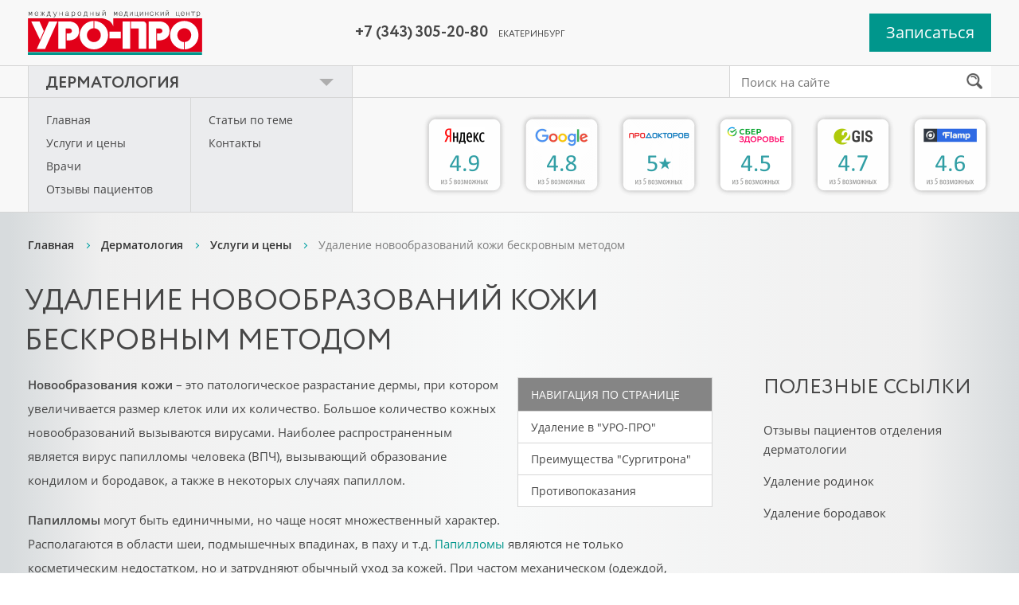

--- FILE ---
content_type: text/html; charset=UTF-8
request_url: https://ekaterinburg.upclinic.ru/dermatologiya/services/udalenie-novoobrazovaniy-kozhi-beskrovnym-metodom
body_size: 145960
content:
<!doctype html>
<html lang="ru">
<head>
    <meta charset="utf-8">
    <meta http-equiv="X-UA-Compatible" content="IE=edge">
    <meta name="viewport" content="width=device-width, initial-scale=1">
    <meta name="cmsmagazine" content="3a145314dbb5ea88527bc9277a5f8274">
    <meta name="csrf-token" content="jUnUWVE00Xqj8gAtYuSsqhE3R9G5IXBjSFI08Tms">

    <link rel="apple-touch-icon" sizes="180x180" href="https://ekaterinburg.upclinic.ru/images/favicon/apple-touch-icon.png?v=2.8">
    <link rel="icon" type="image/png" sizes="16x16" href="https://ekaterinburg.upclinic.ru/images/favicon/favicon-16x16.png?v=2.8">
    <link rel="icon" type="image/png" sizes="32x32" href="https://ekaterinburg.upclinic.ru/images/favicon/favicon-32x32.png?v=2.8">
    <link rel="manifest" href="/site.webmanifest?v=2.8" crossorigin="use-credentials">
    <link rel="mask-icon" href="https://ekaterinburg.upclinic.ru/images/favicon/safari-pinned-tab.svg" color="#ff0000">
        <meta name="msapplication-TileColor" content="#da532c">
    <meta name="theme-color" content="#ffffff">

    <link rel="preload" href="/fonts/Circe-Bold.woff2?64539b2e85e1fe507f4d3e58e8621a72" as="font" type="font/woff2"
          crossorigin="anonymous">
    <link rel="preload" href="/fonts/Circe-Regular.woff2?cd7ab77a11c92d3fb6b28ee20370105b" as="font" type="font/woff2"
          crossorigin="anonymous">
    <link rel="preload" href="/fonts/OpenSans-SemiBold.woff2?3c1092cb7e7f96f57dde181c71a8573a" as="font"
          type="font/woff2" crossorigin="anonymous">
    <link rel="preload" href="/fonts/OpenSans-Regular.woff2?237aa94493d93bcf630b9a062f455d0a" as="font"
          type="font/woff2" crossorigin="anonymous">

    <title>Удаление новообразований кожи. Радиоволновая методика в медицинском центре &quot;УРО-ПРО&quot;</title>
<meta name="description" content=": Бескровное удаление новообразований кожи радиоволновым методом.  Аппарат &quot;Сургитрон&quot; производства США. Методика обеспечивает быстрое заживление и отличный косметический эффект, без рубцов и шрамов">
<meta name="keywords" content="">

    
    <link href="/css/app.css?id=8097c60396e62d31cd31" rel="stylesheet" type="text/css">
    
    <meta name="yandex-verification" content="09062f8f0761f176" />
<!-- nash -->
<meta name="yandex-verification" content="eb2749de38b86105" />
<meta name="yandex-verification" content="b1d84a34021abebf" />
<meta name="yandex-verification" content="0313cb30ee829274" />


<style>
.widget-med {
  width: 100%;
  max-width: 1200px;
  min-width: 750px;
  margin: 0 auto;
  height: 75vh; /* 75% от высоты экрана */
  border: none; /* Убрать рамку */
}

/* Дополнительные медиа-запросы для различных размеров экрана */
@media (max-width: 768px) {
  .widget-med {
    height: 75vh;
    min-width: 450px;
  }
}

@media (max-width: 480px) {
  .widget-med {
    height: 80vh;
    min-width: unset;
  }
}

</style>
</head>
<body>
<script src="//cdn.callibri.ru/callibri.js" type="text/javascript" charset="utf-8" defer></script>
<div class="main-wrapper">
    <div id="modals">
        <!-- Модальная форма для налоговой справки -->
        <tax-form-modal 
            csrf="jUnUWVE00Xqj8gAtYuSsqhE3R9G5IXBjSFI08Tms"
        ></tax-form-modal>
    </div>
    <div class="layout">
        <header id="header" class="header">
            <section class="header__main">
                <div class="header__main-inner">
                    <a href="https://ekaterinburg.upclinic.ru" class="header__logo-link" title="На главную">
                        <img
                            src="https://ekaterinburg.upclinic.ru/images/logo.svg"
                            width="219"
                            height="56"
                            alt="Логотип УРО-ПРО"
                            class="header__logo-image--desktop"
                        >
                        <img
                            src="https://ekaterinburg.upclinic.ru/images/uropro-logo-mobile-min.svg"
                            width="100"
                            height="100"
                            alt="Логотип УРО-ПРО"
                            class="header__logo-image--mobile"
                        >
                    </a>

                    <div class="header__contact">
                        <a class="header__phone callibri_phone"
                           href="tel:+7 (343) 305-20-80">+7 (343) 305-20-80</a>
                        <small
                            class="header__phone-note">ЕКАТЕРИНБУРГ</small>
                    </div>


                    <div class="header__search-wrap js--reset-min-height" id="search-top">
                        <header-search
                            class="header__actions-search"
                            action="https://ekaterinburg.upclinic.ru/search"
                            initial-query=''
                        ></header-search>
                    </div>

                                            <div class="header__search-wrap js--reset-min-height">
                            <div>
                                <modal-menu
                                    :links='[{"title":"+7 (343) 305-20-80","link":"tel:+73433052080","class_attr":"btn btn-light btn-full btn-xl btn-h1 btn-radius-lg btn-contact-btn btn-centered callibri_phone","key":"phones","id":"a17a15e4b631f87512ed6eee813f697c301447","class":"btn btn-light btn-full btn-xl btn-h1 btn-radius-lg btn-contact-btn btn-centered callibri_phone"},{"template":"contact-buttons-widget","title":"\u0417\u0430\u043f\u0438\u0441\u0430\u0442\u044c\u0441\u044f \u043e\u043d\u043b\u0430\u0439\u043d","class":"btn btn-light btn-full btn-xl btn-h1 btn-radius-lg btn-contact-btn btn-centered","data":{"title":"\u0432\u0438\u0434\u0436\u0435\u0442 iframe","code":"\u003Ciframe src=\u0022https:\/\/widget.med.me\/?BUSINESS_ID=4000000008273\u0022 class=\u0022widget-med\u0022\u003E\u003C\/iframe\u003E","type":"code"},"key":"widgets"},{"template":"contact-buttons-messenger","title":"WhatsApp, Telegram","class":"btn btn-light btn-full btn-xl btn-h1 btn-radius-lg btn-contact-btn btn-centered","data":[{"title":"WhatsApp","link":"https:\/\/api.whatsapp.com\/send?phone=73432982399\u0026text=\u041d\u043e\u043c\u0435\u0440 \u0432\u0430\u0448\u0435\u0433\u043e \u043e\u0431\u0440\u0430\u0449\u0435\u043d\u0438\u044f %metrika-user-id%. \u0414\u043b\u044f \u043d\u0430\u0447\u0430\u043b\u0430 \u0434\u0438\u0430\u043b\u043e\u0433\u0430 \u043e\u0442\u043f\u0440\u0430\u0432\u044c\u0442\u0435 \u044d\u0442\u043e \u0441\u043e\u043e\u0431\u0449\u0435\u043d\u0438\u0435. \u0421\u043f\u0430\u0441\u0438\u0431\u043e!","image":"https:\/\/ekaterinburg.upclinic.ru\/storage\/1288\/whatsapp-3670051.png","class_attr":"btn btn-light btn-full btn-xl btn-h1 btn-radius-lg btn-contact-btn btn-centered","key":"messengers","id":"7871307061ee93f2eff2d58c24876787357848"},{"title":"Telegram","link":"https:\/\/t.me\/UroPro_Ekaterinburg","image":"https:\/\/ekaterinburg.upclinic.ru\/storage\/1289\/telegram-3670070.png","class_attr":"btn btn-light btn-full btn-xl btn-h1 btn-radius-lg btn-contact-btn btn-centered","key":"messengers","id":"0dc8a4ab736cd991f780f22b42feb8ea159086"}],"key":"messengers"}]'
                                    :is-open="showMenu"
                                    @close="showMenu = false"
                                ></modal-menu>
                                <button @click="showMenu = true" class="header__button-link btn btn-xl btn-primary btn-radius-lg btn-in-header">Записаться</button>
                            </div>
                        </div>
                                    </div>
            </section>


            <div>

            </div>

            <section class="header__main header__main--mobile js--reset-min-height">
                <div class="header__main-inner">
                    <div class="header__search-wrap header__search-wrap--mobile">
                        <header-search
                            class="header__actions-search"
                            action="https://ekaterinburg.upclinic.ru/search"
                            initial-query=''
                        ></header-search>
                    </div>
                </div>
            </section>
            <section class="header__actions">
                <div class="header__actions-inner">

                    <department-select
                        class="header__actions-department"
                        current-item='Дерматология'
                        :items='[{"id":2,"title":"\u0423\u0440\u043e\u043b\u043e\u0433\u0438\u044f","price_block_title":"\u0426\u0435\u043d\u044b","priceblocks":[{"price":"3000 \u0440.","title":"\u041f\u0435\u0440\u0432\u0438\u0447\u043d\u044b\u0439 \u043f\u0440\u0438\u0435\u043c \u0432\u0440\u0430\u0447\u0430-\u0443\u0440\u043e\u043b\u043e\u0433\u0430","content":null},{"price":"3000 \u0440.","title":"\u041f\u043e\u0432\u0442\u043e\u0440\u043d\u044b\u0439 \u043f\u0440\u0438\u0435\u043c \u0432\u0440\u0430\u0447\u0430-\u0443\u0440\u043e\u043b\u043e\u0433\u0430","content":null},{"price":"3400 \u0440.","title":"\u0423\u0440\u043e\u043b\u043e\u0433\u0438\u0447\u0435\u0441\u043a\u043e\u0435 \u043e\u0431\u0441\u043b\u0435\u0434\u043e\u0432\u0430\u043d\u0438\u0435 \u0434\u043b\u044f \u043c\u0443\u0436\u0447\u0438\u043d \u0441\u0442\u0430\u0440\u0448\u0435 40 \u043b\u0435\u0442","content":"\u003Cul\u003E\n\u003Cli\u003E\u0430\u043d\u0430\u043b\u0438\u0437 \u043d\u0430 \u041f\u0421\u0410 (\u043f\u0440\u043e\u0441\u0442\u0430\u0442\u0441\u043f\u0435\u0446\u0438\u0444\u0438\u0447\u0435\u0441\u043a\u0438\u0439 \u0430\u043d\u0442\u0438\u0433\u0435\u043d);\u003C\/li\u003E\n\u003Cli\u003E\u0442\u0440\u0430\u043d\u0441\u0440\u0435\u043a\u0442\u0430\u043b\u044c\u043d\u043e\u0435 \u043f\u0430\u043b\u044c\u0446\u0435\u0432\u043e\u0435 \u0438\u0441\u0441\u043b\u0435\u0434\u043e\u0432\u0430\u043d\u0438\u0435 \u043f\u0440\u0435\u0434\u0441\u0442\u0430\u0442\u0435\u043b\u044c\u043d\u043e\u0439 \u0436\u0435\u043b\u0435\u0437\u044b;\u003C\/li\u003E\n\u003Cli\u003E\u0437\u0430\u0431\u043e\u0440 \u0431\u0438\u043e\u043c\u0430\u0442\u0435\u0440\u0438\u0430\u043b\u0430 \u043f\u0440\u0438 \u043d\u0430\u043b\u0438\u0447\u0438\u0438 \u043f\u043e\u043a\u0430\u0437\u0430\u043d\u0438\u0439;\u003C\/li\u003E\n\u003Cli\u003E\u043a\u043e\u043d\u0441\u0443\u043b\u044c\u0442\u0430\u0446\u0438\u044f \u0432\u0440\u0430\u0447\u0430.\u003C\/li\u003E\n\u003Cli\u003E\u0026nbsp;\u003C\/li\u003E\n\u003Cli\u003E*\u041f\u043e \u0440\u0435\u0437\u0443\u043b\u044c\u0442\u0430\u0442\u0430\u043c \u0430\u043d\u0430\u043b\u0438\u0437\u043e\u0432, \u043d\u0430\u0437\u043d\u0430\u0447\u0435\u043d\u043d\u044b\u0445 \u0432\u0440\u0430\u0447\u043e\u043c \u043d\u0430 \u043f\u0435\u0440\u0432\u0438\u0447\u043d\u043e\u043c \u043f\u0440\u0438\u0435\u043c\u0435, \u043f\u0440\u043e\u0432\u043e\u0434\u0438\u0442\u0441\u044f \u0431\u0435\u0441\u043f\u043b\u0430\u0442\u043d\u0430\u044f \u043a\u043e\u043d\u0441\u0443\u043b\u044c\u0442\u0430\u0446\u0438\u044f\u003C\/li\u003E\n\u003C\/ul\u003E"},{"price":"28000 \u0440.","title":"\u041e\u0431\u0440\u0435\u0437\u0430\u043d\u0438\u0435 \u043a\u0440\u0430\u0439\u043d\u0435\u0439 \u043f\u043b\u043e\u0442\u0438 ","content":null},{"price":"16000 \u0440.","title":"\u041f\u043b\u0430\u0441\u0442\u0438\u043a\u0430 \u0443\u0437\u0434\u0435\u0447\u043a\u0438 \u043f\u043e\u043b\u043e\u0432\u043e\u0433\u043e \u0447\u043b\u0435\u043d\u0430","content":null},{"price":"28000 \u0440.","title":"\u0418\u0441\u0441\u0435\u0447\u0435\u043d\u0438\u0435 \u043e\u0431\u043e\u043b\u043e\u0447\u0435\u043a \u044f\u0438\u0447\u043a\u0430 (\u043e\u043f\u0435\u0440\u0430\u0446\u0438\u044f \u0411\u0435\u0440\u0433\u043c\u0430\u043d\u0430)","content":null},{"price":"1700 \u0440.","title":"\u0418\u0437\u043c\u0435\u0440\u0435\u043d\u0438\u0435 \u0441\u043a\u043e\u0440\u043e\u0441\u0442\u0438 \u043f\u043e\u0442\u043e\u043a\u0430 \u043c\u043e\u0447\u0438 (\u0443\u0440\u043e\u0444\u043b\u043e\u0443\u043c\u0435\u0442\u0440\u0438\u044f)","content":"\u003Cp\u003E1 \u0438\u0441\u0441\u043b\u0435\u0434\u043e\u0432\u0430\u043d\u0438\u0435 \u0441 \u043e\u043f\u0440\u0435\u0434\u0435\u043b\u0435\u043d\u0438\u0435\u043c \u043e\u0431\u044a\u0435\u043c\u0430 \u043e\u0441\u0442\u0430\u0442\u043e\u0447\u043d\u043e\u0439 \u043c\u043e\u0447\u0438\u003C\/p\u003E"},{"price":"26500 \u0440.","title":"\u0418\u0441\u0441\u0435\u0447\u0435\u043d\u0438\u0435 \u043a\u0438\u0441\u0442\u044b \u043f\u0440\u0438\u0434\u0430\u0442\u043a\u0430 \u044f\u0438\u0447\u043a\u0430","content":null},{"price":"18800 \u0440.","title":"\u041b\u0435\u0447\u0435\u043d\u0438\u0435 \u0433\u0438\u0434\u0440\u043e\u0446\u0435\u043b\u0435 \u043c\u0435\u0442\u043e\u0434\u043e\u043c \u0441\u043a\u043b\u0435\u0440\u043e\u0437\u0438\u0440\u043e\u0432\u0430\u043d\u0438\u044f ","content":null},{"price":null,"title":"\u0426\u0435\u043d\u044b \u043d\u0430 \u0443\u0441\u043b\u0443\u0433\u0438 \u043e\u0442\u0434\u0435\u043b\u0435\u043d\u0438\u044f \u0443\u0440\u043e\u043b\u043e\u0433\u0438\u0438","content":"\u003Cp\u003E\u003Ca href=\u0022\/storage\/files\/2\/\u0423\u0440\u043e\u043b\u043e\u0433\u0438\u044f 05.12.2025-2.pdf\u0022 target=\u0022_blank\u0022 rel=\u0022noopener\u0022\u003E\u041f\u0440\u0430\u0439\u0441-\u043b\u0438\u0441\u0442 \u043e\u0442 05.12.2025\u003C\/a\u003E\u003C\/p\u003E\n\u003Cp\u003E\u0026nbsp;\u003C\/p\u003E\n\u003Cp\u003E\u0026nbsp;\u003C\/p\u003E"}],"meta":{"title":"\u0423\u0440\u043e\u043b\u043e\u0433-\u0430\u043d\u0434\u0440\u043e\u043b\u043e\u0433 \u0434\u043b\u044f \u043c\u0443\u0436\u0447\u0438\u043d \u0432 \u0415\u043a\u0430\u0442\u0435\u0440\u0438\u043d\u0431\u0443\u0440\u0433\u0435 \u2013 \u0437\u0430\u043f\u0438\u0441\u0430\u0442\u044c\u0441\u044f \u043d\u0430 \u043f\u0440\u0438\u0435\u043c \u043a \u0432\u0440\u0430\u0447\u0443 | \u041e\u043f\u0442\u0438\u043c\u0430\u043b\u044c\u043d\u044b\u0435 \u0446\u0435\u043d\u044b \u0432 \u043a\u043b\u0438\u043d\u0438\u043a\u0435 \u00ab\u0423\u0420\u041e-\u041f\u0420\u041e\u00bb","keywords":null,"tag_title":"\u0423\u0440\u043e\u043b\u043e\u0433-\u0430\u043d\u0434\u0440\u043e\u043b\u043e\u0433 \u0434\u043b\u044f \u043c\u0443\u0436\u0447\u0438\u043d \u0432 \u0415\u043a\u0430\u0442\u0435\u0440\u0438\u043d\u0431\u0443\u0440\u0433\u0435 \u2013 \u0437\u0430\u043f\u0438\u0441\u0430\u0442\u044c\u0441\u044f \u043d\u0430 \u043f\u0440\u0438\u0435\u043c \u043a \u0432\u0440\u0430\u0447\u0443 | \u041e\u043f\u0442\u0438\u043c\u0430\u043b\u044c\u043d\u044b\u0435 \u0446\u0435\u043d\u044b \u0432 \u043a\u043b\u0438\u043d\u0438\u043a\u0435 \u00ab\u0423\u0420\u041e-\u041f\u0420\u041e\u00bb","description":"\u041c\u0435\u0434\u0438\u0446\u0438\u043d\u0441\u043a\u0438\u0439 \u0446\u0435\u043d\u0442\u0440 \u00ab\u0423\u0420\u041e-\u041f\u0420\u041e\u00bb \u043f\u0440\u0435\u0434\u043b\u0430\u0433\u0430\u0435\u0442 \u0432\u0430\u043c \u0437\u0430\u043f\u0438\u0441\u0430\u0442\u044c\u0441\u044f \u043d\u0430 \u043f\u0440\u0438\u0435\u043c \u043a \u0443\u0440\u043e\u043b\u043e\u0433\u0443-\u0430\u043d\u0434\u0440\u043e\u043b\u043e\u0433\u0443. \u041d\u0430\u0448\u0438 \u043f\u0440\u0435\u0438\u043c\u0443\u0449\u0435\u0441\u0442\u0432\u0430: \u043f\u0435\u0440\u0435\u0434\u043e\u0432\u043e\u0435 \u043e\u0431\u043e\u0440\u0443\u0434\u043e\u0432\u0430\u043d\u0438\u0435, \u043e\u043f\u044b\u0442\u043d\u044b\u0435 \u0432\u0440\u0430\u0447\u0438, \u044d\u0444\u0444\u0435\u043a\u0442\u0438\u0432\u043d\u044b\u0435 \u043c\u0435\u0442\u043e\u0434\u044b \u043b\u0435\u0447\u0435\u043d\u0438\u044f. \u041e\u0431\u0440\u0430\u0449\u0430\u0439\u0442\u0435\u0441\u044c \u043f\u043e \u043a\u043e\u043d\u0442\u0430\u043a\u0442\u0430\u043c \u043d\u0430 \u0441\u0430\u0439\u0442\u0435."},"page_h1":"\u0420\u0415\u0428\u0415\u041d\u0418\u0415 \u041f\u0420\u041e\u0411\u041b\u0415\u041c \u041c\u0423\u0416\u0421\u041a\u041e\u0413\u041e \u0417\u0414\u041e\u0420\u041e\u0412\u042c\u042f \u0412 \u041c\u0415\u0414\u0418\u0426\u0418\u041d\u0421\u041a\u041e\u041c \u0426\u0415\u041d\u0422\u0420\u0415 \u0022\u0423\u0420\u041e-\u041f\u0420\u041e\u0022","infobanner_href":"https:\/\/ekaterinburg.upclinic.ru\/urologiya\/services\/kompleksnoe-urologicheskoe-obsledovanie","infobanner_href_target":"_self","link":"\/urologiya","reviews_link":"\/urologiya\/reviews"},{"id":4,"title":"\u041f\u0440\u043e\u043a\u0442\u043e\u043b\u043e\u0433\u0438\u044f","price_block_title":"\u0426\u0435\u043d\u044b","priceblocks":[{"price":"2500 \u0440.","title":"\u041f\u0435\u0440\u0432\u0438\u0447\u043d\u044b\u0439 \u043f\u0440\u0438\u0435\u043c \u043a\u043e\u043b\u043e\u043f\u0440\u043e\u043a\u0442\u043e\u043b\u043e\u0433\u0430","content":"\u003Cp class=\u0022228bf8a64b8551e1MsoNormal\u0022\u003E\u041f\u0440\u0438\u0435\u043c (\u043e\u0441\u043c\u043e\u0442\u0440, \u043a\u043e\u043d\u0441\u0443\u043b\u044c\u0442\u0430\u0446\u0438\u044f) \u0432\u0440\u0430\u0447\u0430-\u043a\u043e\u043b\u043e\u043f\u0440\u043e\u043a\u0442\u043e\u043b\u043e\u0433\u0430 \u043f\u0435\u0440\u0432\u0438\u0447\u043d\u044b\u0439\u003C\/p\u003E"},{"price":"2500 \u0440.","title":"\u041f\u043e\u0432\u0442\u043e\u0440\u043d\u044b\u0439 \u043f\u0440\u0438\u0435\u043c \u043a\u043e\u043b\u043e\u043f\u0440\u043e\u043a\u0442\u043e\u043b\u043e\u0433\u0430","content":"\u003Cp class=\u0022228bf8a64b8551e1MsoNormal\u0022\u003E\u041f\u0440\u0438\u0435\u043c (\u043e\u0441\u043c\u043e\u0442\u0440, \u043a\u043e\u043d\u0441\u0443\u043b\u044c\u0442\u0430\u0446\u0438\u044f) \u0432\u0440\u0430\u0447\u0430-\u043a\u043e\u043b\u043e\u043f\u0440\u043e\u043a\u0442\u043e\u043b\u043e\u0433\u0430 \u043f\u043e\u0432\u0442\u043e\u0440\u043d\u044b\u0439\u003C\/p\u003E"},{"price":"3500 \u0440.","title":"\u0420\u0435\u043a\u0442\u043e\u0440\u043e\u043c\u0430\u043d\u043e\u0441\u043a\u043e\u043f\u0438\u044f","content":null},{"price":"3500 \u0440.","title":"\u041f\u0440\u0438\u0435\u043c \u0432\u0440\u0430\u0447\u0430-\u043a\u043e\u043b\u043e\u043f\u0440\u043e\u043a\u0442\u043e\u043b\u043e\u0433\u0430 \u0421\u0443\u0433\u0430\u043a \u0422\u0430\u0442\u044c\u044f\u043d\u044b \u0412\u043b\u0430\u0434\u0438\u043c\u0438\u0440\u043e\u0432\u043d\u044b","content":null},{"price":null,"title":"\u0426\u0435\u043d\u044b \u043d\u0430 \u0443\u0441\u043b\u0443\u0433\u0438 \u043e\u0442\u0434\u0435\u043b\u0435\u043d\u0438\u044f \u043f\u0440\u043e\u043a\u0442\u043e\u043b\u043e\u0433\u0438\u0438","content":"\u003Cp\u003E\u003Ca href=\u0022\/storage\/files\/2\/\u041f\u0440\u043e\u043a\u0442\u043e\u043b\u043e\u0433\u0438\u044f 11.12.2025.pdf\u0022 target=\u0022_blank\u0022 rel=\u0022noopener\u0022\u003E\u041f\u0440\u0430\u0439\u0441-\u043b\u0438\u0441\u0442 \u043e\u0442 11.12.2025\u003C\/a\u003E\u003C\/p\u003E"}],"meta":{"title":"\u041f\u0440\u043e\u043a\u0442\u043e\u043b\u043e\u0433 \u0432 \u0415\u043a\u0430\u0442\u0435\u0440\u0438\u043d\u0431\u0443\u0440\u0433\u0435 \u2013 \u0437\u0430\u043f\u0438\u0441\u0430\u0442\u044c\u0441\u044f \u043d\u0430 \u043f\u0440\u0438\u0435\u043c \u043a \u0432\u0440\u0430\u0447\u0443-\u0436\u0435\u043d\u0449\u0438\u043d\u0435 | \u0421\u0442\u043e\u0438\u043c\u043e\u0441\u0442\u044c \u0443\u0441\u043b\u0443\u0433 \u043a\u043e\u043b\u043e\u043f\u0440\u043e\u043a\u0442\u043e\u043b\u043e\u0433\u0430 \u0432 \u043a\u043b\u0438\u043d\u0438\u043a\u0435 \u00ab\u0423\u0420\u041e-\u041f\u0420\u041e\u00bb","keywords":null,"tag_title":"\u041f\u0440\u043e\u043a\u0442\u043e\u043b\u043e\u0433 \u0432 \u0415\u043a\u0430\u0442\u0435\u0440\u0438\u043d\u0431\u0443\u0440\u0433\u0435 \u2013 \u0437\u0430\u043f\u0438\u0441\u0430\u0442\u044c\u0441\u044f \u043d\u0430 \u043f\u0440\u0438\u0435\u043c \u043a \u0432\u0440\u0430\u0447\u0443-\u0436\u0435\u043d\u0449\u0438\u043d\u0435 | \u0421\u0442\u043e\u0438\u043c\u043e\u0441\u0442\u044c \u0443\u0441\u043b\u0443\u0433 \u043a\u043e\u043b\u043e\u043f\u0440\u043e\u043a\u0442\u043e\u043b\u043e\u0433\u0430 \u0432 \u043a\u043b\u0438\u043d\u0438\u043a\u0435 \u00ab\u0423\u0420\u041e-\u041f\u0420\u041e\u00bb","description":"\u041c\u0435\u0434\u0438\u0446\u0438\u043d\u0441\u043a\u0438\u0439 \u0446\u0435\u043d\u0442\u0440 \u00ab\u0423\u0420\u041e-\u041f\u0420\u041e\u00bb \u043f\u0440\u0435\u0434\u043b\u0430\u0433\u0430\u0435\u0442 \u0432\u0430\u043c \u0437\u0430\u043f\u0438\u0441\u0430\u0442\u044c\u0441\u044f \u043d\u0430 \u043f\u0440\u0438\u0435\u043c \u043a \u043a\u043e\u043b\u043e\u043f\u0440\u043e\u043a\u0442\u043e\u043b\u043e\u0433\u0443. \u041f\u0440\u0435\u0438\u043c\u0443\u0449\u0435\u0441\u0442\u0432\u0430: \u043b\u0435\u0447\u0435\u043d\u0438\u0435 \u0433\u0435\u043c\u043e\u0440\u0440\u043e\u044f \u0431\u0435\u0437 \u043e\u043f\u0435\u0440\u0430\u0446\u0438\u0438, \u0440\u0435\u043a\u0442\u043e\u0441\u043a\u043e\u043f\u0438\u044f \u0441\u043e \u0441\u043a\u0438\u0434\u043a\u043e\u0439 80%, \u0431\u0435\u0441\u043f\u043b\u0430\u0442\u043d\u044b\u0435 \u043f\u0440\u0438\u0435\u043c\u044b \u0432\u043e \u0432\u0440\u0435\u043c\u044f \u043b\u0435\u0447\u0435\u043d\u0438\u044f, \u0432\u044b\u0431\u043e\u0440 \u0432\u0440\u0430\u0447\u0430. \u041e\u0431\u0440\u0430\u0449\u0430\u0439\u0442\u0435\u0441\u044c \u043f\u043e \u043a\u043e\u043d\u0442\u0430\u043a\u0442\u0430\u043c \u043d\u0430 \u0441\u0430\u0439\u0442\u0435."},"page_h1":"\u0414\u0435\u043b\u0438\u043a\u0430\u0442\u043d\u043e\u0435 \u0440\u0435\u0448\u0435\u043d\u0438\u0435 \u043f\u0440\u043e\u043a\u0442\u043e\u043b\u043e\u0433\u0438\u0447\u0435\u0441\u043a\u0438\u0445 \u043f\u0440\u043e\u0431\u043b\u0435\u043c","infobanner_href":"https:\/\/ekaterinburg.upclinic.ru\/proktologiya\/services\/priem-proktologa-s-instrumentalnym-obsledovaniem","infobanner_href_target":"_self","link":"\/proktologiya","reviews_link":"\/proktologiya\/reviews"},{"id":5,"title":"\u042d\u043d\u0434\u043e\u0441\u043a\u043e\u043f\u0438\u044f","price_block_title":"\u0426\u0435\u043d\u044b","priceblocks":[{"price":"6700 \u0440.","title":"\u042d\u0437\u043e\u0444\u0430\u0433\u043e\u0433\u0430\u0441\u0442\u0440\u043e\u0441\u043a\u043e\u043f\u0438\u044f (\u0424\u0413\u0421, \u042d\u0413\u0414\u0421)","content":null},{"price":"9700 \u0440.","title":"\u0412\u0438\u0434\u0435\u043e\u043a\u043e\u043b\u043e\u043d\u043e\u0441\u043a\u043e\u043f\u0438\u044f \u0434\u0438\u0430\u0433\u043d\u043e\u0441\u0442\u0438\u0447\u0435\u0441\u043a\u0430\u044f ","content":null},{"price":"6000 \u0440.","title":"\u0422\u043e\u0442\u0430\u043b\u044c\u043d\u0430\u044f \u0432\u043d\u0443\u0442\u0440\u0438\u0432\u0435\u043d\u043d\u0430\u044f \u0441\u0435\u0434\u0430\u0446\u0438\u044f","content":null},{"price":"7500 \u0440. ","title":"\u0422\u043e\u0442\u0430\u043b\u044c\u043d\u0430\u044f \u0432\u043d\u0443\u0442\u0440\u0438\u0432\u0435\u043d\u043d\u0430\u044f \u0441\u0435\u0434\u0430\u0446\u0438\u044f \u043f\u0440\u0438 \u043a\u043e\u043b\u043e\u043d\u043e\u0441\u043a\u043e\u043f\u0438\u0438 \u0438 \u0433\u0430\u0441\u0442\u0440\u043e\u0441\u043a\u043e\u043f\u0438\u0438","content":null},{"price":"\u043e\u0442 2000 \u0440.","title":"\u0411\u0438\u043e\u043f\u0441\u0438\u044f \u0441 \u043f\u043e\u043c\u043e\u0449\u044c\u044e \u044d\u043d\u0434\u043e\u0441\u043a\u043e\u043f\u0438\u0438","content":"\u003Cp\u003E1 \u0443\u0447\u0430\u0441\u0442\u043e\u043a (\u043d\u0435 \u0431\u043e\u043b\u0435\u0435 3 \u043e\u0431\u044a\u0435\u043a\u0442\u043e\u0432 \u043e\u0434\u043d\u043e\u0439 \u043b\u043e\u043a\u0430\u043b\u0438\u0437\u0430\u0446\u0438\u0438)\u003C\/p\u003E"},{"price":"1900 \u0440.","title":"\u041f\u0430\u0442\u043e\u043b\u043e\u0433\u043e-\u0430\u043d\u0430\u0442\u043e\u043c\u0438\u0447\u0435\u0441\u043a\u043e\u0435 \u0438\u0441\u0441\u043b\u0435\u0434\u043e\u0432\u0430\u043d\u0438\u0435 \u0431\u0438\u043e\u043f\u0441\u0438\u0439\u043d\u043e\u0433\u043e \u043c\u0430\u0442\u0435\u0440\u0438\u0430\u043b\u0430","content":"\u003Cp\u003E1 \u043a\u043e\u043d\u0442\u0435\u0439\u043d\u0435\u0440 (\u043d\u0435 \u0431\u043e\u043b\u0435\u0435 3 \u043e\u0431\u044a\u0435\u043a\u0442\u043e\u0432 \u043e\u0434\u043d\u043e\u0439 \u043b\u043e\u043a\u0430\u043b\u0438\u0437\u0430\u0446\u0438\u0438)\u003C\/p\u003E"},{"price":"5000 \u0440.","title":"\u0411\u0438\u043e\u043f\u0441\u0438\u044f \u0436\u0435\u043b\u0443\u0434\u043a\u0430 \u0441 \u043f\u043e\u043c\u043e\u0449\u044c\u044e \u044d\u043d\u0434\u043e\u0441\u043a\u043e\u043f\u0438\u0438","content":"\u003Cp\u003E1 \u0438\u0441\u0441\u043b\u0435\u0434\u043e\u0432\u0430\u043d\u0438\u0435 (\u0438\u0437 5 \u0442\u043e\u0447\u0435\u043a \u043f\u043e \u0441\u0438\u0441\u0442\u0435\u043c\u0435 OLGA)\u003C\/p\u003E"},{"price":"4000 \u0440.","title":"\u041f\u0430\u0442\u043e\u043b\u043e\u0433\u043e-\u0430\u043d\u0430\u0442\u043e\u043c\u0438\u0447\u0435\u0441\u043a\u043e\u0435 \u0438\u0441\u0441\u043b\u0435\u0434\u043e\u0432\u0430\u043d\u0438\u0435 \u0431\u0438\u043e\u043f\u0441\u0438\u0439\u043d\u043e\u0433\u043e \u043c\u0430\u0442\u0435\u0440\u0438\u0430\u043b\u0430 \u0436\u0435\u043b\u0443\u0434\u043a\u0430","content":"\u003Cp\u003E1 \u0438\u0441\u0441\u043b\u0435\u0434\u043e\u0432\u0430\u043d\u0438\u0435 (\u0438\u0437 5 \u0442\u043e\u0447\u0435\u043a \u043f\u043e \u0441\u0438\u0441\u0442\u0435\u043c\u0435 OLGA \u0441 \u043e\u043f\u0440\u0435\u0434\u0435\u043b\u0435\u043d\u0438\u0435\u043c Helicobacter pylori)\u003C\/p\u003E"},{"price":"3000 \u0440.","title":"\u0411\u0438\u043e\u043f\u0441\u0438\u044f \u043f\u0438\u0449\u0435\u0432\u043e\u0434\u0430 \u0441 \u043f\u043e\u043c\u043e\u0449\u044c\u044e \u044d\u043d\u0434\u043e\u0441\u043a\u043e\u043f\u0438\u0438","content":"\u003Cp\u003E1 \u0438\u0441\u0441\u043b\u0435\u0434\u043e\u0432\u0430\u043d\u0438\u0435 \u043f\u0440\u0438 \u043f\u0438\u0449\u0435\u0432\u043e\u0434\u0435 \u0411\u0430\u0440\u0440\u0435\u0442\u0442\u0430 (\u043d\u0435 \u0431\u043e\u043b\u0435\u0435 4 \u043e\u0431\u044a\u0435\u043a\u0442\u043e\u0432)\u003C\/p\u003E"},{"price":"2000 \u0440.","title":" \u041f\u0430\u0442\u043e\u043b\u043e\u0433\u043e-\u0430\u043d\u0430\u0442\u043e\u043c\u0438\u0447\u0435\u0441\u043a\u043e\u0435 \u0438\u0441\u0441\u043b\u0435\u0434\u043e\u0432\u0430\u043d\u0438\u0435 \u0431\u0438\u043e\u043f\u0441\u0438\u0439\u043d\u043e\u0433\u043e \u043c\u0430\u0442\u0435\u0440\u0438\u0430\u043b\u0430 \u043f\u0438\u0449\u0435\u0432\u043e\u0434\u0430","content":"\u003Cp\u003E1 \u0438\u0441\u0441\u043b\u0435\u0434\u043e\u0432\u0430\u043d\u0438\u0435 \u043f\u0440\u0438 \u043f\u0438\u0449\u0435\u0432\u043e\u0434\u0435 \u0411\u0430\u0440\u0440\u0435\u0442\u0442\u0430 (\u043d\u0435 \u0431\u043e\u043b\u0435\u0435 4 \u043e\u0431\u044a\u0435\u043a\u0442\u043e\u0432)\u003C\/p\u003E"},{"price":"3000 \u0440.","title":"\u0411\u0438\u043e\u043f\u0441\u0438\u044f \u0442\u043e\u043d\u043a\u043e\u0439 \u043a\u0438\u0448\u043a\u0438 \u044d\u043d\u0434\u043e\u0441\u043a\u043e\u043f\u0438\u0447\u0435\u0441\u043a\u0430\u044f","content":"\u003Cp\u003E1 \u0438\u0441\u0441\u043b\u0435\u0434\u043e\u0432\u0430\u043d\u0438\u0435\u0026nbsp;\u043f\u0440\u0438 \u0446\u0435\u043b\u0438\u0430\u043a\u0438\u0438 (\u043d\u0435 \u0431\u043e\u043b\u0435\u0435 5 \u043e\u0431\u044a\u0435\u043a\u0442\u043e\u0432)\u003C\/p\u003E"},{"price":"2000 \u0440.","title":"\u041f\u0430\u0442\u043e\u043b\u043e\u0433\u043e-\u0430\u043d\u0430\u0442\u043e\u043c\u0438\u0447\u0435\u0441\u043a\u043e\u0435 \u0438\u0441\u0441\u043b\u0435\u0434\u043e\u0432\u0430\u043d\u0438\u0435 \u0431\u0438\u043e\u043f\u0441\u0438\u0439\u043d\u043e\u0433\u043e \u043c\u0430\u0442\u0435\u0440\u0438\u0430\u043b\u0430 \u0442\u043e\u043d\u043a\u043e\u0439 \u043a\u0438\u0448\u043a\u0438","content":"\u003Cp\u003E1 \u0438\u0441\u0441\u043b\u0435\u0434\u043e\u0432\u0430\u043d\u0438\u0435\u0026nbsp;\u043f\u0440\u0438 \u0446\u0435\u043b\u0438\u0430\u043a\u0438\u0438 (\u043d\u0435 \u0431\u043e\u043b\u0435\u0435 5 \u043e\u0431\u044a\u0435\u043a\u0442\u043e\u0432)\u003C\/p\u003E"},{"price":"\u043e\u0442 8000 \u0440.","title":"\u0423\u0434\u0430\u043b\u0435\u043d\u0438\u0435 \u043f\u043e\u043b\u0438\u043f\u0430 \u044d\u043d\u0434\u043e\u0441\u043a\u043e\u043f\u0438\u0447\u0435\u0441\u043a\u043e\u0435","content":null},{"price":null,"title":"\u0426\u0435\u043d\u044b \u043d\u0430 \u0443\u0441\u043b\u0443\u0433\u0438 \u043e\u0442\u0434\u0435\u043b\u0435\u043d\u0438\u044f \u044d\u043d\u0434\u043e\u0441\u043a\u043e\u043f\u0438\u0438","content":"\u003Cp\u003E\u003Ca href=\u0022\/storage\/files\/2\/\u042d\u043d\u0434\u043e\u0441\u043a\u043e\u043f\u0438\u044f 18.12.2025-2.pdf\u0022 target=\u0022_blank\u0022 rel=\u0022noopener\u0022\u003E\u041f\u0440\u0430\u0439\u0441-\u043b\u0438\u0441\u0442 \u043e\u0442 18.12.2025\u003C\/a\u003E\u003C\/p\u003E"}],"meta":{"title":null,"keywords":null,"tag_title":"\u041e\u0431\u0441\u043b\u0435\u0434\u043e\u0432\u0430\u043d\u0438\u0435 \u043f\u0438\u0449\u0435\u0432\u0430\u0440\u0438\u0442\u0435\u043b\u044c\u043d\u043e\u0433\u043e \u0442\u0440\u0430\u043a\u0442\u0430 \u0432 \u0415\u043a\u0430\u0442\u0435\u0440\u0438\u043d\u0431\u0443\u0440\u0433\u0435. \u042d\u043d\u0434\u043e\u0441\u043a\u043e\u043f\u0438\u044f \u0432 \u043a\u043b\u0438\u043d\u0438\u043a\u0435 \u0022\u0423\u0420\u041e-\u041f\u0420\u041e\u0022","description":"\u0414\u0438\u0430\u0433\u043d\u043e\u0441\u0442\u0438\u043a\u0430 \u0438 \u043b\u0435\u0447\u0435\u043d\u0438\u0435 (\u0443\u0434\u0430\u043b\u0435\u043d\u0438\u0435 \u043f\u043e\u043b\u0438\u043f\u043e\u0432) \u0437\u0430 \u043e\u0434\u043d\u0443 \u043f\u0440\u043e\u0446\u0435\u0434\u0443\u0440\u0443. \u041a\u043e\u043d\u0441\u0443\u043b\u044c\u0442\u0430\u0446\u0438\u044f \u0432\u0440\u0430\u0447\u0430-\u044d\u043d\u0434\u043e\u0441\u043a\u043e\u043f\u0438\u0441\u0442\u0430 \u0434\u043e \u0438 \u043f\u043e\u0441\u043b\u0435 \u043e\u0431\u0441\u043b\u0435\u0434\u043e\u0432\u0430\u043d\u0438\u044f"},"page_h1":"\u042d\u043d\u0434\u043e\u0441\u043a\u043e\u043f\u0438\u0447\u0435\u0441\u043a\u043e\u0435 \u043e\u0431\u0441\u043b\u0435\u0434\u043e\u0432\u0430\u043d\u0438\u0435 \u0436\u0435\u043b\u0443\u0434\u043e\u0447\u043d\u043e-\u043a\u0438\u0448\u0435\u0447\u043d\u043e\u0433\u043e \u0442\u0440\u0430\u043a\u0442\u0430","infobanner_href":"https:\/\/ekaterinburg.upclinic.ru\/endoskopiya\/articles\/oborudovanie-dlya-endoskopii-preimushchestva-kolonoskopov-pentax","infobanner_href_target":"_self","link":"\/endoskopiya","reviews_link":"\/endoskopiya\/reviews"},{"id":6,"title":"\u0414\u0435\u0440\u043c\u0430\u0442\u043e\u043b\u043e\u0433\u0438\u044f","price_block_title":"\u0426\u0435\u043d\u044b","priceblocks":[{"price":"3000 \u0440.","title":"\u041f\u0435\u0440\u0432\u0438\u0447\u043d\u044b\u0439 \u043f\u0440\u0438\u0435\u043c \u0432\u0440\u0430\u0447\u0430-\u0434\u0435\u0440\u043c\u0430\u0442\u043e\u043b\u043e\u0433\u0430","content":null},{"price":"3000 \u0440.","title":"\u041f\u043e\u0432\u0442\u043e\u0440\u043d\u044b\u0439 \u043f\u0440\u0438\u0435\u043c \u0432\u0440\u0430\u0447\u0430-\u0434\u0435\u0440\u043c\u0430\u0442\u043e\u043b\u043e\u0433\u0430","content":null},{"price":"1000 \u0440.","title":"\u0414\u0435\u0440\u043c\u0430\u0442\u043e\u0441\u043a\u043e\u043f\u0438\u044f","content":null},{"price":"\u043e\u0442 2700 \u0440.","title":"\u0423\u0434\u0430\u043b\u0435\u043d\u0438\u0435 \u0434\u043e\u0431\u0440\u043e\u043a\u0430\u0447\u0435\u0441\u0442\u0432\u0435\u043d\u043d\u044b\u0445 \u043d\u043e\u0432\u043e\u043e\u0431\u0440\u0430\u0437\u043e\u0432\u0430\u043d\u0438\u0439 \u043a\u043e\u0436\u0438 \u043c\u0435\u0442\u043e\u0434\u043e\u043c \u044d\u043b\u0435\u043a\u0442\u0440\u043e\u043a\u043e\u0430\u0433\u0443\u043b\u044f\u0446\u0438\u0438","content":null},{"price":"\u043e\u0442 2400 \u0440.","title":"\u0423\u0434\u0430\u043b\u0435\u043d\u0438\u0435 \u0431\u043e\u0440\u043e\u0434\u0430\u0432\u043e\u043a, \u043a\u043e\u043d\u0434\u0438\u043b\u043e\u043c","content":null},{"price":"\u043e\u0442 2400 \u0440.","title":"\u0423\u0434\u0430\u043b\u0435\u043d\u0438\u0435 \u043a\u0435\u0440\u0430\u0442\u043e\u043c","content":null},{"price":"\u043e\u0442 4000 \u0440.","title":"\u0423\u0434\u0430\u043b\u0435\u043d\u0438\u0435 \u043a\u043e\u043d\u0442\u0430\u0433\u0438\u043e\u0437\u043d\u043e\u0433\u043e \u043c\u043e\u043b\u043b\u044e\u0441\u043a\u0430","content":null},{"price":"\u043e\u0442 3200 \u0440.","title":"\u0423\u0434\u0430\u043b\u0435\u043d\u0438\u0435 \u0441\u0435\u043d\u0438\u043b\u044c\u043d\u044b\u0445 \u0433\u0435\u043c\u0430\u043d\u0433\u0438\u043e\u043c, \u0430\u043a\u0440\u043e\u0445\u043e\u0440\u0434\u043e\u043d\u043e\u0432, \u043c\u0438\u043b\u0438\u0443\u043c\u043e\u0432","content":null},{"price":"\u043e\u0442 2800 \u0440.","title":"\u0423\u0434\u0430\u043b\u0435\u043d\u0438\u0435 \u0441\u0442\u0435\u0430\u0442\u043e\u0446\u0438\u0441\u0442\u043e\u043c \u043a\u043e\u0436\u0438 \u043c\u043e\u0448\u043e\u043d\u043a\u0438","content":null},{"price":"\u043e\u0442 7800 \u0440.","title":"\u0423\u0434\u0430\u043b\u0435\u043d\u0438\u0435 \u0433\u0440\u0430\u043d\u0443\u043b \u0424\u043e\u0440\u0434\u0430\u0439\u0441\u0430","content":null},{"price":"14500 \u0440. ","title":"\u0423\u0434\u0430\u043b\u0435\u043d\u0438\u0435 \u043f\u0430\u043f\u0443\u043b\u0435\u0437\u043d\u043e\u0433\u043e \u043e\u0436\u0435\u0440\u0435\u043b\u044c\u044f (\u0436\u0435\u043c\u0447\u0443\u0436\u043d\u044b\u0435 \u043f\u0430\u043f\u0443\u043b\u044b) \u043f\u043e\u043b\u043e\u0432\u043e\u0433\u043e \u0447\u043b\u0435\u043d\u0430","content":null},{"price":"1900 \u0440.","title":"\u041f\u0430\u0442\u043e\u043b\u043e\u0433\u043e-\u0430\u043d\u0430\u0442\u043e\u043c\u0438\u0447\u0435\u0441\u043a\u043e\u0435 \u0438\u0441\u0441\u043b\u0435\u0434\u043e\u0432\u0430\u043d\u0438\u0435 \u0431\u0438\u043e\u043f\u0441\u0438\u0439\u043d\u043e\u0433\u043e \u043c\u0430\u0442\u0435\u0440\u0438\u0430\u043b\u0430 \u043a\u043e\u0436\u0438","content":"\u003Cp\u003E1 \u043a\u043e\u043d\u0442\u0435\u0439\u043d\u0435\u0440 (\u043d\u0435 \u0431\u043e\u043b\u0435\u0435 3 \u043e\u0431\u044a\u0435\u043a\u0442\u043e\u0432 \u043e\u0434\u043d\u043e\u0439 \u043b\u043e\u043a\u0430\u043b\u0438\u0437\u0430\u0446\u0438\u0438)\u003C\/p\u003E"},{"price":null,"title":"\u0426\u0435\u043d\u044b \u043d\u0430 \u0443\u0441\u043b\u0443\u0433\u0438 \u043e\u0442\u0434\u0435\u043b\u0435\u043d\u0438\u044f \u0434\u0435\u0440\u043c\u0430\u0442\u043e\u043b\u043e\u0433\u0438\u0438","content":"\u003Cp\u003E\u003Ca href=\u0022\/storage\/files\/2\/\u0414\u0435\u0440\u043c\u0430\u0442\u043e\u043b\u043e\u0433\u0438\u044f 02.12.2025.pdf\u0022 target=\u0022_blank\u0022 rel=\u0022noopener\u0022\u003E\u041f\u0440\u0430\u0439\u0441-\u043b\u0438\u0441\u0442 \u043e\u0442 03.12.2025\u003C\/a\u003E\u003C\/p\u003E"}],"meta":{"title":null,"keywords":null,"tag_title":"\u0423\u0434\u0430\u043b\u0435\u043d\u0438\u0435 \u0434\u043e\u0431\u0440\u043e\u043a\u0430\u0447\u0435\u0441\u0442\u0432\u0435\u043d\u043d\u044b\u0445 \u043d\u043e\u0432\u043e\u043e\u0431\u0440\u0430\u0437\u043e\u0432\u0430\u043d\u0438\u0439 \u043d\u0430 \u043b\u0438\u0446\u0435 \u0438 \u0442\u0435\u043b\u0435. \u0414\u0435\u0440\u043c\u0430\u0442\u043e\u043b\u043e\u0433 \u043a\u043b\u0438\u043d\u0438\u043a\u0438 \u0022\u0423\u0420\u041e-\u041f\u0420\u041e\u0022","description":"\u041e\u043f\u044b\u0442\u043d\u044b\u0439 \u0434\u0435\u0440\u043c\u0430\u0442\u043e\u043b\u043e\u0433-\u043a\u043e\u0441\u043c\u0435\u0442\u043e\u043b\u043e\u0433 \u043f\u0440\u043e\u043a\u043e\u043d\u0441\u0443\u043b\u044c\u0442\u0438\u0440\u0443\u0435\u0442, \u043f\u043e\u0441\u0442\u0430\u0432\u0438\u0442 \u0442\u043e\u0447\u043d\u044b\u0439 \u0434\u0438\u0430\u0433\u043d\u043e\u0437, \u0443\u0434\u0430\u043b\u0438\u0442 \u043d\u043e\u0432\u043e\u043e\u0431\u0440\u0430\u0437\u043e\u0432\u0430\u043d\u0438\u0435, \u0443\u0442\u043e\u0447\u043d\u0438\u0442 \u043e\u043d\u043a\u043e\u043b\u043e\u0433\u0438\u0447\u0435\u0441\u043a\u0443\u044e \u043d\u0430\u0441\u0442\u043e\u0440\u043e\u0436\u0435\u043d\u043d\u043e\u0441\u0442\u044c. \u0420\u0430\u0434\u0438\u043e\u0432\u043e\u043b\u043d\u043e\u0432\u043e\u0439 \u043c\u0435\u0442\u043e\u0434 \u0443\u0434\u0430\u043b\u0435\u043d\u0438\u044f - \u0431\u0435\u0437 \u0431\u043e\u043b\u0438, \u0431\u0435\u0437 \u0440\u0443\u0431\u0446\u043e\u0432 \u0438 \u0448\u0440\u0430\u043c\u043e\u0432"},"page_h1":"\u0412\u043e\u0441\u0441\u0442\u0430\u043d\u043e\u0432\u043b\u0435\u043d\u0438\u0435 \u0437\u0434\u043e\u0440\u043e\u0432\u044c\u044f \u043a\u043e\u0436\u0438 \u0438 \u0443\u0434\u0430\u043b\u0435\u043d\u0438\u0435 \u043d\u043e\u0432\u043e\u043e\u0431\u0440\u0430\u0437\u043e\u0432\u0430\u043d\u0438\u0439","infobanner_href":null,"infobanner_href_target":"_self","link":"\/dermatologiya","reviews_link":"\/dermatologiya\/reviews"},{"id":7,"title":"\u042d\u043d\u0434\u043e\u043a\u0440\u0438\u043d\u043e\u043b\u043e\u0433\u0438\u044f","price_block_title":"\u0426\u0435\u043d\u044b","priceblocks":[{"price":"4000 \u0440.","title":"\u041f\u0435\u0440\u0432\u0438\u0447\u043d\u044b\u0439 \u043f\u0440\u0438\u0435\u043c \u0432\u0440\u0430\u0447\u0430-\u044d\u043d\u0434\u043e\u043a\u0440\u0438\u043d\u043e\u043b\u043e\u0433\u0430 ","content":"\u003Cp\u003E\u041a\u043e\u043d\u0441\u0443\u043b\u044c\u0442\u0430\u0446\u0438\u044f \u0432\u0440\u0430\u0447\u0430-\u044d\u043d\u0434\u043e\u043a\u0440\u0438\u043d\u043e\u043b\u043e\u0433\u0430 \u041a\u0443\u0437\u043d\u0435\u0446\u043e\u0432\u043e\u0439 \u0415\u043b\u0435\u043d\u044b \u0420\u0443\u0434\u043e\u043b\u044c\u0444\u043e\u0432\u043d\u044b\u003C\/p\u003E\n\u003Cp\u003E\u0414\u043b\u0438\u0442\u0435\u043b\u044c\u043d\u043e\u0441\u0442\u044c \u043f\u0440\u0438\u0435\u043c\u0430 - 60 \u043c\u0438\u043d\u0443\u0442. \u041f\u0440\u0438\u0435\u043c \u0432\u043a\u043b\u044e\u0447\u0430\u0435\u0442:\u003C\/p\u003E\n\u003Cp\u003E\u0421\u0431\u043e\u0440 \u0430\u043d\u0430\u043c\u043d\u0435\u0437\u0430\u003C\/p\u003E\n\u003Cp\u003E\u041e\u0431\u0449\u0438\u0439 \u043e\u0441\u043c\u043e\u0442\u0440\u0026nbsp;\u003C\/p\u003E\n\u003Cp\u003E\u041e\u0446\u0435\u043d\u043a\u0430 \u044d\u043d\u0434\u043e\u043a\u0440\u0438\u043d\u043e\u043b\u043e\u0433\u0438\u0447\u0435\u0441\u043a\u043e\u0433\u043e \u0441\u0442\u0430\u0442\u0443\u0441\u0430\u003C\/p\u003E"},{"price":"4000 \u0440.","title":"\u041f\u043e\u0432\u0442\u043e\u0440\u043d\u044b\u0439 \u043f\u0440\u0438\u0435\u043c \u0432\u0440\u0430\u0447\u0430-\u044d\u043d\u0434\u043e\u043a\u0440\u0438\u043d\u043e\u043b\u043e\u0433\u0430","content":"\u003Cp\u003E\u041f\u043e\u0432\u0442\u043e\u0440\u043d\u0430\u044f \u043a\u043e\u043d\u0441\u0443\u043b\u044c\u0442\u0430\u0446\u0438\u044f \u0432\u0440\u0430\u0447\u0430-\u044d\u043d\u0434\u043e\u043a\u0440\u0438\u043d\u043e\u043b\u043e\u0433\u0430 \u041a\u0443\u0437\u043d\u0435\u0446\u043e\u0432\u043e\u0439 \u0415\u043b\u0435\u043d\u044b \u0420\u0443\u0434\u043e\u043b\u044c\u0444\u043e\u0432\u043d\u044b\u003C\/p\u003E"},{"price":null,"title":"\u0426\u0435\u043d\u044b \u043d\u0430 \u0443\u0441\u043b\u0443\u0433\u0438 \u043e\u0442\u0434\u0435\u043b\u0435\u043d\u0438\u044f \u044d\u043d\u0434\u043e\u043a\u0440\u0438\u043d\u043e\u043b\u043e\u0433\u0438\u0438","content":"\u003Cp\u003E\u003Ca href=\u0022\/storage\/files\/2\/\u042d\u043d\u0434\u043e\u043a\u0440\u0438\u043d\u043e\u043b\u043e\u0433\u0438\u044f 14.10.2025 (2).pdf\u0022 target=\u0022_blank\u0022 rel=\u0022noopener\u0022\u003E\u041f\u0440\u0430\u0439\u0441-\u043b\u0438\u0441\u0442 \u043e\u0442 14.10.2025\u003C\/a\u003E\u003C\/p\u003E"}],"meta":{"title":"\u042d\u043d\u0434\u043e\u043a\u0440\u0438\u043d\u043e\u043b\u043e\u0433 \u0432 \u0415\u043a\u0430\u0442\u0435\u0440\u0438\u043d\u0431\u0443\u0440\u0433\u0435 \u043f\u043e \u043e\u043f\u0442\u0438\u043c\u0430\u043b\u044c\u043d\u044b\u043c \u0446\u0435\u043d\u0430\u043c \u2013 \u0437\u0430\u043f\u0438\u0441\u0430\u0442\u044c\u0441\u044f \u043d\u0430 \u043a\u043e\u043d\u0441\u0443\u043b\u044c\u0442\u0430\u0446\u0438\u044e \u0432 \u043c\u0435\u0434\u0438\u0446\u0438\u043d\u0441\u043a\u043e\u043c \u0446\u0435\u043d\u0442\u0440\u0435 \u00ab\u0423\u0420\u041e-\u041f\u0420\u041e\u00bb","keywords":null,"tag_title":"\u042d\u043d\u0434\u043e\u043a\u0440\u0438\u043d\u043e\u043b\u043e\u0433 \u0432 \u0415\u043a\u0430\u0442\u0435\u0440\u0438\u043d\u0431\u0443\u0440\u0433\u0435 \u043f\u043e \u043e\u043f\u0442\u0438\u043c\u0430\u043b\u044c\u043d\u044b\u043c \u0446\u0435\u043d\u0430\u043c \u2013 \u0437\u0430\u043f\u0438\u0441\u0430\u0442\u044c\u0441\u044f \u043d\u0430 \u043a\u043e\u043d\u0441\u0443\u043b\u044c\u0442\u0430\u0446\u0438\u044e \u0432 \u043c\u0435\u0434\u0438\u0446\u0438\u043d\u0441\u043a\u043e\u043c \u0446\u0435\u043d\u0442\u0440\u0435 \u00ab\u0423\u0420\u041e-\u041f\u0420\u041e\u00bb","description":"\u041c\u0435\u0434\u0438\u0446\u0438\u043d\u0441\u043a\u0438\u0439 \u0446\u0435\u043d\u0442\u0440 \u00ab\u0423\u0420\u041e-\u041f\u0420\u041e\u00bb \u043f\u0440\u0435\u0434\u043b\u0430\u0433\u0430\u0435\u0442 \u0432\u0430\u043c \u0437\u0430\u043f\u0438\u0441\u0430\u0442\u044c\u0441\u044f \u043d\u0430 \u043f\u0440\u0438\u0435\u043c \u043a \u044d\u043d\u0434\u043e\u043a\u0440\u0438\u043d\u043e\u043b\u043e\u0433\u0443. \u0421\u043f\u0435\u0446\u0438\u0430\u043b\u0438\u0441\u0442\u044b \u043e\u043a\u0430\u0437\u044b\u0432\u0430\u044e\u0442 \u044d\u0444\u0444\u0435\u043a\u0442\u0438\u0432\u043d\u0443\u044e \u043f\u043e\u043c\u043e\u0449\u044c \u0432 \u0431\u043e\u0440\u044c\u0431\u0435 \u0441 \u044d\u043d\u0434\u043e\u043a\u0440\u0438\u043d\u043d\u044b\u043c\u0438 \u0438 \u043c\u0435\u0442\u0430\u0431\u043e\u043b\u0438\u0447\u0435\u0441\u043a\u0438\u043c\u0438 \u043d\u0430\u0440\u0443\u0448\u0435\u043d\u0438\u044f\u043c\u0438. \u041e\u0431\u0440\u0430\u0449\u0430\u0439\u0442\u0435\u0441\u044c \u043f\u043e \u043a\u043e\u043d\u0442\u0430\u043a\u0442\u0430\u043c \u043d\u0430 \u0441\u0430\u0439\u0442\u0435."},"page_h1":"\u0420\u0435\u0448\u0435\u043d\u0438\u0435 \u0433\u043e\u0440\u043c\u043e\u043d\u0430\u043b\u044c\u043d\u044b\u0445 \u043f\u0440\u043e\u0431\u043b\u0435\u043c \u0443 \u043c\u0443\u0436\u0447\u0438\u043d \u0438 \u0436\u0435\u043d\u0449\u0438\u043d","infobanner_href":null,"infobanner_href_target":null,"link":"\/endokrinologiya","reviews_link":"\/endokrinologiya\/reviews"},{"id":8,"title":"\u0413\u0430\u0441\u0442\u0440\u043e\u044d\u043d\u0442\u0435\u0440\u043e\u043b\u043e\u0433\u0438\u044f","price_block_title":"\u0426\u0435\u043d\u044b","priceblocks":[{"price":"3500 \u0440.","title":"\u041f\u0435\u0440\u0432\u0438\u0447\u043d\u044b\u0439 \u043f\u0440\u0438\u0435\u043c \u0432\u0440\u0430\u0447\u0430-\u0433\u0430\u0441\u0442\u0440\u043e\u044d\u043d\u0442\u0435\u0440\u043e\u043b\u043e\u0433\u0430","content":"\u003Cp\u003E\u041e\u0441\u043c\u043e\u0442\u0440 \u0438 \u043a\u043e\u043d\u0441\u0443\u043b\u044c\u0442\u0430\u0446\u0438\u044f. \u0414\u043b\u0438\u0442\u0435\u043b\u044c\u043d\u043e\u0441\u0442\u044c \u043f\u0440\u0438\u0435\u043c\u0430 - 1 \u0447\u0430\u0441\u003C\/p\u003E"},{"price":"3500 \u0440.","title":"\u041f\u043e\u0432\u0442\u043e\u0440\u043d\u044b\u0439 \u043f\u0440\u0438\u0435\u043c \u0432\u0440\u0430\u0447\u0430-\u0433\u0430\u0441\u0442\u0440\u043e\u044d\u043d\u0442\u0435\u0440\u043e\u043b\u043e\u0433\u0430","content":"\u003Cp\u003E\u041e\u0441\u043c\u043e\u0442\u0440 \u0438 \u043a\u043e\u043d\u0441\u0443\u043b\u044c\u0442\u0430\u0446\u0438\u044f. \u0414\u043b\u0438\u0442\u0435\u043b\u044c\u043d\u043e\u0441\u0442\u044c \u043f\u0440\u0438\u0435\u043c\u0430 - 1 \u0447\u0430\u0441\u003C\/p\u003E"},{"price":null,"title":"\u0426\u0435\u043d\u044b \u043d\u0430 \u0443\u0441\u043b\u0443\u0433\u0438 \u043e\u0442\u0434\u0435\u043b\u0435\u043d\u0438\u044f \u0433\u0430\u0441\u0442\u0440\u043e\u044d\u043d\u0442\u0435\u0440\u043e\u043b\u043e\u0433\u0438\u0438","content":"\u003Cp\u003E\u003Ca href=\u0022\/storage\/files\/2\/\u0413\u0430\u0441\u0442\u0440\u043e\u044d\u043d\u0442\u0435\u0440\u043e\u043b\u043e\u0433\u0438\u044f 09.2025.pdf\u0022 target=\u0022_blank\u0022 rel=\u0022noopener\u0022\u003E\u041f\u0440\u0430\u0439\u0441-\u043b\u0438\u0441\u0442 \u043e\u0442 05.12.2024\u003C\/a\u003E\u003C\/p\u003E"}],"meta":{"title":null,"keywords":null,"tag_title":null,"description":null},"page_h1":"\u0412\u043e\u0441\u0441\u0442\u0430\u043d\u043e\u0432\u043b\u0435\u043d\u0438\u0435 \u0437\u0434\u043e\u0440\u043e\u0432\u044c\u044f \u043a\u0438\u0448\u0435\u0447\u043d\u0438\u043a\u0430 \u0432 \u043c\u0435\u0434\u0438\u0446\u0438\u043d\u0441\u043a\u043e\u043c \u0446\u0435\u043d\u0442\u0440\u0435 \u0022\u0423\u0420\u041e-\u041f\u0420\u041e\u0022","infobanner_href":null,"infobanner_href_target":null,"link":"\/gastroenterologiya","reviews_link":"\/gastroenterologiya\/reviews"},{"id":9,"title":"\u041d\u0435\u0432\u0440\u043e\u043b\u043e\u0433\u0438\u044f","price_block_title":"\u0426\u0435\u043d\u044b","priceblocks":[{"price":"4000 \u0440.","title":"\u041f\u0440\u0438\u0435\u043c \u0432\u0440\u0430\u0447\u0430-\u043d\u0435\u0432\u0440\u043e\u043b\u043e\u0433\u0430 \u043f\u0435\u0440\u0432\u0438\u0447\u043d\u044b\u0439 (\u0437\u0430\u0432.\u043e\u0442\u0434\u0435\u043b\u0435\u043d\u0438\u0435\u043c \u041c\u0443\u0440\u0430\u0448\u043e\u0432\u0430 \u041e.\u0412.)","content":"\u003Cp\u003E\u041e\u0441\u043c\u043e\u0442\u0440 \u0438 \u043a\u043e\u043d\u0441\u0443\u043b\u044c\u0442\u0430\u0446\u0438\u044f\u003C\/p\u003E"},{"price":"4000 \u0440.","title":"\u041f\u0440\u0438\u0435\u043c \u0432\u0440\u0430\u0447\u0430-\u043d\u0435\u0432\u0440\u043e\u043b\u043e\u0433\u0430 \u043f\u043e\u0432\u0442\u043e\u0440\u043d\u044b\u0439 (\u0437\u0430\u0432.\u043e\u0442\u0434\u0435\u043b\u0435\u043d\u0438\u0435\u043c \u041c\u0443\u0440\u0430\u0448\u043e\u0432\u0430 \u041e.\u0412.)","content":"\u003Cp\u003E\u041e\u0441\u043c\u043e\u0442\u0440 \u0438 \u043a\u043e\u043d\u0441\u0443\u043b\u044c\u0442\u0430\u0446\u0438\u044f\u003C\/p\u003E"},{"price":"\u043e\u0442 4000 \u0440.","title":"\u041b\u0435\u0447\u0435\u043d\u0438\u0435 \u043e\u0441\u0442\u0435\u043e\u0445\u043e\u043d\u0434\u0440\u043e\u0437\u0430","content":null},{"price":"\u043e\u0442 4000 \u0440.","title":"\u041b\u0435\u0447\u0435\u043d\u0438\u0435 \u0431\u043e\u043b\u0438 \u0432 \u0441\u043f\u0438\u043d\u0435\t","content":null},{"price":"\u043e\u0442 4000 \u0440.","title":"\u041b\u0435\u0447\u0435\u043d\u0438\u0435 \u0431\u043e\u043b\u0438 \u0432 \u0448\u0435\u0435\t","content":null},{"price":"\u043e\u0442 4000 \u0440.","title":"\u041b\u0435\u0447\u0435\u043d\u0438\u0435 \u0431\u043e\u043b\u0438 \u0432 \u043f\u043e\u044f\u0441\u043d\u0438\u0446\u0435\t","content":null},{"price":"\u043e\u0442 4000 \u0440.","title":"\u041b\u0435\u0447\u0435\u043d\u0438\u0435 \u0431\u043e\u043b\u0438 \u0432 \u043f\u043b\u0435\u0447\u0435\t","content":null},{"price":"\u043e\u0442 4000 \u0440.","title":"\u041b\u0435\u0447\u0435\u043d\u0438\u0435 \u043f\u043b\u0435\u0447\u0435\u043b\u043e\u043f\u0430\u0442\u043e\u0447\u043d\u043e\u0433\u043e \u043f\u0435\u0440\u0438\u0430\u0440\u0442\u0440\u0438\u0442\u0430\t","content":null},{"price":"2500 \u0440.","title":"\u0411\u043b\u043e\u043a\u0430\u0434\u0430 \u043f\u0440\u0438 \u0442\u0443\u043d\u043d\u0435\u043b\u044c\u043d\u044b\u0445 \u0441\u0438\u043d\u0434\u0440\u043e\u043c\u0430\u0445\t","content":null},{"price":"2500 \u0440.","title":"\u0411\u043b\u043e\u043a\u0430\u0434\u0430 \u0432 \u0442\u0440\u0438\u0433\u0433\u0435\u0440\u043d\u044b\u0435 \u0442\u043e\u0447\u043a\u0438\t","content":null},{"price":"2500 \u0440.","title":"\u041f\u0430\u0440\u0430\u0430\u0440\u0442\u0438\u043a\u0443\u043b\u044f\u0440\u043d\u0430\u044f \u0431\u043b\u043e\u043a\u0430\u0434\u0430\t","content":null},{"price":"2500 \u0440.","title":"\u041f\u0430\u0440\u0430\u0432\u0435\u0440\u0442\u0435\u0431\u0440\u0430\u043b\u044c\u043d\u0430\u044f \u0431\u043b\u043e\u043a\u0430\u0434\u0430","content":null},{"price":"3000 \u0440.","title":"\u041f\u043b\u0430\u0437\u043c\u043e\u0442\u0435\u0440\u0430\u043f\u0438\u044f","content":"\u003Cp\u003E1 \u0437\u043e\u043d\u0430\u003C\/p\u003E"},{"price":"700 \u0440.","title":"\u0412\u043e\u0437\u0434\u0435\u0439\u0441\u0442\u0432\u0438\u0435 \u0441\u0438\u043d\u0443\u0441\u043e\u0438\u0434\u0430\u043b\u044c\u043d\u044b\u043c\u0438 \u043c\u043e\u0434\u0443\u043b\u0438\u0440\u043e\u0432\u0430\u043d\u043d\u044b\u043c\u0438 \u0442\u043e\u043a\u0430\u043c\u0438","content":"\u003Cp\u003E1 \u043f\u0440\u043e\u0446\u0435\u0434\u0443\u0440\u0430\u003C\/p\u003E"},{"price":"4200 \u0440.","title":" \u0423\u0434\u0430\u0440\u043d\u043e-\u0432\u043e\u043b\u043d\u043e\u0432\u0430\u044f \u0442\u0435\u0440\u0430\u043f\u0438\u044f ","content":"\u003Cp\u003E1 \u0437\u043e\u043d\u0430\u003C\/p\u003E"},{"price":"700 \u0440.","title":"\u0412\u043e\u0437\u0434\u0435\u0439\u0441\u0442\u0432\u0438\u0435 \u043c\u0430\u0433\u043d\u0438\u0442\u043d\u044b\u043c\u0438 \u043f\u043e\u043b\u044f\u043c\u0438","content":"\u003Cp\u003E1 \u043f\u0440\u043e\u0446\u0435\u0434\u0443\u0440\u0430\u003C\/p\u003E"},{"price":null,"title":"\u0426\u0435\u043d\u044b \u043d\u0430 \u0443\u0441\u043b\u0443\u0433\u0438 \u043e\u0442\u0434\u0435\u043b\u0435\u043d\u0438\u044f \u043d\u0435\u0432\u0440\u043e\u043b\u043e\u0433\u0438\u0438","content":"\u003Cp\u003E\u003Ca href=\u0022\/storage\/files\/2\/\u041d\u0435\u0432\u0440\u043e\u043b\u043e\u0433\u0438\u044f 09.2025.pdf\u0022 target=\u0022_blank\u0022 rel=\u0022noopener\u0022\u003E\u041f\u0440\u0430\u0439\u0441-\u043b\u0438\u0441\u0442 \u043e\u0442 22.04.2025\u003C\/a\u003E\u003C\/p\u003E"}],"meta":{"title":"\u041d\u0435\u0432\u0440\u043e\u043b\u043e\u0433 \u0432 \u0415\u043a\u0430\u0442\u0435\u0440\u0438\u043d\u0431\u0443\u0440\u0433\u0435 \u0434\u043b\u044f \u0432\u0437\u0440\u043e\u0441\u043b\u044b\u0445 \u2013 \u0437\u0430\u043f\u0438\u0441\u0430\u0442\u044c\u0441\u044f \u043a \u0432\u0440\u0430\u0447\u0443 \u043d\u0430 \u043f\u0440\u0438\u0435\u043c | \u0418\u043d\u0444\u043e\u0440\u043c\u0430\u0446\u0438\u044f, \u043a\u0430\u043a \u043f\u0440\u0438\u043d\u0438\u043c\u0430\u0435\u0442 \u043d\u0435\u0432\u0440\u043e\u043b\u043e\u0433 \u0432 \u043a\u043b\u0438\u043d\u0438\u043a\u0435 \u00ab\u0423\u0420\u041e-\u041f\u0420\u041e\u00bb","keywords":null,"tag_title":"\u041d\u0435\u0432\u0440\u043e\u043b\u043e\u0433 \u0432 \u0415\u043a\u0430\u0442\u0435\u0440\u0438\u043d\u0431\u0443\u0440\u0433\u0435 \u0434\u043b\u044f \u0432\u0437\u0440\u043e\u0441\u043b\u044b\u0445 \u2013 \u0437\u0430\u043f\u0438\u0441\u0430\u0442\u044c\u0441\u044f \u043a \u0432\u0440\u0430\u0447\u0443 \u043d\u0430 \u043f\u0440\u0438\u0435\u043c | \u0418\u043d\u0444\u043e\u0440\u043c\u0430\u0446\u0438\u044f, \u043a\u0430\u043a \u043f\u0440\u0438\u043d\u0438\u043c\u0430\u0435\u0442 \u043d\u0435\u0432\u0440\u043e\u043b\u043e\u0433 \u0432 \u043a\u043b\u0438\u043d\u0438\u043a\u0435 \u00ab\u0423\u0420\u041e-\u041f\u0420\u041e\u00bb","description":"\u041c\u0435\u0434\u0438\u0446\u0438\u043d\u0441\u043a\u0438\u0439 \u0446\u0435\u043d\u0442\u0440 \u00ab\u0423\u0420\u041e-\u041f\u0420\u041e\u00bb \u043f\u0440\u0435\u0434\u043b\u0430\u0433\u0430\u0435\u0442 \u0432\u0430\u043c \u0437\u0430\u043f\u0438\u0441\u0430\u0442\u044c\u0441\u044f \u043d\u0430 \u043f\u0440\u0438\u0435\u043c \u043a \u043d\u0435\u0432\u0440\u043e\u043b\u043e\u0433\u0443. \u0421\u043f\u0435\u0446\u0438\u0430\u043b\u0438\u0441\u0442\u044b \u043e\u0431\u0435\u0441\u043f\u0435\u0447\u0438\u0432\u0430\u044e\u0442 \u043f\u0435\u0440\u0441\u043e\u043d\u0430\u043b\u0438\u0437\u0438\u0440\u043e\u0432\u0430\u043d\u043d\u043e\u0435 \u043c\u0435\u0434\u0438\u0446\u0438\u043d\u0441\u043a\u043e\u0435 \u043e\u0431\u0441\u043b\u0443\u0436\u0438\u0432\u0430\u043d\u0438\u0435 \u0434\u043b\u044f \u043b\u044e\u0434\u0435\u0439 \u0441 \u043d\u0430\u0440\u0443\u0448\u0435\u043d\u0438\u044f\u043c\u0438, \u0437\u0430\u0442\u0440\u0430\u0433\u0438\u0432\u0430\u044e\u0449\u0438\u043c\u0438 \u043d\u0435\u0440\u0432\u043d\u0443\u044e \u0441\u0438\u0441\u0442\u0435\u043c\u0443. \u0414\u043b\u044f \u0437\u0430\u043f\u0438\u0441\u0438 \u043a \u0432\u0440\u0430\u0447\u0443 \u043e\u0431\u0440\u0430\u0449\u0430\u0439\u0442\u0435\u0441\u044c \u043f\u043e \u043a\u043e\u043d\u0442\u0430\u043a\u0442\u0430\u043c \u043d\u0430 \u0441\u0430\u0439\u0442\u0435."},"page_h1":"\u042d\u0444\u0444\u0435\u043a\u0442\u0438\u0432\u043d\u043e\u0435 \u043b\u0435\u0447\u0435\u043d\u0438\u0435 \u0431\u043e\u043b\u0438 \u0432 \u043e\u0442\u0434\u0435\u043b\u0435\u043d\u0438\u0438 \u043d\u0435\u0432\u0440\u043e\u043b\u043e\u0433\u0438\u0438","infobanner_href":null,"infobanner_href_target":null,"link":"\/nevrologiya","reviews_link":"\/nevrologiya\/reviews"},{"id":10,"title":"\u0423\u0417\u0418","price_block_title":"\u0426\u0435\u043d\u044b","priceblocks":[{"price":"2500 \u0440.","title":"\u0422\u0440\u0430\u043d\u0441\u0440\u0435\u043a\u0442\u0430\u043b\u044c\u043d\u043e\u0435 \u0423\u0417\u0418 \u043f\u0440\u0435\u0434\u0441\u0442\u0430\u0442\u0435\u043b\u044c\u043d\u043e\u0439 \u0436\u0435\u043b\u0435\u0437\u044b","content":null},{"price":"3000 \u0440.","title":"\u0422\u0440\u0430\u043d\u0441\u0440\u0435\u043a\u0442\u0430\u043b\u044c\u043d\u043e\u0435 \u0443\u043b\u044c\u0442\u0440\u0430\u0437\u0432\u0443\u043a\u043e\u0432\u043e\u0435 \u0438\u0441\u0441\u043b\u0435\u0434\u043e\u0432\u0430\u043d\u0438\u0435 \u043f\u0440\u0435\u0434\u0441\u0442\u0430\u0442\u0435\u043b\u044c\u043d\u043e\u0439 \u0436\u0435\u043b\u0435\u0437\u044b \u0441 \u044d\u043b\u0430\u0441\u0442\u043e\u0433\u0440\u0430\u0444\u0438\u0435\u0439","content":null},{"price":"2500 \u0440.","title":"\u0423\u043b\u044c\u0442\u0440\u0430\u0437\u0432\u0443\u043a\u043e\u0432\u043e\u0435 \u0438\u0441\u0441\u043b\u0435\u0434\u043e\u0432\u0430\u043d\u0438\u0435 \u043c\u0430\u0442\u043a\u0438 \u0438 \u043f\u0440\u0438\u0434\u0430\u0442\u043a\u043e\u0432 \u0442\u0440\u0430\u043d\u0441\u0432\u0430\u0433\u0438\u043d\u0430\u043b\u044c\u043d\u043e\u0435\t","content":null},{"price":"2000 \u0440.","title":"\u0423\u043b\u044c\u0442\u0440\u0430\u0437\u0432\u0443\u043a\u043e\u0432\u043e\u0435 \u0438\u0441\u0441\u043b\u0435\u0434\u043e\u0432\u0430\u043d\u0438\u0435 \u043f\u043e\u0447\u0435\u043a \u0438 \u043c\u043e\u0447\u0435\u0432\u043e\u0433\u043e \u043f\u0443\u0437\u044b\u0440\u044f\t","content":null},{"price":"1500 \u0440.","title":"\u0423\u043b\u044c\u0442\u0440\u0430\u0437\u0432\u0443\u043a\u043e\u0432\u043e\u0435 \u0438\u0441\u0441\u043b\u0435\u0434\u043e\u0432\u0430\u043d\u0438\u0435 \u043f\u043e\u0447\u0435\u043a","content":null},{"price":"1700 \u0440.","title":"\u0423\u043b\u044c\u0442\u0440\u0430\u0437\u0432\u0443\u043a\u043e\u0432\u043e\u0435 \u0438\u0441\u0441\u043b\u0435\u0434\u043e\u0432\u0430\u043d\u0438\u0435 \u043c\u043e\u0447\u0435\u0432\u043e\u0433\u043e \u043f\u0443\u0437\u044b\u0440\u044f \u0441 \u043e\u043f\u0440\u0435\u0434\u0435\u043b\u0435\u043d\u0438\u0435\u043c \u043e\u0441\u0442\u0430\u0442\u043e\u0447\u043d\u043e\u0439 \u043c\u043e\u0447\u0438","content":null},{"price":"1700 \u0440.","title":"\u0423\u043b\u044c\u0442\u0440\u0430\u0437\u0432\u0443\u043a\u043e\u0432\u043e\u0435 \u0438\u0441\u0441\u043b\u0435\u0434\u043e\u0432\u0430\u043d\u0438\u0435 \u0449\u0438\u0442\u043e\u0432\u0438\u0434\u043d\u043e\u0439 \u0436\u0435\u043b\u0435\u0437\u044b \u0438 \u043f\u0430\u0440\u0430\u0449\u0438\u0442\u043e\u0432\u0438\u0434\u043d\u044b\u0445 \u0436\u0435\u043b\u0435\u0437","content":null},{"price":"1700 \u0440.","title":"\u0423\u043b\u044c\u0442\u0440\u0430\u0437\u0432\u0443\u043a\u043e\u0432\u043e\u0435 \u0438\u0441\u0441\u043b\u0435\u0434\u043e\u0432\u0430\u043d\u0438\u0435 \u043c\u043e\u043b\u043e\u0447\u043d\u044b\u0445 \u0436\u0435\u043b\u0435\u0437\t","content":null},{"price":"1700 \u0440.","title":"\u0423\u043b\u044c\u0442\u0440\u0430\u0437\u0432\u0443\u043a\u043e\u0432\u043e\u0435 \u0438\u0441\u0441\u043b\u0435\u0434\u043e\u0432\u0430\u043d\u0438\u0435 \u0433\u0440\u0443\u0434\u043d\u044b\u0445 \u0436\u0435\u043b\u0435\u0437\t","content":null},{"price":"2000 \u0440.","title":"\u0423\u043b\u044c\u0442\u0440\u0430\u0437\u0432\u0443\u043a\u043e\u0432\u043e\u0435 \u0438\u0441\u0441\u043b\u0435\u0434\u043e\u0432\u0430\u043d\u0438\u0435 \u043e\u0440\u0433\u0430\u043d\u043e\u0432 \u0431\u0440\u044e\u0448\u043d\u043e\u0439 \u043f\u043e\u043b\u043e\u0441\u0442\u0438 ","content":"\u003Cp\u003E\u041f\u0435\u0447\u0435\u043d\u044c, \u0436\u0435\u043b\u0447\u043d\u044b\u0439 \u043f\u0443\u0437\u044b\u0440\u044c, \u043f\u043e\u0434\u0436\u0435\u043b\u0443\u0434\u043e\u0447\u043d\u0430\u044f \u0436\u0435\u043b\u0435\u0437\u0430, \u0441\u0435\u043b\u0435\u0437\u0451\u043d\u043a\u0430\u003C\/p\u003E"},{"price":"1500 \u0440.","title":"\u0423\u043b\u044c\u0442\u0440\u0430\u0437\u0432\u0443\u043a\u043e\u0432\u043e\u0435 \u0438\u0441\u0441\u043b\u0435\u0434\u043e\u0432\u0430\u043d\u0438\u0435 \u043e\u0440\u0433\u0430\u043d\u043e\u0432 \u043c\u043e\u0448\u043e\u043d\u043a\u0438\t","content":null},{"price":"1500 \u0440.","title":"\u0424\u043e\u043b\u043b\u0438\u043a\u0443\u043b\u043e\u043c\u0435\u0442\u0440\u0438\u044f","content":"\u003Cp\u003E1 \u043f\u0440\u043e\u0446\u0435\u0434\u0443\u0440\u0430\u003C\/p\u003E"},{"price":"1700 \u0440.","title":"\u0423\u043b\u044c\u0442\u0440\u0430\u0437\u0432\u0443\u043a\u043e\u0432\u043e\u0435 \u0438\u0441\u0441\u043b\u0435\u0434\u043e\u0432\u0430\u043d\u0438\u0435 \u043c\u044f\u0433\u043a\u0438\u0445 \u0442\u043a\u0430\u043d\u0435\u0439","content":"\u003Cp\u003E\u041e\u0434\u043d\u0430 \u0430\u043d\u0430\u0442\u043e\u043c\u0438\u0447\u0435\u0441\u043a\u0430\u044f \u0437\u043e\u043d\u0430\u003C\/p\u003E"},{"price":"1700 \u0440.","title":"\u0423\u043b\u044c\u0442\u0440\u0430\u0437\u0432\u0443\u043a\u043e\u0432\u043e\u0435 \u0438\u0441\u0441\u043b\u0435\u0434\u043e\u0432\u0430\u043d\u0438\u0435 \u043b\u0438\u043c\u0444\u0430\u0442\u0438\u0447\u0435\u0441\u043a\u0438\u0445 \u0443\u0437\u043b\u043e\u0432","content":"\u003Cp\u003E\u041e\u0434\u043d\u0430 \u0430\u043d\u0430\u0442\u043e\u043c\u0438\u0447\u0435\u0441\u043a\u0430\u044f \u0437\u043e\u043d\u0430\u003C\/p\u003E"},{"price":"1700 \u0440.","title":"\u0423\u043b\u044c\u0442\u0440\u0430\u0437\u0432\u0443\u043a\u043e\u0432\u043e\u0435 \u0438\u0441\u0441\u043b\u0435\u0434\u043e\u0432\u0430\u043d\u0438\u0435 \u0441\u043b\u044e\u043d\u043d\u044b\u0445 \u0436\u0435\u043b\u0435\u0437\t","content":null},{"price":"2500 \u0440.","title":"\u0423\u043b\u044c\u0442\u0440\u0430\u0437\u0432\u0443\u043a\u043e\u0432\u043e\u0435 \u0438\u0441\u0441\u043b\u0435\u0434\u043e\u0432\u0430\u043d\u0438\u0435 \u0441\u0443\u0441\u0442\u0430\u0432\u0430 ","content":"\u003Cp\u003E1 \u0438\u0441\u0441\u043b\u0435\u0434\u043e\u0432\u0430\u043d\u0438\u0435 \u043b\u043e\u043d\u043d\u043e\u0433\u043e \u0441\u043e\u0447\u043b\u0435\u043d\u0435\u043d\u0438\u044f\u003C\/p\u003E"},{"price":"2500 \u0440.","title":"\u0423\u043b\u044c\u0442\u0440\u0430\u0437\u0432\u0443\u043a\u043e\u0432\u043e\u0435 \u0438\u0441\u0441\u043b\u0435\u0434\u043e\u0432\u0430\u043d\u0438\u0435 \u043f\u0435\u0440\u0438\u0444\u0435\u0440\u0438\u0447\u0435\u0441\u043a\u0438\u0445 \u043d\u0435\u0440\u0432\u043e\u0432 \u0440\u0443\u043a \u0438 \u043d\u043e\u0433","content":"\u003Cp\u003E\u041e\u0434\u043d\u0430 \u0430\u043d\u0430\u0442\u043e\u043c\u0438\u0447\u0435\u0441\u043a\u0430\u044f \u043e\u0431\u043b\u0430\u0441\u0442\u044c, \u0438\u0441\u0441\u043b\u0435\u0434\u043e\u0432\u0430\u043d\u0438\u0435 1 \u043a\u043e\u043d\u0435\u0447\u043d\u043e\u0441\u0442\u0438\u003C\/p\u003E"},{"price":"2500 \u0440.","title":"\u0423\u043b\u044c\u0442\u0440\u0430\u0437\u0432\u0443\u043a\u043e\u0432\u043e\u0435 \u0438\u0441\u0441\u043b\u0435\u0434\u043e\u0432\u0430\u043d\u0438\u0435 \u0432\u0435\u043d \u043d\u0438\u0436\u043d\u0438\u0445 \u043a\u043e\u043d\u0435\u0447\u043d\u043e\u0441\u0442\u0435\u0439","content":"\u003Cp\u003E\u0423\u043b\u044c\u0442\u0440\u0430\u0437\u0432\u0443\u043a\u043e\u0432\u0430\u044f \u0434\u043e\u043f\u043f\u043b\u0435\u0440\u043e\u0433\u0440\u0430\u0444\u0438\u044f \u0432\u0435\u043d \u043d\u0438\u0436\u043d\u0438\u0445 \u043a\u043e\u043d\u0435\u0447\u043d\u043e\u0441\u0442\u0435\u0439\u003C\/p\u003E"},{"price":"2500 \u0440.","title":"\u0423\u043b\u044c\u0442\u0440\u0430\u0437\u0432\u0443\u043a\u043e\u0432\u043e\u0435 \u0438\u0441\u0441\u043b\u0435\u0434\u043e\u0432\u0430\u043d\u0438\u0435 \u0430\u0440\u0442\u0435\u0440\u0438\u0439 \u043d\u0438\u0436\u043d\u0438\u0445 \u043a\u043e\u043d\u0435\u0447\u043d\u043e\u0441\u0442\u0435\u0439","content":"\u003Cp\u003E\u0423\u043b\u044c\u0442\u0440\u0430\u0437\u0432\u0443\u043a\u043e\u0432\u0430\u044f \u0434\u043e\u043f\u043f\u043b\u0435\u0440\u043e\u0433\u0440\u0430\u0444\u0438\u044f \u0430\u0440\u0442\u0435\u0440\u0438\u0439 \u043d\u0438\u0436\u043d\u0438\u0445 \u043a\u043e\u043d\u0435\u0447\u043d\u043e\u0441\u0442\u0435\u0439\u003C\/p\u003E"},{"price":"2500 \u0440.","title":"\u0423\u043b\u044c\u0442\u0440\u0430\u0437\u0432\u0443\u043a\u043e\u0432\u043e\u0435 \u0438\u0441\u0441\u043b\u0435\u0434\u043e\u0432\u0430\u043d\u0438\u0435 \u0430\u0440\u0442\u0435\u0440\u0438\u0439 \u0432\u0435\u0440\u0445\u043d\u0438\u0445 \u043a\u043e\u043d\u0435\u0447\u043d\u043e\u0441\u0442\u0435\u0439","content":"\u003Cp\u003E\u0423\u043b\u044c\u0442\u0440\u0430\u0437\u0432\u0443\u043a\u043e\u0432\u0430\u044f \u0434\u043e\u043f\u043f\u043b\u0435\u0440\u043e\u0433\u0440\u0430\u0444\u0438\u044f \u0430\u0440\u0442\u0435\u0440\u0438\u0439 \u0432\u0435\u0440\u0445\u043d\u0438\u0445 \u043a\u043e\u043d\u0435\u0447\u043d\u043e\u0441\u0442\u0435\u0439\u003C\/p\u003E"},{"price":"2500 \u0440.","title":"\u0423\u043b\u044c\u0442\u0440\u0430\u0437\u0432\u0443\u043a\u043e\u0432\u043e\u0435 \u0438\u0441\u0441\u043b\u0435\u0434\u043e\u0432\u0430\u043d\u0438\u0435 \u0441\u043e\u0441\u0443\u0434\u043e\u0432 \u0431\u0440\u044e\u0448\u043d\u043e\u0439 \u043f\u043e\u043b\u043e\u0441\u0442\u0438","content":"\u003Cp\u003E\u0414\u0443\u043f\u043b\u0435\u043a\u0441\u043d\u043e\u0435 \u0441\u043a\u0430\u043d\u0438\u0440\u043e\u0432\u0430\u043d\u0438\u0435 \u0431\u0440\u044e\u0448\u043d\u043e\u0433\u043e \u043e\u0442\u0434\u0435\u043b\u0430 \u0430\u043e\u0440\u0442\u044b\u003C\/p\u003E"},{"price":"2500 \u0440.","title":"\u0423\u043b\u044c\u0442\u0440\u0430\u0437\u0432\u0443\u043a\u043e\u0432\u043e\u0435 \u0438\u0441\u0441\u043b\u0435\u0434\u043e\u0432\u0430\u043d\u0438\u0435 \u0441\u0443\u0441\u0442\u0430\u0432\u0430 (\u043f\u0430\u0440\u0430)  ","content":"\u003Cp\u003E- \u043f\u043b\u0435\u0447\u0435\u0432\u043e\u0439 \u0441\u0443\u0441\u0442\u0430\u0432;\u003Cbr \/\u003E- \u043b\u043e\u043a\u0442\u0435\u0432\u043e\u0439 \u0441\u0443\u0441\u0442\u0430\u0432;\u003Cbr \/\u003E- \u0442\u0430\u0437\u043e\u0431\u0435\u0434\u0440\u0435\u043d\u043d\u044b\u0439 \u0441\u0443\u0441\u0442\u0430\u0432;\u003Cbr \/\u003E- \u043a\u043e\u043b\u0435\u043d\u043d\u044b\u0439 \u0441\u0443\u0441\u0442\u0430\u0432;\u003Cbr \/\u003E- \u0433\u043e\u043b\u0435\u043d\u043e\u0441\u0442\u043e\u043f\u043d\u044b\u0439 \u0441\u0443\u0441\u0442\u0430\u0432;\u003Cbr \/\u003E- \u043f\u044f\u0442\u043e\u0447\u043d\u0430\u044f \u043e\u0431\u043b\u0430\u0441\u0442\u044c.\u003C\/p\u003E"},{"price":"2500 \u0440.","title":"\u0423\u043b\u044c\u0442\u0440\u0430\u0437\u0432\u0443\u043a\u043e\u0432\u043e\u0435 \u0438\u0441\u0441\u043b\u0435\u0434\u043e\u0432\u0430\u043d\u0438\u0435 \u0430\u0440\u0442\u0435\u0440\u0438\u0439 \u043f\u043e\u0447\u0435\u043a ","content":"\u003Cp\u003E\u0414\u0443\u043f\u043b\u0435\u043a\u0441\u043d\u043e\u0435 \u0441\u043a\u0430\u043d\u0438\u0440\u043e\u0432\u0430\u043d\u0438\u0435 \u0430\u0440\u0442\u0435\u0440\u0438\u0439 \u043f\u043e\u0447\u0435\u043a\u003C\/p\u003E"},{"price":"2500 \u0440.","title":"\u0423\u043b\u044c\u0442\u0440\u0430\u0437\u0432\u0443\u043a\u043e\u0432\u043e\u0435 \u0438\u0441\u0441\u043b\u0435\u0434\u043e\u0432\u0430\u043d\u0438\u0435 \u0441\u043e\u0441\u0443\u0434\u043e\u0432 \u0448\u0435\u0438 ","content":"\u003Cp\u003E\u0414\u0443\u043f\u043b\u0435\u043a\u0441\u043d\u043e\u0435 \u0441\u043a\u0430\u043d\u0438\u0440\u043e\u0432\u0430\u043d\u0438\u0435 \u044d\u043a\u0441\u0442\u0440\u0430\u043a\u0440\u0430\u043d\u0438\u0430\u043b\u044c\u043d\u044b\u0445 \u043e\u0442\u0434\u0435\u043b\u043e\u0432 \u0431\u0440\u0430\u0445\u0438\u043e\u0446\u0435\u0444\u0430\u043b\u044c\u043d\u044b\u0445 \u0430\u0440\u0442\u0435\u0440\u0438\u0439\u003C\/p\u003E"},{"price":"2500 \u0440.","title":"\u0423\u0417\u0418 \u043c\u0435\u043b\u043a\u0438\u0445 \u0441\u0443\u0441\u0442\u0430\u0432\u043e\u0432 \u043a\u0438\u0441\u0442\u0435\u0439 \u0440\u0443\u043a","content":"\u003Cp\u003E\u0418\u0441\u0441\u043b\u0435\u0434\u043e\u0432\u0430\u043d\u0438\u0435 \u0434\u0432\u0443\u0445 \u043a\u043e\u043d\u0435\u0447\u043d\u043e\u0441\u0442\u0435\u0439\u003C\/p\u003E"},{"price":"2500 \u0440.","title":"\u0423\u043b\u044c\u0442\u0440\u0430\u0437\u0432\u0443\u043a\u043e\u0432\u043e\u0435 \u0438\u0441\u0441\u043b\u0435\u0434\u043e\u0432\u0430\u043d\u0438\u0435 \u0441\u043e\u0441\u0443\u0434\u043e\u0432 \u0433\u043e\u043b\u043e\u0432\u044b","content":"\u003Cp\u003E\u0422\u0440\u0430\u043d\u0441\u043a\u0440\u0430\u043d\u0438\u0430\u043b\u044c\u043d\u0430\u044f \u0443\u043b\u044c\u0442\u0440\u0430\u0437\u0432\u0443\u043a\u043e\u0432\u0430\u044f \u0434\u043e\u043f\u043b\u0435\u0440\u043e\u0433\u0440\u0430\u0444\u0438\u044f \u0441\u043e\u0441\u0443\u0434\u043e\u0432 \u0433\u043e\u043b\u043e\u0432\u043d\u043e\u0433\u043e \u043c\u043e\u0437\u0433\u0430\u003C\/p\u003E"},{"price":"2500 \u0440.","title":"\u0423\u043b\u044c\u0442\u0440\u0430\u0437\u0432\u0443\u043a\u043e\u0432\u043e\u0435 \u0438\u0441\u0441\u043b\u0435\u0434\u043e\u0432\u0430\u043d\u0438\u0435 \u0449\u0438\u0442\u043e\u0432\u0438\u0434\u043d\u043e\u0439 \u0436\u0435\u043b\u0435\u0437\u044b \u0441 \u044d\u043b\u0430\u0441\u0442\u043e\u0433\u0440\u0430\u0444\u0438\u0435\u0439","content":null},{"price":"2700 \u0440.","title":"\u0423\u043b\u044c\u0442\u0440\u0430\u0437\u0432\u0443\u043a\u043e\u0432\u043e\u0435 \u0438\u0441\u0441\u043b\u0435\u0434\u043e\u0432\u0430\u043d\u0438\u0435 \u043c\u043e\u043b\u043e\u0447\u043d\u044b\u0445 \u0436\u0435\u043b\u0435\u0437 \u0441 \u044d\u043b\u0430\u0441\u0442\u043e\u0433\u0440\u0430\u0444\u0438\u0435\u0439","content":null},{"price":"2500 \u0440. ","title":"\u0423\u043b\u044c\u0442\u0440\u0430\u0437\u0432\u0443\u043a\u043e\u0432\u0430\u044f \u0434\u043e\u043f\u043f\u043b\u0435\u0440\u043e\u0433\u0440\u0430\u0444\u0438\u044f \u0432\u0435\u043d \u0432\u0435\u0440\u0445\u043d\u0438\u0445 \u043a\u043e\u043d\u0435\u0447\u043d\u043e\u0441\u0442\u0435\u0439","content":null},{"price":"2500 \u0440.","title":"\u042d\u043b\u0430\u0441\u0442\u043e\u043c\u0435\u0442\u0440\u0438\u044f \u043f\u0435\u0447\u0435\u043d\u0438","content":null},{"price":null,"title":"\u0426\u0435\u043d\u044b \u043d\u0430 \u0443\u0441\u043b\u0443\u0433\u0438 \u043e\u0442\u0434\u0435\u043b\u0435\u043d\u0438\u044f \u0443\u043b\u044c\u0442\u0440\u0430\u0437\u0432\u0443\u043a\u043e\u0432\u043e\u0439 \u0434\u0438\u0430\u0433\u043d\u043e\u0441\u0442\u0438\u043a\u0438","content":"\u003Cp\u003E\u003Ca href=\u0022\/storage\/files\/2\/\u0423\u0417\u0418 09.2025.pdf\u0022 target=\u0022_blank\u0022 rel=\u0022noopener\u0022\u003E\u041f\u0440\u0430\u0439\u0441-\u043b\u0438\u0441\u0442 \u043e\u0442 25.04.2025\u003C\/a\u003E\u003C\/p\u003E"}],"meta":{"title":"\u0423\u0417\u0418 \u043f\u043e \u043e\u043f\u0442\u0438\u043c\u0430\u043b\u044c\u043d\u043e\u0439 \u0432 \u0415\u043a\u0430\u0442\u0435\u0440\u0438\u043d\u0431\u0443\u0440\u0433\u0435 \u0446\u0435\u043d\u0435 \u2013 \u0441\u0434\u0435\u043b\u0430\u0442\u044c \u0432 \u043c\u0435\u0434\u0438\u0446\u0438\u043d\u0441\u043a\u043e\u043c \u0446\u0435\u043d\u0442\u0440\u0435 \u00ab\u0423\u0420\u041e-\u041f\u0420\u041e\u00bb","keywords":null,"tag_title":"\u0423\u0417\u0418 \u043f\u043e \u043e\u043f\u0442\u0438\u043c\u0430\u043b\u044c\u043d\u043e\u0439 \u0432 \u0415\u043a\u0430\u0442\u0435\u0440\u0438\u043d\u0431\u0443\u0440\u0433\u0435 \u0446\u0435\u043d\u0435 \u2013 \u0441\u0434\u0435\u043b\u0430\u0442\u044c \u0432 \u043c\u0435\u0434\u0438\u0446\u0438\u043d\u0441\u043a\u043e\u043c \u0446\u0435\u043d\u0442\u0440\u0435 \u00ab\u0423\u0420\u041e-\u041f\u0420\u041e\u00bb","description":"\u041f\u0440\u043e\u0432\u043e\u0434\u0438\u043c \u0443\u043b\u044c\u0442\u0440\u0430\u0437\u0432\u0443\u043a\u043e\u0432\u0443\u044e \u0434\u0438\u0430\u0433\u043d\u043e\u0441\u0442\u0438\u043a\u0443 \u043d\u0430 \u043e\u0431\u043e\u0440\u0443\u0434\u043e\u0432\u0430\u043d\u0438\u0438 \u044d\u043a\u0441\u043f\u0435\u0440\u0442\u043d\u043e\u0433\u043e \u043a\u043b\u0430\u0441\u0441\u0430. \u0412\u044b\u043f\u043e\u043b\u043d\u044f\u0435\u043c \u0440\u0430\u0437\u043b\u0438\u0447\u043d\u044b\u0435 \u0432\u0438\u0434\u044b \u0423\u0417\u0418: \u043f\u043e\u0447\u0435\u043a, \u0441\u0435\u0440\u0434\u0446\u0430, \u0441\u0443\u0441\u0442\u0430\u0432\u043e\u0432, \u043c\u044f\u0433\u043a\u0438\u0445 \u0442\u043a\u0430\u043d\u0435\u0439 \u0438 \u0442.\u0434. \u0414\u043b\u044f \u0437\u0430\u043f\u0438\u0441\u0438 \u043e\u0431\u0440\u0430\u0449\u0430\u0439\u0442\u0435\u0441\u044c \u043f\u043e \u043a\u043e\u043d\u0442\u0430\u043a\u0442\u0430\u043c \u043d\u0430 \u0441\u0430\u0439\u0442\u0435."},"page_h1":"\u0423\u043b\u044c\u0442\u0440\u0430\u0437\u0432\u0443\u043a\u043e\u0432\u0430\u044f \u0434\u0438\u0430\u0433\u043d\u043e\u0441\u0442\u0438\u043a\u0430 \u043d\u0430 \u043e\u0431\u043e\u0440\u0443\u0434\u043e\u0432\u0430\u043d\u0438\u0438 \u044d\u043a\u0441\u043f\u0435\u0440\u0442\u043d\u043e\u0433\u043e \u043a\u043b\u0430\u0441\u0441\u0430","infobanner_href":null,"infobanner_href_target":null,"link":"\/uzi","reviews_link":"\/uzi\/reviews"}]'
                    >
                    </department-select>

                    <div class="header__search-wrap header__search-wrap--desktop js--reset-min-height">
                        <header-search
                            class="header__actions-search"
                            action="https://ekaterinburg.upclinic.ru/search"
                            initial-query=''
                        ></header-search>
                    </div>
                </div>
            </section>

            <section class="header__additional js--reset-min-height">
                <div class="header__additional-inner">

                    <header-menu
        :items='[{"url":"\/","title":"\u0413\u043b\u0430\u0432\u043d\u0430\u044f"},{"url":"\/dermatologiya\/services","title":"\u0423\u0441\u043b\u0443\u0433\u0438 \u0438 \u0446\u0435\u043d\u044b"},{"url":"\/dermatologiya\/doctors","title":"\u0412\u0440\u0430\u0447\u0438"},{"url":"\/dermatologiya\/reviews","title":"\u041e\u0442\u0437\u044b\u0432\u044b \u043f\u0430\u0446\u0438\u0435\u043d\u0442\u043e\u0432"},{"url":"\/dermatologiya\/articles","title":"\u0421\u0442\u0430\u0442\u044c\u0438 \u043f\u043e \u0442\u0435\u043c\u0435"},{"url":"\/contacts","title":"\u041a\u043e\u043d\u0442\u0430\u043a\u0442\u044b"}]'
        selected-main-menu-item="Дерматология"
    >

    </header-menu>

                    <div class="header__awards">
                                                                                                                                                                <a
                                            class="header__award-link"
                                            target="_blank"
                                            href="https://yandex.ru/maps/org/uro_pro/1708934932/reviews/?ll=60.621223%2C56.846763&amp;z=18"
                                            title="Yandex"
                                            style="background-image: url(https://ekaterinburg.upclinic.ru/storage/1331/conversions/yandex-49-min-fit3x.png)"
                                            rel="nofollow"
                                        >
                                            <picture>
                                                <source
                                                    srcset="https://ekaterinburg.upclinic.ru/storage/1331/conversions/yandex-49-min-fit3x.png 1x, https://ekaterinburg.upclinic.ru/storage/1331/conversions/yandex-49-min-fit2x.png 2x, https://ekaterinburg.upclinic.ru/storage/1331/yandex-49-min.png 3x"
                                                    media="(min-width: 768px)">
                                                <img
                                                    width="103"
                                                    height="104"
                                                    alt="Yandex"
                                                    loading="lazy"
                                                >
                                            </picture>
                                        </a>
                                                                                                                                                                                                            <a
                                            class="header__award-link"
                                            target="_blank"
                                            href="https://clck.ru/36rju7"
                                            title="Google"
                                            style="background-image: url(https://ekaterinburg.upclinic.ru/storage/1842/conversions/google-48-min-fit3x.png)"
                                            rel="nofollow"
                                        >
                                            <picture>
                                                <source
                                                    srcset="https://ekaterinburg.upclinic.ru/storage/1842/conversions/google-48-min-fit3x.png 1x, https://ekaterinburg.upclinic.ru/storage/1842/conversions/google-48-min-fit2x.png 2x, https://ekaterinburg.upclinic.ru/storage/1842/google-48-min.png 3x"
                                                    media="(min-width: 768px)">
                                                <img
                                                    width="103"
                                                    height="104"
                                                    alt="Google"
                                                    loading="lazy"
                                                >
                                            </picture>
                                        </a>
                                                                                                                                                                                                            <a
                                            class="header__award-link"
                                            target="_blank"
                                            href="https://prodoctorov.ru/ekaterinburg/lpu/23924-klinika-uro-pro/#rating"
                                            title="ProDoctorov"
                                            style="background-image: url(https://ekaterinburg.upclinic.ru/storage/1235/conversions/prodoctorov-5-min-fit3x.png)"
                                            rel="nofollow"
                                        >
                                            <picture>
                                                <source
                                                    srcset="https://ekaterinburg.upclinic.ru/storage/1235/conversions/prodoctorov-5-min-fit3x.png 1x, https://ekaterinburg.upclinic.ru/storage/1235/conversions/prodoctorov-5-min-fit2x.png 2x, https://ekaterinburg.upclinic.ru/storage/1235/prodoctorov-5-min.png 3x"
                                                    media="(min-width: 768px)">
                                                <img
                                                    width="103"
                                                    height="104"
                                                    alt="ProDoctorov"
                                                    loading="lazy"
                                                >
                                            </picture>
                                        </a>
                                                                                                                                                                                                            <a
                                            class="header__award-link"
                                            target="_blank"
                                            href="https://ekb.docdoc.ru/clinic/meditsinskij_tsentr_uropro#reviews"
                                            title="Sber"
                                            style="background-image: url(https://ekaterinburg.upclinic.ru/storage/1721/conversions/sberhealth-45-min-fit3x.png)"
                                            rel="nofollow"
                                        >
                                            <picture>
                                                <source
                                                    srcset="https://ekaterinburg.upclinic.ru/storage/1721/conversions/sberhealth-45-min-fit3x.png 1x, https://ekaterinburg.upclinic.ru/storage/1721/conversions/sberhealth-45-min-fit2x.png 2x, https://ekaterinburg.upclinic.ru/storage/1721/sberhealth-45-min.png 3x"
                                                    media="(min-width: 768px)">
                                                <img
                                                    width="103"
                                                    height="104"
                                                    alt="Sber"
                                                    loading="lazy"
                                                >
                                            </picture>
                                        </a>
                                                                                                                                                                                                            <a
                                            class="header__award-link"
                                            target="_blank"
                                            href="https://2gis.ru/ekaterinburg/firm/1267165676461372/tab/reviews"
                                            title="2GIS"
                                            style="background-image: url(https://ekaterinburg.upclinic.ru/storage/1732/conversions/2gis-47-min-fit3x.png)"
                                            rel="nofollow"
                                        >
                                            <picture>
                                                <source
                                                    srcset="https://ekaterinburg.upclinic.ru/storage/1732/conversions/2gis-47-min-fit3x.png 1x, https://ekaterinburg.upclinic.ru/storage/1732/conversions/2gis-47-min-fit2x.png 2x, https://ekaterinburg.upclinic.ru/storage/1732/2gis-47-min.png 3x"
                                                    media="(min-width: 768px)">
                                                <img
                                                    width="103"
                                                    height="104"
                                                    alt="2GIS"
                                                    loading="lazy"
                                                >
                                            </picture>
                                        </a>
                                                                                                                                                                                                            <a
                                            class="header__award-link"
                                            target="_blank"
                                            href="https://ekaterinburg.flamp.ru/firm/uro_pro_mezhdunarodnyjj_medicinskijj_centr-1267165676461372"
                                            title="Flamp"
                                            style="background-image: url(https://ekaterinburg.upclinic.ru/storage/1007/conversions/flamp-46-min-fit3x.png)"
                                            rel="nofollow"
                                        >
                                            <picture>
                                                <source
                                                    srcset="https://ekaterinburg.upclinic.ru/storage/1007/conversions/flamp-46-min-fit3x.png 1x, https://ekaterinburg.upclinic.ru/storage/1007/conversions/flamp-46-min-fit2x.png 2x, https://ekaterinburg.upclinic.ru/storage/1007/flamp-46-min.png 3x"
                                                    media="(min-width: 768px)">
                                                <img
                                                    width="103"
                                                    height="104"
                                                    alt="Flamp"
                                                    loading="lazy"
                                                >
                                            </picture>
                                        </a>
                                                                                                                                            </div>
                </div>
            </section>
        </header>
                
    <div id="main" class="main" role="main">
        <section class="breadcrumbs-block">
            <div class="breadcrumbs-block__inner">
                <ul class="breadcrumbs" itemscope itemtype="http://schema.org/BreadcrumbList">
                    <li class="breadcrumbs__item">
                        <a class="breadcrumbs__link" href="https://ekaterinburg.upclinic.ru">
                            Главная
                        </a>
                    </li>
                    <li class="breadcrumbs__item"
                        itemprop="itemListElement" itemscope itemtype="http://schema.org/ListItem">
                        <a class="breadcrumbs__link"
                           href="https://ekaterinburg.upclinic.ru/dermatologiya"
                           itemprop="item">
                            <span itemprop="name">Дерматология</span>
                            <meta itemprop="position" content="1">
                        </a>
                    </li>
                    <li class="breadcrumbs__item">
                        <a class="breadcrumbs__link" href="https://ekaterinburg.upclinic.ru/dermatologiya/services">
                            Услуги и цены
                        </a>
                    </li>
                    <li class="breadcrumbs__item">
                        <a class="breadcrumbs__link">
                            Удаление новообразований кожи бескровным методом
                        </a>
                    </li>
                </ul>
            </div>
        </section>

        <section class="service" itemscope itemtype="http://schema.org/MedicalScholarlyArticle">
            <meta itemprop="identifier" content="https://ekaterinburg.upclinic.ru/dermatologiya/services/udalenie-novoobrazovaniy-kozhi-beskrovnym-metodom">
            <div class="service__inner">
                <h1 class="service__title" itemprop="headline">Удаление новообразований кожи бескровным методом</h1>
                <div class="service__content jsPageContent js--gallery">

                    <service-content
                            :navigation='{"title":"\u041d\u0410\u0412\u0418\u0413\u0410\u0426\u0418\u042f \u041f\u041e \u0421\u0422\u0420\u0410\u041d\u0418\u0426\u0415","array":[{"id":"#udalenie-v-uro-pro","text":"\u0423\u0434\u0430\u043b\u0435\u043d\u0438\u0435 \u0432 \u0022\u0423\u0420\u041e-\u041f\u0420\u041e\u0022"},{"id":"#preimushhestva-surgitrona","text":"\u041f\u0440\u0435\u0438\u043c\u0443\u0449\u0435\u0441\u0442\u0432\u0430 \u0022\u0421\u0443\u0440\u0433\u0438\u0442\u0440\u043e\u043d\u0430\u0022"},{"id":"#","text":"\u041f\u0440\u043e\u0442\u0438\u0432\u043e\u043f\u043e\u043a\u0430\u0437\u0430\u043d\u0438\u044f"}]}'
                            :prices-array='[{"price":"3000 \u0440.","title":"\u041f\u0435\u0440\u0432\u0438\u0447\u043d\u044b\u0439 \u043f\u0440\u0438\u0435\u043c \u0432\u0440\u0430\u0447\u0430-\u0434\u0435\u0440\u043c\u0430\u0442\u043e\u043b\u043e\u0433\u0430","content":null},{"price":"3000 \u0440.","title":"\u041f\u043e\u0432\u0442\u043e\u0440\u043d\u044b\u0439 \u043f\u0440\u0438\u0435\u043c \u0432\u0440\u0430\u0447\u0430-\u0434\u0435\u0440\u043c\u0430\u0442\u043e\u043b\u043e\u0433\u0430","content":null},{"price":"1000 \u0440.","title":"\u0414\u0435\u0440\u043c\u0430\u0442\u043e\u0441\u043a\u043e\u043f\u0438\u044f","content":null},{"price":"\u043e\u0442 2700 \u0440.","title":"\u0423\u0434\u0430\u043b\u0435\u043d\u0438\u0435 \u0434\u043e\u0431\u0440\u043e\u043a\u0430\u0447\u0435\u0441\u0442\u0432\u0435\u043d\u043d\u044b\u0445 \u043d\u043e\u0432\u043e\u043e\u0431\u0440\u0430\u0437\u043e\u0432\u0430\u043d\u0438\u0439 \u043a\u043e\u0436\u0438 \u043c\u0435\u0442\u043e\u0434\u043e\u043c \u044d\u043b\u0435\u043a\u0442\u0440\u043e\u043a\u043e\u0430\u0433\u0443\u043b\u044f\u0446\u0438\u0438","content":null},{"price":"\u043e\u0442 2400 \u0440.","title":"\u0423\u0434\u0430\u043b\u0435\u043d\u0438\u0435 \u0431\u043e\u0440\u043e\u0434\u0430\u0432\u043e\u043a, \u043a\u043e\u043d\u0434\u0438\u043b\u043e\u043c","content":null},{"price":"\u043e\u0442 2400 \u0440.","title":"\u0423\u0434\u0430\u043b\u0435\u043d\u0438\u0435 \u043a\u0435\u0440\u0430\u0442\u043e\u043c","content":null},{"price":"\u043e\u0442 4000 \u0440.","title":"\u0423\u0434\u0430\u043b\u0435\u043d\u0438\u0435 \u043a\u043e\u043d\u0442\u0430\u0433\u0438\u043e\u0437\u043d\u043e\u0433\u043e \u043c\u043e\u043b\u043b\u044e\u0441\u043a\u0430","content":null},{"price":"\u043e\u0442 3200 \u0440.","title":"\u0423\u0434\u0430\u043b\u0435\u043d\u0438\u0435 \u0441\u0435\u043d\u0438\u043b\u044c\u043d\u044b\u0445 \u0433\u0435\u043c\u0430\u043d\u0433\u0438\u043e\u043c, \u0430\u043a\u0440\u043e\u0445\u043e\u0440\u0434\u043e\u043d\u043e\u0432, \u043c\u0438\u043b\u0438\u0443\u043c\u043e\u0432","content":null},{"price":"\u043e\u0442 2800 \u0440.","title":"\u0423\u0434\u0430\u043b\u0435\u043d\u0438\u0435 \u0441\u0442\u0435\u0430\u0442\u043e\u0446\u0438\u0441\u0442\u043e\u043c \u043a\u043e\u0436\u0438 \u043c\u043e\u0448\u043e\u043d\u043a\u0438","content":null},{"price":"\u043e\u0442 7800 \u0440.","title":"\u0423\u0434\u0430\u043b\u0435\u043d\u0438\u0435 \u0433\u0440\u0430\u043d\u0443\u043b \u0424\u043e\u0440\u0434\u0430\u0439\u0441\u0430","content":null},{"price":"14500 \u0440. ","title":"\u0423\u0434\u0430\u043b\u0435\u043d\u0438\u0435 \u043f\u0430\u043f\u0443\u043b\u0435\u0437\u043d\u043e\u0433\u043e \u043e\u0436\u0435\u0440\u0435\u043b\u044c\u044f (\u0436\u0435\u043c\u0447\u0443\u0436\u043d\u044b\u0435 \u043f\u0430\u043f\u0443\u043b\u044b) \u043f\u043e\u043b\u043e\u0432\u043e\u0433\u043e \u0447\u043b\u0435\u043d\u0430","content":null},{"price":"1900 \u0440.","title":"\u041f\u0430\u0442\u043e\u043b\u043e\u0433\u043e-\u0430\u043d\u0430\u0442\u043e\u043c\u0438\u0447\u0435\u0441\u043a\u043e\u0435 \u0438\u0441\u0441\u043b\u0435\u0434\u043e\u0432\u0430\u043d\u0438\u0435 \u0431\u0438\u043e\u043f\u0441\u0438\u0439\u043d\u043e\u0433\u043e \u043c\u0430\u0442\u0435\u0440\u0438\u0430\u043b\u0430 \u043a\u043e\u0436\u0438","content":"\u003Cp\u003E1 \u043a\u043e\u043d\u0442\u0435\u0439\u043d\u0435\u0440 (\u043d\u0435 \u0431\u043e\u043b\u0435\u0435 3 \u043e\u0431\u044a\u0435\u043a\u0442\u043e\u0432 \u043e\u0434\u043d\u043e\u0439 \u043b\u043e\u043a\u0430\u043b\u0438\u0437\u0430\u0446\u0438\u0438)\u003C\/p\u003E"},{"price":null,"title":"\u0426\u0435\u043d\u044b \u043d\u0430 \u0443\u0441\u043b\u0443\u0433\u0438 \u043e\u0442\u0434\u0435\u043b\u0435\u043d\u0438\u044f \u0434\u0435\u0440\u043c\u0430\u0442\u043e\u043b\u043e\u0433\u0438\u0438","content":"\u003Cp\u003E\u003Ca href=\u0022\/storage\/files\/2\/\u0414\u0435\u0440\u043c\u0430\u0442\u043e\u043b\u043e\u0433\u0438\u044f 02.12.2025.pdf\u0022 target=\u0022_blank\u0022 rel=\u0022noopener\u0022\u003E\u041f\u0440\u0430\u0439\u0441-\u043b\u0438\u0441\u0442 \u043e\u0442 03.12.2025\u003C\/a\u003E\u003C\/p\u003E"}]'
                            navigation-hide='false'
                            :price-block-title='"\u0426\u0435\u043d\u044b"'
                            :price-block-hide=false
                    >
                        <template slot="service-description">
                            <p><strong>Новообразования кожи</strong>&nbsp;&ndash; это патологическое разрастание дермы, при котором увеличивается размер клеток или их количество.&nbsp;Большое количество кожных новообразований вызываются вирусами. Наиболее распространенным является вирус папилломы человека (ВПЧ), вызывающий образование кондилом и бородавок, а также в некоторых случаях папиллом.</p>
<p><strong>Папилломы&nbsp;</strong>могут быть единичными, но чаще носят множественный характер. Располагаются в области шеи, подмышечных впадинах, в паху и т.д. <a href="/dermatologiya/services/udalenie-papillom">Папилломы</a> являются не только косметическим недостатком, но и затрудняют обычный уход за кожей. При частом механическом (одеждой, украшениями) или химическом (попытка самолечения) травмировании может произойти инфицирование, увеличение в размерах.&nbsp;</p>
<p>При&nbsp;<strong>бородавках</strong>, которые также являются проявлением ВПЧ, пациент часто испытывает боль из-за травмирования бородавки с её нервными окончаниями. Частая локализация <a href="/dermatologiya/services/udalenie-borodavok">бородавок</a>: стопы, кисти рук, однако они могут находиться и на лице, и на других частях кожи человека.&nbsp;</p>
<p><strong>Родинки (невусы)</strong>&nbsp;- доброкачественные образования, состоящие из измененных клеток кожи, которые содержат пигмент меланин. Чаще всего <a href="/dermatologiya/services/udalenie-rodinok">родинки</a> не доставляют неудобств, однако могут портить внешний вид. Иногда пациенты жалуются, что задевают невус бритвой, одеждой, постоянно травмируя его. Кроме этого, некоторые родинки потенциально опасны, так как склонны к перерождению в злокачественное образование.&nbsp;</p>
<p><strong>Кондиломы&nbsp;</strong>вызывает вирус папилломы человека. <a href="/dermatologiya/services/udalenie-kondilom">Кондиломы</a> имеют вид бородавчатых образований и располагаются в основном на половых органах человека.</p>
<p><strong>Себорейные кератомы</strong>&nbsp;- патология кожи у пациентов более старшей возрастной группы, возникающая из-за изменения обмена веществ, обычно на фоне проблем с желудочно-кишечным трактом. Образования от светло- до темно-кофейного цвета с неровной поверхностью склонны к росту, располагаются в местах травмирования и трения кожи (контакт с одеждой) и могут иметь тенденцию к злокачественному росту.&nbsp;</p>
                        </template>
                                                    <template slot="page-content">
                                                                    <section class="service-content__section"
                                             id="udalenie-v-uro-pro">
                                        <h2>Какой метод удаления мы используем?</h2>
<p>В нашей клинике для удаления папиллом, бородавок, себорейных кератом, родинок и других доброкачественных новообразований уже долгое время применяется аппарат "Сургитрон", использующий радиоволны высокой частоты и обеспечивающий "холодный" разрез тканей с немедленной коагуляцией сосудов. Этот метод удаления исключает кровотечение, снижает риск инфицирования, обеспечивает высокую скорость заживления и отсутствие выраженного рубца.&nbsp;</p>
                                    </section>
                                                                    <section class="service-content__section"
                                             id="preimushhestva-surgitrona">
                                        <h2>Преимущества "Сургитрона" над другими методиками</h2>
<p>Преимущества над лазером: реабилитационный период короче, след от процедуры менее выражен, метод позволяет лучше контролировать воздействие на кожу, не травмируются соседние ткани.<br />Преимущества над диатермокоагуляцией: быстрота процедуры, минимальный дискомфорт, меньше травматичность, не образует ожоговый струп, меньше риск отека тканей и возникновения рубцов.<br />Преимущества над жидким азотом: меньше травматичность, меньшая болезненность, окружающие ткани не повреждаются, ранка быстрее заживает, след от процедуры либо незначительный, либо его совсем нет.&nbsp;</p>
<p>В медицинском центре "УРО-ПРО" аппаратом "Сургитрон" удаляются новообразования кожи любой локализации:</p>
<ul>
<li>папилломы;</li>
<li>кератомы;</li>
<li>гемангиомы;</li>
<li>родинки (невусы);</li>
<li>бородавки (шипицы, шипиги);</li>
<li>наросты (твердые мозоли);</li>
<li>кондиломы;</li>
<li>контагиозные моллюски.</li>
</ul>
<hr />
<p>Врач-дерматолог даст профессиональную консультацию, определит вид доброкачественного новообразования и при необходимости удалит его аппаратом "Сургитрон" уже на первом приеме, а также уточнит онкологическую настороженность. Безболезненность процедуры обеспечивает местная анестезия.&nbsp;</p>
<p>Внимание! Удаление новообразований в домашних условиях грозит воспалением, косметическим дефектом и развитием рака кожи!</p>
                                    </section>
                                                                    <section class="service-content__section"
                                             id="">
                                        <h2>Противопоказания</h2>
<p>К противопоказаниям для проведения радиоволнового удаления с помощью аппарата "Сургитрон" относятся:</p>
<ul>
<li>воспалительные и инфекционные заболевания в острой фазе;</li>
<li>онкологические заболевания;</li>
<li>нарушения свёртываемости крови;</li>
<li>сахарный диабет;</li>
<li>эпилепсия, шизофрения;</li>
<li>наличие кардиостимулятора;</li>
<li>наличие металлических конструкций в области удаления;</li>
<li>у женщин &mdash; беременность и начало менструального цикла.</li>
</ul>
                                    </section>
                                                                    <section class="service-content__section"
                                             id="">
                                        <p style="text-align: right;">Материал подготовлен <a href="/dermatologiya/doctors">специалистами</a> медицинского центра "УРО-ПРО"</p>
                                    </section>
                                                            </template>
                                            </service-content>

                                    </div>

                <aside class="service__aside aside">
                                            <section class="service__links-wrap aside__useful-links">
                            <div class="useful-links">
                                <h2 class="useful-links__title">ПОЛЕЗНЫЕ ССЫЛКИ</h2>
                                <p><a href="/dermatologiya/reviews">Отзывы пациентов отделения дерматологии</a></p>
<p><a href="/dermatologiya/services/udalenie-rodinok">Удаление родинок</a></p>
<p><a href="/dermatologiya/services/udalenie-borodavok">Удаление бородавок</a></p>
<p>&nbsp;</p>
                            </div>
                        </section>
                    
                    
                                    </aside>
            </div>
        </section>
        <image-gallery></image-gallery>
    </div>


    </div>

    <footer id="footer" class="footer">
        <section class="footer__menu">
            <div class="footer__menu-inner">
        <ul class="footer-menu">
                            <li class="footer-menu__item">
                    <a href="/news">Новости</a>
                </li>
                            <li class="footer-menu__item">
                    <a href="/pages/licenzii">Лицензии</a>
                </li>
                            <li class="footer-menu__item">
                    <a href="/pages/sertifikaty-specialistov">Сертификаты специалистов</a>
                </li>
                            <li class="footer-menu__item">
                    <a href="/pages/praysy">Прайсы</a>
                </li>
                            <li class="footer-menu__item">
                    <a href="/pages/rekvizity">Реквизиты</a>
                </li>
                            <li class="footer-menu__item">
                    <a href="/pages/programma-gos-garantii">Программа госгарантий</a>
                </li>
                            <li class="footer-menu__item">
                    <a href="/pages/polozhenie-o-konfidencialnosti">Положение о конфиденциальности</a>
                </li>
                            <li class="footer-menu__item">
                    <a href="/contacts">Контакты</a>
                </li>
                    </ul>
    </div>
        </section>
        <section class="footer__info">

            <div class="footer__links-row">
                <div class="footer__row-inner">
                    <div class="footer__age">
                        <button class="footer__age-btn" type="button">
                            <svg width="37" height="37">
                                <use xlink:href="#icon-18"/>
                            </svg>
                        </button>
                        <div class="footer__age-tooltip">
                            Врачи медицинского центра «УРО-ПРО» ведут прием пациентов старше 18 лет
                        </div>
                    </div>

                    <div class="footer__city">
                        <b class="footer__city-title">Выберите город:</b>
                        <city-select
                            class="footer__select"
                            current-item="Екатеринбург"
                            :items='[{"title":"\u041a\u0440\u0430\u0441\u043d\u043e\u0434\u0430\u0440","link":"https:\/\/www.upclinic.ru\/"},{"title":"\u0420\u043e\u0441\u0442\u043e\u0432-\u043d\u0430-\u0414\u043e\u043d\u0443","link":"https:\/\/rostov.upclinic.ru\/"},{"title":"\u0421\u043e\u0447\u0438","link":"https:\/\/sochi.upclinic.ru\/"}]'
                        >

                        </city-select>
                    </div>

                    <div class="footer__poor-vision">
                        <b class="footer__poor-vision-title">Версия для слабовидящих:</b>
                        <button class="footer__poor-vision-btn bvi-open">
                            <svg width="26" height="21">
                                <use xlink:href="#icon-crossed-out-eye"/>
                            </svg>
                        </button>
                    </div>

                    <div class="footer__social-icons social-icons">
                        <b class="social-icons__title">Мы в соц.сетях:</b>
                        <ul class="social-icons__list">
                                                            <li class="social-icons__item">

                                                                            <a
                                            href="https://api.whatsapp.com/send?phone=73432982399"
                                            title="WhatsApp"
                                            target="_blank"
                                            rel="nofollow noopener"
                                            style="--icon-color: #40C351;"
                                        >
                                                                                            <svg width="22" height="22">
                                                    <use xlink:href="#icon-whatsapp"/>
                                                </svg>
                                                                                    </a>
                                    
                                </li>
                                                            <li class="social-icons__item">

                                                                            <a
                                            href="https://t.me/UroPro_Ekaterinburg"
                                            title="Telegram"
                                            target="_blank"
                                            rel="nofollow noopener"
                                            style="--icon-color: #0088CC;"
                                        >
                                                                                            <svg width="22" height="22">
                                                    <use xlink:href="#icon-telegram"/>
                                                </svg>
                                                                                    </a>
                                    
                                </li>
                                                            <li class="social-icons__item">

                                                                            <a
                                            href="https://vk.com/ekaterinburg_uropro"
                                            title="ВКонтакте"
                                            target="_blank"
                                            rel="nofollow noopener"
                                            style="--icon-color: #4C75A3;"
                                        >
                                                                                            <svg width="22" height="22">
                                                    <use xlink:href="#icon-vk"/>
                                                </svg>
                                                                                    </a>
                                    
                                </li>
                                                            <li class="social-icons__item">

                                                                            <a
                                            href="https://ok.ru/group/53676018172121"
                                            title="Одноклассники"
                                            target="_blank"
                                            rel="nofollow noopener"
                                            style="--icon-color: #ed812b;"
                                        >
                                                                                            <svg width="22" height="22">
                                                    <use xlink:href="#icon-ok"/>
                                                </svg>
                                                                                    </a>
                                    
                                </li>
                                                    </ul>
                    </div>
                </div>

            </div>
            <div class="footer__copyright-row">
                <div class="footer__row-inner">
                    <span class="footer__copyright">
                        © 2008 – 2026 Клиника «УРО-ПРО» Екатеринбург
                    </span>
                </div>
            </div>
        </section>
                    <button-up></button-up>
                        <visually-impaired
            css-bvi="/bvi/css/bvi.min.css"
            css-bvi-font="/bvi/css/bvi-font.min.css"
            responsive-voice="/bvi/js/responsivevoice.min.js"
            jquery="/bvi/js/jquery-3.4.1.min.js"
            js-cookie="/bvi/js/js.cookie.min.js"
            js-bvi="/bvi/js/bvi.min.js"
        ></visually-impaired>

    </footer>
</div>

<div id="update-warning" class="update-warning" style="display: none">
    <p>
        Вы пользуетесь устаревшей версией браузера. Данная версия браузера не поддерживает многие современные
        технологии,
        из-за чего страницы отображаются некорректно, а главное — на сайте могут работать не все функции.<br>
        Рекомендуем установить
        <a href="https://www.google.com/chrome/" target="_blank" rel="nofollow noopener">Google Chrome</a> —
        современный, быстрый и безопасный браузер.
    </p>
    <button class="update-warning__close js--close-update-warning" type="button">Закрыть</button>
</div>

<svg style="display: none" xmlns="http://www.w3.org/2000/svg">
    <defs>

        <symbol id="icon-Rutube" viewBox="0 0 22 20">
            <path class="fil0" d="M0 20c0,-7 0,-12 0,-16 6,0 11,0 15,0 2,0 4,1 4,3 0,2 0,3 0,4 0,2 -2,3 -3,3 1,2 2,4 3,6 -2,0 -3,0 -4,0 -1,-2 -3,-4 -4,-6 -3,0 -5,0 -7,0 0,3 0,4 0,6 -2,0 -3,0 -4,0zm4 -13l10 0c1,0 1,1 1,1 0,1 0,1 0,2 0,1 0,1 -1,1 -4,0 -8,0 -10,0l0 -4z"/>
            <circle class="fil0" cx="20" cy="2" r="2"/>
        </symbol>


        <symbol id="icon-Tik-Tok" viewBox="0 0 19 22">
            <path class="fil0" d="M10 0c1,0 3,0 4,0 0,3 2,5 5,5 0,2 0,3 0,4 -2,0 -4,-1 -5,-2l0 8c0,3 -2,5 -5,6 -2,1 -5,0 -7,-2 -2,-2 -3,-5 -1,-8 1,-2 4,-3 7,-3l0 4c-2,-1 -3,0 -4,1 -1,1 -1,3 0,4 1,1 2,1 4,1 1,-1 2,-2 2,-3 0,-8 0,-12 0,-15z"/>
        </symbol>


        <symbol id="icon-Twitter" viewBox="0 0 22 18">
            <path class="fil0" d="M21 0c-1,1 -1,1 -2,2 -2,-2 -4,-2 -6,-1 -2,1 -3,3 -2,5 -4,0 -7,-2 -10,-5 -1,2 0,5 2,6 -1,0 -2,0 -2,-1 0,3 1,4 3,5 0,0 -1,0 -2,0 1,2 3,3 4,3 -1,2 -3,2 -6,2 4,3 9,3 13,0 5,-2 7,-7 7,-11 1,-1 1,-2 2,-3 -1,1 -2,1 -2,1 0,-1 1,-2 1,-3z"/>
        </symbol>


        <symbol id="icon-Viber-2" viewBox="0 0 20 23">
            <path class="fil0" d="M7 2l0 0c0,0 1,0 1,1l0 3c0,1 -1,1 -1,1l0 0c-1,0 -1,0 -1,-1l0 -3c0,-1 0,-1 1,-1zm11 3l-3 0c0,0 0,1 1,1 1,0 1,-1 2,-1 0,0 0,1 0,1 0,0 0,0 0,0 -1,1 -2,1 -2,1 -1,0 -3,-1 -3,-3 0,-1 2,-2 3,-2 1,0 2,1 2,2 1,1 0,1 0,1zm-3 -1l2 0c0,-1 0,-1 -1,-1 -1,0 -1,0 -1,1zm-10 -4c1,0 1,1 1,1l-3 6c0,0 0,0 0,0 0,0 -1,0 -1,0l-2 -6c0,0 0,-1 0,-1 1,0 1,0 1,0l2 4 1 -4c0,0 1,0 1,0zm2 0c-1,0 -1,0 -1,1 0,0 0,1 1,1 0,0 1,-1 1,-1 0,-1 -1,-1 -1,-1zm13 2c0,0 0,0 0,0l0 0c1,0 1,0 1,0 0,0 1,0 1,0 0,0 0,0 0,0 0,1 0,1 0,1 -1,0 -2,0 -2,1l0 2c0,1 0,1 0,1l0 0c-1,0 -1,0 -1,-1l0 -4c0,0 0,0 1,0zm-11 -2l0 0c0,0 1,0 1,1l0 1c0,0 0,0 1,0 1,0 2,1 2,2 0,2 -1,3 -2,3 -1,0 -1,0 -1,-1 0,1 -1,1 -1,1l0 0c0,0 -1,0 -1,-1l0 -5c0,-1 1,-1 1,-1zm2 6c-1,0 -1,-1 -1,-2 0,-1 0,-1 1,-1 0,0 1,1 1,1 0,1 -1,2 -1,2z"/>
        </symbol>


        <symbol id="icon-Viber" viewBox="0 0 22 7">
            <path class="fil0" d="M7 0c2,0 4,0 6,0 4,0 7,3 7,7 0,1 0,3 0,5 0,3 -3,6 -7,6 -1,0 -3,0 -4,0l-4 4c0,1 0,1 0,1 0,0 0,-1 0,-1l0 -4c-3,-1 -5,-3 -5,-6 0,-2 0,-4 0,-5 0,-4 3,-7 7,-7zm0 12l0 0c-2,-2 -3,-4 -4,-6 0,0 0,-1 1,-1 0,-1 1,-1 1,-2 0,0 1,0 1,1 1,0 1,1 2,2 0,0 0,1 0,1 0,0 -1,1 -1,1 0,0 0,0 0,1 0,1 1,1 1,2 1,1 2,1 2,1 1,0 1,0 1,0 1,0 1,0 1,-1 0,0 1,0 1,0 1,1 2,1 3,2 0,0 0,1 0,1 -1,1 -1,1 -2,2 0,0 0,0 -1,0 -2,-1 -4,-2 -6,-4zm6 -4c0,1 0,1 0,1 0,0 0,0 0,-1 0,0 -1,0 -1,0 0,0 0,-1 0,-1 0,0 0,0 0,0 -1,0 -1,0 -1,0 0,0 0,0 0,-1 0,0 0,0 0,0 0,0 0,0 1,0 0,0 0,0 1,1 0,0 0,0 0,0 0,1 0,1 0,1zm2 1c0,0 0,0 -1,0 0,0 0,0 0,0 0,-1 0,-1 0,-2 0,0 -1,-1 -1,-1 0,0 -1,-1 -1,-1 -1,0 -1,0 -2,0 0,0 0,0 0,0 0,0 0,-1 0,-1 1,0 1,0 2,1 1,0 1,0 2,1 0,0 0,1 1,1 0,1 0,1 0,2zm1 0c0,1 0,1 0,1 0,0 0,0 0,-1 0,0 0,-1 -1,-2 0,-1 0,-1 -1,-2 0,0 -1,-1 -2,-1 -1,0 -1,-1 -2,0 0,0 -1,-1 -1,-1 0,0 1,0 1,0 1,0 2,0 2,0 1,0 2,1 3,2 0,0 1,1 1,2 0,1 0,2 0,2z"/>
        </symbol>


        <symbol id="icon-Yandex.Dzen" viewBox="0 0 22 22">
            <path class="fil0" d="M22 10c0,-5 -5,-10 -10,-10 -1,8 2,11 10,10z"/>
            <path class="fil0" d="M0 10c0,-5 5,-10 10,-10 1,8 -2,11 -10,10z"/>
            <path class="fil0" d="M22 12c0,5 -5,10 -10,10 -1,-8 2,-11 10,-10z"/>
            <path class="fil0" d="M0 12c0,5 5,10 10,10 1,-8 -2,-11 -10,-10z"/>
        </symbol>


        <symbol id="icon-Youtube" viewBox="0 0 22 16">
            <path class="fil0" d="M2 0c6,0 12,0 17,0 2,1 2,1 3,3 0,3 0,7 0,10 -1,1 -1,2 -3,2 -5,1 -11,1 -16,0 -2,0 -2,-1 -3,-2 0,-3 0,-7 0,-10 1,-2 1,-2 2,-3zm13 8l-7 4 0 -8 7 4z"/>
        </symbol>





        <symbol id="icon-18" viewBox="0 0 328.9 328.9">
            <path d="M104 220.4v-89.3H83.4v-22.9h49.1v112.2H104zM239.6 137.2c0 9.8-5.3 18.4-14.1 23.2 12.3 5.1 20 15.8 20 28.3 0 20.2-17.9 33-45.9 33s-45.9-12.6-45.9-32.5c0-12.8 8.3-23.7 21.3-28.8-9.4-5.3-15.5-14.2-15.5-24 0-17.9 15.7-29.3 40-29.3 24.5.1 40.1 11.7 40.1 30.1zm-59.1 49.2c0 9.4 6.7 14.7 19 14.7s19.2-5.1 19.2-14.7c0-9.3-6.9-14.6-19.2-14.6-12.3 0-19 5.3-19 14.6zm2.9-47.6c0 8 5.8 12.5 16.2 12.5 10.4 0 16.2-4.5 16.2-12.5 0-8.3-5.8-13-16.2-13-10.5.1-16.2 4.7-16.2 13z"/>
            <path d="M292.9 120.9c4.7 14 7.1 28.6 7.1 43.5 0 74.8-60.8 135.6-135.6 135.6S28.9 239.2 28.9 164.4 89.7 28.8 164.5 28.8c14.9 0 29.5 2.4 43.5 7.1V5.8C193.8 2 179.2 0 164.4 0 73.8 0 0 73.8 0 164.4s73.8 164.4 164.4 164.4S328.8 255 328.8 164.4c0-14.8-2-29.4-5.8-43.5h-30.1z"/>
            <path d="M284.7 44.1V12.6H262v31.5h-31.4v22.7H262v31.5h22.7V66.8h31.5V44.1z"/>
        </symbol>

        <symbol id="icon-crossed-out-eye" viewBox="0 0 490 392">
            <path d="M435.7 5.3c-7-7.1-18.4-7-25.5 0l-64 64c-79.3-36-163.9-27.2-244.6 25.5C41.5 134 5 183.3 3.5 185.4c-4.8 6.6-4.6 15.6.5 22 34.2 42 70 74.7 106.6 97.5l-56.3 56.3c-7 7-7 18.4 0 25.5 3.5 3.5 8.1 5.3 12.7 5.3s9.2-1.8 12.7-5.3l356-355.9c7-7 7-18.4 0-25.5zM200.5 215c-2.6-5.9-3.9-12.3-3.9-19 0-12.9 5-25.1 14.2-34.3 14.4-14.4 35.7-17.8 53.3-10.3L200.5 215zm90.2-90.1c-32.7-21-76.8-17.2-105.3 11.3-16 16-24.7 37.2-24.7 59.7 0 16.4 4.7 32.1 13.4 45.6L137 278.6c-32.5-18.8-64.5-46.6-95.6-82.9 13.3-15.6 41.4-45.7 79.9-70.8 66.6-43.4 132.9-52.8 197.5-28.1l-28.1 28.1zM486.1 184.6c-24.7-30.4-50.3-56-76.3-76.3-7.9-6.1-19.2-4.7-25.4 3.1-6.1 7.8-4.7 19.1 3.1 25.3 20.6 16.1 41.2 36.1 61.2 59.5-11.8 13.8-34.8 38.6-66 61.3-60.1 43.7-120.8 59.5-180.3 46.9-9.7-2.1-19.3 4.2-21.3 13.9-2.1 9.7 4.2 19.3 13.9 21.3 15.5 3.3 31.1 4.9 46.8 4.9 23.6 0 47.4-3.7 71.1-11.1 31.1-9.7 62-25.7 91.9-47.5 50.4-36.9 80.5-77.6 81.8-79.3 4.8-6.6 4.6-15.6-.5-22z"/>
        </symbol>

        <symbol id="icon-vk" viewBox="0 0 512 292.1">
            <path d="M250.5 290.9h30.6s9.2-1 14-6.1c4.4-4.7 4.2-13.4 4.2-13.4s-.6-41.1 18.5-47.1c18.8-6 42.9 39.7 68.5 57.2 19.3 13.3 34 10.4 34 10.4l68.4-1s35.8-2.2 18.8-30.3c-1.4-2.3-9.9-20.8-50.8-58.8-42.9-39.8-37.1-33.3 14.5-102.2 31.5-41.9 44-67.5 40.1-78.5-3.7-10.4-26.9-7.7-26.9-7.7l-76.9.4s-5.7-.8-10 1.8c-4.1 2.5-6.8 8.3-6.8 8.3s-12.2 32.4-28.4 60c-34.3 58.2-48 61.3-53.6 57.7-13-8.4-9.8-33.9-9.8-51.9 0-56.4 8.5-79.9-16.7-86-8.4-2-14.5-3.4-35.9-3.6-27.5-.3-50.7.1-63.9 6.5-8.8 4.3-15.5 13.9-11.4 14.4 5.1.7 16.6 3.1 22.7 11.4 7.9 10.7 7.6 34.8 7.6 34.8s4.5 66.4-10.6 74.7c-10.4 5.7-24.6-5.9-55.2-58.7-15.6-27-27.5-57-27.5-57s-2.3-5.6-6.3-8.5c-4.9-3.6-11.8-4.8-11.8-4.8l-73.2.4s-11 .3-15 5.1c-3.6 4.3-.3 13-.3 13s57.3 134 122.1 201.5c59.5 62 127 58 127 58z"/>
        </symbol>

        <symbol id="icon-ok" viewBox="0 0 358.2 512">
            <path d="M179.1 256c70.6 0 128-57.4 128-128S249.7 0 179.1 0s-128 57.4-128 128 57.4 128 128 128zm0-192c35.3 0 64 28.7 64 64s-28.7 64-64 64-64-28.7-64-64 28.7-64 64-64z"/>
            <path d="M348.8 252.4c-12.5-12.5-32.7-12.5-45.2 0-68.6 68.6-180.3 68.6-248.9 0-12.5-12.5-32.7-12.5-45.2 0s-12.5 32.7 0 45.3c39.8 39.8 90.3 62.5 142.3 68.4l-91.2 91.2c-12.5 12.5-12.5 32.7 0 45.2s32.7 12.5 45.2 0l73.4-73.4 73.4 73.4c6.2 6.2 14.4 9.4 22.6 9.4s16.4-3.1 22.6-9.4c12.5-12.5 12.5-32.7 0-45.2l-91.2-91.2c52-5.9 102.5-28.6 142.3-68.4 12.4-12.5 12.4-32.7-.1-45.3z"/>
        </symbol>

        <symbol id="icon-telegram" viewBox="0 0 32 32">
            <path d="M29.919 6.163l-4.225 19.925c-0.319 1.406-1.15 1.756-2.331 1.094l-6.438-4.744-3.106 2.988c-0.344 0.344-0.631 0.631-1.294 0.631l0.463-6.556 11.931-10.781c0.519-0.462-0.113-0.719-0.806-0.256l-14.75 9.288-6.35-1.988c-1.381-0.431-1.406-1.381 0.288-2.044l24.837-9.569c1.15-0.431 2.156 0.256 1.781 2.013z"/>
        </symbol>

        <symbol id="icon-whatsapp" viewBox="0 0 16 16">
            <path d="M13.601 2.326A7.854 7.854 0 0 0 7.994 0C3.627 0 .068 3.558.064 7.926c0 1.399.366 2.76 1.057 3.965L0 16l4.204-1.102a7.933 7.933 0 0 0 3.79.965h.004c4.368 0 7.926-3.558 7.93-7.93A7.898 7.898 0 0 0 13.6 2.326zM7.994 14.521a6.573 6.573 0 0 1-3.356-.92l-.24-.144-2.494.654.666-2.433-.156-.251a6.56 6.56 0 0 1-1.007-3.505c0-3.626 2.957-6.584 6.591-6.584a6.56 6.56 0 0 1 4.66 1.931 6.557 6.557 0 0 1 1.928 4.66c-.004 3.639-2.961 6.592-6.592 6.592zm3.615-4.934c-.197-.099-1.17-.578-1.353-.646-.182-.065-.315-.099-.445.099-.133.197-.513.646-.627.775-.114.133-.232.148-.43.05-.197-.1-.836-.308-1.592-.985-.59-.525-.985-1.175-1.103-1.372-.114-.198-.011-.304.088-.403.087-.088.197-.232.296-.346.1-.114.133-.198.198-.33.065-.134.034-.248-.015-.347-.05-.099-.445-1.076-.612-1.47-.16-.389-.323-.335-.445-.34-.114-.007-.247-.007-.38-.007a.729.729 0 0 0-.529.247c-.182.198-.691.677-.691 1.654 0 .977.71 1.916.81 2.049.098.133 1.394 2.132 3.383 2.992.47.205.84.326 1.129.418.475.152.904.129 1.246.08.38-.058 1.171-.48 1.338-.943.164-.464.164-.86.114-.943-.049-.084-.182-.133-.38-.232z"/>
        </symbol>

        <symbol id="icon-instagram" viewBox="0 0 512 512">
            <path d="M352 0H160C71.6 0 0 71.6 0 160v192c0 88.4 71.6 160 160 160h192c88.4 0 160-71.6 160-160V160C512 71.6 440.4 0 352 0zm112 352c0 61.8-50.2 112-112 112H160c-61.8 0-112-50.2-112-112V160C48 98.2 98.2 48 160 48h192c61.8 0 112 50.2 112 112v192z"/>
            <path d="M256 128c-70.7 0-128 57.3-128 128s57.3 128 128 128 128-57.3 128-128-57.3-128-128-128zm0 208c-44.1 0-80-35.9-80-80s35.9-80 80-80 80 35.9 80 80-35.9 80-80 80z"/>
            <circle cx="393.6" cy="118.4" r="17.1"/>
        </symbol>

        <symbol id="icon-fb" viewBox="0 0 512 512">
            <path d="M437 0H75C33.6 0 0 33.6 0 75v362c0 41.4 33.6 75 75 75h151V331h-60v-90h60v-61c0-49.6 40.4-90 90-90h91v90h-91v61h91l-15 90h-76v181h121c41.4 0 75-33.6 75-75V75c0-41.4-33.6-75-75-75z"/>
        </symbol>

        <symbol id="arrow" viewBox="0 0 185.343 185.343">
            <path d="M51.707 185.343c-2.741 0-5.493-1.044-7.593-3.149-4.194-4.194-4.194-10.981 0-15.175l74.352-74.347L44.114 18.32c-4.194-4.194-4.194-10.987 0-15.175 4.194-4.194 10.987-4.194 15.18 0l81.934 81.934c4.194 4.194 4.194 10.987 0 15.175l-81.934 81.939c-2.093 2.1-4.84 3.15-7.587 3.15z"/>
        </symbol>

        <symbol id="search-icon" viewBox="0 0 56.966 56.966">
            <path d="M55.146,51.887L41.588,37.786c3.486-4.144,5.396-9.358,5.396-14.786c0-12.682-10.318-23-23-23s-23,10.318-23,23
	s10.318,23,23,23c4.761,0,9.298-1.436,13.177-4.162l13.661,14.208c0.571,0.593,1.339,0.92,2.162,0.92
	c0.779,0,1.518-0.297,2.079-0.837C56.255,54.982,56.293,53.08,55.146,51.887z M23.984,6c9.374,0,17,7.626,17,17s-7.626,17-17,17
	s-17-7.626-17-17S14.61,6,23.984,6z"/>
        </symbol>

        <symbol id="feedback-success" viewBox="0 0 26 26" fill="none">
            <path d="M13 26C20.1797 26 26 20.1797 26 13C26 5.8203 20.1797 0 13 0C5.8203 0 0 5.8203 0 13C0 20.1797 5.8203 26 13 26Z" fill="#00968C"/>
            <path d="M23.8876 5.91095L12.3907 17.8142L12.411 19.0938H12.9391L25.3908 9.0594C25.0251 7.94223 24.5173 6.86565 23.8876 5.91095Z" fill="#007E76"/>
            <path d="M25.7564 5.34224L23.4611 3.06721C23.1564 2.76251 22.6486 2.76251 22.3236 3.06721L12.5126 13.2032L8.26722 9.01882C7.96251 8.71411 7.4547 8.71411 7.12973 9.01882L5.09845 11.0298C4.79374 11.3345 4.79374 11.8423 5.09845 12.147L11.8829 18.8704C12.0657 19.0533 12.3095 19.1142 12.5532 19.0938C12.7969 19.1142 13.0407 19.0532 13.2235 18.8704L25.7564 6.47973C26.0611 6.1547 26.0611 5.64689 25.7564 5.34224Z" fill="#F2F1EF"/>
            <path d="M13.2235 18.8704L25.7564 6.47974C26.0611 6.17503 26.0611 5.66723 25.7564 5.36252L25.3908 5.01723L12.5329 17.6517L5.42348 10.7251L5.11877 11.0298C4.81407 11.3345 4.81407 11.8423 5.11877 12.147L11.9032 18.8705C12.086 19.0533 12.3298 19.1142 12.5735 19.0939C12.797 19.1142 13.0407 19.0533 13.2235 18.8704Z" fill="#E6E5E3"/>
        </symbol>

        <symbol id="feedback-error" viewBox="0 0 26 26" fill="none">
            <path d="M13 26C20.1797 26 26 20.1797 26 13C26 5.8203 20.1797 0 13 0C5.8203 0 0 5.8203 0 13C0 20.1797 5.8203 26 13 26Z" fill="#FF2C2C"/>
            <path d="M19.5421 16.0652C20.1526 16.6739 20.1526 17.7174 19.5421 18.3261L18.3209 19.5435C17.7103 20.1522 16.6636 20.1522 16.053 19.5435L6.45794 9.97826C5.84735 9.36957 5.84735 8.32609 6.45794 7.71739L7.72274 6.45652C8.33333 5.84783 9.38006 5.84783 9.99065 6.45652L19.5421 16.0652Z" fill="#F2F1EF"/>
            <path d="M14.4964 11L11 14.5133L16.0504 19.5446C16.6547 20.1518 17.6906 20.1518 18.295 19.5446L19.5468 18.2867C20.1511 17.6795 20.1511 16.6386 19.5468 16.0313L14.4964 11Z" fill="#F2F1EF"/>
            <path d="M16.0217 6.45794C16.6304 5.84735 17.6739 5.84735 18.2826 6.45794L19.5435 7.72274C20.1522 8.33333 20.1522 9.38006 19.5435 9.99065L9.93478 19.5421C9.32609 20.1526 8.28261 20.1526 7.67391 19.5421L6.45652 18.3209C5.84783 17.7103 5.84783 16.6636 6.45652 16.053L16.0217 6.45794Z" fill="#F9F9F9"/>
        </symbol>
        <symbol id="icon-whatsapp-footer" viewBox="0 0 50 50" fill="none">
            <path d="M0 50L3.44824 37.5C1.20703 33.6211 0 29.3105 0 24.8271C0 11.207 11.207 0 24.9141 0C38.6211 0 50 11.207 50 24.8271C50 38.4473 38.6211 50 24.9141 50C20.6035 50 16.4658 48.6211 12.7588 46.5518L0 50Z" fill="white"/>
            <path d="M13.4482 42.0693L14.2246 42.5C17.4141 44.4824 21.1211 45.6895 25 45.6895C36.293 45.6895 45.6895 36.293 45.6895 24.8272C45.6895 13.3613 36.293 4.31055 24.9141 4.31055C13.5352 4.31055 4.3086 13.4482 4.3086 24.8272C4.30353 28.7608 5.40982 32.6159 7.5 35.9482L8.01758 36.7236L6.03418 43.9658L13.4482 42.0693Z" fill="url(#paint0_linear)"/>
            <path d="M18.2764 13.2812L16.6377 13.1943C16.1211 13.1943 15.6035 13.3672 15.2588 13.7119C14.4824 14.4014 13.1894 15.6943 12.8447 17.4229C12.2412 20.0088 13.1894 23.1123 15.4316 26.2119C17.6738 29.3115 21.9834 34.3174 29.5693 36.4707C31.9824 37.1602 33.8799 36.7295 35.4287 35.7812C36.0026 35.413 36.4967 34.9333 36.8817 34.3705C37.2667 33.8077 37.5348 33.1732 37.6699 32.5049L37.9287 31.2978C37.969 31.1144 37.9488 30.9228 37.8709 30.7518C37.7931 30.5808 37.6619 30.4397 37.4971 30.3496L32.0664 27.8496C31.8912 27.7628 31.6909 27.7412 31.5012 27.7886C31.3116 27.836 31.145 27.9494 31.0312 28.1084L28.8799 30.8594C28.7923 30.9496 28.6812 31.0135 28.5592 31.0439C28.4372 31.0742 28.3091 31.0699 28.1894 31.0312C26.7246 30.5146 21.8105 28.4453 19.1377 23.2725C19.0517 23.0146 19.0517 22.7559 19.2246 22.583L21.2891 20.2588C21.4619 20 21.5478 19.6553 21.4619 19.3965L18.9619 13.793C18.9139 13.6465 18.822 13.5184 18.6986 13.426C18.5753 13.3336 18.4265 13.2813 18.2725 13.2764" fill="#FEFEFE"/>
        </symbol>





















    </defs>
</svg>

<script type="text/javascript">
    const Ziggy = {"url":"https:\/\/ekaterinburg.upclinic.ru","port":null,"defaults":{},"routes":{"tax-form.settings":{"uri":"api\/tax-form\/settings","methods":["GET","HEAD"]},"privacy":{"uri":"privacy","methods":["GET","HEAD"]},"tax-form.submit":{"uri":"tax-form\/submit","methods":["POST"]},"tax-form.download":{"uri":"tax-form\/submit\/download","methods":["POST"]}}};

    !function(t,r){"object"==typeof exports&&"undefined"!=typeof module?module.exports=r():"function"==typeof define&&define.amd?define(r):(t||self).route=r()}(this,function(){function t(t,r){for(var e=0;e<r.length;e++){var n=r[e];n.enumerable=n.enumerable||!1,n.configurable=!0,"value"in n&&(n.writable=!0),Object.defineProperty(t,"symbol"==typeof(o=function(t,r){if("object"!=typeof t||null===t)return t;var e=t[Symbol.toPrimitive];if(void 0!==e){var n=e.call(t,"string");if("object"!=typeof n)return n;throw new TypeError("@@toPrimitive must return a primitive value.")}return String(t)}(n.key))?o:String(o),n)}var o}function r(r,e,n){return e&&t(r.prototype,e),n&&t(r,n),Object.defineProperty(r,"prototype",{writable:!1}),r}function e(){return e=Object.assign?Object.assign.bind():function(t){for(var r=1;r<arguments.length;r++){var e=arguments[r];for(var n in e)Object.prototype.hasOwnProperty.call(e,n)&&(t[n]=e[n])}return t},e.apply(this,arguments)}function n(t){return n=Object.setPrototypeOf?Object.getPrototypeOf.bind():function(t){return t.__proto__||Object.getPrototypeOf(t)},n(t)}function o(t,r){return o=Object.setPrototypeOf?Object.setPrototypeOf.bind():function(t,r){return t.__proto__=r,t},o(t,r)}function i(t,r,e){return i=function(){if("undefined"==typeof Reflect||!Reflect.construct)return!1;if(Reflect.construct.sham)return!1;if("function"==typeof Proxy)return!0;try{return Boolean.prototype.valueOf.call(Reflect.construct(Boolean,[],function(){})),!0}catch(t){return!1}}()?Reflect.construct.bind():function(t,r,e){var n=[null];n.push.apply(n,r);var i=new(Function.bind.apply(t,n));return e&&o(i,e.prototype),i},i.apply(null,arguments)}function u(t){var r="function"==typeof Map?new Map:void 0;return u=function(t){if(null===t||-1===Function.toString.call(t).indexOf("[native code]"))return t;if("function"!=typeof t)throw new TypeError("Super expression must either be null or a function");if(void 0!==r){if(r.has(t))return r.get(t);r.set(t,e)}function e(){return i(t,arguments,n(this).constructor)}return e.prototype=Object.create(t.prototype,{constructor:{value:e,enumerable:!1,writable:!0,configurable:!0}}),o(e,t)},u(t)}var f=String.prototype.replace,a=/%20/g,c="RFC3986",l={default:c,formatters:{RFC1738:function(t){return f.call(t,a,"+")},RFC3986:function(t){return String(t)}},RFC1738:"RFC1738",RFC3986:c},s=Object.prototype.hasOwnProperty,v=Array.isArray,p=function(){for(var t=[],r=0;r<256;++r)t.push("%"+((r<16?"0":"")+r.toString(16)).toUpperCase());return t}(),y=function(t,r){for(var e=r&&r.plainObjects?Object.create(null):{},n=0;n<t.length;++n)void 0!==t[n]&&(e[n]=t[n]);return e},d={arrayToObject:y,assign:function(t,r){return Object.keys(r).reduce(function(t,e){return t[e]=r[e],t},t)},combine:function(t,r){return[].concat(t,r)},compact:function(t){for(var r=[{obj:{o:t},prop:"o"}],e=[],n=0;n<r.length;++n)for(var o=r[n],i=o.obj[o.prop],u=Object.keys(i),f=0;f<u.length;++f){var a=u[f],c=i[a];"object"==typeof c&&null!==c&&-1===e.indexOf(c)&&(r.push({obj:i,prop:a}),e.push(c))}return function(t){for(;t.length>1;){var r=t.pop(),e=r.obj[r.prop];if(v(e)){for(var n=[],o=0;o<e.length;++o)void 0!==e[o]&&n.push(e[o]);r.obj[r.prop]=n}}}(r),t},decode:function(t,r,e){var n=t.replace(/\+/g," ");if("iso-8859-1"===e)return n.replace(/%[0-9a-f]{2}/gi,unescape);try{return decodeURIComponent(n)}catch(t){return n}},encode:function(t,r,e,n,o){if(0===t.length)return t;var i=t;if("symbol"==typeof t?i=Symbol.prototype.toString.call(t):"string"!=typeof t&&(i=String(t)),"iso-8859-1"===e)return escape(i).replace(/%u[0-9a-f]{4}/gi,function(t){return"%26%23"+parseInt(t.slice(2),16)+"%3B"});for(var u="",f=0;f<i.length;++f){var a=i.charCodeAt(f);45===a||46===a||95===a||126===a||a>=48&&a<=57||a>=65&&a<=90||a>=97&&a<=122||o===l.RFC1738&&(40===a||41===a)?u+=i.charAt(f):a<128?u+=p[a]:a<2048?u+=p[192|a>>6]+p[128|63&a]:a<55296||a>=57344?u+=p[224|a>>12]+p[128|a>>6&63]+p[128|63&a]:(a=65536+((1023&a)<<10|1023&i.charCodeAt(f+=1)),u+=p[240|a>>18]+p[128|a>>12&63]+p[128|a>>6&63]+p[128|63&a])}return u},isBuffer:function(t){return!(!t||"object"!=typeof t||!(t.constructor&&t.constructor.isBuffer&&t.constructor.isBuffer(t)))},isRegExp:function(t){return"[object RegExp]"===Object.prototype.toString.call(t)},maybeMap:function(t,r){if(v(t)){for(var e=[],n=0;n<t.length;n+=1)e.push(r(t[n]));return e}return r(t)},merge:function t(r,e,n){if(!e)return r;if("object"!=typeof e){if(v(r))r.push(e);else{if(!r||"object"!=typeof r)return[r,e];(n&&(n.plainObjects||n.allowPrototypes)||!s.call(Object.prototype,e))&&(r[e]=!0)}return r}if(!r||"object"!=typeof r)return[r].concat(e);var o=r;return v(r)&&!v(e)&&(o=y(r,n)),v(r)&&v(e)?(e.forEach(function(e,o){if(s.call(r,o)){var i=r[o];i&&"object"==typeof i&&e&&"object"==typeof e?r[o]=t(i,e,n):r.push(e)}else r[o]=e}),r):Object.keys(e).reduce(function(r,o){var i=e[o];return r[o]=s.call(r,o)?t(r[o],i,n):i,r},o)}},b=Object.prototype.hasOwnProperty,h={brackets:function(t){return t+"[]"},comma:"comma",indices:function(t,r){return t+"["+r+"]"},repeat:function(t){return t}},g=Array.isArray,m=String.prototype.split,j=Array.prototype.push,w=function(t,r){j.apply(t,g(r)?r:[r])},O=Date.prototype.toISOString,E=l.default,R={addQueryPrefix:!1,allowDots:!1,charset:"utf-8",charsetSentinel:!1,delimiter:"&",encode:!0,encoder:d.encode,encodeValuesOnly:!1,format:E,formatter:l.formatters[E],indices:!1,serializeDate:function(t){return O.call(t)},skipNulls:!1,strictNullHandling:!1},S=function t(r,e,n,o,i,u,f,a,c,l,s,v,p,y){var b,h=r;if("function"==typeof f?h=f(e,h):h instanceof Date?h=l(h):"comma"===n&&g(h)&&(h=d.maybeMap(h,function(t){return t instanceof Date?l(t):t})),null===h){if(o)return u&&!p?u(e,R.encoder,y,"key",s):e;h=""}if("string"==typeof(b=h)||"number"==typeof b||"boolean"==typeof b||"symbol"==typeof b||"bigint"==typeof b||d.isBuffer(h)){if(u){var j=p?e:u(e,R.encoder,y,"key",s);if("comma"===n&&p){for(var O=m.call(String(h),","),E="",S=0;S<O.length;++S)E+=(0===S?"":",")+v(u(O[S],R.encoder,y,"value",s));return[v(j)+"="+E]}return[v(j)+"="+v(u(h,R.encoder,y,"value",s))]}return[v(e)+"="+v(String(h))]}var T,k=[];if(void 0===h)return k;if("comma"===n&&g(h))T=[{value:h.length>0?h.join(",")||null:void 0}];else if(g(f))T=f;else{var x=Object.keys(h);T=a?x.sort(a):x}for(var N=0;N<T.length;++N){var C=T[N],A="object"==typeof C&&void 0!==C.value?C.value:h[C];if(!i||null!==A){var D=g(h)?"function"==typeof n?n(e,C):e:e+(c?"."+C:"["+C+"]");w(k,t(A,D,n,o,i,u,f,a,c,l,s,v,p,y))}}return k},T=Object.prototype.hasOwnProperty,k=Array.isArray,x={allowDots:!1,allowPrototypes:!1,arrayLimit:20,charset:"utf-8",charsetSentinel:!1,comma:!1,decoder:d.decode,delimiter:"&",depth:5,ignoreQueryPrefix:!1,interpretNumericEntities:!1,parameterLimit:1e3,parseArrays:!0,plainObjects:!1,strictNullHandling:!1},N=function(t){return t.replace(/&#(\d+);/g,function(t,r){return String.fromCharCode(parseInt(r,10))})},C=function(t,r){return t&&"string"==typeof t&&r.comma&&t.indexOf(",")>-1?t.split(","):t},A=function(t,r,e,n){if(t){var o=e.allowDots?t.replace(/\.([^.[]+)/g,"[$1]"):t,i=/(\[[^[\]]*])/g,u=e.depth>0&&/(\[[^[\]]*])/.exec(o),f=u?o.slice(0,u.index):o,a=[];if(f){if(!e.plainObjects&&T.call(Object.prototype,f)&&!e.allowPrototypes)return;a.push(f)}for(var c=0;e.depth>0&&null!==(u=i.exec(o))&&c<e.depth;){if(c+=1,!e.plainObjects&&T.call(Object.prototype,u[1].slice(1,-1))&&!e.allowPrototypes)return;a.push(u[1])}return u&&a.push("["+o.slice(u.index)+"]"),function(t,r,e,n){for(var o=n?r:C(r,e),i=t.length-1;i>=0;--i){var u,f=t[i];if("[]"===f&&e.parseArrays)u=[].concat(o);else{u=e.plainObjects?Object.create(null):{};var a="["===f.charAt(0)&&"]"===f.charAt(f.length-1)?f.slice(1,-1):f,c=parseInt(a,10);e.parseArrays||""!==a?!isNaN(c)&&f!==a&&String(c)===a&&c>=0&&e.parseArrays&&c<=e.arrayLimit?(u=[])[c]=o:"__proto__"!==a&&(u[a]=o):u={0:o}}o=u}return o}(a,r,e,n)}},D=function(t,r){var e=function(t){if(!t)return x;if(null!=t.decoder&&"function"!=typeof t.decoder)throw new TypeError("Decoder has to be a function.");if(void 0!==t.charset&&"utf-8"!==t.charset&&"iso-8859-1"!==t.charset)throw new TypeError("The charset option must be either utf-8, iso-8859-1, or undefined");return{allowDots:void 0===t.allowDots?x.allowDots:!!t.allowDots,allowPrototypes:"boolean"==typeof t.allowPrototypes?t.allowPrototypes:x.allowPrototypes,arrayLimit:"number"==typeof t.arrayLimit?t.arrayLimit:x.arrayLimit,charset:void 0===t.charset?x.charset:t.charset,charsetSentinel:"boolean"==typeof t.charsetSentinel?t.charsetSentinel:x.charsetSentinel,comma:"boolean"==typeof t.comma?t.comma:x.comma,decoder:"function"==typeof t.decoder?t.decoder:x.decoder,delimiter:"string"==typeof t.delimiter||d.isRegExp(t.delimiter)?t.delimiter:x.delimiter,depth:"number"==typeof t.depth||!1===t.depth?+t.depth:x.depth,ignoreQueryPrefix:!0===t.ignoreQueryPrefix,interpretNumericEntities:"boolean"==typeof t.interpretNumericEntities?t.interpretNumericEntities:x.interpretNumericEntities,parameterLimit:"number"==typeof t.parameterLimit?t.parameterLimit:x.parameterLimit,parseArrays:!1!==t.parseArrays,plainObjects:"boolean"==typeof t.plainObjects?t.plainObjects:x.plainObjects,strictNullHandling:"boolean"==typeof t.strictNullHandling?t.strictNullHandling:x.strictNullHandling}}(r);if(""===t||null==t)return e.plainObjects?Object.create(null):{};for(var n="string"==typeof t?function(t,r){var e,n={},o=(r.ignoreQueryPrefix?t.replace(/^\?/,""):t).split(r.delimiter,Infinity===r.parameterLimit?void 0:r.parameterLimit),i=-1,u=r.charset;if(r.charsetSentinel)for(e=0;e<o.length;++e)0===o[e].indexOf("utf8=")&&("utf8=%E2%9C%93"===o[e]?u="utf-8":"utf8=%26%2310003%3B"===o[e]&&(u="iso-8859-1"),i=e,e=o.length);for(e=0;e<o.length;++e)if(e!==i){var f,a,c=o[e],l=c.indexOf("]="),s=-1===l?c.indexOf("="):l+1;-1===s?(f=r.decoder(c,x.decoder,u,"key"),a=r.strictNullHandling?null:""):(f=r.decoder(c.slice(0,s),x.decoder,u,"key"),a=d.maybeMap(C(c.slice(s+1),r),function(t){return r.decoder(t,x.decoder,u,"value")})),a&&r.interpretNumericEntities&&"iso-8859-1"===u&&(a=N(a)),c.indexOf("[]=")>-1&&(a=k(a)?[a]:a),n[f]=T.call(n,f)?d.combine(n[f],a):a}return n}(t,e):t,o=e.plainObjects?Object.create(null):{},i=Object.keys(n),u=0;u<i.length;++u){var f=i[u],a=A(f,n[f],e,"string"==typeof t);o=d.merge(o,a,e)}return d.compact(o)},$=/*#__PURE__*/function(){function t(t,r,e){var n,o;this.name=t,this.definition=r,this.bindings=null!=(n=r.bindings)?n:{},this.wheres=null!=(o=r.wheres)?o:{},this.config=e}var e=t.prototype;return e.matchesUrl=function(t){var r=this;if(!this.definition.methods.includes("GET"))return!1;var e=this.template.replace(/(\/?){([^}?]*)(\??)}/g,function(t,e,n,o){var i,u="(?<"+n+">"+((null==(i=r.wheres[n])?void 0:i.replace(/(^\^)|(\$$)/g,""))||"[^/?]+")+")";return o?"("+e+u+")?":""+e+u}).replace(/^\w+:\/\//,""),n=t.replace(/^\w+:\/\//,"").split("?"),o=n[0],i=n[1],u=new RegExp("^"+e+"/?$").exec(decodeURI(o));if(u){for(var f in u.groups)u.groups[f]="string"==typeof u.groups[f]?decodeURIComponent(u.groups[f]):u.groups[f];return{params:u.groups,query:D(i)}}return!1},e.compile=function(t){var r=this;return this.parameterSegments.length?this.template.replace(/{([^}?]+)(\??)}/g,function(e,n,o){var i,u;if(!o&&[null,void 0].includes(t[n]))throw new Error("Ziggy error: '"+n+"' parameter is required for route '"+r.name+"'.");if(r.wheres[n]&&!new RegExp("^"+(o?"("+r.wheres[n]+")?":r.wheres[n])+"$").test(null!=(u=t[n])?u:""))throw new Error("Ziggy error: '"+n+"' parameter does not match required format '"+r.wheres[n]+"' for route '"+r.name+"'.");return encodeURI(null!=(i=t[n])?i:"").replace(/%7C/g,"|").replace(/%25/g,"%").replace(/\$/g,"%24")}).replace(this.origin+"//",this.origin+"/").replace(/\/+$/,""):this.template},r(t,[{key:"template",get:function(){var t=(this.origin+"/"+this.definition.uri).replace(/\/+$/,"");return""===t?"/":t}},{key:"origin",get:function(){return this.config.absolute?this.definition.domain?""+this.config.url.match(/^\w+:\/\//)[0]+this.definition.domain+(this.config.port?":"+this.config.port:""):this.config.url:""}},{key:"parameterSegments",get:function(){var t,r;return null!=(t=null==(r=this.template.match(/{[^}?]+\??}/g))?void 0:r.map(function(t){return{name:t.replace(/{|\??}/g,""),required:!/\?}$/.test(t)}}))?t:[]}}]),t}(),F=/*#__PURE__*/function(t){var n,i;function u(r,n,o,i){var u;if(void 0===o&&(o=!0),(u=t.call(this)||this).t=null!=i?i:"undefined"!=typeof Ziggy?Ziggy:null==globalThis?void 0:globalThis.Ziggy,u.t=e({},u.t,{absolute:o}),r){if(!u.t.routes[r])throw new Error("Ziggy error: route '"+r+"' is not in the route list.");u.i=new $(r,u.t.routes[r],u.t),u.u=u.l(n)}return u}i=t,(n=u).prototype=Object.create(i.prototype),n.prototype.constructor=n,o(n,i);var f=u.prototype;return f.toString=function(){var t=this,r=Object.keys(this.u).filter(function(r){return!t.i.parameterSegments.some(function(t){return t.name===r})}).filter(function(t){return"_query"!==t}).reduce(function(r,n){var o;return e({},r,((o={})[n]=t.u[n],o))},{});return this.i.compile(this.u)+function(t,r){var e,n=t,o=function(t){if(!t)return R;if(null!=t.encoder&&"function"!=typeof t.encoder)throw new TypeError("Encoder has to be a function.");var r=t.charset||R.charset;if(void 0!==t.charset&&"utf-8"!==t.charset&&"iso-8859-1"!==t.charset)throw new TypeError("The charset option must be either utf-8, iso-8859-1, or undefined");var e=l.default;if(void 0!==t.format){if(!b.call(l.formatters,t.format))throw new TypeError("Unknown format option provided.");e=t.format}var n=l.formatters[e],o=R.filter;return("function"==typeof t.filter||g(t.filter))&&(o=t.filter),{addQueryPrefix:"boolean"==typeof t.addQueryPrefix?t.addQueryPrefix:R.addQueryPrefix,allowDots:void 0===t.allowDots?R.allowDots:!!t.allowDots,charset:r,charsetSentinel:"boolean"==typeof t.charsetSentinel?t.charsetSentinel:R.charsetSentinel,delimiter:void 0===t.delimiter?R.delimiter:t.delimiter,encode:"boolean"==typeof t.encode?t.encode:R.encode,encoder:"function"==typeof t.encoder?t.encoder:R.encoder,encodeValuesOnly:"boolean"==typeof t.encodeValuesOnly?t.encodeValuesOnly:R.encodeValuesOnly,filter:o,format:e,formatter:n,serializeDate:"function"==typeof t.serializeDate?t.serializeDate:R.serializeDate,skipNulls:"boolean"==typeof t.skipNulls?t.skipNulls:R.skipNulls,sort:"function"==typeof t.sort?t.sort:null,strictNullHandling:"boolean"==typeof t.strictNullHandling?t.strictNullHandling:R.strictNullHandling}}(r);"function"==typeof o.filter?n=(0,o.filter)("",n):g(o.filter)&&(e=o.filter);var i=[];if("object"!=typeof n||null===n)return"";var u=h[r&&r.arrayFormat in h?r.arrayFormat:r&&"indices"in r?r.indices?"indices":"repeat":"indices"];e||(e=Object.keys(n)),o.sort&&e.sort(o.sort);for(var f=0;f<e.length;++f){var a=e[f];o.skipNulls&&null===n[a]||w(i,S(n[a],a,u,o.strictNullHandling,o.skipNulls,o.encode?o.encoder:null,o.filter,o.sort,o.allowDots,o.serializeDate,o.format,o.formatter,o.encodeValuesOnly,o.charset))}var c=i.join(o.delimiter),s=!0===o.addQueryPrefix?"?":"";return o.charsetSentinel&&(s+="iso-8859-1"===o.charset?"utf8=%26%2310003%3B&":"utf8=%E2%9C%93&"),c.length>0?s+c:""}(e({},r,this.u._query),{addQueryPrefix:!0,arrayFormat:"indices",encodeValuesOnly:!0,skipNulls:!0,encoder:function(t,r){return"boolean"==typeof t?Number(t):r(t)}})},f.v=function(t){var r=this;t?this.t.absolute&&t.startsWith("/")&&(t=this.p().host+t):t=this.h();var n={},o=Object.entries(this.t.routes).find(function(e){return n=new $(e[0],e[1],r.t).matchesUrl(t)})||[void 0,void 0];return e({name:o[0]},n,{route:o[1]})},f.h=function(){var t=this.p(),r=t.pathname,e=t.search;return(this.t.absolute?t.host+r:r.replace(this.t.url.replace(/^\w*:\/\/[^/]+/,""),"").replace(/^\/+/,"/"))+e},f.current=function(t,r){var n=this.v(),o=n.name,i=n.params,u=n.query,f=n.route;if(!t)return o;var a=new RegExp("^"+t.replace(/\./g,"\\.").replace(/\*/g,".*")+"$").test(o);if([null,void 0].includes(r)||!a)return a;var c=new $(o,f,this.t);r=this.l(r,c);var l=e({},i,u);return!(!Object.values(r).every(function(t){return!t})||Object.values(l).some(function(t){return void 0!==t}))||function t(r,e){return Object.entries(r).every(function(r){var n=r[0],o=r[1];return Array.isArray(o)&&Array.isArray(e[n])?o.every(function(t){return e[n].includes(t)}):"object"==typeof o&&"object"==typeof e[n]&&null!==o&&null!==e[n]?t(o,e[n]):e[n]==o})}(r,l)},f.p=function(){var t,r,e,n,o,i,u="undefined"!=typeof window?window.location:{},f=u.host,a=u.pathname,c=u.search;return{host:null!=(t=null==(r=this.t.location)?void 0:r.host)?t:void 0===f?"":f,pathname:null!=(e=null==(n=this.t.location)?void 0:n.pathname)?e:void 0===a?"":a,search:null!=(o=null==(i=this.t.location)?void 0:i.search)?o:void 0===c?"":c}},f.has=function(t){return Object.keys(this.t.routes).includes(t)},f.l=function(t,r){var n=this;void 0===t&&(t={}),void 0===r&&(r=this.i),null!=t||(t={}),t=["string","number"].includes(typeof t)?[t]:t;var o=r.parameterSegments.filter(function(t){return!n.t.defaults[t.name]});if(Array.isArray(t))t=t.reduce(function(t,r,n){var i,u;return e({},t,o[n]?((i={})[o[n].name]=r,i):"object"==typeof r?r:((u={})[r]="",u))},{});else if(1===o.length&&!t[o[0].name]&&(t.hasOwnProperty(Object.values(r.bindings)[0])||t.hasOwnProperty("id"))){var i;(i={})[o[0].name]=t,t=i}return e({},this.g(r),this.m(t,r))},f.g=function(t){var r=this;return t.parameterSegments.filter(function(t){return r.t.defaults[t.name]}).reduce(function(t,n,o){var i,u=n.name;return e({},t,((i={})[u]=r.t.defaults[u],i))},{})},f.m=function(t,r){var n=r.bindings,o=r.parameterSegments;return Object.entries(t).reduce(function(t,r){var i,u,f=r[0],a=r[1];if(!a||"object"!=typeof a||Array.isArray(a)||!o.some(function(t){return t.name===f}))return e({},t,((u={})[f]=a,u));if(!a.hasOwnProperty(n[f])){if(!a.hasOwnProperty("id"))throw new Error("Ziggy error: object passed as '"+f+"' parameter is missing route model binding key '"+n[f]+"'.");n[f]="id"}return e({},t,((i={})[f]=a[n[f]],i))},{})},f.valueOf=function(){return this.toString()},f.check=function(t){return this.has(t)},r(u,[{key:"params",get:function(){var t=this.v();return e({},t.params,t.query)}}]),u}(/*#__PURE__*/u(String));return function(t,r,e,n){var o=new F(t,r,e,n);return t?o.toString():o}});

</script><script src="/js/app.js?id=c20846b9f0a026d5fa97"></script>
<script type="text/javascript" defer>
    var interval; // Переменная для хранения интервала
    var timer; // Переменная для хранения таймера
    var isIntervalSet = false; // Флаг для отслеживания установки интервала

    function replaceLinks(clientID) {
        var links = document.querySelectorAll('a.btn-contact-btn');
        var visitParams = {
            waID: clientID
        };

        links.forEach(function(link) {
            var href = link.getAttribute('href');

            if(href && href.includes('%metrika-user-id%')) {
                link.setAttribute('href', href.replace('%metrika-user-id%', clientID));
            }

            link.addEventListener('click', function() {
                ym(37600590, 'params', visitParams);
            });
        });
    }

    function generateClientID() {
        var now = new Date();
        var dayOfMonth = now.getDate();
        var minutesOfDay = now.getHours() * 60 + now.getMinutes();

        return 'A-' + dayOfMonth + '-' + minutesOfDay;
    }

    var clientID = generateClientID();

    // Обработчик клика на элементе .a-type-messengers
    var messengerLinks = document.querySelectorAll('.a-type-messengers');
    messengerLinks.forEach(function(link) {
        link.addEventListener('click', function() {
            if (!isIntervalSet) {
                isIntervalSet = true; // Устанавливаем флаг
                interval = setInterval(function() {
                    replaceLinks(clientID);
                }, 500); // Запускаем интервал

                // Устанавливаем таймер на 3 минуты для остановки интервала
                timer = setTimeout(function() {
                    clearInterval(interval); // Очистка интервала
                    isIntervalSet = false; // Сброс флага
                }, 180000);
            }
        });
    });
</script>


<!-- Yandex.Metrika counter -->
<script type="text/javascript" >
   (function(m,e,t,r,i,k,a){m[i]=m[i]||function(){(m[i].a=m[i].a||[]).push(arguments)};
   m[i].l=1*new Date();
   for (var j = 0; j < document.scripts.length; j++) {if (document.scripts[j].src === r) { return; }}
   k=e.createElement(t),a=e.getElementsByTagName(t)[0],k.async=1,k.src=r,a.parentNode.insertBefore(k,a)})
   (window, document, "script", "https://mc.yandex.ru/metrika/tag.js", "ym");

   ym(37600590, "init", {
        clickmap:true,
        trackLinks:true,
        accurateTrackBounce:true
   });
</script>
<noscript><div><img src="https://mc.yandex.ru/watch/37600590" style="position:absolute; left:-9999px;" alt="" /></div></noscript>
<!-- /Yandex.Metrika counter -->



<script type="text/javascript"  defer>
  var openGbookingWidget;

  document.querySelectorAll('a.a-type-widgets').forEach(function(button) {
    button.addEventListener('click', function(event) {
      event.stopImmediatePropagation();
      event.preventDefault();

      if (typeof GBooking === 'undefined') {
        window.gbookingWidgetSetup = {
          preload: true,
          businessId: "4000000008273",
          txt: "book",
          visible: false,
          color: "green",
          fullSize: true,
          height: 600
        };

        var script = document.createElement('script');
        script.src = '//cdn.gbooking.ru/widget/js/gb_loader.js';
        script.onload = function() {
          openGbookingWidget = GBooking.openWidget;

          openGbookingWidget({ business: '4000000008273' });

          var modal = document.querySelector('.header__search-wrap .modal');
          if (modal) {
            modal.click();
          }
        };
        document.head.appendChild(script);
      } else {
        openGbookingWidget({ business: '4000000008273' });

        var modal = document.querySelector('.header__search-wrap .modal');
        if (modal) {
          modal.click();
        }
      }
    });
  });
</script>

</body>
</html>


--- FILE ---
content_type: text/css; charset=UTF-8
request_url: https://ekaterinburg.upclinic.ru/css/app.css?id=8097c60396e62d31cd31
body_size: 197170
content:
.swiper-container{margin-left:auto;margin-right:auto;position:relative;overflow:hidden;list-style:none;padding:0;z-index:1}.swiper-container-no-flexbox .swiper-slide{float:left}.swiper-container-vertical>.swiper-wrapper{-webkit-box-orient:vertical;-webkit-box-direction:normal;-webkit-flex-direction:column;-ms-flex-direction:column;flex-direction:column}.swiper-wrapper{position:relative;width:100%;height:100%;z-index:1;display:-webkit-box;display:-webkit-flex;display:-ms-flexbox;display:flex;-webkit-transition-property:-webkit-transform;transition-property:-webkit-transform;-o-transition-property:transform;transition-property:transform;transition-property:transform,-webkit-transform;-webkit-box-sizing:content-box;box-sizing:content-box}.swiper-container-android .swiper-slide,.swiper-wrapper{-webkit-transform:translateZ(0);transform:translateZ(0)}.swiper-container-multirow>.swiper-wrapper{-webkit-flex-wrap:wrap;-ms-flex-wrap:wrap;flex-wrap:wrap}.swiper-container-free-mode>.swiper-wrapper{-webkit-transition-timing-function:ease-out;-o-transition-timing-function:ease-out;transition-timing-function:ease-out;margin:0 auto}.swiper-slide{-webkit-flex-shrink:0;-ms-flex-negative:0;flex-shrink:0;width:100%;height:100%;position:relative;-webkit-transition-property:-webkit-transform;transition-property:-webkit-transform;-o-transition-property:transform;transition-property:transform;transition-property:transform,-webkit-transform}.swiper-slide-invisible-blank{visibility:hidden}.swiper-container-autoheight,.swiper-container-autoheight .swiper-slide{height:auto}.swiper-container-autoheight .swiper-wrapper{-webkit-box-align:start;-webkit-align-items:flex-start;-ms-flex-align:start;align-items:flex-start;-webkit-transition-property:height,-webkit-transform;transition-property:height,-webkit-transform;-o-transition-property:transform,height;transition-property:transform,height;transition-property:transform,height,-webkit-transform}.swiper-container-3d{-webkit-perspective:1200px;perspective:1200px}.swiper-container-3d .swiper-cube-shadow,.swiper-container-3d .swiper-slide,.swiper-container-3d .swiper-slide-shadow-bottom,.swiper-container-3d .swiper-slide-shadow-left,.swiper-container-3d .swiper-slide-shadow-right,.swiper-container-3d .swiper-slide-shadow-top,.swiper-container-3d .swiper-wrapper{-webkit-transform-style:preserve-3d;transform-style:preserve-3d}.swiper-container-3d .swiper-slide-shadow-bottom,.swiper-container-3d .swiper-slide-shadow-left,.swiper-container-3d .swiper-slide-shadow-right,.swiper-container-3d .swiper-slide-shadow-top{position:absolute;left:0;top:0;width:100%;height:100%;pointer-events:none;z-index:10}.swiper-container-3d .swiper-slide-shadow-left{background-image:-webkit-linear-gradient(right,rgba(0,0,0,.5),transparent);background-image:-o-linear-gradient(right,rgba(0,0,0,.5),transparent);background-image:-webkit-gradient(linear,right top,left top,from(rgba(0,0,0,.5)),to(transparent));background-image:linear-gradient(270deg,rgba(0,0,0,.5),transparent)}.swiper-container-3d .swiper-slide-shadow-right{background-image:-webkit-linear-gradient(left,rgba(0,0,0,.5),transparent);background-image:-o-linear-gradient(left,rgba(0,0,0,.5),transparent);background-image:-webkit-gradient(linear,left top,right top,from(rgba(0,0,0,.5)),to(transparent));background-image:linear-gradient(90deg,rgba(0,0,0,.5),transparent)}.swiper-container-3d .swiper-slide-shadow-top{background-image:-webkit-linear-gradient(bottom,rgba(0,0,0,.5),transparent);background-image:-o-linear-gradient(bottom,rgba(0,0,0,.5),transparent);background-image:-webkit-gradient(linear,left bottom,left top,from(rgba(0,0,0,.5)),to(transparent));background-image:linear-gradient(0deg,rgba(0,0,0,.5),transparent)}.swiper-container-3d .swiper-slide-shadow-bottom{background-image:-webkit-linear-gradient(top,rgba(0,0,0,.5),transparent);background-image:-o-linear-gradient(top,rgba(0,0,0,.5),transparent);background-image:-webkit-gradient(linear,left top,left bottom,from(rgba(0,0,0,.5)),to(transparent));background-image:linear-gradient(180deg,rgba(0,0,0,.5),transparent)}.swiper-container-wp8-horizontal,.swiper-container-wp8-horizontal>.swiper-wrapper{-ms-touch-action:pan-y;touch-action:pan-y}.swiper-container-wp8-vertical,.swiper-container-wp8-vertical>.swiper-wrapper{-ms-touch-action:pan-x;touch-action:pan-x}.swiper-button-next,.swiper-button-prev{position:absolute;top:50%;width:27px;height:44px;margin-top:-22px;z-index:10;cursor:pointer;background-size:27px 44px;background-position:50%;background-repeat:no-repeat}.swiper-button-next.swiper-button-disabled,.swiper-button-prev.swiper-button-disabled{opacity:.35;cursor:auto;pointer-events:none}.swiper-button-prev,.swiper-container-rtl .swiper-button-next{background-image:url("data:image/svg+xml;charset=utf-8,%3Csvg xmlns='http://www.w3.org/2000/svg' viewBox='0 0 27 44'%3E%3Cpath d='M0 22L22 0l2.1 2.1L4.2 22l19.9 19.9L22 44 0 22z' fill='%23007aff'/%3E%3C/svg%3E");left:10px;right:auto}.swiper-button-next,.swiper-container-rtl .swiper-button-prev{background-image:url("data:image/svg+xml;charset=utf-8,%3Csvg xmlns='http://www.w3.org/2000/svg' viewBox='0 0 27 44'%3E%3Cpath d='M27 22L5 44l-2.1-2.1L22.8 22 2.9 2.1 5 0l22 22z' fill='%23007aff'/%3E%3C/svg%3E");right:10px;left:auto}.swiper-button-prev.swiper-button-white,.swiper-container-rtl .swiper-button-next.swiper-button-white{background-image:url("data:image/svg+xml;charset=utf-8,%3Csvg xmlns='http://www.w3.org/2000/svg' viewBox='0 0 27 44'%3E%3Cpath d='M0 22L22 0l2.1 2.1L4.2 22l19.9 19.9L22 44 0 22z' fill='%23fff'/%3E%3C/svg%3E")}.swiper-button-next.swiper-button-white,.swiper-container-rtl .swiper-button-prev.swiper-button-white{background-image:url("data:image/svg+xml;charset=utf-8,%3Csvg xmlns='http://www.w3.org/2000/svg' viewBox='0 0 27 44'%3E%3Cpath d='M27 22L5 44l-2.1-2.1L22.8 22 2.9 2.1 5 0l22 22z' fill='%23fff'/%3E%3C/svg%3E")}.swiper-button-prev.swiper-button-black,.swiper-container-rtl .swiper-button-next.swiper-button-black{background-image:url("data:image/svg+xml;charset=utf-8,%3Csvg xmlns='http://www.w3.org/2000/svg' viewBox='0 0 27 44'%3E%3Cpath d='M0 22L22 0l2.1 2.1L4.2 22l19.9 19.9L22 44 0 22z'/%3E%3C/svg%3E")}.swiper-button-next.swiper-button-black,.swiper-container-rtl .swiper-button-prev.swiper-button-black{background-image:url("data:image/svg+xml;charset=utf-8,%3Csvg xmlns='http://www.w3.org/2000/svg' viewBox='0 0 27 44'%3E%3Cpath d='M27 22L5 44l-2.1-2.1L22.8 22 2.9 2.1 5 0l22 22z'/%3E%3C/svg%3E")}.swiper-button-lock{display:none}.swiper-pagination{position:absolute;text-align:center;-webkit-transition:opacity .3s;-o-transition:.3s opacity;transition:opacity .3s;-webkit-transform:translateZ(0);transform:translateZ(0);z-index:10}.swiper-pagination.swiper-pagination-hidden{opacity:0}.swiper-container-horizontal>.swiper-pagination-bullets,.swiper-pagination-custom,.swiper-pagination-fraction{bottom:10px;left:0;width:100%}.swiper-pagination-bullets-dynamic{overflow:hidden;font-size:0}.swiper-pagination-bullets-dynamic .swiper-pagination-bullet{-webkit-transform:scale(.33);-ms-transform:scale(.33);transform:scale(.33);position:relative}.swiper-pagination-bullets-dynamic .swiper-pagination-bullet-active,.swiper-pagination-bullets-dynamic .swiper-pagination-bullet-active-main{-webkit-transform:scale(1);-ms-transform:scale(1);transform:scale(1)}.swiper-pagination-bullets-dynamic .swiper-pagination-bullet-active-prev{-webkit-transform:scale(.66);-ms-transform:scale(.66);transform:scale(.66)}.swiper-pagination-bullets-dynamic .swiper-pagination-bullet-active-prev-prev{-webkit-transform:scale(.33);-ms-transform:scale(.33);transform:scale(.33)}.swiper-pagination-bullets-dynamic .swiper-pagination-bullet-active-next{-webkit-transform:scale(.66);-ms-transform:scale(.66);transform:scale(.66)}.swiper-pagination-bullets-dynamic .swiper-pagination-bullet-active-next-next{-webkit-transform:scale(.33);-ms-transform:scale(.33);transform:scale(.33)}.swiper-pagination-bullet{width:8px;height:8px;display:inline-block;border-radius:100%;background:#000;opacity:.2}button.swiper-pagination-bullet{border:none;margin:0;padding:0;-webkit-box-shadow:none;box-shadow:none;-webkit-appearance:none;-moz-appearance:none;appearance:none}.swiper-pagination-clickable .swiper-pagination-bullet{cursor:pointer}.swiper-pagination-bullet-active{opacity:1;background:#007aff}.swiper-container-vertical>.swiper-pagination-bullets{right:10px;top:50%;-webkit-transform:translate3d(0,-50%,0);transform:translate3d(0,-50%,0)}.swiper-container-vertical>.swiper-pagination-bullets .swiper-pagination-bullet{margin:6px 0;display:block}.swiper-container-vertical>.swiper-pagination-bullets.swiper-pagination-bullets-dynamic{top:50%;-webkit-transform:translateY(-50%);-ms-transform:translateY(-50%);transform:translateY(-50%);width:8px}.swiper-container-vertical>.swiper-pagination-bullets.swiper-pagination-bullets-dynamic .swiper-pagination-bullet{display:inline-block;-webkit-transition:top .2s,-webkit-transform .2s;-o-transition:.2s top,.2s -webkit-transform;transition:top .2s,-webkit-transform .2s;-o-transition:.2s transform,.2s top;-webkit-transition:transform .2s,top .2s;transition:transform .2s,top .2s;-webkit-transition:transform .2s,top .2s,-webkit-transform .2s;-o-transition:.2s transform,.2s top,.2s -webkit-transform;transition:transform .2s,top .2s,-webkit-transform .2s}.swiper-container-horizontal>.swiper-pagination-bullets .swiper-pagination-bullet{margin:0 4px}.swiper-container-horizontal>.swiper-pagination-bullets.swiper-pagination-bullets-dynamic{left:50%;-webkit-transform:translateX(-50%);-ms-transform:translateX(-50%);transform:translateX(-50%);white-space:nowrap}.swiper-container-horizontal>.swiper-pagination-bullets.swiper-pagination-bullets-dynamic .swiper-pagination-bullet{-webkit-transition:left .2s,-webkit-transform .2s;-o-transition:.2s left,.2s -webkit-transform;transition:left .2s,-webkit-transform .2s;-o-transition:.2s transform,.2s left;-webkit-transition:transform .2s,left .2s;transition:transform .2s,left .2s;-webkit-transition:transform .2s,left .2s,-webkit-transform .2s;-o-transition:.2s transform,.2s left,.2s -webkit-transform;transition:transform .2s,left .2s,-webkit-transform .2s}.swiper-container-horizontal.swiper-container-rtl>.swiper-pagination-bullets-dynamic .swiper-pagination-bullet{-webkit-transition:right .2s,-webkit-transform .2s;-o-transition:.2s right,.2s -webkit-transform;transition:right .2s,-webkit-transform .2s;-o-transition:.2s transform,.2s right;-webkit-transition:transform .2s,right .2s;transition:transform .2s,right .2s;-webkit-transition:transform .2s,right .2s,-webkit-transform .2s;-o-transition:.2s transform,.2s right,.2s -webkit-transform;transition:transform .2s,right .2s,-webkit-transform .2s}.swiper-pagination-progressbar{background:rgba(0,0,0,.25);position:absolute}.swiper-pagination-progressbar .swiper-pagination-progressbar-fill{background:#007aff;position:absolute;left:0;top:0;width:100%;height:100%;-webkit-transform:scale(0);-ms-transform:scale(0);transform:scale(0);-webkit-transform-origin:left top;-ms-transform-origin:left top;transform-origin:left top}.swiper-container-rtl .swiper-pagination-progressbar .swiper-pagination-progressbar-fill{-webkit-transform-origin:right top;-ms-transform-origin:right top;transform-origin:right top}.swiper-container-horizontal>.swiper-pagination-progressbar,.swiper-container-vertical>.swiper-pagination-progressbar.swiper-pagination-progressbar-opposite{width:100%;height:4px;left:0;top:0}.swiper-container-horizontal>.swiper-pagination-progressbar.swiper-pagination-progressbar-opposite,.swiper-container-vertical>.swiper-pagination-progressbar{width:4px;height:100%;left:0;top:0}.swiper-pagination-white .swiper-pagination-bullet-active{background:#fff}.swiper-pagination-progressbar.swiper-pagination-white{background:hsla(0,0%,100%,.25)}.swiper-pagination-progressbar.swiper-pagination-white .swiper-pagination-progressbar-fill{background:#fff}.swiper-pagination-black .swiper-pagination-bullet-active{background:#000}.swiper-pagination-progressbar.swiper-pagination-black{background:rgba(0,0,0,.25)}.swiper-pagination-progressbar.swiper-pagination-black .swiper-pagination-progressbar-fill{background:#000}.swiper-pagination-lock{display:none}.swiper-scrollbar{border-radius:10px;position:relative;-ms-touch-action:none;background:rgba(0,0,0,.1)}.swiper-container-horizontal>.swiper-scrollbar{position:absolute;left:1%;bottom:3px;z-index:50;height:5px;width:98%}.swiper-container-vertical>.swiper-scrollbar{position:absolute;right:3px;top:1%;z-index:50;width:5px;height:98%}.swiper-scrollbar-drag{height:100%;width:100%;position:relative;background:rgba(0,0,0,.5);border-radius:10px;left:0;top:0}.swiper-scrollbar-cursor-drag{cursor:move}.swiper-scrollbar-lock{display:none}.swiper-zoom-container{width:100%;height:100%;display:-webkit-box;display:-webkit-flex;display:-ms-flexbox;display:flex;-webkit-box-pack:center;-webkit-justify-content:center;-ms-flex-pack:center;justify-content:center;-webkit-box-align:center;-webkit-align-items:center;-ms-flex-align:center;align-items:center;text-align:center}.swiper-zoom-container>canvas,.swiper-zoom-container>img,.swiper-zoom-container>svg{max-width:100%;max-height:100%;-o-object-fit:contain;object-fit:contain}.swiper-slide-zoomed{cursor:move}.swiper-lazy-preloader{width:42px;height:42px;position:absolute;left:50%;top:50%;margin-left:-21px;margin-top:-21px;z-index:10;-webkit-transform-origin:50%;-ms-transform-origin:50%;transform-origin:50%;-webkit-animation:swiper-preloader-spin 1s steps(12) infinite;animation:swiper-preloader-spin 1s steps(12) infinite}.swiper-lazy-preloader:after{display:block;content:"";width:100%;height:100%;background-image:url("data:image/svg+xml;charset=utf-8,%3Csvg viewBox='0 0 120 120' xmlns='http://www.w3.org/2000/svg' xmlns:xlink='http://www.w3.org/1999/xlink'%3E%3Cdefs%3E%3Cpath id='a' stroke='%236c6c6c' stroke-width='11' stroke-linecap='round' d='M60 7v20'/%3E%3C/defs%3E%3Cuse xlink:href='%23a' opacity='.27'/%3E%3Cuse xlink:href='%23a' opacity='.27' transform='rotate(30 60 60)'/%3E%3Cuse xlink:href='%23a' opacity='.27' transform='rotate(60 60 60)'/%3E%3Cuse xlink:href='%23a' opacity='.27' transform='rotate(90 60 60)'/%3E%3Cuse xlink:href='%23a' opacity='.27' transform='rotate(120 60 60)'/%3E%3Cuse xlink:href='%23a' opacity='.27' transform='rotate(150 60 60)'/%3E%3Cuse xlink:href='%23a' opacity='.37' transform='rotate(180 60 60)'/%3E%3Cuse xlink:href='%23a' opacity='.46' transform='rotate(210 60 60)'/%3E%3Cuse xlink:href='%23a' opacity='.56' transform='rotate(240 60 60)'/%3E%3Cuse xlink:href='%23a' opacity='.66' transform='rotate(270 60 60)'/%3E%3Cuse xlink:href='%23a' opacity='.75' transform='rotate(300 60 60)'/%3E%3Cuse xlink:href='%23a' opacity='.85' transform='rotate(330 60 60)'/%3E%3C/svg%3E");background-position:50%;background-size:100%;background-repeat:no-repeat}.swiper-lazy-preloader-white:after{background-image:url("data:image/svg+xml;charset=utf-8,%3Csvg viewBox='0 0 120 120' xmlns='http://www.w3.org/2000/svg' xmlns:xlink='http://www.w3.org/1999/xlink'%3E%3Cdefs%3E%3Cpath id='a' stroke='%23fff' stroke-width='11' stroke-linecap='round' d='M60 7v20'/%3E%3C/defs%3E%3Cuse xlink:href='%23a' opacity='.27'/%3E%3Cuse xlink:href='%23a' opacity='.27' transform='rotate(30 60 60)'/%3E%3Cuse xlink:href='%23a' opacity='.27' transform='rotate(60 60 60)'/%3E%3Cuse xlink:href='%23a' opacity='.27' transform='rotate(90 60 60)'/%3E%3Cuse xlink:href='%23a' opacity='.27' transform='rotate(120 60 60)'/%3E%3Cuse xlink:href='%23a' opacity='.27' transform='rotate(150 60 60)'/%3E%3Cuse xlink:href='%23a' opacity='.37' transform='rotate(180 60 60)'/%3E%3Cuse xlink:href='%23a' opacity='.46' transform='rotate(210 60 60)'/%3E%3Cuse xlink:href='%23a' opacity='.56' transform='rotate(240 60 60)'/%3E%3Cuse xlink:href='%23a' opacity='.66' transform='rotate(270 60 60)'/%3E%3Cuse xlink:href='%23a' opacity='.75' transform='rotate(300 60 60)'/%3E%3Cuse xlink:href='%23a' opacity='.85' transform='rotate(330 60 60)'/%3E%3C/svg%3E")}@-webkit-keyframes swiper-preloader-spin{to{-webkit-transform:rotate(1turn);transform:rotate(1turn)}}@keyframes swiper-preloader-spin{to{-webkit-transform:rotate(1turn);transform:rotate(1turn)}}.swiper-container .swiper-notification{position:absolute;left:0;top:0;pointer-events:none;opacity:0;z-index:-1000}.swiper-container-fade.swiper-container-free-mode .swiper-slide{-webkit-transition-timing-function:ease-out;-o-transition-timing-function:ease-out;transition-timing-function:ease-out}.swiper-container-fade .swiper-slide{pointer-events:none;-webkit-transition-property:opacity;-o-transition-property:opacity;transition-property:opacity}.swiper-container-fade .swiper-slide .swiper-slide{pointer-events:none}.swiper-container-fade .swiper-slide-active,.swiper-container-fade .swiper-slide-active .swiper-slide-active{pointer-events:auto}.swiper-container-cube{overflow:visible}.swiper-container-cube .swiper-slide{pointer-events:none;-webkit-backface-visibility:hidden;backface-visibility:hidden;z-index:1;visibility:hidden;-webkit-transform-origin:0 0;-ms-transform-origin:0 0;transform-origin:0 0;width:100%;height:100%}.swiper-container-cube .swiper-slide .swiper-slide{pointer-events:none}.swiper-container-cube.swiper-container-rtl .swiper-slide{-webkit-transform-origin:100% 0;-ms-transform-origin:100% 0;transform-origin:100% 0}.swiper-container-cube .swiper-slide-active,.swiper-container-cube .swiper-slide-active .swiper-slide-active{pointer-events:auto}.swiper-container-cube .swiper-slide-active,.swiper-container-cube .swiper-slide-next,.swiper-container-cube .swiper-slide-next+.swiper-slide,.swiper-container-cube .swiper-slide-prev{pointer-events:auto;visibility:visible}.swiper-container-cube .swiper-slide-shadow-bottom,.swiper-container-cube .swiper-slide-shadow-left,.swiper-container-cube .swiper-slide-shadow-right,.swiper-container-cube .swiper-slide-shadow-top{z-index:0;-webkit-backface-visibility:hidden;backface-visibility:hidden}.swiper-container-cube .swiper-cube-shadow{position:absolute;left:0;bottom:0;width:100%;height:100%;background:#000;opacity:.6;-webkit-filter:blur(50px);filter:blur(50px);z-index:0}.swiper-container-flip{overflow:visible}.swiper-container-flip .swiper-slide{pointer-events:none;-webkit-backface-visibility:hidden;backface-visibility:hidden;z-index:1}.swiper-container-flip .swiper-slide .swiper-slide{pointer-events:none}.swiper-container-flip .swiper-slide-active,.swiper-container-flip .swiper-slide-active .swiper-slide-active{pointer-events:auto}.swiper-container-flip .swiper-slide-shadow-bottom,.swiper-container-flip .swiper-slide-shadow-left,.swiper-container-flip .swiper-slide-shadow-right,.swiper-container-flip .swiper-slide-shadow-top{z-index:0;-webkit-backface-visibility:hidden;backface-visibility:hidden}.swiper-container-coverflow .swiper-wrapper{-ms-perspective:1200px}@font-face{font-family:lg;src:url(/fonts/vendor/lightgallery.js/dist/lg.eot?ecff11700aad0000cf3503f537d1df17);src:url(/fonts/vendor/lightgallery.js/dist/lg.eot?ecff11700aad0000cf3503f537d1df17?#iefixn1z373) format("embedded-opentype"),url(/fonts/vendor/lightgallery.js/dist/lg.woff?5fd4c338c1a1b1eeeb2c7b0a0967773d) format("woff"),url(/fonts/vendor/lightgallery.js/dist/lg.ttf?4fe6f9caff8b287170d51d3d71d5e5c6) format("truetype"),url(/fonts/vendor/lightgallery.js/dist/lg.svg?c066c5448562b3ccaefb6408ce4b4ae1#lg) format("svg");font-weight:400;font-style:normal}.lg-icon{font-family:lg;speak:none;font-style:normal;font-weight:400;font-variant:normal;text-transform:none;line-height:1;-webkit-font-smoothing:antialiased;-moz-osx-font-smoothing:grayscale}.lg-actions .lg-next,.lg-actions .lg-prev{background-color:rgba(0,0,0,.45);border-radius:2px;color:#999;cursor:pointer;display:block;font-size:22px;margin-top:-10px;padding:8px 10px 9px;position:absolute;top:50%;z-index:1080}.lg-actions .lg-next.disabled,.lg-actions .lg-prev.disabled{pointer-events:none;opacity:.5}.lg-actions .lg-next:hover,.lg-actions .lg-prev:hover{color:#fff}.lg-actions .lg-next{right:20px}.lg-actions .lg-next:before{content:"\e095"}.lg-actions .lg-prev{left:20px}.lg-actions .lg-prev:after{content:"\e094"}@-webkit-keyframes lg-right-end{0%{left:0}50%{left:-30px}to{left:0}}@keyframes lg-right-end{0%{left:0}50%{left:-30px}to{left:0}}@-webkit-keyframes lg-left-end{0%{left:0}50%{left:30px}to{left:0}}@keyframes lg-left-end{0%{left:0}50%{left:30px}to{left:0}}.lg-outer.lg-right-end .lg-object{-webkit-animation:lg-right-end .3s;animation:lg-right-end .3s;position:relative}.lg-outer.lg-left-end .lg-object{-webkit-animation:lg-left-end .3s;animation:lg-left-end .3s;position:relative}.lg-toolbar{z-index:1082;left:0;position:absolute;top:0;width:100%;background-color:rgba(0,0,0,.45)}.lg-toolbar .lg-icon{color:#999;cursor:pointer;float:right;font-size:24px;height:47px;line-height:27px;padding:10px 0;text-align:center;width:50px;text-decoration:none!important;outline:medium none;-webkit-transition:color .2s linear;transition:color .2s linear}.lg-toolbar .lg-icon:hover{color:#fff}.lg-toolbar .lg-close:after{content:"\e070"}.lg-toolbar .lg-download:after{content:"\e0f2"}.lg-sub-html{background-color:rgba(0,0,0,.45);bottom:0;color:#eee;font-size:16px;left:0;padding:10px 40px;position:fixed;right:0;text-align:center;z-index:1080}.lg-sub-html h4{margin:0;font-size:13px;font-weight:700}.lg-sub-html p{font-size:12px;margin:5px 0 0}#lg-counter{color:#999;display:inline-block;font-size:16px;padding-left:20px;padding-top:12px;vertical-align:middle}.lg-next,.lg-prev,.lg-toolbar{opacity:1;-webkit-transition:-webkit-transform .35s cubic-bezier(0,0,.25,1) 0s,opacity .35s cubic-bezier(0,0,.25,1) 0s,color .2s linear;-webkit-transition:opacity .35s cubic-bezier(0,0,.25,1) 0s,color .2s linear,-webkit-transform .35s cubic-bezier(0,0,.25,1) 0s;transition:opacity .35s cubic-bezier(0,0,.25,1) 0s,color .2s linear,-webkit-transform .35s cubic-bezier(0,0,.25,1) 0s;transition:transform .35s cubic-bezier(0,0,.25,1) 0s,opacity .35s cubic-bezier(0,0,.25,1) 0s,color .2s linear;transition:transform .35s cubic-bezier(0,0,.25,1) 0s,opacity .35s cubic-bezier(0,0,.25,1) 0s,color .2s linear,-webkit-transform .35s cubic-bezier(0,0,.25,1) 0s}.lg-hide-items .lg-prev{opacity:0;-webkit-transform:translate3d(-10px,0,0);transform:translate3d(-10px,0,0)}.lg-hide-items .lg-next{opacity:0;-webkit-transform:translate3d(10px,0,0);transform:translate3d(10px,0,0)}.lg-hide-items .lg-toolbar{opacity:0;-webkit-transform:translate3d(0,-10px,0);transform:translate3d(0,-10px,0)}body:not(.lg-from-hash) .lg-outer.lg-start-zoom .lg-object{-webkit-transform:scale3d(.5,.5,.5);transform:scale3d(.5,.5,.5);opacity:0;-webkit-transition:-webkit-transform .25s cubic-bezier(0,0,.25,1) 0s,opacity .25s cubic-bezier(0,0,.25,1)!important;-webkit-transition:opacity .25s cubic-bezier(0,0,.25,1),-webkit-transform .25s cubic-bezier(0,0,.25,1) 0s!important;transition:opacity .25s cubic-bezier(0,0,.25,1),-webkit-transform .25s cubic-bezier(0,0,.25,1) 0s!important;transition:transform .25s cubic-bezier(0,0,.25,1) 0s,opacity .25s cubic-bezier(0,0,.25,1)!important;transition:transform .25s cubic-bezier(0,0,.25,1) 0s,opacity .25s cubic-bezier(0,0,.25,1),-webkit-transform .25s cubic-bezier(0,0,.25,1) 0s!important;-webkit-transform-origin:50% 50%;transform-origin:50% 50%}body:not(.lg-from-hash) .lg-outer.lg-start-zoom .lg-item.lg-complete .lg-object{-webkit-transform:scaleX(1);transform:scaleX(1);opacity:1}.lg-outer .lg-thumb-outer{background-color:#0d0a0a;bottom:0;position:absolute;width:100%;z-index:1080;max-height:350px;-webkit-transform:translate3d(0,100%,0);transform:translate3d(0,100%,0);-webkit-transition:-webkit-transform .25s cubic-bezier(0,0,.25,1) 0s;transition:-webkit-transform .25s cubic-bezier(0,0,.25,1) 0s;transition:transform .25s cubic-bezier(0,0,.25,1) 0s;transition:transform .25s cubic-bezier(0,0,.25,1) 0s,-webkit-transform .25s cubic-bezier(0,0,.25,1) 0s}.lg-outer .lg-thumb-outer.lg-grab .lg-thumb-item{cursor:-webkit-grab;cursor:-o-grab;cursor:-ms-grab;cursor:grab}.lg-outer .lg-thumb-outer.lg-grabbing .lg-thumb-item{cursor:move;cursor:-webkit-grabbing;cursor:-o-grabbing;cursor:-ms-grabbing;cursor:grabbing}.lg-outer .lg-thumb-outer.lg-dragging .lg-thumb{-webkit-transition-duration:0s!important;transition-duration:0s!important}.lg-outer.lg-thumb-open .lg-thumb-outer{-webkit-transform:translateZ(0);transform:translateZ(0)}.lg-outer .lg-thumb{padding:10px 0;height:100%;margin-bottom:-5px}.lg-outer .lg-thumb-item{border-radius:5px;cursor:pointer;float:left;overflow:hidden;height:100%;border:2px solid #fff;border-radius:4px;margin-bottom:5px}@media (min-width:1025px){.lg-outer .lg-thumb-item{-webkit-transition:border-color .25s ease;transition:border-color .25s ease}}.lg-outer .lg-thumb-item.active,.lg-outer .lg-thumb-item:hover{border-color:#a90707}.lg-outer .lg-thumb-item img{width:100%;height:100%;-o-object-fit:cover;object-fit:cover}.lg-outer.lg-has-thumb .lg-item{padding-bottom:120px}.lg-outer.lg-can-toggle .lg-item{padding-bottom:0}.lg-outer.lg-pull-caption-up .lg-sub-html{-webkit-transition:bottom .25s ease;transition:bottom .25s ease}.lg-outer.lg-pull-caption-up.lg-thumb-open .lg-sub-html{bottom:100px}.lg-outer .lg-toggle-thumb{background-color:#0d0a0a;border-radius:2px 2px 0 0;color:#999;cursor:pointer;font-size:24px;height:39px;line-height:27px;padding:5px 0;position:absolute;right:20px;text-align:center;top:-39px;width:50px}.lg-outer .lg-toggle-thumb:after{content:"\e1ff"}.lg-outer .lg-toggle-thumb:hover{color:#fff}.lg-outer .lg-video-cont{display:inline-block;vertical-align:middle;max-width:1140px;max-height:100%;width:100%;padding:0 5px}.lg-outer .lg-video{width:100%;height:0;padding-bottom:56.25%;overflow:hidden;position:relative}.lg-outer .lg-video .lg-object{display:inline-block;position:absolute;top:0;left:0;width:100%!important;height:100%!important}.lg-outer .lg-video .lg-video-play{width:84px;height:59px;position:absolute;left:50%;top:50%;margin-left:-42px;margin-top:-30px;z-index:1080;cursor:pointer}.lg-outer .lg-has-vimeo .lg-video-play{background:url(/images/vendor/lightgallery.js/dist/vimeo-play.png?699d005153517ee4264615dd1e4e2b64) no-repeat scroll 0 0 transparent}.lg-outer .lg-has-vimeo:hover .lg-video-play{background:url(/images/vendor/lightgallery.js/dist/vimeo-play.png?699d005153517ee4264615dd1e4e2b64) no-repeat scroll 0 -58px transparent}.lg-outer .lg-has-html5 .lg-video-play{background:transparent url(/images/vendor/lightgallery.js/dist/video-play.png?4f03bd8dec67211ade8abdab39dcbf4a) no-repeat scroll 0 0;height:64px;margin-left:-32px;margin-top:-32px;width:64px;opacity:.8}.lg-outer .lg-has-html5:hover .lg-video-play{opacity:1}.lg-outer .lg-has-youtube .lg-video-play{background:url(/images/vendor/lightgallery.js/dist/youtube-play.png?96bc9d7e27d077372cc0bc9524c500e6) no-repeat scroll 0 0 transparent}.lg-outer .lg-has-youtube:hover .lg-video-play{background:url(/images/vendor/lightgallery.js/dist/youtube-play.png?96bc9d7e27d077372cc0bc9524c500e6) no-repeat scroll 0 -60px transparent}.lg-outer .lg-video-object{width:100%!important;height:100%!important;position:absolute;top:0;left:0}.lg-outer .lg-has-video .lg-video-object{visibility:hidden}.lg-outer .lg-has-video.lg-video-playing .lg-object,.lg-outer .lg-has-video.lg-video-playing .lg-video-play{display:none}.lg-outer .lg-has-video.lg-video-playing .lg-video-object{visibility:visible}.lg-progress-bar{background-color:#333;height:5px;left:0;position:absolute;top:0;width:100%;z-index:1083;opacity:0;-webkit-transition:opacity .08s ease 0s;transition:opacity .08s ease 0s}.lg-progress-bar .lg-progress{background-color:#a90707;height:5px;width:0}.lg-progress-bar.lg-start .lg-progress{width:100%}.lg-show-autoplay .lg-progress-bar{opacity:1}.lg-autoplay-button:after{content:"\e01d"}.lg-show-autoplay .lg-autoplay-button:after{content:"\e01a"}.lg-outer.lg-css3.lg-zoom-dragging .lg-item.lg-complete.lg-zoomable .lg-image,.lg-outer.lg-css3.lg-zoom-dragging .lg-item.lg-complete.lg-zoomable .lg-img-wrap{-webkit-transition-duration:0s;transition-duration:0s}.lg-outer.lg-use-transition-for-zoom .lg-item.lg-complete.lg-zoomable .lg-img-wrap{-webkit-transition:-webkit-transform .3s cubic-bezier(0,0,.25,1) 0s;transition:-webkit-transform .3s cubic-bezier(0,0,.25,1) 0s;transition:transform .3s cubic-bezier(0,0,.25,1) 0s;transition:transform .3s cubic-bezier(0,0,.25,1) 0s,-webkit-transform .3s cubic-bezier(0,0,.25,1) 0s}.lg-outer.lg-use-left-for-zoom .lg-item.lg-complete.lg-zoomable .lg-img-wrap{-webkit-transition:left .3s cubic-bezier(0,0,.25,1) 0s,top .3s cubic-bezier(0,0,.25,1) 0s;transition:left .3s cubic-bezier(0,0,.25,1) 0s,top .3s cubic-bezier(0,0,.25,1) 0s}.lg-outer .lg-item.lg-complete.lg-zoomable .lg-img-wrap{-webkit-transform:translateZ(0);transform:translateZ(0);-webkit-backface-visibility:hidden;backface-visibility:hidden}.lg-outer .lg-item.lg-complete.lg-zoomable .lg-image{-webkit-transform:scaleX(1);transform:scaleX(1);-webkit-transition:-webkit-transform .3s cubic-bezier(0,0,.25,1) 0s,opacity .15s!important;-webkit-transition:opacity .15s,-webkit-transform .3s cubic-bezier(0,0,.25,1) 0s!important;transition:opacity .15s,-webkit-transform .3s cubic-bezier(0,0,.25,1) 0s!important;transition:transform .3s cubic-bezier(0,0,.25,1) 0s,opacity .15s!important;transition:transform .3s cubic-bezier(0,0,.25,1) 0s,opacity .15s,-webkit-transform .3s cubic-bezier(0,0,.25,1) 0s!important;-webkit-transform-origin:0 0;transform-origin:0 0;-webkit-backface-visibility:hidden;backface-visibility:hidden}#lg-zoom-in:after{content:"\e311"}#lg-actual-size{font-size:20px}#lg-actual-size:after{content:"\e033"}#lg-zoom-out{opacity:.5;pointer-events:none}#lg-zoom-out:after{content:"\e312"}.lg-zoomed #lg-zoom-out{opacity:1;pointer-events:auto}.lg-outer .lg-pager-outer{bottom:60px;left:0;position:absolute;right:0;text-align:center;z-index:1080;height:10px}.lg-outer .lg-pager-outer.lg-pager-hover .lg-pager-cont{overflow:visible}.lg-outer .lg-pager-cont{cursor:pointer;display:inline-block;overflow:hidden;position:relative;vertical-align:top;margin:0 5px}.lg-outer .lg-pager-cont:hover .lg-pager-thumb-cont{opacity:1;-webkit-transform:translateZ(0);transform:translateZ(0)}.lg-outer .lg-pager-cont.lg-pager-active .lg-pager{box-shadow:inset 0 0 0 2px #fff}.lg-outer .lg-pager-thumb-cont{background-color:#fff;color:#fff;bottom:100%;height:83px;left:0;margin-bottom:20px;margin-left:-60px;opacity:0;padding:5px;position:absolute;width:120px;border-radius:3px;-webkit-transition:opacity .15s ease 0s,-webkit-transform .15s ease 0s;transition:opacity .15s ease 0s,-webkit-transform .15s ease 0s;transition:opacity .15s ease 0s,transform .15s ease 0s;transition:opacity .15s ease 0s,transform .15s ease 0s,-webkit-transform .15s ease 0s;-webkit-transform:translate3d(0,5px,0);transform:translate3d(0,5px,0)}.lg-outer .lg-pager-thumb-cont img{width:100%;height:100%}.lg-outer .lg-pager{background-color:hsla(0,0%,100%,.5);border-radius:50%;box-shadow:inset 0 0 0 8px hsla(0,0%,100%,.7);display:block;height:12px;-webkit-transition:box-shadow .3s ease 0s;transition:box-shadow .3s ease 0s;width:12px}.lg-outer .lg-pager:focus,.lg-outer .lg-pager:hover{box-shadow:inset 0 0 0 8px #fff}.lg-outer .lg-caret{border-left:10px solid transparent;border-right:10px solid transparent;border-top:10px dashed;bottom:-10px;display:inline-block;height:0;left:50%;margin-left:-5px;position:absolute;vertical-align:middle;width:0}.lg-fullscreen:after{content:"\e20c"}.lg-fullscreen-on .lg-fullscreen:after{content:"\e20d"}.lg-outer #lg-dropdown-overlay{background-color:rgba(0,0,0,.25);bottom:0;cursor:default;left:0;position:fixed;right:0;top:0;z-index:1081;opacity:0;visibility:hidden;-webkit-transition:visibility 0s linear .18s,opacity .18s linear 0s;transition:visibility 0s linear .18s,opacity .18s linear 0s}.lg-outer.lg-dropdown-active #lg-dropdown-overlay,.lg-outer.lg-dropdown-active .lg-dropdown{-webkit-transition-delay:0s;transition-delay:0s;-webkit-transform:translateZ(0);transform:translateZ(0);opacity:1;visibility:visible}.lg-outer.lg-dropdown-active #lg-share{color:#fff}.lg-outer .lg-dropdown{background-color:#fff;border-radius:2px;font-size:14px;list-style-type:none;margin:0;padding:10px 0;position:absolute;right:0;text-align:left;top:50px;opacity:0;visibility:hidden;-webkit-transform:translate3d(0,5px,0);transform:translate3d(0,5px,0);-webkit-transition:-webkit-transform .18s linear 0s,visibility 0s linear .5s,opacity .18s linear 0s;-webkit-transition:visibility 0s linear .5s,opacity .18s linear 0s,-webkit-transform .18s linear 0s;transition:visibility 0s linear .5s,opacity .18s linear 0s,-webkit-transform .18s linear 0s;transition:transform .18s linear 0s,visibility 0s linear .5s,opacity .18s linear 0s;transition:transform .18s linear 0s,visibility 0s linear .5s,opacity .18s linear 0s,-webkit-transform .18s linear 0s}.lg-outer .lg-dropdown:after{content:"";display:block;height:0;width:0;position:absolute;border:8px solid transparent;border-bottom-color:#fff;right:16px;top:-16px}.lg-outer .lg-dropdown>li:last-child{margin-bottom:0}.lg-outer .lg-dropdown>li:hover .lg-icon,.lg-outer .lg-dropdown>li:hover a{color:#333}.lg-outer .lg-dropdown a{color:#333;display:block;white-space:pre;padding:4px 12px;font-family:Open Sans,Helvetica Neue,Helvetica,Arial,sans-serif;font-size:12px}.lg-outer .lg-dropdown a:hover{background-color:rgba(0,0,0,.07)}.lg-outer .lg-dropdown .lg-dropdown-text{display:inline-block;line-height:1;margin-top:-3px;vertical-align:middle}.lg-outer .lg-dropdown .lg-icon{color:#333;display:inline-block;float:none;font-size:20px;height:auto;line-height:1;margin-right:8px;padding:0;vertical-align:middle;width:auto}.lg-outer #lg-share{position:relative}.lg-outer #lg-share:after{content:"\e80d"}.lg-outer #lg-share-facebook .lg-icon{color:#3b5998}.lg-outer #lg-share-facebook .lg-icon:after{content:"\e901"}.lg-outer #lg-share-twitter .lg-icon{color:#00aced}.lg-outer #lg-share-twitter .lg-icon:after{content:"\e904"}.lg-outer #lg-share-googleplus .lg-icon{color:#dd4b39}.lg-outer #lg-share-googleplus .lg-icon:after{content:"\e902"}.lg-outer #lg-share-pinterest .lg-icon{color:#cb2027}.lg-outer #lg-share-pinterest .lg-icon:after{content:"\e903"}.group{*zoom:1}.group:after,.group:before{display:table;content:"";line-height:0}.group:after{clear:both}.lg-outer{width:100%;height:100%;position:fixed;top:0;left:0;z-index:1050;opacity:0;-webkit-transition:opacity .15s ease 0s;transition:opacity .15s ease 0s}.lg-outer *{box-sizing:border-box}.lg-outer.lg-visible{opacity:1}.lg-outer.lg-css3 .lg-item.lg-current,.lg-outer.lg-css3 .lg-item.lg-next-slide,.lg-outer.lg-css3 .lg-item.lg-prev-slide{-webkit-transition-duration:inherit!important;transition-duration:inherit!important;-webkit-transition-timing-function:inherit!important;transition-timing-function:inherit!important}.lg-outer.lg-css3.lg-dragging .lg-item.lg-current,.lg-outer.lg-css3.lg-dragging .lg-item.lg-next-slide,.lg-outer.lg-css3.lg-dragging .lg-item.lg-prev-slide{-webkit-transition-duration:0s!important;transition-duration:0s!important;opacity:1}.lg-outer.lg-grab img.lg-object{cursor:-webkit-grab;cursor:-o-grab;cursor:-ms-grab;cursor:grab}.lg-outer.lg-grabbing img.lg-object{cursor:move;cursor:-webkit-grabbing;cursor:-o-grabbing;cursor:-ms-grabbing;cursor:grabbing}.lg-outer .lg{height:100%;width:100%;position:relative;overflow:hidden;margin-left:auto;margin-right:auto;max-width:100%;max-height:100%}.lg-outer .lg-inner{width:100%;height:100%;position:absolute;left:0;top:0;white-space:nowrap}.lg-outer .lg-item{background:url(/images/vendor/lightgallery.js/dist/loading.gif?0aeca8b09888accfccf11976b34c4e64) no-repeat scroll 50% transparent;display:none!important}.lg-outer.lg-css3 .lg-current,.lg-outer.lg-css3 .lg-next-slide,.lg-outer.lg-css3 .lg-prev-slide,.lg-outer.lg-css .lg-current{display:inline-block!important}.lg-outer .lg-img-wrap,.lg-outer .lg-item{display:inline-block;text-align:center;position:absolute;width:100%;height:100%}.lg-outer .lg-img-wrap:before,.lg-outer .lg-item:before{content:"";display:inline-block;height:50%;width:1px;margin-right:-1px}.lg-outer .lg-img-wrap{position:absolute;padding:0 5px;left:0;right:0;top:0;bottom:0}.lg-outer .lg-item.lg-complete{background-image:none}.lg-outer .lg-item.lg-current{z-index:1060}.lg-outer .lg-image{display:inline-block;vertical-align:middle;max-width:100%;max-height:100%;width:auto!important;height:auto!important}.lg-outer.lg-show-after-load .lg-item .lg-object,.lg-outer.lg-show-after-load .lg-item .lg-video-play{opacity:0;-webkit-transition:opacity .15s ease 0s;transition:opacity .15s ease 0s}.lg-outer.lg-show-after-load .lg-item.lg-complete .lg-object,.lg-outer.lg-show-after-load .lg-item.lg-complete .lg-video-play{opacity:1}.lg-outer .lg-empty-html,.lg-outer.lg-hide-download #lg-download{display:none}.lg-backdrop{position:fixed;top:0;left:0;right:0;bottom:0;z-index:1040;background-color:#000;opacity:0;-webkit-transition:opacity .15s ease 0s;transition:opacity .15s ease 0s}.lg-backdrop.in{opacity:1}.lg-css3.lg-no-trans .lg-current,.lg-css3.lg-no-trans .lg-next-slide,.lg-css3.lg-no-trans .lg-prev-slide{-webkit-transition:none 0s ease 0s!important;transition:none 0s ease 0s!important}.lg-css3.lg-use-css3 .lg-item,.lg-css3.lg-use-left .lg-item{-webkit-backface-visibility:hidden;backface-visibility:hidden}.lg-css3.lg-fade .lg-item{opacity:0}.lg-css3.lg-fade .lg-item.lg-current{opacity:1}.lg-css3.lg-fade .lg-item.lg-current,.lg-css3.lg-fade .lg-item.lg-next-slide,.lg-css3.lg-fade .lg-item.lg-prev-slide{-webkit-transition:opacity .1s ease 0s;transition:opacity .1s ease 0s}.lg-css3.lg-slide.lg-use-css3 .lg-item{opacity:0}.lg-css3.lg-slide.lg-use-css3 .lg-item.lg-prev-slide{-webkit-transform:translate3d(-100%,0,0);transform:translate3d(-100%,0,0)}.lg-css3.lg-slide.lg-use-css3 .lg-item.lg-next-slide{-webkit-transform:translate3d(100%,0,0);transform:translate3d(100%,0,0)}.lg-css3.lg-slide.lg-use-css3 .lg-item.lg-current{-webkit-transform:translateZ(0);transform:translateZ(0);opacity:1}.lg-css3.lg-slide.lg-use-css3 .lg-item.lg-current,.lg-css3.lg-slide.lg-use-css3 .lg-item.lg-next-slide,.lg-css3.lg-slide.lg-use-css3 .lg-item.lg-prev-slide{-webkit-transition:-webkit-transform 1s cubic-bezier(0,0,.25,1) 0s,opacity .1s ease 0s;-webkit-transition:opacity .1s ease 0s,-webkit-transform 1s cubic-bezier(0,0,.25,1) 0s;transition:opacity .1s ease 0s,-webkit-transform 1s cubic-bezier(0,0,.25,1) 0s;transition:transform 1s cubic-bezier(0,0,.25,1) 0s,opacity .1s ease 0s;transition:transform 1s cubic-bezier(0,0,.25,1) 0s,opacity .1s ease 0s,-webkit-transform 1s cubic-bezier(0,0,.25,1) 0s}.lg-css3.lg-slide.lg-use-left .lg-item{opacity:0;position:absolute;left:0}.lg-css3.lg-slide.lg-use-left .lg-item.lg-prev-slide{left:-100%}.lg-css3.lg-slide.lg-use-left .lg-item.lg-next-slide{left:100%}.lg-css3.lg-slide.lg-use-left .lg-item.lg-current{left:0;opacity:1}.lg-css3.lg-slide.lg-use-left .lg-item.lg-current,.lg-css3.lg-slide.lg-use-left .lg-item.lg-next-slide,.lg-css3.lg-slide.lg-use-left .lg-item.lg-prev-slide{-webkit-transition:left 1s cubic-bezier(0,0,.25,1) 0s,opacity .1s ease 0s;transition:left 1s cubic-bezier(0,0,.25,1) 0s,opacity .1s ease 0s}.bvi-copy{display:none}@font-face{font-family:Open Sans;src:url(/fonts/OpenSans-Light.woff2?aac07fc6db99e7eb977e36c5b2571716) format("woff2"),url(/fonts/OpenSans-Light.woff?9a0cfeda5ce5de1674106cd0a66ed55e) format("woff");font-weight:300;font-style:normal;font-display:swap}@font-face{font-family:Open Sans;src:url(/fonts/OpenSans-Regular.woff2?237aa94493d93bcf630b9a062f455d0a) format("woff2"),url(/fonts/OpenSans-Regular.woff?795f58b4f945e233d94e61111b5335b2) format("woff");font-weight:400;font-style:normal;font-display:swap}@font-face{font-family:Open Sans;src:url(/fonts/OpenSans-SemiBold.woff2?3c1092cb7e7f96f57dde181c71a8573a) format("woff2"),url(/fonts/OpenSans-SemiBold.woff?cbe8baf46605f84c5ae2ffd58aec9d14) format("woff");font-weight:600;font-style:normal;font-display:swap}@font-face{font-family:Circe;src:url(/fonts/Circe-Regular.woff2?cd7ab77a11c92d3fb6b28ee20370105b) format("woff2"),url(/fonts/Circe-Regular.woff?fa54724c5f76114b7dd0234182ca2064) format("woff");font-weight:400;font-style:normal;font-display:swap}@font-face{font-family:Circe;src:url(/fonts/Circe-Bold.woff2?64539b2e85e1fe507f4d3e58e8621a72) format("woff2"),url(/fonts/Circe-Bold.woff?4b8b401a99c49f409edd340a1721c8e5) format("woff");font-weight:700;font-style:normal;font-display:swap}@font-face{font-family:"MetaSerifPro";src:url(/fonts/MetaSerifPro-Light.woff2?a8eab9225f4b6c910c190435b113eab6) format("woff2"),url(/fonts/MetaSerifPro-Light.woff?882d5ba37739ad7d415406f9b876f087) format("woff");font-weight:300;font-style:normal;font-display:swap}@font-face{font-family:"MetaSerifPro";src:url(/fonts/MetaSerifPro-Regular.woff2?d95108dd762dda865112fd2ff1395cc1) format("woff2"),url(/fonts/MetaSerifPro-Regular.woff?accd7ee86d8671e37f7706989c541a8a) format("woff");font-weight:400;font-style:normal;font-display:swap}@font-face{font-family:"MetaSerifPro";src:url(/fonts/MetaSerifPro-Bold.woff2?88e0735679c88dc698813788f45d6e08) format("woff2"),url(/fonts/MetaSerifPro-Bold.woff?9b80529361bd1ea076e1f9130a555374) format("woff");font-weight:700;font-style:normal;font-display:swap}@font-face{font-family:Panton;src:url(/fonts/Panton-Regular.woff?412b809724f4b58f245ef028829b60a6) format("woff");font-weight:400;font-style:normal;font-display:swap}@font-face{font-family:Panton;src:url(/fonts/Panton-Bold.woff?a1ebd15c6ec3a4f0d1286b371401b57f) format("woff");font-weight:700;font-style:normal;font-display:swap}body,html{height:100%}html{-ms-text-size-adjust:100%;-webkit-text-size-adjust:100%;-webkit-font-smoothing:antialiased;-moz-osx-font-smoothing:grayscale;-webkit-tap-highlight-color:transparent}*,:after,:before,html{box-sizing:border-box}body{margin:0}ol,ul{margin-top:0;margin-bottom:0;padding-left:0}li{display:block}dl{margin-top:0;margin-bottom:0}dd{margin-left:0}h1,h2,h3,h4,h5,h6{margin-top:0;margin-bottom:0;font-size:inherit}blockquote{margin:0;padding:0}p{margin-top:0;margin-bottom:0}strong{font-weight:700}figure{margin:0}a{text-decoration:none;color:inherit}a:focus{outline-color:inherit;outline-style:dotted;outline-width:thin}img{max-width:100%;height:auto;border:0;vertical-align:middle}button{border:0;margin:0;padding:0;text-align:inherit;text-transform:inherit;font:inherit;-webkit-font-smoothing:inherit;letter-spacing:inherit;background:none;cursor:pointer;overflow:visible}button:focus{outline-color:inherit;outline-style:dotted;outline-width:thin}input[type=email],input[type=tel],input[type=text],textarea{-webkit-appearance:none;-moz-appearance:none;appearance:none}textarea{overflow:auto}.department__content-section blockquote,.doctor-info__content blockquote,.reviews-list__info blockquote,.service__content blockquote{margin:0 0 15px 25px;padding:0 0 0 15px;border-left:2px solid #474747;line-height:30px;font-size:1.2em;font-weight:400}@media (max-width:767px){.department__content-section blockquote,.doctor-info__content blockquote,.reviews-list__info blockquote,.service__content blockquote{margin:0 0 15px 15px;padding:0 0 0 10px;line-height:25px;font-size:1.1em}}@media (max-width:479px){.department__content-section blockquote,.doctor-info__content blockquote,.reviews-list__info blockquote,.service__content blockquote{margin:0 0 15px 10px;padding:0 0 0 10px;line-height:15px;font-size:16px}}::-moz-selection{background:rgba(0,0,0,.7);color:#fff}::selection{background:rgba(0,0,0,.7);color:#fff}html{scroll-behavior:smooth}body{background-color:#fff;font-family:Open Sans,Arial,sans-serif;font-size:16px;font-weight:400;line-height:1}.visually-hidden{position:absolute;clip:rect(0 0 0 0);width:1px;height:1px;margin:-1px}.footer,.layout{max-width:100%}.main-wrapper{flex-direction:column;height:100%}.layout,.main-wrapper{display:-webkit-box;display:flex;-webkit-box-orient:vertical;-webkit-box-direction:normal}.layout{position:relative;-webkit-box-flex:1;flex:1 0 auto;flex-direction:column}.footer{-webkit-box-flex:0;flex:0 0 auto}[v-cloak]{visibility:hidden}.main{-webkit-box-flex:1;flex-grow:1;background:-webkit-gradient(linear,left top,right top,color-stop(1%,#d7dbdd),color-stop(10%,#efefef),color-stop(50%,#f8f9f9),color-stop(90%,#efefef),to(#d7dbdd));background:linear-gradient(90deg,#d7dbdd 1%,#efefef 10%,#f8f9f9 50%,#efefef 90%,#d7dbdd)}.main table{max-width:100%;border-collapse:collapse;margin:20px auto;color:#000;background-color:#fff}.main table td,.main table th{border:1px solid #d6d6d6;padding:10px 15px;text-align:left}.main table td:first-child,.main table th:first-child{border-left:none}.main table td:last-child,.main table th:last-child{border-right:none}.main table th{background-color:#dcdcdc;font-weight:700;white-space:nowrap}.main table tr:nth-child(2n){background-color:#f9f9f9}@media (max-width:1199.98px){.main table{display:block;overflow-x:auto}.main table ::-webkit-scrollbar{-webkit-appearance:none;width:8px}.main table ::-webkit-scrollbar-thumb{background-color:#c0bfc0;border-radius:4px}}@media (max-width:575.98px){.main table td,.main table th{padding:5px 10px}}@media (min-width:991px) and (max-width:1919.98px){.main table td,.main table th{padding:8px 12px}}html body .bvi-body[data-bvi-theme] div * a,html body .bvi-body[data-bvi-theme] div * a:focus,html body .bvi-body[data-bvi-theme] div * a:hover{border-bottom-color:transparent!important}html body .bvi-body[data-bvi-theme] * .social-icons__item a[href*=instagram] mask circle,html body .bvi-body[data-bvi-theme] * .social-icons__item a[href*=instagram] mask path{fill:#fff!important}html body .bvi-body[data-bvi-theme] * .social-icons__item a svg{fill:#000!important}html body .bvi-body[data-bvi-theme] * .main-page__add-info p{font-size:1.33em!important;font-weight:700!important}html body .bvi-body[data-bvi-theme] * .main-page__add-info a{font-size:1.33em!important}html body .bvi-body[data-bvi-theme] * .main-page__add-info a span img{margin-bottom:2px}html body .bvi-body[data-bvi-theme] * .main-page__add-info h1{margin:0;line-height:.6!important}html body .bvi-body[data-bvi-theme] * .error-page__block *{font-size:1.4em!important}html body .bvi-body[data-bvi-theme] * .error-page__block .error-page__code{font-size:8em!important}html body .bvi-body[data-bvi-size] div * h1{font-size:2.4em!important}html body .bvi-body[data-bvi-size] div * h2{font-size:1.8em!important}html body .bvi-body[data-bvi-size] div .main-page__quote-text{font-size:1.3em!important}html body .bvi-body[data-bvi-size] div .main-page__doctor-name{font-size:1.7em!important}.user-video--float-right{float:right;margin:.6em 0 .6em 1.4em}.user-video--float-left{float:left;margin:.6em 1.4em .6em 0}.hidden-map-section{position:absolute;height:0;width:0;opacity:0;visibility:hidden;display:none}html body .bvi-body[data-bvi-size] * .department__content-navigation li span{border-bottom:0}html body .bvi-body[data-bvi-size] * .article-card__description,html body .bvi-body[data-bvi-size] * .article-card__link:after,html body .bvi-body[data-bvi-size] * .news-card__link:after{background:transparent!important;background-color:transparent!important}html body .bvi-body[data-bvi-size] * .contacts__map-overlay,html body .bvi-body[data-bvi-size] * .contacts__map-overlay:focus,html body .bvi-body[data-bvi-size] * .contacts__map-overlay:hover{opacity:.05!important}html body .bvi-body[data-bvi-size] * .main-page__doctor-name,html body .bvi-body[data-bvi-size] * .main-page__quote-text{background:none!important;background-color:transparent!important}html body .bvi-body[data-bvi-size] * .main-page__doctor-name{position:relative}html body .bvi-body[data-bvi-theme] * a.footer__whatsapp svg{fill:#ff0!important}html body .bvi-body[data-bvi-theme] * a.footer__whatsapp svg path:last-child{fill:#fff!important}.header{padding-top:83px}.header,.header__main{width:100%;background:#f8f8f8}.header__main{position:fixed;top:0;z-index:5;padding:13px 0;border-bottom:1px solid #d6d6d6}.header__main--mobile{display:none}.header__main-inner{position:relative;display:-webkit-box;display:flex;-webkit-box-pack:justify;justify-content:space-between;flex-wrap:wrap;-webkit-box-align:start;align-items:flex-start;width:1240px;height:inherit;margin:0 auto;padding-left:15px;padding-right:15px;-webkit-box-align:center;align-items:center}@media screen and (max-width:1240px){.header__main-inner{padding-left:40px;padding-right:40px}}@media screen and (max-width:768px){.header__main-inner{padding-left:15px;padding-right:15px}}.header__logo-link{display:-webkit-box;display:flex;-webkit-box-align:center;align-items:center;width:219px;height:56px;-webkit-transition:opacity .3s,box-shadow .3s;transition:opacity .3s,box-shadow .3s}.header__logo-link:focus{outline:none;opacity:.9;box-shadow:2px 3px 3px rgba(50,50,50,.3)}.header__logo-image--mobile{display:none;opacity:0;visibility:hidden}.header__contact{text-align:right;display:-webkit-box;display:flex;-webkit-box-align:baseline;align-items:baseline}.header__phone{display:block;font:700 20px/1 Circe,Arial,sans-serif;color:#474747;margin-right:8px;border-bottom:1px dashed transparent;-webkit-transition:border-bottom-color .3s;transition:border-bottom-color .3s}.header__phone[href]:focus,.header__phone[href]:hover{outline:none;border-bottom-color:inherit}.header__phone-note{display:block;font:400 11px/1 Circe,Arial,sans-serif;text-transform:uppercase;color:#474747;margin-left:5px}.header__search-wrap{-webkit-transition:margin-top .5s ease-in-out;transition:margin-top .5s ease-in-out}.header__search-wrap .header__actions-search{height:39px;border:1px solid #d6d6d6;border-top:none;border-bottom:none;-webkit-transition:height .25s ease-in-out,border-color .2s linear;transition:height .25s ease-in-out,border-color .2s linear}.header__search-wrap .header-search__input,.header__search-wrap .header-search__submit{height:100%}.header__search-wrap .header-search__submit{background-color:#fff;color:#474747;width:40px;height:35px;margin-top:1px}.header__search-wrap .header-search__submit:focus svg,.header__search-wrap .header-search__submit:hover svg{fill:#00968c}.header__search-wrap .header-search__input{width:328px;margin-right:-41px;padding:0 13px}.header__actions{position:relative;z-index:1;width:100%;border-bottom:1px solid #d6d6d6;-webkit-transition:margin .25s ease-in-out;transition:margin .25s ease-in-out}.header__actions-search{-webkit-box-flex:1;flex-grow:1;height:100%}.header__actions-inner{position:relative;display:-webkit-box;display:flex;-webkit-box-pack:justify;justify-content:space-between;flex-wrap:wrap;-webkit-box-align:start;align-items:flex-start;width:1240px;height:inherit;margin:0 auto;padding-left:15px;padding-right:15px;height:39px}@media screen and (max-width:1240px){.header__actions-inner{padding-left:40px;padding-right:40px}}@media screen and (max-width:768px){.header__actions-inner{padding-left:15px;padding-right:15px}}.header__actions-department{width:408px;height:100%;border-right:1px solid #d6d6d6;border-left:1px solid #d6d6d6}.header__additional{width:100%;border-bottom:1px solid #d6d6d6}.header__additional-inner{position:relative;display:-webkit-box;display:flex;-webkit-box-pack:justify;justify-content:space-between;flex-wrap:wrap;-webkit-box-align:start;align-items:flex-start;width:1240px;height:inherit;margin:0 auto;padding-left:15px;padding-right:15px;-webkit-box-align:center;align-items:center;flex-wrap:nowrap}@media screen and (max-width:1240px){.header__additional-inner{padding-left:40px;padding-right:40px}}@media screen and (max-width:768px){.header__additional-inner{padding-left:15px;padding-right:15px}}.header__awards{display:-webkit-box;display:flex;flex-wrap:wrap;-webkit-box-pack:end;justify-content:flex-end;height:103px;overflow:hidden;padding-left:10px}.header__award-link{display:block;margin-left:19px;background-size:0}.header__award-link:focus,.header__award-link:hover{outline:none}@media (-ms-high-contrast:active),(-ms-high-contrast:none){.header__award-link{background-size:contain;background-position:50%;width:100px;height:100px;background-repeat:no-repeat}.header__award-link img{display:none}}@media screen and (max-width:1400px){.header__actions-inner,.header__additional-inner,.header__main-inner{max-width:100%}}@media screen and (max-width:991px){.header__additional-inner,.header__main-inner{flex-wrap:nowrap}.header__awards{flex-shrink:1}.header__phone{font-size:17px}.header__logo-link{flex-shrink:1}.header__contact{flex-shrink:0;margin:0 20px}}@media screen and (max-width:768px){.header__main{padding:5px 0}.header__actions-inner{flex-wrap:nowrap}.header__logo-image--desktop{display:none;opacity:0;visibility:hidden}.header__logo-image--mobile{display:block;opacity:1;visibility:visible;width:72px;height:72px}.header__awards{display:none;visibility:hidden;opacity:0;position:absolute;width:0;height:0}.header__logo-link{width:unset;height:unset;flex-shrink:0}.header__contact{flex-shrink:1;-webkit-box-flex:1;flex-grow:1;-webkit-box-pack:center;justify-content:center;flex-wrap:wrap}.header__search-wrap{flex-shrink:0}.header__actions-search .header-search__input{width:unset}.header__phone{line-height:1.7}.header__phone-note{margin-top:6px}}@media screen and (max-width:601px){.header__main-inner{flex-wrap:wrap}.header__contact{display:none}.header__logo-link{margin-right:20px}.header__actions-department{width:100%}.header__phone-note{display:block;width:100%}}@media screen and (max-width:480px){.main{padding-top:20px}.header__actions-search{border:1px solid #d6d6d6!important}.header{position:relative;z-index:3;padding-top:70px}.header--hide-menu .header__actions{margin-top:-100px}.header--hide-menu .header__search-wrap{margin-top:0}.header--hide-menu .header__actions-search{height:0;overflow:hidden;border-color:transparent}.header--no-transition .header__actions,.header--no-transition .header__actions-search,.header--no-transition .header__search-wrap{-webkit-transition:none!important;transition:none!important}.header__actions-inner{height:37px}.header__logo-image--mobile{height:64px;width:64px}.header__contact{width:calc(100% - 100px);-webkit-box-flex:unset;flex-grow:unset}.header__phone{margin-right:0;line-height:1}.header__phone-note{margin-left:8px}.header__main--mobile{display:block}.header__main:not(.header__main--mobile){position:fixed;top:0;left:0;width:100%;z-index:5;border-bottom:0;box-shadow:0 0 3px rgba(0,0,0,.1)}.header__main--mobile{position:relative;padding:15px 0 10px;z-index:2}.header__search-wrap{min-height:34px}.header__search-wrap--desktop{display:none}.header__search-wrap--mobile{margin-top:0;width:100%}.header__additional{min-height:37px}.header__min-height-unset{min-height:unset!important}}@media screen and (max-width:400px){.header{padding-top:52px}.header__actions-inner,.header__additional-inner,.header__main-inner{padding-left:9px;padding-right:9px}.header__logo-image--mobile{width:43px;height:43px}.header__phone-note{font-size:10px;margin-top:6px}.header__phone{font-size:16px}.header__search-wrap--mobile{margin-top:0}.header__main--mobile{padding:10px 0}}.header-search{display:-webkit-box;display:flex}.header-search__input{padding:0 30px;height:100%;-webkit-box-flex:1;flex-grow:1;font:400 15px/1.2 Open Sans,Arial,sans-serif;color:#474747;background:#fff;box-shadow:none;border:1px solid transparent;-webkit-transition:border-color .3s;transition:border-color .3s}.header-search__input:focus{outline:none;border-color:#00968c;border-radius:0}.header-search__input--error,.header-search__input--error:focus{border-color:#e20019}.header-search__submit{width:125px;height:100%;flex-shrink:0;display:-webkit-box;display:flex;-webkit-box-align:center;align-items:center;-webkit-box-pack:center;justify-content:center;font:400 15px/1.2 Open Sans,Arial,sans-serif;color:#474747;background:#e8eaeb;-webkit-transition:background-color .3s;transition:background-color .3s}.header-search__submit:focus,.header-search__submit:hover{outline:none;background:#e0e3e4}@media screen and (max-width:480px){.header-search__submit{margin-right:1px}.header-search__input{font-size:16px}}#search-top{opacity:0;width:0;visibility:hidden;overflow:hidden;-webkit-transition:opacity .5s,visibility 0s .5s,width .5s ease-out;transition:opacity .5s,visibility 0s .5s,width .5s ease-out}#search-top.show{opacity:1;width:280px;visibility:visible;-webkit-transition:opacity .5s,visibility 0s 0s,width .5s ease-out;transition:opacity .5s,visibility 0s 0s,width .5s ease-out}.header__main,.header__main .header__main-inner{-webkit-transition:padding .5s ease;transition:padding .5s ease}.header__main.small{padding:4px 0}.header__main.small .header__main-inner{padding-left:0;padding-right:0}@media screen and (max-width:1240px){.header__main.small .header__main-inner{padding-left:20px;padding-right:20px}}.header__button-link,.header__logo-link{-webkit-transition:-webkit-transform .5s ease;transition:-webkit-transform .5s ease;transition:transform .5s ease;transition:transform .5s ease,-webkit-transform .5s ease}.header__button-link.small,.header__logo-link.small{-webkit-transform:scale(.8);transform:scale(.8)}@media screen and (max-width:1240px){#search-top.show{width:240px}}@media screen and (max-width:991px){#search-top{display:none!important}}.department-select{position:relative}.department-select--fill .department-select__btn{font-weight:600;background:#ebecee}.department-select__btn{position:relative;z-index:4;padding:4px 40px 0 20px;width:100%;height:100%;display:-webkit-box;display:flex;-webkit-box-align:center;align-items:center;font:400 20px/1.2 Circe,Arial,sans-serif;text-transform:uppercase;color:#474747;background:#f8f8f8;border:1px solid transparent;-webkit-transition:border-color .3s;transition:border-color .3s}.department-select__btn:after{content:"";position:absolute;top:15px;right:22px;border:9px solid transparent;border-top-color:#aeaeae;-webkit-transform-origin:50% 20%;transform-origin:50% 20%;-webkit-transition:-webkit-transform .3s;transition:-webkit-transform .3s;transition:transform .3s;transition:transform .3s,-webkit-transform .3s}.department-select__btn:focus{outline:none;border-color:#00968c}.department-select__btn--open:after{-webkit-transform:rotate(-180deg);transform:rotate(-180deg)}.department-select__list{position:absolute;left:-1px;top:100%;z-index:3;padding:0;width:calc(100% + 2px);border:1px solid #d6d6d6;-webkit-transition:visibility .3s ease-in-out,opacity .3s ease-in-out,-webkit-transform .3s ease-in-out;transition:visibility .3s ease-in-out,opacity .3s ease-in-out,-webkit-transform .3s ease-in-out;transition:transform .3s ease-in-out,visibility .3s ease-in-out,opacity .3s ease-in-out;transition:transform .3s ease-in-out,visibility .3s ease-in-out,opacity .3s ease-in-out,-webkit-transform .3s ease-in-out;-webkit-transform:translateY(-100%);transform:translateY(-100%);visibility:hidden;opacity:0}.department-select__list--visible{-webkit-transform:translate(0);transform:translate(0);visibility:visible;opacity:1}.department-select__list-item{position:relative;border-bottom:1px solid #d6d6d6}.department-select__list-item:last-child{border-bottom:0}.department-select__list-item a{font:400 20px/1.1 Circe,Arial,sans-serif;text-transform:uppercase;color:#474747;display:block;padding:10px 15px 8px 22px;background:hsla(0,0%,97.3%,.96);-webkit-transition:color .3s,background .3s;transition:color .3s,background .3s}.department-select__list-item a:focus,.department-select__list-item a[href]:hover{outline:none;background:hsla(0,0%,39.2%,.9);color:#fff}@media screen and (max-width:480px){.department-select__btn{font-size:16px;font-weight:500;padding-left:14px}.department-select__list-item a{padding-left:16px;font-size:16px}}@media screen and (max-width:400px){.department-select__btn{font-size:15px}.department-select__list-item a{padding-left:16px;font-size:15px}.header-menu__item a{font-size:15px}}.footer{width:100%;background:#575757;position:relative}.footer__menu{padding:8px 0;width:100%;border-bottom:1px solid #666}.footer__menu-inner{position:relative;display:-webkit-box;display:flex;-webkit-box-pack:justify;justify-content:space-between;flex-wrap:wrap;-webkit-box-align:start;align-items:flex-start;width:1240px;height:inherit;margin:0 auto;padding-left:15px;padding-right:15px;display:block}@media screen and (max-width:1240px){.footer__menu-inner{padding-left:40px;padding-right:40px}}@media screen and (max-width:768px){.footer__menu-inner{padding-left:15px;padding-right:15px}}.footer__info{width:100%;font:400 14px/1.2 Open Sans,Arial,sans-serif;color:hsla(0,0%,100%,.73)}.footer__row-inner{position:relative;display:-webkit-box;display:flex;-webkit-box-pack:justify;justify-content:space-between;flex-wrap:wrap;-webkit-box-align:start;align-items:flex-start;width:1240px;height:inherit;margin:0 auto;padding-left:15px;padding-right:15px}@media screen and (max-width:1240px){.footer__row-inner{padding-left:40px;padding-right:40px}}@media screen and (max-width:768px){.footer__row-inner{padding-left:15px;padding-right:15px}}.footer__links-row{padding:20px 0;width:100%;display:-webkit-box;display:flex;-webkit-box-align:center;align-items:center;-webkit-box-pack:justify;justify-content:space-between;border-bottom:1px solid #6f6f6f;position:relative}.footer__age{position:relative;margin-right:55px}.footer__age-btn{position:relative;z-index:1}.footer__age-btn svg{width:37px;height:37px;fill:hsla(0,0%,100%,.73);-webkit-transition:fill .3s;transition:fill .3s}.footer__age-btn:focus{outline:none}.footer__age-btn:focus svg,.footer__age-btn:hover svg{fill:#e20019}.footer__age-tooltip{position:absolute;left:0;top:-20px;padding:10px;width:230px;height:auto;font:400 15px/1.2 Circe,Arial,sans-serif;text-align:center;color:#474747;background:#f8f8f8;box-shadow:0 1px 5px rgba(0,0,0,.2);visibility:hidden;opacity:0;-webkit-transform:translateY(-80%);transform:translateY(-80%);-webkit-transition:opacity .3s,visibility .3s,top .3s,-webkit-transform .3s;transition:opacity .3s,visibility .3s,top .3s,-webkit-transform .3s;transition:opacity .3s,visibility .3s,transform .3s,top .3s;transition:opacity .3s,visibility .3s,transform .3s,top .3s,-webkit-transform .3s}.footer__age-tooltip:after{content:"";position:absolute;bottom:-18px;left:10px;border:9px solid transparent;border-top-color:#f8f8f8}.footer__age-btn:focus~.footer__age-tooltip,.footer__age-btn:hover~.footer__age-tooltip{visibility:visible;opacity:1;top:-35px}.footer__city{display:-webkit-box;display:flex;margin-right:auto;margin-top:auto;margin-bottom:auto}.footer__city-title{margin-right:20px;font-weight:400}.footer__poor-vision{display:-webkit-box;display:flex;-webkit-box-align:center;align-items:center;margin-right:60px}.footer__poor-vision-title{margin-right:6px;font-weight:400}.footer__poor-vision-btn{width:44px;height:44px;display:-webkit-box;display:flex;-webkit-box-align:center;align-items:center;-webkit-box-pack:center;justify-content:center}.footer__poor-vision-btn svg{fill:hsla(0,0%,100%,.73);-webkit-transition:fill .3s;transition:fill .3s}.footer__poor-vision-btn:focus,.footer__poor-vision-btn:hover{outline:none}.footer__poor-vision-btn:focus svg,.footer__poor-vision-btn:hover svg{fill:#fff}.footer__copyright-row{padding:10px 0;width:100%;display:-webkit-box;display:flex;-webkit-box-pack:justify;justify-content:space-between;-webkit-box-align:center;align-items:center;font:400 14px/1.2 Open Sans,Arial,sans-serif}.footer__copyright-row a{border-bottom:1px solid hsla(0,0%,100%,.42);-webkit-transition:border-color .3s;transition:border-color .3s}.footer__copyright-row a:focus,.footer__copyright-row a:hover{outline:none;border-bottom-color:transparent}.footer__whatsapp--only-desktop{display:block}.footer__whatsapp--only-adaptive{display:none}@media screen and (max-width:1400px){.footer-info__inner,.footer__menu-inner,.personal-warning__inner{max-width:100%}}@media screen and (max-width:1240px){.footer__age,.footer__city,.footer__poor-vision{margin-right:0}.footer__copyright-row{font-size:13px}}@media screen and (max-width:991px){.footer__links-row{flex-wrap:wrap;-webkit-box-pack:left;justify-content:left}.footer__social-icons{width:100%;-webkit-box-pack:center;justify-content:center}.footer__age{margin-right:32px}.footer__poor-vision{margin-left:auto}.footer__city-title{margin-right:4px}.footer__whatsapp--only-desktop{display:none}.footer__whatsapp--only-adaptive{display:block}}@media screen and (max-width:601px){.footer__developer,.footer__poor-vision{display:none}.footer__social-icons{-webkit-box-ordinal-group:2;order:1;position:relative;height:60px}.footer__row-inner,.footer__social-icons{-webkit-box-pack:justify;justify-content:space-between;-webkit-box-align:center;align-items:center}.footer__row-inner{padding:0}.footer__city,.footer__social-icons{position:relative;display:-webkit-box;display:flex;-webkit-box-pack:justify;justify-content:space-between;flex-wrap:wrap;-webkit-box-align:start;align-items:flex-start;width:1240px;height:inherit;margin:0 auto;padding-left:15px;padding-right:15px;width:100%}}@media screen and (max-width:601px) and (max-width:1240px){.footer__city,.footer__social-icons{padding-left:40px;padding-right:40px}}@media screen and (max-width:601px) and (max-width:768px){.footer__city,.footer__social-icons{padding-left:15px;padding-right:15px}}@media screen and (max-width:601px){.footer__social-icons{border-bottom:1px solid #666}}@media screen and (max-width:601px){.footer__city{width:calc(100% - 55px);-webkit-box-ordinal-group:3;order:2;margin:0;-webkit-box-pack:start;justify-content:flex-start;height:60px;-webkit-box-align:center;align-items:center}}@media screen and (max-width:601px){.footer__links-row{padding:0}}@media screen and (max-width:601px){.footer__copyright-row{padding-left:15px;padding-right:15px}}@media screen and (max-width:601px){.footer__age{padding-right:15px;-webkit-box-ordinal-group:4;order:3;margin-right:0}}@media screen and (max-width:601px){.footer__age-tooltip{left:unset;right:15px;z-index:1}.footer__age-tooltip:after{left:unset;right:5px}}@media screen and (max-width:601px){.footer__age-btn{display:block}.footer__age-btn svg{display:block;width:35px;height:35px}}@media screen and (max-width:601px){.city-select__btn{margin-bottom:-4px}}@media screen and (max-width:480px){.footer__city,.footer__social-icons{height:50px}.footer__city{-webkit-box-pack:start;justify-content:flex-start}.footer__copyright-row{padding:14px 15px}.footer__copyright{font-size:11px}.footer__city-title{font:400 14px/1.2 Circe,Arial,sans-serif}.footer__select{width:125px!important}.social-icons__title{display:none}.footer__social-icons .social-icons__list{right:0;position:absolute;padding-right:15px}}@media screen and (max-width:400px){.footer__menu-inner{padding-left:9px;padding-right:9px}.footer-info__inner{padding-right:12px;padding-left:12px}}.footer-menu{width:calc(100% + 60px);display:-webkit-box;display:flex;flex-wrap:wrap;-webkit-box-pack:center;justify-content:center;margin:0 -30px}.footer-menu__item{position:relative;padding:2px 13px;-webkit-box-flex:1;flex-grow:1;text-align:center}.footer-menu__item:not(:first-child):before{content:"";position:absolute;left:0;top:50%;-webkit-transform:translateY(-50%);transform:translateY(-50%);display:block;width:1px;height:10px;background:#666}.footer-menu__item a{display:inline-block;font:400 15px/1.1 Circe,Arial,sans-serif;color:hsla(0,0%,100%,.73);-webkit-transition:color .3s,border-bottom-color .3s;transition:color .3s,border-bottom-color .3s;border-bottom:1px solid transparent}.footer-menu__item a,.footer-menu__item a strong{text-decoration:underline;-webkit-text-decoration-color:transparent;text-decoration-color:transparent}.footer-menu__item a:focus,.footer-menu__item a:hover{border-bottom-color:transparent!important;-webkit-transition:-webkit-text-decoration-color .3s;transition:-webkit-text-decoration-color .3s;transition:text-decoration-color .3s;transition:text-decoration-color .3s,-webkit-text-decoration-color .3s;text-decoration:underline;-webkit-text-decoration-color:inherit;text-decoration-color:inherit;outline:none;color:#fff;border-bottom-color:#fff}.footer-menu__item--active a{color:#fff}.footer__menu-inner{overflow-x:hidden}@media screen and (max-width:1240px){.footer-menu{max-width:100%;-webkit-box-pack:left;justify-content:left;margin:0 -25px}.footer__menu-inner{overflow-x:unset}.footer-menu__item{-webkit-box-flex:unset;flex-grow:unset;padding:6px 25px}.footer-menu__item a{font-size:14px}}@media screen and (max-width:991px){.footer-menu{margin:0 -17px}.footer-menu__item{padding:6px 17px}}@media screen and (max-width:601px){.footer-menu__item{padding:6px 16px}}@media screen and (max-width:400px){.footer-menu{margin-left:unset;margin-right:unset;margin-bottom:2px}.footer-menu__item{padding:0 20px 0 0;width:100%;text-align:left}}.social-icons{display:-webkit-box;display:flex;-webkit-box-align:center;align-items:center}.social-icons__title{margin-right:0;font:400 14px/1.2 Open Sans,Arial,sans-serif;color:hsla(0,0%,100%,.73)}.social-icons__list{display:-webkit-box;display:flex}.social-icons__item{margin-left:15px}.social-icons__item a{height:44px;display:-webkit-box;display:flex;-webkit-box-align:center;align-items:center;-webkit-box-pack:center;justify-content:center}.social-icons__item a svg{fill:hsla(0,0%,100%,.73);-webkit-transition:fill .3s;transition:fill .3s}.social-icons__item a:focus,.social-icons__item a:hover{outline:none}.social-icons__item a:focus svg,.social-icons__item a:hover svg{fill:var(--icon-color)}.social-icons__item a:focus #instagram-gradient,.social-icons__item a:hover #instagram-gradient{opacity:1}#instagram-gradient{opacity:0;-webkit-transition:opacity .4s;transition:opacity .4s}#instagram-gradient:hover{opacity:1}@media screen and (max-width:480px){.social-icons__title{font:400 14px/1.2 Circe,Arial,sans-serif}}.city-select{position:relative;width:130px}.city-select__btn{position:relative;padding-right:15px;font:700 17px/1.2 Circe,Arial,sans-serif;color:#fff;border-bottom:1px solid transparent;-webkit-transition:border-bottom-color .3s;transition:border-bottom-color .3s}.city-select__btn,.city-select__btn strong{text-decoration:underline;-webkit-text-decoration-color:transparent;text-decoration-color:transparent}.city-select__btn:focus,.city-select__btn:hover{outline:none;border-bottom-color:transparent!important;-webkit-transition:-webkit-text-decoration-color .3s;transition:-webkit-text-decoration-color .3s;transition:text-decoration-color .3s;transition:text-decoration-color .3s,-webkit-text-decoration-color .3s;text-decoration:underline;-webkit-text-decoration-color:inherit;text-decoration-color:inherit}.city-select__btn:after{content:"";position:absolute;top:6px;right:0;border:5px solid transparent;border-top-color:#fff;-webkit-transform-origin:50% 20%;transform-origin:50% 20%;-webkit-transition:-webkit-transform .3s;transition:-webkit-transform .3s;transition:transform .3s;transition:transform .3s,-webkit-transform .3s}.city-select__btn:focus{outline:none;border-bottom-color:inherit}.city-select__btn--open:after{-webkit-transform:rotate(-180deg);transform:rotate(-180deg)}.city-select__list{position:absolute;top:-10px;left:-10px;padding:5px 10px;font:400 15px/1.1 Circe,Arial,sans-serif;color:#474747;background:#f8f8f8;box-shadow:0 1px 5px rgba(0,0,0,.2);z-index:1;visibility:hidden;opacity:0;-webkit-transform:translateY(-80%);transform:translateY(-80%);-webkit-transition:opacity .3s,visibility .3s,-webkit-transform .3s;transition:opacity .3s,visibility .3s,-webkit-transform .3s;transition:opacity .3s,visibility .3s,transform .3s;transition:opacity .3s,visibility .3s,transform .3s,-webkit-transform .3s}.city-select__list--visible{visibility:visible;opacity:1;-webkit-transform:translateY(-100%);transform:translateY(-100%)}.city-select__item{margin:10px 0}.city-select__item a{border-bottom:1px solid transparent;-webkit-transition:border-color .3s;transition:border-color .3s;display:inline-block;line-height:1.1}.city-select__item a:focus,.city-select__item a:hover{outline:none;border-color:#474747}@media screen and (max-width:480px){.city-select__btn{font-size:15px}}.personal-warning{position:fixed;left:0;right:0;padding:15px 0;bottom:0;z-index:15000;background:rgba(0,0,0,.8);font-size:14px;opacity:0;visibility:hidden;-webkit-transition:all .3s;transition:all .3s}.personal-warning--show{opacity:1;visibility:visible}.personal-warning__inner{position:relative;display:-webkit-box;display:flex;-webkit-box-pack:justify;justify-content:space-between;flex-wrap:wrap;-webkit-box-align:start;align-items:flex-start;width:1240px;height:inherit;margin:0 auto;padding-left:15px;padding-right:15px;flex-wrap:nowrap;-webkit-box-align:center;align-items:center}@media screen and (max-width:1240px){.personal-warning__inner{padding-left:40px;padding-right:40px}}@media screen and (max-width:768px){.personal-warning__inner{padding-left:15px;padding-right:15px}}.personal-warning__text{font:400 13px/1.3 Open Sans,Arial,sans-serif;color:#fff}.personal-warning__link{border-bottom:1px solid #fff;-webkit-transition:all .2s;transition:all .2s}.personal-warning__link:focus,.personal-warning__link:hover{border-color:transparent;outline:none}.personal-warning__btn{display:block;padding:10px 55px;margin-left:30px;background:transparent;font:400 13px/1.4 Open Sans,Arial,sans-serif;color:#fff;border:1px solid #fff;-webkit-transition:all .3s;transition:all .3s}.personal-warning__btn:focus,.personal-warning__btn:hover{background:hsla(0,0%,46.7%,.75);outline:none}@media (max-width:767px){.personal-warning__inner{-webkit-box-orient:vertical;-webkit-box-direction:normal;flex-direction:column}.personal-warning__btn{margin-top:20px;margin-left:0}}.breadcrumbs-block{width:100%}.breadcrumbs-block__inner{position:relative;display:-webkit-box;display:flex;-webkit-box-pack:justify;justify-content:space-between;flex-wrap:wrap;-webkit-box-align:start;align-items:flex-start;width:1240px;height:inherit;margin:0 auto;padding-left:15px;padding-right:15px}@media screen and (max-width:1240px){.breadcrumbs-block__inner{padding-left:40px;padding-right:40px}}@media screen and (max-width:768px){.breadcrumbs-block__inner{padding-left:15px;padding-right:15px}}@media screen and (max-width:1400px){.breadcrumbs-block__inner{max-width:100%}}@media screen and (max-width:400px){.breadcrumbs-block__inner{padding-left:9px;padding-right:9px}}.breadcrumbs{margin:28px 0;width:860px;display:inline;font:400 14px/1.8 Open Sans,Arial,sans-serif;color:#7c7c7c}.breadcrumbs__item{margin-right:30px;position:relative;display:inline}.breadcrumbs__item:after{content:"";display:block;position:absolute;right:-15px;top:8px;height:5px;width:5px;border:1px solid #00a1a3;border-bottom:0;border-left:0;-webkit-transform:rotate(45deg);transform:rotate(45deg)}.breadcrumbs__link{line-height:1.8}.breadcrumbs__link[href]{color:#333;font-weight:700;border-bottom:1px solid transparent;-webkit-transition:border-bottom-color .3s ease-in-out;transition:border-bottom-color .3s ease-in-out}.breadcrumbs__link[href],.breadcrumbs__link[href] strong{text-decoration:underline;-webkit-text-decoration-color:transparent;text-decoration-color:transparent}.breadcrumbs__link[href]:focus,.breadcrumbs__link[href]:hover{border-bottom-color:transparent!important;-webkit-transition:-webkit-text-decoration-color .3s;transition:-webkit-text-decoration-color .3s;transition:text-decoration-color .3s;transition:text-decoration-color .3s,-webkit-text-decoration-color .3s;text-decoration:underline;-webkit-text-decoration-color:inherit;text-decoration-color:inherit;border-bottom-color:#333;outline:none}.breadcrumbs__item:first-child{margin-left:0}.breadcrumbs__item:last-child{margin-right:0}.breadcrumbs__item:last-child:after{content:none}@media screen and (max-width:1240px){.breadcrumbs{width:calc(100% - 325px)}}@media screen and (max-width:900px){.breadcrumbs{width:100%}}@media screen and (max-width:480px){.breadcrumbs{margin:14px 0;font-size:12px}.breadcrumbs__item{display:inline-block}.breadcrumbs__item:after{top:9px}}.news-card{padding-bottom:33px}.news-card:not(:last-child){border-bottom:1px solid #d6d6d6}.news-card__image-wrap{flex-shrink:0;width:200px;display:-webkit-box;display:flex;-webkit-box-pack:center;justify-content:center;-webkit-box-align:start;align-items:flex-start;overflow:hidden}.news-card__image{width:100%;-o-object-fit:cover;object-fit:cover}.news-card__description{padding-left:28px;margin-top:-5px}.news-card__description p{font:400 14px Open Sans,Arial,sans-serif;color:#474747;margin-top:8px;margin-bottom:10px}.news-card__description time{font:400 12px Open Sans,Arial,sans-serif;color:#7c7c7c}.news-card__link{color:#00968c;font:700 16px/1.5 Open Sans,Arial,sans-serif;border-bottom:1px solid transparent;-webkit-transition:border-bottom-color .3s ease-in-out;transition:border-bottom-color .3s ease-in-out}.news-card__link,.news-card__link strong{text-decoration:underline;-webkit-text-decoration-color:transparent;text-decoration-color:transparent}.news-card__link:focus,.news-card__link:hover{border-bottom-color:transparent!important;-webkit-transition:-webkit-text-decoration-color .3s;transition:-webkit-text-decoration-color .3s;transition:text-decoration-color .3s;transition:text-decoration-color .3s,-webkit-text-decoration-color .3s;text-decoration:underline;-webkit-text-decoration-color:inherit;text-decoration-color:inherit;border-bottom-color:#00968c;outline:none}.news-card__link:after{content:"";position:absolute;width:100%;height:100%;left:0;top:0}@media screen and (max-width:535px){.news-card__image-wrap{width:40%}}@media screen and (max-width:480px){.news-card__image-wrap{display:none;opacity:0;visibility:hidden}.news-card{flex-wrap:wrap;padding-bottom:21px}.news-card__description{width:100%;padding-left:0;margin-top:18px}.news-card__description p{line-height:1.6}}.news-page{width:100%}.news-page__inner{position:relative;display:-webkit-box;display:flex;-webkit-box-pack:justify;justify-content:space-between;flex-wrap:wrap;-webkit-box-align:start;align-items:flex-start;width:1240px;height:inherit;margin:0 auto;padding-left:15px;padding-right:15px;max-width:100%}@media screen and (max-width:1240px){.news-page__inner{padding-left:40px;padding-right:40px}}@media screen and (max-width:768px){.news-page__inner{padding-left:15px;padding-right:15px}}.news-page__title{font:400 36px/1.4 Circe,Arial,sans-serif;color:#474747;text-transform:uppercase;margin:6px 0 23px -4px}@media screen and (max-width:991px){.news-page__title{font:400 30px/1.4 Circe,Arial,sans-serif}}@media screen and (max-width:768px){.news-page__title{font:400 26px/1.5 Circe,Arial,sans-serif}}@media screen and (max-width:480px){.news-page__title{font:400 20px/1.5 Circe,Arial,sans-serif}}.news-page__content{width:860px}.news-page__aside{z-index:2;width:286px;padding-top:71px}.news-page__list-button-wrap{display:-webkit-box;display:flex;width:100%;-webkit-box-pack:center;justify-content:center;margin-bottom:36px}.news-page__list-button{background-color:#d6d6d6;border-radius:5px;width:246px;max-width:100%;height:43px;text-align:center;font:700 12px Open Sans,Arial,sans-serif;color:#474747;letter-spacing:1px;text-transform:uppercase;-webkit-transition:background-color .3s ease-in-out;transition:background-color .3s ease-in-out}.news-page__list-button:focus,.news-page__list-button:hover{outline:none;background-color:#c9c9c9}.news-page__list-button--hidden{opacity:0;visibility:hidden}.news-page__list{display:-webkit-box;display:flex;flex-wrap:wrap;-webkit-box-pack:justify;justify-content:space-between;width:100%;margin-bottom:9px}.news-page__archive-wrap{width:100%;margin-top:36px;margin-bottom:50px}.news-page__archive{display:-webkit-box;display:flex;flex-wrap:wrap;margin-top:6px;width:100%}.news-page__archive li{border:1px solid #d6d6d6;margin-top:22px}.news-page__archive li:not(:last-child){margin-right:21px}.news-page__archive-link{display:block;padding:10px 21px;background-color:#fff;font:400 22px/1.3 Open Sans,Arial,sans-serif;color:#474747;-webkit-transition:background-color .3s ease-in-out;transition:background-color .3s ease-in-out}.news-page__archive-link:focus,.news-page__archive-link:hover{outline:none;background-color:#f1f1f1}.news-page__archive-link--active,.news-page__archive-link--active:hover{background-color:#d6d6d6}.news-page__archive-title{font:400 22px/1.3 Open Sans,Arial,sans-serif;color:#474747}.news-page__list-card{position:relative;display:-webkit-box;display:flex;width:100%;min-height:97px;margin-bottom:33px}@media screen and (max-width:1400px){.news-page__content{width:calc(100% - 340px)}}@media screen and (max-width:900px){.news-page__aside{-webkit-box-align:center;align-items:center;-webkit-box-orient:vertical;-webkit-box-direction:normal;flex-direction:column;display:-webkit-box;display:flex;margin:0 auto!important;padding-top:0}.news-page__aside,.news-page__aside .contact-form--full-width{width:700px;max-width:100%}.news-page__content{width:100%}.news-page__archive-wrap{margin-bottom:0}}@media screen and (max-width:768px){.news-page__aside .contact-form--full-width,.news-page__title{width:100%}}@media screen and (max-width:601px){.news-page__aside .contact-form{width:300px}}@media screen and (max-width:480px){.news-page__inner{padding-bottom:69px}.news-page__title{margin:13px 0 0 -2px}.news-page__list{margin-top:-6px}.news-page__list-card{margin-bottom:0}.news-page__archive-link{padding:7px 16px;font-size:16px}.news-page__archive-title{font-size:18px}.news-page__archive{margin-top:5px}.news-page__archive li{margin-top:7px}.news-page__archive li:not(:last-child){margin-right:8px}.news-page__archive-wrap{margin-left:-7px;margin-top:0}.news-page__archive{width:calc(100% + 20px)}.news-page__archive li{margin-right:6px}.news-page__aside{margin-top:36px;margin-bottom:0}.news-page__aside .reviews-page__links-wrap{margin-top:0}}@media screen and (max-width:400px){.news-page__aside{width:100%}}.contacts{width:100%}.contacts__inner{position:relative;display:-webkit-box;display:flex;-webkit-box-pack:justify;justify-content:space-between;flex-wrap:wrap;-webkit-box-align:start;align-items:flex-start;width:1240px;height:inherit;margin:0 auto;padding-left:15px;padding-right:15px;-webkit-box-pack:normal;justify-content:normal}@media screen and (max-width:1240px){.contacts__inner{padding-left:40px;padding-right:40px}}@media screen and (max-width:768px){.contacts__inner{padding-left:15px;padding-right:15px}}.contacts__title{font:400 36px/1.4 Circe,Arial,sans-serif;color:#474747;text-transform:uppercase;margin:6px 0 20px -4px;width:860px}@media screen and (max-width:991px){.contacts__title{font:400 30px/1.4 Circe,Arial,sans-serif}}@media screen and (max-width:768px){.contacts__title{font:400 26px/1.5 Circe,Arial,sans-serif}}@media screen and (max-width:480px){.contacts__title{font:400 20px/1.5 Circe,Arial,sans-serif}}.contacts__content{width:calc(100% - 286px);color:#474747;display:-webkit-box;display:flex}.contacts__description{font:400 15px/2 Open Sans,Arial,sans-serif;color:#474747;margin:0 46px}.contacts__description address{font-style:inherit}.contacts__description a{text-decoration:underline;-webkit-text-decoration-color:transparent;text-decoration-color:transparent;color:#00968c;text-decoration:none;outline:none;border-bottom:1px solid transparent;-webkit-transition:border-bottom-color .2s ease-in-out;transition:border-bottom-color .2s ease-in-out}.contacts__description a strong{text-decoration:underline;-webkit-text-decoration-color:transparent;text-decoration-color:transparent}.contacts__description a:focus,.contacts__description a:hover{outline:none;border-bottom-color:transparent!important;-webkit-transition:-webkit-text-decoration-color .3s;transition:-webkit-text-decoration-color .3s;transition:text-decoration-color .3s;transition:text-decoration-color .3s,-webkit-text-decoration-color .3s;text-decoration:underline;-webkit-text-decoration-color:inherit;text-decoration-color:inherit;border-bottom-color:#00968c}.contacts__description P:first-child{margin-top:-10px}.contacts__map .ymap-container{height:320px}.contacts__map{margin-top:34px;position:relative}.contacts__map iframe{width:100%}.contacts__map-overlay{position:absolute;width:100%;height:100%;z-index:1;background-color:hsla(0,0%,100%,.2);-webkit-transition:opacity .3s,visibility .3s;transition:opacity .3s,visibility .3s}.contacts__map-overlay--hidden{opacity:0;visibility:hidden}.contacts__map-overlay:focus,.contacts__map-overlay:hover{outline:none}.contacts__map-inner iframe{width:100%;margin-bottom:-3px}@media screen and (max-width:1400px){.contacts__inner{max-width:100%}}@media screen and (max-width:1240px){.contacts__content{width:calc(100% - 318px);margin-right:32px}.contacts__title{width:calc(100% - 340px)}.contacts__description{margin-right:0}}@media screen and (max-width:1120px){.contacts__content{width:100%;margin-right:0}.contacts__title{width:100%}.contacts__description{display:-webkit-box;display:flex}.contacts__description-part:last-child{margin-left:24px}.contacts__aside{margin:32px auto 0;display:-webkit-box;display:flex;-webkit-box-orient:vertical;-webkit-box-direction:normal;flex-direction:column;-webkit-box-align:center;align-items:center}.contacts__aside,.contacts__aside .contacts__form{width:700px;max-width:100%}}@media screen and (max-width:900px){.contacts__description{-webkit-box-orient:vertical;-webkit-box-direction:normal;flex-direction:column}.contacts__description-part:last-child{margin:0}}@media screen and (max-width:768px){.contacts__aside .contacts__form,.contacts__title{width:100%}}@media screen and (max-width:700px){.contacts__content{-webkit-box-orient:vertical;-webkit-box-direction:normal;flex-direction:column}.contacts__description{margin-left:0;margin-top:36px}.contacts__title{text-align:center}.contacts__slider-wrap{display:-webkit-box;display:flex;-webkit-box-pack:center;justify-content:center}}@media screen and (max-width:601px){.contacts__aside .contact-form{width:300px}}@media screen and (max-width:480px){.contacts__slider{max-width:100%}.contacts__title{margin:14px 0 20px -2px;text-align:left}.contacts__description{margin-top:25px;line-height:1.6}.contacts__form-wrap,.contacts__form-wrap .contact-form{width:100%}}@media screen and (max-width:400px){.contacts__inner{padding:0 9px}}.contact-form{width:286px;background-color:#fff;border:1px solid #d6d6d6;padding:16px 20px;position:sticky;position:-webkit-sticky;top:0;z-index:2}.contact-form p{font:400 15px/1.6 Open Sans,Arial,sans-serif;color:#474747;margin-bottom:10px}.contact-form p~.contact-form__inputs-wrap{margin-top:19px}.contact-form--full-width{width:100%}.contact-form--sticky{position:fixed;margin-top:100px}.contact-form__inputs-wrap-row{display:-webkit-box;display:flex}.contact-form__inputs-wrap-row .contact-form__input-wrap{margin:0}.contact-form__inputs-wrap-row .contact-form__btn,.contact-form__inputs-wrap-row .contact-form__input-wrap{width:33%}.contact-form__inputs-wrap-row .contact-form__input-wrap:nth-child(2){margin:0 12px}.contact-form__phone-part a{border-bottom:1px dashed transparent;-webkit-transition:border-bottom-color .3s;transition:border-bottom-color .3s}.contact-form__phone-part a[href]:focus,.contact-form__phone-part a[href]:hover{outline:none;border-bottom-color:inherit}.contact-form__input{border:1px solid #d6d6d6;width:100%;height:32px;padding:0 22px;color:#474747;-webkit-transition:border-color .2s ease-in-out;transition:border-color .2s ease-in-out}.contact-form__input--error{border-color:#e20019}.contact-form__input-wrap{margin-bottom:8px}.contact-form__btn{width:100%;height:32px;text-align:center;border-radius:5px;background-color:#e20019;color:#fff;-webkit-transition:background-color .2s ease-in-out;transition:background-color .2s ease-in-out}.contact-form__btn:focus,.contact-form__btn:hover{background-color:#ff1630}.contact-form__btn:disabled,.contact-form__btn:disabled:focus,.contact-form__btn:disabled:hover{background-color:#e20019;opacity:.6;cursor:default}.contact-form .contact-form__confirmation-text{margin-top:13px;font:400 10px/1.2 Open Sans,Arial,sans-serif;color:#898989}.contact-form .contact-form__confirmation-text a{color:#00968c;border-bottom:1px solid transparent;-webkit-transition:border-bottom-color .2s ease-in-out;transition:border-bottom-color .2s ease-in-out}.contact-form .contact-form__confirmation-text a,.contact-form .contact-form__confirmation-text a strong{text-decoration:underline;-webkit-text-decoration-color:transparent;text-decoration-color:transparent}.contact-form .contact-form__confirmation-text a:focus,.contact-form .contact-form__confirmation-text a:hover{border-bottom-color:transparent!important;-webkit-transition:-webkit-text-decoration-color .3s;transition:-webkit-text-decoration-color .3s;transition:text-decoration-color .3s;transition:text-decoration-color .3s,-webkit-text-decoration-color .3s;text-decoration:underline;-webkit-text-decoration-color:inherit;text-decoration-color:inherit;outline:none;border-bottom-color:inherit}.contact-form__backend-error{color:#e20019;font:400 14px/1.6 Open Sans,Arial,sans-serif;margin-top:14px;display:block}.contact-form__errors{color:#e20019!important;font:400 12px/1.6 Open Sans,Arial,sans-serif;margin-top:0;margin-bottom:0;max-height:0;overflow-y:hidden;display:none;-webkit-transition:max-height .3s,margin-top .3s;transition:max-height .3s,margin-top .3s}.contact-form__errors--show{display:block;max-height:3em}@media screen and (max-width:1240px){.contact-form--full-width{width:100%}}@media screen and (max-width:900px){.contact-form{width:330px}.department__content .contact-form--full-width{display:none;opacity:0;visibility:hidden;position:absolute;width:0;height:0}.contact-form__phone-part a{display:inline-block}}@media screen and (max-width:768px){.contact-form--full-width{width:100%}}@media screen and (max-width:601px){.contact-form__btn,.contact-form__input{width:100%}}@media screen and (max-width:480px){.contact-form{padding:16px 26px}.contact-form__input{font-size:16px;padding:0 18px}.contact-form__input-wrap{margin-bottom:13px}.contact-form__btn{font-size:13px;text-transform:uppercase}.contact-form__phone-part a{line-height:1.3}}@media screen and (max-width:400px){.contact-form{width:100%}}.contact-slider{width:390px}.contact-slider .swiper-container{z-index:0}.contact-slider__image-wrap{width:100%;min-height:260px}.contact-slider__image-wrap:focus{outline:none}.contact-slider__image{width:100%;min-height:260px;-o-object-fit:cover;object-fit:cover}.contact-slider__btn{background-color:#fff;width:51px;height:51px;border:1px solid #d6d6d6;border-radius:5px;fill:#bbb;text-align:center;-webkit-transition:box-shadow .3s;transition:box-shadow .3s}.contact-slider__btn svg{width:22px}.contact-slider__btn--left{-webkit-transform:rotate(180deg);transform:rotate(180deg)}.contact-slider__btn:focus{outline:none}.contact-slider__buttons{width:100%;margin-top:9px}.contact-slider__buttons,.contact-slider__dots-wrap{display:-webkit-box;display:flex;-webkit-box-pack:justify;justify-content:space-between}.contact-slider__dots-wrap{-webkit-box-align:center;align-items:center}.contact-slider__dots-wrap .swiper-pagination-bullet{margin:0 7px}.swiper-pagination-bullet{width:7px;height:7px;border-radius:50%;background-color:#d6d6d6;margin-bottom:5px;opacity:1}.swiper-pagination-bullet-active{background-color:#00968c}.swiper-pagination-bullet:active,.swiper-pagination-bullet:focus{outline:none;border:2px solid #00968c}@media screen and (max-width:991px){.contact-slider__image,.contact-slider__image-wrap{height:225px}}@media screen and (max-width:480px){.contact-slider__image,.contact-slider__image-wrap{height:250px}.contact-slider__buttons{margin-top:24px}.contact-slider__btn{width:30px;height:30px}.contact-slider__btn svg{width:16px;height:100%}.contact-slider__dots-wrap .swiper-pagination-bullet{width:6px;height:6px}}.button-preloader{display:block;height:100%}.button-preloader span{background:#fff;display:inline-block;height:10px;margin:0 5px;position:relative;border-radius:50%;top:50%;-webkit-transform:translateY(-50%);transform:translateY(-50%);vertical-align:top;width:10px}.button-preloader span:first-child{-webkit-animation:pulse 1s .2s infinite;animation:pulse 1s .2s infinite}.button-preloader span:nth-child(2){-webkit-animation:pulse 1s .4s infinite;animation:pulse 1s .4s infinite}.button-preloader span:nth-child(3){-webkit-animation:pulse 1s .6s infinite;animation:pulse 1s .6s infinite}.button-preloader span:nth-child(4){-webkit-animation:pulse 1s .8s infinite;animation:pulse 1s .8s infinite}.button-preloader span:nth-child(5){-webkit-animation:pulse 1s 1s infinite;animation:pulse 1s 1s infinite}@-webkit-keyframes pulse{0%,to{opacity:1}50%{opacity:.2}}@keyframes pulse{0%,to{opacity:1}50%{opacity:.2}}.doctors{width:100%}.doctors__inner{position:relative;display:-webkit-box;display:flex;-webkit-box-pack:justify;justify-content:space-between;flex-wrap:wrap;-webkit-box-align:start;align-items:flex-start;width:1240px;height:inherit;margin:0 auto;padding-left:15px;padding-right:15px;padding-bottom:119px}@media screen and (max-width:1240px){.doctors__inner{padding-left:40px;padding-right:40px}}@media screen and (max-width:768px){.doctors__inner{padding-left:15px;padding-right:15px}}.doctors__title{font:400 36px/1.4 Circe,Arial,sans-serif;color:#474747;text-transform:uppercase;margin:6px 0 20px -4px;width:100%}@media screen and (max-width:991px){.doctors__title{font:400 30px/1.4 Circe,Arial,sans-serif}}@media screen and (max-width:768px){.doctors__title{font:400 26px/1.5 Circe,Arial,sans-serif}}@media screen and (max-width:480px){.doctors__title{font:400 20px/1.5 Circe,Arial,sans-serif}}.doctors__content{width:760px;color:#474747}.doctors__aside{z-index:2;width:286px}.doctors__doctor-photo-wrap{width:170px;margin-right:31px}.doctors__doctor-photo{width:170px;height:212px;-o-object-fit:cover;object-fit:cover}.doctors__doctor-inner{display:-webkit-box;display:flex}.doctors__doctor{border-bottom:1px solid #d6d6d6;padding-bottom:33px;margin-bottom:33px}.doctors__doctor:last-child{margin-bottom:0}.doctors__doctor-text{font:400 14px/24px Open Sans,Arial,sans-serif;margin-top:16px}.doctors__doctor-text li{margin-bottom:6px}.doctors__doctor-info{padding-top:6px}.doctors__doctor-name{font:600 16px/24px Open Sans,Arial,sans-serif;color:#00968c;border-bottom:1px solid transparent;-webkit-transition:border-bottom-color .3s ease-in-out;transition:border-bottom-color .3s ease-in-out}.doctors__doctor-name:focus,.doctors__doctor-name:hover{outline:none;border-bottom-color:#00968c}.doctors__links-wrap{color:#474747}.doctors__question-title{font:400 22px/1.3 Open Sans,Arial,sans-serif;margin-top:21px;display:block}.doctors__question-text{font:400 14px/2.1 Open Sans,Arial,sans-serif}.doctors__question-text a{color:#00968c;border-bottom:1px solid transparent;-webkit-transition:border-bottom-color .3s ease-in-out;transition:border-bottom-color .3s ease-in-out}.doctors__question-text a:focus,.doctors__question-text a:hover{outline:none;border-bottom-color:#00968c}.doctors__question-list{font:400 14px/2 Open Sans,Arial,sans-serif;padding-left:17px;margin-top:12px}.doctors__question-list li{display:list-item;list-style-type:disc;margin-bottom:2px}.doctors__question-list a{color:#00968c;border-bottom:1px solid transparent;-webkit-transition:border-bottom-color .3s ease-in-out;transition:border-bottom-color .3s ease-in-out}.doctors__question-list a:focus,.doctors__question-list a:hover{outline:none;border-bottom-color:#00968c}.useful-links__title{font:400 25px/1 Circe,Arial,sans-serif;text-transform:uppercase;margin-bottom:29px;color:#474747}.useful-links ul{margin-bottom:34px;font:400 15px/23px Open Sans,Arial,sans-serif}.useful-links li,.useful-links p{margin-bottom:16px}.useful-links p{font-size:15px;line-height:1.6;color:#474747}.useful-links p:first-child{margin-top:29px}.useful-links p:last-child{margin-bottom:34px}.useful-links a{color:#474747;border-bottom:1px solid transparent;-webkit-transition:border-bottom-color .3s;transition:border-bottom-color .3s}.useful-links a,.useful-links a strong{text-decoration:underline;-webkit-text-decoration-color:transparent;text-decoration-color:transparent}.useful-links a:focus,.useful-links a:hover{border-bottom-color:transparent!important;-webkit-transition:-webkit-text-decoration-color .3s;transition:-webkit-text-decoration-color .3s;transition:text-decoration-color .3s;transition:text-decoration-color .3s,-webkit-text-decoration-color .3s;text-decoration:underline;-webkit-text-decoration-color:inherit;text-decoration-color:inherit;outline:none;border-bottom-color:inherit}@media screen and (max-width:900px){.useful-links{text-align:center}}@media screen and (max-width:480px){.useful-links__title{font-size:19px;margin-bottom:13px}.useful-links{text-align:left}.useful-links ul{margin-bottom:34px;font:400 14px/23px Open Sans,Arial,sans-serif}.useful-links ul:last-child,.useful-links ul:last-child li:last-child{margin-bottom:0}.useful-links p{font-size:14px}.useful-links p:last-child{margin-bottom:0}}.department{width:100%}.department__inner{position:relative;display:-webkit-box;display:flex;-webkit-box-pack:justify;justify-content:space-between;flex-wrap:wrap;-webkit-box-align:start;align-items:flex-start;width:1240px;height:inherit;margin:0 auto;padding-left:15px;padding-right:15px;padding-bottom:119px}@media screen and (max-width:1240px){.department__inner{padding-left:40px;padding-right:40px}}@media screen and (max-width:768px){.department__inner{padding-left:15px;padding-right:15px}}.department__title{font:400 36px/1.4 Circe,Arial,sans-serif;color:#474747;text-transform:uppercase;margin:6px 0 20px -4px;width:860px}@media screen and (max-width:991px){.department__title{font:400 30px/1.4 Circe,Arial,sans-serif}}@media screen and (max-width:768px){.department__title{font:400 26px/1.5 Circe,Arial,sans-serif}}@media screen and (max-width:480px){.department__title{font:400 20px/1.5 Circe,Arial,sans-serif}}.department__content{width:860px;color:#474747}.department__aside{z-index:2;width:286px}.department__links-wrap{color:#474747}.department__aside-includes{margin-top:46px;margin-bottom:34px}.department__banner-wrap{width:100%;max-height:unset;margin-bottom:24px;border:1px solid #d6d6d6;overflow:hidden}.department__banner{width:100%;height:auto;-o-object-fit:cover;object-fit:cover}@media screen and (max-width:1400px){.department__inner{max-width:100%}}@media screen and (max-width:1240px){.department__content{-webkit-box-flex:1;flex-grow:1;margin-right:32px}.department__content,.department__title{width:calc(100% - 340px)}}@media screen and (max-width:900px){.department__content{width:100%;margin-right:0}.department__title{width:100%}.department__aside{width:330px;margin:80px auto 0}}@media screen and (max-width:768px){.department__title{width:100%}}@media screen and (max-width:480px){.department__title{margin:12px 0 0 -2px}.department__inner{padding-bottom:69px}.department__aside{margin-top:9px}.department__banner-wrap{margin-bottom:0}}@media screen and (max-width:400px){.department__inner{padding-left:12px;padding-right:12px}}.aside-includes{position:relative;background-color:#fff;border:1px solid #d6d6d6;font:400 15px/1.4 Open Sans,Arial,sans-serif;color:#474747;padding:14px 20px 22px}.aside-includes p{margin-bottom:12px}.aside-includes p:last-child{margin-bottom:-6px}.aside-includes img{margin-top:4px}.aside-includes a{color:#00968c}.aside-includes a:focus,.aside-includes a:hover{outline:none;text-decoration:underline}.aside-includes__title{color:#191919;line-height:1.5}.aside-includes ul{font:400 14px/1.2 Open Sans,Arial,sans-serif;padding-left:17px;margin-top:19px;margin-bottom:16px}.aside-includes ul li{display:list-item;list-style-type:disc;margin-bottom:12px}.aside-includes__hidden-link{color:transparent!important;position:absolute;display:block;width:100%;height:100%;left:0;top:0;-webkit-transition:box-shadow .3s;transition:box-shadow .3s}.aside-includes__hidden-link:focus,.aside-includes__hidden-link:hover{box-shadow:0 0 10px 0 rgba(0,0,0,.17)}.department__content-navigation{background:#fff;border:1px solid #d6d6d6;font:400 14px Open Sans,Arial,sans-serif;color:#252525;width:245px;margin:12px 0 18px 18px;float:right}.department__content-navigation li{border-bottom:1px solid #d6d6d6}.department__content-navigation li:first-child{background-color:#858585;color:#fff;text-transform:uppercase;padding:8px 16px}.department__content-navigation li:last-child{border-bottom:none}.department__content-navigation a{display:block;padding:7px 16px;-webkit-transition:color .3s,background-color .3s;transition:color .3s,background-color .3s}.department__content-navigation a,.department__content-navigation a strong{text-decoration:underline;-webkit-text-decoration-color:transparent;text-decoration-color:transparent}.department__content-navigation a:focus,.department__content-navigation a:hover{border-bottom-color:transparent!important;-webkit-transition:-webkit-text-decoration-color .3s;transition:-webkit-text-decoration-color .3s;transition:text-decoration-color .3s;transition:text-decoration-color .3s,-webkit-text-decoration-color .3s;text-decoration:underline;-webkit-text-decoration-color:inherit;text-decoration-color:inherit}.department__content-navigation a span{border-bottom:1px solid transparent;-webkit-transition:border-bottom-color .3s;transition:border-bottom-color .3s}.department__content-navigation a:focus,.department__content-navigation a:hover{outline:none;background-color:#f7f7f7}.department__content-navigation a:focus span,.department__content-navigation a:hover span{border-bottom-color:inherit}.department__content-navigation a.department__content-navigation-active{color:#474747}.department__content-navigation~.department-content__section:after,.department__content-navigation~div .department-content__section:first-child:after{clear:unset}.department__content-section{padding-bottom:6px}.department__content-section:last-child{border-bottom:none}.department__content-section img{margin:0 5px 10px 0}.department__content-section p,.department__content-section ul{font:400 15px/2 Open Sans,Arial,sans-serif;color:#474747}.department__content-section ul{padding-left:17px}.department__content-section ul li{display:list-item;list-style-type:disc}.department__content-section a{display:inline-block;color:#00968c;line-height:1.4;word-break:break-word;border-bottom:1px solid transparent;-webkit-transition:border-bottom-color .3s ease-in-out;transition:border-bottom-color .3s ease-in-out}.department__content-section a,.department__content-section a strong{text-decoration:underline;-webkit-text-decoration-color:transparent;text-decoration-color:transparent}.department__content-section a:focus,.department__content-section a:hover{border-bottom-color:transparent!important;-webkit-transition:-webkit-text-decoration-color .3s;transition:-webkit-text-decoration-color .3s;transition:text-decoration-color .3s;transition:text-decoration-color .3s,-webkit-text-decoration-color .3s;text-decoration:underline;-webkit-text-decoration-color:inherit;text-decoration-color:inherit;outline:none;border-bottom-color:#00968c}.department__content-section .user-media--gallery{display:unset}.department__content-section h2{font:400 22px/1.3 Open Sans,Arial,sans-serif;margin-bottom:12px}.department__content-section p,.department__content-section ul{margin:0 0 20px}.department__content-section p+ul{margin-top:-20px}.department__content-section iframe{max-width:100%}.department__content-section:after{content:"";display:block;clear:both;visibility:hidden;height:0}.department__content-section hr{margin:24px 0}.user-media--floatleft{float:left!important;margin-left:0!important;margin-right:12px!important;margin-top:.7em!important}.user-media--floatright{float:right!important;margin-left:12px!important;margin-top:.7em!important;margin-right:0!important}.department__content .department__content-section:after{content:none}.department__content .contact-form{margin-top:19px}@media screen and (max-width:601px){.department__content-navigation{float:left;width:275px;margin-left:0;margin-right:100%}}@media screen and (max-width:480px){.department__content-navigation{width:100%;margin-top:24px}.department__content-section{padding:19px 0 2px}.department__content-section:not(:first-of-type){border-top:1px solid #d6d6d6}.department__content-section iframe{height:auto}.department__content-section p,.department__content-section ul{font-size:14px;line-height:2.2}.user-media--floatright{float:left!important;margin-left:0;margin-right:12px;margin-top:.7em}.department__banner-wrap{margin-top:20px}.department__banner{-o-object-fit:cover;object-fit:cover}.user-media--floatleft,.user-media--floatright{margin-bottom:1.2em}}.reviews-page{width:100%}.reviews-page__inner{position:relative;display:-webkit-box;display:flex;-webkit-box-pack:justify;justify-content:space-between;flex-wrap:wrap;-webkit-box-align:start;align-items:flex-start;width:1240px;height:inherit;margin:0 auto;padding-left:15px;padding-right:15px;padding-bottom:119px}@media screen and (max-width:1240px){.reviews-page__inner{padding-left:40px;padding-right:40px}}@media screen and (max-width:768px){.reviews-page__inner{padding-left:15px;padding-right:15px}}.reviews-page__title{font:400 36px/1.4 Circe,Arial,sans-serif;color:#474747;text-transform:uppercase;margin:6px 0 20px -4px;width:860px}@media screen and (max-width:991px){.reviews-page__title{font:400 30px/1.4 Circe,Arial,sans-serif}}@media screen and (max-width:768px){.reviews-page__title{font:400 26px/1.5 Circe,Arial,sans-serif}}@media screen and (max-width:480px){.reviews-page__title{font:400 20px/1.5 Circe,Arial,sans-serif}}.reviews-page__content{width:860px;color:#474747}.reviews-page__aside{z-index:2;width:286px}.reviews-page__links-wrap{color:#474747}.reviews-page__filters{display:-webkit-box;display:flex;margin-bottom:30px}.reviews-page__filters .reviews-page__filter-wrap:first-child{width:230px}.reviews-page__filters .reviews-page__filter-wrap:nth-child(2){width:336px}.reviews-page__filter-wrap{height:34px}.reviews-page__filter-wrap:first-child{margin-right:13px}.lg-backdrop{background:rgba(71,71,71,.7)}.lg-outer .lg-img-wrap{padding-top:47px!important}.reviews-list__text{max-height:7em;-webkit-transition:max-height .3s;transition:max-height .3s;overflow:hidden}.reviews-list__text--opened{max-height:9999px}.bvi-body[data-bvi-size] .reviews-list__text{max-height:6em}.bvi-body[data-bvi-size] .reviews-list__text--opened{max-height:9999px}@media screen and (max-width:1400px){.reviews-page__inner{max-width:100%}}@media screen and (max-width:1240px){.reviews-page__content{-webkit-box-flex:1;flex-grow:1;margin-right:32px}.reviews-page__content,.reviews-page__title{width:calc(100% - 340px)}.reviews-list__text{max-height:180px}.reviews-list__text.reviews-list__text--opened{max-height:9999px}}@media screen and (max-width:900px){.reviews-page__content{margin-right:0}.reviews-page__aside{-webkit-box-align:center;align-items:center;-webkit-box-orient:vertical;-webkit-box-direction:normal;flex-direction:column;display:-webkit-box;display:flex;margin:40px auto 0}.reviews-page__aside,.reviews-page__aside .contact-form--full-width{width:700px;max-width:100%}.reviews-page__links-wrap{width:350px;max-width:100%;-webkit-box-ordinal-group:3;order:2;margin-top:44px}.reviews-page__contacts-wrap{-webkit-box-ordinal-group:2;order:1}}@media screen and (max-width:768px){.reviews-page__aside .contact-form--full-width{width:100%}.reviews-page__filters{flex-wrap:wrap;margin-bottom:10px}.reviews-page__filters .reviews-page__filter-wrap:first-child{width:336px}.reviews-page__filter-wrap{margin-bottom:20px}.reviews-page__title{font-size:30px;width:100%}}@media screen and (max-width:601px){.reviews-page__aside .contact-form{width:300px}.reviews-list__review{-webkit-box-orient:vertical;-webkit-box-direction:normal;flex-direction:column;position:relative}.reviews-list__info-head{position:absolute;top:-4px;left:118px}.reviews-list__text{margin-top:15px;max-height:185px}.reviews-page__filter-wrap:first-child{margin-right:0}.lg-actions:after{content:""!important;display:block!important;position:absolute!important;width:100vw!important;height:100vh!important;z-index:1081}.lg-actions .lg-next.lg-icon,.lg-actions .lg-prev.lg-icon{z-index:1082!important}}@media screen and (max-width:480px){.reviews-page__title{width:100%;margin:12px 0 17px -2px}.reviews-page__content{width:100%}.reviews-page__inner{padding-bottom:69px}.reviews-page__filters .reviews-page__filter-wrap:first-child,.reviews-page__filters .reviews-page__filter-wrap:nth-child(2){width:100%}.reviews-page__filters .reviews-page__filter-wrap:first-child{margin-bottom:12px}.reviews-page__filter-wrap{height:auto}.reviews-list__text{margin-top:15px;max-height:315px}}@media screen and (max-width:400px){.reviews-page__aside{width:100%}.reviews-page__inner{padding-left:9px;padding-right:9px}.filter-select__list{z-index:3}}.reviews__list li{border-bottom:1px solid #d6d6d6;padding-bottom:38px;margin-bottom:28px;display:block}.reviews__list li:last-child{margin-bottom:0;border-bottom:0;padding-bottom:0}.reviews-list__image{-webkit-transition:-webkit-transform .1s ease-in-out;transition:-webkit-transform .1s ease-in-out;transition:transform .1s ease-in-out;transition:transform .1s ease-in-out,-webkit-transform .1s ease-in-out}.reviews-list__image-wrap{width:103px;margin-right:31px;border:2px solid #d6d6d6;position:relative;overflow:hidden;display:block}.reviews-list__image-wrap:hover{cursor:pointer}.reviews-list__image-wrap:hover .reviews-list__image{-webkit-transform:scale(1.04);transform:scale(1.04)}.reviews-list__image-wrap:focus{outline:none}.reviews-list__review{display:-webkit-box;display:flex}.reviews-list__info{font:400 14px/1.7 Open Sans,Arial,sans-serif;color:#474747;padding-top:0;position:relative}.reviews-list__info-head{margin-top:-2px}.reviews-list__date{font:400 11px/1.7 Open Sans,Arial,sans-serif;color:#7c7c7c;display:block;margin:6px 0 10px}.reviews-list__doctor-link,.reviews-list__more-info{color:#00968c;border-bottom:1px solid transparent;-webkit-transition:border-bottom-color .3s ease-in-out;transition:border-bottom-color .3s ease-in-out}.reviews-list__doctor-link:focus,.reviews-list__doctor-link:hover,.reviews-list__more-info:focus,.reviews-list__more-info:hover{outline:none;border-bottom-color:#00968c;cursor:pointer}.reviews-list__doctor-link{font-weight:600}.reviews-list__doctor-link,.reviews-list__doctor-link strong{text-decoration:underline;-webkit-text-decoration-color:transparent;text-decoration-color:transparent}.reviews-list__doctor-link:focus,.reviews-list__doctor-link:hover{outline:none;border-bottom-color:transparent!important;-webkit-transition:-webkit-text-decoration-color .3s;transition:-webkit-text-decoration-color .3s;transition:text-decoration-color .3s;transition:text-decoration-color .3s,-webkit-text-decoration-color .3s;text-decoration:underline;-webkit-text-decoration-color:inherit;text-decoration-color:inherit}.reviews-list__zoom-btn{position:absolute;bottom:0;right:0;width:24px;height:30px;border-left:24px solid transparent;border-bottom:30px solid #d6d6d6}.reviews-list__zoom-btn:after{content:"";position:absolute}.reviews__zoom-icon{fill:#545454;width:11px;height:11px;position:absolute;right:1px;bottom:-27px}.reviews-list__button-wrap{display:-webkit-box;display:flex;width:100%;padding-top:38px;-webkit-box-pack:center;justify-content:center}.reviews-list__button{background-color:#d6d6d6;border-radius:5px;width:246px;height:43px;text-align:center;font:700 12px Open Sans,Arial,sans-serif;color:#474747;letter-spacing:1px;text-transform:uppercase;-webkit-transition:background-color .3s ease-in-out;transition:background-color .3s ease-in-out}.reviews-list__button:focus,.reviews-list__button:hover{outline:none;background-color:#c9c9c9}.reviews-list__button--hidden{opacity:0;visibility:hidden}.reviews-list__doctor-link--mobile{display:none;visibility:hidden;opacity:0;height:0}.reviews-list__doctor-link--desktop{display:unset;visibility:visible;opacity:1}.reviews-list__review-span-toggle{color:#00968c;border-bottom:1px solid transparent;-webkit-transition:border-bottom-color .3s;transition:border-bottom-color .3s}.reviews-list__review-span-toggle:hover{cursor:pointer;border-bottom-color:inherit}@media screen and (max-width:601px){.reviews-list__review .reviews-list__info{position:unset}}@media screen and (max-width:480px){.reviews-list__title .reviews-list__doctor-link:before{content:"";display:block}.reviews-list__doctor-link--mobile{display:unset;visibility:visible;opacity:1;height:unset}.reviews-list__doctor-link--desktop{display:none;visibility:hidden;opacity:0;height:0}.reviews-list__info-head{margin-top:2px}.reviews-list__title{font-size:13px}.reviews-list__title .reviews-list__doctor-link{font-size:14px}.reviews-list__date{font-size:12px;margin-top:12px}.reviews-list__image-wrap{min-height:120px}.reviews__list li{padding-bottom:22px;margin-bottom:20px}.reviews__list li:last-child{padding-bottom:0}}.filter-select{position:relative;height:100%}.filter-select--open{z-index:3}.filter-select--departments .filter-select__btn--selected,.filter-select--departments .filter-select__list{text-transform:uppercase}.filter-select--fill .filter-select__btn{background:#ebecee}.filter-select__btn{position:relative;padding:0 40px 0 20px;width:100%;height:100%;display:-webkit-box;display:flex;-webkit-box-align:center;align-items:center;font:400 15px/1.3 Open Sans,Arial,sans-serif;color:#474747;background:#fff;border:1px solid #d6d6d6}.filter-select__btn:after{content:"";position:absolute;top:calc(50% - 4px);right:20px;border:5px solid transparent;border-top:9px solid #aeaeae;-webkit-transform-origin:50% 20%;transform-origin:50% 20%;-webkit-transition:-webkit-transform .3s;transition:-webkit-transform .3s;transition:transform .3s;transition:transform .3s,-webkit-transform .3s}.filter-select__btn:focus{outline:none;border-color:#00968c}.filter-select__btn span{width:100%;white-space:nowrap;overflow:hidden}.filter-select__btn--open:after{-webkit-transform:rotate(-180deg);transform:rotate(-180deg)}.filter-select__list{position:absolute;z-index:1;padding:0 20px;width:100%;border:1px solid #d6d6d6;background:#f8f8f8;-webkit-transition:visibility .24s ease-in-out,opacity .24s ease-in-out,-webkit-transform .24s ease-in-out;transition:visibility .24s ease-in-out,opacity .24s ease-in-out,-webkit-transform .24s ease-in-out;transition:transform .24s ease-in-out,visibility .24s ease-in-out,opacity .24s ease-in-out;transition:transform .24s ease-in-out,visibility .24s ease-in-out,opacity .24s ease-in-out,-webkit-transform .24s ease-in-out;-webkit-transform:translateY(-45px);transform:translateY(-45px);visibility:hidden;opacity:0}.filter-select__list--visible{-webkit-transform:translate(0);transform:translate(0);visibility:visible;opacity:1;max-height:370px;overflow-y:auto}.filter-select__list-item{padding:5px 0}.filter-select__list-item button{font:400 15px/1.1 Open Sans,Arial,sans-serif;color:#474747;border-bottom:1px solid transparent;-webkit-transition:border-color .3s;transition:border-color .3s}.filter-select__list-item button:focus,.filter-select__list-item button:hover{outline:none;border-bottom-color:#474747}.filter-select__list-item{padding:7px 0}@media screen and (max-width:768px){.filter-select__list--visible::-webkit-scrollbar{-webkit-appearance:none}.filter-select__list--visible::-webkit-scrollbar:vertical{width:5px}.filter-select__list--visible::-webkit-scrollbar-thumb{background-color:#adadad;border:2px solid transparent}.filter-select__list--visible::-webkit-scrollbar-track{border-radius:10px;background-color:transparent}}@media screen and (max-width:480px){.filter-select__btn{min-height:33px;padding:6px 40px 6px 20px}}.doctor-card{width:100%}.doctor-card__inner{position:relative;display:-webkit-box;display:flex;-webkit-box-pack:justify;justify-content:space-between;flex-wrap:wrap;-webkit-box-align:start;align-items:flex-start;width:1240px;height:inherit;margin:0 auto;padding-left:15px;padding-right:15px;padding-bottom:119px}@media screen and (max-width:1240px){.doctor-card__inner{padding-left:40px;padding-right:40px}}@media screen and (max-width:768px){.doctor-card__inner{padding-left:15px;padding-right:15px}}.doctor-card__content{width:860px;color:#474747}.doctor-card__aside{z-index:2;width:286px}.doctor-card__aside-includes{margin-bottom:34px}.doctor-card__general-info-wrap{display:-webkit-box;display:flex}.doctor-card__photo-wrap{width:170px;margin-right:37px}.doctor-card__general-info{padding-top:6px}.doctor-card__name{font:700 26px/1.15 Open Sans,Arial,sans-serif;color:#474747}.doctor-card__name--mobile{display:none;opacity:0;visibility:hidden}@media screen and (max-width:1400px){.doctor-card__inner{max-width:100%}.doctor-card__content{width:calc(100% - 320px);-webkit-box-flex:1;flex-grow:1;margin-right:32px}}@media screen and (max-width:900px){.doctor-card__content{width:100%;margin-right:0}.doctor-card__aside{-webkit-box-align:center;align-items:center;-webkit-box-orient:vertical;-webkit-box-direction:normal;flex-direction:column;display:-webkit-box;display:flex;margin:80px auto 0}.doctor-card__aside,.doctor-card__aside .contact-form--full-width{width:700px;max-width:100%}}@media screen and (max-width:601px){.doctor-card__photo-wrap{width:280px}}@media screen and (max-width:480px){.doctor-card__general-info-wrap{-webkit-box-orient:vertical;-webkit-box-direction:normal;flex-direction:column}.doctor-card__photo-wrap{width:auto;margin:0 auto;height:228px;overflow-y:hidden;max-width:100%}.doctors__doctor-text ul{line-height:1.6}.doctor-card__inner{padding:19px 10px 69px}.doctor-card__general-info{text-align:center;padding-top:13px}.doctor-card__name{font-size:18px;display:none;visibility:hidden;opacity:0}.doctor-card__name--mobile{display:unset;visibility:visible;opacity:1;line-height:1.7}.doctors__doctor-text{margin-top:13px;line-height:1.6}.doctors__doctor-text li{margin-bottom:8px}.doctor-card__aside{margin-top:39px}}.doctor-info{width:100%;margin-top:32px}.doctor-info__options{width:100%;display:-webkit-box;display:flex;border:1px solid #bababa;margin-bottom:29px}.doctor-info__btn{width:33.4%;height:40px;text-align:center;font:400 15px/2 Open Sans,Arial,sans-serif;color:#474747;background-color:#f8f8f8;-webkit-transition:background-color .3s ease-in-out;transition:background-color .3s ease-in-out}.doctor-info__btn:not(:last-child){border-right:1px solid #bababa}.doctor-info__btn:focus,.doctor-info__btn:hover{background-color:#f0f0f0;outline:none}.doctor-info__btn--selected{background-color:#dcdcdc}.doctor-info__btn--selected:focus,.doctor-info__btn--selected:hover{background-color:#d4d4d4;outline:none}.doctor-info__main{font:400 14px/2 Open Sans,Arial,sans-serif;color:#474747}.doctor-info__main p{line-height:1.6;margin-bottom:14px}.doctor-info__main p:last-child{margin-bottom:0}.doctor-info__main ul{padding-left:18px;margin-bottom:14px;line-height:1.6}.doctor-info__main ul li{display:list-item;margin-bottom:5px}.doctor-info__specialization{font:400 14px/2 Open Sans,Arial,sans-serif;color:#474747}.doctor-info__specialization strong{font:700 14px/2 Open Sans,Arial,sans-serif;color:#474747}.doctor-info__specialization p{line-height:1.6;margin-bottom:14px}.doctor-info__specialization p:last-child{margin-bottom:0}.doctor-info__specialization p+ul{margin-top:-4px}.doctor-info__specialization ul{padding-left:18px;margin-bottom:14px;line-height:1.6}.doctor-info__specialization ul li{display:list-item;list-style-type:disc;margin-bottom:5px}.doctor-info__specialization hr{margin:24px 0}.doctor-info__reviews .reviews-page__filters{visibility:hidden;opacity:0;position:absolute;display:none}.reviews-page__filters .filter-select__list,.reviews-page__filters .filter-select__list li{padding:0}.reviews-page__filters .filter-select__list button{display:block;width:100%;padding:7px 20px;border:0;-webkit-transition:background-color .3s;transition:background-color .3s}.reviews-page__filters .filter-select__list button:hover{border:0;background-color:#dadada}@media screen and (max-width:601px){.doctor-info__reviews .reviews-list__info-head{position:unset}.doctor-info__btn{height:auto;line-height:1.3;padding:8px 4px}}@media screen and (max-width:480px){.doctor-info__options{-webkit-box-orient:vertical;-webkit-box-direction:normal;flex-direction:column;width:auto;-webkit-box-align:center;align-items:center;border:unset;margin-bottom:40px}.doctor-info__btn{width:330px;max-width:100%;padding:11px 6px;border:1px solid #d6d6d6}.doctor-info__btn:not(:first-child){margin-top:-1px}.doctor-info__btn:not(:last-child){margin-bottom:4px;border-right:1px solid #d6d6d6}.doctor-info__reviews .reviews-list__info-head{position:absolute;top:0}.doctor-info__reviews .reviews-list__info{position:unset}.doctor-info__reviews .reviews-list__doctor-link{display:block}.doctor-info__reviews .reviews__list li{padding-bottom:22px;margin-bottom:20px}.doctor-info__reviews .reviews__list li:last-child{padding-bottom:0}.doctor-info{margin-top:26px}.doctor-info__main{font-size:14px}.doctor-info__main p,.doctor-info__main ul{line-height:1.6;margin-bottom:12px}.doctor-info__specialization{font-size:14px}.doctor-info__specialization p,.doctor-info__specialization strong{line-height:1.6;font-size:14px}.doctor-info__specialization p{margin-bottom:12px}.doctor-info__specialization ul li{line-height:1.6;margin-bottom:5px}.doctor-info__specialization ul{margin-top:3px}}.services{width:100%}.services__inner{position:relative;display:-webkit-box;display:flex;-webkit-box-pack:justify;justify-content:space-between;flex-wrap:wrap;-webkit-box-align:start;align-items:flex-start;width:1240px;height:inherit;margin:0 auto;padding-left:15px;padding-right:15px;padding-bottom:119px}@media screen and (max-width:1240px){.services__inner{padding-left:40px;padding-right:40px}}@media screen and (max-width:768px){.services__inner{padding-left:15px;padding-right:15px}}.services__title{font:400 36px/1.4 Circe,Arial,sans-serif;color:#474747;text-transform:uppercase;margin:6px 0 20px -4px;width:860px}@media screen and (max-width:991px){.services__title{font:400 30px/1.4 Circe,Arial,sans-serif}}@media screen and (max-width:768px){.services__title{font:400 26px/1.5 Circe,Arial,sans-serif}}@media screen and (max-width:480px){.services__title{font:400 20px/1.5 Circe,Arial,sans-serif}}.services__content{width:860px;color:#474747}.services__content .services__banner-wrap+.search-form{margin-top:23px}.services__content .search-form{margin-bottom:23px}.services__aside{z-index:2;width:286px}.services__links-wrap{color:#474747}.services__aside-includes{margin-top:0;margin-bottom:34px}.services__list-wrap{background-color:#fff;border:1px solid #d6d6d6;padding:40px 25px 25px;margin-top:0}.services__banner-wrap{margin-bottom:23px}.services__list-title{font:400 22px/1.3 Open Sans,Arial,sans-serif;color:#474747;margin-bottom:14px}.services__list-link{font:400 15px/1.4 Open Sans,Arial,sans-serif;color:#424243;border-bottom:1px solid transparent;-webkit-transition:border-bottom-color .3s ease-in-out;transition:border-bottom-color .3s ease-in-out}.services__list-link,.services__list-link strong{text-decoration:underline;-webkit-text-decoration-color:transparent;text-decoration-color:transparent}.services__list-link:focus,.services__list-link:hover{border-bottom-color:transparent!important;-webkit-transition:-webkit-text-decoration-color .3s;transition:-webkit-text-decoration-color .3s;transition:text-decoration-color .3s;transition:text-decoration-color .3s,-webkit-text-decoration-color .3s;text-decoration:underline;-webkit-text-decoration-color:inherit;text-decoration-color:inherit;outline:none;border-bottom-color:#424243}.services__list{width:100%;line-height:1.4}.services__list li{padding:10px 25px 9px 0}.services__list:nth-child(2){width:100%;line-height:1.4}.services__list:nth-child(2) li{padding:10px 0 9px 25px}.services__lists-wrap{display:-webkit-box;display:flex}@media screen and (max-width:1400px){.services__inner{max-width:100%}}@media screen and (max-width:1240px){.services__content{-webkit-box-flex:1;flex-grow:1;margin-right:32px}.services__content,.services__title{width:calc(100% - 320px)}}@media screen and (max-width:900px){.services__content{width:100%;margin-right:0}.services__title{width:100%}.services__aside{-webkit-box-align:center;align-items:center;-webkit-box-orient:vertical;-webkit-box-direction:normal;flex-direction:column;display:-webkit-box;display:flex;margin:80px auto 0}.services__aside,.services__aside .contact-form--full-width{width:700px;max-width:100%}.services__links-wrap{width:350px;max-width:100%;-webkit-box-ordinal-group:3;order:2;margin-top:44px}.services__contacts-wrap{-webkit-box-ordinal-group:2;order:1}}@media screen and (max-width:768px){.services__aside .contact-form--full-width,.services__title{width:100%}}@media screen and (max-width:601px){.services__aside .contact-form{width:300px}.services__lists-wrap{flex-wrap:wrap}.services__list:nth-child(2) li,.services__list li{padding:10px 0 9px}}@media screen and (max-width:480px){.services__title{margin:13px 0 0 -1px}.services__banner-wrap{margin-top:17px}.services__content .search-form{margin-top:22px}.services__content .search-form__search-input{font-size:16px;padding-right:8px}.services__list-wrap{padding:38px 16px 19px}.services__list-title{font:400 20px/1.4 Open Sans,Arial,sans-serif;margin-bottom:9px}.services__aside{margin-top:39px}.services__aside .contact-form{width:100%}.services__inner{padding-bottom:69px}}@media screen and (max-width:400px){.services__aside{width:100%}.services__inner{padding-left:9px;padding-right:9px}}.search-form{width:100%}.search-form__search-form{width:100%;height:34px;display:-webkit-box;display:flex;flex-wrap:nowrap;border:1px solid #d6d6d6}.search-form__search-input{-webkit-box-flex:1;flex-grow:1;height:100%;padding:0 22px;font:400 15px/1.3 Open Sans,Arial,sans-serif;color:#474747;border:1px solid transparent;-webkit-transition:border-color .3s ease-in-out;transition:border-color .3s ease-in-out}.search-form__search-input:focus,.search-form__search-input:hover{outline:none;border-color:#8a8a8a}.search-form__search-input--error{border:1px solid #e20019}.search-form__search-input--error:focus,.search-form__search-input--error:hover{outline:none;border-color:#e20019}.search-form__form-btn{background-color:#e9eaec;padding:0 22px;border-left:1px solid #d6d6d6;-webkit-transition:background-color .3s ease-in-out;transition:background-color .3s ease-in-out}.search-form__form-btn:focus,.search-form__form-btn:hover{outline:none;background-color:#e1e2e5}.search-form__search-icon{width:20px;height:18px;fill:#858585}@media screen and (max-width:480px){.search-form__search-input{width:inherit;padding:0 14px}.search-form__form-btn{padding:0 12px}}.doctors-page{width:100%}.doctors-page__inner{position:relative;display:-webkit-box;display:flex;-webkit-box-pack:justify;justify-content:space-between;flex-wrap:wrap;-webkit-box-align:start;align-items:flex-start;width:1240px;height:inherit;margin:0 auto;padding-left:15px;padding-right:15px;padding-bottom:119px}@media screen and (max-width:1240px){.doctors-page__inner{padding-left:40px;padding-right:40px}}@media screen and (max-width:768px){.doctors-page__inner{padding-left:15px;padding-right:15px}}.doctors-page__title{font:400 36px/1.4 Circe,Arial,sans-serif;color:#474747;text-transform:uppercase;margin:6px 0 20px -4px;width:860px}@media screen and (max-width:991px){.doctors-page__title{font:400 30px/1.4 Circe,Arial,sans-serif}}@media screen and (max-width:768px){.doctors-page__title{font:400 26px/1.5 Circe,Arial,sans-serif}}@media screen and (max-width:480px){.doctors-page__title{font:400 20px/1.5 Circe,Arial,sans-serif}}.doctors-page__content{width:860px;color:#474747}.doctors-page__content .search-form{margin-bottom:23px}.doctors-page__aside{width:286px;z-index:2}.doctors-page__links-wrap{color:#474747}.doctors-page__question-title{font:400 22px/1.3 Open Sans,Arial,sans-serif;margin-top:21px;display:block}.doctors-page__question-text{font:400 14px/2.1 Open Sans,Arial,sans-serif}.doctors-page__question-text a{color:#00968c;border-bottom:1px solid transparent;-webkit-transition:border-bottom-color .3s ease-in-out;transition:border-bottom-color .3s ease-in-out}.doctors-page__question-text a:focus,.doctors-page__question-text a:hover{outline:none;border-bottom-color:#00968c}.doctors-page__question-list{font:400 14px/2 Open Sans,Arial,sans-serif;padding-left:17px;margin-top:12px}.doctors-page__question-list li{display:list-item;list-style-type:disc;margin-bottom:2px}.doctors-page__question-list a{color:#00968c;border-bottom:1px solid transparent;-webkit-transition:border-bottom-color .3s ease-in-out;transition:border-bottom-color .3s ease-in-out}.doctors-page__question-list a:focus,.doctors-page__question-list a:hover{outline:none;border-bottom-color:#00968c}@media screen and (max-width:1400px){.doctors-page__inner{max-width:100%}.doctors-page__content{width:calc(100% - 340px);-webkit-box-flex:1;flex-grow:1;margin-right:32px}}@media screen and (max-width:1240px){.doctors-page__title{width:calc(100% - 340px)}}@media screen and (max-width:900px){.doctors-page__content{width:100%;margin-right:0}.doctors-page__title{width:100%}.doctors-page__aside{-webkit-box-align:center;align-items:center;-webkit-box-orient:vertical;-webkit-box-direction:normal;flex-direction:column;display:-webkit-box;display:flex;margin:80px auto 0}.doctors-page__aside,.doctors-page__aside .contact-form--full-width{width:700px;max-width:100%}.doctors-page__links-wrap{width:350px;max-width:100%;-webkit-box-ordinal-group:3;order:2;margin-top:44px}.doctors-page__contacts-wrap{-webkit-box-ordinal-group:2;order:1}}@media screen and (max-width:768px){.doctors-page__aside .contact-form--full-width,.doctors-page__title{width:100%}}@media screen and (max-width:601px){.doctors-page__aside .contact-form{width:300px}}@media screen and (max-width:480px){.doctors-page__title{margin:12px 0 0 -2px}.doctors-page__aside{margin-top:24px}.doctors-page__aside .contact-form{width:100%}.doctors-page__inner{padding-bottom:69px}.doctors-page__content .search-form__search-input{padding:0 2px 0 16px;font-size:16px}.doctors-page__title{margin-bottom:23px}}@media screen and (max-width:400px){.doctors-page__aside{width:100%}.doctors-page__inner{padding-left:9px;padding-right:9px}}.doctors-list__photo-wrap{width:170px;margin-right:31px}.doctors-list__photo{width:170px;height:212px;-o-object-fit:cover;object-fit:cover}.doctors-list__doctor-inner{position:relative;display:-webkit-box;display:flex}.doctors-list__doctor{border-bottom:1px solid #d6d6d6;padding-bottom:33px;margin-bottom:33px}.doctors-list__doctor:last-child{border-bottom:0}.doctors-list__doctor-text{font:400 14px/24px Open Sans,Arial,sans-serif}.doctors-list__doctor-text ul{margin-top:16px}.doctors-list__doctor-text ul li{margin-bottom:6px}.doctors-list__doctor-text ul:first-child{margin-top:unset}.doctors-list__doctor-info{padding-top:6px}.doctors-list__doctor-info .doctors-list__doctor-name~.doctors-list__doctor-text{margin-top:14px}.doctors-list__doctor-name{font:600 16px/24px Open Sans,Arial,sans-serif;color:#00968c;border-bottom:1px solid transparent;-webkit-transition:border-bottom-color .3s ease-in-out;transition:border-bottom-color .3s ease-in-out}.doctors-list__doctor-name,.doctors-list__doctor-name strong{text-decoration:underline;-webkit-text-decoration-color:transparent;text-decoration-color:transparent}.doctors-list__doctor-name:focus,.doctors-list__doctor-name:hover{border-bottom-color:transparent!important;-webkit-transition:-webkit-text-decoration-color .3s;transition:-webkit-text-decoration-color .3s;transition:text-decoration-color .3s;transition:text-decoration-color .3s,-webkit-text-decoration-color .3s;text-decoration:underline;-webkit-text-decoration-color:inherit;text-decoration-color:inherit;outline:none;border-bottom-color:#00968c}.doctors-list__doctor-name:after{content:"";position:absolute;left:0;top:0;width:100%;height:100%}.doctors-list__button-wrap{display:-webkit-box;display:flex;width:100%;-webkit-box-pack:center;justify-content:center}.doctors-list__button{background-color:#d6d6d6;border-radius:5px;width:246px;height:43px;text-align:center;font:700 12px Open Sans,Arial,sans-serif;color:#474747;letter-spacing:1px;text-transform:uppercase;-webkit-transition:background-color .3s ease-in-out;transition:background-color .3s ease-in-out}.doctors-list__button:focus,.doctors-list__button:hover{outline:none;background-color:#c9c9c9}.doctors-list__button--hidden{opacity:0;visibility:hidden}.doctors-list__wrap--bottom-border>li:last-child{margin-bottom:0}.doctors-page__general-info{border-top:1px solid #d6d6d6}.doctors-page__general-info h2{font-size:22px;line-height:1.4;margin-top:20px;margin-bottom:8px;font-weight:400}.doctors-page__general-info h2:first-child{margin-top:22px}.doctors-page__general-info p,.doctors-page__general-info ul{font-size:15px;line-height:2}.doctors-page__general-info ul{padding-left:18px}.doctors-page__general-info ul li{display:list-item}.doctors-page__general-info a{border-bottom:1px solid transparent;color:#00968c;-webkit-transition:border-bottom-color .4s;transition:border-bottom-color .4s}.doctors-page__general-info a:focus,.doctors-page__general-info a:hover{outline:none;border-bottom-color:inherit}@media screen and (max-width:1400px){.doctors-list__doctor-inner{max-width:100%}}@media screen and (max-width:601px){.doctors-list__photo-wrap{width:170px}}@media screen and (max-width:480px){.doctors-list__photo-wrap{width:170px}.doctors-list__doctor-inner{-webkit-box-orient:vertical;-webkit-box-direction:normal;flex-direction:column}.doctors-list__doctor-info{margin-top:7px}.doctors-list__doctor{padding-bottom:12px;margin-bottom:22px}.doctors-list__doctor:last-child{margin-bottom:0}.doctors-list__doctor-text ul li{margin-top:9px;line-height:1.6}.doctors-list__button{margin-bottom:16px}.doctors-page__general-info{border-top:1px solid #d6d6d6}.doctors-page__general-info h2{font-size:18px;line-height:1.6;margin-top:18px;margin-bottom:4px}.doctors-page__general-info h2:first-child{margin-top:11px}.doctors-page__general-info p,.doctors-page__general-info ul{font-size:15px;line-height:2}}.service{width:100%}.service__inner{position:relative;display:-webkit-box;display:flex;-webkit-box-pack:justify;justify-content:space-between;flex-wrap:wrap;-webkit-box-align:start;align-items:flex-start;width:1240px;height:inherit;margin:0 auto;padding-left:15px;padding-right:15px;padding-bottom:119px}@media screen and (max-width:1240px){.service__inner{padding-left:40px;padding-right:40px}}@media screen and (max-width:768px){.service__inner{padding-left:15px;padding-right:15px}}.service__title{font:400 36px/1.4 Circe,Arial,sans-serif;color:#474747;text-transform:uppercase;margin:6px 0 20px -4px;width:860px}@media screen and (max-width:991px){.service__title{font:400 30px/1.4 Circe,Arial,sans-serif}}@media screen and (max-width:768px){.service__title{font:400 26px/1.5 Circe,Arial,sans-serif}}@media screen and (max-width:480px){.service__title{font:400 20px/1.5 Circe,Arial,sans-serif}}.service__aside{z-index:2;width:286px}.service__links-wrap{color:#474747}.service__aside-includes{margin-top:0;margin-bottom:34px}.service__content{width:860px;color:#474747}@media screen and (max-width:1400px){.service__inner{max-width:100%}}@media screen and (max-width:1240px){.service__content{-webkit-box-flex:1;flex-grow:1;margin-right:32px}.service__content,.service__title{width:calc(100% - 340px)}}@media screen and (max-width:900px){.service__content{width:100%;margin-right:0}.service__title{width:100%}.service__aside{display:-webkit-box;display:flex;-webkit-box-orient:vertical;-webkit-box-direction:normal;flex-direction:column;width:700px;margin:40px auto 0}.service__aside .contact-form{width:100%}.service__contact-form{display:none;position:absolute;visibility:hidden;opacity:0}.service__contacts-wrap{-webkit-box-ordinal-group:2;order:1;margin-bottom:36px}.service__links-wrap{-webkit-box-ordinal-group:3;order:2}.service__aside-includes{-webkit-box-ordinal-group:4;order:3}.service__inner--information{padding-bottom:0}}@media screen and (max-width:768px){.service__title{width:100%}}@media screen and (max-width:480px){.service__inner{padding:0 11px 69px}.service__title{margin:12px 0 15px -1px}.service__aside{margin-top:0}.service__inner--information .news__bottom-btn-wrap{margin:30px 0}}.service-content{margin-bottom:34px}.service-content__navigation{background:#fff;border:1px solid #d6d6d6;font:400 14px Open Sans,Arial,sans-serif;color:#252525;width:245px;margin:6px 0 18px 18px;float:right}.service-content__navigation li{border-bottom:1px solid #d6d6d6}.service-content__navigation li:first-child{background-color:#858585;color:#fff;text-transform:uppercase;padding:8px 16px}.service-content__navigation li:last-child{border-bottom:none}.service-content__navigation a{display:block;padding:7px 16px;-webkit-transition:color .3s ease-in-out;transition:color .3s ease-in-out}.service-content__navigation a:focus,.service-content__navigation a:hover{outline:none;background-color:#e8e8e8}.service-content__navigation~.service-content__section:after,.service-content__navigation~div .service-content__section:first-child:after{clear:unset}.service-content__section{padding:6px 0 0}.service-content__section:last-child{border-bottom:none}.service-content__section:first-of-type{padding-top:0;margin-top:-6px}.service-content__section p,.service-content__section ul{font:400 15px/2 Open Sans,Arial,sans-serif;color:#474747}.service-content__section ul{padding-left:17px}.service-content__section ul li{display:list-item;list-style-type:disc}.service-content__section p,.service-content__section ul{margin:0 0 20px}.service-content__section p+ul{margin-top:-20px}.service-content__section a{color:#00968c;line-height:1.4;border-bottom:1px solid transparent;-webkit-transition:border-bottom-color .3s ease-in-out;transition:border-bottom-color .3s ease-in-out}.service-content__section a,.service-content__section a strong{text-decoration:underline;-webkit-text-decoration-color:transparent;text-decoration-color:transparent}.service-content__section a:focus,.service-content__section a:hover{border-bottom-color:transparent!important;-webkit-transition:-webkit-text-decoration-color .3s;transition:-webkit-text-decoration-color .3s;transition:text-decoration-color .3s;transition:text-decoration-color .3s,-webkit-text-decoration-color .3s;text-decoration:underline;-webkit-text-decoration-color:inherit;text-decoration-color:inherit;outline:none;border-bottom-color:#00968c}.service-content__section h2{font:400 22px/1.3 Open Sans,Arial,sans-serif;margin-bottom:12px}.service-content__section:after{content:"";display:block;clear:both;visibility:hidden;height:0}.service-content__section hr{margin:24px 0;border-top:1px solid transparent;border-left:0;border-right:0;border-bottom:1px solid #d6d6d6}.service-content__section img{margin:0 5px 10px 0}.service-content__navigation+.service-content__section:after{content:none}.service-content__section-image-wap,.video-block__wrap{float:right;width:286px;margin:0 0 18px 18px}.service-content__section-image,.video-block__thumb{width:100%;height:auto;border:1px solid #d6d6d6}.video-block__wrap{position:relative}.video-block__btn{width:94px;height:94px;background:#fff;border-radius:50%;left:50%;box-shadow:0 0 75px #fff,0 0 28px 10px hsla(0,0%,100%,.35)}.video-block__btn,.video-block__btn:after{position:absolute;top:50%;-webkit-transform:translate(-50%,-50%);transform:translate(-50%,-50%)}.video-block__btn:after{content:"";width:30px;height:32px;border:15px solid transparent;border-left:32px solid #e20019;display:block;left:calc(50% + 10px)}.service-content__price{max-height:45px;background-color:#fff;margin-top:34px;border-radius:5px;border:1px solid #d6d6d6;overflow:hidden;-webkit-transition:max-height .3s ease-in-out;transition:max-height .3s ease-in-out}.service-content__price a{color:#00968c;text-decoration:underline;-webkit-text-decoration-color:transparent;text-decoration-color:transparent;-webkit-transition:-webkit-text-decoration-color .3s;transition:-webkit-text-decoration-color .3s;transition:text-decoration-color .3s;transition:text-decoration-color .3s,-webkit-text-decoration-color .3s}.service-content__price a:focus,.service-content__price a:hover{outline:none;-webkit-text-decoration-color:#00968c;text-decoration-color:#00968c;cursor:pointer}.service-content__price-btn{width:100%;height:45px;padding:0 36px 0 20px;position:relative;color:#474747;-webkit-transition:background-color .3s ease-in-out;transition:background-color .3s ease-in-out}.service-content__price-btn:after{content:"";position:absolute;top:calc(50% - 4px);right:20px;border:5px solid transparent;border-top:9px solid #aeaeae;-webkit-transform-origin:50% 20%;transform-origin:50% 20%;-webkit-transition:-webkit-transform .3s;transition:-webkit-transform .3s;transition:transform .3s;transition:transform .3s,-webkit-transform .3s}.service-content__price-btn:focus,.service-content__price-btn:hover{background-color:#fafafa;outline:none}.service-content__price--open{max-height:9000px}.service-content__price--open .service-content__price-btn:after{-webkit-transform:rotate(180deg);transform:rotate(180deg)}.service-content__price-section{padding:12px 18px 12px 20px;border-top:1px solid #d6d6d6;line-height:2}.service-content__price-section-title{font-weight:700}.service-content__price-section-head{display:-webkit-box;display:flex;-webkit-box-pack:justify;justify-content:space-between}.service-content__price-list{margin-top:5px}.service-content__section iframe{max-width:100%}.service-content__price-section-price{width:100px;padding-left:12px;text-align:right}@media screen and (max-width:601px){.service-content__navigation{float:left;width:275px;max-width:100%;margin-left:0;margin-right:100%}.service-content__section table{max-width:100%;height:auto!important;max-height:unset;overflow:auto}}@media screen and (max-width:480px){.service-content__navigation{width:100%}.service-content__navigation li:first-child{padding:9px 16px}.service-content__section{padding:19px 0 0}.service-content__section p,.service-content__section ul{font-size:14px;line-height:2.2}.service-content__section h2{font-size:20px}.service-content__section iframe{height:auto}.service-content__price{max-height:38px;border-radius:0;margin-top:0;margin-bottom:34px}.service-content__price--open{max-height:9000px}.service-content__price-btn{height:38px}.service-content{margin-bottom:0}.service-content__price-section{font-size:14px;line-height:1.6}.service-content__price-section-head{display:-webkit-box;display:flex}.service-content__price-section-title{width:calc(100% - 110px)}.service-content__price-section-price{width:98px;padding-left:12px;text-align:right}.service-content__price-btn{font-size:14px}.service-content__price-btn:after{top:calc(50% - 3px);border:7px solid transparent;border-top:9px solid #aeaeae}.service-content__price-list table tr td:first-child{width:74%!important;text-align:left}.service-content__price-list table tr td:last-child{width:26%!important;text-align:right}}@media screen and (max-width:400px){.service-content__price-section-title{width:calc(100% - 105px)}.service-content__price-section-price{width:96px;padding-left:9px}}.search{width:100%}.search__inner{position:relative;display:-webkit-box;display:flex;-webkit-box-pack:justify;justify-content:space-between;flex-wrap:wrap;-webkit-box-align:start;align-items:flex-start;width:1240px;height:inherit;margin:0 auto;padding-left:15px;padding-right:15px;padding-bottom:119px}@media screen and (max-width:1240px){.search__inner{padding-left:40px;padding-right:40px}}@media screen and (max-width:768px){.search__inner{padding-left:15px;padding-right:15px}}.search__title{font:400 36px/1.4 Circe,Arial,sans-serif;color:#474747;text-transform:uppercase;margin:6px 0 3px -4px;width:100%}@media screen and (max-width:991px){.search__title{font:400 30px/1.4 Circe,Arial,sans-serif}}@media screen and (max-width:768px){.search__title{font:400 26px/1.5 Circe,Arial,sans-serif}}@media screen and (max-width:480px){.search__title{font:400 20px/1.5 Circe,Arial,sans-serif}}.search__content{width:860px;color:#474747}.search__aside{z-index:2;width:286px;padding-top:16px}.search__count{font:400 22px/1.3 Open Sans,Arial,sans-serif;display:block;margin-bottom:12px}.search__count .search__count--mobile-span{display:none;opacity:0;visibility:hidden}.search__count-val{font-weight:700}.search-result .search-result__button-wrap{margin-top:30px}@media screen and (max-width:1400px){.search__inner{max-width:100%}}@media screen and (max-width:1240px){.search__content{width:calc(100% - 340px);-webkit-box-flex:1;flex-grow:1;margin-right:32px}}@media screen and (max-width:900px){.search__content{margin-right:0}.search__aside{-webkit-box-align:center;align-items:center;-webkit-box-orient:vertical;-webkit-box-direction:normal;flex-direction:column;display:-webkit-box;display:flex;margin:80px auto 0}.search__aside,.search__aside .contact-form--full-width{width:700px;max-width:100%}.search__links-wrap{width:350px;max-width:100%;-webkit-box-ordinal-group:3;order:2;margin-top:44px}}@media screen and (max-width:768px){.search__title{width:100%}}@media screen and (max-width:480px){.search__title{margin-top:13px;margin-left:-2px;margin-bottom:0}.search__content{width:100%}.search__count{font-size:18px}.search__count .search__count--span{display:none;opacity:0;visibility:hidden}.search__count .search__count--mobile-span{display:unset;opacity:1;visibility:visible}.search__aside{margin-top:30px;padding-top:0}.search__inner{padding:0 10px 69px}}.search-result__button-wrap{display:-webkit-box;display:flex;width:100%;-webkit-box-pack:center;justify-content:center}.search-result__item p,ul{font:400 14px/1.8 Open Sans,Arial,sans-serif;color:#474747}.search-result__item-link{font:600 16px/1.1 Open Sans,Arial,sans-serif;color:#00968c;text-decoration:underline;-webkit-text-decoration-color:transparent;text-decoration-color:transparent;-webkit-transition:-webkit-text-decoration-color .3s ease-in-out;transition:-webkit-text-decoration-color .3s ease-in-out;transition:text-decoration-color .3s ease-in-out;transition:text-decoration-color .3s ease-in-out,-webkit-text-decoration-color .3s ease-in-out}.search-result__item-link:focus,.search-result__item-link:hover{-webkit-text-decoration-color:#00968c;text-decoration-color:#00968c;outline:none}.search-result__item{padding:28px 0;border-bottom:1px solid #d6d6d6}.search-result__item:last-child{border-bottom:0}.search-result__item .search-result__item-preview{margin-top:10px}.search-result__filters{display:-webkit-box;display:flex;flex-wrap:wrap}.search-result__filters li{margin-top:13px}.search-result__filter{display:block;margin:0 0 0 -1px;padding:2px 12px;background:#fff;border:1px solid #d6d6d6;-webkit-transition:background-color .3s;transition:background-color .3s}.search-result__filter:focus,.search-result__filter:hover{outline:none;background-color:#f2f2f2}.search-result__filter--selected{background-color:#d6d6d6}.search-result__filter--selected:focus,.search-result__filter--selected:hover{outline:none;background-color:#d6d6d6}.search-result__highlight{font-weight:700}@media screen and (max-width:480px){.search-result__filters{margin-top:23px}.search-result__filters li{width:100%;margin-top:-1px}.search-result__filter{font-size:15px;margin:0;padding:2px 17px}.search-result .search-result__button-wrap{margin-top:8px}.search-result__item{padding:18px 0}.search-result__item .search-result__item-preview{margin-top:17px}.search-result__item>div{margin-top:16px}.search-result__item p,.search-result__item ul{line-height:1.3}}.search-form-aside{width:100%;padding:19px;background-color:#fff;border:1px solid #d6d6d6}.search-form-aside__input-wrap{width:100%;display:-webkit-box;display:flex;height:45px;border:1px solid #d6d6d6}.search-form-aside__checkboxes-title{font:400 15px/1.6 Open Sans,Arial,sans-serif;display:block;margin:13px 0 18px}.search-form-aside__search-input{-webkit-box-flex:1;flex-grow:1;height:100%;width:100%;padding:0 22px;font:400 15px/1.3 Open Sans,Arial,sans-serif;color:#474747;border:1px solid transparent;-webkit-transition:border-color .3s ease-in-out;transition:border-color .3s ease-in-out}.search-form-aside__search-input:focus,.search-form-aside__search-input:hover{outline:none;border-color:#8a8a8a}.search-form-aside__search-input--error{border:1px solid #e20019}.search-form-aside__search-input--error:focus,.search-form-aside__search-input--error:hover{outline:none;border-color:#e20019}.search-form-aside__btn{border-radius:5px;background-color:#e20019;width:100%;height:43px;text-align:center;text-transform:uppercase;font:600 12px Open Sans,Arial,sans-serif;color:#fff;letter-spacing:1px;margin-top:12px}.search-form-aside__btn:focus,.search-form-aside__btn:hover{background-color:#ff1630}.search-form-aside__btn:disabled,.search-form-aside__btn:disabled:focus,.search-form-aside__btn:disabled:hover{background-color:#e20019;opacity:.6;cursor:default}.search-form-aside__label{display:block;position:relative;padding-left:35px;margin-bottom:9px;font:400 14px/1.4 Open Sans,Arial,sans-serif;cursor:pointer}.search-form-aside__label input{position:absolute;opacity:0;cursor:pointer;height:0;width:0}.search-form-aside__mark{position:absolute;top:0;left:0;height:19px;width:19px;background-color:transparent;border:1px solid #d6d6d6;-webkit-transition:border-color .3s ease-in-out;transition:border-color .3s ease-in-out}.search-form-aside__label:focus input~.search-form-aside__mark,.search-form-aside__label:hover input~.search-form-aside__mark{border:1px solid #a3a3a3}.search-form-aside__label input:checked~.search-form-aside__mark{border:1px solid #00968c}.search-form-aside__mark:after{content:"";position:absolute;display:none}.search-form-aside__label input:checked~.search-form-aside__mark:after{display:block}.search-form-aside__label .search-form-aside__mark:after{left:6px;top:0;width:6px;height:14px;border:solid #00968c;border-width:0 1px 1px 0;-webkit-transform:rotate(45deg);transform:rotate(45deg)}.main-page{width:100%}.main-page__inner{position:relative;display:-webkit-box;display:flex;-webkit-box-pack:justify;justify-content:space-between;flex-wrap:wrap;-webkit-box-align:start;align-items:flex-start;width:1240px;height:inherit;margin:0 auto;padding-left:15px;padding-right:15px}@media screen and (max-width:1240px){.main-page__inner{padding-left:40px;padding-right:40px}}@media screen and (max-width:768px){.main-page__inner{padding-left:15px;padding-right:15px}}.main-page__content{color:#474747;display:-webkit-box;display:flex}.main-page__add-info-wrap{width:145px;visibility:hidden;opacity:0;position:absolute}.main-page__image-wrap{width:650px;margin-top:-20px;margin-right:-85px;text-align:center}.bvi-body[data-bvi-theme] .main-page__image-block>figure.main-page__image-wrap,.bvi-body[data-bvi-theme] .main-page__image-block>figure.main-page__image-wrap>.main-page__image{background-color:transparent!important;background:transparent!important}.main-page__quote-wrap{width:408px;font:300 24px/1.42 "MetaSerifPro",Arial,serif;padding-top:104px;padding-left:52px}.main-page__quote-wrap a{color:#767676;border-bottom:1px solid transparent;-webkit-transition:border-bottom-color .3s;transition:border-bottom-color .3s}.main-page__quote-wrap a,.main-page__quote-wrap a strong{text-decoration:underline;-webkit-text-decoration-color:transparent;text-decoration-color:transparent}.main-page__quote-wrap a:focus,.main-page__quote-wrap a:hover{border-bottom-color:transparent!important;-webkit-transition:-webkit-text-decoration-color .3s;transition:-webkit-text-decoration-color .3s;transition:text-decoration-color .3s;transition:text-decoration-color .3s,-webkit-text-decoration-color .3s;text-decoration:underline;-webkit-text-decoration-color:inherit;text-decoration-color:inherit;outline:none;border-bottom-color:#767676}.main-page__doctor-name{font:300 24px/1.4 "MetaSerifPro",Arial,serif;color:#767676}.main-page__quote{margin-bottom:24px}.main-page__quote-text{position:relative}@-webkit-keyframes fade-in{0%{opacity:0}40%{opacity:.1}to{opacity:1}}@keyframes fade-in{0%{opacity:0}40%{opacity:.1}to{opacity:1}}.main-page__image{-webkit-animation:fade-in 1.7s linear;animation:fade-in 1.7s linear}.main-page__add-info{font:400 16px/1.5 Panton,Arial,sans-serif;color:#00968c;text-align:center;display:-webkit-box;display:flex;-webkit-box-orient:vertical;-webkit-box-direction:normal;flex-direction:column;padding-top:151px;margin-left:26px;position:absolute;width:215px}.main-page__add-info--first{margin-bottom:6px}.main-page__add-info h1{font:700 25px/1 Panton,Arial,sans-serif;text-transform:uppercase;margin:5px 0}.main-page__add-info h3{font:700 16px/1.8 Panton,Arial,sans-serif;text-transform:uppercase}.main-page__add-info-link{font:400 13px/1.2 Panton,Arial,sans-serif;border-bottom:1px solid transparent;-webkit-transition:border-bottom-color .3s ease-in-out;transition:border-bottom-color .3s ease-in-out;display:block;margin:4px auto 0;position:relative;color:#00968c}.main-page__add-info-link,.main-page__add-info-link strong{text-decoration:underline;-webkit-text-decoration-color:transparent;text-decoration-color:transparent}.main-page__add-info-link:focus,.main-page__add-info-link:hover{border-bottom-color:transparent!important;-webkit-transition:-webkit-text-decoration-color .3s;transition:-webkit-text-decoration-color .3s;transition:text-decoration-color .3s;transition:text-decoration-color .3s,-webkit-text-decoration-color .3s;text-decoration:underline;-webkit-text-decoration-color:inherit;text-decoration-color:inherit;outline:none;border-bottom-color:#00968c}.main-page__add-info-link img{margin-left:3px;width:8px;height:8px}.main-page__content--add-info .main-page__add-info-wrap{visibility:visible;opacity:1;position:unset}.main-page__content--add-info .main-page__image-wrap{width:650px;margin-right:-72px}.main-page__content--add-info .main-page__quote-wrap{width:333px;font:300 19px/1.47 "MetaSerifPro",Arial,serif;padding-top:54px;padding-left:29px}.main-page__content--add-info .main-page__doctor-name{font:300 24px/1.2 "MetaSerifPro",Arial,serif;color:#767676}.main-page__content--add-info .main-page__quote{margin-bottom:35px}@media screen and (max-width:1400px){.main-page__inner{max-width:100%}}@media screen and (max-width:1100px){.main-page__content .main-page__image-wrap{width:calc(100% + 80px);margin-right:-80px}.main-page__content .main-page__quote-wrap{flex-shrink:0;max-width:40%}.main-page__quote-wrap{font-size:21px}.main-page__doctor-name{font-size:20px}}@media screen and (max-width:991px){.main-page__content--add-info .main-page__add-info-wrap{width:250px}.main-page__content--add-info .main-page__image{width:95%;float:right}}@media screen and (max-width:950px){.main-page__content--add-info .main-page__add-info-wrap{width:200px}.main-page__content--add-info .main-page__quote-wrap{max-width:35%}.main-page__content--add-info .main-page__add-info{padding-top:70px;font-size:15px}.main-page__content--add-info .main-page__add-info--second{font-size:22px;line-height:1.6}.main-page__content--add-info .main-page__add-info--third{font-size:14px}}@media screen and (max-width:880px){.main-page__content--add-info .main-page__add-info{width:190px;margin-left:0}.main-page__content--add-info .main-page__quote-wrap{max-width:30%}.main-page__content--add-info .main-page__quote{font-size:18px}.main-page__content--add-info .main-page__doctor-name{font-size:20px}.main-page__content--add-info .main-page__image-wrap{margin-top:28px}}@media screen and (max-width:850px){.main-page__content .main-page__quote-wrap{padding-top:0;align-self:center}}@media screen and (max-width:768px){.main-page__content{-webkit-box-orient:vertical;-webkit-box-direction:normal;flex-direction:column;width:100%}.main-page__content .main-page__image-wrap{width:650px;max-width:100%;margin-right:0}.main-page__content--add-info .main-page__image,.main-page__image{width:auto;height:475px;float:unset}.main-page__image-block{display:-webkit-box;display:flex;-webkit-box-pack:center;justify-content:center;border-bottom:1px solid #d6d6d6}.main-page__image-wrap{margin-top:24px}.main-page__content .main-page__quote-wrap{display:-webkit-box;display:flex;-webkit-box-orient:vertical;-webkit-box-direction:normal;flex-direction:column;max-width:56%;margin:48px 0}.main-page__quote{-webkit-box-ordinal-group:3;order:2;font-size:20px}.main-page__doctor-name{-webkit-box-ordinal-group:2;order:1;margin-bottom:16px;font-size:24px}.main-page__content--add-info .main-page__add-info{position:relative;width:unset;padding:0;margin:0}.main-page__content--add-info .main-page__add-info-wrap{-webkit-box-ordinal-group:4;order:3;align-self:center;margin-bottom:100px}}@media screen and (max-width:601px){.main-page__content .main-page__quote-wrap{width:400px;max-width:100%}.main-page__content--add-info .main-page__image,.main-page__image{height:405px}}@media screen and (max-width:480px){.main-page__inner{padding:0 8px}.main-page__doctor-name{margin-bottom:12px;display:block;line-height:1.5;font-size:21px}.main-page__quote{font-size:17px;line-height:1.6}.main-page__content .main-page__quote-wrap{margin:26px 0}.main-page__content--add-info .main-page__image-wrap,.main-page__image-wrap{margin-top:6px}.main-page__content--add-info .main-page__add-info--first{margin-bottom:1px}.main-page__content--add-info .main-page__add-info--second{font-size:24px}.main-page__content--add-info .main-page__add-info--third{font-size:15px}.main-page__content--add-info .main-page__add-info-link{margin-top:2px}.main-page__content--add-info .main-page__add-info-wrap{margin-bottom:65px}.main-page__image-wrap{height:58vw;overflow:hidden}.main-page__content--add-info .main-page__image,.main-page__image{height:80vw}}@media screen and (max-width:400px){.main-page__image-wrap{height:52vw}.main-page__content--add-info .main-page__image,.main-page__image{height:71vw}}.button-up{position:fixed;right:16px;width:55px;height:52px;border-radius:6px;background-color:#fff;-webkit-transition:background-color .3s ease-in-out,box-shadow .3s ease-in-out,opacity .3s ease-in-out;transition:background-color .3s ease-in-out,box-shadow .3s ease-in-out,opacity .3s ease-in-out;text-align:center;z-index:2;box-shadow:0 2px 3px #cacaca,0 4px 6px #ccc;opacity:0;visibility:hidden}.button-up>svg{-webkit-transform:rotate(-90deg);transform:rotate(-90deg);fill:#878787}.button-up:focus,.button-up:hover{background-color:#fafafa;outline:none;box-shadow:0 2px 4px #c8c8c8,0 5px 7px #cbcbcb}.button-up--visible{opacity:1;visibility:visible}@media screen and (max-width:601px){.button-up{z-index:2}}@media screen and (max-width:480px){.button-up{width:34px;height:31px;border-radius:4px}.button-up svg{width:20px}}@media screen and (max-width:400px){.button-up{right:10px}}.header-menu__wrap{width:408px;display:-webkit-box;display:flex;border-right:1px solid #d6d6d6;border-left:1px solid #d6d6d6}.header-menu{position:relative;padding:13px 22px;width:50%;height:auto;min-height:143px;-webkit-column-gap:44px;-moz-column-gap:44px;column-gap:44px;line-height:2.14}.header-menu:nth-child(2){border-left:1px solid #d6d6d6}.header-menu__block--darken,.header-menu__block--darken .header-menu__btn{background-color:#ebecee}.header-menu__item{padding:0;display:block}.header-menu__item a{display:inline-block;font:400 14px/1.2 Open Sans,Arial,sans-serif;color:#474747;border-bottom:1px solid transparent;-webkit-transition:border-color .3s;transition:border-color .3s}.header-menu__item a,.header-menu__item a strong{text-decoration:underline;-webkit-text-decoration-color:transparent;text-decoration-color:transparent}.header-menu__item a:focus,.header-menu__item a:hover{border-bottom-color:transparent!important;-webkit-transition:-webkit-text-decoration-color .3s;transition:-webkit-text-decoration-color .3s;transition:text-decoration-color .3s;transition:text-decoration-color .3s,-webkit-text-decoration-color .3s;text-decoration:underline;-webkit-text-decoration-color:inherit;text-decoration-color:inherit;outline:none;border-bottom-color:#474747}.header-menu__btn{padding:4px 40px 0 20px;display:none;opacity:0;visibility:hidden;position:absolute;height:0;width:0;-webkit-box-align:center;align-items:center;font:400 20px/1.2 Circe,Arial,sans-serif;text-transform:uppercase;color:#474747;background:#f8f8f8;border:1px solid #d6d6d6;border-top-color:transparent;-webkit-transition:border-color .3s;transition:border-color .3s}.header-menu__btn:after{content:"";position:absolute;top:15px;right:22px;border:9px solid transparent;border-top-color:#aeaeae;-webkit-transform-origin:50% 20%;transform-origin:50% 20%;-webkit-transition:-webkit-transform .3s;transition:-webkit-transform .3s;transition:transform .3s;transition:transform .3s,-webkit-transform .3s}.header-menu__btn:focus{outline:none;border-color:#00968c}.header-menu__btn--bold{font-weight:600}.header-menu__btn--open:after{-webkit-transform:rotate(-180deg);transform:rotate(-180deg)}@media screen and (max-width:991px){.header-menu__wrap{flex-shrink:0}}@media screen and (max-width:601px){.header-menu__block,.header-menu__wrap{width:100%}}@media screen and (max-width:480px){.header-menu{width:100%;min-height:unset;padding:13px 4px 13px 14px}.header-menu__btn{display:-webkit-box;display:flex;opacity:1;visibility:visible;position:relative;height:37px;width:100%;padding-left:14px;font-weight:500;font-size:16px}.header-menu__btn--bold{font-weight:600}.header-menu__wrap{max-height:0;overflow:hidden;padding:0;margin-top:-1px;-webkit-transition:margin-top .3s ease-in-out,max-height .3s ease-in-out;transition:margin-top .3s ease-in-out,max-height .3s ease-in-out}.header-menu__wrap--opened{max-height:10em;margin-top:0}}@media screen and (max-width:400px){.header-menu__btn{font-size:15px}}.popup{position:fixed;display:-webkit-box;display:flex;-webkit-box-pack:center;justify-content:center;-webkit-box-align:center;align-items:center;z-index:20;top:0;background:rgba(71,71,71,.7)}.popup,.popup__overlay{left:0;width:100%;height:100%}.popup__overlay{position:absolute;right:0;z-index:2;cursor:pointer}.feedback-popup{position:relative;display:-webkit-inline-box;display:inline-flex;z-index:21;padding:34px 31px 22px;width:571px;max-width:calc(100% - 30px);background:#fff}.feedback-popup-header{z-index:99999}.feedback-popup__close-btn{position:absolute;right:21px;top:28px;padding:7px;box-shadow:0 0 3px hsla(0,0%,50.2%,.3);border-radius:5px}.feedback-popup__close-btn span{position:relative;display:block;width:15px;height:15px;-webkit-transition:-webkit-transform .4s;transition:-webkit-transform .4s;transition:transform .4s;transition:transform .4s,-webkit-transform .4s}.feedback-popup__close-btn span:after,.feedback-popup__close-btn span:before{content:"";position:absolute;left:7px;height:15px;border-left:1px solid #00968c}.feedback-popup__close-btn span:before{-webkit-transform:rotate(45deg);transform:rotate(45deg)}.feedback-popup__close-btn span:after{-webkit-transform:rotate(135deg);transform:rotate(135deg)}.feedback-popup__close-btn:focus,.feedback-popup__close-btn:hover{outline:none}.feedback-popup__close-btn:focus span,.feedback-popup__close-btn:hover span{-webkit-transform:rotate(180deg);transform:rotate(180deg)}.feedback-popup--error .feedback-popup__close-btn span:after,.feedback-popup--error .feedback-popup__close-btn span:before{border-left:1px solid #ff2c2c}.feedback-popup__title{font:400 26px/1.15 Open Sans,Arial,sans-serif;color:#00968c}.feedback-popup__title--error{color:#ff2c2c}.feedback-popup__content-head{display:-webkit-box;display:flex;margin-bottom:21px;margin-right:56px}.feedback-popup__status-icon{margin-right:14px;width:26px;height:26px;flex-shrink:0}.feedback-popup .feedback-popup__message{font:300 18px/1.5 Open Sans,Arial,sans-serif}@media screen and (max-width:601px){.feedback-popup__title{font-size:20px}.feedback-popup .feedback-popup__message{font-size:14px}.feedback-popup__content-head{-webkit-box-align:center;align-items:center}}@media screen and (max-width:480px){.feedback-popup__title{font-size:18px}}@media screen and (max-width:400px){.feedback-popup{padding:26px 22px 22px}.feedback-popup__status-icon{width:22px;height:22px}}.articles-page{width:100%}.articles-page__inner{position:relative;display:-webkit-box;display:flex;-webkit-box-pack:justify;justify-content:space-between;flex-wrap:wrap;-webkit-box-align:start;align-items:flex-start;width:1240px;height:inherit;margin:0 auto;padding-left:15px;padding-right:15px}@media screen and (max-width:1240px){.articles-page__inner{padding-left:40px;padding-right:40px}}@media screen and (max-width:768px){.articles-page__inner{padding-left:15px;padding-right:15px}}.articles-page__title{font:400 36px/1.4 Circe,Arial,sans-serif;color:#474747;text-transform:uppercase;margin:6px 0 17px -2px;width:100%}@media screen and (max-width:991px){.articles-page__title{font:400 30px/1.4 Circe,Arial,sans-serif}}@media screen and (max-width:768px){.articles-page__title{font:400 26px/1.5 Circe,Arial,sans-serif}}@media screen and (max-width:480px){.articles-page__title{font:400 20px/1.5 Circe,Arial,sans-serif}}.articles-page__list-button-wrap{display:-webkit-box;display:flex;-webkit-box-pack:center;justify-content:center;width:100%;margin-bottom:70px}.articles-page__list-button{background-color:#d6d6d6;border-radius:5px;width:246px;height:43px;text-align:center;font:700 12px Open Sans,Arial,sans-serif;color:#474747;letter-spacing:1px;text-transform:uppercase;-webkit-transition:background-color .3s ease-in-out;transition:background-color .3s ease-in-out}.articles-page__list-button:focus,.articles-page__list-button:hover{outline:none;background-color:#c9c9c9}.articles-page__list-button--hidden{opacity:0;visibility:hidden}.articles-page__list{display:-webkit-box;display:flex;flex-wrap:wrap;-webkit-box-pack:justify;justify-content:space-between;width:100%;margin-bottom:45px}.articles-page__archive-wrap{width:100%;margin-top:36px;margin-bottom:50px}.articles-page__archive{display:-webkit-box;display:flex;flex-wrap:wrap;width:100%;margin-top:28px}.articles-page__archive li{border:1px solid #d6d6d6}.articles-page__archive li:not(:last-child){margin-right:21px}.articles-page__archive-link{display:block;padding:10px 21px;background-color:#fff;font:400 22px/1.3 Open Sans,Arial,sans-serif;color:#474747;-webkit-transition:background-color .3s ease-in-out;transition:background-color .3s ease-in-out}.articles-page__archive-link:focus,.articles-page__archive-link:hover{outline:none;background-color:#f1f1f1}.articles-page__archive-link--active,.articles-page__archive-link--active:hover{background-color:#d6d6d6}.articles-page__archive-title{font:400 22px/1.3 Open Sans,Arial,sans-serif;color:#474747}.articles-page__list-card{width:calc(50% - 15px);min-height:412px;margin-bottom:30px}.articles-page__searc-wrap{width:762px;max-width:100%;margin-bottom:28px}.articles-page__search-message{margin-bottom:72px}.articles-list{max-width:100%}@media screen and (max-width:1400px){.articles-page__inner{max-width:100%}.articles-page__title{width:100%}}@media screen and (max-width:1240px){.articles-page__list-card{height:auto;min-height:unset}}@media screen and (max-width:768px){.articles-page__list-card{width:calc(50% - 10px);margin-bottom:20px}}@media screen and (max-width:601px){.articles-page__list-card{width:100%;height:auto;min-height:unset;overflow:hidden}.articles-page__list-card.article-card{background-color:transparent;border:none;border-bottom:1px solid #d6d6d6;padding-bottom:14px;margin-bottom:21px}.articles-page__list-card.article-card:last-child{margin-bottom:0;border-bottom:0}}@media screen and (max-width:480px){.articles-page__title{margin-top:15px}.articles-page__searc-wrap{margin-bottom:23px}.articles-page .search-form__search-input{font-size:14px;padding:0 2px 0 16px}}.article-card{position:relative;background-color:#fff;border:1px solid #d6d6d6}.article-card__image-wrap{width:100%;height:261px;display:-webkit-box;display:flex;-webkit-box-pack:center;justify-content:center;-webkit-box-align:center;align-items:center;border-bottom:1px solid #d6d6d6;overflow:hidden}.article-card__image{height:100%;-o-object-fit:cover;object-fit:cover;width:100%}.article-card__description{padding:7px 20px}.article-card__description time{font:400 12px Open Sans,Arial,sans-serif;color:#7c7c7c}.article-card__description h2{min-height:3.26rem;margin-bottom:10px}.article-card__description-text{font:400 14px Open Sans,Arial,sans-serif;color:#474747;margin-top:0;margin-bottom:10px}.article-card__link{color:#00968c;font:400 22px/1.2 Open Sans,Arial,sans-serif;border-bottom:1px solid transparent;-webkit-transition:border-bottom-color .3s ease-in-out;transition:border-bottom-color .3s ease-in-out}.article-card__link,.article-card__link strong{text-decoration:underline;-webkit-text-decoration-color:transparent;text-decoration-color:transparent}.article-card__link:focus,.article-card__link:hover{border-bottom-color:transparent!important;-webkit-transition:-webkit-text-decoration-color .3s;transition:-webkit-text-decoration-color .3s;transition:text-decoration-color .3s;transition:text-decoration-color .3s,-webkit-text-decoration-color .3s;text-decoration:underline;-webkit-text-decoration-color:inherit;text-decoration-color:inherit;border-bottom-color:#00968c;outline:none}.article-card__link:after{content:"";position:absolute;width:100%;height:100%;left:0;top:0;-webkit-transition:box-shadow .3s;transition:box-shadow .3s}.article-card__link:active:after,.article-card__link:hover:after{box-shadow:0 0 10px 0 rgba(0,0,0,.17)}@media screen and (max-width:1240px){.article-card__image{max-height:100%}.article-card__image-wrap{height:19.45vw}}@media screen and (max-width:991px){.article-card__image-wrap{height:18.6vw}}@media screen and (max-width:768px){.article-card__link{font-size:20px}.article-card__image-wrap{height:19.65vw}}@media screen and (max-width:601px){.article-card__description{padding:12px 0 0}.article-card__description h2{min-height:unset}.article-card__image-wrap{height:calc(45.9vw - 30px);border:1px solid #d6d6d6}.article-card__link{font-size:20px}.article-card__link:active:after,.article-card__link:hover:after{box-shadow:none}}@media screen and (max-width:480px){.article-card__description{padding-top:9px}.article-card__link{font-size:20px;line-height:1.2}.article-card__image-wrap{height:calc(46.5vw - 30px)}}.news{width:100%}.news__inner{position:relative;display:-webkit-box;display:flex;-webkit-box-pack:justify;justify-content:space-between;flex-wrap:wrap;-webkit-box-align:start;align-items:flex-start;width:1240px;height:inherit;margin:0 auto;padding-left:15px;padding-right:15px;max-width:100%}@media screen and (max-width:1240px){.news__inner{padding-left:40px;padding-right:40px}}@media screen and (max-width:768px){.news__inner{padding-left:15px;padding-right:15px}}.news__title{font:400 36px/1.4 Circe,Arial,sans-serif;color:#474747;text-transform:uppercase;margin:6px 0 18px -4px;width:860px}@media screen and (max-width:991px){.news__title{font:400 30px/1.4 Circe,Arial,sans-serif}}@media screen and (max-width:768px){.news__title{font:400 26px/1.5 Circe,Arial,sans-serif}}@media screen and (max-width:480px){.news__title{font:400 20px/1.5 Circe,Arial,sans-serif}}.news__content{width:860px}.news__aside{z-index:2;width:286px;padding-top:57px}.news__date{font:400 12px/2.5 Open Sans,Arial,sans-serif;color:#898989}.news__bottom-btn{display:block;padding:16px 27px;font:700 12px/1 Open Sans,Arial,sans-serif;color:#474747;text-transform:uppercase;text-align:center;letter-spacing:1px;background-color:#d6d6d6;border-radius:5px;-webkit-transition:background-color .3s;transition:background-color .3s}.news__bottom-btn:focus,.news__bottom-btn:hover{outline:none;background-color:#c4c4c4}.news__bottom-btn-wrap{display:-webkit-box;display:flex;-webkit-box-pack:center;justify-content:center;margin:66px 0 0}.news__bottom-btn-wrap--margin-bottom{margin-bottom:88px}@media screen and (max-width:1400px){.news__inner{max-width:100%}}@media screen and (max-width:1240px){.news__content{width:calc(100% - 340px);-webkit-box-flex:1;flex-grow:1;margin-right:32px}}@media screen and (max-width:900px){.news__content{width:100%;margin-right:0}.news__aside{-webkit-box-align:center;align-items:center;-webkit-box-orient:vertical;-webkit-box-direction:normal;flex-direction:column;display:-webkit-box;display:flex;margin:36px auto 0;padding-top:0}.news__aside,.news__aside .contact-form--full-width{width:700px;max-width:100%}.news__links-wrap{width:350px;max-width:100%;-webkit-box-ordinal-group:3;order:2;margin-top:44px}.news__contacts-wrap{-webkit-box-ordinal-group:2;order:1}.news .news__content{padding-bottom:0}.news__content p:not(:last-child){margin-bottom:16px}.news__bottom-btn-wrap--margin-bottom,.news__bottom-btn-wrap--margin-bottom-mobile{margin-bottom:44px}}@media screen and (max-width:601px){.news__content .news-content .news-content__image-wrap{display:none;opacity:0}}@media screen and (max-width:480px){.news__title{margin:16px 0 6px -2px;line-height:1.3}.news__inner{padding-bottom:69px}.news__inner.news__title-inner{padding-bottom:2px}.news__content .news-content{margin-top:0;margin-bottom:36px}.news__bottom-btn{font-weight:600;padding:16px}.news__bottom-btn-wrap,.news__bottom-btn-wrap--margin-bottom{margin:30px 0 0}.news__bottom-btn-wrap--margin-bottom-mobile{margin:30px 0}.news__aside{padding-top:0;margin-top:0!important}}.news-content__image{width:100%;height:auto;-webkit-transition:-webkit-transform .1s;transition:-webkit-transform .1s;transition:transform .1s;transition:transform .1s,-webkit-transform .1s}.news-content__image-wrap{width:266px;height:auto;margin:8px 24px 16px 0;float:left;overflow:hidden}.news-content__image-wrap:hover .news-content__image{-webkit-transform:scale(1.04);transform:scale(1.04)}.news-content{margin-top:20px;font:400 14px/2.2 Open Sans,Arial,sans-serif;color:#474747}.news-content p,.news-content ul{margin-bottom:20px}.news-content ul{list-style-position:outside;padding-left:17px}.news-content ul li{display:list-item}.news-content a{color:#00968c;border-bottom:1px solid transparent;-webkit-transition:border-bottom-color .2s ease-in-out;transition:border-bottom-color .2s ease-in-out}.news-content a,.news-content a strong{text-decoration:underline;-webkit-text-decoration-color:transparent;text-decoration-color:transparent}.news-content a:focus,.news-content a:hover{border-bottom-color:transparent!important;-webkit-transition:-webkit-text-decoration-color .3s;transition:-webkit-text-decoration-color .3s;transition:text-decoration-color .3s;transition:text-decoration-color .3s,-webkit-text-decoration-color .3s;text-decoration:underline;-webkit-text-decoration-color:inherit;text-decoration-color:inherit;outline:none;border-bottom-color:inherit}.news-content:after{content:"";display:block;clear:both;visibility:hidden;height:0}.aside__useful-links{margin-bottom:46px;margin-top:0}.aside__includes{margin-top:0}@media screen and (max-width:900px){.aside{display:-webkit-box;display:flex;-webkit-box-orient:vertical;-webkit-box-direction:normal;flex-direction:column;margin-top:-34px}.aside .aside__includes{-webkit-box-ordinal-group:2;order:1;margin-top:34px;margin-bottom:0}.aside .aside__contacts{-webkit-box-ordinal-group:3;order:2;margin-top:34px;margin-bottom:0}.aside .aside__useful-links{-webkit-box-ordinal-group:4;order:3;margin-top:34px;margin-bottom:0}.contacts__aside,.doctor-card__aside,.doctors-page__aside,.reviews-page__aside,.search__aside,.services__aside{margin-top:0}}.aside .contact-form__confirmation-text{margin-bottom:3px}.atlwdg-popup{max-width:calc(100% - 30px)}@media screen and (max-width:480px){.atlwdg-popup{max-width:calc(100% - 20px)}}.update-warning{position:fixed;top:0;left:0;z-index:999999;padding:10px 20px;width:100%;display:block;font-size:14px;line-height:1.4;text-align:center;color:#fff;background:#e05252;background-size:cover}.update-warning a{color:#fff;text-decoration:none;border:none;border-bottom:1px solid #fff;-webkit-transition:border-color .3s;transition:border-color .3s}.update-warning a:focus,.update-warning a:hover{outline:none;border-bottom-color:transparent}.update-warning__close{margin-top:10px;color:#fff;text-decoration:none;text-transform:uppercase;border:none;-webkit-transition:color .3s;transition:color .3s}.update-warning__close:focus,.update-warning__close:hover{outline:none;color:hsla(0,0%,100%,.7)}.error-page{margin-top:85px;margin-bottom:85px}.error-page__inner{position:relative;display:-webkit-box;display:flex;-webkit-box-pack:justify;justify-content:space-between;flex-wrap:wrap;-webkit-box-align:start;align-items:flex-start;width:1240px;height:inherit;margin:0 auto;padding-left:15px;padding-right:15px;max-width:100%;-webkit-box-orient:vertical;-webkit-box-direction:normal;flex-direction:column;-webkit-box-align:center;align-items:center}@media screen and (max-width:1240px){.error-page__inner{padding-left:40px;padding-right:40px}}@media screen and (max-width:768px){.error-page__inner{padding-left:15px;padding-right:15px}}.error-page__block{width:570px;max-width:100%;text-align:center}.error-page__title{font-size:30px;line-height:1.34;color:#5e605e;margin-bottom:15px}.error-page__code{font-size:250px;line-height:1;color:#00968c;font-family:Circe,Arial,sans-serif}.error-page__text{font-size:18px;line-height:1.4;color:#5e605e}.error-page__button{height:55px;padding:0 30px;display:-webkit-inline-box;display:inline-flex;-webkit-box-pack:center;justify-content:center;-webkit-box-align:center;align-items:center;color:#fff;background-color:#e20019;margin-top:25px;-webkit-transition:opacity .2s linear;transition:opacity .2s linear}.error-page__button:focus,.error-page__button:hover{opacity:.8}@media screen and (max-width:1240px){.error-page__code{font-size:170px}}@media screen and (max-width:768px){.error-page__title{font-size:24px}.error-page__text{font-size:16px}}@media screen and (max-width:601px){.error-page__code{font-size:120px}}@media screen and (max-width:400px){.error-page__title{font-size:20px}}.anchor-link{position:absolute;display:block;width:0;height:0;opacity:0;visibility:hidden;left:0;top:-100px}.anchor-link--higher{top:-130px}.video-preview.w-50{width:50%;min-width:300px}.video-preview.w-30{width:30%}.video-preview.left{float:left}.video-preview.right{float:right}.video-preview.center,.video-preview iframe{margin:0 auto}.video-preview .video-preview__wrap{margin:18px}.video-preview .video-preview__thumb{width:100%;height:auto;border:1px solid #d6d6d6}.video-preview .video-preview__wrap{position:relative}.video-preview .video-preview__link{display:block}.video-preview .video-preview__btn{width:94px;height:94px;background:#fff;border-radius:50%;left:50%;box-shadow:0 0 75px #fff,0 0 28px 10px hsla(0,0%,100%,.35)}.video-preview .video-preview__btn,.video-preview .video-preview__btn:after{position:absolute;top:50%;-webkit-transform:translate(-50%,-50%);transform:translate(-50%,-50%)}.video-preview .video-preview__btn:after{content:"";width:30px;height:32px;border:15px solid transparent;border-left:32px solid #e20019;display:block;left:calc(50% + 10px)}.btn{display:inline-block;font-weight:400;text-align:center;white-space:nowrap;vertical-align:middle;-webkit-user-select:none;-moz-user-select:none;-ms-user-select:none;user-select:none;border:1px solid transparent;padding:.375rem .75rem;font-size:.875rem;line-height:1.5;-webkit-transition:color .15s ease-in-out,background-color .15s ease-in-out,border-color .15s ease-in-out,box-shadow .15s ease-in-out,-webkit-transform .5s ease;transition:color .15s ease-in-out,background-color .15s ease-in-out,border-color .15s ease-in-out,box-shadow .15s ease-in-out,-webkit-transform .5s ease;transition:color .15s ease-in-out,background-color .15s ease-in-out,transform .5s ease,border-color .15s ease-in-out,box-shadow .15s ease-in-out;transition:color .15s ease-in-out,background-color .15s ease-in-out,transform .5s ease,border-color .15s ease-in-out,box-shadow .15s ease-in-out,-webkit-transform .5s ease}.btn-primary{color:#fff;background-color:#00968c}.btn-primary:hover{background-color:#007d73}.btn-primary.focus,.btn-primary:focus{box-shadow:0 0 0 .2rem rgba(0,150,140,.5)}.btn-primary.disabled,.btn-primary:disabled{background-color:#00968c}.btn-primary:not(:disabled):not(.disabled).active,.btn-primary:not(:disabled):not(.disabled):active,.show>.btn-primary.dropdown-toggle{background-color:#007d73}.btn-primary:not(:disabled):not(.disabled).active:focus,.btn-primary:not(:disabled):not(.disabled):active:focus,.show>.btn-primary.dropdown-toggle:focus{box-shadow:0 0 0 .2rem rgba(0,150,140,.5)}.btn-light{color:#474747;background-color:#fff;border-color:#e6e6e6}.btn-light:hover{color:#474747;background-color:#e6e6e6;border-color:#d9d9d9}.btn-light.focus,.btn-light:focus{box-shadow:0 0 0 .2rem rgba(0,123,255,.5)}.btn-light.disabled,.btn-light:disabled{color:#fff;background-color:#7c7c7c;border-color:#636363}.btn-light:not(:disabled):not(.disabled).active,.btn-light:not(:disabled):not(.disabled):active,.show>.btn-light.dropdown-toggle{color:#2e2e2e;background-color:#e6e6e6;border-color:#d9d9d9}.btn-light:not(:disabled):not(.disabled).active:focus,.btn-light:not(:disabled):not(.disabled):active:focus,.show>.btn-light.dropdown-toggle:focus{box-shadow:0 0 0 .2rem rgba(0,123,255,.5)}.btn-centered,.btn-with-icon{display:-webkit-box;display:flex;-webkit-box-align:center;align-items:center;-webkit-box-pack:center;justify-content:center}.btn-icon{display:inline-block;width:2em;height:2em;vertical-align:-.125em;fill:currentColor;overflow:hidden;margin:0 25px 0 10px}.btn-sm{padding:.25rem .5rem;font-size:.765625rem}.btn-lg{padding:.5rem 1rem;font-size:1.09375rem}.btn-xl{padding:.5rem 1.25rem;font-size:1.25rem}.btn-h1{padding-top:1rem;padding-bottom:1rem}.btn-h2{padding-top:1.25rem;padding-bottom:1.25rem}.btn-h3{padding-top:1.5rem;padding-bottom:1.5rem}.btn-h4{padding-top:1.75rem;padding-bottom:1.75rem}.btn-radius-sm{border-radius:.125rem}.btn-radius{border-radius:.25rem}.btn-radius-lg{border-radius:.375rem}.btn-radius-xl{border-radius:.5rem}.btn-full{width:100%}.btn.disabled,.btn:disabled{cursor:not-allowed;opacity:.65}.btn .fix-box{width:190px;margin:0 auto;display:-webkit-box;display:flex;-webkit-box-align:center;align-items:center;-webkit-box-pack:start;justify-content:start}.btn-contact-btn{border-radius:0;height:70px;color:#000;font-weight:600}@media screen and (max-width:480px){.btn-contact-btn{height:60px;border-radius:3px}}.btn-contact-form{height:50px;font-size:1.2em;font-weight:600}.modal-form-policy{letter-spacing:-.5px;line-height:18px;margin-bottom:5px!important;font:400 12px/1.2 Open Sans,Arial,sans-serif!important}.btn-in-header{border-radius:0}@media screen and (max-width:480px){.btn-in-header{border-radius:.375rem;font-size:1rem}}@media screen and (max-width:400px){.btn-in-header{font-size:.875rem}}.nobr{white-space:nowrap}.modal{background-color:rgba(0,0,0,.5);z-index:9999;color:#000}.modal .component-wrapper{position:relative}@media screen and (max-width:480px){.modal .component-wrapper{width:100%;max-width:100%;padding:0}}.modal .back-button,.modal .close-button,.modal .close-button-2{top:0;right:20px;background-color:#e6e7e8;color:#9d9e9e;font-size:30px;line-height:30px;cursor:pointer;position:absolute;width:26px;height:26px;text-align:center;border-radius:50%;z-index:99999;display:-webkit-box;display:flex;-webkit-box-align:center;align-items:center;-webkit-box-pack:center;justify-content:center;-webkit-transition:color .15s ease-in-out,background-color .15s ease-in-out,border-color .15s ease-in-out,box-shadow .15s ease-in-out;transition:color .15s ease-in-out,background-color .15s ease-in-out,border-color .15s ease-in-out,box-shadow .15s ease-in-out}.modal .back-button svg,.modal .close-button-2 svg,.modal .close-button svg{fill:#9d9e9e}@media screen and (max-width:480px){.modal .back-button,.modal .close-button,.modal .close-button-2{width:24px;height:24px}}.modal .back-button:hover,.modal .close-button-2:hover,.modal .close-button:hover{background-color:#e20019;color:#fff}.modal .back-button:hover svg,.modal .close-button-2:hover svg,.modal .close-button:hover svg{fill:#fff}.modal .back-button{top:auto;margin-top:-15px}.modal .back-button:hover{background-color:#00968c}.menu{background-color:transparent;padding:20px;max-height:90%;overflow-y:auto;min-width:370px;position:relative}@media screen and (max-width:480px){.menu{padding:25px 20px;border-radius:5px;min-width:100%}}.menu ul{list-style:none;margin:0;padding:15px 0 0}@media screen and (max-width:480px){.menu ul{padding:5px 0 0}}.menu li{margin:10px 0}.contact-buttons-form{max-width:350px;margin:40px 20px 25px;padding:20px 25px;background-color:#fff;box-shadow:0 2px 4px rgba(0,0,0,.3)}@media screen and (max-width:480px){.contact-buttons-form{border-radius:5px;min-width:95%!important;max-width:380px!important;margin:40px auto;padding:20px 20px 10px}}.contact-buttons-form h2{margin-top:0;margin-bottom:20px;font-size:27px;line-height:34px;font-weight:700}.contact-buttons-form form{display:-webkit-box;display:flex;-webkit-box-orient:vertical;-webkit-box-direction:normal;flex-direction:column}.contact-buttons-form p{font-size:14px;color:#000;margin-bottom:20px}.contact-buttons-form p a{color:#00968c}.contact-buttons-form p a:hover{color:#007d74;text-decoration:underline}.contact-buttons-form .form-group{margin-bottom:10px}.contact-buttons-form label{display:block;font-size:16px;font-weight:700;margin-bottom:5px}.contact-buttons-form input[type=email],.contact-buttons-form input[type=tel],.contact-buttons-form input[type=text],.contact-buttons-form textarea{padding:15px;border:none;box-shadow:0 1px 2px rgba(0,0,0,.1);background:#e8e8e8;width:100%;font-size:17px;margin-bottom:10px}.contact-buttons-form input[type=email]::-webkit-input-placeholder,.contact-buttons-form input[type=tel]::-webkit-input-placeholder,.contact-buttons-form input[type=text]::-webkit-input-placeholder,.contact-buttons-form textarea::-webkit-input-placeholder{color:#8e9093}.contact-buttons-form input[type=email]:-moz-placeholder,.contact-buttons-form input[type=email]::-moz-placeholder,.contact-buttons-form input[type=tel]:-moz-placeholder,.contact-buttons-form input[type=tel]::-moz-placeholder,.contact-buttons-form input[type=text]:-moz-placeholder,.contact-buttons-form input[type=text]::-moz-placeholder,.contact-buttons-form textarea:-moz-placeholder,.contact-buttons-form textarea::-moz-placeholder{color:#8e9093}.contact-buttons-form input[type=email]:-ms-input-placeholder,.contact-buttons-form input[type=tel]:-ms-input-placeholder,.contact-buttons-form input[type=text]:-ms-input-placeholder,.contact-buttons-form textarea:-ms-input-placeholder{color:#8e9093}.contact-buttons-form input[type=tel]{-webkit-appearance:none;-moz-appearance:none;appearance:none}.contact-buttons-form textarea{resize:none;height:120px}@media screen and (max-width:400px){.contact-buttons-form{margin:35px 10px 30px}}.tax-form{width:100%;max-width:600px;background-color:#fff;border:1px solid #d6d6d6;padding:24px 30px;margin:0 auto}.tax-form__header{font:400 15px/1.6 Open Sans,Arial,sans-serif;color:#474747;margin-bottom:20px}.tax-form__form{display:-webkit-box;display:flex;-webkit-box-orient:vertical;-webkit-box-direction:normal;flex-direction:column;gap:10px}@media screen and (max-width:601px){.tax-form__form{gap:8px}}.tax-form__form.contact-form-modal{max-width:100%;margin:0}.tax-form__row{display:-webkit-box;display:flex;gap:12px;padding-bottom:8px}@media screen and (max-width:601px){.tax-form__row{-webkit-box-orient:vertical;-webkit-box-direction:normal;flex-direction:column;gap:0;padding-bottom:0}}.tax-form__col{-webkit-box-flex:1;flex:1;padding-bottom:16px}.tax-form__col--full{width:100%}.tax-form__label{display:block;font:400 14px/1.4 Open Sans,Arial,sans-serif;color:#474747;margin-bottom:2px}@media screen and (max-width:601px){.tax-form__label{font-size:16px}}.tax-form__input-wrapper{position:relative}.tax-form__input{width:100%;min-height:32px;padding:0 22px;font:400 14px/1.4 Open Sans,Arial,sans-serif;color:#474747;border:1px solid #d6d6d6;background-color:#fff;-webkit-transition:all .2s ease-in-out;transition:all .2s ease-in-out}.tax-form__input:focus{outline:none;border-color:#00968c}.tax-form__input:disabled{background-color:#f8f8f8;cursor:not-allowed;opacity:.7}.tax-form__input--error{border-color:#e20019}.tax-form__input--date{padding:0 18px}.tax-form__error{width:100%;font-family:Open Sans,Arial,sans-serif;font-size:12px;font-weight:400;line-height:1;margin-top:2px;display:block}.tax-form__error p{margin:0;padding:0;line-height:1}.tax-form__error+.tax-form__error{margin-top:1px}.tax-form__year-selector .selected-years{display:-webkit-box;display:flex;flex-wrap:wrap;gap:4px;margin-bottom:8px}.tax-form__year-selector .year-badge{background-color:rgba(0,150,140,.1);border:1px solid #00968c;border-radius:14px;padding:2px 8px;font-size:14px;display:-webkit-inline-box;display:inline-flex;-webkit-box-align:center;align-items:center;color:#474747;height:28px}.tax-form__year-selector .year-badge .remove-year{background:none;border:none;color:#7c7c7c;margin-left:2px;padding:0 2px;cursor:pointer;font-size:14px;line-height:1;-webkit-transition:all .2s ease-in-out;transition:all .2s ease-in-out}.tax-form__year-selector .year-badge .remove-year:hover{color:#e20019}.tax-form .custom-select__wrapper{position:relative}.tax-form .custom-select__control{width:100%;min-height:32px;font:400 14px/1.4 Open Sans,Arial,sans-serif;color:#474747;border:1px solid #d6d6d6;background-color:#fff;-webkit-transition:all .2s ease-in-out;transition:all .2s ease-in-out;display:-webkit-box;display:flex;-webkit-box-align:center;align-items:center;-webkit-box-pack:justify;justify-content:space-between;cursor:pointer;padding:8px 12px;min-height:38px}.tax-form .custom-select__control:focus{outline:none;border-color:#00968c}.tax-form .custom-select__control:disabled{background-color:#f8f8f8;cursor:not-allowed;opacity:.7}.tax-form .custom-select__control--error{border-color:#e20019}.tax-form .custom-select__control:hover:not(.is-disabled){border-color:#00968c}.tax-form .custom-select__placeholder{color:#474747}.tax-form .custom-select__arrow{width:10px;height:10px;border:solid #474747;border-width:0 2px 2px 0;-webkit-transform:rotate(45deg);transform:rotate(45deg);-webkit-transition:all .2s ease-in-out;transition:all .2s ease-in-out}.is-open .tax-form .custom-select__arrow{-webkit-transform:rotate(-135deg);transform:rotate(-135deg);margin-top:4px}.tax-form .custom-select__dropdown{position:absolute;top:100%;left:0;right:0;margin-top:4px;background:#fff;border:1px solid #d6d6d6;border-radius:4px;box-shadow:0 2px 4px rgba(71,71,71,.1);z-index:10;max-height:200px;overflow-y:auto}.tax-form .custom-select__option{padding:8px 12px;cursor:pointer;-webkit-transition:all .2s ease-in-out;transition:all .2s ease-in-out;color:#474747;line-height:20px}.tax-form .custom-select__option.is-selected,.tax-form .custom-select__option:focus,.tax-form .custom-select__option:hover{background-color:#f8f8f8}.tax-form .custom-select__option:focus{outline:none}.tax-form .custom-select--error .custom-select__control{border-color:#e20019}.tax-form .custom-select.is-disabled .custom-select__control{background-color:#f8f8f8;cursor:not-allowed;opacity:.7}.tax-form__checkbox{display:-webkit-box;display:flex;flex-wrap:wrap;gap:8px;width:100%}.tax-form__checkbox input[type=checkbox]{width:20px;height:20px;margin:0;cursor:pointer;flex-shrink:0}.tax-form__checkbox-label{font:400 14px/1.4 Open Sans,Arial,sans-serif;color:#474747;cursor:pointer;-webkit-box-flex:1;flex:1}.tax-form__checkbox-label a{display:inline;color:#00968c;text-decoration:none;border-bottom:1px solid transparent;-webkit-transition:all .2s ease-in-out;transition:all .2s ease-in-out}.tax-form__checkbox-label a,.tax-form__checkbox-label a strong{text-decoration:underline;-webkit-text-decoration-color:transparent;text-decoration-color:transparent}.tax-form__checkbox-label a:focus,.tax-form__checkbox-label a:hover{outline:none;border-bottom-color:transparent!important;-webkit-transition:-webkit-text-decoration-color .3s;transition:-webkit-text-decoration-color .3s;transition:text-decoration-color .3s;transition:text-decoration-color .3s,-webkit-text-decoration-color .3s;text-decoration:underline;-webkit-text-decoration-color:inherit;text-decoration-color:inherit;border-bottom-color:#00968c}@media screen and (max-width:601px){.tax-form__checkbox-label{font-size:16px}}.tax-form__actions{padding-top:20px}.tax-form__btn{width:100%;padding:12px 24px;font:500 14px/1.4 Open Sans,Arial,sans-serif;color:#fff;background-color:#e20019;border:none;border-radius:4px;cursor:pointer;-webkit-transition:all .2s ease-in-out;transition:all .2s ease-in-out;text-transform:uppercase;text-align:center}.tax-form__btn:hover:not(:disabled){background-color:#ff1630}.tax-form__btn:disabled{opacity:.7;cursor:not-allowed}.tax-form__btn--primary{background-color:#00968c;border-color:#00968c}.tax-form__btn--primary:hover:not(:disabled){background-color:#00635c;border-color:#00635c}@media screen and (max-width:601px){.tax-form__btn{margin-bottom:8px}.tax-form__btn:last-child{margin-bottom:0}}.tax-form__error-enter-active,.tax-form__error-leave-active{-webkit-transition:all .2s ease-in-out;transition:all .2s ease-in-out}.tax-form__error-enter,.tax-form__error-leave-to{opacity:0;-webkit-transform:translateY(-10px);transform:translateY(-10px)}.tax-form--modal{padding:20px}.tax-form__explanation{margin-top:16px;font-size:14px;line-height:1.4;color:#7c7c7c}.tax-form__explanation--info{padding:12px 16px;background-color:rgba(0,150,140,.1);border-radius:4px;border-left:4px solid #00968c}.tax-form__explanation p{margin:0}.tax-form__body{padding:24px;font:400 15px/1.6 Open Sans,Arial,sans-serif;color:#474747}.tax-form__body p{margin:0 0 12px}.tax-form__body p:last-child{margin-bottom:0}.tax-form__body a{color:#00968c;text-decoration:none;border-bottom:1px solid transparent;-webkit-transition:all .2s ease-in-out;transition:all .2s ease-in-out}.tax-form__body a:hover{border-bottom-color:#00968c}.tax-form__countdown{margin-top:12px;padding:8px 12px;background-color:#f8f8f8;border-radius:4px;font-size:14px;color:#7c7c7c;text-align:center}.tax-form__error{color:#e20019;margin-top:8px}@media screen and (max-width:480px){.tax-form{padding:16px 26px}.tax-form__input{font-size:16px;padding:0 18px}.tax-form__btn{font-size:13px}.custom-select__option,.custom-select__placeholder{font-size:16px}}@media screen and (max-width:400px){.tax-form{width:100%}}.modal{display:-webkit-box;display:flex;-webkit-box-align:center;align-items:center;-webkit-box-pack:center;justify-content:center;z-index:1000}.modal,.modal__overlay{position:fixed;top:0;left:0;width:100%;height:100%}.modal__overlay{background-color:rgba(71,71,71,.5);z-index:1}.modal__content{position:relative;width:100%;max-width:460px;background-color:#fff;border-radius:4px;box-shadow:0 4px 12px rgba(71,71,71,.15);z-index:2;margin:0 20px}.modal__header{padding:20px 24px;border-bottom:1px solid #d6d6d6;display:-webkit-box;display:flex;-webkit-box-align:center;align-items:center;-webkit-box-pack:justify;justify-content:space-between}.modal__title{font:500 18px/1.4 Open Sans,Arial,sans-serif;color:#474747;margin:0}.modal__close{background:none;border:none;font-size:24px;line-height:1;color:#7c7c7c;cursor:pointer;padding:0;-webkit-transition:all .2s ease-in-out;transition:all .2s ease-in-out}.modal__body,.modal__close:hover{color:#474747}.modal__body{padding:24px;font:400 15px/1.6 Open Sans,Arial,sans-serif}.modal__body p{margin:0 0 12px}.modal__body p:last-child{margin-bottom:0}.modal__error{color:#e20019;margin-top:8px}.modal__footer{padding:16px 24px;border-top:1px solid #d6d6d6;display:-webkit-box;display:flex;-webkit-box-pack:end;justify-content:flex-end}.modal__btn{padding:8px 16px;font:500 14px/1.4 Open Sans,Arial,sans-serif;border-radius:4px;cursor:pointer;-webkit-transition:all .2s ease-in-out;transition:all .2s ease-in-out}.modal__btn--primary{background-color:#00968c;border:1px solid #00968c;color:#fff}.modal__btn--primary:hover{background-color:#00635c;border-color:#00635c}.modal-enter-active,.modal-leave-active{-webkit-transition:opacity .2s ease;transition:opacity .2s ease}.modal-enter-active .modal__content,.modal-leave-active .modal__content{-webkit-transition:-webkit-transform .2s ease;transition:-webkit-transform .2s ease;transition:transform .2s ease;transition:transform .2s ease,-webkit-transform .2s ease}.modal-enter,.modal-leave-to{opacity:0}.modal-enter .modal__content,.modal-leave-to .modal__content{-webkit-transform:translateY(-20px);transform:translateY(-20px)}@media screen and (max-width:480px){.modal__content{margin:0 16px}.modal__header{padding:16px 20px}.modal__body{padding:20px}.modal__footer{padding:12px 20px}}

--- FILE ---
content_type: application/javascript
request_url: https://ekaterinburg.upclinic.ru/js/app.js?id=c20846b9f0a026d5fa97
body_size: 537588
content:
!function(e){var t={};function i(n){if(t[n])return t[n].exports;var r=t[n]={i:n,l:!1,exports:{}};return e[n].call(r.exports,r,r.exports,i),r.l=!0,r.exports}i.m=e,i.c=t,i.d=function(e,t,n){i.o(e,t)||Object.defineProperty(e,t,{enumerable:!0,get:n})},i.r=function(e){"undefined"!=typeof Symbol&&Symbol.toStringTag&&Object.defineProperty(e,Symbol.toStringTag,{value:"Module"}),Object.defineProperty(e,"__esModule",{value:!0})},i.t=function(e,t){if(1&t&&(e=i(e)),8&t)return e;if(4&t&&"object"==typeof e&&e&&e.__esModule)return e;var n=Object.create(null);if(i.r(n),Object.defineProperty(n,"default",{enumerable:!0,value:e}),2&t&&"string"!=typeof e)for(var r in e)i.d(n,r,function(t){return e[t]}.bind(null,r));return n},i.n=function(e){var t=e&&e.__esModule?function(){return e.default}:function(){return e};return i.d(t,"a",t),t},i.o=function(e,t){return Object.prototype.hasOwnProperty.call(e,t)},i.p="/",i(i.s=0)}({"+P3P":function(e,t){},"+u5z":function(e,t,i){var n,r,a;r=[i("qZCD")],void 0===(a="function"==typeof(n=function(e){var t=e.dependencyLib,i={d:["[1-9]|[12][0-9]|3[01]",Date.prototype.setDate,"day",Date.prototype.getDate],dd:["0[1-9]|[12][0-9]|3[01]",Date.prototype.setDate,"day",function(){return s(Date.prototype.getDate.call(this),2)}],ddd:[""],dddd:[""],m:["[1-9]|1[012]",Date.prototype.setMonth,"month",function(){return Date.prototype.getMonth.call(this)+1}],mm:["0[1-9]|1[012]",Date.prototype.setMonth,"month",function(){return s(Date.prototype.getMonth.call(this)+1,2)}],mmm:[""],mmmm:[""],yy:["[0-9]{2}",Date.prototype.setFullYear,"year",function(){return s(Date.prototype.getFullYear.call(this),2)}],yyyy:["[0-9]{4}",Date.prototype.setFullYear,"year",function(){return s(Date.prototype.getFullYear.call(this),4)}],h:["[1-9]|1[0-2]",Date.prototype.setHours,"hours",Date.prototype.getHours],hh:["0[1-9]|1[0-2]",Date.prototype.setHours,"hours",function(){return s(Date.prototype.getHours.call(this),2)}],hhh:["[0-9]+",Date.prototype.setHours,"hours",Date.prototype.getHours],H:["1?[0-9]|2[0-3]",Date.prototype.setHours,"hours",Date.prototype.getHours],HH:["0[0-9]|1[0-9]|2[0-3]",Date.prototype.setHours,"hours",function(){return s(Date.prototype.getHours.call(this),2)}],HHH:["[0-9]+",Date.prototype.setHours,"hours",Date.prototype.getHours],M:["[1-5]?[0-9]",Date.prototype.setMinutes,"minutes",Date.prototype.getMinutes],MM:["0[0-9]|1[0-9]|2[0-9]|3[0-9]|4[0-9]|5[0-9]",Date.prototype.setMinutes,"minutes",function(){return s(Date.prototype.getMinutes.call(this),2)}],ss:["[0-5][0-9]",Date.prototype.setSeconds,"seconds",function(){return s(Date.prototype.getSeconds.call(this),2)}],l:["[0-9]{3}",Date.prototype.setMilliseconds,"milliseconds",function(){return s(Date.prototype.getMilliseconds.call(this),3)}],L:["[0-9]{2}",Date.prototype.setMilliseconds,"milliseconds",function(){return s(Date.prototype.getMilliseconds.call(this),2)}],t:["[ap]"],tt:["[ap]m"],T:["[AP]"],TT:["[AP]M"],Z:[""],o:[""],S:[""]},n={isoDate:"yyyy-mm-dd",isoTime:"HH:MM:ss",isoDateTime:"yyyy-mm-dd'T'HH:MM:ss",isoUtcDateTime:"UTC:yyyy-mm-dd'T'HH:MM:ss'Z'"};function r(e){if(!e.tokenizer){var t=[];for(var n in i)-1===t.indexOf(n[0])&&t.push(n[0]);e.tokenizer="("+t.join("+|")+")+?|.",e.tokenizer=new RegExp(e.tokenizer,"g")}return e.tokenizer}function a(t,n,a,s){for(var o,l="";o=r(a).exec(t);)if(void 0===n)if(i[o[0]])l+="("+i[o[0]][0]+")";else switch(o[0]){case"[":l+="(";break;case"]":l+=")?";break;default:l+=e.escapeRegex(o[0])}else i[o[0]]?!0!==s&&i[o[0]][3]?l+=i[o[0]][3].call(n.date):i[o[0]][2]?l+=n["raw"+i[o[0]][2]]:l+=o[0]:l+=o[0];return l}function s(e,t){for(e=String(e),t=t||2;e.length<t;)e="0"+e;return e}function o(e,t,n){var a,s,o,l={date:new Date(1,0,1)},c=e;function u(e){var t=e.replace(/[^0-9]/g,"0");if(t!=e){var i=e.replace(/[^0-9]/g,""),r=(n.min&&n.min[a]||e).toString(),s=(n.max&&n.max[a]||e).toString();t=i+(i<r.slice(0,i.length)?r.slice(i.length):i>s.slice(0,i.length)?s.slice(i.length):t.toString().slice(i.length))}return t}function d(e,t,i){e[a]=u(t),e["raw"+a]=t,void 0!==o&&o.call(e.date,"month"==a?parseInt(e[a])-1:e[a])}if("string"==typeof c){for(;s=r(n).exec(t);){var p=c.slice(0,s[0].length);i.hasOwnProperty(s[0])&&(i[s[0]][0],a=i[s[0]][2],o=i[s[0]][1],d(l,p)),c=c.slice(p.length)}return l}if(c&&"object"==typeof c&&c.hasOwnProperty("date"))return c}return e.extendAliases({datetime:{mask:function(e){return i.S=e.i18n.ordinalSuffix.join("|"),e.inputFormat=n[e.inputFormat]||e.inputFormat,e.displayFormat=n[e.displayFormat]||e.displayFormat||e.inputFormat,e.outputFormat=n[e.outputFormat]||e.outputFormat||e.inputFormat,e.placeholder=""!==e.placeholder?e.placeholder:e.inputFormat.replace(/[\[\]]/,""),e.regex=a(e.inputFormat,void 0,e),null},placeholder:"",inputFormat:"isoDateTime",displayFormat:void 0,outputFormat:void 0,min:null,max:null,i18n:{dayNames:["Mon","Tue","Wed","Thu","Fri","Sat","Sun","Monday","Tuesday","Wednesday","Thursday","Friday","Saturday","Sunday"],monthNames:["Jan","Feb","Mar","Apr","May","Jun","Jul","Aug","Sep","Oct","Nov","Dec","January","February","March","April","May","June","July","August","September","October","November","December"],ordinalSuffix:["st","nd","rd","th"]},postValidation:function(e,t,i,n){n.min=o(n.min,n.inputFormat,n),n.max=o(n.max,n.inputFormat,n);var r=i,s=o(e.join(""),n.inputFormat,n);return r&&s.date.getTime()==s.date.getTime()&&(r=(r=function(e,t){return(!isFinite(e.rawday)||"29"==e.day&&!isFinite(e.rawyear)||new Date(e.date.getFullYear(),isFinite(e.rawmonth)?e.month:e.date.getMonth()+1,0).getDate()>=e.day)&&t}(s,r))&&function(e,t){var i=!0;if(t.min){if(e.rawyear){var n=e.rawyear.replace(/[^0-9]/g,""),r=t.min.year.substr(0,n.length);i=r<=n}e.year===e.rawyear&&t.min.date.getTime()==t.min.date.getTime()&&(i=t.min.date.getTime()<=e.date.getTime())}return i&&t.max&&t.max.date.getTime()==t.max.date.getTime()&&(i=t.max.date.getTime()>=e.date.getTime()),i}(s,n)),t&&r&&i.pos!==t?{buffer:a(n.inputFormat,s,n),refreshFromBuffer:{start:t,end:i.pos}}:r},onKeyDown:function(i,n,a,o){if(i.ctrlKey&&i.keyCode===e.keyCode.RIGHT){for(var l,c=new Date,u="";l=r(o).exec(o.inputFormat);)"d"===l[0].charAt(0)?u+=s(c.getDate(),l[0].length):"m"===l[0].charAt(0)?u+=s(c.getMonth()+1,l[0].length):"yyyy"===l[0]?u+=c.getFullYear().toString():"y"===l[0].charAt(0)&&(u+=s(c.getYear(),l[0].length));this.inputmask._valueSet(u),t(this).trigger("setvalue")}},onUnMask:function(e,t,i){return a(i.outputFormat,o(e,i.inputFormat,i),i,!0)},casing:function(e,t,i,n){return 0==t.nativeDef.indexOf("[ap]")?e.toLowerCase():0==t.nativeDef.indexOf("[AP]")?e.toUpperCase():e},insertMode:!1,shiftPositions:!1}}),e})?n.apply(t,r):n)||(e.exports=a)},"/BVr":function(e,t,i){"use strict";i.r(t);i("fb6B"),i("RolN"),i("5vGx");var n={name:"VideoBlock",props:["poster","link","title","img"],mounted:function(){window.lightGallery(this.$refs.videoPopup,{selector:".video-popup__link",mode:"lg-fade",counter:!1,download:!1,startClass:"",enableSwipe:!1,enableDrag:!1,autoplayFirstVideo:!1,modestbranding:1,showinfo:0,rel:0,controls:0})}},r=i("KHd+"),a=Object(r.a)(n,(function(){var e=this.$createElement,t=this._self._c||e;return t("div",{ref:"videoPopup",staticClass:"video-block__wrap",attrs:{id:"videoblock"}},[t("a",{staticClass:"video-popup__link",attrs:{href:this.link}},[t("img",{staticClass:"video-block__thumb",attrs:{src:this.img,alt:"Видео УРО-ПРО",width:"286",height:"180"}}),this._v(" "),t("button",{staticClass:"video-block__btn"})])])}),[],!1,null,null,null);t.default=a.exports},"/oPX":function(e,t,i){"use strict";i.r(t);var n={name:"doctorInfo",props:{type:String,types:Object},data:function(){return{selectedType:this.type}},methods:{changeUrl:function(e){this.selectedType=e;var t=window.location.href.replace("/".concat(this.types.main),"").replace("/".concat(this.types.spec),"").replace("/".concat(this.types.feedback),"");window.history.replaceState("","",t+"/".concat(e))}}},r=i("KHd+"),a=Object(r.a)(n,(function(){var e=this,t=e.$createElement,i=e._self._c||t;return i("div",{staticClass:"doctor-info"},[i("section",{staticClass:"doctor-info__options"},[i("button",{class:["doctor-info__btn",{"doctor-info__btn--selected":e.selectedType===e.types.main}],on:{click:function(t){return e.changeUrl(e.types.main)}}},[e._v("\n            Общая информация\n        ")]),e._v(" "),i("button",{class:["doctor-info__btn",{"doctor-info__btn--selected":e.selectedType===e.types.spec}],on:{click:function(t){return e.changeUrl(e.types.spec)}}},[e._v("\n            Специализация\n        ")]),e._v(" "),i("button",{class:["doctor-info__btn",{"doctor-info__btn--selected":e.selectedType===e.types.feedback}],on:{click:function(t){return e.changeUrl(e.types.feedback)}}},[e._v("\n            Отзывы\n        ")])]),e._v(" "),i("section",{staticClass:"doctor-info__content"},[e.selectedType===e.types.main?i("div",{staticClass:"doctor-info__main",attrs:{itemprop:"medicalSpecialty"}},[e._t("main")],2):e._e(),e._v(" "),e.selectedType===e.types.spec?i("div",{staticClass:"doctor-info__specialization",attrs:{itemprop:"availableService"}},[e._t("specialization")],2):e._e(),e._v(" "),e.selectedType===e.types.feedback?i("div",{staticClass:"doctor-info__reviews"},[e._t("reviews")],2):e._e()])])}),[],!1,null,null,null);t.default=a.exports},0:function(e,t,i){i("bUC5"),i("+P3P"),e.exports=i("pyCd")},"0JBz":function(e,t,i){e.exports=function(){"use strict";var e="undefined"==typeof document?{body:{},addEventListener:function(){},removeEventListener:function(){},activeElement:{blur:function(){},nodeName:""},querySelector:function(){return null},querySelectorAll:function(){return[]},getElementById:function(){return null},createEvent:function(){return{initEvent:function(){}}},createElement:function(){return{children:[],childNodes:[],style:{},setAttribute:function(){},getElementsByTagName:function(){return[]}}},location:{hash:""}}:document,t="undefined"==typeof window?{document:e,navigator:{userAgent:""},location:{},history:{},CustomEvent:function(){return this},addEventListener:function(){},removeEventListener:function(){},getComputedStyle:function(){return{getPropertyValue:function(){return""}}},Image:function(){},Date:function(){},screen:{},setTimeout:function(){},clearTimeout:function(){}}:window,i=function(e){for(var t=0;t<e.length;t+=1)this[t]=e[t];return this.length=e.length,this};function n(n,r){var a=[],s=0;if(n&&!r&&n instanceof i)return n;if(n)if("string"==typeof n){var o,l,c=n.trim();if(c.indexOf("<")>=0&&c.indexOf(">")>=0){var u="div";for(0===c.indexOf("<li")&&(u="ul"),0===c.indexOf("<tr")&&(u="tbody"),0!==c.indexOf("<td")&&0!==c.indexOf("<th")||(u="tr"),0===c.indexOf("<tbody")&&(u="table"),0===c.indexOf("<option")&&(u="select"),(l=e.createElement(u)).innerHTML=c,s=0;s<l.childNodes.length;s+=1)a.push(l.childNodes[s])}else for(o=r||"#"!==n[0]||n.match(/[ .<>:~]/)?(r||e).querySelectorAll(n.trim()):[e.getElementById(n.trim().split("#")[1])],s=0;s<o.length;s+=1)o[s]&&a.push(o[s])}else if(n.nodeType||n===t||n===e)a.push(n);else if(n.length>0&&n[0].nodeType)for(s=0;s<n.length;s+=1)a.push(n[s]);return new i(a)}function r(e){for(var t=[],i=0;i<e.length;i+=1)-1===t.indexOf(e[i])&&t.push(e[i]);return t}n.fn=i.prototype,n.Class=i,n.Dom7=i;var a={addClass:function(e){if(void 0===e)return this;for(var t=e.split(" "),i=0;i<t.length;i+=1)for(var n=0;n<this.length;n+=1)void 0!==this[n]&&void 0!==this[n].classList&&this[n].classList.add(t[i]);return this},removeClass:function(e){for(var t=e.split(" "),i=0;i<t.length;i+=1)for(var n=0;n<this.length;n+=1)void 0!==this[n]&&void 0!==this[n].classList&&this[n].classList.remove(t[i]);return this},hasClass:function(e){return!!this[0]&&this[0].classList.contains(e)},toggleClass:function(e){for(var t=e.split(" "),i=0;i<t.length;i+=1)for(var n=0;n<this.length;n+=1)void 0!==this[n]&&void 0!==this[n].classList&&this[n].classList.toggle(t[i]);return this},attr:function(e,t){var i=arguments;if(1===arguments.length&&"string"==typeof e)return this[0]?this[0].getAttribute(e):void 0;for(var n=0;n<this.length;n+=1)if(2===i.length)this[n].setAttribute(e,t);else for(var r in e)this[n][r]=e[r],this[n].setAttribute(r,e[r]);return this},removeAttr:function(e){for(var t=0;t<this.length;t+=1)this[t].removeAttribute(e);return this},data:function(e,t){var i;if(void 0!==t){for(var n=0;n<this.length;n+=1)(i=this[n]).dom7ElementDataStorage||(i.dom7ElementDataStorage={}),i.dom7ElementDataStorage[e]=t;return this}if(i=this[0]){if(i.dom7ElementDataStorage&&e in i.dom7ElementDataStorage)return i.dom7ElementDataStorage[e];var r=i.getAttribute("data-"+e);return r||void 0}},transform:function(e){for(var t=0;t<this.length;t+=1){var i=this[t].style;i.webkitTransform=e,i.transform=e}return this},transition:function(e){"string"!=typeof e&&(e+="ms");for(var t=0;t<this.length;t+=1){var i=this[t].style;i.webkitTransitionDuration=e,i.transitionDuration=e}return this},on:function(){for(var e,t=[],i=arguments.length;i--;)t[i]=arguments[i];var r=t[0],a=t[1],s=t[2],o=t[3];function l(e){var t=e.target;if(t){var i=e.target.dom7EventData||[];if(i.indexOf(e)<0&&i.unshift(e),n(t).is(a))s.apply(t,i);else for(var r=n(t).parents(),o=0;o<r.length;o+=1)n(r[o]).is(a)&&s.apply(r[o],i)}}function c(e){var t=e&&e.target&&e.target.dom7EventData||[];t.indexOf(e)<0&&t.unshift(e),s.apply(this,t)}"function"==typeof t[1]&&(r=(e=t)[0],s=e[1],o=e[2],a=void 0),o||(o=!1);for(var u,d=r.split(" "),p=0;p<this.length;p+=1){var h=this[p];if(a)for(u=0;u<d.length;u+=1){var f=d[u];h.dom7LiveListeners||(h.dom7LiveListeners={}),h.dom7LiveListeners[f]||(h.dom7LiveListeners[f]=[]),h.dom7LiveListeners[f].push({listener:s,proxyListener:l}),h.addEventListener(f,l,o)}else for(u=0;u<d.length;u+=1){var m=d[u];h.dom7Listeners||(h.dom7Listeners={}),h.dom7Listeners[m]||(h.dom7Listeners[m]=[]),h.dom7Listeners[m].push({listener:s,proxyListener:c}),h.addEventListener(m,c,o)}}return this},off:function(){for(var e,t=[],i=arguments.length;i--;)t[i]=arguments[i];var n=t[0],r=t[1],a=t[2],s=t[3];"function"==typeof t[1]&&(n=(e=t)[0],a=e[1],s=e[2],r=void 0),s||(s=!1);for(var o=n.split(" "),l=0;l<o.length;l+=1)for(var c=o[l],u=0;u<this.length;u+=1){var d=this[u],p=void 0;if(!r&&d.dom7Listeners?p=d.dom7Listeners[c]:r&&d.dom7LiveListeners&&(p=d.dom7LiveListeners[c]),p&&p.length)for(var h=p.length-1;h>=0;h-=1){var f=p[h];a&&f.listener===a||a&&f.listener&&f.listener.dom7proxy&&f.listener.dom7proxy===a?(d.removeEventListener(c,f.proxyListener,s),p.splice(h,1)):a||(d.removeEventListener(c,f.proxyListener,s),p.splice(h,1))}}return this},trigger:function(){for(var i=[],n=arguments.length;n--;)i[n]=arguments[n];for(var r=i[0].split(" "),a=i[1],s=0;s<r.length;s+=1)for(var o=r[s],l=0;l<this.length;l+=1){var c=this[l],u=void 0;try{u=new t.CustomEvent(o,{detail:a,bubbles:!0,cancelable:!0})}catch(t){(u=e.createEvent("Event")).initEvent(o,!0,!0),u.detail=a}c.dom7EventData=i.filter((function(e,t){return t>0})),c.dispatchEvent(u),c.dom7EventData=[],delete c.dom7EventData}return this},transitionEnd:function(e){var t,i=["webkitTransitionEnd","transitionend"],n=this;function r(a){if(a.target===this)for(e.call(this,a),t=0;t<i.length;t+=1)n.off(i[t],r)}if(e)for(t=0;t<i.length;t+=1)n.on(i[t],r);return this},outerWidth:function(e){if(this.length>0){if(e){var t=this.styles();return this[0].offsetWidth+parseFloat(t.getPropertyValue("margin-right"))+parseFloat(t.getPropertyValue("margin-left"))}return this[0].offsetWidth}return null},outerHeight:function(e){if(this.length>0){if(e){var t=this.styles();return this[0].offsetHeight+parseFloat(t.getPropertyValue("margin-top"))+parseFloat(t.getPropertyValue("margin-bottom"))}return this[0].offsetHeight}return null},offset:function(){if(this.length>0){var i=this[0],n=i.getBoundingClientRect(),r=e.body,a=i.clientTop||r.clientTop||0,s=i.clientLeft||r.clientLeft||0,o=i===t?t.scrollY:i.scrollTop,l=i===t?t.scrollX:i.scrollLeft;return{top:n.top+o-a,left:n.left+l-s}}return null},css:function(e,i){var n;if(1===arguments.length){if("string"!=typeof e){for(n=0;n<this.length;n+=1)for(var r in e)this[n].style[r]=e[r];return this}if(this[0])return t.getComputedStyle(this[0],null).getPropertyValue(e)}if(2===arguments.length&&"string"==typeof e){for(n=0;n<this.length;n+=1)this[n].style[e]=i;return this}return this},each:function(e){if(!e)return this;for(var t=0;t<this.length;t+=1)if(!1===e.call(this[t],t,this[t]))return this;return this},html:function(e){if(void 0===e)return this[0]?this[0].innerHTML:void 0;for(var t=0;t<this.length;t+=1)this[t].innerHTML=e;return this},text:function(e){if(void 0===e)return this[0]?this[0].textContent.trim():null;for(var t=0;t<this.length;t+=1)this[t].textContent=e;return this},is:function(r){var a,s,o=this[0];if(!o||void 0===r)return!1;if("string"==typeof r){if(o.matches)return o.matches(r);if(o.webkitMatchesSelector)return o.webkitMatchesSelector(r);if(o.msMatchesSelector)return o.msMatchesSelector(r);for(a=n(r),s=0;s<a.length;s+=1)if(a[s]===o)return!0;return!1}if(r===e)return o===e;if(r===t)return o===t;if(r.nodeType||r instanceof i){for(a=r.nodeType?[r]:r,s=0;s<a.length;s+=1)if(a[s]===o)return!0;return!1}return!1},index:function(){var e,t=this[0];if(t){for(e=0;null!==(t=t.previousSibling);)1===t.nodeType&&(e+=1);return e}},eq:function(e){if(void 0===e)return this;var t,n=this.length;return new i(e>n-1?[]:e<0?(t=n+e)<0?[]:[this[t]]:[this[e]])},append:function(){for(var t,n=[],r=arguments.length;r--;)n[r]=arguments[r];for(var a=0;a<n.length;a+=1){t=n[a];for(var s=0;s<this.length;s+=1)if("string"==typeof t){var o=e.createElement("div");for(o.innerHTML=t;o.firstChild;)this[s].appendChild(o.firstChild)}else if(t instanceof i)for(var l=0;l<t.length;l+=1)this[s].appendChild(t[l]);else this[s].appendChild(t)}return this},prepend:function(t){var n,r;for(n=0;n<this.length;n+=1)if("string"==typeof t){var a=e.createElement("div");for(a.innerHTML=t,r=a.childNodes.length-1;r>=0;r-=1)this[n].insertBefore(a.childNodes[r],this[n].childNodes[0])}else if(t instanceof i)for(r=0;r<t.length;r+=1)this[n].insertBefore(t[r],this[n].childNodes[0]);else this[n].insertBefore(t,this[n].childNodes[0]);return this},next:function(e){return this.length>0?e?this[0].nextElementSibling&&n(this[0].nextElementSibling).is(e)?new i([this[0].nextElementSibling]):new i([]):this[0].nextElementSibling?new i([this[0].nextElementSibling]):new i([]):new i([])},nextAll:function(e){var t=[],r=this[0];if(!r)return new i([]);for(;r.nextElementSibling;){var a=r.nextElementSibling;e?n(a).is(e)&&t.push(a):t.push(a),r=a}return new i(t)},prev:function(e){if(this.length>0){var t=this[0];return e?t.previousElementSibling&&n(t.previousElementSibling).is(e)?new i([t.previousElementSibling]):new i([]):t.previousElementSibling?new i([t.previousElementSibling]):new i([])}return new i([])},prevAll:function(e){var t=[],r=this[0];if(!r)return new i([]);for(;r.previousElementSibling;){var a=r.previousElementSibling;e?n(a).is(e)&&t.push(a):t.push(a),r=a}return new i(t)},parent:function(e){for(var t=[],i=0;i<this.length;i+=1)null!==this[i].parentNode&&(e?n(this[i].parentNode).is(e)&&t.push(this[i].parentNode):t.push(this[i].parentNode));return n(r(t))},parents:function(e){for(var t=[],i=0;i<this.length;i+=1)for(var a=this[i].parentNode;a;)e?n(a).is(e)&&t.push(a):t.push(a),a=a.parentNode;return n(r(t))},closest:function(e){var t=this;return void 0===e?new i([]):(t.is(e)||(t=t.parents(e).eq(0)),t)},find:function(e){for(var t=[],n=0;n<this.length;n+=1)for(var r=this[n].querySelectorAll(e),a=0;a<r.length;a+=1)t.push(r[a]);return new i(t)},children:function(e){for(var t=[],a=0;a<this.length;a+=1)for(var s=this[a].childNodes,o=0;o<s.length;o+=1)e?1===s[o].nodeType&&n(s[o]).is(e)&&t.push(s[o]):1===s[o].nodeType&&t.push(s[o]);return new i(r(t))},remove:function(){for(var e=0;e<this.length;e+=1)this[e].parentNode&&this[e].parentNode.removeChild(this[e]);return this},add:function(){for(var e=[],t=arguments.length;t--;)e[t]=arguments[t];var i,r,a=this;for(i=0;i<e.length;i+=1){var s=n(e[i]);for(r=0;r<s.length;r+=1)a[a.length]=s[r],a.length+=1}return a},styles:function(){return this[0]?t.getComputedStyle(this[0],null):{}}};Object.keys(a).forEach((function(e){n.fn[e]=n.fn[e]||a[e]}));var s,o,l,c={deleteProps:function(e){var t=e;Object.keys(t).forEach((function(e){try{t[e]=null}catch(e){}try{delete t[e]}catch(e){}}))},nextTick:function(e,t){return void 0===t&&(t=0),setTimeout(e,t)},now:function(){return Date.now()},getTranslate:function(e,i){var n,r,a;void 0===i&&(i="x");var s=t.getComputedStyle(e,null);return t.WebKitCSSMatrix?((r=s.transform||s.webkitTransform).split(",").length>6&&(r=r.split(", ").map((function(e){return e.replace(",",".")})).join(", ")),a=new t.WebKitCSSMatrix("none"===r?"":r)):n=(a=s.MozTransform||s.OTransform||s.MsTransform||s.msTransform||s.transform||s.getPropertyValue("transform").replace("translate(","matrix(1, 0, 0, 1,")).toString().split(","),"x"===i&&(r=t.WebKitCSSMatrix?a.m41:16===n.length?parseFloat(n[12]):parseFloat(n[4])),"y"===i&&(r=t.WebKitCSSMatrix?a.m42:16===n.length?parseFloat(n[13]):parseFloat(n[5])),r||0},parseUrlQuery:function(e){var i,n,r,a,s={},o=e||t.location.href;if("string"==typeof o&&o.length)for(a=(n=(o=o.indexOf("?")>-1?o.replace(/\S*\?/,""):"").split("&").filter((function(e){return""!==e}))).length,i=0;i<a;i+=1)r=n[i].replace(/#\S+/g,"").split("="),s[decodeURIComponent(r[0])]=void 0===r[1]?void 0:decodeURIComponent(r[1])||"";return s},isObject:function(e){return"object"==typeof e&&null!==e&&e.constructor&&e.constructor===Object},extend:function(){for(var e=[],t=arguments.length;t--;)e[t]=arguments[t];for(var i=Object(e[0]),n=1;n<e.length;n+=1){var r=e[n];if(null!=r)for(var a=Object.keys(Object(r)),s=0,o=a.length;s<o;s+=1){var l=a[s],u=Object.getOwnPropertyDescriptor(r,l);void 0!==u&&u.enumerable&&(c.isObject(i[l])&&c.isObject(r[l])?c.extend(i[l],r[l]):!c.isObject(i[l])&&c.isObject(r[l])?(i[l]={},c.extend(i[l],r[l])):i[l]=r[l])}}return i}},u=(l=e.createElement("div"),{touch:t.Modernizr&&!0===t.Modernizr.touch||!!(t.navigator.maxTouchPoints>0||"ontouchstart"in t||t.DocumentTouch&&e instanceof t.DocumentTouch),pointerEvents:!!(t.navigator.pointerEnabled||t.PointerEvent||"maxTouchPoints"in t.navigator&&t.navigator.maxTouchPoints>0),prefixedPointerEvents:!!t.navigator.msPointerEnabled,transition:(o=l.style,"transition"in o||"webkitTransition"in o||"MozTransition"in o),transforms3d:t.Modernizr&&!0===t.Modernizr.csstransforms3d||function(){var e=l.style;return"webkitPerspective"in e||"MozPerspective"in e||"OPerspective"in e||"MsPerspective"in e||"perspective"in e}(),flexbox:function(){for(var e=l.style,t="alignItems webkitAlignItems webkitBoxAlign msFlexAlign mozBoxAlign webkitFlexDirection msFlexDirection mozBoxDirection mozBoxOrient webkitBoxDirection webkitBoxOrient".split(" "),i=0;i<t.length;i+=1)if(t[i]in e)return!0;return!1}(),observer:"MutationObserver"in t||"WebkitMutationObserver"in t,passiveListener:function(){var e=!1;try{var i=Object.defineProperty({},"passive",{get:function(){e=!0}});t.addEventListener("testPassiveListener",null,i)}catch(e){}return e}(),gestures:"ongesturestart"in t}),d={isIE:!!t.navigator.userAgent.match(/Trident/g)||!!t.navigator.userAgent.match(/MSIE/g),isEdge:!!t.navigator.userAgent.match(/Edge/g),isSafari:(s=t.navigator.userAgent.toLowerCase(),s.indexOf("safari")>=0&&s.indexOf("chrome")<0&&s.indexOf("android")<0),isUiWebView:/(iPhone|iPod|iPad).*AppleWebKit(?!.*Safari)/i.test(t.navigator.userAgent)},p=function(e){void 0===e&&(e={});var t=this;t.params=e,t.eventsListeners={},t.params&&t.params.on&&Object.keys(t.params.on).forEach((function(e){t.on(e,t.params.on[e])}))},h={components:{configurable:!0}};p.prototype.on=function(e,t,i){var n=this;if("function"!=typeof t)return n;var r=i?"unshift":"push";return e.split(" ").forEach((function(e){n.eventsListeners[e]||(n.eventsListeners[e]=[]),n.eventsListeners[e][r](t)})),n},p.prototype.once=function(e,t,i){var n=this;if("function"!=typeof t)return n;function r(){for(var i=[],a=arguments.length;a--;)i[a]=arguments[a];t.apply(n,i),n.off(e,r),r.f7proxy&&delete r.f7proxy}return r.f7proxy=t,n.on(e,r,i)},p.prototype.off=function(e,t){var i=this;return i.eventsListeners?(e.split(" ").forEach((function(e){void 0===t?i.eventsListeners[e]=[]:i.eventsListeners[e]&&i.eventsListeners[e].length&&i.eventsListeners[e].forEach((function(n,r){(n===t||n.f7proxy&&n.f7proxy===t)&&i.eventsListeners[e].splice(r,1)}))})),i):i},p.prototype.emit=function(){for(var e=[],t=arguments.length;t--;)e[t]=arguments[t];var i,n,r,a=this;if(!a.eventsListeners)return a;"string"==typeof e[0]||Array.isArray(e[0])?(i=e[0],n=e.slice(1,e.length),r=a):(i=e[0].events,n=e[0].data,r=e[0].context||a);var s=Array.isArray(i)?i:i.split(" ");return s.forEach((function(e){if(a.eventsListeners&&a.eventsListeners[e]){var t=[];a.eventsListeners[e].forEach((function(e){t.push(e)})),t.forEach((function(e){e.apply(r,n)}))}})),a},p.prototype.useModulesParams=function(e){var t=this;t.modules&&Object.keys(t.modules).forEach((function(i){var n=t.modules[i];n.params&&c.extend(e,n.params)}))},p.prototype.useModules=function(e){void 0===e&&(e={});var t=this;t.modules&&Object.keys(t.modules).forEach((function(i){var n=t.modules[i],r=e[i]||{};n.instance&&Object.keys(n.instance).forEach((function(e){var i=n.instance[e];t[e]="function"==typeof i?i.bind(t):i})),n.on&&t.on&&Object.keys(n.on).forEach((function(e){t.on(e,n.on[e])})),n.create&&n.create.bind(t)(r)}))},h.components.set=function(e){this.use&&this.use(e)},p.installModule=function(e){for(var t=[],i=arguments.length-1;i-- >0;)t[i]=arguments[i+1];var n=this;n.prototype.modules||(n.prototype.modules={});var r=e.name||Object.keys(n.prototype.modules).length+"_"+c.now();return n.prototype.modules[r]=e,e.proto&&Object.keys(e.proto).forEach((function(t){n.prototype[t]=e.proto[t]})),e.static&&Object.keys(e.static).forEach((function(t){n[t]=e.static[t]})),e.install&&e.install.apply(n,t),n},p.use=function(e){for(var t=[],i=arguments.length-1;i-- >0;)t[i]=arguments[i+1];var n=this;return Array.isArray(e)?(e.forEach((function(e){return n.installModule(e)})),n):n.installModule.apply(n,[e].concat(t))},Object.defineProperties(p,h);var f={updateSize:function(){var e,t,i=this.$el;e=void 0!==this.params.width?this.params.width:i[0].clientWidth,t=void 0!==this.params.height?this.params.height:i[0].clientHeight,0===e&&this.isHorizontal()||0===t&&this.isVertical()||(e=e-parseInt(i.css("padding-left"),10)-parseInt(i.css("padding-right"),10),t=t-parseInt(i.css("padding-top"),10)-parseInt(i.css("padding-bottom"),10),c.extend(this,{width:e,height:t,size:this.isHorizontal()?e:t}))},updateSlides:function(){var e=this.params,i=this.$wrapperEl,n=this.size,r=this.rtlTranslate,a=this.wrongRTL,s=this.virtual&&e.virtual.enabled,o=s?this.virtual.slides.length:this.slides.length,l=i.children("."+this.params.slideClass),p=s?this.virtual.slides.length:l.length,h=[],f=[],m=[],v=e.slidesOffsetBefore;"function"==typeof v&&(v=e.slidesOffsetBefore.call(this));var g=e.slidesOffsetAfter;"function"==typeof g&&(g=e.slidesOffsetAfter.call(this));var y=this.snapGrid.length,b=this.snapGrid.length,w=e.spaceBetween,_=-v,x=0,k=0;if(void 0!==n){var C,S;"string"==typeof w&&w.indexOf("%")>=0&&(w=parseFloat(w.replace("%",""))/100*n),this.virtualSize=-w,r?l.css({marginLeft:"",marginTop:""}):l.css({marginRight:"",marginBottom:""}),e.slidesPerColumn>1&&(C=Math.floor(p/e.slidesPerColumn)===p/this.params.slidesPerColumn?p:Math.ceil(p/e.slidesPerColumn)*e.slidesPerColumn,"auto"!==e.slidesPerView&&"row"===e.slidesPerColumnFill&&(C=Math.max(C,e.slidesPerView*e.slidesPerColumn)));for(var E,T=e.slidesPerColumn,P=C/T,O=Math.floor(p/e.slidesPerColumn),A=0;A<p;A+=1){S=0;var M=l.eq(A);if(e.slidesPerColumn>1){var D=void 0,L=void 0,j=void 0;if("column"===e.slidesPerColumnFill||"row"===e.slidesPerColumnFill&&e.slidesPerGroup>1){if("column"===e.slidesPerColumnFill)j=A-(L=Math.floor(A/T))*T,(L>O||L===O&&j===T-1)&&(j+=1)>=T&&(j=0,L+=1);else{var $=Math.floor(A/e.slidesPerGroup);L=A-(j=Math.floor(A/e.slidesPerView)-$*e.slidesPerColumn)*e.slidesPerView-$*e.slidesPerView}D=L+j*C/T,M.css({"-webkit-box-ordinal-group":D,"-moz-box-ordinal-group":D,"-ms-flex-order":D,"-webkit-order":D,order:D})}else L=A-(j=Math.floor(A/P))*P;M.css("margin-"+(this.isHorizontal()?"top":"left"),0!==j&&e.spaceBetween&&e.spaceBetween+"px").attr("data-swiper-column",L).attr("data-swiper-row",j)}if("none"!==M.css("display")){if("auto"===e.slidesPerView){var I=t.getComputedStyle(M[0],null),N=M[0].style.transform,F=M[0].style.webkitTransform;if(N&&(M[0].style.transform="none"),F&&(M[0].style.webkitTransform="none"),e.roundLengths)S=this.isHorizontal()?M.outerWidth(!0):M.outerHeight(!0);else if(this.isHorizontal()){var B=parseFloat(I.getPropertyValue("width")),z=parseFloat(I.getPropertyValue("padding-left")),R=parseFloat(I.getPropertyValue("padding-right")),H=parseFloat(I.getPropertyValue("margin-left")),q=parseFloat(I.getPropertyValue("margin-right")),V=I.getPropertyValue("box-sizing");S=V&&"border-box"===V&&!d.isIE?B+H+q:B+z+R+H+q}else{var G=parseFloat(I.getPropertyValue("height")),U=parseFloat(I.getPropertyValue("padding-top")),Y=parseFloat(I.getPropertyValue("padding-bottom")),W=parseFloat(I.getPropertyValue("margin-top")),X=parseFloat(I.getPropertyValue("margin-bottom")),K=I.getPropertyValue("box-sizing");S=K&&"border-box"===K&&!d.isIE?G+W+X:G+U+Y+W+X}N&&(M[0].style.transform=N),F&&(M[0].style.webkitTransform=F),e.roundLengths&&(S=Math.floor(S))}else S=(n-(e.slidesPerView-1)*w)/e.slidesPerView,e.roundLengths&&(S=Math.floor(S)),l[A]&&(this.isHorizontal()?l[A].style.width=S+"px":l[A].style.height=S+"px");l[A]&&(l[A].swiperSlideSize=S),m.push(S),e.centeredSlides?(_=_+S/2+x/2+w,0===x&&0!==A&&(_=_-n/2-w),0===A&&(_=_-n/2-w),Math.abs(_)<.001&&(_=0),e.roundLengths&&(_=Math.floor(_)),k%e.slidesPerGroup==0&&h.push(_),f.push(_)):(e.roundLengths&&(_=Math.floor(_)),k%e.slidesPerGroup==0&&h.push(_),f.push(_),_=_+S+w),this.virtualSize+=S+w,x=S,k+=1}}if(this.virtualSize=Math.max(this.virtualSize,n)+g,r&&a&&("slide"===e.effect||"coverflow"===e.effect)&&i.css({width:this.virtualSize+e.spaceBetween+"px"}),u.flexbox&&!e.setWrapperSize||(this.isHorizontal()?i.css({width:this.virtualSize+e.spaceBetween+"px"}):i.css({height:this.virtualSize+e.spaceBetween+"px"})),e.slidesPerColumn>1&&(this.virtualSize=(S+e.spaceBetween)*C,this.virtualSize=Math.ceil(this.virtualSize/e.slidesPerColumn)-e.spaceBetween,this.isHorizontal()?i.css({width:this.virtualSize+e.spaceBetween+"px"}):i.css({height:this.virtualSize+e.spaceBetween+"px"}),e.centeredSlides)){E=[];for(var Q=0;Q<h.length;Q+=1){var J=h[Q];e.roundLengths&&(J=Math.floor(J)),h[Q]<this.virtualSize+h[0]&&E.push(J)}h=E}if(!e.centeredSlides){E=[];for(var Z=0;Z<h.length;Z+=1){var ee=h[Z];e.roundLengths&&(ee=Math.floor(ee)),h[Z]<=this.virtualSize-n&&E.push(ee)}h=E,Math.floor(this.virtualSize-n)-Math.floor(h[h.length-1])>1&&h.push(this.virtualSize-n)}if(0===h.length&&(h=[0]),0!==e.spaceBetween&&(this.isHorizontal()?r?l.css({marginLeft:w+"px"}):l.css({marginRight:w+"px"}):l.css({marginBottom:w+"px"})),e.centerInsufficientSlides){var te=0;if(m.forEach((function(t){te+=t+(e.spaceBetween?e.spaceBetween:0)})),(te-=e.spaceBetween)<n){var ie=(n-te)/2;h.forEach((function(e,t){h[t]=e-ie})),f.forEach((function(e,t){f[t]=e+ie}))}}c.extend(this,{slides:l,snapGrid:h,slidesGrid:f,slidesSizesGrid:m}),p!==o&&this.emit("slidesLengthChange"),h.length!==y&&(this.params.watchOverflow&&this.checkOverflow(),this.emit("snapGridLengthChange")),f.length!==b&&this.emit("slidesGridLengthChange"),(e.watchSlidesProgress||e.watchSlidesVisibility)&&this.updateSlidesOffset()}},updateAutoHeight:function(e){var t,i=[],n=0;if("number"==typeof e?this.setTransition(e):!0===e&&this.setTransition(this.params.speed),"auto"!==this.params.slidesPerView&&this.params.slidesPerView>1)for(t=0;t<Math.ceil(this.params.slidesPerView);t+=1){var r=this.activeIndex+t;if(r>this.slides.length)break;i.push(this.slides.eq(r)[0])}else i.push(this.slides.eq(this.activeIndex)[0]);for(t=0;t<i.length;t+=1)if(void 0!==i[t]){var a=i[t].offsetHeight;n=a>n?a:n}n&&this.$wrapperEl.css("height",n+"px")},updateSlidesOffset:function(){for(var e=this.slides,t=0;t<e.length;t+=1)e[t].swiperSlideOffset=this.isHorizontal()?e[t].offsetLeft:e[t].offsetTop},updateSlidesProgress:function(e){void 0===e&&(e=this&&this.translate||0);var t=this.params,i=this.slides,r=this.rtlTranslate;if(0!==i.length){void 0===i[0].swiperSlideOffset&&this.updateSlidesOffset();var a=-e;r&&(a=e),i.removeClass(t.slideVisibleClass),this.visibleSlidesIndexes=[],this.visibleSlides=[];for(var s=0;s<i.length;s+=1){var o=i[s],l=(a+(t.centeredSlides?this.minTranslate():0)-o.swiperSlideOffset)/(o.swiperSlideSize+t.spaceBetween);if(t.watchSlidesVisibility){var c=-(a-o.swiperSlideOffset),u=c+this.slidesSizesGrid[s];(c>=0&&c<this.size-1||u>1&&u<=this.size||c<=0&&u>=this.size)&&(this.visibleSlides.push(o),this.visibleSlidesIndexes.push(s),i.eq(s).addClass(t.slideVisibleClass))}o.progress=r?-l:l}this.visibleSlides=n(this.visibleSlides)}},updateProgress:function(e){void 0===e&&(e=this&&this.translate||0);var t=this.params,i=this.maxTranslate()-this.minTranslate(),n=this.progress,r=this.isBeginning,a=this.isEnd,s=r,o=a;0===i?(n=0,r=!0,a=!0):(r=(n=(e-this.minTranslate())/i)<=0,a=n>=1),c.extend(this,{progress:n,isBeginning:r,isEnd:a}),(t.watchSlidesProgress||t.watchSlidesVisibility)&&this.updateSlidesProgress(e),r&&!s&&this.emit("reachBeginning toEdge"),a&&!o&&this.emit("reachEnd toEdge"),(s&&!r||o&&!a)&&this.emit("fromEdge"),this.emit("progress",n)},updateSlidesClasses:function(){var e,t=this.slides,i=this.params,n=this.$wrapperEl,r=this.activeIndex,a=this.realIndex,s=this.virtual&&i.virtual.enabled;t.removeClass(i.slideActiveClass+" "+i.slideNextClass+" "+i.slidePrevClass+" "+i.slideDuplicateActiveClass+" "+i.slideDuplicateNextClass+" "+i.slideDuplicatePrevClass),(e=s?this.$wrapperEl.find("."+i.slideClass+'[data-swiper-slide-index="'+r+'"]'):t.eq(r)).addClass(i.slideActiveClass),i.loop&&(e.hasClass(i.slideDuplicateClass)?n.children("."+i.slideClass+":not(."+i.slideDuplicateClass+')[data-swiper-slide-index="'+a+'"]').addClass(i.slideDuplicateActiveClass):n.children("."+i.slideClass+"."+i.slideDuplicateClass+'[data-swiper-slide-index="'+a+'"]').addClass(i.slideDuplicateActiveClass));var o=e.nextAll("."+i.slideClass).eq(0).addClass(i.slideNextClass);i.loop&&0===o.length&&(o=t.eq(0)).addClass(i.slideNextClass);var l=e.prevAll("."+i.slideClass).eq(0).addClass(i.slidePrevClass);i.loop&&0===l.length&&(l=t.eq(-1)).addClass(i.slidePrevClass),i.loop&&(o.hasClass(i.slideDuplicateClass)?n.children("."+i.slideClass+":not(."+i.slideDuplicateClass+')[data-swiper-slide-index="'+o.attr("data-swiper-slide-index")+'"]').addClass(i.slideDuplicateNextClass):n.children("."+i.slideClass+"."+i.slideDuplicateClass+'[data-swiper-slide-index="'+o.attr("data-swiper-slide-index")+'"]').addClass(i.slideDuplicateNextClass),l.hasClass(i.slideDuplicateClass)?n.children("."+i.slideClass+":not(."+i.slideDuplicateClass+')[data-swiper-slide-index="'+l.attr("data-swiper-slide-index")+'"]').addClass(i.slideDuplicatePrevClass):n.children("."+i.slideClass+"."+i.slideDuplicateClass+'[data-swiper-slide-index="'+l.attr("data-swiper-slide-index")+'"]').addClass(i.slideDuplicatePrevClass))},updateActiveIndex:function(e){var t,i=this.rtlTranslate?this.translate:-this.translate,n=this.slidesGrid,r=this.snapGrid,a=this.params,s=this.activeIndex,o=this.realIndex,l=this.snapIndex,u=e;if(void 0===u){for(var d=0;d<n.length;d+=1)void 0!==n[d+1]?i>=n[d]&&i<n[d+1]-(n[d+1]-n[d])/2?u=d:i>=n[d]&&i<n[d+1]&&(u=d+1):i>=n[d]&&(u=d);a.normalizeSlideIndex&&(u<0||void 0===u)&&(u=0)}if((t=r.indexOf(i)>=0?r.indexOf(i):Math.floor(u/a.slidesPerGroup))>=r.length&&(t=r.length-1),u!==s){var p=parseInt(this.slides.eq(u).attr("data-swiper-slide-index")||u,10);c.extend(this,{snapIndex:t,realIndex:p,previousIndex:s,activeIndex:u}),this.emit("activeIndexChange"),this.emit("snapIndexChange"),o!==p&&this.emit("realIndexChange"),(this.initialized||this.runCallbacksOnInit)&&this.emit("slideChange")}else t!==l&&(this.snapIndex=t,this.emit("snapIndexChange"))},updateClickedSlide:function(e){var t=this.params,i=n(e.target).closest("."+t.slideClass)[0],r=!1;if(i)for(var a=0;a<this.slides.length;a+=1)this.slides[a]===i&&(r=!0);if(!i||!r)return this.clickedSlide=void 0,void(this.clickedIndex=void 0);this.clickedSlide=i,this.virtual&&this.params.virtual.enabled?this.clickedIndex=parseInt(n(i).attr("data-swiper-slide-index"),10):this.clickedIndex=n(i).index(),t.slideToClickedSlide&&void 0!==this.clickedIndex&&this.clickedIndex!==this.activeIndex&&this.slideToClickedSlide()}},m={getTranslate:function(e){void 0===e&&(e=this.isHorizontal()?"x":"y");var t=this.params,i=this.rtlTranslate,n=this.translate,r=this.$wrapperEl;if(t.virtualTranslate)return i?-n:n;var a=c.getTranslate(r[0],e);return i&&(a=-a),a||0},setTranslate:function(e,t){var i=this.rtlTranslate,n=this.params,r=this.$wrapperEl,a=this.progress,s=0,o=0;this.isHorizontal()?s=i?-e:e:o=e,n.roundLengths&&(s=Math.floor(s),o=Math.floor(o)),n.virtualTranslate||(u.transforms3d?r.transform("translate3d("+s+"px, "+o+"px, 0px)"):r.transform("translate("+s+"px, "+o+"px)")),this.previousTranslate=this.translate,this.translate=this.isHorizontal()?s:o;var l=this.maxTranslate()-this.minTranslate();(0===l?0:(e-this.minTranslate())/l)!==a&&this.updateProgress(e),this.emit("setTranslate",this.translate,t)},minTranslate:function(){return-this.snapGrid[0]},maxTranslate:function(){return-this.snapGrid[this.snapGrid.length-1]}},v={setTransition:function(e,t){this.$wrapperEl.transition(e),this.emit("setTransition",e,t)},transitionStart:function(e,t){void 0===e&&(e=!0);var i=this.activeIndex,n=this.params,r=this.previousIndex;n.autoHeight&&this.updateAutoHeight();var a=t;if(a||(a=i>r?"next":i<r?"prev":"reset"),this.emit("transitionStart"),e&&i!==r){if("reset"===a)return void this.emit("slideResetTransitionStart");this.emit("slideChangeTransitionStart"),"next"===a?this.emit("slideNextTransitionStart"):this.emit("slidePrevTransitionStart")}},transitionEnd:function(e,t){void 0===e&&(e=!0);var i=this.activeIndex,n=this.previousIndex;this.animating=!1,this.setTransition(0);var r=t;if(r||(r=i>n?"next":i<n?"prev":"reset"),this.emit("transitionEnd"),e&&i!==n){if("reset"===r)return void this.emit("slideResetTransitionEnd");this.emit("slideChangeTransitionEnd"),"next"===r?this.emit("slideNextTransitionEnd"):this.emit("slidePrevTransitionEnd")}}},g={slideTo:function(e,t,i,n){void 0===e&&(e=0),void 0===t&&(t=this.params.speed),void 0===i&&(i=!0);var r=this,a=e;a<0&&(a=0);var s=r.params,o=r.snapGrid,l=r.slidesGrid,c=r.previousIndex,d=r.activeIndex,p=r.rtlTranslate;if(r.animating&&s.preventInteractionOnTransition)return!1;var h=Math.floor(a/s.slidesPerGroup);h>=o.length&&(h=o.length-1),(d||s.initialSlide||0)===(c||0)&&i&&r.emit("beforeSlideChangeStart");var f,m=-o[h];if(r.updateProgress(m),s.normalizeSlideIndex)for(var v=0;v<l.length;v+=1)-Math.floor(100*m)>=Math.floor(100*l[v])&&(a=v);if(r.initialized&&a!==d){if(!r.allowSlideNext&&m<r.translate&&m<r.minTranslate())return!1;if(!r.allowSlidePrev&&m>r.translate&&m>r.maxTranslate()&&(d||0)!==a)return!1}return f=a>d?"next":a<d?"prev":"reset",p&&-m===r.translate||!p&&m===r.translate?(r.updateActiveIndex(a),s.autoHeight&&r.updateAutoHeight(),r.updateSlidesClasses(),"slide"!==s.effect&&r.setTranslate(m),"reset"!==f&&(r.transitionStart(i,f),r.transitionEnd(i,f)),!1):(0!==t&&u.transition?(r.setTransition(t),r.setTranslate(m),r.updateActiveIndex(a),r.updateSlidesClasses(),r.emit("beforeTransitionStart",t,n),r.transitionStart(i,f),r.animating||(r.animating=!0,r.onSlideToWrapperTransitionEnd||(r.onSlideToWrapperTransitionEnd=function(e){r&&!r.destroyed&&e.target===this&&(r.$wrapperEl[0].removeEventListener("transitionend",r.onSlideToWrapperTransitionEnd),r.$wrapperEl[0].removeEventListener("webkitTransitionEnd",r.onSlideToWrapperTransitionEnd),r.onSlideToWrapperTransitionEnd=null,delete r.onSlideToWrapperTransitionEnd,r.transitionEnd(i,f))}),r.$wrapperEl[0].addEventListener("transitionend",r.onSlideToWrapperTransitionEnd),r.$wrapperEl[0].addEventListener("webkitTransitionEnd",r.onSlideToWrapperTransitionEnd))):(r.setTransition(0),r.setTranslate(m),r.updateActiveIndex(a),r.updateSlidesClasses(),r.emit("beforeTransitionStart",t,n),r.transitionStart(i,f),r.transitionEnd(i,f)),!0)},slideToLoop:function(e,t,i,n){void 0===e&&(e=0),void 0===t&&(t=this.params.speed),void 0===i&&(i=!0);var r=e;return this.params.loop&&(r+=this.loopedSlides),this.slideTo(r,t,i,n)},slideNext:function(e,t,i){void 0===e&&(e=this.params.speed),void 0===t&&(t=!0);var n=this.params,r=this.animating;return n.loop?!r&&(this.loopFix(),this._clientLeft=this.$wrapperEl[0].clientLeft,this.slideTo(this.activeIndex+n.slidesPerGroup,e,t,i)):this.slideTo(this.activeIndex+n.slidesPerGroup,e,t,i)},slidePrev:function(e,t,i){void 0===e&&(e=this.params.speed),void 0===t&&(t=!0);var n=this.params,r=this.animating,a=this.snapGrid,s=this.slidesGrid,o=this.rtlTranslate;if(n.loop){if(r)return!1;this.loopFix(),this._clientLeft=this.$wrapperEl[0].clientLeft}function l(e){return e<0?-Math.floor(Math.abs(e)):Math.floor(e)}var c,u=l(o?this.translate:-this.translate),d=a.map((function(e){return l(e)})),p=(s.map((function(e){return l(e)})),a[d.indexOf(u)],a[d.indexOf(u)-1]);return void 0!==p&&(c=s.indexOf(p))<0&&(c=this.activeIndex-1),this.slideTo(c,e,t,i)},slideReset:function(e,t,i){return void 0===e&&(e=this.params.speed),void 0===t&&(t=!0),this.slideTo(this.activeIndex,e,t,i)},slideToClosest:function(e,t,i){void 0===e&&(e=this.params.speed),void 0===t&&(t=!0);var n=this.activeIndex,r=Math.floor(n/this.params.slidesPerGroup);if(r<this.snapGrid.length-1){var a=this.rtlTranslate?this.translate:-this.translate,s=this.snapGrid[r];a-s>(this.snapGrid[r+1]-s)/2&&(n=this.params.slidesPerGroup)}return this.slideTo(n,e,t,i)},slideToClickedSlide:function(){var e,t=this,i=t.params,r=t.$wrapperEl,a="auto"===i.slidesPerView?t.slidesPerViewDynamic():i.slidesPerView,s=t.clickedIndex;if(i.loop){if(t.animating)return;e=parseInt(n(t.clickedSlide).attr("data-swiper-slide-index"),10),i.centeredSlides?s<t.loopedSlides-a/2||s>t.slides.length-t.loopedSlides+a/2?(t.loopFix(),s=r.children("."+i.slideClass+'[data-swiper-slide-index="'+e+'"]:not(.'+i.slideDuplicateClass+")").eq(0).index(),c.nextTick((function(){t.slideTo(s)}))):t.slideTo(s):s>t.slides.length-a?(t.loopFix(),s=r.children("."+i.slideClass+'[data-swiper-slide-index="'+e+'"]:not(.'+i.slideDuplicateClass+")").eq(0).index(),c.nextTick((function(){t.slideTo(s)}))):t.slideTo(s)}else t.slideTo(s)}},y={loopCreate:function(){var t=this,i=t.params,r=t.$wrapperEl;r.children("."+i.slideClass+"."+i.slideDuplicateClass).remove();var a=r.children("."+i.slideClass);if(i.loopFillGroupWithBlank){var s=i.slidesPerGroup-a.length%i.slidesPerGroup;if(s!==i.slidesPerGroup){for(var o=0;o<s;o+=1){var l=n(e.createElement("div")).addClass(i.slideClass+" "+i.slideBlankClass);r.append(l)}a=r.children("."+i.slideClass)}}"auto"!==i.slidesPerView||i.loopedSlides||(i.loopedSlides=a.length),t.loopedSlides=parseInt(i.loopedSlides||i.slidesPerView,10),t.loopedSlides+=i.loopAdditionalSlides,t.loopedSlides>a.length&&(t.loopedSlides=a.length);var c=[],u=[];a.each((function(e,i){var r=n(i);e<t.loopedSlides&&u.push(i),e<a.length&&e>=a.length-t.loopedSlides&&c.push(i),r.attr("data-swiper-slide-index",e)}));for(var d=0;d<u.length;d+=1)r.append(n(u[d].cloneNode(!0)).addClass(i.slideDuplicateClass));for(var p=c.length-1;p>=0;p-=1)r.prepend(n(c[p].cloneNode(!0)).addClass(i.slideDuplicateClass))},loopFix:function(){var e,t=this.params,i=this.activeIndex,n=this.slides,r=this.loopedSlides,a=this.allowSlidePrev,s=this.allowSlideNext,o=this.snapGrid,l=this.rtlTranslate;this.allowSlidePrev=!0,this.allowSlideNext=!0;var c=-o[i]-this.getTranslate();i<r?(e=n.length-3*r+i,e+=r,this.slideTo(e,0,!1,!0)&&0!==c&&this.setTranslate((l?-this.translate:this.translate)-c)):("auto"===t.slidesPerView&&i>=2*r||i>=n.length-r)&&(e=-n.length+i+r,e+=r,this.slideTo(e,0,!1,!0)&&0!==c&&this.setTranslate((l?-this.translate:this.translate)-c)),this.allowSlidePrev=a,this.allowSlideNext=s},loopDestroy:function(){var e=this.$wrapperEl,t=this.params,i=this.slides;e.children("."+t.slideClass+"."+t.slideDuplicateClass+",."+t.slideClass+"."+t.slideBlankClass).remove(),i.removeAttr("data-swiper-slide-index")}},b={setGrabCursor:function(e){if(!(u.touch||!this.params.simulateTouch||this.params.watchOverflow&&this.isLocked)){var t=this.el;t.style.cursor="move",t.style.cursor=e?"-webkit-grabbing":"-webkit-grab",t.style.cursor=e?"-moz-grabbin":"-moz-grab",t.style.cursor=e?"grabbing":"grab"}},unsetGrabCursor:function(){u.touch||this.params.watchOverflow&&this.isLocked||(this.el.style.cursor="")}},w={appendSlide:function(e){var t=this.$wrapperEl,i=this.params;if(i.loop&&this.loopDestroy(),"object"==typeof e&&"length"in e)for(var n=0;n<e.length;n+=1)e[n]&&t.append(e[n]);else t.append(e);i.loop&&this.loopCreate(),i.observer&&u.observer||this.update()},prependSlide:function(e){var t=this.params,i=this.$wrapperEl,n=this.activeIndex;t.loop&&this.loopDestroy();var r=n+1;if("object"==typeof e&&"length"in e){for(var a=0;a<e.length;a+=1)e[a]&&i.prepend(e[a]);r=n+e.length}else i.prepend(e);t.loop&&this.loopCreate(),t.observer&&u.observer||this.update(),this.slideTo(r,0,!1)},addSlide:function(e,t){var i=this.$wrapperEl,n=this.params,r=this.activeIndex;n.loop&&(r-=this.loopedSlides,this.loopDestroy(),this.slides=i.children("."+n.slideClass));var a=this.slides.length;if(e<=0)this.prependSlide(t);else if(e>=a)this.appendSlide(t);else{for(var s=r>e?r+1:r,o=[],l=a-1;l>=e;l-=1){var c=this.slides.eq(l);c.remove(),o.unshift(c)}if("object"==typeof t&&"length"in t){for(var d=0;d<t.length;d+=1)t[d]&&i.append(t[d]);s=r>e?r+t.length:r}else i.append(t);for(var p=0;p<o.length;p+=1)i.append(o[p]);n.loop&&this.loopCreate(),n.observer&&u.observer||this.update(),n.loop?this.slideTo(s+this.loopedSlides,0,!1):this.slideTo(s,0,!1)}},removeSlide:function(e){var t=this.params,i=this.$wrapperEl,n=this.activeIndex;t.loop&&(n-=this.loopedSlides,this.loopDestroy(),this.slides=i.children("."+t.slideClass));var r,a=n;if("object"==typeof e&&"length"in e){for(var s=0;s<e.length;s+=1)r=e[s],this.slides[r]&&this.slides.eq(r).remove(),r<a&&(a-=1);a=Math.max(a,0)}else r=e,this.slides[r]&&this.slides.eq(r).remove(),r<a&&(a-=1),a=Math.max(a,0);t.loop&&this.loopCreate(),t.observer&&u.observer||this.update(),t.loop?this.slideTo(a+this.loopedSlides,0,!1):this.slideTo(a,0,!1)},removeAllSlides:function(){for(var e=[],t=0;t<this.slides.length;t+=1)e.push(t);this.removeSlide(e)}},_=function(){var i=t.navigator.userAgent,n={ios:!1,android:!1,androidChrome:!1,desktop:!1,windows:!1,iphone:!1,ipod:!1,ipad:!1,cordova:t.cordova||t.phonegap,phonegap:t.cordova||t.phonegap},r=i.match(/(Windows Phone);?[\s\/]+([\d.]+)?/),a=i.match(/(Android);?[\s\/]+([\d.]+)?/),s=i.match(/(iPad).*OS\s([\d_]+)/),o=i.match(/(iPod)(.*OS\s([\d_]+))?/),l=!s&&i.match(/(iPhone\sOS|iOS)\s([\d_]+)/);if(r&&(n.os="windows",n.osVersion=r[2],n.windows=!0),a&&!r&&(n.os="android",n.osVersion=a[2],n.android=!0,n.androidChrome=i.toLowerCase().indexOf("chrome")>=0),(s||l||o)&&(n.os="ios",n.ios=!0),l&&!o&&(n.osVersion=l[2].replace(/_/g,"."),n.iphone=!0),s&&(n.osVersion=s[2].replace(/_/g,"."),n.ipad=!0),o&&(n.osVersion=o[3]?o[3].replace(/_/g,"."):null,n.iphone=!0),n.ios&&n.osVersion&&i.indexOf("Version/")>=0&&"10"===n.osVersion.split(".")[0]&&(n.osVersion=i.toLowerCase().split("version/")[1].split(" ")[0]),n.desktop=!(n.os||n.android||n.webView),n.webView=(l||s||o)&&i.match(/.*AppleWebKit(?!.*Safari)/i),n.os&&"ios"===n.os){var c=n.osVersion.split("."),u=e.querySelector('meta[name="viewport"]');n.minimalUi=!n.webView&&(o||l)&&(1*c[0]==7?1*c[1]>=1:1*c[0]>7)&&u&&u.getAttribute("content").indexOf("minimal-ui")>=0}return n.pixelRatio=t.devicePixelRatio||1,n}();function x(i){var r=this.touchEventsData,a=this.params,s=this.touches;if(!this.animating||!a.preventInteractionOnTransition){var o=i;if(o.originalEvent&&(o=o.originalEvent),r.isTouchEvent="touchstart"===o.type,(r.isTouchEvent||!("which"in o)||3!==o.which)&&!(!r.isTouchEvent&&"button"in o&&o.button>0||r.isTouched&&r.isMoved))if(a.noSwiping&&n(o.target).closest(a.noSwipingSelector?a.noSwipingSelector:"."+a.noSwipingClass)[0])this.allowClick=!0;else if(!a.swipeHandler||n(o).closest(a.swipeHandler)[0]){s.currentX="touchstart"===o.type?o.targetTouches[0].pageX:o.pageX,s.currentY="touchstart"===o.type?o.targetTouches[0].pageY:o.pageY;var l=s.currentX,u=s.currentY,d=a.edgeSwipeDetection||a.iOSEdgeSwipeDetection,p=a.edgeSwipeThreshold||a.iOSEdgeSwipeThreshold;if(!d||!(l<=p||l>=t.screen.width-p)){if(c.extend(r,{isTouched:!0,isMoved:!1,allowTouchCallbacks:!0,isScrolling:void 0,startMoving:void 0}),s.startX=l,s.startY=u,r.touchStartTime=c.now(),this.allowClick=!0,this.updateSize(),this.swipeDirection=void 0,a.threshold>0&&(r.allowThresholdMove=!1),"touchstart"!==o.type){var h=!0;n(o.target).is(r.formElements)&&(h=!1),e.activeElement&&n(e.activeElement).is(r.formElements)&&e.activeElement!==o.target&&e.activeElement.blur();var f=h&&this.allowTouchMove&&a.touchStartPreventDefault;(a.touchStartForcePreventDefault||f)&&o.preventDefault()}this.emit("touchStart",o)}}}}function k(t){var i=this.touchEventsData,r=this.params,a=this.touches,s=this.rtlTranslate,o=t;if(o.originalEvent&&(o=o.originalEvent),i.isTouched){if(!i.isTouchEvent||"mousemove"!==o.type){var l="touchmove"===o.type?o.targetTouches[0].pageX:o.pageX,u="touchmove"===o.type?o.targetTouches[0].pageY:o.pageY;if(o.preventedByNestedSwiper)return a.startX=l,void(a.startY=u);if(!this.allowTouchMove)return this.allowClick=!1,void(i.isTouched&&(c.extend(a,{startX:l,startY:u,currentX:l,currentY:u}),i.touchStartTime=c.now()));if(i.isTouchEvent&&r.touchReleaseOnEdges&&!r.loop)if(this.isVertical()){if(u<a.startY&&this.translate<=this.maxTranslate()||u>a.startY&&this.translate>=this.minTranslate())return i.isTouched=!1,void(i.isMoved=!1)}else if(l<a.startX&&this.translate<=this.maxTranslate()||l>a.startX&&this.translate>=this.minTranslate())return;if(i.isTouchEvent&&e.activeElement&&o.target===e.activeElement&&n(o.target).is(i.formElements))return i.isMoved=!0,void(this.allowClick=!1);if(i.allowTouchCallbacks&&this.emit("touchMove",o),!(o.targetTouches&&o.targetTouches.length>1)){a.currentX=l,a.currentY=u;var d,p=a.currentX-a.startX,h=a.currentY-a.startY;if(!(this.params.threshold&&Math.sqrt(Math.pow(p,2)+Math.pow(h,2))<this.params.threshold))if(void 0===i.isScrolling&&(this.isHorizontal()&&a.currentY===a.startY||this.isVertical()&&a.currentX===a.startX?i.isScrolling=!1:p*p+h*h>=25&&(d=180*Math.atan2(Math.abs(h),Math.abs(p))/Math.PI,i.isScrolling=this.isHorizontal()?d>r.touchAngle:90-d>r.touchAngle)),i.isScrolling&&this.emit("touchMoveOpposite",o),void 0===i.startMoving&&(a.currentX===a.startX&&a.currentY===a.startY||(i.startMoving=!0)),i.isScrolling)i.isTouched=!1;else if(i.startMoving){this.allowClick=!1,o.preventDefault(),r.touchMoveStopPropagation&&!r.nested&&o.stopPropagation(),i.isMoved||(r.loop&&this.loopFix(),i.startTranslate=this.getTranslate(),this.setTransition(0),this.animating&&this.$wrapperEl.trigger("webkitTransitionEnd transitionend"),i.allowMomentumBounce=!1,!r.grabCursor||!0!==this.allowSlideNext&&!0!==this.allowSlidePrev||this.setGrabCursor(!0),this.emit("sliderFirstMove",o)),this.emit("sliderMove",o),i.isMoved=!0;var f=this.isHorizontal()?p:h;a.diff=f,f*=r.touchRatio,s&&(f=-f),this.swipeDirection=f>0?"prev":"next",i.currentTranslate=f+i.startTranslate;var m=!0,v=r.resistanceRatio;if(r.touchReleaseOnEdges&&(v=0),f>0&&i.currentTranslate>this.minTranslate()?(m=!1,r.resistance&&(i.currentTranslate=this.minTranslate()-1+Math.pow(-this.minTranslate()+i.startTranslate+f,v))):f<0&&i.currentTranslate<this.maxTranslate()&&(m=!1,r.resistance&&(i.currentTranslate=this.maxTranslate()+1-Math.pow(this.maxTranslate()-i.startTranslate-f,v))),m&&(o.preventedByNestedSwiper=!0),!this.allowSlideNext&&"next"===this.swipeDirection&&i.currentTranslate<i.startTranslate&&(i.currentTranslate=i.startTranslate),!this.allowSlidePrev&&"prev"===this.swipeDirection&&i.currentTranslate>i.startTranslate&&(i.currentTranslate=i.startTranslate),r.threshold>0){if(!(Math.abs(f)>r.threshold||i.allowThresholdMove))return void(i.currentTranslate=i.startTranslate);if(!i.allowThresholdMove)return i.allowThresholdMove=!0,a.startX=a.currentX,a.startY=a.currentY,i.currentTranslate=i.startTranslate,void(a.diff=this.isHorizontal()?a.currentX-a.startX:a.currentY-a.startY)}r.followFinger&&((r.freeMode||r.watchSlidesProgress||r.watchSlidesVisibility)&&(this.updateActiveIndex(),this.updateSlidesClasses()),r.freeMode&&(0===i.velocities.length&&i.velocities.push({position:a[this.isHorizontal()?"startX":"startY"],time:i.touchStartTime}),i.velocities.push({position:a[this.isHorizontal()?"currentX":"currentY"],time:c.now()})),this.updateProgress(i.currentTranslate),this.setTranslate(i.currentTranslate))}}}}else i.startMoving&&i.isScrolling&&this.emit("touchMoveOpposite",o)}function C(e){var t=this,i=t.touchEventsData,n=t.params,r=t.touches,a=t.rtlTranslate,s=t.$wrapperEl,o=t.slidesGrid,l=t.snapGrid,u=e;if(u.originalEvent&&(u=u.originalEvent),i.allowTouchCallbacks&&t.emit("touchEnd",u),i.allowTouchCallbacks=!1,!i.isTouched)return i.isMoved&&n.grabCursor&&t.setGrabCursor(!1),i.isMoved=!1,void(i.startMoving=!1);n.grabCursor&&i.isMoved&&i.isTouched&&(!0===t.allowSlideNext||!0===t.allowSlidePrev)&&t.setGrabCursor(!1);var d,p=c.now(),h=p-i.touchStartTime;if(t.allowClick&&(t.updateClickedSlide(u),t.emit("tap",u),h<300&&p-i.lastClickTime>300&&(i.clickTimeout&&clearTimeout(i.clickTimeout),i.clickTimeout=c.nextTick((function(){t&&!t.destroyed&&t.emit("click",u)}),300)),h<300&&p-i.lastClickTime<300&&(i.clickTimeout&&clearTimeout(i.clickTimeout),t.emit("doubleTap",u))),i.lastClickTime=c.now(),c.nextTick((function(){t.destroyed||(t.allowClick=!0)})),!i.isTouched||!i.isMoved||!t.swipeDirection||0===r.diff||i.currentTranslate===i.startTranslate)return i.isTouched=!1,i.isMoved=!1,void(i.startMoving=!1);if(i.isTouched=!1,i.isMoved=!1,i.startMoving=!1,d=n.followFinger?a?t.translate:-t.translate:-i.currentTranslate,n.freeMode){if(d<-t.minTranslate())return void t.slideTo(t.activeIndex);if(d>-t.maxTranslate())return void(t.slides.length<l.length?t.slideTo(l.length-1):t.slideTo(t.slides.length-1));if(n.freeModeMomentum){if(i.velocities.length>1){var f=i.velocities.pop(),m=i.velocities.pop(),v=f.position-m.position,g=f.time-m.time;t.velocity=v/g,t.velocity/=2,Math.abs(t.velocity)<n.freeModeMinimumVelocity&&(t.velocity=0),(g>150||c.now()-f.time>300)&&(t.velocity=0)}else t.velocity=0;t.velocity*=n.freeModeMomentumVelocityRatio,i.velocities.length=0;var y=1e3*n.freeModeMomentumRatio,b=t.velocity*y,w=t.translate+b;a&&(w=-w);var _,x,k=!1,C=20*Math.abs(t.velocity)*n.freeModeMomentumBounceRatio;if(w<t.maxTranslate())n.freeModeMomentumBounce?(w+t.maxTranslate()<-C&&(w=t.maxTranslate()-C),_=t.maxTranslate(),k=!0,i.allowMomentumBounce=!0):w=t.maxTranslate(),n.loop&&n.centeredSlides&&(x=!0);else if(w>t.minTranslate())n.freeModeMomentumBounce?(w-t.minTranslate()>C&&(w=t.minTranslate()+C),_=t.minTranslate(),k=!0,i.allowMomentumBounce=!0):w=t.minTranslate(),n.loop&&n.centeredSlides&&(x=!0);else if(n.freeModeSticky){for(var S,E=0;E<l.length;E+=1)if(l[E]>-w){S=E;break}w=-(w=Math.abs(l[S]-w)<Math.abs(l[S-1]-w)||"next"===t.swipeDirection?l[S]:l[S-1])}if(x&&t.once("transitionEnd",(function(){t.loopFix()})),0!==t.velocity)y=a?Math.abs((-w-t.translate)/t.velocity):Math.abs((w-t.translate)/t.velocity);else if(n.freeModeSticky)return void t.slideToClosest();n.freeModeMomentumBounce&&k?(t.updateProgress(_),t.setTransition(y),t.setTranslate(w),t.transitionStart(!0,t.swipeDirection),t.animating=!0,s.transitionEnd((function(){t&&!t.destroyed&&i.allowMomentumBounce&&(t.emit("momentumBounce"),t.setTransition(n.speed),t.setTranslate(_),s.transitionEnd((function(){t&&!t.destroyed&&t.transitionEnd()})))}))):t.velocity?(t.updateProgress(w),t.setTransition(y),t.setTranslate(w),t.transitionStart(!0,t.swipeDirection),t.animating||(t.animating=!0,s.transitionEnd((function(){t&&!t.destroyed&&t.transitionEnd()})))):t.updateProgress(w),t.updateActiveIndex(),t.updateSlidesClasses()}else if(n.freeModeSticky)return void t.slideToClosest();(!n.freeModeMomentum||h>=n.longSwipesMs)&&(t.updateProgress(),t.updateActiveIndex(),t.updateSlidesClasses())}else{for(var T=0,P=t.slidesSizesGrid[0],O=0;O<o.length;O+=n.slidesPerGroup)void 0!==o[O+n.slidesPerGroup]?d>=o[O]&&d<o[O+n.slidesPerGroup]&&(T=O,P=o[O+n.slidesPerGroup]-o[O]):d>=o[O]&&(T=O,P=o[o.length-1]-o[o.length-2]);var A=(d-o[T])/P;if(h>n.longSwipesMs){if(!n.longSwipes)return void t.slideTo(t.activeIndex);"next"===t.swipeDirection&&(A>=n.longSwipesRatio?t.slideTo(T+n.slidesPerGroup):t.slideTo(T)),"prev"===t.swipeDirection&&(A>1-n.longSwipesRatio?t.slideTo(T+n.slidesPerGroup):t.slideTo(T))}else{if(!n.shortSwipes)return void t.slideTo(t.activeIndex);"next"===t.swipeDirection&&t.slideTo(T+n.slidesPerGroup),"prev"===t.swipeDirection&&t.slideTo(T)}}}function S(){var e=this.params,t=this.el;if(!t||0!==t.offsetWidth){e.breakpoints&&this.setBreakpoint();var i=this.allowSlideNext,n=this.allowSlidePrev,r=this.snapGrid;if(this.allowSlideNext=!0,this.allowSlidePrev=!0,this.updateSize(),this.updateSlides(),e.freeMode){var a=Math.min(Math.max(this.translate,this.maxTranslate()),this.minTranslate());this.setTranslate(a),this.updateActiveIndex(),this.updateSlidesClasses(),e.autoHeight&&this.updateAutoHeight()}else this.updateSlidesClasses(),("auto"===e.slidesPerView||e.slidesPerView>1)&&this.isEnd&&!this.params.centeredSlides?this.slideTo(this.slides.length-1,0,!1,!0):this.slideTo(this.activeIndex,0,!1,!0);this.autoplay&&this.autoplay.running&&this.autoplay.paused&&this.autoplay.run(),this.allowSlidePrev=n,this.allowSlideNext=i,this.params.watchOverflow&&r!==this.snapGrid&&this.checkOverflow()}}function E(e){this.allowClick||(this.params.preventClicks&&e.preventDefault(),this.params.preventClicksPropagation&&this.animating&&(e.stopPropagation(),e.stopImmediatePropagation()))}var T={init:!0,direction:"horizontal",touchEventsTarget:"container",initialSlide:0,speed:300,preventInteractionOnTransition:!1,edgeSwipeDetection:!1,edgeSwipeThreshold:20,freeMode:!1,freeModeMomentum:!0,freeModeMomentumRatio:1,freeModeMomentumBounce:!0,freeModeMomentumBounceRatio:1,freeModeMomentumVelocityRatio:1,freeModeSticky:!1,freeModeMinimumVelocity:.02,autoHeight:!1,setWrapperSize:!1,virtualTranslate:!1,effect:"slide",breakpoints:void 0,breakpointsInverse:!1,spaceBetween:0,slidesPerView:1,slidesPerColumn:1,slidesPerColumnFill:"column",slidesPerGroup:1,centeredSlides:!1,slidesOffsetBefore:0,slidesOffsetAfter:0,normalizeSlideIndex:!0,centerInsufficientSlides:!1,watchOverflow:!1,roundLengths:!1,touchRatio:1,touchAngle:45,simulateTouch:!0,shortSwipes:!0,longSwipes:!0,longSwipesRatio:.5,longSwipesMs:300,followFinger:!0,allowTouchMove:!0,threshold:0,touchMoveStopPropagation:!0,touchStartPreventDefault:!0,touchStartForcePreventDefault:!1,touchReleaseOnEdges:!1,uniqueNavElements:!0,resistance:!0,resistanceRatio:.85,watchSlidesProgress:!1,watchSlidesVisibility:!1,grabCursor:!1,preventClicks:!0,preventClicksPropagation:!0,slideToClickedSlide:!1,preloadImages:!0,updateOnImagesReady:!0,loop:!1,loopAdditionalSlides:0,loopedSlides:null,loopFillGroupWithBlank:!1,allowSlidePrev:!0,allowSlideNext:!0,swipeHandler:null,noSwiping:!0,noSwipingClass:"swiper-no-swiping",noSwipingSelector:null,passiveListeners:!0,containerModifierClass:"swiper-container-",slideClass:"swiper-slide",slideBlankClass:"swiper-slide-invisible-blank",slideActiveClass:"swiper-slide-active",slideDuplicateActiveClass:"swiper-slide-duplicate-active",slideVisibleClass:"swiper-slide-visible",slideDuplicateClass:"swiper-slide-duplicate",slideNextClass:"swiper-slide-next",slideDuplicateNextClass:"swiper-slide-duplicate-next",slidePrevClass:"swiper-slide-prev",slideDuplicatePrevClass:"swiper-slide-duplicate-prev",wrapperClass:"swiper-wrapper",runCallbacksOnInit:!0},P={update:f,translate:m,transition:v,slide:g,loop:y,grabCursor:b,manipulation:w,events:{attachEvents:function(){var t=this.params,i=this.touchEvents,n=this.el,r=this.wrapperEl;this.onTouchStart=x.bind(this),this.onTouchMove=k.bind(this),this.onTouchEnd=C.bind(this),this.onClick=E.bind(this);var a="container"===t.touchEventsTarget?n:r,s=!!t.nested;if(u.touch||!u.pointerEvents&&!u.prefixedPointerEvents){if(u.touch){var o=!("touchstart"!==i.start||!u.passiveListener||!t.passiveListeners)&&{passive:!0,capture:!1};a.addEventListener(i.start,this.onTouchStart,o),a.addEventListener(i.move,this.onTouchMove,u.passiveListener?{passive:!1,capture:s}:s),a.addEventListener(i.end,this.onTouchEnd,o)}(t.simulateTouch&&!_.ios&&!_.android||t.simulateTouch&&!u.touch&&_.ios)&&(a.addEventListener("mousedown",this.onTouchStart,!1),e.addEventListener("mousemove",this.onTouchMove,s),e.addEventListener("mouseup",this.onTouchEnd,!1))}else a.addEventListener(i.start,this.onTouchStart,!1),e.addEventListener(i.move,this.onTouchMove,s),e.addEventListener(i.end,this.onTouchEnd,!1);(t.preventClicks||t.preventClicksPropagation)&&a.addEventListener("click",this.onClick,!0),this.on(_.ios||_.android?"resize orientationchange observerUpdate":"resize observerUpdate",S,!0)},detachEvents:function(){var t=this.params,i=this.touchEvents,n=this.el,r=this.wrapperEl,a="container"===t.touchEventsTarget?n:r,s=!!t.nested;if(u.touch||!u.pointerEvents&&!u.prefixedPointerEvents){if(u.touch){var o=!("onTouchStart"!==i.start||!u.passiveListener||!t.passiveListeners)&&{passive:!0,capture:!1};a.removeEventListener(i.start,this.onTouchStart,o),a.removeEventListener(i.move,this.onTouchMove,s),a.removeEventListener(i.end,this.onTouchEnd,o)}(t.simulateTouch&&!_.ios&&!_.android||t.simulateTouch&&!u.touch&&_.ios)&&(a.removeEventListener("mousedown",this.onTouchStart,!1),e.removeEventListener("mousemove",this.onTouchMove,s),e.removeEventListener("mouseup",this.onTouchEnd,!1))}else a.removeEventListener(i.start,this.onTouchStart,!1),e.removeEventListener(i.move,this.onTouchMove,s),e.removeEventListener(i.end,this.onTouchEnd,!1);(t.preventClicks||t.preventClicksPropagation)&&a.removeEventListener("click",this.onClick,!0),this.off(_.ios||_.android?"resize orientationchange observerUpdate":"resize observerUpdate",S)}},breakpoints:{setBreakpoint:function(){var e=this.activeIndex,t=this.initialized,i=this.loopedSlides;void 0===i&&(i=0);var n=this.params,r=n.breakpoints;if(r&&(!r||0!==Object.keys(r).length)){var a=this.getBreakpoint(r);if(a&&this.currentBreakpoint!==a){var s=a in r?r[a]:void 0;s&&["slidesPerView","spaceBetween","slidesPerGroup"].forEach((function(e){var t=s[e];void 0!==t&&(s[e]="slidesPerView"!==e||"AUTO"!==t&&"auto"!==t?"slidesPerView"===e?parseFloat(t):parseInt(t,10):"auto")}));var o=s||this.originalParams,l=o.direction&&o.direction!==n.direction,u=n.loop&&(o.slidesPerView!==n.slidesPerView||l);l&&t&&this.changeDirection(),c.extend(this.params,o),c.extend(this,{allowTouchMove:this.params.allowTouchMove,allowSlideNext:this.params.allowSlideNext,allowSlidePrev:this.params.allowSlidePrev}),this.currentBreakpoint=a,u&&t&&(this.loopDestroy(),this.loopCreate(),this.updateSlides(),this.slideTo(e-i+this.loopedSlides,0,!1)),this.emit("breakpoint",o)}}},getBreakpoint:function(e){if(e){var i=!1,n=[];Object.keys(e).forEach((function(e){n.push(e)})),n.sort((function(e,t){return parseInt(e,10)-parseInt(t,10)}));for(var r=0;r<n.length;r+=1){var a=n[r];this.params.breakpointsInverse?a<=t.innerWidth&&(i=a):a>=t.innerWidth&&!i&&(i=a)}return i||"max"}}},checkOverflow:{checkOverflow:function(){var e=this.isLocked;this.isLocked=1===this.snapGrid.length,this.allowSlideNext=!this.isLocked,this.allowSlidePrev=!this.isLocked,e!==this.isLocked&&this.emit(this.isLocked?"lock":"unlock"),e&&e!==this.isLocked&&(this.isEnd=!1,this.navigation.update())}},classes:{addClasses:function(){var e=this.classNames,t=this.params,i=this.rtl,n=this.$el,r=[];r.push("initialized"),r.push(t.direction),t.freeMode&&r.push("free-mode"),u.flexbox||r.push("no-flexbox"),t.autoHeight&&r.push("autoheight"),i&&r.push("rtl"),t.slidesPerColumn>1&&r.push("multirow"),_.android&&r.push("android"),_.ios&&r.push("ios"),(d.isIE||d.isEdge)&&(u.pointerEvents||u.prefixedPointerEvents)&&r.push("wp8-"+t.direction),r.forEach((function(i){e.push(t.containerModifierClass+i)})),n.addClass(e.join(" "))},removeClasses:function(){var e=this.$el,t=this.classNames;e.removeClass(t.join(" "))}},images:{loadImage:function(e,i,n,r,a,s){var o;function l(){s&&s()}e.complete&&a?l():i?((o=new t.Image).onload=l,o.onerror=l,r&&(o.sizes=r),n&&(o.srcset=n),i&&(o.src=i)):l()},preloadImages:function(){var e=this;function t(){null!=e&&e&&!e.destroyed&&(void 0!==e.imagesLoaded&&(e.imagesLoaded+=1),e.imagesLoaded===e.imagesToLoad.length&&(e.params.updateOnImagesReady&&e.update(),e.emit("imagesReady")))}e.imagesToLoad=e.$el.find("img");for(var i=0;i<e.imagesToLoad.length;i+=1){var n=e.imagesToLoad[i];e.loadImage(n,n.currentSrc||n.getAttribute("src"),n.srcset||n.getAttribute("srcset"),n.sizes||n.getAttribute("sizes"),!0,t)}}}},O={},A=function(e){function t(){for(var i,r,a,s=[],o=arguments.length;o--;)s[o]=arguments[o];1===s.length&&s[0].constructor&&s[0].constructor===Object?a=s[0]:(r=(i=s)[0],a=i[1]),a||(a={}),a=c.extend({},a),r&&!a.el&&(a.el=r),e.call(this,a),Object.keys(P).forEach((function(e){Object.keys(P[e]).forEach((function(i){t.prototype[i]||(t.prototype[i]=P[e][i])}))}));var l=this;void 0===l.modules&&(l.modules={}),Object.keys(l.modules).forEach((function(e){var t=l.modules[e];if(t.params){var i=Object.keys(t.params)[0],n=t.params[i];if("object"!=typeof n||null===n)return;if(!(i in a)||!("enabled"in n))return;!0===a[i]&&(a[i]={enabled:!0}),"object"!=typeof a[i]||"enabled"in a[i]||(a[i].enabled=!0),a[i]||(a[i]={enabled:!1})}}));var d=c.extend({},T);l.useModulesParams(d),l.params=c.extend({},d,O,a),l.originalParams=c.extend({},l.params),l.passedParams=c.extend({},a),l.$=n;var p=n(l.params.el);if(r=p[0]){if(p.length>1){var h=[];return p.each((function(e,i){var n=c.extend({},a,{el:i});h.push(new t(n))})),h}r.swiper=l,p.data("swiper",l);var f,m,v=p.children("."+l.params.wrapperClass);return c.extend(l,{$el:p,el:r,$wrapperEl:v,wrapperEl:v[0],classNames:[],slides:n(),slidesGrid:[],snapGrid:[],slidesSizesGrid:[],isHorizontal:function(){return"horizontal"===l.params.direction},isVertical:function(){return"vertical"===l.params.direction},rtl:"rtl"===r.dir.toLowerCase()||"rtl"===p.css("direction"),rtlTranslate:"horizontal"===l.params.direction&&("rtl"===r.dir.toLowerCase()||"rtl"===p.css("direction")),wrongRTL:"-webkit-box"===v.css("display"),activeIndex:0,realIndex:0,isBeginning:!0,isEnd:!1,translate:0,previousTranslate:0,progress:0,velocity:0,animating:!1,allowSlideNext:l.params.allowSlideNext,allowSlidePrev:l.params.allowSlidePrev,touchEvents:(f=["touchstart","touchmove","touchend"],m=["mousedown","mousemove","mouseup"],u.pointerEvents?m=["pointerdown","pointermove","pointerup"]:u.prefixedPointerEvents&&(m=["MSPointerDown","MSPointerMove","MSPointerUp"]),l.touchEventsTouch={start:f[0],move:f[1],end:f[2]},l.touchEventsDesktop={start:m[0],move:m[1],end:m[2]},u.touch||!l.params.simulateTouch?l.touchEventsTouch:l.touchEventsDesktop),touchEventsData:{isTouched:void 0,isMoved:void 0,allowTouchCallbacks:void 0,touchStartTime:void 0,isScrolling:void 0,currentTranslate:void 0,startTranslate:void 0,allowThresholdMove:void 0,formElements:"input, select, option, textarea, button, video",lastClickTime:c.now(),clickTimeout:void 0,velocities:[],allowMomentumBounce:void 0,isTouchEvent:void 0,startMoving:void 0},allowClick:!0,allowTouchMove:l.params.allowTouchMove,touches:{startX:0,startY:0,currentX:0,currentY:0,diff:0},imagesToLoad:[],imagesLoaded:0}),l.useModules(),l.params.init&&l.init(),l}}e&&(t.__proto__=e),t.prototype=Object.create(e&&e.prototype),t.prototype.constructor=t;var i={extendedDefaults:{configurable:!0},defaults:{configurable:!0},Class:{configurable:!0},$:{configurable:!0}};return t.prototype.slidesPerViewDynamic=function(){var e=this.params,t=this.slides,i=this.slidesGrid,n=this.size,r=this.activeIndex,a=1;if(e.centeredSlides){for(var s,o=t[r].swiperSlideSize,l=r+1;l<t.length;l+=1)t[l]&&!s&&(a+=1,(o+=t[l].swiperSlideSize)>n&&(s=!0));for(var c=r-1;c>=0;c-=1)t[c]&&!s&&(a+=1,(o+=t[c].swiperSlideSize)>n&&(s=!0))}else for(var u=r+1;u<t.length;u+=1)i[u]-i[r]<n&&(a+=1);return a},t.prototype.update=function(){var e=this;if(e&&!e.destroyed){var t=e.snapGrid,i=e.params;i.breakpoints&&e.setBreakpoint(),e.updateSize(),e.updateSlides(),e.updateProgress(),e.updateSlidesClasses(),e.params.freeMode?(n(),e.params.autoHeight&&e.updateAutoHeight()):(("auto"===e.params.slidesPerView||e.params.slidesPerView>1)&&e.isEnd&&!e.params.centeredSlides?e.slideTo(e.slides.length-1,0,!1,!0):e.slideTo(e.activeIndex,0,!1,!0))||n(),i.watchOverflow&&t!==e.snapGrid&&e.checkOverflow(),e.emit("update")}function n(){var t=e.rtlTranslate?-1*e.translate:e.translate,i=Math.min(Math.max(t,e.maxTranslate()),e.minTranslate());e.setTranslate(i),e.updateActiveIndex(),e.updateSlidesClasses()}},t.prototype.changeDirection=function(e,t){void 0===t&&(t=!0);var i=this.params.direction;return e||(e="horizontal"===i?"vertical":"horizontal"),e===i||"horizontal"!==e&&"vertical"!==e||(this.$el.removeClass(""+this.params.containerModifierClass+i+" wp8-"+i).addClass(""+this.params.containerModifierClass+e),(d.isIE||d.isEdge)&&(u.pointerEvents||u.prefixedPointerEvents)&&this.$el.addClass(this.params.containerModifierClass+"wp8-"+e),this.params.direction=e,this.slides.each((function(t,i){"vertical"===e?i.style.width="":i.style.height=""})),this.emit("changeDirection"),t&&this.update()),this},t.prototype.init=function(){this.initialized||(this.emit("beforeInit"),this.params.breakpoints&&this.setBreakpoint(),this.addClasses(),this.params.loop&&this.loopCreate(),this.updateSize(),this.updateSlides(),this.params.watchOverflow&&this.checkOverflow(),this.params.grabCursor&&this.setGrabCursor(),this.params.preloadImages&&this.preloadImages(),this.params.loop?this.slideTo(this.params.initialSlide+this.loopedSlides,0,this.params.runCallbacksOnInit):this.slideTo(this.params.initialSlide,0,this.params.runCallbacksOnInit),this.attachEvents(),this.initialized=!0,this.emit("init"))},t.prototype.destroy=function(e,t){void 0===e&&(e=!0),void 0===t&&(t=!0);var i=this,n=i.params,r=i.$el,a=i.$wrapperEl,s=i.slides;return void 0===i.params||i.destroyed||(i.emit("beforeDestroy"),i.initialized=!1,i.detachEvents(),n.loop&&i.loopDestroy(),t&&(i.removeClasses(),r.removeAttr("style"),a.removeAttr("style"),s&&s.length&&s.removeClass([n.slideVisibleClass,n.slideActiveClass,n.slideNextClass,n.slidePrevClass].join(" ")).removeAttr("style").removeAttr("data-swiper-slide-index").removeAttr("data-swiper-column").removeAttr("data-swiper-row")),i.emit("destroy"),Object.keys(i.eventsListeners).forEach((function(e){i.off(e)})),!1!==e&&(i.$el[0].swiper=null,i.$el.data("swiper",null),c.deleteProps(i)),i.destroyed=!0),null},t.extendDefaults=function(e){c.extend(O,e)},i.extendedDefaults.get=function(){return O},i.defaults.get=function(){return T},i.Class.get=function(){return e},i.$.get=function(){return n},Object.defineProperties(t,i),t}(p),M={name:"device",proto:{device:_},static:{device:_}},D={name:"support",proto:{support:u},static:{support:u}},L={name:"browser",proto:{browser:d},static:{browser:d}},j={name:"resize",create:function(){var e=this;c.extend(e,{resize:{resizeHandler:function(){e&&!e.destroyed&&e.initialized&&(e.emit("beforeResize"),e.emit("resize"))},orientationChangeHandler:function(){e&&!e.destroyed&&e.initialized&&e.emit("orientationchange")}}})},on:{init:function(){t.addEventListener("resize",this.resize.resizeHandler),t.addEventListener("orientationchange",this.resize.orientationChangeHandler)},destroy:function(){t.removeEventListener("resize",this.resize.resizeHandler),t.removeEventListener("orientationchange",this.resize.orientationChangeHandler)}}},$={func:t.MutationObserver||t.WebkitMutationObserver,attach:function(e,i){void 0===i&&(i={});var n=this,r=new(0,$.func)((function(e){if(1!==e.length){var i=function(){n.emit("observerUpdate",e[0])};t.requestAnimationFrame?t.requestAnimationFrame(i):t.setTimeout(i,0)}else n.emit("observerUpdate",e[0])}));r.observe(e,{attributes:void 0===i.attributes||i.attributes,childList:void 0===i.childList||i.childList,characterData:void 0===i.characterData||i.characterData}),n.observer.observers.push(r)},init:function(){if(u.observer&&this.params.observer){if(this.params.observeParents)for(var e=this.$el.parents(),t=0;t<e.length;t+=1)this.observer.attach(e[t]);this.observer.attach(this.$el[0],{childList:this.params.observeSlideChildren}),this.observer.attach(this.$wrapperEl[0],{attributes:!1})}},destroy:function(){this.observer.observers.forEach((function(e){e.disconnect()})),this.observer.observers=[]}},I={name:"observer",params:{observer:!1,observeParents:!1,observeSlideChildren:!1},create:function(){c.extend(this,{observer:{init:$.init.bind(this),attach:$.attach.bind(this),destroy:$.destroy.bind(this),observers:[]}})},on:{init:function(){this.observer.init()},destroy:function(){this.observer.destroy()}}},N={update:function(e){var t=this,i=t.params,n=i.slidesPerView,r=i.slidesPerGroup,a=i.centeredSlides,s=t.params.virtual,o=s.addSlidesBefore,l=s.addSlidesAfter,u=t.virtual,d=u.from,p=u.to,h=u.slides,f=u.slidesGrid,m=u.renderSlide,v=u.offset;t.updateActiveIndex();var g,y,b,w=t.activeIndex||0;g=t.rtlTranslate?"right":t.isHorizontal()?"left":"top",a?(y=Math.floor(n/2)+r+o,b=Math.floor(n/2)+r+l):(y=n+(r-1)+o,b=r+l);var _=Math.max((w||0)-b,0),x=Math.min((w||0)+y,h.length-1),k=(t.slidesGrid[_]||0)-(t.slidesGrid[0]||0);function C(){t.updateSlides(),t.updateProgress(),t.updateSlidesClasses(),t.lazy&&t.params.lazy.enabled&&t.lazy.load()}if(c.extend(t.virtual,{from:_,to:x,offset:k,slidesGrid:t.slidesGrid}),d===_&&p===x&&!e)return t.slidesGrid!==f&&k!==v&&t.slides.css(g,k+"px"),void t.updateProgress();if(t.params.virtual.renderExternal)return t.params.virtual.renderExternal.call(t,{offset:k,from:_,to:x,slides:function(){for(var e=[],t=_;t<=x;t+=1)e.push(h[t]);return e}()}),void C();var S=[],E=[];if(e)t.$wrapperEl.find("."+t.params.slideClass).remove();else for(var T=d;T<=p;T+=1)(T<_||T>x)&&t.$wrapperEl.find("."+t.params.slideClass+'[data-swiper-slide-index="'+T+'"]').remove();for(var P=0;P<h.length;P+=1)P>=_&&P<=x&&(void 0===p||e?E.push(P):(P>p&&E.push(P),P<d&&S.push(P)));E.forEach((function(e){t.$wrapperEl.append(m(h[e],e))})),S.sort((function(e,t){return t-e})).forEach((function(e){t.$wrapperEl.prepend(m(h[e],e))})),t.$wrapperEl.children(".swiper-slide").css(g,k+"px"),C()},renderSlide:function(e,t){var i=this.params.virtual;if(i.cache&&this.virtual.cache[t])return this.virtual.cache[t];var r=i.renderSlide?n(i.renderSlide.call(this,e,t)):n('<div class="'+this.params.slideClass+'" data-swiper-slide-index="'+t+'">'+e+"</div>");return r.attr("data-swiper-slide-index")||r.attr("data-swiper-slide-index",t),i.cache&&(this.virtual.cache[t]=r),r},appendSlide:function(e){if("object"==typeof e&&"length"in e)for(var t=0;t<e.length;t+=1)e[t]&&this.virtual.slides.push(e[t]);else this.virtual.slides.push(e);this.virtual.update(!0)},prependSlide:function(e){var t=this.activeIndex,i=t+1,n=1;if(Array.isArray(e)){for(var r=0;r<e.length;r+=1)e[r]&&this.virtual.slides.unshift(e[r]);i=t+e.length,n=e.length}else this.virtual.slides.unshift(e);if(this.params.virtual.cache){var a=this.virtual.cache,s={};Object.keys(a).forEach((function(e){s[parseInt(e,10)+n]=a[e]})),this.virtual.cache=s}this.virtual.update(!0),this.slideTo(i,0)},removeSlide:function(e){if(null!=e){var t=this.activeIndex;if(Array.isArray(e))for(var i=e.length-1;i>=0;i-=1)this.virtual.slides.splice(e[i],1),this.params.virtual.cache&&delete this.virtual.cache[e[i]],e[i]<t&&(t-=1),t=Math.max(t,0);else this.virtual.slides.splice(e,1),this.params.virtual.cache&&delete this.virtual.cache[e],e<t&&(t-=1),t=Math.max(t,0);this.virtual.update(!0),this.slideTo(t,0)}},removeAllSlides:function(){this.virtual.slides=[],this.params.virtual.cache&&(this.virtual.cache={}),this.virtual.update(!0),this.slideTo(0,0)}},F={name:"virtual",params:{virtual:{enabled:!1,slides:[],cache:!0,renderSlide:null,renderExternal:null,addSlidesBefore:0,addSlidesAfter:0}},create:function(){c.extend(this,{virtual:{update:N.update.bind(this),appendSlide:N.appendSlide.bind(this),prependSlide:N.prependSlide.bind(this),removeSlide:N.removeSlide.bind(this),removeAllSlides:N.removeAllSlides.bind(this),renderSlide:N.renderSlide.bind(this),slides:this.params.virtual.slides,cache:{}}})},on:{beforeInit:function(){if(this.params.virtual.enabled){this.classNames.push(this.params.containerModifierClass+"virtual");var e={watchSlidesProgress:!0};c.extend(this.params,e),c.extend(this.originalParams,e),this.params.initialSlide||this.virtual.update()}},setTranslate:function(){this.params.virtual.enabled&&this.virtual.update()}}},B={handle:function(i){var n=this.rtlTranslate,r=i;r.originalEvent&&(r=r.originalEvent);var a=r.keyCode||r.charCode;if(!this.allowSlideNext&&(this.isHorizontal()&&39===a||this.isVertical()&&40===a||34===a))return!1;if(!this.allowSlidePrev&&(this.isHorizontal()&&37===a||this.isVertical()&&38===a||33===a))return!1;if(!(r.shiftKey||r.altKey||r.ctrlKey||r.metaKey||e.activeElement&&e.activeElement.nodeName&&("input"===e.activeElement.nodeName.toLowerCase()||"textarea"===e.activeElement.nodeName.toLowerCase()))){if(this.params.keyboard.onlyInViewport&&(33===a||34===a||37===a||39===a||38===a||40===a)){var s=!1;if(this.$el.parents("."+this.params.slideClass).length>0&&0===this.$el.parents("."+this.params.slideActiveClass).length)return;var o=t.innerWidth,l=t.innerHeight,c=this.$el.offset();n&&(c.left-=this.$el[0].scrollLeft);for(var u=[[c.left,c.top],[c.left+this.width,c.top],[c.left,c.top+this.height],[c.left+this.width,c.top+this.height]],d=0;d<u.length;d+=1){var p=u[d];p[0]>=0&&p[0]<=o&&p[1]>=0&&p[1]<=l&&(s=!0)}if(!s)return}this.isHorizontal()?(33!==a&&34!==a&&37!==a&&39!==a||(r.preventDefault?r.preventDefault():r.returnValue=!1),(34!==a&&39!==a||n)&&(33!==a&&37!==a||!n)||this.slideNext(),(33!==a&&37!==a||n)&&(34!==a&&39!==a||!n)||this.slidePrev()):(33!==a&&34!==a&&38!==a&&40!==a||(r.preventDefault?r.preventDefault():r.returnValue=!1),34!==a&&40!==a||this.slideNext(),33!==a&&38!==a||this.slidePrev()),this.emit("keyPress",a)}},enable:function(){this.keyboard.enabled||(n(e).on("keydown",this.keyboard.handle),this.keyboard.enabled=!0)},disable:function(){this.keyboard.enabled&&(n(e).off("keydown",this.keyboard.handle),this.keyboard.enabled=!1)}},z={name:"keyboard",params:{keyboard:{enabled:!1,onlyInViewport:!0}},create:function(){c.extend(this,{keyboard:{enabled:!1,enable:B.enable.bind(this),disable:B.disable.bind(this),handle:B.handle.bind(this)}})},on:{init:function(){this.params.keyboard.enabled&&this.keyboard.enable()},destroy:function(){this.keyboard.enabled&&this.keyboard.disable()}}},R={lastScrollTime:c.now(),event:t.navigator.userAgent.indexOf("firefox")>-1?"DOMMouseScroll":function(){var t="onwheel"in e;if(!t){var i=e.createElement("div");i.setAttribute("onwheel","return;"),t="function"==typeof i.onwheel}return!t&&e.implementation&&e.implementation.hasFeature&&!0!==e.implementation.hasFeature("","")&&(t=e.implementation.hasFeature("Events.wheel","3.0")),t}()?"wheel":"mousewheel",normalize:function(e){var t=0,i=0,n=0,r=0;return"detail"in e&&(i=e.detail),"wheelDelta"in e&&(i=-e.wheelDelta/120),"wheelDeltaY"in e&&(i=-e.wheelDeltaY/120),"wheelDeltaX"in e&&(t=-e.wheelDeltaX/120),"axis"in e&&e.axis===e.HORIZONTAL_AXIS&&(t=i,i=0),n=10*t,r=10*i,"deltaY"in e&&(r=e.deltaY),"deltaX"in e&&(n=e.deltaX),(n||r)&&e.deltaMode&&(1===e.deltaMode?(n*=40,r*=40):(n*=800,r*=800)),n&&!t&&(t=n<1?-1:1),r&&!i&&(i=r<1?-1:1),{spinX:t,spinY:i,pixelX:n,pixelY:r}},handleMouseEnter:function(){this.mouseEntered=!0},handleMouseLeave:function(){this.mouseEntered=!1},handle:function(e){var i=e,n=this,r=n.params.mousewheel;if(!n.mouseEntered&&!r.releaseOnEdges)return!0;i.originalEvent&&(i=i.originalEvent);var a=0,s=n.rtlTranslate?-1:1,o=R.normalize(i);if(r.forceToAxis)if(n.isHorizontal()){if(!(Math.abs(o.pixelX)>Math.abs(o.pixelY)))return!0;a=o.pixelX*s}else{if(!(Math.abs(o.pixelY)>Math.abs(o.pixelX)))return!0;a=o.pixelY}else a=Math.abs(o.pixelX)>Math.abs(o.pixelY)?-o.pixelX*s:-o.pixelY;if(0===a)return!0;if(r.invert&&(a=-a),n.params.freeMode){n.params.loop&&n.loopFix();var l=n.getTranslate()+a*r.sensitivity,u=n.isBeginning,d=n.isEnd;if(l>=n.minTranslate()&&(l=n.minTranslate()),l<=n.maxTranslate()&&(l=n.maxTranslate()),n.setTransition(0),n.setTranslate(l),n.updateProgress(),n.updateActiveIndex(),n.updateSlidesClasses(),(!u&&n.isBeginning||!d&&n.isEnd)&&n.updateSlidesClasses(),n.params.freeModeSticky&&(clearTimeout(n.mousewheel.timeout),n.mousewheel.timeout=c.nextTick((function(){n.slideToClosest()}),300)),n.emit("scroll",i),n.params.autoplay&&n.params.autoplayDisableOnInteraction&&n.autoplay.stop(),l===n.minTranslate()||l===n.maxTranslate())return!0}else{if(c.now()-n.mousewheel.lastScrollTime>60)if(a<0)if(n.isEnd&&!n.params.loop||n.animating){if(r.releaseOnEdges)return!0}else n.slideNext(),n.emit("scroll",i);else if(n.isBeginning&&!n.params.loop||n.animating){if(r.releaseOnEdges)return!0}else n.slidePrev(),n.emit("scroll",i);n.mousewheel.lastScrollTime=(new t.Date).getTime()}return i.preventDefault?i.preventDefault():i.returnValue=!1,!1},enable:function(){if(!R.event)return!1;if(this.mousewheel.enabled)return!1;var e=this.$el;return"container"!==this.params.mousewheel.eventsTarged&&(e=n(this.params.mousewheel.eventsTarged)),e.on("mouseenter",this.mousewheel.handleMouseEnter),e.on("mouseleave",this.mousewheel.handleMouseLeave),e.on(R.event,this.mousewheel.handle),this.mousewheel.enabled=!0,!0},disable:function(){if(!R.event)return!1;if(!this.mousewheel.enabled)return!1;var e=this.$el;return"container"!==this.params.mousewheel.eventsTarged&&(e=n(this.params.mousewheel.eventsTarged)),e.off(R.event,this.mousewheel.handle),this.mousewheel.enabled=!1,!0}},H={update:function(){var e=this.params.navigation;if(!this.params.loop){var t=this.navigation,i=t.$nextEl,n=t.$prevEl;n&&n.length>0&&(this.isBeginning?n.addClass(e.disabledClass):n.removeClass(e.disabledClass),n[this.params.watchOverflow&&this.isLocked?"addClass":"removeClass"](e.lockClass)),i&&i.length>0&&(this.isEnd?i.addClass(e.disabledClass):i.removeClass(e.disabledClass),i[this.params.watchOverflow&&this.isLocked?"addClass":"removeClass"](e.lockClass))}},onPrevClick:function(e){e.preventDefault(),this.isBeginning&&!this.params.loop||this.slidePrev()},onNextClick:function(e){e.preventDefault(),this.isEnd&&!this.params.loop||this.slideNext()},init:function(){var e,t,i=this.params.navigation;(i.nextEl||i.prevEl)&&(i.nextEl&&(e=n(i.nextEl),this.params.uniqueNavElements&&"string"==typeof i.nextEl&&e.length>1&&1===this.$el.find(i.nextEl).length&&(e=this.$el.find(i.nextEl))),i.prevEl&&(t=n(i.prevEl),this.params.uniqueNavElements&&"string"==typeof i.prevEl&&t.length>1&&1===this.$el.find(i.prevEl).length&&(t=this.$el.find(i.prevEl))),e&&e.length>0&&e.on("click",this.navigation.onNextClick),t&&t.length>0&&t.on("click",this.navigation.onPrevClick),c.extend(this.navigation,{$nextEl:e,nextEl:e&&e[0],$prevEl:t,prevEl:t&&t[0]}))},destroy:function(){var e=this.navigation,t=e.$nextEl,i=e.$prevEl;t&&t.length&&(t.off("click",this.navigation.onNextClick),t.removeClass(this.params.navigation.disabledClass)),i&&i.length&&(i.off("click",this.navigation.onPrevClick),i.removeClass(this.params.navigation.disabledClass))}},q={update:function(){var e=this.rtl,t=this.params.pagination;if(t.el&&this.pagination.el&&this.pagination.$el&&0!==this.pagination.$el.length){var i,r=this.virtual&&this.params.virtual.enabled?this.virtual.slides.length:this.slides.length,a=this.pagination.$el,s=this.params.loop?Math.ceil((r-2*this.loopedSlides)/this.params.slidesPerGroup):this.snapGrid.length;if(this.params.loop?((i=Math.ceil((this.activeIndex-this.loopedSlides)/this.params.slidesPerGroup))>r-1-2*this.loopedSlides&&(i-=r-2*this.loopedSlides),i>s-1&&(i-=s),i<0&&"bullets"!==this.params.paginationType&&(i=s+i)):i=void 0!==this.snapIndex?this.snapIndex:this.activeIndex||0,"bullets"===t.type&&this.pagination.bullets&&this.pagination.bullets.length>0){var o,l,c,u=this.pagination.bullets;if(t.dynamicBullets&&(this.pagination.bulletSize=u.eq(0)[this.isHorizontal()?"outerWidth":"outerHeight"](!0),a.css(this.isHorizontal()?"width":"height",this.pagination.bulletSize*(t.dynamicMainBullets+4)+"px"),t.dynamicMainBullets>1&&void 0!==this.previousIndex&&(this.pagination.dynamicBulletIndex+=i-this.previousIndex,this.pagination.dynamicBulletIndex>t.dynamicMainBullets-1?this.pagination.dynamicBulletIndex=t.dynamicMainBullets-1:this.pagination.dynamicBulletIndex<0&&(this.pagination.dynamicBulletIndex=0)),o=i-this.pagination.dynamicBulletIndex,c=((l=o+(Math.min(u.length,t.dynamicMainBullets)-1))+o)/2),u.removeClass(t.bulletActiveClass+" "+t.bulletActiveClass+"-next "+t.bulletActiveClass+"-next-next "+t.bulletActiveClass+"-prev "+t.bulletActiveClass+"-prev-prev "+t.bulletActiveClass+"-main"),a.length>1)u.each((function(e,r){var a=n(r),s=a.index();s===i&&a.addClass(t.bulletActiveClass),t.dynamicBullets&&(s>=o&&s<=l&&a.addClass(t.bulletActiveClass+"-main"),s===o&&a.prev().addClass(t.bulletActiveClass+"-prev").prev().addClass(t.bulletActiveClass+"-prev-prev"),s===l&&a.next().addClass(t.bulletActiveClass+"-next").next().addClass(t.bulletActiveClass+"-next-next"))}));else if(u.eq(i).addClass(t.bulletActiveClass),t.dynamicBullets){for(var d=u.eq(o),p=u.eq(l),h=o;h<=l;h+=1)u.eq(h).addClass(t.bulletActiveClass+"-main");d.prev().addClass(t.bulletActiveClass+"-prev").prev().addClass(t.bulletActiveClass+"-prev-prev"),p.next().addClass(t.bulletActiveClass+"-next").next().addClass(t.bulletActiveClass+"-next-next")}if(t.dynamicBullets){var f=Math.min(u.length,t.dynamicMainBullets+4),m=(this.pagination.bulletSize*f-this.pagination.bulletSize)/2-c*this.pagination.bulletSize,v=e?"right":"left";u.css(this.isHorizontal()?v:"top",m+"px")}}if("fraction"===t.type&&(a.find("."+t.currentClass).text(t.formatFractionCurrent(i+1)),a.find("."+t.totalClass).text(t.formatFractionTotal(s))),"progressbar"===t.type){var g;g=t.progressbarOpposite?this.isHorizontal()?"vertical":"horizontal":this.isHorizontal()?"horizontal":"vertical";var y=(i+1)/s,b=1,w=1;"horizontal"===g?b=y:w=y,a.find("."+t.progressbarFillClass).transform("translate3d(0,0,0) scaleX("+b+") scaleY("+w+")").transition(this.params.speed)}"custom"===t.type&&t.renderCustom?(a.html(t.renderCustom(this,i+1,s)),this.emit("paginationRender",this,a[0])):this.emit("paginationUpdate",this,a[0]),a[this.params.watchOverflow&&this.isLocked?"addClass":"removeClass"](t.lockClass)}},render:function(){var e=this.params.pagination;if(e.el&&this.pagination.el&&this.pagination.$el&&0!==this.pagination.$el.length){var t=this.virtual&&this.params.virtual.enabled?this.virtual.slides.length:this.slides.length,i=this.pagination.$el,n="";if("bullets"===e.type){for(var r=this.params.loop?Math.ceil((t-2*this.loopedSlides)/this.params.slidesPerGroup):this.snapGrid.length,a=0;a<r;a+=1)e.renderBullet?n+=e.renderBullet.call(this,a,e.bulletClass):n+="<"+e.bulletElement+' class="'+e.bulletClass+'"></'+e.bulletElement+">";i.html(n),this.pagination.bullets=i.find("."+e.bulletClass)}"fraction"===e.type&&(n=e.renderFraction?e.renderFraction.call(this,e.currentClass,e.totalClass):'<span class="'+e.currentClass+'"></span> / <span class="'+e.totalClass+'"></span>',i.html(n)),"progressbar"===e.type&&(n=e.renderProgressbar?e.renderProgressbar.call(this,e.progressbarFillClass):'<span class="'+e.progressbarFillClass+'"></span>',i.html(n)),"custom"!==e.type&&this.emit("paginationRender",this.pagination.$el[0])}},init:function(){var e=this,t=e.params.pagination;if(t.el){var i=n(t.el);0!==i.length&&(e.params.uniqueNavElements&&"string"==typeof t.el&&i.length>1&&1===e.$el.find(t.el).length&&(i=e.$el.find(t.el)),"bullets"===t.type&&t.clickable&&i.addClass(t.clickableClass),i.addClass(t.modifierClass+t.type),"bullets"===t.type&&t.dynamicBullets&&(i.addClass(""+t.modifierClass+t.type+"-dynamic"),e.pagination.dynamicBulletIndex=0,t.dynamicMainBullets<1&&(t.dynamicMainBullets=1)),"progressbar"===t.type&&t.progressbarOpposite&&i.addClass(t.progressbarOppositeClass),t.clickable&&i.on("click","."+t.bulletClass,(function(t){t.preventDefault();var i=n(this).index()*e.params.slidesPerGroup;e.params.loop&&(i+=e.loopedSlides),e.slideTo(i)})),c.extend(e.pagination,{$el:i,el:i[0]}))}},destroy:function(){var e=this.params.pagination;if(e.el&&this.pagination.el&&this.pagination.$el&&0!==this.pagination.$el.length){var t=this.pagination.$el;t.removeClass(e.hiddenClass),t.removeClass(e.modifierClass+e.type),this.pagination.bullets&&this.pagination.bullets.removeClass(e.bulletActiveClass),e.clickable&&t.off("click","."+e.bulletClass)}}},V={setTranslate:function(){if(this.params.scrollbar.el&&this.scrollbar.el){var e=this.scrollbar,t=this.rtlTranslate,i=this.progress,n=e.dragSize,r=e.trackSize,a=e.$dragEl,s=e.$el,o=this.params.scrollbar,l=n,c=(r-n)*i;t?(c=-c)>0?(l=n-c,c=0):-c+n>r&&(l=r+c):c<0?(l=n+c,c=0):c+n>r&&(l=r-c),this.isHorizontal()?(u.transforms3d?a.transform("translate3d("+c+"px, 0, 0)"):a.transform("translateX("+c+"px)"),a[0].style.width=l+"px"):(u.transforms3d?a.transform("translate3d(0px, "+c+"px, 0)"):a.transform("translateY("+c+"px)"),a[0].style.height=l+"px"),o.hide&&(clearTimeout(this.scrollbar.timeout),s[0].style.opacity=1,this.scrollbar.timeout=setTimeout((function(){s[0].style.opacity=0,s.transition(400)}),1e3))}},setTransition:function(e){this.params.scrollbar.el&&this.scrollbar.el&&this.scrollbar.$dragEl.transition(e)},updateSize:function(){if(this.params.scrollbar.el&&this.scrollbar.el){var e=this.scrollbar,t=e.$dragEl,i=e.$el;t[0].style.width="",t[0].style.height="";var n,r=this.isHorizontal()?i[0].offsetWidth:i[0].offsetHeight,a=this.size/this.virtualSize,s=a*(r/this.size);n="auto"===this.params.scrollbar.dragSize?r*a:parseInt(this.params.scrollbar.dragSize,10),this.isHorizontal()?t[0].style.width=n+"px":t[0].style.height=n+"px",i[0].style.display=a>=1?"none":"",this.params.scrollbar.hide&&(i[0].style.opacity=0),c.extend(e,{trackSize:r,divider:a,moveDivider:s,dragSize:n}),e.$el[this.params.watchOverflow&&this.isLocked?"addClass":"removeClass"](this.params.scrollbar.lockClass)}},getPointerPosition:function(e){return this.isHorizontal()?"touchstart"===e.type||"touchmove"===e.type?e.targetTouches[0].pageX:e.pageX||e.clientX:"touchstart"===e.type||"touchmove"===e.type?e.targetTouches[0].pageY:e.pageY||e.clientY},setDragPosition:function(e){var t,i=this.scrollbar,n=this.rtlTranslate,r=i.$el,a=i.dragSize,s=i.trackSize,o=i.dragStartPos;t=(i.getPointerPosition(e)-r.offset()[this.isHorizontal()?"left":"top"]-(null!==o?o:a/2))/(s-a),t=Math.max(Math.min(t,1),0),n&&(t=1-t);var l=this.minTranslate()+(this.maxTranslate()-this.minTranslate())*t;this.updateProgress(l),this.setTranslate(l),this.updateActiveIndex(),this.updateSlidesClasses()},onDragStart:function(e){var t=this.params.scrollbar,i=this.scrollbar,n=this.$wrapperEl,r=i.$el,a=i.$dragEl;this.scrollbar.isTouched=!0,this.scrollbar.dragStartPos=e.target===a[0]||e.target===a?i.getPointerPosition(e)-e.target.getBoundingClientRect()[this.isHorizontal()?"left":"top"]:null,e.preventDefault(),e.stopPropagation(),n.transition(100),a.transition(100),i.setDragPosition(e),clearTimeout(this.scrollbar.dragTimeout),r.transition(0),t.hide&&r.css("opacity",1),this.emit("scrollbarDragStart",e)},onDragMove:function(e){var t=this.scrollbar,i=this.$wrapperEl,n=t.$el,r=t.$dragEl;this.scrollbar.isTouched&&(e.preventDefault?e.preventDefault():e.returnValue=!1,t.setDragPosition(e),i.transition(0),n.transition(0),r.transition(0),this.emit("scrollbarDragMove",e))},onDragEnd:function(e){var t=this.params.scrollbar,i=this.scrollbar.$el;this.scrollbar.isTouched&&(this.scrollbar.isTouched=!1,t.hide&&(clearTimeout(this.scrollbar.dragTimeout),this.scrollbar.dragTimeout=c.nextTick((function(){i.css("opacity",0),i.transition(400)}),1e3)),this.emit("scrollbarDragEnd",e),t.snapOnRelease&&this.slideToClosest())},enableDraggable:function(){if(this.params.scrollbar.el){var t=this.scrollbar,i=this.touchEventsTouch,n=this.touchEventsDesktop,r=this.params,a=t.$el[0],s=!(!u.passiveListener||!r.passiveListeners)&&{passive:!1,capture:!1},o=!(!u.passiveListener||!r.passiveListeners)&&{passive:!0,capture:!1};u.touch?(a.addEventListener(i.start,this.scrollbar.onDragStart,s),a.addEventListener(i.move,this.scrollbar.onDragMove,s),a.addEventListener(i.end,this.scrollbar.onDragEnd,o)):(a.addEventListener(n.start,this.scrollbar.onDragStart,s),e.addEventListener(n.move,this.scrollbar.onDragMove,s),e.addEventListener(n.end,this.scrollbar.onDragEnd,o))}},disableDraggable:function(){if(this.params.scrollbar.el){var t=this.scrollbar,i=this.touchEventsTouch,n=this.touchEventsDesktop,r=this.params,a=t.$el[0],s=!(!u.passiveListener||!r.passiveListeners)&&{passive:!1,capture:!1},o=!(!u.passiveListener||!r.passiveListeners)&&{passive:!0,capture:!1};u.touch?(a.removeEventListener(i.start,this.scrollbar.onDragStart,s),a.removeEventListener(i.move,this.scrollbar.onDragMove,s),a.removeEventListener(i.end,this.scrollbar.onDragEnd,o)):(a.removeEventListener(n.start,this.scrollbar.onDragStart,s),e.removeEventListener(n.move,this.scrollbar.onDragMove,s),e.removeEventListener(n.end,this.scrollbar.onDragEnd,o))}},init:function(){if(this.params.scrollbar.el){var e=this.scrollbar,t=this.$el,i=this.params.scrollbar,r=n(i.el);this.params.uniqueNavElements&&"string"==typeof i.el&&r.length>1&&1===t.find(i.el).length&&(r=t.find(i.el));var a=r.find("."+this.params.scrollbar.dragClass);0===a.length&&(a=n('<div class="'+this.params.scrollbar.dragClass+'"></div>'),r.append(a)),c.extend(e,{$el:r,el:r[0],$dragEl:a,dragEl:a[0]}),i.draggable&&e.enableDraggable()}},destroy:function(){this.scrollbar.disableDraggable()}},G={setTransform:function(e,t){var i=this.rtl,r=n(e),a=i?-1:1,s=r.attr("data-swiper-parallax")||"0",o=r.attr("data-swiper-parallax-x"),l=r.attr("data-swiper-parallax-y"),c=r.attr("data-swiper-parallax-scale"),u=r.attr("data-swiper-parallax-opacity");if(o||l?(o=o||"0",l=l||"0"):this.isHorizontal()?(o=s,l="0"):(l=s,o="0"),o=o.indexOf("%")>=0?parseInt(o,10)*t*a+"%":o*t*a+"px",l=l.indexOf("%")>=0?parseInt(l,10)*t+"%":l*t+"px",null!=u){var d=u-(u-1)*(1-Math.abs(t));r[0].style.opacity=d}if(null==c)r.transform("translate3d("+o+", "+l+", 0px)");else{var p=c-(c-1)*(1-Math.abs(t));r.transform("translate3d("+o+", "+l+", 0px) scale("+p+")")}},setTranslate:function(){var e=this,t=e.$el,i=e.slides,r=e.progress,a=e.snapGrid;t.children("[data-swiper-parallax], [data-swiper-parallax-x], [data-swiper-parallax-y], [data-swiper-parallax-opacity], [data-swiper-parallax-scale]").each((function(t,i){e.parallax.setTransform(i,r)})),i.each((function(t,i){var s=i.progress;e.params.slidesPerGroup>1&&"auto"!==e.params.slidesPerView&&(s+=Math.ceil(t/2)-r*(a.length-1)),s=Math.min(Math.max(s,-1),1),n(i).find("[data-swiper-parallax], [data-swiper-parallax-x], [data-swiper-parallax-y], [data-swiper-parallax-opacity], [data-swiper-parallax-scale]").each((function(t,i){e.parallax.setTransform(i,s)}))}))},setTransition:function(e){void 0===e&&(e=this.params.speed),this.$el.find("[data-swiper-parallax], [data-swiper-parallax-x], [data-swiper-parallax-y], [data-swiper-parallax-opacity], [data-swiper-parallax-scale]").each((function(t,i){var r=n(i),a=parseInt(r.attr("data-swiper-parallax-duration"),10)||e;0===e&&(a=0),r.transition(a)}))}},U={getDistanceBetweenTouches:function(e){if(e.targetTouches.length<2)return 1;var t=e.targetTouches[0].pageX,i=e.targetTouches[0].pageY,n=e.targetTouches[1].pageX,r=e.targetTouches[1].pageY;return Math.sqrt(Math.pow(n-t,2)+Math.pow(r-i,2))},onGestureStart:function(e){var t=this.params.zoom,i=this.zoom,r=i.gesture;if(i.fakeGestureTouched=!1,i.fakeGestureMoved=!1,!u.gestures){if("touchstart"!==e.type||"touchstart"===e.type&&e.targetTouches.length<2)return;i.fakeGestureTouched=!0,r.scaleStart=U.getDistanceBetweenTouches(e)}r.$slideEl&&r.$slideEl.length||(r.$slideEl=n(e.target).closest(".swiper-slide"),0===r.$slideEl.length&&(r.$slideEl=this.slides.eq(this.activeIndex)),r.$imageEl=r.$slideEl.find("img, svg, canvas"),r.$imageWrapEl=r.$imageEl.parent("."+t.containerClass),r.maxRatio=r.$imageWrapEl.attr("data-swiper-zoom")||t.maxRatio,0!==r.$imageWrapEl.length)?(r.$imageEl.transition(0),this.zoom.isScaling=!0):r.$imageEl=void 0},onGestureChange:function(e){var t=this.params.zoom,i=this.zoom,n=i.gesture;if(!u.gestures){if("touchmove"!==e.type||"touchmove"===e.type&&e.targetTouches.length<2)return;i.fakeGestureMoved=!0,n.scaleMove=U.getDistanceBetweenTouches(e)}n.$imageEl&&0!==n.$imageEl.length&&(i.scale=u.gestures?e.scale*i.currentScale:n.scaleMove/n.scaleStart*i.currentScale,i.scale>n.maxRatio&&(i.scale=n.maxRatio-1+Math.pow(i.scale-n.maxRatio+1,.5)),i.scale<t.minRatio&&(i.scale=t.minRatio+1-Math.pow(t.minRatio-i.scale+1,.5)),n.$imageEl.transform("translate3d(0,0,0) scale("+i.scale+")"))},onGestureEnd:function(e){var t=this.params.zoom,i=this.zoom,n=i.gesture;if(!u.gestures){if(!i.fakeGestureTouched||!i.fakeGestureMoved)return;if("touchend"!==e.type||"touchend"===e.type&&e.changedTouches.length<2&&!_.android)return;i.fakeGestureTouched=!1,i.fakeGestureMoved=!1}n.$imageEl&&0!==n.$imageEl.length&&(i.scale=Math.max(Math.min(i.scale,n.maxRatio),t.minRatio),n.$imageEl.transition(this.params.speed).transform("translate3d(0,0,0) scale("+i.scale+")"),i.currentScale=i.scale,i.isScaling=!1,1===i.scale&&(n.$slideEl=void 0))},onTouchStart:function(e){var t=this.zoom,i=t.gesture,n=t.image;i.$imageEl&&0!==i.$imageEl.length&&(n.isTouched||(_.android&&e.preventDefault(),n.isTouched=!0,n.touchesStart.x="touchstart"===e.type?e.targetTouches[0].pageX:e.pageX,n.touchesStart.y="touchstart"===e.type?e.targetTouches[0].pageY:e.pageY))},onTouchMove:function(e){var t=this.zoom,i=t.gesture,n=t.image,r=t.velocity;if(i.$imageEl&&0!==i.$imageEl.length&&(this.allowClick=!1,n.isTouched&&i.$slideEl)){n.isMoved||(n.width=i.$imageEl[0].offsetWidth,n.height=i.$imageEl[0].offsetHeight,n.startX=c.getTranslate(i.$imageWrapEl[0],"x")||0,n.startY=c.getTranslate(i.$imageWrapEl[0],"y")||0,i.slideWidth=i.$slideEl[0].offsetWidth,i.slideHeight=i.$slideEl[0].offsetHeight,i.$imageWrapEl.transition(0),this.rtl&&(n.startX=-n.startX,n.startY=-n.startY));var a=n.width*t.scale,s=n.height*t.scale;if(!(a<i.slideWidth&&s<i.slideHeight)){if(n.minX=Math.min(i.slideWidth/2-a/2,0),n.maxX=-n.minX,n.minY=Math.min(i.slideHeight/2-s/2,0),n.maxY=-n.minY,n.touchesCurrent.x="touchmove"===e.type?e.targetTouches[0].pageX:e.pageX,n.touchesCurrent.y="touchmove"===e.type?e.targetTouches[0].pageY:e.pageY,!n.isMoved&&!t.isScaling){if(this.isHorizontal()&&(Math.floor(n.minX)===Math.floor(n.startX)&&n.touchesCurrent.x<n.touchesStart.x||Math.floor(n.maxX)===Math.floor(n.startX)&&n.touchesCurrent.x>n.touchesStart.x))return void(n.isTouched=!1);if(!this.isHorizontal()&&(Math.floor(n.minY)===Math.floor(n.startY)&&n.touchesCurrent.y<n.touchesStart.y||Math.floor(n.maxY)===Math.floor(n.startY)&&n.touchesCurrent.y>n.touchesStart.y))return void(n.isTouched=!1)}e.preventDefault(),e.stopPropagation(),n.isMoved=!0,n.currentX=n.touchesCurrent.x-n.touchesStart.x+n.startX,n.currentY=n.touchesCurrent.y-n.touchesStart.y+n.startY,n.currentX<n.minX&&(n.currentX=n.minX+1-Math.pow(n.minX-n.currentX+1,.8)),n.currentX>n.maxX&&(n.currentX=n.maxX-1+Math.pow(n.currentX-n.maxX+1,.8)),n.currentY<n.minY&&(n.currentY=n.minY+1-Math.pow(n.minY-n.currentY+1,.8)),n.currentY>n.maxY&&(n.currentY=n.maxY-1+Math.pow(n.currentY-n.maxY+1,.8)),r.prevPositionX||(r.prevPositionX=n.touchesCurrent.x),r.prevPositionY||(r.prevPositionY=n.touchesCurrent.y),r.prevTime||(r.prevTime=Date.now()),r.x=(n.touchesCurrent.x-r.prevPositionX)/(Date.now()-r.prevTime)/2,r.y=(n.touchesCurrent.y-r.prevPositionY)/(Date.now()-r.prevTime)/2,Math.abs(n.touchesCurrent.x-r.prevPositionX)<2&&(r.x=0),Math.abs(n.touchesCurrent.y-r.prevPositionY)<2&&(r.y=0),r.prevPositionX=n.touchesCurrent.x,r.prevPositionY=n.touchesCurrent.y,r.prevTime=Date.now(),i.$imageWrapEl.transform("translate3d("+n.currentX+"px, "+n.currentY+"px,0)")}}},onTouchEnd:function(){var e=this.zoom,t=e.gesture,i=e.image,n=e.velocity;if(t.$imageEl&&0!==t.$imageEl.length){if(!i.isTouched||!i.isMoved)return i.isTouched=!1,void(i.isMoved=!1);i.isTouched=!1,i.isMoved=!1;var r=300,a=300,s=n.x*r,o=i.currentX+s,l=n.y*a,c=i.currentY+l;0!==n.x&&(r=Math.abs((o-i.currentX)/n.x)),0!==n.y&&(a=Math.abs((c-i.currentY)/n.y));var u=Math.max(r,a);i.currentX=o,i.currentY=c;var d=i.width*e.scale,p=i.height*e.scale;i.minX=Math.min(t.slideWidth/2-d/2,0),i.maxX=-i.minX,i.minY=Math.min(t.slideHeight/2-p/2,0),i.maxY=-i.minY,i.currentX=Math.max(Math.min(i.currentX,i.maxX),i.minX),i.currentY=Math.max(Math.min(i.currentY,i.maxY),i.minY),t.$imageWrapEl.transition(u).transform("translate3d("+i.currentX+"px, "+i.currentY+"px,0)")}},onTransitionEnd:function(){var e=this.zoom,t=e.gesture;t.$slideEl&&this.previousIndex!==this.activeIndex&&(t.$imageEl.transform("translate3d(0,0,0) scale(1)"),t.$imageWrapEl.transform("translate3d(0,0,0)"),e.scale=1,e.currentScale=1,t.$slideEl=void 0,t.$imageEl=void 0,t.$imageWrapEl=void 0)},toggle:function(e){var t=this.zoom;t.scale&&1!==t.scale?t.out():t.in(e)},in:function(e){var t,i,r,a,s,o,l,c,u,d,p,h,f,m,v,g,y=this.zoom,b=this.params.zoom,w=y.gesture,_=y.image;w.$slideEl||(w.$slideEl=this.clickedSlide?n(this.clickedSlide):this.slides.eq(this.activeIndex),w.$imageEl=w.$slideEl.find("img, svg, canvas"),w.$imageWrapEl=w.$imageEl.parent("."+b.containerClass)),w.$imageEl&&0!==w.$imageEl.length&&(w.$slideEl.addClass(""+b.zoomedSlideClass),void 0===_.touchesStart.x&&e?(t="touchend"===e.type?e.changedTouches[0].pageX:e.pageX,i="touchend"===e.type?e.changedTouches[0].pageY:e.pageY):(t=_.touchesStart.x,i=_.touchesStart.y),y.scale=w.$imageWrapEl.attr("data-swiper-zoom")||b.maxRatio,y.currentScale=w.$imageWrapEl.attr("data-swiper-zoom")||b.maxRatio,e?(v=w.$slideEl[0].offsetWidth,g=w.$slideEl[0].offsetHeight,r=w.$slideEl.offset().left+v/2-t,a=w.$slideEl.offset().top+g/2-i,l=w.$imageEl[0].offsetWidth,c=w.$imageEl[0].offsetHeight,u=l*y.scale,d=c*y.scale,f=-(p=Math.min(v/2-u/2,0)),m=-(h=Math.min(g/2-d/2,0)),(s=r*y.scale)<p&&(s=p),s>f&&(s=f),(o=a*y.scale)<h&&(o=h),o>m&&(o=m)):(s=0,o=0),w.$imageWrapEl.transition(300).transform("translate3d("+s+"px, "+o+"px,0)"),w.$imageEl.transition(300).transform("translate3d(0,0,0) scale("+y.scale+")"))},out:function(){var e=this.zoom,t=this.params.zoom,i=e.gesture;i.$slideEl||(i.$slideEl=this.clickedSlide?n(this.clickedSlide):this.slides.eq(this.activeIndex),i.$imageEl=i.$slideEl.find("img, svg, canvas"),i.$imageWrapEl=i.$imageEl.parent("."+t.containerClass)),i.$imageEl&&0!==i.$imageEl.length&&(e.scale=1,e.currentScale=1,i.$imageWrapEl.transition(300).transform("translate3d(0,0,0)"),i.$imageEl.transition(300).transform("translate3d(0,0,0) scale(1)"),i.$slideEl.removeClass(""+t.zoomedSlideClass),i.$slideEl=void 0)},enable:function(){var e=this.zoom;if(!e.enabled){e.enabled=!0;var t=!("touchstart"!==this.touchEvents.start||!u.passiveListener||!this.params.passiveListeners)&&{passive:!0,capture:!1};u.gestures?(this.$wrapperEl.on("gesturestart",".swiper-slide",e.onGestureStart,t),this.$wrapperEl.on("gesturechange",".swiper-slide",e.onGestureChange,t),this.$wrapperEl.on("gestureend",".swiper-slide",e.onGestureEnd,t)):"touchstart"===this.touchEvents.start&&(this.$wrapperEl.on(this.touchEvents.start,".swiper-slide",e.onGestureStart,t),this.$wrapperEl.on(this.touchEvents.move,".swiper-slide",e.onGestureChange,t),this.$wrapperEl.on(this.touchEvents.end,".swiper-slide",e.onGestureEnd,t)),this.$wrapperEl.on(this.touchEvents.move,"."+this.params.zoom.containerClass,e.onTouchMove)}},disable:function(){var e=this.zoom;if(e.enabled){this.zoom.enabled=!1;var t=!("touchstart"!==this.touchEvents.start||!u.passiveListener||!this.params.passiveListeners)&&{passive:!0,capture:!1};u.gestures?(this.$wrapperEl.off("gesturestart",".swiper-slide",e.onGestureStart,t),this.$wrapperEl.off("gesturechange",".swiper-slide",e.onGestureChange,t),this.$wrapperEl.off("gestureend",".swiper-slide",e.onGestureEnd,t)):"touchstart"===this.touchEvents.start&&(this.$wrapperEl.off(this.touchEvents.start,".swiper-slide",e.onGestureStart,t),this.$wrapperEl.off(this.touchEvents.move,".swiper-slide",e.onGestureChange,t),this.$wrapperEl.off(this.touchEvents.end,".swiper-slide",e.onGestureEnd,t)),this.$wrapperEl.off(this.touchEvents.move,"."+this.params.zoom.containerClass,e.onTouchMove)}}},Y={loadInSlide:function(e,t){void 0===t&&(t=!0);var i=this,r=i.params.lazy;if(void 0!==e&&0!==i.slides.length){var a=i.virtual&&i.params.virtual.enabled?i.$wrapperEl.children("."+i.params.slideClass+'[data-swiper-slide-index="'+e+'"]'):i.slides.eq(e),s=a.find("."+r.elementClass+":not(."+r.loadedClass+"):not(."+r.loadingClass+")");!a.hasClass(r.elementClass)||a.hasClass(r.loadedClass)||a.hasClass(r.loadingClass)||(s=s.add(a[0])),0!==s.length&&s.each((function(e,s){var o=n(s);o.addClass(r.loadingClass);var l=o.attr("data-background"),c=o.attr("data-src"),u=o.attr("data-srcset"),d=o.attr("data-sizes");i.loadImage(o[0],c||l,u,d,!1,(function(){if(null!=i&&i&&(!i||i.params)&&!i.destroyed){if(l?(o.css("background-image",'url("'+l+'")'),o.removeAttr("data-background")):(u&&(o.attr("srcset",u),o.removeAttr("data-srcset")),d&&(o.attr("sizes",d),o.removeAttr("data-sizes")),c&&(o.attr("src",c),o.removeAttr("data-src"))),o.addClass(r.loadedClass).removeClass(r.loadingClass),a.find("."+r.preloaderClass).remove(),i.params.loop&&t){var e=a.attr("data-swiper-slide-index");if(a.hasClass(i.params.slideDuplicateClass)){var n=i.$wrapperEl.children('[data-swiper-slide-index="'+e+'"]:not(.'+i.params.slideDuplicateClass+")");i.lazy.loadInSlide(n.index(),!1)}else{var s=i.$wrapperEl.children("."+i.params.slideDuplicateClass+'[data-swiper-slide-index="'+e+'"]');i.lazy.loadInSlide(s.index(),!1)}}i.emit("lazyImageReady",a[0],o[0])}})),i.emit("lazyImageLoad",a[0],o[0])}))}},load:function(){var e=this,t=e.$wrapperEl,i=e.params,r=e.slides,a=e.activeIndex,s=e.virtual&&i.virtual.enabled,o=i.lazy,l=i.slidesPerView;function c(e){if(s){if(t.children("."+i.slideClass+'[data-swiper-slide-index="'+e+'"]').length)return!0}else if(r[e])return!0;return!1}function u(e){return s?n(e).attr("data-swiper-slide-index"):n(e).index()}if("auto"===l&&(l=0),e.lazy.initialImageLoaded||(e.lazy.initialImageLoaded=!0),e.params.watchSlidesVisibility)t.children("."+i.slideVisibleClass).each((function(t,i){var r=s?n(i).attr("data-swiper-slide-index"):n(i).index();e.lazy.loadInSlide(r)}));else if(l>1)for(var d=a;d<a+l;d+=1)c(d)&&e.lazy.loadInSlide(d);else e.lazy.loadInSlide(a);if(o.loadPrevNext)if(l>1||o.loadPrevNextAmount&&o.loadPrevNextAmount>1){for(var p=o.loadPrevNextAmount,h=l,f=Math.min(a+h+Math.max(p,h),r.length),m=Math.max(a-Math.max(h,p),0),v=a+l;v<f;v+=1)c(v)&&e.lazy.loadInSlide(v);for(var g=m;g<a;g+=1)c(g)&&e.lazy.loadInSlide(g)}else{var y=t.children("."+i.slideNextClass);y.length>0&&e.lazy.loadInSlide(u(y));var b=t.children("."+i.slidePrevClass);b.length>0&&e.lazy.loadInSlide(u(b))}}},W={LinearSpline:function(e,t){var i,n,r,a,s,o=function(e,t){for(n=-1,i=e.length;i-n>1;)e[r=i+n>>1]<=t?n=r:i=r;return i};return this.x=e,this.y=t,this.lastIndex=e.length-1,this.interpolate=function(e){return e?(s=o(this.x,e),a=s-1,(e-this.x[a])*(this.y[s]-this.y[a])/(this.x[s]-this.x[a])+this.y[a]):0},this},getInterpolateFunction:function(e){this.controller.spline||(this.controller.spline=this.params.loop?new W.LinearSpline(this.slidesGrid,e.slidesGrid):new W.LinearSpline(this.snapGrid,e.snapGrid))},setTranslate:function(e,t){var i,n,r=this,a=r.controller.control;function s(e){var t=r.rtlTranslate?-r.translate:r.translate;"slide"===r.params.controller.by&&(r.controller.getInterpolateFunction(e),n=-r.controller.spline.interpolate(-t)),n&&"container"!==r.params.controller.by||(i=(e.maxTranslate()-e.minTranslate())/(r.maxTranslate()-r.minTranslate()),n=(t-r.minTranslate())*i+e.minTranslate()),r.params.controller.inverse&&(n=e.maxTranslate()-n),e.updateProgress(n),e.setTranslate(n,r),e.updateActiveIndex(),e.updateSlidesClasses()}if(Array.isArray(a))for(var o=0;o<a.length;o+=1)a[o]!==t&&a[o]instanceof A&&s(a[o]);else a instanceof A&&t!==a&&s(a)},setTransition:function(e,t){var i,n=this,r=n.controller.control;function a(t){t.setTransition(e,n),0!==e&&(t.transitionStart(),t.params.autoHeight&&c.nextTick((function(){t.updateAutoHeight()})),t.$wrapperEl.transitionEnd((function(){r&&(t.params.loop&&"slide"===n.params.controller.by&&t.loopFix(),t.transitionEnd())})))}if(Array.isArray(r))for(i=0;i<r.length;i+=1)r[i]!==t&&r[i]instanceof A&&a(r[i]);else r instanceof A&&t!==r&&a(r)}},X={name:"controller",params:{controller:{control:void 0,inverse:!1,by:"slide"}},create:function(){c.extend(this,{controller:{control:this.params.controller.control,getInterpolateFunction:W.getInterpolateFunction.bind(this),setTranslate:W.setTranslate.bind(this),setTransition:W.setTransition.bind(this)}})},on:{update:function(){this.controller.control&&this.controller.spline&&(this.controller.spline=void 0,delete this.controller.spline)},resize:function(){this.controller.control&&this.controller.spline&&(this.controller.spline=void 0,delete this.controller.spline)},observerUpdate:function(){this.controller.control&&this.controller.spline&&(this.controller.spline=void 0,delete this.controller.spline)},setTranslate:function(e,t){this.controller.control&&this.controller.setTranslate(e,t)},setTransition:function(e,t){this.controller.control&&this.controller.setTransition(e,t)}}},K={makeElFocusable:function(e){return e.attr("tabIndex","0"),e},addElRole:function(e,t){return e.attr("role",t),e},addElLabel:function(e,t){return e.attr("aria-label",t),e},disableEl:function(e){return e.attr("aria-disabled",!0),e},enableEl:function(e){return e.attr("aria-disabled",!1),e},onEnterKey:function(e){var t=this.params.a11y;if(13===e.keyCode){var i=n(e.target);this.navigation&&this.navigation.$nextEl&&i.is(this.navigation.$nextEl)&&(this.isEnd&&!this.params.loop||this.slideNext(),this.isEnd?this.a11y.notify(t.lastSlideMessage):this.a11y.notify(t.nextSlideMessage)),this.navigation&&this.navigation.$prevEl&&i.is(this.navigation.$prevEl)&&(this.isBeginning&&!this.params.loop||this.slidePrev(),this.isBeginning?this.a11y.notify(t.firstSlideMessage):this.a11y.notify(t.prevSlideMessage)),this.pagination&&i.is("."+this.params.pagination.bulletClass)&&i[0].click()}},notify:function(e){var t=this.a11y.liveRegion;0!==t.length&&(t.html(""),t.html(e))},updateNavigation:function(){if(!this.params.loop){var e=this.navigation,t=e.$nextEl,i=e.$prevEl;i&&i.length>0&&(this.isBeginning?this.a11y.disableEl(i):this.a11y.enableEl(i)),t&&t.length>0&&(this.isEnd?this.a11y.disableEl(t):this.a11y.enableEl(t))}},updatePagination:function(){var e=this,t=e.params.a11y;e.pagination&&e.params.pagination.clickable&&e.pagination.bullets&&e.pagination.bullets.length&&e.pagination.bullets.each((function(i,r){var a=n(r);e.a11y.makeElFocusable(a),e.a11y.addElRole(a,"button"),e.a11y.addElLabel(a,t.paginationBulletMessage.replace(/{{index}}/,a.index()+1))}))},init:function(){this.$el.append(this.a11y.liveRegion);var e,t,i=this.params.a11y;this.navigation&&this.navigation.$nextEl&&(e=this.navigation.$nextEl),this.navigation&&this.navigation.$prevEl&&(t=this.navigation.$prevEl),e&&(this.a11y.makeElFocusable(e),this.a11y.addElRole(e,"button"),this.a11y.addElLabel(e,i.nextSlideMessage),e.on("keydown",this.a11y.onEnterKey)),t&&(this.a11y.makeElFocusable(t),this.a11y.addElRole(t,"button"),this.a11y.addElLabel(t,i.prevSlideMessage),t.on("keydown",this.a11y.onEnterKey)),this.pagination&&this.params.pagination.clickable&&this.pagination.bullets&&this.pagination.bullets.length&&this.pagination.$el.on("keydown","."+this.params.pagination.bulletClass,this.a11y.onEnterKey)},destroy:function(){var e,t;this.a11y.liveRegion&&this.a11y.liveRegion.length>0&&this.a11y.liveRegion.remove(),this.navigation&&this.navigation.$nextEl&&(e=this.navigation.$nextEl),this.navigation&&this.navigation.$prevEl&&(t=this.navigation.$prevEl),e&&e.off("keydown",this.a11y.onEnterKey),t&&t.off("keydown",this.a11y.onEnterKey),this.pagination&&this.params.pagination.clickable&&this.pagination.bullets&&this.pagination.bullets.length&&this.pagination.$el.off("keydown","."+this.params.pagination.bulletClass,this.a11y.onEnterKey)}},Q={init:function(){if(this.params.history){if(!t.history||!t.history.pushState)return this.params.history.enabled=!1,void(this.params.hashNavigation.enabled=!0);var e=this.history;e.initialized=!0,e.paths=Q.getPathValues(),(e.paths.key||e.paths.value)&&(e.scrollToSlide(0,e.paths.value,this.params.runCallbacksOnInit),this.params.history.replaceState||t.addEventListener("popstate",this.history.setHistoryPopState))}},destroy:function(){this.params.history.replaceState||t.removeEventListener("popstate",this.history.setHistoryPopState)},setHistoryPopState:function(){this.history.paths=Q.getPathValues(),this.history.scrollToSlide(this.params.speed,this.history.paths.value,!1)},getPathValues:function(){var e=t.location.pathname.slice(1).split("/").filter((function(e){return""!==e})),i=e.length;return{key:e[i-2],value:e[i-1]}},setHistory:function(e,i){if(this.history.initialized&&this.params.history.enabled){var n=this.slides.eq(i),r=Q.slugify(n.attr("data-history"));t.location.pathname.includes(e)||(r=e+"/"+r);var a=t.history.state;a&&a.value===r||(this.params.history.replaceState?t.history.replaceState({value:r},null,r):t.history.pushState({value:r},null,r))}},slugify:function(e){return e.toString().replace(/\s+/g,"-").replace(/[^\w-]+/g,"").replace(/--+/g,"-").replace(/^-+/,"").replace(/-+$/,"")},scrollToSlide:function(e,t,i){if(t)for(var n=0,r=this.slides.length;n<r;n+=1){var a=this.slides.eq(n);if(Q.slugify(a.attr("data-history"))===t&&!a.hasClass(this.params.slideDuplicateClass)){var s=a.index();this.slideTo(s,e,i)}}else this.slideTo(0,e,i)}},J={onHashCange:function(){var t=e.location.hash.replace("#","");if(t!==this.slides.eq(this.activeIndex).attr("data-hash")){var i=this.$wrapperEl.children("."+this.params.slideClass+'[data-hash="'+t+'"]').index();if(void 0===i)return;this.slideTo(i)}},setHash:function(){if(this.hashNavigation.initialized&&this.params.hashNavigation.enabled)if(this.params.hashNavigation.replaceState&&t.history&&t.history.replaceState)t.history.replaceState(null,null,"#"+this.slides.eq(this.activeIndex).attr("data-hash")||!1);else{var i=this.slides.eq(this.activeIndex),n=i.attr("data-hash")||i.attr("data-history");e.location.hash=n||""}},init:function(){if(!(!this.params.hashNavigation.enabled||this.params.history&&this.params.history.enabled)){this.hashNavigation.initialized=!0;var i=e.location.hash.replace("#","");if(i)for(var r=0,a=this.slides.length;r<a;r+=1){var s=this.slides.eq(r);if((s.attr("data-hash")||s.attr("data-history"))===i&&!s.hasClass(this.params.slideDuplicateClass)){var o=s.index();this.slideTo(o,0,this.params.runCallbacksOnInit,!0)}}this.params.hashNavigation.watchState&&n(t).on("hashchange",this.hashNavigation.onHashCange)}},destroy:function(){this.params.hashNavigation.watchState&&n(t).off("hashchange",this.hashNavigation.onHashCange)}},Z={run:function(){var e=this,t=e.slides.eq(e.activeIndex),i=e.params.autoplay.delay;t.attr("data-swiper-autoplay")&&(i=t.attr("data-swiper-autoplay")||e.params.autoplay.delay),clearTimeout(e.autoplay.timeout),e.autoplay.timeout=c.nextTick((function(){e.params.autoplay.reverseDirection?e.params.loop?(e.loopFix(),e.slidePrev(e.params.speed,!0,!0),e.emit("autoplay")):e.isBeginning?e.params.autoplay.stopOnLastSlide?e.autoplay.stop():(e.slideTo(e.slides.length-1,e.params.speed,!0,!0),e.emit("autoplay")):(e.slidePrev(e.params.speed,!0,!0),e.emit("autoplay")):e.params.loop?(e.loopFix(),e.slideNext(e.params.speed,!0,!0),e.emit("autoplay")):e.isEnd?e.params.autoplay.stopOnLastSlide?e.autoplay.stop():(e.slideTo(0,e.params.speed,!0,!0),e.emit("autoplay")):(e.slideNext(e.params.speed,!0,!0),e.emit("autoplay"))}),i)},start:function(){return void 0===this.autoplay.timeout&&!this.autoplay.running&&(this.autoplay.running=!0,this.emit("autoplayStart"),this.autoplay.run(),!0)},stop:function(){return!!this.autoplay.running&&void 0!==this.autoplay.timeout&&(this.autoplay.timeout&&(clearTimeout(this.autoplay.timeout),this.autoplay.timeout=void 0),this.autoplay.running=!1,this.emit("autoplayStop"),!0)},pause:function(e){this.autoplay.running&&(this.autoplay.paused||(this.autoplay.timeout&&clearTimeout(this.autoplay.timeout),this.autoplay.paused=!0,0!==e&&this.params.autoplay.waitForTransition?(this.$wrapperEl[0].addEventListener("transitionend",this.autoplay.onTransitionEnd),this.$wrapperEl[0].addEventListener("webkitTransitionEnd",this.autoplay.onTransitionEnd)):(this.autoplay.paused=!1,this.autoplay.run())))}},ee={setTranslate:function(){for(var e=this.slides,t=0;t<e.length;t+=1){var i=this.slides.eq(t),n=-i[0].swiperSlideOffset;this.params.virtualTranslate||(n-=this.translate);var r=0;this.isHorizontal()||(r=n,n=0);var a=this.params.fadeEffect.crossFade?Math.max(1-Math.abs(i[0].progress),0):1+Math.min(Math.max(i[0].progress,-1),0);i.css({opacity:a}).transform("translate3d("+n+"px, "+r+"px, 0px)")}},setTransition:function(e){var t=this,i=t.slides,n=t.$wrapperEl;if(i.transition(e),t.params.virtualTranslate&&0!==e){var r=!1;i.transitionEnd((function(){if(!r&&t&&!t.destroyed){r=!0,t.animating=!1;for(var e=["webkitTransitionEnd","transitionend"],i=0;i<e.length;i+=1)n.trigger(e[i])}}))}}},te={setTranslate:function(){var e,t=this.$el,i=this.$wrapperEl,r=this.slides,a=this.width,s=this.height,o=this.rtlTranslate,l=this.size,c=this.params.cubeEffect,u=this.isHorizontal(),p=this.virtual&&this.params.virtual.enabled,h=0;c.shadow&&(u?(0===(e=i.find(".swiper-cube-shadow")).length&&(e=n('<div class="swiper-cube-shadow"></div>'),i.append(e)),e.css({height:a+"px"})):0===(e=t.find(".swiper-cube-shadow")).length&&(e=n('<div class="swiper-cube-shadow"></div>'),t.append(e)));for(var f=0;f<r.length;f+=1){var m=r.eq(f),v=f;p&&(v=parseInt(m.attr("data-swiper-slide-index"),10));var g=90*v,y=Math.floor(g/360);o&&(g=-g,y=Math.floor(-g/360));var b=Math.max(Math.min(m[0].progress,1),-1),w=0,_=0,x=0;v%4==0?(w=4*-y*l,x=0):(v-1)%4==0?(w=0,x=4*-y*l):(v-2)%4==0?(w=l+4*y*l,x=l):(v-3)%4==0&&(w=-l,x=3*l+4*l*y),o&&(w=-w),u||(_=w,w=0);var k="rotateX("+(u?0:-g)+"deg) rotateY("+(u?g:0)+"deg) translate3d("+w+"px, "+_+"px, "+x+"px)";if(b<=1&&b>-1&&(h=90*v+90*b,o&&(h=90*-v-90*b)),m.transform(k),c.slideShadows){var C=u?m.find(".swiper-slide-shadow-left"):m.find(".swiper-slide-shadow-top"),S=u?m.find(".swiper-slide-shadow-right"):m.find(".swiper-slide-shadow-bottom");0===C.length&&(C=n('<div class="swiper-slide-shadow-'+(u?"left":"top")+'"></div>'),m.append(C)),0===S.length&&(S=n('<div class="swiper-slide-shadow-'+(u?"right":"bottom")+'"></div>'),m.append(S)),C.length&&(C[0].style.opacity=Math.max(-b,0)),S.length&&(S[0].style.opacity=Math.max(b,0))}}if(i.css({"-webkit-transform-origin":"50% 50% -"+l/2+"px","-moz-transform-origin":"50% 50% -"+l/2+"px","-ms-transform-origin":"50% 50% -"+l/2+"px","transform-origin":"50% 50% -"+l/2+"px"}),c.shadow)if(u)e.transform("translate3d(0px, "+(a/2+c.shadowOffset)+"px, "+-a/2+"px) rotateX(90deg) rotateZ(0deg) scale("+c.shadowScale+")");else{var E=Math.abs(h)-90*Math.floor(Math.abs(h)/90),T=1.5-(Math.sin(2*E*Math.PI/360)/2+Math.cos(2*E*Math.PI/360)/2),P=c.shadowScale,O=c.shadowScale/T,A=c.shadowOffset;e.transform("scale3d("+P+", 1, "+O+") translate3d(0px, "+(s/2+A)+"px, "+-s/2/O+"px) rotateX(-90deg)")}var M=d.isSafari||d.isUiWebView?-l/2:0;i.transform("translate3d(0px,0,"+M+"px) rotateX("+(this.isHorizontal()?0:h)+"deg) rotateY("+(this.isHorizontal()?-h:0)+"deg)")},setTransition:function(e){var t=this.$el;this.slides.transition(e).find(".swiper-slide-shadow-top, .swiper-slide-shadow-right, .swiper-slide-shadow-bottom, .swiper-slide-shadow-left").transition(e),this.params.cubeEffect.shadow&&!this.isHorizontal()&&t.find(".swiper-cube-shadow").transition(e)}},ie={setTranslate:function(){for(var e=this.slides,t=this.rtlTranslate,i=0;i<e.length;i+=1){var r=e.eq(i),a=r[0].progress;this.params.flipEffect.limitRotation&&(a=Math.max(Math.min(r[0].progress,1),-1));var s=-180*a,o=0,l=-r[0].swiperSlideOffset,c=0;if(this.isHorizontal()?t&&(s=-s):(c=l,l=0,o=-s,s=0),r[0].style.zIndex=-Math.abs(Math.round(a))+e.length,this.params.flipEffect.slideShadows){var u=this.isHorizontal()?r.find(".swiper-slide-shadow-left"):r.find(".swiper-slide-shadow-top"),d=this.isHorizontal()?r.find(".swiper-slide-shadow-right"):r.find(".swiper-slide-shadow-bottom");0===u.length&&(u=n('<div class="swiper-slide-shadow-'+(this.isHorizontal()?"left":"top")+'"></div>'),r.append(u)),0===d.length&&(d=n('<div class="swiper-slide-shadow-'+(this.isHorizontal()?"right":"bottom")+'"></div>'),r.append(d)),u.length&&(u[0].style.opacity=Math.max(-a,0)),d.length&&(d[0].style.opacity=Math.max(a,0))}r.transform("translate3d("+l+"px, "+c+"px, 0px) rotateX("+o+"deg) rotateY("+s+"deg)")}},setTransition:function(e){var t=this,i=t.slides,n=t.activeIndex,r=t.$wrapperEl;if(i.transition(e).find(".swiper-slide-shadow-top, .swiper-slide-shadow-right, .swiper-slide-shadow-bottom, .swiper-slide-shadow-left").transition(e),t.params.virtualTranslate&&0!==e){var a=!1;i.eq(n).transitionEnd((function(){if(!a&&t&&!t.destroyed){a=!0,t.animating=!1;for(var e=["webkitTransitionEnd","transitionend"],i=0;i<e.length;i+=1)r.trigger(e[i])}}))}}},ne={setTranslate:function(){for(var e=this.width,t=this.height,i=this.slides,r=this.$wrapperEl,a=this.slidesSizesGrid,s=this.params.coverflowEffect,o=this.isHorizontal(),l=this.translate,c=o?e/2-l:t/2-l,d=o?s.rotate:-s.rotate,p=s.depth,h=0,f=i.length;h<f;h+=1){var m=i.eq(h),v=a[h],g=(c-m[0].swiperSlideOffset-v/2)/v*s.modifier,y=o?d*g:0,b=o?0:d*g,w=-p*Math.abs(g),_=o?0:s.stretch*g,x=o?s.stretch*g:0;Math.abs(x)<.001&&(x=0),Math.abs(_)<.001&&(_=0),Math.abs(w)<.001&&(w=0),Math.abs(y)<.001&&(y=0),Math.abs(b)<.001&&(b=0);var k="translate3d("+x+"px,"+_+"px,"+w+"px)  rotateX("+b+"deg) rotateY("+y+"deg)";if(m.transform(k),m[0].style.zIndex=1-Math.abs(Math.round(g)),s.slideShadows){var C=o?m.find(".swiper-slide-shadow-left"):m.find(".swiper-slide-shadow-top"),S=o?m.find(".swiper-slide-shadow-right"):m.find(".swiper-slide-shadow-bottom");0===C.length&&(C=n('<div class="swiper-slide-shadow-'+(o?"left":"top")+'"></div>'),m.append(C)),0===S.length&&(S=n('<div class="swiper-slide-shadow-'+(o?"right":"bottom")+'"></div>'),m.append(S)),C.length&&(C[0].style.opacity=g>0?g:0),S.length&&(S[0].style.opacity=-g>0?-g:0)}}(u.pointerEvents||u.prefixedPointerEvents)&&(r[0].style.perspectiveOrigin=c+"px 50%")},setTransition:function(e){this.slides.transition(e).find(".swiper-slide-shadow-top, .swiper-slide-shadow-right, .swiper-slide-shadow-bottom, .swiper-slide-shadow-left").transition(e)}},re={init:function(){var e=this.params.thumbs,t=this.constructor;e.swiper instanceof t?(this.thumbs.swiper=e.swiper,c.extend(this.thumbs.swiper.originalParams,{watchSlidesProgress:!0,slideToClickedSlide:!1}),c.extend(this.thumbs.swiper.params,{watchSlidesProgress:!0,slideToClickedSlide:!1})):c.isObject(e.swiper)&&(this.thumbs.swiper=new t(c.extend({},e.swiper,{watchSlidesVisibility:!0,watchSlidesProgress:!0,slideToClickedSlide:!1})),this.thumbs.swiperCreated=!0),this.thumbs.swiper.$el.addClass(this.params.thumbs.thumbsContainerClass),this.thumbs.swiper.on("tap",this.thumbs.onThumbClick)},onThumbClick:function(){var e=this.thumbs.swiper;if(e){var t=e.clickedIndex,i=e.clickedSlide;if(!(i&&n(i).hasClass(this.params.thumbs.slideThumbActiveClass)||null==t)){var r;if(r=e.params.loop?parseInt(n(e.clickedSlide).attr("data-swiper-slide-index"),10):t,this.params.loop){var a=this.activeIndex;this.slides.eq(a).hasClass(this.params.slideDuplicateClass)&&(this.loopFix(),this._clientLeft=this.$wrapperEl[0].clientLeft,a=this.activeIndex);var s=this.slides.eq(a).prevAll('[data-swiper-slide-index="'+r+'"]').eq(0).index(),o=this.slides.eq(a).nextAll('[data-swiper-slide-index="'+r+'"]').eq(0).index();r=void 0===s?o:void 0===o?s:o-a<a-s?o:s}this.slideTo(r)}}},update:function(e){var t=this.thumbs.swiper;if(t){var i="auto"===t.params.slidesPerView?t.slidesPerViewDynamic():t.params.slidesPerView;if(this.realIndex!==t.realIndex){var n,r=t.activeIndex;if(t.params.loop){t.slides.eq(r).hasClass(t.params.slideDuplicateClass)&&(t.loopFix(),t._clientLeft=t.$wrapperEl[0].clientLeft,r=t.activeIndex);var a=t.slides.eq(r).prevAll('[data-swiper-slide-index="'+this.realIndex+'"]').eq(0).index(),s=t.slides.eq(r).nextAll('[data-swiper-slide-index="'+this.realIndex+'"]').eq(0).index();n=void 0===a?s:void 0===s?a:s-r==r-a?r:s-r<r-a?s:a}else n=this.realIndex;t.visibleSlidesIndexes&&t.visibleSlidesIndexes.indexOf(n)<0&&(t.params.centeredSlides?n=n>r?n-Math.floor(i/2)+1:n+Math.floor(i/2)-1:n>r&&(n=n-i+1),t.slideTo(n,e?0:void 0))}var o=1,l=this.params.thumbs.slideThumbActiveClass;if(this.params.slidesPerView>1&&!this.params.centeredSlides&&(o=this.params.slidesPerView),t.slides.removeClass(l),t.params.loop||t.params.virtual)for(var c=0;c<o;c+=1)t.$wrapperEl.children('[data-swiper-slide-index="'+(this.realIndex+c)+'"]').addClass(l);else for(var u=0;u<o;u+=1)t.slides.eq(this.realIndex+u).addClass(l)}}},ae=[M,D,L,j,I,F,z,{name:"mousewheel",params:{mousewheel:{enabled:!1,releaseOnEdges:!1,invert:!1,forceToAxis:!1,sensitivity:1,eventsTarged:"container"}},create:function(){c.extend(this,{mousewheel:{enabled:!1,enable:R.enable.bind(this),disable:R.disable.bind(this),handle:R.handle.bind(this),handleMouseEnter:R.handleMouseEnter.bind(this),handleMouseLeave:R.handleMouseLeave.bind(this),lastScrollTime:c.now()}})},on:{init:function(){this.params.mousewheel.enabled&&this.mousewheel.enable()},destroy:function(){this.mousewheel.enabled&&this.mousewheel.disable()}}},{name:"navigation",params:{navigation:{nextEl:null,prevEl:null,hideOnClick:!1,disabledClass:"swiper-button-disabled",hiddenClass:"swiper-button-hidden",lockClass:"swiper-button-lock"}},create:function(){c.extend(this,{navigation:{init:H.init.bind(this),update:H.update.bind(this),destroy:H.destroy.bind(this),onNextClick:H.onNextClick.bind(this),onPrevClick:H.onPrevClick.bind(this)}})},on:{init:function(){this.navigation.init(),this.navigation.update()},toEdge:function(){this.navigation.update()},fromEdge:function(){this.navigation.update()},destroy:function(){this.navigation.destroy()},click:function(e){var t,i=this.navigation,r=i.$nextEl,a=i.$prevEl;!this.params.navigation.hideOnClick||n(e.target).is(a)||n(e.target).is(r)||(r?t=r.hasClass(this.params.navigation.hiddenClass):a&&(t=a.hasClass(this.params.navigation.hiddenClass)),!0===t?this.emit("navigationShow",this):this.emit("navigationHide",this),r&&r.toggleClass(this.params.navigation.hiddenClass),a&&a.toggleClass(this.params.navigation.hiddenClass))}}},{name:"pagination",params:{pagination:{el:null,bulletElement:"span",clickable:!1,hideOnClick:!1,renderBullet:null,renderProgressbar:null,renderFraction:null,renderCustom:null,progressbarOpposite:!1,type:"bullets",dynamicBullets:!1,dynamicMainBullets:1,formatFractionCurrent:function(e){return e},formatFractionTotal:function(e){return e},bulletClass:"swiper-pagination-bullet",bulletActiveClass:"swiper-pagination-bullet-active",modifierClass:"swiper-pagination-",currentClass:"swiper-pagination-current",totalClass:"swiper-pagination-total",hiddenClass:"swiper-pagination-hidden",progressbarFillClass:"swiper-pagination-progressbar-fill",progressbarOppositeClass:"swiper-pagination-progressbar-opposite",clickableClass:"swiper-pagination-clickable",lockClass:"swiper-pagination-lock"}},create:function(){c.extend(this,{pagination:{init:q.init.bind(this),render:q.render.bind(this),update:q.update.bind(this),destroy:q.destroy.bind(this),dynamicBulletIndex:0}})},on:{init:function(){this.pagination.init(),this.pagination.render(),this.pagination.update()},activeIndexChange:function(){(this.params.loop||void 0===this.snapIndex)&&this.pagination.update()},snapIndexChange:function(){this.params.loop||this.pagination.update()},slidesLengthChange:function(){this.params.loop&&(this.pagination.render(),this.pagination.update())},snapGridLengthChange:function(){this.params.loop||(this.pagination.render(),this.pagination.update())},destroy:function(){this.pagination.destroy()},click:function(e){this.params.pagination.el&&this.params.pagination.hideOnClick&&this.pagination.$el.length>0&&!n(e.target).hasClass(this.params.pagination.bulletClass)&&(!0===this.pagination.$el.hasClass(this.params.pagination.hiddenClass)?this.emit("paginationShow",this):this.emit("paginationHide",this),this.pagination.$el.toggleClass(this.params.pagination.hiddenClass))}}},{name:"scrollbar",params:{scrollbar:{el:null,dragSize:"auto",hide:!1,draggable:!1,snapOnRelease:!0,lockClass:"swiper-scrollbar-lock",dragClass:"swiper-scrollbar-drag"}},create:function(){c.extend(this,{scrollbar:{init:V.init.bind(this),destroy:V.destroy.bind(this),updateSize:V.updateSize.bind(this),setTranslate:V.setTranslate.bind(this),setTransition:V.setTransition.bind(this),enableDraggable:V.enableDraggable.bind(this),disableDraggable:V.disableDraggable.bind(this),setDragPosition:V.setDragPosition.bind(this),getPointerPosition:V.getPointerPosition.bind(this),onDragStart:V.onDragStart.bind(this),onDragMove:V.onDragMove.bind(this),onDragEnd:V.onDragEnd.bind(this),isTouched:!1,timeout:null,dragTimeout:null}})},on:{init:function(){this.scrollbar.init(),this.scrollbar.updateSize(),this.scrollbar.setTranslate()},update:function(){this.scrollbar.updateSize()},resize:function(){this.scrollbar.updateSize()},observerUpdate:function(){this.scrollbar.updateSize()},setTranslate:function(){this.scrollbar.setTranslate()},setTransition:function(e){this.scrollbar.setTransition(e)},destroy:function(){this.scrollbar.destroy()}}},{name:"parallax",params:{parallax:{enabled:!1}},create:function(){c.extend(this,{parallax:{setTransform:G.setTransform.bind(this),setTranslate:G.setTranslate.bind(this),setTransition:G.setTransition.bind(this)}})},on:{beforeInit:function(){this.params.parallax.enabled&&(this.params.watchSlidesProgress=!0,this.originalParams.watchSlidesProgress=!0)},init:function(){this.params.parallax.enabled&&this.parallax.setTranslate()},setTranslate:function(){this.params.parallax.enabled&&this.parallax.setTranslate()},setTransition:function(e){this.params.parallax.enabled&&this.parallax.setTransition(e)}}},{name:"zoom",params:{zoom:{enabled:!1,maxRatio:3,minRatio:1,toggle:!0,containerClass:"swiper-zoom-container",zoomedSlideClass:"swiper-slide-zoomed"}},create:function(){var e=this,t={enabled:!1,scale:1,currentScale:1,isScaling:!1,gesture:{$slideEl:void 0,slideWidth:void 0,slideHeight:void 0,$imageEl:void 0,$imageWrapEl:void 0,maxRatio:3},image:{isTouched:void 0,isMoved:void 0,currentX:void 0,currentY:void 0,minX:void 0,minY:void 0,maxX:void 0,maxY:void 0,width:void 0,height:void 0,startX:void 0,startY:void 0,touchesStart:{},touchesCurrent:{}},velocity:{x:void 0,y:void 0,prevPositionX:void 0,prevPositionY:void 0,prevTime:void 0}};"onGestureStart onGestureChange onGestureEnd onTouchStart onTouchMove onTouchEnd onTransitionEnd toggle enable disable in out".split(" ").forEach((function(i){t[i]=U[i].bind(e)})),c.extend(e,{zoom:t});var i=1;Object.defineProperty(e.zoom,"scale",{get:function(){return i},set:function(t){if(i!==t){var n=e.zoom.gesture.$imageEl?e.zoom.gesture.$imageEl[0]:void 0,r=e.zoom.gesture.$slideEl?e.zoom.gesture.$slideEl[0]:void 0;e.emit("zoomChange",t,n,r)}i=t}})},on:{init:function(){this.params.zoom.enabled&&this.zoom.enable()},destroy:function(){this.zoom.disable()},touchStart:function(e){this.zoom.enabled&&this.zoom.onTouchStart(e)},touchEnd:function(e){this.zoom.enabled&&this.zoom.onTouchEnd(e)},doubleTap:function(e){this.params.zoom.enabled&&this.zoom.enabled&&this.params.zoom.toggle&&this.zoom.toggle(e)},transitionEnd:function(){this.zoom.enabled&&this.params.zoom.enabled&&this.zoom.onTransitionEnd()}}},{name:"lazy",params:{lazy:{enabled:!1,loadPrevNext:!1,loadPrevNextAmount:1,loadOnTransitionStart:!1,elementClass:"swiper-lazy",loadingClass:"swiper-lazy-loading",loadedClass:"swiper-lazy-loaded",preloaderClass:"swiper-lazy-preloader"}},create:function(){c.extend(this,{lazy:{initialImageLoaded:!1,load:Y.load.bind(this),loadInSlide:Y.loadInSlide.bind(this)}})},on:{beforeInit:function(){this.params.lazy.enabled&&this.params.preloadImages&&(this.params.preloadImages=!1)},init:function(){this.params.lazy.enabled&&!this.params.loop&&0===this.params.initialSlide&&this.lazy.load()},scroll:function(){this.params.freeMode&&!this.params.freeModeSticky&&this.lazy.load()},resize:function(){this.params.lazy.enabled&&this.lazy.load()},scrollbarDragMove:function(){this.params.lazy.enabled&&this.lazy.load()},transitionStart:function(){this.params.lazy.enabled&&(this.params.lazy.loadOnTransitionStart||!this.params.lazy.loadOnTransitionStart&&!this.lazy.initialImageLoaded)&&this.lazy.load()},transitionEnd:function(){this.params.lazy.enabled&&!this.params.lazy.loadOnTransitionStart&&this.lazy.load()}}},X,{name:"a11y",params:{a11y:{enabled:!0,notificationClass:"swiper-notification",prevSlideMessage:"Previous slide",nextSlideMessage:"Next slide",firstSlideMessage:"This is the first slide",lastSlideMessage:"This is the last slide",paginationBulletMessage:"Go to slide {{index}}"}},create:function(){var e=this;c.extend(e,{a11y:{liveRegion:n('<span class="'+e.params.a11y.notificationClass+'" aria-live="assertive" aria-atomic="true"></span>')}}),Object.keys(K).forEach((function(t){e.a11y[t]=K[t].bind(e)}))},on:{init:function(){this.params.a11y.enabled&&(this.a11y.init(),this.a11y.updateNavigation())},toEdge:function(){this.params.a11y.enabled&&this.a11y.updateNavigation()},fromEdge:function(){this.params.a11y.enabled&&this.a11y.updateNavigation()},paginationUpdate:function(){this.params.a11y.enabled&&this.a11y.updatePagination()},destroy:function(){this.params.a11y.enabled&&this.a11y.destroy()}}},{name:"history",params:{history:{enabled:!1,replaceState:!1,key:"slides"}},create:function(){c.extend(this,{history:{init:Q.init.bind(this),setHistory:Q.setHistory.bind(this),setHistoryPopState:Q.setHistoryPopState.bind(this),scrollToSlide:Q.scrollToSlide.bind(this),destroy:Q.destroy.bind(this)}})},on:{init:function(){this.params.history.enabled&&this.history.init()},destroy:function(){this.params.history.enabled&&this.history.destroy()},transitionEnd:function(){this.history.initialized&&this.history.setHistory(this.params.history.key,this.activeIndex)}}},{name:"hash-navigation",params:{hashNavigation:{enabled:!1,replaceState:!1,watchState:!1}},create:function(){c.extend(this,{hashNavigation:{initialized:!1,init:J.init.bind(this),destroy:J.destroy.bind(this),setHash:J.setHash.bind(this),onHashCange:J.onHashCange.bind(this)}})},on:{init:function(){this.params.hashNavigation.enabled&&this.hashNavigation.init()},destroy:function(){this.params.hashNavigation.enabled&&this.hashNavigation.destroy()},transitionEnd:function(){this.hashNavigation.initialized&&this.hashNavigation.setHash()}}},{name:"autoplay",params:{autoplay:{enabled:!1,delay:3e3,waitForTransition:!0,disableOnInteraction:!0,stopOnLastSlide:!1,reverseDirection:!1}},create:function(){var e=this;c.extend(e,{autoplay:{running:!1,paused:!1,run:Z.run.bind(e),start:Z.start.bind(e),stop:Z.stop.bind(e),pause:Z.pause.bind(e),onTransitionEnd:function(t){e&&!e.destroyed&&e.$wrapperEl&&t.target===this&&(e.$wrapperEl[0].removeEventListener("transitionend",e.autoplay.onTransitionEnd),e.$wrapperEl[0].removeEventListener("webkitTransitionEnd",e.autoplay.onTransitionEnd),e.autoplay.paused=!1,e.autoplay.running?e.autoplay.run():e.autoplay.stop())}}})},on:{init:function(){this.params.autoplay.enabled&&this.autoplay.start()},beforeTransitionStart:function(e,t){this.autoplay.running&&(t||!this.params.autoplay.disableOnInteraction?this.autoplay.pause(e):this.autoplay.stop())},sliderFirstMove:function(){this.autoplay.running&&(this.params.autoplay.disableOnInteraction?this.autoplay.stop():this.autoplay.pause())},destroy:function(){this.autoplay.running&&this.autoplay.stop()}}},{name:"effect-fade",params:{fadeEffect:{crossFade:!1}},create:function(){c.extend(this,{fadeEffect:{setTranslate:ee.setTranslate.bind(this),setTransition:ee.setTransition.bind(this)}})},on:{beforeInit:function(){if("fade"===this.params.effect){this.classNames.push(this.params.containerModifierClass+"fade");var e={slidesPerView:1,slidesPerColumn:1,slidesPerGroup:1,watchSlidesProgress:!0,spaceBetween:0,virtualTranslate:!0};c.extend(this.params,e),c.extend(this.originalParams,e)}},setTranslate:function(){"fade"===this.params.effect&&this.fadeEffect.setTranslate()},setTransition:function(e){"fade"===this.params.effect&&this.fadeEffect.setTransition(e)}}},{name:"effect-cube",params:{cubeEffect:{slideShadows:!0,shadow:!0,shadowOffset:20,shadowScale:.94}},create:function(){c.extend(this,{cubeEffect:{setTranslate:te.setTranslate.bind(this),setTransition:te.setTransition.bind(this)}})},on:{beforeInit:function(){if("cube"===this.params.effect){this.classNames.push(this.params.containerModifierClass+"cube"),this.classNames.push(this.params.containerModifierClass+"3d");var e={slidesPerView:1,slidesPerColumn:1,slidesPerGroup:1,watchSlidesProgress:!0,resistanceRatio:0,spaceBetween:0,centeredSlides:!1,virtualTranslate:!0};c.extend(this.params,e),c.extend(this.originalParams,e)}},setTranslate:function(){"cube"===this.params.effect&&this.cubeEffect.setTranslate()},setTransition:function(e){"cube"===this.params.effect&&this.cubeEffect.setTransition(e)}}},{name:"effect-flip",params:{flipEffect:{slideShadows:!0,limitRotation:!0}},create:function(){c.extend(this,{flipEffect:{setTranslate:ie.setTranslate.bind(this),setTransition:ie.setTransition.bind(this)}})},on:{beforeInit:function(){if("flip"===this.params.effect){this.classNames.push(this.params.containerModifierClass+"flip"),this.classNames.push(this.params.containerModifierClass+"3d");var e={slidesPerView:1,slidesPerColumn:1,slidesPerGroup:1,watchSlidesProgress:!0,spaceBetween:0,virtualTranslate:!0};c.extend(this.params,e),c.extend(this.originalParams,e)}},setTranslate:function(){"flip"===this.params.effect&&this.flipEffect.setTranslate()},setTransition:function(e){"flip"===this.params.effect&&this.flipEffect.setTransition(e)}}},{name:"effect-coverflow",params:{coverflowEffect:{rotate:50,stretch:0,depth:100,modifier:1,slideShadows:!0}},create:function(){c.extend(this,{coverflowEffect:{setTranslate:ne.setTranslate.bind(this),setTransition:ne.setTransition.bind(this)}})},on:{beforeInit:function(){"coverflow"===this.params.effect&&(this.classNames.push(this.params.containerModifierClass+"coverflow"),this.classNames.push(this.params.containerModifierClass+"3d"),this.params.watchSlidesProgress=!0,this.originalParams.watchSlidesProgress=!0)},setTranslate:function(){"coverflow"===this.params.effect&&this.coverflowEffect.setTranslate()},setTransition:function(e){"coverflow"===this.params.effect&&this.coverflowEffect.setTransition(e)}}},{name:"thumbs",params:{thumbs:{swiper:null,slideThumbActiveClass:"swiper-slide-thumb-active",thumbsContainerClass:"swiper-container-thumbs"}},create:function(){c.extend(this,{thumbs:{swiper:null,init:re.init.bind(this),update:re.update.bind(this),onThumbClick:re.onThumbClick.bind(this)}})},on:{beforeInit:function(){var e=this.params.thumbs;e&&e.swiper&&(this.thumbs.init(),this.thumbs.update(!0))},slideChange:function(){this.thumbs.swiper&&this.thumbs.update()},update:function(){this.thumbs.swiper&&this.thumbs.update()},resize:function(){this.thumbs.swiper&&this.thumbs.update()},observerUpdate:function(){this.thumbs.swiper&&this.thumbs.update()},setTransition:function(e){var t=this.thumbs.swiper;t&&t.setTransition(e)},beforeDestroy:function(){var e=this.thumbs.swiper;e&&this.thumbs.swiperCreated&&e&&e.destroy()}}}];return void 0===A.use&&(A.use=A.Class.use,A.installModule=A.Class.installModule),A.use(ae),A}()},"1wWJ":function(e,t,i){"use strict";i.r(t);i("fb6B"),i("RolN");var n={name:"ImageGallery",methods:{lightGalleryMount:function(){var e=document.querySelector(".js--gallery");try{lightGallery(e,{selector:".user-media--gallery",mode:"lg-slide",counter:!1}),e.addEventListener("onBeforeOpen",(function(e){var t=document.querySelector('meta[name="viewport"]');t&&(t.content="width=device-width, initial-scale=1.0, maximum-scale=1.0",t.content="width=device-width, initial-scale=1.0")}),!1),e.addEventListener("onCloseAfter",(function(e){var t=document.querySelector('meta[name="viewport"]');t&&(t.content="width=device-width, initial-scale=1.0")}),!1)}catch(e){console.log(e)}}},mounted:function(){this.lightGalleryMount()}},r=i("KHd+"),a=Object(r.a)(n,(function(){var e=this.$createElement;return(this._self._c||e)("div")}),[],!1,null,null,null);t.default=a.exports},"28SR":function(e,t,i){"use strict";i.r(t);var n=i("vDqi"),r=i.n(n),a={name:"doctorsList",components:{ButtonPreloader:i("w5YT").a},props:{doctorsPages:Object,isPageContent:Boolean},data:function(){return{isButtonDisable:!1,doctorsArray:this.doctorsPages.data,nextPageUrl:this.doctorsPages.links.next_page_url,isLastPage:!1}},methods:{loadDoctors:function(){var e=this;this.isButtonDisable=!0,r.a.get(this.nextPageUrl).then((function(t){var i=e.nextPageUrl.match(/page=(\d{1,})/g);i&&(e.currentPage=i[0].match(/\d{1,}/g)[0]),e.currentPage&&window.history.replaceState("","","?page="+e.currentPage),e.isButtonDisable=!1,t.data.links.next_page_url?e.nextPageUrl=t.data.links.next_page_url:e.isLastPage=!0,e.doctorsArray=e.doctorsArray.concat(t.data.data)})).catch((function(t){e.isButtonDisable=!1,t.response?alert(t.response.data.message||t.message):alert("Ошибка сети. Проверьте ваше подключение к интернету.")}))}},mounted:function(){this.isLastPage=!this.doctorsPages.links.next_page_url}},s=i("KHd+"),o=Object(s.a)(a,(function(){var e=this,t=e.$createElement,i=e._self._c||t;return i("section",{staticClass:"doctors-list"},[i("ul",{class:["doctors-list__wrap",{"doctors-list__wrap--bottom-border":e.isPageContent&&e.isLastPage}]},e._l(e.doctorsArray,(function(t,n){return i("li",{staticClass:"doctors-list__doctor"},[i("article",{staticClass:"doctors-list__doctor-inner",attrs:{id:"doctor-"+n}},[i("div",[i("figure",{staticClass:"doctors-list__photo-wrap"},[i("img",{staticClass:"doctors-list__photo",attrs:{src:t.image,alt:t.image_alt,width:"170",height:"212"}})])]),e._v(" "),i("div",{staticClass:"doctors-list__doctor-info"},[i("a",{staticClass:"doctors-list__doctor-name",attrs:{href:t.link}},[e._v("\n                        "+e._s(t.fullname)+"\n                    ")]),e._v(" "),i("div",{staticClass:"doctors-list__doctor-text",domProps:{innerHTML:e._s(t.doctor_text)}})])])])})),0),e._v(" "),e.isLastPage?e._e():i("div",{staticClass:"doctors-list__button-wrap"},[i("button",{class:["doctors-list__button",{"doctors-list__button--hidden":e.isLastPage}],attrs:{disabled:e.isButtonDisable},on:{click:e.loadDoctors}},[e.isButtonDisable?i("button-preloader"):e._e(),e._v(" "),e.isButtonDisable?e._e():i("span",[e._v("\n                Показать еще\n            ")])],1)])])}),[],!1,null,null,null);t.default=o.exports},"2SVd":function(e,t,i){"use strict";e.exports=function(e){return/^([a-z][a-z\d\+\-\.]*:)?\/\//i.test(e)}},"2pCc":function(e,t,i){"use strict";i.r(t);var n=i("vDqi"),r=i.n(n),a={name:"SearchResult",components:{ButtonPreloader:i("w5YT").a},props:{searchResult:Object,filters:Array},data:function(){return{isButtonDisable:!1,itemsArray:this.searchResult.data,nextPageUrl:this.searchResult.next_page_url,isLastPage:!1,currentPage:""}},methods:{loadItems:function(){var e=this;this.isButtonDisable=!0,r.a.get(this.nextPageUrl).then((function(t){e.isButtonDisable=!1;var i=e.nextPageUrl.match(/page=(\d{1,})/g);i&&(e.currentPage=i[0].match(/\d{1,}/g)[0]),e.currentPage&&(window.location.href.indexOf("&page")>=0?window.history.replaceState(null,null,window.location.href.replace(/&page=\d{1,}/g,"")+"&page="+e.currentPage):window.history.replaceState(null,null,window.location.href+"&page="+e.currentPage)),t.data.next_page_url?e.nextPageUrl=t.data.next_page_url:e.isLastPage=!0;var n=t.data.data;for(var r in n){var a=n[r];e.itemsArray.push(a)}})).catch((function(t){e.isButtonDisable=!1,t.response?alert(t.response.data.message||t.message):alert("Ошибка сети. Проверьте ваше подключение к интернету.")}))}},mounted:function(){this.searchResult.current_page&&this.searchResult.last_page&&(this.searchResult.current_page===this.searchResult.last_page?this.isLastPage=!0:this.isLastPage=!1)}},s=i("KHd+"),o=Object(s.a)(a,(function(){var e=this,t=e.$createElement,i=e._self._c||t;return i("section",{staticClass:"search-result"},[i("ul",{staticClass:"search-result__filters"},e._l(e.filters,(function(t){return i("li",[!0===t.is_selected?i("a",{class:["search-result__filter",{"search-result__filter--selected":t.is_selected}]},[e._v("\n                "+e._s(t.title)+" ("+e._s(t.count)+")\n            ")]):i("a",{staticClass:"search-result__filter",attrs:{href:t.href}},[e._v("\n                "+e._s(t.title)+" ("+e._s(t.count)+")\n            ")])])})),0),e._v(" "),i("ul",{staticClass:"search-result__list"},e._l(e.itemsArray,(function(t){return i("li",{staticClass:"search-result__item"},[i("a",{staticClass:"search-result__item-link",attrs:{href:t.title.link},domProps:{innerHTML:e._s(t.title.text)}}),e._v(" "),i("div",{staticClass:"search-result__item-preview",domProps:{innerHTML:e._s(t.text)}})])})),0),e._v(" "),e.isLastPage?e._e():i("div",{staticClass:"search-result__button-wrap"},[i("button",{class:["reviews-list__button",{"reviews-list__button--hidden":e.isLastPage}],attrs:{disabled:e.isButtonDisable},on:{click:e.loadItems}},[e.isButtonDisable?i("button-preloader"):e._e(),e._v(" "),e.isButtonDisable?e._e():i("span",[e._v("\n                Показать еще\n            ")])],1)])])}),[],!1,null,null,null);t.default=o.exports},"32Tx":function(e,t,i){"use strict";i.r(t);var n=i("awQ3"),r={name:"FeedbackPopup",props:{direction:String},data:function(){return{visible:!1,success:Boolean,message:""}},methods:{showPopup:function(){this.visible=!0,window.addEventListener("keyup",this.checkEscape),"row"===this.direction&&this.$emit("addIndex")},closePopup:function(){this.visible=!1,window.removeEventListener("keyup",this.checkEscape),"row"===this.direction&&this.$emit("removeIndex")},checkEscape:function(e){27===e.keyCode&&this.closePopup()}},created:function(){var e=this;"row"===this.direction?n.a.$on("show-row-feedback-popup",(function(t){e.showPopup(),e.success=t.success,e.message=t.message})):n.a.$on("show-feedback-popup",(function(t){e.showPopup(),e.success=t.success,e.message=t.message}))}},a=i("KHd+"),s=Object(a.a)(r,(function(){var e=this,t=e.$createElement,i=e._self._c||t;return i("div",[i("transition",{attrs:{name:"fade"}},[i("section",{directives:[{name:"show",rawName:"v-show",value:e.visible,expression:"visible"}],class:["popup","popup--hide-overflow"]},[i("div",{staticClass:"popup__overlay",on:{click:e.closePopup}}),e._v(" "),i("div",{class:["feedback-popup",{"feedback-popup--error":!e.success}]},[i("button",{staticClass:"feedback-popup__close-btn",attrs:{type:"button",title:"Закрыть"},on:{click:e.closePopup}},[i("span")]),e._v(" "),i("div",{staticClass:"feedback-popup__content"},[e.success?i("div",{staticClass:"feedback-popup__content-head"},[i("svg",{staticClass:"feedback-popup__status-icon",attrs:{width:"26",height:"26"}},[i("use",{attrs:{"xlink:href":"#feedback-success"}})]),e._v(" "),i("b",{staticClass:"feedback-popup__title"},[e._v("Спасибо, ваша заявка принята!")])]):e._e(),e._v(" "),e.success?e._e():i("div",{staticClass:"feedback-popup__content-head"},[i("svg",{staticClass:"feedback-popup__status-icon",attrs:{width:"26",height:"26"}},[i("use",{attrs:{"xlink:href":"#feedback-error"}})]),e._v(" "),i("b",{staticClass:"feedback-popup__title feedback-popup__title--error"},[e._v("Ошибка")])]),e._v(" "),i("p",{staticClass:"feedback-popup__message"},[e._v(e._s(e.message))])])])])])],1)}),[],!1,null,null,null);t.default=s.exports},"48Ld":function(e,t,i){"use strict";i.r(t);var n=i("vDqi"),r=i.n(n),a={name:"ArticlesList",components:{ButtonPreloader:i("w5YT").a},props:{newsPages:Object},data:function(){return{isButtonDisable:!1,newsArray:this.newsPages.data,nextPageUrl:this.newsPages.links.next_page_url,isLastPage:!1,currentPage:""}},methods:{loadNews:function(){var e=this;this.isButtonDisable=!0,r.a.get(this.nextPageUrl).then((function(t){e.isButtonDisable=!1;var i=e.nextPageUrl.match(/page=(\d{1,})/g);i&&(e.currentPage=i[0].match(/\d{1,}/g)[0]),e.currentPage&&(window.location.href.indexOf("&page")>=0||window.location.href.indexOf("?searchQuery")>=0?window.history.replaceState(null,null,window.location.href.replace(/&page=\d{1,}/g,"")+"&page="+e.currentPage):window.history.replaceState(null,null,window.location.href.replace(/\?page=\d{1,}/g,"")+"?page="+e.currentPage)),window.history.replaceState(null,null,window.location.href.replace(/#.{1,}\?/g,"?")),t.data.links&&t.data.links.next_page_url?e.nextPageUrl=t.data.links.next_page_url:e.isLastPage=!0,e.newsArray=e.newsArray.concat(t.data.data)})).catch((function(t){e.isButtonDisable=!1,t.response?alert(t.response.data.message||t.message):alert("Ошибка сети. Проверьте ваше подключение к интернету.")}))}},mounted:function(){this.isLastPage=!this.newsPages.links.next_page_url}},s=i("KHd+"),o=Object(s.a)(a,(function(){var e=this,t=e.$createElement,i=e._self._c||t;return i("div",{staticClass:"articles-list"},[i("div",{staticClass:"articles-page__list"},e._l(e.newsArray,(function(t){return i("article",{staticClass:"articles-page__list-card article-card"},[i("span",{staticClass:"anchor-link anchor-link--higher",attrs:{id:t.href.split("/")[t.href.split("/").length-1]}}),e._v(" "),i("figure",{staticClass:"article-card__image-wrap"},[i("img",{staticClass:"article-card__image",attrs:{src:t.image,width:"538",height:"238",alt:"Заголовок новости"}})]),e._v(" "),i("div",{staticClass:"article-card__description"},[i("h2",[i("a",{staticClass:"article-card__link",attrs:{href:t.href}},[e._v("\n                        "+e._s(t.title)+"\n                    ")])]),e._v(" "),i("div",{staticClass:"article-card__description-text",domProps:{innerHTML:e._s(t.subtitle)}})])])})),0),e._v(" "),e.newsArray.length>0&&!e.isLastPage?i("div",{staticClass:"articles-page__list-button-wrap"},[i("button",{class:["news-page__list-button",{"news-page__list-button--hidden":e.isLastPage}],attrs:{disabled:e.isButtonDisable},on:{click:e.loadNews}},[e.isButtonDisable?i("button-preloader"):e._e(),e._v(" "),e.isButtonDisable?e._e():i("span",[e._v("\n                Показать еще\n            ")])],1)]):e._e()])}),[],!1,null,null,null);t.default=o.exports},"5oMp":function(e,t,i){"use strict";e.exports=function(e,t){return t?e.replace(/\/+$/,"")+"/"+t.replace(/^\/+/,""):e}},"5vGx":function(e,t,i){e.exports=function e(t,i,n){function r(s,o){if(!i[s]){if(!t[s]){if(a)return a(s,!0);var l=new Error("Cannot find module '"+s+"'");throw l.code="MODULE_NOT_FOUND",l}var c=i[s]={exports:{}};t[s][0].call(c.exports,(function(e){var i=t[s][1][e];return r(i||e)}),c,c.exports,e,t,i,n)}return i[s].exports}for(var a=!1,s=0;s<n.length;s++)r(n[s]);return r}({1:[function(e,t,i){var n,r;n=this,r=function(){"use strict";var e=Object.assign||function(e){for(var t=1;t<arguments.length;t++){var i=arguments[t];for(var n in i)Object.prototype.hasOwnProperty.call(i,n)&&(e[n]=i[n])}return e},t={videoMaxWidth:"855px",youtubePlayerParams:!1,vimeoPlayerParams:!1,dailymotionPlayerParams:!1,vkPlayerParams:!1,videojs:!1,videojsOptions:{}},i=function(i){return this.el=i,this.core=window.lgData[this.el.getAttribute("lg-uid")],this.core.s=e({},t,this.core.s),this.videoLoaded=!1,this.init(),this};i.prototype.init=function(){var e=this;utils.on(e.core.el,"hasVideo.lgtm",(function(t){if(e.core.___slide[t.detail.index].querySelector(".lg-video").insertAdjacentHTML("beforeend",e.loadVideo(t.detail.src,"lg-object",!0,t.detail.index,t.detail.html)),t.detail.html)if(e.core.s.videojs)try{videojs(e.core.___slide[t.detail.index].querySelector(".lg-html5"),e.core.s.videojsOptions,(function(){e.videoLoaded||this.play()}))}catch(e){console.error("Make sure you have included videojs")}else e.core.___slide[t.detail.index].querySelector(".lg-html5").play()})),utils.on(e.core.el,"onAferAppendSlide.lgtm",(function(t){e.core.___slide[t.detail.index].querySelector(".lg-video-cont")&&(e.core.___slide[t.detail.index].querySelector(".lg-video-cont").style.maxWidth=e.core.s.videoMaxWidth,e.videoLoaded=!0)}));var t=function(t){if(utils.hasClass(t.querySelector(".lg-object"),"lg-has-poster")&&"none"!==t.querySelector(".lg-object").style.display)if(utils.hasClass(t,"lg-has-video")){var i=t.querySelector(".lg-youtube"),n=t.querySelector(".lg-vimeo"),r=t.querySelector(".lg-dailymotion"),a=t.querySelector(".lg-html5");if(i)i.contentWindow.postMessage('{"event":"command","func":"playVideo","args":""}',"*");else if(n)try{$f(n).api("play")}catch(e){console.error("Make sure you have included froogaloop2 js")}else if(r)r.contentWindow.postMessage("play","*");else if(a)if(e.core.s.videojs)try{videojs(a).play()}catch(e){console.error("Make sure you have included videojs")}else a.play();utils.addClass(t,"lg-video-playing")}else{utils.addClass(t,"lg-video-playing"),utils.addClass(t,"lg-has-video");var s=function(i,n){if(t.querySelector(".lg-video").insertAdjacentHTML("beforeend",e.loadVideo(i,"",!1,e.core.index,n)),n)if(e.core.s.videojs)try{videojs(e.core.___slide[e.core.index].querySelector(".lg-html5"),e.core.s.videojsOptions,(function(){this.play()}))}catch(e){console.error("Make sure you have included videojs")}else e.core.___slide[e.core.index].querySelector(".lg-html5").play()};e.core.s.dynamic?s(e.core.s.dynamicEl[e.core.index].src,e.core.s.dynamicEl[e.core.index].html):s(e.core.items[e.core.index].getAttribute("href")||e.core.items[e.core.index].getAttribute("data-src"),e.core.items[e.core.index].getAttribute("data-html"));var o=t.querySelector(".lg-object");t.querySelector(".lg-video").appendChild(o),utils.hasClass(t.querySelector(".lg-video-object"),"lg-html5")||(utils.removeClass(t,"lg-complete"),utils.on(t.querySelector(".lg-video-object"),"load.lg error.lg",(function(){utils.addClass(t,"lg-complete")})))}};if(e.core.doCss()&&e.core.items.length>1&&(e.core.s.enableSwipe&&e.core.isTouch||e.core.s.enableDrag&&!e.core.isTouch))utils.on(e.core.el,"onSlideClick.lgtm",(function(){var i=e.core.___slide[e.core.index];t(i)}));else for(var i=0;i<e.core.___slide.length;i++)!function(i){utils.on(e.core.___slide[i],"click.lg",(function(){t(e.core.___slide[i])}))}(i);utils.on(e.core.el,"onBeforeSlide.lgtm",(function(t){var i,n=e.core.___slide[t.detail.prevIndex],r=n.querySelector(".lg-youtube"),a=n.querySelector(".lg-vimeo"),s=n.querySelector(".lg-dailymotion"),o=n.querySelector(".lg-vk"),l=n.querySelector(".lg-html5");if(r)r.contentWindow.postMessage('{"event":"command","func":"pauseVideo","args":""}',"*");else if(a)try{$f(a).api("pause")}catch(e){console.error("Make sure you have included froogaloop2 js")}else if(s)s.contentWindow.postMessage("pause","*");else if(l)if(e.core.s.videojs)try{videojs(l).pause()}catch(e){console.error("Make sure you have included videojs")}else l.pause();o&&o.setAttribute("src",o.getAttribute("src").replace("&autoplay","&noplay")),i=e.core.s.dynamic?e.core.s.dynamicEl[t.detail.index].src:e.core.items[t.detail.index].getAttribute("href")||e.core.items[t.detail.index].getAttribute("data-src");var c=e.core.isVideo(i,t.detail.index)||{};(c.youtube||c.vimeo||c.dailymotion||c.vk)&&utils.addClass(e.core.outer,"lg-hide-download")})),utils.on(e.core.el,"onAfterSlide.lgtm",(function(t){utils.removeClass(e.core.___slide[t.detail.prevIndex],"lg-video-playing")}))},i.prototype.loadVideo=function(e,t,i,n,r){var a="",s=1,o="",l=this.core.isVideo(e,n)||{};if(i&&(s=this.videoLoaded?0:1),l.youtube)o="?wmode=opaque&autoplay="+s+"&enablejsapi=1",this.core.s.youtubePlayerParams&&(o=o+"&"+utils.param(this.core.s.youtubePlayerParams)),a='<iframe class="lg-video-object lg-youtube '+t+'" width="560" height="315" src="//www.youtube.com/embed/'+l.youtube[1]+o+'" frameborder="0" allowfullscreen></iframe>';else if(l.vimeo)o="?autoplay="+s+"&api=1",this.core.s.vimeoPlayerParams&&(o=o+"&"+utils.param(this.core.s.vimeoPlayerParams)),a='<iframe class="lg-video-object lg-vimeo '+t+'" width="560" height="315"  src="//player.vimeo.com/video/'+l.vimeo[1]+o+'" frameborder="0" webkitAllowFullScreen mozallowfullscreen allowFullScreen></iframe>';else if(l.dailymotion)o="?wmode=opaque&autoplay="+s+"&api=postMessage",this.core.s.dailymotionPlayerParams&&(o=o+"&"+utils.param(this.core.s.dailymotionPlayerParams)),a='<iframe class="lg-video-object lg-dailymotion '+t+'" width="560" height="315" src="//www.dailymotion.com/embed/video/'+l.dailymotion[1]+o+'" frameborder="0" allowfullscreen></iframe>';else if(l.html5){var c=r.substring(0,1);"."!==c&&"#"!==c||(r=document.querySelector(r).innerHTML),a=r}else l.vk&&(o="&autoplay="+s,this.core.s.vkPlayerParams&&(o=o+"&"+utils.param(this.core.s.vkPlayerParams)),a='<iframe class="lg-video-object lg-vk '+t+'" width="560" height="315" src="http://vk.com/video_ext.php?'+l.vk[1]+o+'" frameborder="0" allowfullscreen></iframe>');return a},i.prototype.destroy=function(){this.videoLoaded=!1},window.lgModules.video=i},void 0!==i?r():(r(),n.lgVideo={})},{}]},{},[1])(1)},"7+KN":function(e,t,i){"use strict";var n=i("g6rX");i.n(n).a},"78TV":function(e,t,i){"use strict";i.r(t);var n={name:"serviceContent",components:{},props:{navigation:Object,textSections:Array,pricesArray:Array,navigationHide:String,priceBlockHide:Boolean,priceBlockTitle:String},data:function(){return{isPriceOpen:!1}},methods:{scrollToElement:function(e){var t=e.replace("#",""),i=document.getElementById(t);if(i){var n=i.getBoundingClientRect().top+window.pageYOffset-70;window.scrollTo({top:n,behavior:"smooth"})}},priceBtnToggle:function(){this.isPriceOpen=!this.isPriceOpen}}},r=i("KHd+"),a=Object(r.a)(n,(function(){var e=this,t=e.$createElement,i=e._self._c||t;return i("div",{staticClass:"service-content"},["false"===e.navigationHide?i("nav",{staticClass:"service-content__navigation"},[i("ul",[i("li",[e._v(e._s(e.navigation.title))]),e._v(" "),e._l(e.navigation.array,(function(t){return i("li",[i("a",{attrs:{href:t.id},on:{click:function(i){return i.preventDefault(),e.scrollToElement(t.id)}}},[e._v("\n          "+e._s(t.text)+"\n        ")])])}))],2)]):e._e(),e._v(" "),i("div",{attrs:{itemprop:"articleBody"}},[i("section",{staticClass:"service-content__section"},[e._t("service-description")],2),e._v(" "),e._t("page-content")],2),e._v(" "),e.pricesArray&&!e.priceBlockHide?i("section",{class:["service-content__price",{"service-content__price--open":e.isPriceOpen}]},[i("button",{staticClass:"service-content__price-btn",on:{click:e.priceBtnToggle}},[e._v("\n      "+e._s(e.priceBlockTitle)+"\n    ")]),e._v(" "),e._l(e.pricesArray,(function(t){return e.pricesArray?i("div",{staticClass:"service-content__price-section"},[i("div",{staticClass:"service-content__price-section-head"},[i("span",{staticClass:"service-content__price-section-title"},[e._v("\n                      "+e._s(t.title)+"\n                  ")]),e._v(" "),i("span",{staticClass:"service-content__price-section-price"},[e._v("\n                      "+e._s(t.price)+"\n                  ")])]),e._v(" "),i("div",{staticClass:"service-content__price-list",domProps:{innerHTML:e._s(t.content)}})]):e._e()}))],2):e._e()])}),[],!1,null,null,null);t.default=a.exports},"8oxB":function(e,t){var i,n,r=e.exports={};function a(){throw new Error("setTimeout has not been defined")}function s(){throw new Error("clearTimeout has not been defined")}function o(e){if(i===setTimeout)return setTimeout(e,0);if((i===a||!i)&&setTimeout)return i=setTimeout,setTimeout(e,0);try{return i(e,0)}catch(t){try{return i.call(null,e,0)}catch(t){return i.call(this,e,0)}}}!function(){try{i="function"==typeof setTimeout?setTimeout:a}catch(e){i=a}try{n="function"==typeof clearTimeout?clearTimeout:s}catch(e){n=s}}();var l,c=[],u=!1,d=-1;function p(){u&&l&&(u=!1,l.length?c=l.concat(c):d=-1,c.length&&h())}function h(){if(!u){var e=o(p);u=!0;for(var t=c.length;t;){for(l=c,c=[];++d<t;)l&&l[d].run();d=-1,t=c.length}l=null,u=!1,function(e){if(n===clearTimeout)return clearTimeout(e);if((n===s||!n)&&clearTimeout)return n=clearTimeout,clearTimeout(e);try{n(e)}catch(t){try{return n.call(null,e)}catch(t){return n.call(this,e)}}}(e)}}function f(e,t){this.fun=e,this.array=t}function m(){}r.nextTick=function(e){var t=new Array(arguments.length-1);if(arguments.length>1)for(var i=1;i<arguments.length;i++)t[i-1]=arguments[i];c.push(new f(e,t)),1!==c.length||u||o(h)},f.prototype.run=function(){this.fun.apply(null,this.array)},r.title="browser",r.browser=!0,r.env={},r.argv=[],r.version="",r.versions={},r.on=m,r.addListener=m,r.once=m,r.off=m,r.removeListener=m,r.removeAllListeners=m,r.emit=m,r.prependListener=m,r.prependOnceListener=m,r.listeners=function(e){return[]},r.binding=function(e){throw new Error("process.binding is not supported")},r.cwd=function(){return"/"},r.chdir=function(e){throw new Error("process.chdir is not supported")},r.umask=function(){return 0}},"91JL":function(e,t,i){"use strict";i.r(t);var n=i("awQ3"),r=i("PJ99"),a=i("vDqi"),s=i.n(a),o={name:"ContactButtonsForm",components:{FeedbackPopupHeader:r.default},props:{data:{type:Object,required:!0}},data:function(){return{csrf:window.csrf,name:"",phone:"",comment:"",errors:{name:"",phone:""},actionUrl:this.data.action,btnDisabled:!1,backError:"",successMessage:"",errorMessage:""}},methods:{checkForm:function(){return!(!this.name||!this.phone)||(this.errors.name=this.name?"":"Укажите ваше имя",this.errors.name||(this.errors.name=this.name.length<190?"":"Длина имени должна быть меньше 190 символов"),this.errors.phone=this.phone&&this.isPhone()?"":"Введите номер телефона",!1)},submitForm:function(){this.checkForm()&&this.sendForm()},sendForm:function(){var e=this;this.actionUrl=this.data.action,this.btnDisabled=!0;var t=new FormData;t.append("name",this.name),t.append("phone",this.phone),t.append("comment",this.comment),t.append("page_name",this.page_name),t.append("_token",this.csrf),s.a.post(this.actionUrl,t).then((function(t){switch(e.btnDisabled=!1,t.data.status){case"success":e.success=!0,t.data.messages&&t.data.messages.success&&(e.successMessage=t.data.messages.success),n.a.$emit("show-feedback-header-popup",{success:!0,message:e.successMessage||t.data.message}),e.errors={name:"",phone:""},window.dataLayer=window.dataLayer||[],window.dataLayer.push({event:"zform"});try{yaCounter37600590.reachGoal("zform")}catch(e){console.log("Ошибка при отправке цели zform: "+e)}break;case"error":t.data.messages&&t.data.messages.error&&(e.errorMessage=t.data.messages.error),e.backError=t.data.message||e.errorMessage||"Ошибка отправки формы",n.a.$emit("show-feedback-header-popup",{success:!1,message:e.errorMessage||t.data.message})}})).catch((function(t){e.btnDisabled=!1,e.success=!0,t.response&&t.response.data&&t.response.data.messages&&(e.errorMessage=t.response.data.messages.error),n.a.$emit("show-feedback-header-popup",{success:!1,message:e.errorMessage||"Произошла ошибка при отправке формы"})}))},isPhone:function(){return/^[+]?[0-9][\s]?[-(]?[0-9]{3}[-)]?[\s]?[0-9]{3}[\s-]?[0-9]{2}[\s-]?[0-9]{2}$/.test(this.phone)}}},l=i("KHd+"),c=Object(l.a)(o,(function(){var e=this,t=e.$createElement,i=e._self._c||t;return i("div",{staticClass:"contact-buttons-form"},[e.data.title?i("h2",{domProps:{innerHTML:e._s(e.data.title)}}):e._e(),e._v(" "),e.data.subtitle?i("p",{domProps:{innerHTML:e._s(e.data.subtitle)}}):e._e(),e._v(" "),i("form",{staticClass:"contact-form-modal",attrs:{action:e.action,method:"post",enctype:"multipart/form-data"},on:{submit:function(t){return t.preventDefault(),e.checkForm(t)}}},[i("input",{attrs:{type:"hidden",name:"_token"},domProps:{value:e.csrf}}),e._v(" "),i("input",{attrs:{type:"hidden",name:"page_name"},domProps:{value:e.data.pageName}}),e._v(" "),i("input",{attrs:{type:"hidden",name:"page_href"},domProps:{value:e.data.pageHref}}),e._v(" "),i("div",{staticClass:"form-group"},[i("input",{directives:[{name:"model",rawName:"v-model",value:e.name,expression:"name"}],class:[{"contact-form__input--error":e.errors.name}],attrs:{type:"text",id:"name",name:"name",placeholder:"Имя Отчество",required:""},domProps:{value:e.name},on:{input:function(t){t.target.composing||(e.name=t.target.value)}}}),e._v(" "),i("p",{class:["contact-form__errors",{"contact-form__errors--show":e.errors.name}]},[e._v("\n                "+e._s(e.errors.name)+"\n            ")])]),e._v(" "),i("div",{staticClass:"form-group"},[i("input",{directives:[{name:"model",rawName:"v-model",value:e.phone,expression:"phone"},{name:"mask",rawName:"v-mask",value:{mask:"+7 (999) 999-99-99",showMaskOnHover:!0,showMaskOnFocus:!0,placeholder:"_",clearMaskOnLostFocus:!0},expression:"{ mask: '+7 (999) 999-99-99', showMaskOnHover: true, showMaskOnFocus: true, placeholder: '_', clearMaskOnLostFocus: true }"}],class:[{"contact-form__input--error":e.errors.phone}],attrs:{type:"tel",id:"phone",name:"phone",placeholder:"+7 (___) ___-__-__","aria-label":"Введите телефон",pattern:"\\\\+7[0-9]{10}",required:""},domProps:{value:e.phone},on:{input:function(t){t.target.composing||(e.phone=t.target.value)}}}),e._v(" "),i("p",{class:["contact-form__errors",{"contact-form__errors--show":e.errors.phone}]},[e._v("\n                "+e._s(e.errors.phone)+"\n            ")])]),e._v(" "),i("div",{staticClass:"form-group"},[i("input",{directives:[{name:"model",rawName:"v-model",value:e.comment,expression:"comment"}],attrs:{type:"text",id:"comment",name:"comment",placeholder:"Комментарий"},domProps:{value:e.comment},on:{input:function(t){t.target.composing||(e.comment=t.target.value)}}})]),e._v(" "),i("button",{staticClass:"btn btn-primary btn-full btn-radius btn-contact-form",attrs:{disabled:e.btnDisabled},on:{click:function(t){return t.preventDefault(),e.submitForm(t)}}},[e._v("\n            "+e._s(e.data.button_text)+"\n        ")]),e._v(" "),e.backendError?i("span",{staticClass:"contact-form__backend-error"},[e._v("\n            "+e._s(this.backendError)+"\n        ")]):e._e(),e._v(" "),e.data.policyUrl?i("hr"):e._e(),e._v(" "),e.data.policyUrl?i("p",{staticClass:"modal-form-policy"},[e._v("\n            Нажимая на кнопку "),i("span",{staticClass:"nobr"},[e._v("«"+e._s(e.data.button_text)+"»")]),e._v(",\n            я соглашаюсь с "),i("a",{attrs:{href:e.data.policyUrl,target:"_blank"}},[e._v("политикой о персональных данных")]),e._v("\n            и даю свое согласие на их обработку.\n        ")]):e._e(),e._v(" "),i("feedback-popup-header")],1)])}),[],!1,null,null,null).exports,u={name:"ContactLinks",props:{data:{type:Array,required:!0}}},d=Object(l.a)(u,(function(){var e=this,t=e.$createElement,i=e._self._c||t;return i("div",[i("ul",[e._l(e.data,(function(t){t.id;var n=t.link,r=t.title,a=t.class_attr;return[i("li",[i("a",{class:[a+" callibri_phone"],attrs:{href:n}},[e._v("\n                    "+e._s(r)+"\n                ")])])]}))],2)])}),[],!1,null,null,null).exports,p={name:"ContactButtonsMessenger",props:{data:{type:Object,required:!0}}},h=Object(l.a)(p,(function(){var e=this,t=e.$createElement,i=e._self._c||t;return i("div",[i("ul",[e._l(e.data,(function(t){t.id;var n=t.link,r=t.title,a=t.image,s=t.class_attr;return[i("li",[i("a",{class:[s+" btn-with-icon"],attrs:{href:n,target:"_blank"}},[i("div",{staticClass:"fix-box"},[i("img",{staticClass:"btn-icon",attrs:{src:a,alt:r}}),e._v(" "),i("span",{domProps:{innerHTML:e._s(r)}})])])])]}))],2)])}),[],!1,null,null,null).exports,f={name:"ContactButtonsWidget",props:{data:{type:Object,required:!0}},computed:{code:function(){return this.data.code}}},m={"contact-buttons-form":c,"contact-buttons-phone":d,"contact-buttons-messenger":h,"contact-buttons-widget":Object(l.a)(f,(function(){var e=this,t=e.$createElement,i=e._self._c||t;return i("div",["link"===e.data.type?[i("a",{attrs:{href:e.data.code}},[e._v(e._s(e.data.title))])]:e._e(),e._v(" "),"code"===e.data.type?[i("div",{domProps:{innerHTML:e._s(e.data.code)}})]:e._e()],2)}),[],!1,null,null,null).exports},v={props:{links:{type:Array,required:!0},isOpen:{type:Boolean,required:!0}},data:function(){return{selectedComponent:null,componentData:null,showBackButton:!1,showCloseButton:!1}},methods:{closeOnBackgroundClick:function(e){(this.selectedComponent&&!e.target.closest(".modal > *")||!this.selectedComponent&&null==e.target.closest(".modal > .menu"))&&(this.closeMenu(),this.closeModal())},closeOnEsc:function(e){"Escape"===e.key&&(this.selectedComponent?this.closeModal():this.closeMenu())},closeAll:function(){this.closeMenu(),this.closeModal()},closeMenu:function(){this.$emit("close"),window.removeEventListener("keydown",this.closeOnEsc)},openModal:function(e){var t=m[e.template]||null;t&&(this.selectedComponent={name:e.template,component:t},this.componentData=e.data||null,"contact-buttons-widget"===this.selectedComponent.name?(this.showBackButton=!1,this.showCloseButton=!1):(this.showBackButton=!0,this.showCloseButton=!0),this.$emit("update:isOpen",!1))},closeModal:function(){this.selectedComponent=null,this.componentData=null,this.showBackButton=!1,this.$emit("update:isOpen",!0)},goBack:function(){this.selectedComponent=null,this.showBackButton=!1},linkClass:function(e){return e.image?"btn-with-icon btn-icon":""}},mounted:function(){this.isOpen&&window.addEventListener("keydown",this.closeOnEsc)},watch:{isOpen:function(e){e?window.addEventListener("keydown",this.closeOnEsc):window.removeEventListener("keydown",this.closeOnEsc)}},created:function(){n.a.$on("close-modal",this.closeAll)},beforeDestroy:function(){n.a.$off("close-modal",this.closeAll)},components:m},g=Object(l.a)(v,(function(){var e=this,t=e.$createElement,i=e._self._c||t;return i("div",{directives:[{name:"show",rawName:"v-show",value:e.isOpen,expression:"isOpen"}],staticClass:"modal",on:{click:function(t){return t.target!==t.currentTarget?null:e.closeOnBackgroundClick(t)},keydown:function(t){return!t.type.indexOf("key")&&e._k(t.keyCode,"esc",27,t.key,["Esc","Escape"])?null:e.closeOnEsc(t)}}},[i("div",{directives:[{name:"show",rawName:"v-show",value:!e.selectedComponent,expression:"!selectedComponent"}],staticClass:"menu",on:{click:function(e){e.stopPropagation()}}},[i("button",{staticClass:"close-button",on:{click:e.closeMenu}},[e._v("×")]),e._v(" "),i("ul",e._l(e.links,(function(t){return i("li",{key:t.id},[t.template?i("a",{class:[t.class||"",t.image?"btn-with-icon":"",t.key?"a-type-"+t.key:""],attrs:{href:"#"},on:{click:function(i){return i.preventDefault(),e.openModal(t)}}},[t.image?i("img",{staticClass:"btn-icon",attrs:{src:t.image}}):e._e(),e._v("\n                    "+e._s(t.title)+"\n                ")]):i("a",{class:[t.class||"",t.image?"btn-with-icon":"",t.key?"a-type-"+t.key:""],attrs:{href:t.link}},[t.image?i("img",{staticClass:"btn-icon",attrs:{src:t.image}}):e._e(),e._v("\n                    "+e._s(t.title)+"\n                ")])])})),0)]),e._v(" "),e.selectedComponent?i("div",{staticClass:"component-wrapper"},[i("button",{directives:[{name:"show",rawName:"v-show",value:e.showCloseButton,expression:"showCloseButton"}],staticClass:"close-button-2",on:{click:e.closeAll}},[e._v("×")]),e._v(" "),i(e.selectedComponent.name,{tag:"component",staticClass:"menu",attrs:{data:e.componentData},on:{close:e.closeModal}}),e._v(" "),i("button",{directives:[{name:"show",rawName:"v-show",value:e.showBackButton,expression:"showBackButton"}],staticClass:"back-button",on:{click:e.goBack}},[i("svg",{attrs:{width:"40",height:"40",xmlns:"http://www.w3.org/2000/svg"}},[i("text",{attrs:{x:"50%",y:"50%","text-anchor":"middle","alignment-baseline":"middle","font-size":"30px"}},[e._v("‹")])])])],1):e._e()])}),[],!1,null,null,null);t.default=g.exports},"9rSQ":function(e,t,i){"use strict";var n=i("xTJ+");function r(){this.handlers=[]}r.prototype.use=function(e,t){return this.handlers.push({fulfilled:e,rejected:t}),this.handlers.length-1},r.prototype.eject=function(e){this.handlers[e]&&(this.handlers[e]=null)},r.prototype.forEach=function(e){n.forEach(this.handlers,(function(t){null!==t&&e(t)}))},e.exports=r},BEtg:function(e,t){e.exports=function(e){return null!=e&&null!=e.constructor&&"function"==typeof e.constructor.isBuffer&&e.constructor.isBuffer(e)}},C3UK:function(e,t,i){"use strict";i.r(t);i("fb6B"),i("RolN");var n={name:"NewsContent",props:{imgLink:String},mounted:function(){window.lightGallery(this.$refs.newsContent,{selector:".news-content__image-wrap",mode:"lg-slide",counter:!1})}},r=i("KHd+"),a=Object(r.a)(n,(function(){var e=this.$createElement;return(this._self._c||e)("div",{ref:"newsContent",staticClass:"news-content",attrs:{itemprop:"articleBody"}},[this._t("default")],2)}),[],!1,null,null,null);t.default=a.exports},CgaS:function(e,t,i){"use strict";var n=i("xTJ+"),r=i("MLWZ"),a=i("9rSQ"),s=i("UnBK"),o=i("SntB");function l(e){this.defaults=e,this.interceptors={request:new a,response:new a}}l.prototype.request=function(e){"string"==typeof e?(e=arguments[1]||{}).url=arguments[0]:e=e||{},(e=o(this.defaults,e)).method=e.method?e.method.toLowerCase():"get";var t=[s,void 0],i=Promise.resolve(e);for(this.interceptors.request.forEach((function(e){t.unshift(e.fulfilled,e.rejected)})),this.interceptors.response.forEach((function(e){t.push(e.fulfilled,e.rejected)}));t.length;)i=i.then(t.shift(),t.shift());return i},l.prototype.getUri=function(e){return e=o(this.defaults,e),r(e.url,e.params,e.paramsSerializer).replace(/^\?/,"")},n.forEach(["delete","get","head","options"],(function(e){l.prototype[e]=function(t,i){return this.request(n.merge(i||{},{method:e,url:t}))}})),n.forEach(["post","put","patch"],(function(e){l.prototype[e]=function(t,i,r){return this.request(n.merge(r||{},{method:e,url:t,data:i}))}})),e.exports=l},DfZB:function(e,t,i){"use strict";e.exports=function(e){return function(t){return e.apply(null,t)}}},Doaz:function(e,t,i){"use strict";i.r(t);var n=i("vDqi"),r=i.n(n),a={name:"NewsList",components:{ButtonPreloader:i("w5YT").a},props:{newsPages:Object},data:function(){return{isButtonDisable:!1,newsArray:this.newsPages.data,nextPageUrl:this.newsPages.links.next_page_url,isLastPage:!1}},methods:{loadNews:function(){var e=this;this.isButtonDisable=!0,r.a.get(this.nextPageUrl).then((function(t){e.isButtonDisable=!1;var i=e.nextPageUrl.match(/page=(\d{1,})/g);i&&(e.currentPage=i[0].match(/\d{1,}/g)[0]),window.location.href.indexOf("?year")>=0&&e.currentPage&&window.history.replaceState(null,null,window.location.href.replace(/\?page=\d{1,}/g,"")+"&page="+e.currentPage),window.location.href.indexOf("?year")<0&&e.currentPage&&window.history.replaceState(null,null,window.location.href.replace(/\?page=\d{1,}/g,"")+"?page="+e.currentPage),window.history.replaceState(null,null,window.location.href.replace(/#.{1,}\?/g,"?")),t.data.links.next_page_url?e.nextPageUrl=t.data.links.next_page_url:e.isLastPage=!0,e.newsArray=e.newsArray.concat(t.data.data)})).catch((function(t){e.isButtonDisable=!1,t.response?alert(t.response.data.message||t.message):alert("Ошибка сети. Проверьте ваше подключение к интернету.")}))}},mounted:function(){this.isLastPage=!this.newsPages.links.next_page_url}},s=i("KHd+"),o=Object(s.a)(a,(function(){var e=this,t=e.$createElement,i=e._self._c||t;return i("div",[i("div",{staticClass:"news-page__list news-list"},e._l(e.newsArray,(function(t,n){return i("article",{staticClass:"news-page__list-card news-card"},[i("span",{staticClass:"anchor-link",attrs:{id:t.href.split("/")[t.href.split("/").length-1]}}),e._v(" "),i("figure",{staticClass:"news-card__image-wrap"},[i("img",{staticClass:"news-card__image",attrs:{src:t.image,width:"538",height:"238",alt:"Заголовок новости"}})]),e._v(" "),i("div",{staticClass:"news-card__description"},[i("h2",[i("a",{staticClass:"news-card__link",attrs:{href:t.href}},[e._v("\n                        "+e._s(t.title)+"\n                    ")])]),e._v(" "),i("p",[e._v("\n                    "+e._s(t.subtitle)+"\n                ")]),e._v(" "),i("time",{attrs:{datetime:t.date.value}},[e._v("\n                    "+e._s(t.date.text)+"\n                ")])])])})),0),e._v(" "),e.newsArray.length>0&&e.nextPageUrl?i("div",{staticClass:"news-page__list-button-wrap"},[i("button",{class:["news-page__list-button",{"news-page__list-button--hidden":e.isLastPage}],attrs:{disabled:e.isButtonDisable},on:{click:e.loadNews}},[e.isButtonDisable?i("button-preloader"):e._e(),e._v(" "),e.isButtonDisable?e._e():i("span",[e._v("\n                Показать еще\n            ")])],1)]):e._e()])}),[],!1,null,null,null);t.default=o.exports},FAGL:function(e,t,i){"use strict";i.r(t);var n={name:"UsefulLinks",props:{links:Array}},r=i("KHd+"),a=Object(r.a)(n,(function(){var e=this,t=e.$createElement,i=e._self._c||t;return i("div",{staticClass:"useful-links"},[i("h2",{staticClass:"useful-links__title"},[e._v("Полезные ссылки")]),e._v(" "),e.usefulLinksHtml?i("div",{domProps:{innerHTML:e._s(e.usefulLinksHtml)}}):i("ul",{staticClass:"useful-links__list"},e._l(e.links,(function(t){return i("li",{staticClass:"useful-links__item"},[i("a",{staticClass:"useful-links__link",attrs:{href:t.href}},[e._v("\n                "+e._s(t.text)+"\n            ")])])})),0)])}),[],!1,null,null,null);t.default=a.exports},FR8R:function(e,t,i){"use strict";i.r(t);var n=i("vDqi"),r=i.n(n),a=i("awQ3"),s={name:"ContactForm",components:{FeedbackPopup:i("32Tx").default},props:{defaultName:String,defaultPhone:String,action:String,backendError:String,policyLink:String,direction:String,pageName:String,pageType:String,contentArea:String,feedbackPhone:String},data:function(){return{csrf:window.csrf,btnDisabled:!1,userName:this.defaultName,phone:this.defaultPhone,success:!1,errors:{name:"",phone:""},realtimeValidation:!1,isSticky:!1,backError:"",actionUrl:this.action,directionData:this.direction,changeDirectionFrom:600,changeDirectionTo:1120,changeDirectionToMin:900,isMapOverForm:!1,hideForm:!1,successMessage:"",errorMessage:""}},methods:{checkForm:function(e){if(this.validateFields(),this.realtimeValidation=!0,!this.errorsExists)return this.btnDisabled=!0,this.sendForm(),!0},isPhone:function(){return/^[+]?[0-9][\s]?[-(]?[0-9]{3}[-)]?[\s]?[0-9]{3}[\s-]?[0-9]{2}[\s-]?[0-9]{2}$/.test(this.phone)},validateFields:function(){this.errors.name=this.userName?"":"Укажите ваше имя",this.errors.name||(this.errors.name=this.userName.length<190?"":"Длина имени должна быть меньше 190 символов"),this.errors.phone=this.phone&&this.isPhone()?"":"Введите номер телефона"},sendForm:function(){var e=this;this.actionUrl=this.action,this.btnDisabled=!0;var t=new FormData;t.append("name",this.userName),t.append("phone",this.phone),t.append("page_name",this.pageName),t.append("_token",this.csrf),r.a.post(this.actionUrl,t).then((function(t){switch(e.btnDisabled=!1,t.data.status){case"success":e.success=!0,t.data.messages&&t.data.messages.success&&(e.successMessage=t.data.messages.success),a.a.$emit("show-feedback-header-popup",{success:!0,message:e.successMessage||t.data.message}),e.errors={name:"",phone:""},window.dataLayer=window.dataLayer||[],window.dataLayer.push({event:"zform"});try{yaCounter37600590.reachGoal("zform")}catch(e){console.log("Ошибка при отправке цели zform: "+e)}break;case"error":t.data.messages&&t.data.messages.error&&(e.errorMessage=t.data.messages.error),e.backError=t.data.message||e.errorMessage||"Ошибка отправки формы",a.a.$emit("show-feedback-header-popup",{success:!1,message:e.errorMessage||t.data.message})}})).catch((function(t){e.btnDisabled=!1,e.success=!0,t.response&&t.response.data&&t.response.data.messages&&(e.errorMessage=t.response.data.messages.error),"row"===e.direction?a.a.$emit("show-row-feedback-popup",{success:!1,message:e.errorMessage||"Произошла ошибка при отправке формы"}):a.a.$emit("show-feedback-popup",{success:!1,message:e.errorMessage||"Произошла ошибка при отправке формы"})}))},checkInnerWidth:function(){switch(this.contentArea){case"content":window.innerWidth>this.changeDirectionToMin?(this.hideForm=!1,this.directionData="row"):this.hideForm=!0;break;case"aside":window.innerWidth<=this.changeDirectionTo&&window.innerWidth>this.changeDirectionFrom&&"contacts"===this.pageType||window.innerWidth<=this.changeDirectionToMin&&window.innerWidth>this.changeDirectionFrom&&"services"===this.pageType?(this.isSticky=!1,this.directionData="row"):(window.innerWidth<=this.changeDirectionToMin&&window.innerWidth>this.changeDirectionFrom&&this.pageType,this.directionData=""),window.innerWidth>this.changeDirectionToMin?window.addEventListener("scroll",this.fixedScrollListener):(this.isSticky=!1,window.removeEventListener("scroll",this.fixedScrollListener))}},addIndex:function(){this.$refs.contacts.style.zIndex="3"},removeIndex:function(){this.$refs.contacts.style.zIndex="unset"},checkingHeight:function(){if("row"!==this.directionData&&window.innerWidth>1124){var e=document.querySelector(".aside"),t=!!e&&e.querySelector(".contact-form"),i=!!t&&t.getBoundingClientRect(),n=document.querySelector(".jsPageContent"),r=!!n&&n.getBoundingClientRect();i&&r&&r.height<i.height&&(n.style.height=i.height+"px")}},fixedScrollListener:function(){var e=document.querySelector(".jsPageContent"),t=this.$refs.contacts,i=e.getBoundingClientRect(),n=t.getBoundingClientRect();if("row"!==this.directionData&&window.innerWidth>900)if(this.isSticky){var r=this.$refs.contacts.closest("aside").getBoundingClientRect(),a=this.$refs.contacts,s=a.getBoundingClientRect();r.bottom>=s.top&&(this.isSticky=!1);var o=document.querySelector(".contacts__map");if(o){document.querySelector(".bvi-body")&&(o.style.marginTop="102px");var l=o.getBoundingClientRect(),c=s.height+29+34-l.top;a.style.top="-"+c+"px"}else{var u=document.querySelector(".footer");if(u){var d=u.getBoundingClientRect(),p=s.height+29+90-d.top;a.style.top=p<0?"0px":"-"+p+"px"}}}else{this.$refs.contacts.getBoundingClientRect().top<30&&i.bottom>n.bottom?("Контакты"===this.pageName&&window.innerWidth>1120&&(this.isSticky=!0),"Контакты"!==this.pageName&&(this.isSticky=!0)):this.isSticky=!1}}},computed:{errorsExists:function(){return Object.values(this.errors).some((function(e){return e}))}},mounted:function(){var e=this;window.innerWidth>this.changeDirectionToMin&&window.addEventListener("scroll",this.fixedScrollListener),setTimeout((function(){e.checkingHeight()}),2e3)},created:function(){this.directionData=this.direction,this.checkInnerWidth(),window.addEventListener("resize",this.checkInnerWidth)}},o=i("KHd+"),l=Object(o.a)(s,(function(){var e=this,t=e.$createElement,i=e._self._c||t;return e.hideForm?e._e():i("form",{ref:"contacts",class:["contacts__form","contact-form",{"contact-form--full-width":e.directionData},{"contact-form--sticky":e.isSticky}],attrs:{action:e.action,method:"post",enctype:"multipart/form-data"},on:{submit:function(t){return t.preventDefault(),e.checkForm(t)}}},[i("input",{attrs:{type:"hidden",name:"_token"},domProps:{value:e.csrf}}),e._v(" "),i("input",{attrs:{type:"hidden",name:"page_name"},domProps:{value:e.pageName}}),e._v(" "),i("p",{staticClass:"contact-form__phone-part"},[e._v("\n        Запишитесь на прием\n        по телефону: "),i("b",[i("a",{staticClass:"callibri_phone",attrs:{href:"tel:"+e.feedbackPhone}},[e._v(e._s(e.feedbackPhone))])])]),e._v(" "),i("p",[e._v("\n        или отправьте заявку, и мы\n        перезвоним в течение 15 минут\n    ")]),e._v(" "),i("div",{class:["contact-form__inputs-wrap",{"contact-form__inputs-wrap-row":e.directionData}]},[i("div",{staticClass:"contact-form__input-wrap"},[i("input",{directives:[{name:"model",rawName:"v-model",value:e.userName,expression:"userName"}],class:["contact-form__input",{"contact-form__input--error":e.errors.name}],attrs:{type:"text",name:"name",placeholder:"Имя Отчество","aria-label":"Имя Отчество"},domProps:{value:e.userName},on:{change:function(t){e.realtimeValidation&&e.validateFields()},input:function(t){t.target.composing||(e.userName=t.target.value)}}}),e._v(" "),i("p",{class:["contact-form__errors",{"contact-form__errors--show":e.errors.name}]},[e._v("\n                "+e._s(e.errors.name)+"\n            ")])]),e._v(" "),i("div",{staticClass:"contact-form__input-wrap"},[i("input",{directives:[{name:"model",rawName:"v-model",value:e.phone,expression:"phone"},{name:"mask",rawName:"v-mask",value:{mask:"+7 (999) 999-99-99",showMaskOnHover:!0,showMaskOnFocus:!0,placeholder:"_",clearMaskOnLostFocus:!0},expression:"{mask: '+7 (999) 999-99-99', showMaskOnHover: true, showMaskOnFocus: true, placeholder: '_', clearMaskOnLostFocus: true}"}],class:["contact-form__input",{"contact-form__input--error":e.errors.phone}],attrs:{type:"text",name:"phone",placeholder:"Телефон +7 (___) ___-__-__","aria-label":"Телефон",inputmode:"tel"},domProps:{value:e.phone},on:{change:function(t){e.realtimeValidation&&e.validateFields()},input:function(t){t.target.composing||(e.phone=t.target.value)}}}),e._v(" "),i("p",{class:["contact-form__errors",{"contact-form__errors--show":e.errors.phone}]},[e._v("\n                "+e._s(e.errors.phone)+"\n            ")])]),e._v(" "),i("button",{staticClass:"contact-form__btn",attrs:{type:"submit",disabled:e.btnDisabled}},[e._v("\n            Отправить заявку\n        ")])]),e._v(" "),e.backendError?i("span",{staticClass:"contact-form__backend-error"},[e._v("\n        "+e._s(this.backendError)+"\n    ")]):e._e(),e._v(" "),i("p",{staticClass:"contact-form__confirmation-text"},[e._v("\n        Нажимая на кнопку «Отправить», я соглашаюсь\n        с "),i("a",{staticClass:"nobr",attrs:{href:e.policyLink,target:"_blank"}},[e._v("политикой о персональных данных")]),e._v(" и даю\n        свое согласие на их обработку\n    ")]),e._v(" "),i("feedback-popup",{attrs:{direction:e.direction},on:{addIndex:e.addIndex,removeIndex:e.removeIndex}})],1)}),[],!1,null,null,null);t.default=l.exports},GS2L:function(e,t,i){"use strict";i.r(t);var n={name:"AsideIncludes",props:{includesList:Array,title:String,price:String}},r=i("KHd+"),a=Object(r.a)(n,(function(){var e=this,t=e.$createElement,i=e._self._c||t;return i("div",{staticClass:"aside-includes"},[i("strong",{staticClass:"aside-includes__title"},[e._v("\n        "+e._s(e.title)+"\n    ")]),e._v(" "),i("ul",[e._t("items")],2),e._v(" "),i("p",[e._v(e._s(e.price))])])}),[],!1,null,null,null);t.default=a.exports},HSsa:function(e,t,i){"use strict";e.exports=function(e,t){return function(){for(var i=new Array(arguments.length),n=0;n<i.length;n++)i[n]=arguments[n];return e.apply(t,i)}}},Hw3P:function(e,t){function i(e,t){var i=document.querySelector(e);i&&window.innerWidth>991&&(document.body.scrollTop>100||document.documentElement.scrollTop>100?i.classList.add(t):i.classList.remove(t))}window.onscroll=function(){i("#search-top","show"),i(".header__logo-link","small"),i(".header__button-link","small"),i(".header__main","small")}},I9E9:function(e,t,i){i("UGvS"),i("+u5z"),i("zAM5"),e.exports=i("qZCD")},IEKd:function(e,t){function i(e){return(i="function"==typeof Symbol&&"symbol"==typeof Symbol.iterator?function(e){return typeof e}:function(e){return e&&"function"==typeof Symbol&&e.constructor===Symbol&&e!==Symbol.prototype?"symbol":typeof e})(e)}!function(e,t,n){function r(e,t){return i(e)===t}function a(){return"function"!=typeof t.createElement?t.createElement(arguments[0]):w?t.createElementNS.call(t,"http://www.w3.org/2000/svg",arguments[0]):t.createElement.apply(t,arguments)}function s(e,i,n,r){var s,o,l,c,u="modernizr",d=a("div"),p=function(){var e=t.body;return e||((e=a(w?"svg":"body")).fake=!0),e}();if(parseInt(n,10))for(;n--;)(l=a("div")).id=r?r[n]:u+(n+1),d.appendChild(l);return(s=a("style")).type="text/css",s.id="s"+u,(p.fake?p:d).appendChild(s),p.appendChild(d),s.styleSheet?s.styleSheet.cssText=e:s.appendChild(t.createTextNode(e)),d.id=u,p.fake&&(p.style.background="",p.style.overflow="hidden",c=b.style.overflow,b.style.overflow="hidden",b.appendChild(p)),o=i(d,e),p.fake?(p.parentNode.removeChild(p),b.style.overflow=c,b.offsetHeight):d.parentNode.removeChild(d),!!o}function o(e,t){return!!~(""+e).indexOf(t)}function l(e){return e.replace(/([a-z])-([a-z])/g,(function(e,t,i){return t+i.toUpperCase()})).replace(/^-/,"")}function c(e,t){return function(){return e.apply(t,arguments)}}function u(e){return e.replace(/([A-Z])/g,(function(e,t){return"-"+t.toLowerCase()})).replace(/^ms-/,"-ms-")}function d(t,i){var r=t.length;if("CSS"in e&&"supports"in e.CSS){for(;r--;)if(e.CSS.supports(u(t[r]),i))return!0;return!1}if("CSSSupportsRule"in e){for(var a=[];r--;)a.push("("+u(t[r])+":"+i+")");return s("@supports ("+(a=a.join(" or "))+") { #modernizr { position: absolute; } }",(function(e){return"absolute"==getComputedStyle(e,null).position}))}return n}function p(e,t,i,s){function c(){p&&(delete P.style,delete P.modElem)}if(s=!r(s,"undefined")&&s,!r(i,"undefined")){var u=d(e,i);if(!r(u,"undefined"))return u}for(var p,h,f,m,v,g=["modernizr","tspan","samp"];!P.style&&g.length;)p=!0,P.modElem=a(g.shift()),P.style=P.modElem.style;for(f=e.length,h=0;f>h;h++)if(m=e[h],v=P.style[m],o(m,"-")&&(m=l(m)),P.style[m]!==n){if(s||r(i,"undefined"))return c(),"pfx"!=t||m;try{P.style[m]=i}catch(e){}if(P.style[m]!=v)return c(),"pfx"!=t||m}return c(),!1}function h(e,t,i,n,a){var s=e.charAt(0).toUpperCase()+e.slice(1),o=(e+" "+S.join(s+" ")+s).split(" ");return r(t,"string")||r(t,"undefined")?p(o,t,n,a):function(e,t,i){var n;for(var a in e)if(e[a]in t)return!1===i?e[a]:r(n=t[e[a]],"function")?c(n,i||t):n;return!1}(o=(e+" "+E.join(s+" ")+s).split(" "),t,i)}function f(e,t,i){return h(e,n,n,t,i)}var m=[],v=[],g={_version:"3.3.1",_config:{classPrefix:"",enableClasses:!0,enableJSClass:!0,usePrefixes:!0},_q:[],on:function(e,t){var i=this;setTimeout((function(){t(i[e])}),0)},addTest:function(e,t,i){v.push({name:e,fn:t,options:i})},addAsyncTest:function(e){v.push({name:null,fn:e})}},y=function(){};y.prototype=g,y=new y;var b=t.documentElement,w="svg"===b.nodeName.toLowerCase();y.addTest("multiplebgs",(function(){var e=a("a").style;return e.cssText="background:url(https://),url(https://),red url(https://)",/(url\s*\(.*?){3}/.test(e.background)}));var _="CSS"in e&&"supports"in e.CSS,x="supportsCSS"in e;y.addTest("supports",_||x);var k=g.testStyles=s,C="Moz O ms Webkit",S=g._config.usePrefixes?C.split(" "):[];g._cssomPrefixes=S;var E=g._config.usePrefixes?C.toLowerCase().split(" "):[];g._domPrefixes=E;var T={elem:a("modernizr")};y._q.push((function(){delete T.elem}));var P={style:T.elem.style};y._q.unshift((function(){delete P.style})),g.testAllProps=h,g.testAllProps=f,y.addTest("cssanimations",f("animationName","a",!0)),y.addTest("bgsizecover",f("backgroundSize","cover")),y.addTest("flexbox",f("flexBasis","1px",!0)),y.addTest("flexboxlegacy",f("boxDirection","reverse",!0)),y.addTest("csstransforms3d",(function(){var e=!!f("perspective","1px",!0),t=y._config.usePrefixes;if(e&&(!t||"webkitPerspective"in b.style)){var i;y.supports?i="@supports (perspective: 1px)":(i="@media (transform-3d)",t&&(i+=",(-webkit-transform-3d)")),k("#modernizr{width:0;height:0}"+(i+="{#modernizr{width:7px;height:18px;margin:0;padding:0;border:0}}"),(function(t){e=7===t.offsetWidth&&18===t.offsetHeight}))}return e})),y.addTest("flexwrap",f("flexWrap","wrap",!0)),function(){var e,t,i,n,a,s;for(var o in v)if(v.hasOwnProperty(o)){if(e=[],(t=v[o]).name&&(e.push(t.name.toLowerCase()),t.options&&t.options.aliases&&t.options.aliases.length))for(i=0;i<t.options.aliases.length;i++)e.push(t.options.aliases[i].toLowerCase());for(n=r(t.fn,"function")?t.fn():t.fn,a=0;a<e.length;a++)1===(s=e[a].split(".")).length?y[s[0]]=n:(!y[s[0]]||y[s[0]]instanceof Boolean||(y[s[0]]=new Boolean(y[s[0]])),y[s[0]][s[1]]=n),m.push((n?"":"no-")+s.join("-"))}}(),function(e){var t=b.className,i=y._config.classPrefix||"";if(w&&(t=t.baseVal),y._config.enableJSClass){var n=new RegExp("(^|\\s)"+i+"no-js(\\s|$)");t=t.replace(n,"$1"+i+"js$2")}y._config.enableClasses&&(t+=" "+i+e.join(" "+i),w?b.className.baseVal=t:b.className=t)}(m),delete g.addTest,delete g.addAsyncTest;for(var O=0;O<y._q.length;O++)y._q[O]();e.Modernizr=y}(window,document)},INkZ:function(e,t,i){"use strict";(function(t,i){var n=Object.freeze({});function r(e){return null==e}function a(e){return null!=e}function s(e){return!0===e}function o(e){return"string"==typeof e||"number"==typeof e||"symbol"==typeof e||"boolean"==typeof e}function l(e){return null!==e&&"object"==typeof e}var c=Object.prototype.toString;function u(e){return"[object Object]"===c.call(e)}function d(e){var t=parseFloat(String(e));return t>=0&&Math.floor(t)===t&&isFinite(e)}function p(e){return a(e)&&"function"==typeof e.then&&"function"==typeof e.catch}function h(e){return null==e?"":Array.isArray(e)||u(e)&&e.toString===c?JSON.stringify(e,null,2):String(e)}function f(e){var t=parseFloat(e);return isNaN(t)?e:t}function m(e,t){for(var i=Object.create(null),n=e.split(","),r=0;r<n.length;r++)i[n[r]]=!0;return t?function(e){return i[e.toLowerCase()]}:function(e){return i[e]}}var v=m("slot,component",!0),g=m("key,ref,slot,slot-scope,is");function y(e,t){if(e.length){var i=e.indexOf(t);if(i>-1)return e.splice(i,1)}}var b=Object.prototype.hasOwnProperty;function w(e,t){return b.call(e,t)}function _(e){var t=Object.create(null);return function(i){return t[i]||(t[i]=e(i))}}var x=/-(\w)/g,k=_((function(e){return e.replace(x,(function(e,t){return t?t.toUpperCase():""}))})),C=_((function(e){return e.charAt(0).toUpperCase()+e.slice(1)})),S=/\B([A-Z])/g,E=_((function(e){return e.replace(S,"-$1").toLowerCase()})),T=Function.prototype.bind?function(e,t){return e.bind(t)}:function(e,t){function i(i){var n=arguments.length;return n?n>1?e.apply(t,arguments):e.call(t,i):e.call(t)}return i._length=e.length,i};function P(e,t){t=t||0;for(var i=e.length-t,n=new Array(i);i--;)n[i]=e[i+t];return n}function O(e,t){for(var i in t)e[i]=t[i];return e}function A(e){for(var t={},i=0;i<e.length;i++)e[i]&&O(t,e[i]);return t}function M(e,t,i){}var D=function(e,t,i){return!1},L=function(e){return e};function j(e,t){if(e===t)return!0;var i=l(e),n=l(t);if(!i||!n)return!i&&!n&&String(e)===String(t);try{var r=Array.isArray(e),a=Array.isArray(t);if(r&&a)return e.length===t.length&&e.every((function(e,i){return j(e,t[i])}));if(e instanceof Date&&t instanceof Date)return e.getTime()===t.getTime();if(r||a)return!1;var s=Object.keys(e),o=Object.keys(t);return s.length===o.length&&s.every((function(i){return j(e[i],t[i])}))}catch(e){return!1}}function $(e,t){for(var i=0;i<e.length;i++)if(j(e[i],t))return i;return-1}function I(e){var t=!1;return function(){t||(t=!0,e.apply(this,arguments))}}var N="data-server-rendered",F=["component","directive","filter"],B=["beforeCreate","created","beforeMount","mounted","beforeUpdate","updated","beforeDestroy","destroyed","activated","deactivated","errorCaptured","serverPrefetch"],z={optionMergeStrategies:Object.create(null),silent:!1,productionTip:!1,devtools:!1,performance:!1,errorHandler:null,warnHandler:null,ignoredElements:[],keyCodes:Object.create(null),isReservedTag:D,isReservedAttr:D,isUnknownElement:D,getTagNamespace:M,parsePlatformTagName:L,mustUseProp:D,async:!0,_lifecycleHooks:B},R=/a-zA-Z\u00B7\u00C0-\u00D6\u00D8-\u00F6\u00F8-\u037D\u037F-\u1FFF\u200C-\u200D\u203F-\u2040\u2070-\u218F\u2C00-\u2FEF\u3001-\uD7FF\uF900-\uFDCF\uFDF0-\uFFFD/;function H(e,t,i,n){Object.defineProperty(e,t,{value:i,enumerable:!!n,writable:!0,configurable:!0})}var q,V=new RegExp("[^"+R.source+".$_\\d]"),G="__proto__"in{},U="undefined"!=typeof window,Y="undefined"!=typeof WXEnvironment&&!!WXEnvironment.platform,W=Y&&WXEnvironment.platform.toLowerCase(),X=U&&window.navigator.userAgent.toLowerCase(),K=X&&/msie|trident/.test(X),Q=X&&X.indexOf("msie 9.0")>0,J=X&&X.indexOf("edge/")>0,Z=(X&&X.indexOf("android"),X&&/iphone|ipad|ipod|ios/.test(X)||"ios"===W),ee=(X&&/chrome\/\d+/.test(X),X&&/phantomjs/.test(X),X&&X.match(/firefox\/(\d+)/)),te={}.watch,ie=!1;if(U)try{var ne={};Object.defineProperty(ne,"passive",{get:function(){ie=!0}}),window.addEventListener("test-passive",null,ne)}catch(n){}var re=function(){return void 0===q&&(q=!U&&!Y&&void 0!==t&&t.process&&"server"===t.process.env.VUE_ENV),q},ae=U&&window.__VUE_DEVTOOLS_GLOBAL_HOOK__;function se(e){return"function"==typeof e&&/native code/.test(e.toString())}var oe,le="undefined"!=typeof Symbol&&se(Symbol)&&"undefined"!=typeof Reflect&&se(Reflect.ownKeys);oe="undefined"!=typeof Set&&se(Set)?Set:function(){function e(){this.set=Object.create(null)}return e.prototype.has=function(e){return!0===this.set[e]},e.prototype.add=function(e){this.set[e]=!0},e.prototype.clear=function(){this.set=Object.create(null)},e}();var ce=M,ue=0,de=function(){this.id=ue++,this.subs=[]};de.prototype.addSub=function(e){this.subs.push(e)},de.prototype.removeSub=function(e){y(this.subs,e)},de.prototype.depend=function(){de.target&&de.target.addDep(this)},de.prototype.notify=function(){for(var e=this.subs.slice(),t=0,i=e.length;t<i;t++)e[t].update()},de.target=null;var pe=[];function he(e){pe.push(e),de.target=e}function fe(){pe.pop(),de.target=pe[pe.length-1]}var me=function(e,t,i,n,r,a,s,o){this.tag=e,this.data=t,this.children=i,this.text=n,this.elm=r,this.ns=void 0,this.context=a,this.fnContext=void 0,this.fnOptions=void 0,this.fnScopeId=void 0,this.key=t&&t.key,this.componentOptions=s,this.componentInstance=void 0,this.parent=void 0,this.raw=!1,this.isStatic=!1,this.isRootInsert=!0,this.isComment=!1,this.isCloned=!1,this.isOnce=!1,this.asyncFactory=o,this.asyncMeta=void 0,this.isAsyncPlaceholder=!1},ve={child:{configurable:!0}};ve.child.get=function(){return this.componentInstance},Object.defineProperties(me.prototype,ve);var ge=function(e){void 0===e&&(e="");var t=new me;return t.text=e,t.isComment=!0,t};function ye(e){return new me(void 0,void 0,void 0,String(e))}function be(e){var t=new me(e.tag,e.data,e.children&&e.children.slice(),e.text,e.elm,e.context,e.componentOptions,e.asyncFactory);return t.ns=e.ns,t.isStatic=e.isStatic,t.key=e.key,t.isComment=e.isComment,t.fnContext=e.fnContext,t.fnOptions=e.fnOptions,t.fnScopeId=e.fnScopeId,t.asyncMeta=e.asyncMeta,t.isCloned=!0,t}var we=Array.prototype,_e=Object.create(we);["push","pop","shift","unshift","splice","sort","reverse"].forEach((function(e){var t=we[e];H(_e,e,(function(){for(var i=[],n=arguments.length;n--;)i[n]=arguments[n];var r,a=t.apply(this,i),s=this.__ob__;switch(e){case"push":case"unshift":r=i;break;case"splice":r=i.slice(2)}return r&&s.observeArray(r),s.dep.notify(),a}))}));var xe=Object.getOwnPropertyNames(_e),ke=!0;function Ce(e){ke=e}var Se=function(e){var t;this.value=e,this.dep=new de,this.vmCount=0,H(e,"__ob__",this),Array.isArray(e)?(G?(t=_e,e.__proto__=t):function(e,t,i){for(var n=0,r=i.length;n<r;n++){var a=i[n];H(e,a,t[a])}}(e,_e,xe),this.observeArray(e)):this.walk(e)};function Ee(e,t){var i;if(l(e)&&!(e instanceof me))return w(e,"__ob__")&&e.__ob__ instanceof Se?i=e.__ob__:ke&&!re()&&(Array.isArray(e)||u(e))&&Object.isExtensible(e)&&!e._isVue&&(i=new Se(e)),t&&i&&i.vmCount++,i}function Te(e,t,i,n,r){var a=new de,s=Object.getOwnPropertyDescriptor(e,t);if(!s||!1!==s.configurable){var o=s&&s.get,l=s&&s.set;o&&!l||2!==arguments.length||(i=e[t]);var c=!r&&Ee(i);Object.defineProperty(e,t,{enumerable:!0,configurable:!0,get:function(){var t=o?o.call(e):i;return de.target&&(a.depend(),c&&(c.dep.depend(),Array.isArray(t)&&function e(t){for(var i=void 0,n=0,r=t.length;n<r;n++)(i=t[n])&&i.__ob__&&i.__ob__.dep.depend(),Array.isArray(i)&&e(i)}(t))),t},set:function(t){var n=o?o.call(e):i;t===n||t!=t&&n!=n||o&&!l||(l?l.call(e,t):i=t,c=!r&&Ee(t),a.notify())}})}}function Pe(e,t,i){if(Array.isArray(e)&&d(t))return e.length=Math.max(e.length,t),e.splice(t,1,i),i;if(t in e&&!(t in Object.prototype))return e[t]=i,i;var n=e.__ob__;return e._isVue||n&&n.vmCount?i:n?(Te(n.value,t,i),n.dep.notify(),i):(e[t]=i,i)}function Oe(e,t){if(Array.isArray(e)&&d(t))e.splice(t,1);else{var i=e.__ob__;e._isVue||i&&i.vmCount||w(e,t)&&(delete e[t],i&&i.dep.notify())}}Se.prototype.walk=function(e){for(var t=Object.keys(e),i=0;i<t.length;i++)Te(e,t[i])},Se.prototype.observeArray=function(e){for(var t=0,i=e.length;t<i;t++)Ee(e[t])};var Ae=z.optionMergeStrategies;function Me(e,t){if(!t)return e;for(var i,n,r,a=le?Reflect.ownKeys(t):Object.keys(t),s=0;s<a.length;s++)"__ob__"!==(i=a[s])&&(n=e[i],r=t[i],w(e,i)?n!==r&&u(n)&&u(r)&&Me(n,r):Pe(e,i,r));return e}function De(e,t,i){return i?function(){var n="function"==typeof t?t.call(i,i):t,r="function"==typeof e?e.call(i,i):e;return n?Me(n,r):r}:t?e?function(){return Me("function"==typeof t?t.call(this,this):t,"function"==typeof e?e.call(this,this):e)}:t:e}function Le(e,t){var i=t?e?e.concat(t):Array.isArray(t)?t:[t]:e;return i?function(e){for(var t=[],i=0;i<e.length;i++)-1===t.indexOf(e[i])&&t.push(e[i]);return t}(i):i}function je(e,t,i,n){var r=Object.create(e||null);return t?O(r,t):r}Ae.data=function(e,t,i){return i?De(e,t,i):t&&"function"!=typeof t?e:De(e,t)},B.forEach((function(e){Ae[e]=Le})),F.forEach((function(e){Ae[e+"s"]=je})),Ae.watch=function(e,t,i,n){if(e===te&&(e=void 0),t===te&&(t=void 0),!t)return Object.create(e||null);if(!e)return t;var r={};for(var a in O(r,e),t){var s=r[a],o=t[a];s&&!Array.isArray(s)&&(s=[s]),r[a]=s?s.concat(o):Array.isArray(o)?o:[o]}return r},Ae.props=Ae.methods=Ae.inject=Ae.computed=function(e,t,i,n){if(!e)return t;var r=Object.create(null);return O(r,e),t&&O(r,t),r},Ae.provide=De;var $e=function(e,t){return void 0===t?e:t};function Ie(e,t,i){if("function"==typeof t&&(t=t.options),function(e,t){var i=e.props;if(i){var n,r,a={};if(Array.isArray(i))for(n=i.length;n--;)"string"==typeof(r=i[n])&&(a[k(r)]={type:null});else if(u(i))for(var s in i)r=i[s],a[k(s)]=u(r)?r:{type:r};e.props=a}}(t),function(e,t){var i=e.inject;if(i){var n=e.inject={};if(Array.isArray(i))for(var r=0;r<i.length;r++)n[i[r]]={from:i[r]};else if(u(i))for(var a in i){var s=i[a];n[a]=u(s)?O({from:a},s):{from:s}}}}(t),function(e){var t=e.directives;if(t)for(var i in t){var n=t[i];"function"==typeof n&&(t[i]={bind:n,update:n})}}(t),!t._base&&(t.extends&&(e=Ie(e,t.extends,i)),t.mixins))for(var n=0,r=t.mixins.length;n<r;n++)e=Ie(e,t.mixins[n],i);var a,s={};for(a in e)o(a);for(a in t)w(e,a)||o(a);function o(n){var r=Ae[n]||$e;s[n]=r(e[n],t[n],i,n)}return s}function Ne(e,t,i,n){if("string"==typeof i){var r=e[t];if(w(r,i))return r[i];var a=k(i);if(w(r,a))return r[a];var s=C(a);return w(r,s)?r[s]:r[i]||r[a]||r[s]}}function Fe(e,t,i,n){var r=t[e],a=!w(i,e),s=i[e],o=Re(Boolean,r.type);if(o>-1)if(a&&!w(r,"default"))s=!1;else if(""===s||s===E(e)){var l=Re(String,r.type);(l<0||o<l)&&(s=!0)}if(void 0===s){s=function(e,t,i){if(w(t,"default")){var n=t.default;return e&&e.$options.propsData&&void 0===e.$options.propsData[i]&&void 0!==e._props[i]?e._props[i]:"function"==typeof n&&"Function"!==Be(t.type)?n.call(e):n}}(n,r,e);var c=ke;Ce(!0),Ee(s),Ce(c)}return s}function Be(e){var t=e&&e.toString().match(/^\s*function (\w+)/);return t?t[1]:""}function ze(e,t){return Be(e)===Be(t)}function Re(e,t){if(!Array.isArray(t))return ze(t,e)?0:-1;for(var i=0,n=t.length;i<n;i++)if(ze(t[i],e))return i;return-1}function He(e,t,i){he();try{if(t)for(var n=t;n=n.$parent;){var r=n.$options.errorCaptured;if(r)for(var a=0;a<r.length;a++)try{if(!1===r[a].call(n,e,t,i))return}catch(e){Ve(e,n,"errorCaptured hook")}}Ve(e,t,i)}finally{fe()}}function qe(e,t,i,n,r){var a;try{(a=i?e.apply(t,i):e.call(t))&&!a._isVue&&p(a)&&!a._handled&&(a.catch((function(e){return He(e,n,r+" (Promise/async)")})),a._handled=!0)}catch(e){He(e,n,r)}return a}function Ve(e,t,i){if(z.errorHandler)try{return z.errorHandler.call(null,e,t,i)}catch(t){t!==e&&Ge(t,null,"config.errorHandler")}Ge(e,t,i)}function Ge(e,t,i){if(!U&&!Y||"undefined"==typeof console)throw e;console.error(e)}var Ue,Ye=!1,We=[],Xe=!1;function Ke(){Xe=!1;var e=We.slice(0);We.length=0;for(var t=0;t<e.length;t++)e[t]()}if("undefined"!=typeof Promise&&se(Promise)){var Qe=Promise.resolve();Ue=function(){Qe.then(Ke),Z&&setTimeout(M)},Ye=!0}else if(K||"undefined"==typeof MutationObserver||!se(MutationObserver)&&"[object MutationObserverConstructor]"!==MutationObserver.toString())Ue=void 0!==i&&se(i)?function(){i(Ke)}:function(){setTimeout(Ke,0)};else{var Je=1,Ze=new MutationObserver(Ke),et=document.createTextNode(String(Je));Ze.observe(et,{characterData:!0}),Ue=function(){Je=(Je+1)%2,et.data=String(Je)},Ye=!0}function tt(e,t){var i;if(We.push((function(){if(e)try{e.call(t)}catch(e){He(e,t,"nextTick")}else i&&i(t)})),Xe||(Xe=!0,Ue()),!e&&"undefined"!=typeof Promise)return new Promise((function(e){i=e}))}var it=new oe;function nt(e){!function e(t,i){var n,r,a=Array.isArray(t);if(!(!a&&!l(t)||Object.isFrozen(t)||t instanceof me)){if(t.__ob__){var s=t.__ob__.dep.id;if(i.has(s))return;i.add(s)}if(a)for(n=t.length;n--;)e(t[n],i);else for(n=(r=Object.keys(t)).length;n--;)e(t[r[n]],i)}}(e,it),it.clear()}var rt=_((function(e){var t="&"===e.charAt(0),i="~"===(e=t?e.slice(1):e).charAt(0),n="!"===(e=i?e.slice(1):e).charAt(0);return{name:e=n?e.slice(1):e,once:i,capture:n,passive:t}}));function at(e,t){function i(){var e=arguments,n=i.fns;if(!Array.isArray(n))return qe(n,null,arguments,t,"v-on handler");for(var r=n.slice(),a=0;a<r.length;a++)qe(r[a],null,e,t,"v-on handler")}return i.fns=e,i}function st(e,t,i,n,a,o){var l,c,u,d;for(l in e)c=e[l],u=t[l],d=rt(l),r(c)||(r(u)?(r(c.fns)&&(c=e[l]=at(c,o)),s(d.once)&&(c=e[l]=a(d.name,c,d.capture)),i(d.name,c,d.capture,d.passive,d.params)):c!==u&&(u.fns=c,e[l]=u));for(l in t)r(e[l])&&n((d=rt(l)).name,t[l],d.capture)}function ot(e,t,i){var n;e instanceof me&&(e=e.data.hook||(e.data.hook={}));var o=e[t];function l(){i.apply(this,arguments),y(n.fns,l)}r(o)?n=at([l]):a(o.fns)&&s(o.merged)?(n=o).fns.push(l):n=at([o,l]),n.merged=!0,e[t]=n}function lt(e,t,i,n,r){if(a(t)){if(w(t,i))return e[i]=t[i],r||delete t[i],!0;if(w(t,n))return e[i]=t[n],r||delete t[n],!0}return!1}function ct(e){return o(e)?[ye(e)]:Array.isArray(e)?function e(t,i){var n,l,c,u,d=[];for(n=0;n<t.length;n++)r(l=t[n])||"boolean"==typeof l||(u=d[c=d.length-1],Array.isArray(l)?l.length>0&&(ut((l=e(l,(i||"")+"_"+n))[0])&&ut(u)&&(d[c]=ye(u.text+l[0].text),l.shift()),d.push.apply(d,l)):o(l)?ut(u)?d[c]=ye(u.text+l):""!==l&&d.push(ye(l)):ut(l)&&ut(u)?d[c]=ye(u.text+l.text):(s(t._isVList)&&a(l.tag)&&r(l.key)&&a(i)&&(l.key="__vlist"+i+"_"+n+"__"),d.push(l)));return d}(e):void 0}function ut(e){return a(e)&&a(e.text)&&!1===e.isComment}function dt(e,t){if(e){for(var i=Object.create(null),n=le?Reflect.ownKeys(e):Object.keys(e),r=0;r<n.length;r++){var a=n[r];if("__ob__"!==a){for(var s=e[a].from,o=t;o;){if(o._provided&&w(o._provided,s)){i[a]=o._provided[s];break}o=o.$parent}if(!o&&"default"in e[a]){var l=e[a].default;i[a]="function"==typeof l?l.call(t):l}}}return i}}function pt(e,t){if(!e||!e.length)return{};for(var i={},n=0,r=e.length;n<r;n++){var a=e[n],s=a.data;if(s&&s.attrs&&s.attrs.slot&&delete s.attrs.slot,a.context!==t&&a.fnContext!==t||!s||null==s.slot)(i.default||(i.default=[])).push(a);else{var o=s.slot,l=i[o]||(i[o]=[]);"template"===a.tag?l.push.apply(l,a.children||[]):l.push(a)}}for(var c in i)i[c].every(ht)&&delete i[c];return i}function ht(e){return e.isComment&&!e.asyncFactory||" "===e.text}function ft(e,t,i){var r,a=Object.keys(t).length>0,s=e?!!e.$stable:!a,o=e&&e.$key;if(e){if(e._normalized)return e._normalized;if(s&&i&&i!==n&&o===i.$key&&!a&&!i.$hasNormal)return i;for(var l in r={},e)e[l]&&"$"!==l[0]&&(r[l]=mt(t,l,e[l]))}else r={};for(var c in t)c in r||(r[c]=vt(t,c));return e&&Object.isExtensible(e)&&(e._normalized=r),H(r,"$stable",s),H(r,"$key",o),H(r,"$hasNormal",a),r}function mt(e,t,i){var n=function(){var e=arguments.length?i.apply(null,arguments):i({});return(e=e&&"object"==typeof e&&!Array.isArray(e)?[e]:ct(e))&&(0===e.length||1===e.length&&e[0].isComment)?void 0:e};return i.proxy&&Object.defineProperty(e,t,{get:n,enumerable:!0,configurable:!0}),n}function vt(e,t){return function(){return e[t]}}function gt(e,t){var i,n,r,s,o;if(Array.isArray(e)||"string"==typeof e)for(i=new Array(e.length),n=0,r=e.length;n<r;n++)i[n]=t(e[n],n);else if("number"==typeof e)for(i=new Array(e),n=0;n<e;n++)i[n]=t(n+1,n);else if(l(e))if(le&&e[Symbol.iterator]){i=[];for(var c=e[Symbol.iterator](),u=c.next();!u.done;)i.push(t(u.value,i.length)),u=c.next()}else for(s=Object.keys(e),i=new Array(s.length),n=0,r=s.length;n<r;n++)o=s[n],i[n]=t(e[o],o,n);return a(i)||(i=[]),i._isVList=!0,i}function yt(e,t,i,n){var r,a=this.$scopedSlots[e];a?(i=i||{},n&&(i=O(O({},n),i)),r=a(i)||t):r=this.$slots[e]||t;var s=i&&i.slot;return s?this.$createElement("template",{slot:s},r):r}function bt(e){return Ne(this.$options,"filters",e)||L}function wt(e,t){return Array.isArray(e)?-1===e.indexOf(t):e!==t}function _t(e,t,i,n,r){var a=z.keyCodes[t]||i;return r&&n&&!z.keyCodes[t]?wt(r,n):a?wt(a,e):n?E(n)!==t:void 0}function xt(e,t,i,n,r){if(i&&l(i)){var a;Array.isArray(i)&&(i=A(i));var s=function(s){if("class"===s||"style"===s||g(s))a=e;else{var o=e.attrs&&e.attrs.type;a=n||z.mustUseProp(t,o,s)?e.domProps||(e.domProps={}):e.attrs||(e.attrs={})}var l=k(s),c=E(s);l in a||c in a||(a[s]=i[s],r&&((e.on||(e.on={}))["update:"+s]=function(e){i[s]=e}))};for(var o in i)s(o)}return e}function kt(e,t){var i=this._staticTrees||(this._staticTrees=[]),n=i[e];return n&&!t||St(n=i[e]=this.$options.staticRenderFns[e].call(this._renderProxy,null,this),"__static__"+e,!1),n}function Ct(e,t,i){return St(e,"__once__"+t+(i?"_"+i:""),!0),e}function St(e,t,i){if(Array.isArray(e))for(var n=0;n<e.length;n++)e[n]&&"string"!=typeof e[n]&&Et(e[n],t+"_"+n,i);else Et(e,t,i)}function Et(e,t,i){e.isStatic=!0,e.key=t,e.isOnce=i}function Tt(e,t){if(t&&u(t)){var i=e.on=e.on?O({},e.on):{};for(var n in t){var r=i[n],a=t[n];i[n]=r?[].concat(r,a):a}}return e}function Pt(e,t,i,n){t=t||{$stable:!i};for(var r=0;r<e.length;r++){var a=e[r];Array.isArray(a)?Pt(a,t,i):a&&(a.proxy&&(a.fn.proxy=!0),t[a.key]=a.fn)}return n&&(t.$key=n),t}function Ot(e,t){for(var i=0;i<t.length;i+=2){var n=t[i];"string"==typeof n&&n&&(e[t[i]]=t[i+1])}return e}function At(e,t){return"string"==typeof e?t+e:e}function Mt(e){e._o=Ct,e._n=f,e._s=h,e._l=gt,e._t=yt,e._q=j,e._i=$,e._m=kt,e._f=bt,e._k=_t,e._b=xt,e._v=ye,e._e=ge,e._u=Pt,e._g=Tt,e._d=Ot,e._p=At}function Dt(e,t,i,r,a){var o,l=this,c=a.options;w(r,"_uid")?(o=Object.create(r))._original=r:(o=r,r=r._original);var u=s(c._compiled),d=!u;this.data=e,this.props=t,this.children=i,this.parent=r,this.listeners=e.on||n,this.injections=dt(c.inject,r),this.slots=function(){return l.$slots||ft(e.scopedSlots,l.$slots=pt(i,r)),l.$slots},Object.defineProperty(this,"scopedSlots",{enumerable:!0,get:function(){return ft(e.scopedSlots,this.slots())}}),u&&(this.$options=c,this.$slots=this.slots(),this.$scopedSlots=ft(e.scopedSlots,this.$slots)),c._scopeId?this._c=function(e,t,i,n){var a=Bt(o,e,t,i,n,d);return a&&!Array.isArray(a)&&(a.fnScopeId=c._scopeId,a.fnContext=r),a}:this._c=function(e,t,i,n){return Bt(o,e,t,i,n,d)}}function Lt(e,t,i,n,r){var a=be(e);return a.fnContext=i,a.fnOptions=n,t.slot&&((a.data||(a.data={})).slot=t.slot),a}function jt(e,t){for(var i in t)e[k(i)]=t[i]}Mt(Dt.prototype);var $t={init:function(e,t){if(e.componentInstance&&!e.componentInstance._isDestroyed&&e.data.keepAlive){var i=e;$t.prepatch(i,i)}else(e.componentInstance=function(e,t){var i={_isComponent:!0,_parentVnode:e,parent:t},n=e.data.inlineTemplate;return a(n)&&(i.render=n.render,i.staticRenderFns=n.staticRenderFns),new e.componentOptions.Ctor(i)}(e,Xt)).$mount(t?e.elm:void 0,t)},prepatch:function(e,t){var i=t.componentOptions;!function(e,t,i,r,a){var s=r.data.scopedSlots,o=e.$scopedSlots,l=!!(s&&!s.$stable||o!==n&&!o.$stable||s&&e.$scopedSlots.$key!==s.$key),c=!!(a||e.$options._renderChildren||l);if(e.$options._parentVnode=r,e.$vnode=r,e._vnode&&(e._vnode.parent=r),e.$options._renderChildren=a,e.$attrs=r.data.attrs||n,e.$listeners=i||n,t&&e.$options.props){Ce(!1);for(var u=e._props,d=e.$options._propKeys||[],p=0;p<d.length;p++){var h=d[p],f=e.$options.props;u[h]=Fe(h,f,t,e)}Ce(!0),e.$options.propsData=t}i=i||n;var m=e.$options._parentListeners;e.$options._parentListeners=i,Wt(e,i,m),c&&(e.$slots=pt(a,r.context),e.$forceUpdate())}(t.componentInstance=e.componentInstance,i.propsData,i.listeners,t,i.children)},insert:function(e){var t,i=e.context,n=e.componentInstance;n._isMounted||(n._isMounted=!0,Zt(n,"mounted")),e.data.keepAlive&&(i._isMounted?((t=n)._inactive=!1,ti.push(t)):Jt(n,!0))},destroy:function(e){var t=e.componentInstance;t._isDestroyed||(e.data.keepAlive?function e(t,i){if(!(i&&(t._directInactive=!0,Qt(t))||t._inactive)){t._inactive=!0;for(var n=0;n<t.$children.length;n++)e(t.$children[n]);Zt(t,"deactivated")}}(t,!0):t.$destroy())}},It=Object.keys($t);function Nt(e,t,i,o,c){if(!r(e)){var u=i.$options._base;if(l(e)&&(e=u.extend(e)),"function"==typeof e){var d;if(r(e.cid)&&void 0===(e=function(e,t){if(s(e.error)&&a(e.errorComp))return e.errorComp;if(a(e.resolved))return e.resolved;var i=Rt;if(i&&a(e.owners)&&-1===e.owners.indexOf(i)&&e.owners.push(i),s(e.loading)&&a(e.loadingComp))return e.loadingComp;if(i&&!a(e.owners)){var n=e.owners=[i],o=!0,c=null,u=null;i.$on("hook:destroyed",(function(){return y(n,i)}));var d=function(e){for(var t=0,i=n.length;t<i;t++)n[t].$forceUpdate();e&&(n.length=0,null!==c&&(clearTimeout(c),c=null),null!==u&&(clearTimeout(u),u=null))},h=I((function(i){e.resolved=Ht(i,t),o?n.length=0:d(!0)})),f=I((function(t){a(e.errorComp)&&(e.error=!0,d(!0))})),m=e(h,f);return l(m)&&(p(m)?r(e.resolved)&&m.then(h,f):p(m.component)&&(m.component.then(h,f),a(m.error)&&(e.errorComp=Ht(m.error,t)),a(m.loading)&&(e.loadingComp=Ht(m.loading,t),0===m.delay?e.loading=!0:c=setTimeout((function(){c=null,r(e.resolved)&&r(e.error)&&(e.loading=!0,d(!1))}),m.delay||200)),a(m.timeout)&&(u=setTimeout((function(){u=null,r(e.resolved)&&f(null)}),m.timeout)))),o=!1,e.loading?e.loadingComp:e.resolved}}(d=e,u)))return function(e,t,i,n,r){var a=ge();return a.asyncFactory=e,a.asyncMeta={data:t,context:i,children:n,tag:r},a}(d,t,i,o,c);t=t||{},wi(e),a(t.model)&&function(e,t){var i=e.model&&e.model.prop||"value",n=e.model&&e.model.event||"input";(t.attrs||(t.attrs={}))[i]=t.model.value;var r=t.on||(t.on={}),s=r[n],o=t.model.callback;a(s)?(Array.isArray(s)?-1===s.indexOf(o):s!==o)&&(r[n]=[o].concat(s)):r[n]=o}(e.options,t);var h=function(e,t,i){var n=t.options.props;if(!r(n)){var s={},o=e.attrs,l=e.props;if(a(o)||a(l))for(var c in n){var u=E(c);lt(s,l,c,u,!0)||lt(s,o,c,u,!1)}return s}}(t,e);if(s(e.options.functional))return function(e,t,i,r,s){var o=e.options,l={},c=o.props;if(a(c))for(var u in c)l[u]=Fe(u,c,t||n);else a(i.attrs)&&jt(l,i.attrs),a(i.props)&&jt(l,i.props);var d=new Dt(i,l,s,r,e),p=o.render.call(null,d._c,d);if(p instanceof me)return Lt(p,i,d.parent,o);if(Array.isArray(p)){for(var h=ct(p)||[],f=new Array(h.length),m=0;m<h.length;m++)f[m]=Lt(h[m],i,d.parent,o);return f}}(e,h,t,i,o);var f=t.on;if(t.on=t.nativeOn,s(e.options.abstract)){var m=t.slot;t={},m&&(t.slot=m)}!function(e){for(var t=e.hook||(e.hook={}),i=0;i<It.length;i++){var n=It[i],r=t[n],a=$t[n];r===a||r&&r._merged||(t[n]=r?Ft(a,r):a)}}(t);var v=e.options.name||c;return new me("vue-component-"+e.cid+(v?"-"+v:""),t,void 0,void 0,void 0,i,{Ctor:e,propsData:h,listeners:f,tag:c,children:o},d)}}}function Ft(e,t){var i=function(i,n){e(i,n),t(i,n)};return i._merged=!0,i}function Bt(e,t,i,n,c,u){return(Array.isArray(i)||o(i))&&(c=n,n=i,i=void 0),s(u)&&(c=2),function(e,t,i,n,o){if(a(i)&&a(i.__ob__))return ge();if(a(i)&&a(i.is)&&(t=i.is),!t)return ge();var c,u,d;(Array.isArray(n)&&"function"==typeof n[0]&&((i=i||{}).scopedSlots={default:n[0]},n.length=0),2===o?n=ct(n):1===o&&(n=function(e){for(var t=0;t<e.length;t++)if(Array.isArray(e[t]))return Array.prototype.concat.apply([],e);return e}(n)),"string"==typeof t)?(u=e.$vnode&&e.$vnode.ns||z.getTagNamespace(t),c=z.isReservedTag(t)?new me(z.parsePlatformTagName(t),i,n,void 0,void 0,e):i&&i.pre||!a(d=Ne(e.$options,"components",t))?new me(t,i,n,void 0,void 0,e):Nt(d,i,e,n,t)):c=Nt(t,i,e,n);return Array.isArray(c)?c:a(c)?(a(u)&&function e(t,i,n){if(t.ns=i,"foreignObject"===t.tag&&(i=void 0,n=!0),a(t.children))for(var o=0,l=t.children.length;o<l;o++){var c=t.children[o];a(c.tag)&&(r(c.ns)||s(n)&&"svg"!==c.tag)&&e(c,i,n)}}(c,u),a(i)&&function(e){l(e.style)&&nt(e.style),l(e.class)&&nt(e.class)}(i),c):ge()}(e,t,i,n,c)}var zt,Rt=null;function Ht(e,t){return(e.__esModule||le&&"Module"===e[Symbol.toStringTag])&&(e=e.default),l(e)?t.extend(e):e}function qt(e){return e.isComment&&e.asyncFactory}function Vt(e){if(Array.isArray(e))for(var t=0;t<e.length;t++){var i=e[t];if(a(i)&&(a(i.componentOptions)||qt(i)))return i}}function Gt(e,t){zt.$on(e,t)}function Ut(e,t){zt.$off(e,t)}function Yt(e,t){var i=zt;return function n(){null!==t.apply(null,arguments)&&i.$off(e,n)}}function Wt(e,t,i){zt=e,st(t,i||{},Gt,Ut,Yt,e),zt=void 0}var Xt=null;function Kt(e){var t=Xt;return Xt=e,function(){Xt=t}}function Qt(e){for(;e&&(e=e.$parent);)if(e._inactive)return!0;return!1}function Jt(e,t){if(t){if(e._directInactive=!1,Qt(e))return}else if(e._directInactive)return;if(e._inactive||null===e._inactive){e._inactive=!1;for(var i=0;i<e.$children.length;i++)Jt(e.$children[i]);Zt(e,"activated")}}function Zt(e,t){he();var i=e.$options[t],n=t+" hook";if(i)for(var r=0,a=i.length;r<a;r++)qe(i[r],e,null,e,n);e._hasHookEvent&&e.$emit("hook:"+t),fe()}var ei=[],ti=[],ii={},ni=!1,ri=!1,ai=0,si=0,oi=Date.now;if(U&&!K){var li=window.performance;li&&"function"==typeof li.now&&oi()>document.createEvent("Event").timeStamp&&(oi=function(){return li.now()})}function ci(){var e,t;for(si=oi(),ri=!0,ei.sort((function(e,t){return e.id-t.id})),ai=0;ai<ei.length;ai++)(e=ei[ai]).before&&e.before(),t=e.id,ii[t]=null,e.run();var i=ti.slice(),n=ei.slice();ai=ei.length=ti.length=0,ii={},ni=ri=!1,function(e){for(var t=0;t<e.length;t++)e[t]._inactive=!0,Jt(e[t],!0)}(i),function(e){for(var t=e.length;t--;){var i=e[t],n=i.vm;n._watcher===i&&n._isMounted&&!n._isDestroyed&&Zt(n,"updated")}}(n),ae&&z.devtools&&ae.emit("flush")}var ui=0,di=function(e,t,i,n,r){this.vm=e,r&&(e._watcher=this),e._watchers.push(this),n?(this.deep=!!n.deep,this.user=!!n.user,this.lazy=!!n.lazy,this.sync=!!n.sync,this.before=n.before):this.deep=this.user=this.lazy=this.sync=!1,this.cb=i,this.id=++ui,this.active=!0,this.dirty=this.lazy,this.deps=[],this.newDeps=[],this.depIds=new oe,this.newDepIds=new oe,this.expression="","function"==typeof t?this.getter=t:(this.getter=function(e){if(!V.test(e)){var t=e.split(".");return function(e){for(var i=0;i<t.length;i++){if(!e)return;e=e[t[i]]}return e}}}(t),this.getter||(this.getter=M)),this.value=this.lazy?void 0:this.get()};di.prototype.get=function(){var e;he(this);var t=this.vm;try{e=this.getter.call(t,t)}catch(e){if(!this.user)throw e;He(e,t,'getter for watcher "'+this.expression+'"')}finally{this.deep&&nt(e),fe(),this.cleanupDeps()}return e},di.prototype.addDep=function(e){var t=e.id;this.newDepIds.has(t)||(this.newDepIds.add(t),this.newDeps.push(e),this.depIds.has(t)||e.addSub(this))},di.prototype.cleanupDeps=function(){for(var e=this.deps.length;e--;){var t=this.deps[e];this.newDepIds.has(t.id)||t.removeSub(this)}var i=this.depIds;this.depIds=this.newDepIds,this.newDepIds=i,this.newDepIds.clear(),i=this.deps,this.deps=this.newDeps,this.newDeps=i,this.newDeps.length=0},di.prototype.update=function(){this.lazy?this.dirty=!0:this.sync?this.run():function(e){var t=e.id;if(null==ii[t]){if(ii[t]=!0,ri){for(var i=ei.length-1;i>ai&&ei[i].id>e.id;)i--;ei.splice(i+1,0,e)}else ei.push(e);ni||(ni=!0,tt(ci))}}(this)},di.prototype.run=function(){if(this.active){var e=this.get();if(e!==this.value||l(e)||this.deep){var t=this.value;if(this.value=e,this.user)try{this.cb.call(this.vm,e,t)}catch(e){He(e,this.vm,'callback for watcher "'+this.expression+'"')}else this.cb.call(this.vm,e,t)}}},di.prototype.evaluate=function(){this.value=this.get(),this.dirty=!1},di.prototype.depend=function(){for(var e=this.deps.length;e--;)this.deps[e].depend()},di.prototype.teardown=function(){if(this.active){this.vm._isBeingDestroyed||y(this.vm._watchers,this);for(var e=this.deps.length;e--;)this.deps[e].removeSub(this);this.active=!1}};var pi={enumerable:!0,configurable:!0,get:M,set:M};function hi(e,t,i){pi.get=function(){return this[t][i]},pi.set=function(e){this[t][i]=e},Object.defineProperty(e,i,pi)}var fi={lazy:!0};function mi(e,t,i){var n=!re();"function"==typeof i?(pi.get=n?vi(t):gi(i),pi.set=M):(pi.get=i.get?n&&!1!==i.cache?vi(t):gi(i.get):M,pi.set=i.set||M),Object.defineProperty(e,t,pi)}function vi(e){return function(){var t=this._computedWatchers&&this._computedWatchers[e];if(t)return t.dirty&&t.evaluate(),de.target&&t.depend(),t.value}}function gi(e){return function(){return e.call(this,this)}}function yi(e,t,i,n){return u(i)&&(n=i,i=i.handler),"string"==typeof i&&(i=e[i]),e.$watch(t,i,n)}var bi=0;function wi(e){var t=e.options;if(e.super){var i=wi(e.super);if(i!==e.superOptions){e.superOptions=i;var n=function(e){var t,i=e.options,n=e.sealedOptions;for(var r in i)i[r]!==n[r]&&(t||(t={}),t[r]=i[r]);return t}(e);n&&O(e.extendOptions,n),(t=e.options=Ie(i,e.extendOptions)).name&&(t.components[t.name]=e)}}return t}function _i(e){this._init(e)}function xi(e){return e&&(e.Ctor.options.name||e.tag)}function ki(e,t){return Array.isArray(e)?e.indexOf(t)>-1:"string"==typeof e?e.split(",").indexOf(t)>-1:(i=e,"[object RegExp]"===c.call(i)&&e.test(t));var i}function Ci(e,t){var i=e.cache,n=e.keys,r=e._vnode;for(var a in i){var s=i[a];if(s){var o=xi(s.componentOptions);o&&!t(o)&&Si(i,a,n,r)}}}function Si(e,t,i,n){var r=e[t];!r||n&&r.tag===n.tag||r.componentInstance.$destroy(),e[t]=null,y(i,t)}!function(e){e.prototype._init=function(e){var t=this;t._uid=bi++,t._isVue=!0,e&&e._isComponent?function(e,t){var i=e.$options=Object.create(e.constructor.options),n=t._parentVnode;i.parent=t.parent,i._parentVnode=n;var r=n.componentOptions;i.propsData=r.propsData,i._parentListeners=r.listeners,i._renderChildren=r.children,i._componentTag=r.tag,t.render&&(i.render=t.render,i.staticRenderFns=t.staticRenderFns)}(t,e):t.$options=Ie(wi(t.constructor),e||{},t),t._renderProxy=t,t._self=t,function(e){var t=e.$options,i=t.parent;if(i&&!t.abstract){for(;i.$options.abstract&&i.$parent;)i=i.$parent;i.$children.push(e)}e.$parent=i,e.$root=i?i.$root:e,e.$children=[],e.$refs={},e._watcher=null,e._inactive=null,e._directInactive=!1,e._isMounted=!1,e._isDestroyed=!1,e._isBeingDestroyed=!1}(t),function(e){e._events=Object.create(null),e._hasHookEvent=!1;var t=e.$options._parentListeners;t&&Wt(e,t)}(t),function(e){e._vnode=null,e._staticTrees=null;var t=e.$options,i=e.$vnode=t._parentVnode,r=i&&i.context;e.$slots=pt(t._renderChildren,r),e.$scopedSlots=n,e._c=function(t,i,n,r){return Bt(e,t,i,n,r,!1)},e.$createElement=function(t,i,n,r){return Bt(e,t,i,n,r,!0)};var a=i&&i.data;Te(e,"$attrs",a&&a.attrs||n,null,!0),Te(e,"$listeners",t._parentListeners||n,null,!0)}(t),Zt(t,"beforeCreate"),function(e){var t=dt(e.$options.inject,e);t&&(Ce(!1),Object.keys(t).forEach((function(i){Te(e,i,t[i])})),Ce(!0))}(t),function(e){e._watchers=[];var t=e.$options;t.props&&function(e,t){var i=e.$options.propsData||{},n=e._props={},r=e.$options._propKeys=[];e.$parent&&Ce(!1);var a=function(a){r.push(a);var s=Fe(a,t,i,e);Te(n,a,s),a in e||hi(e,"_props",a)};for(var s in t)a(s);Ce(!0)}(e,t.props),t.methods&&function(e,t){for(var i in e.$options.props,t)e[i]="function"!=typeof t[i]?M:T(t[i],e)}(e,t.methods),t.data?function(e){var t=e.$options.data;u(t=e._data="function"==typeof t?function(e,t){he();try{return e.call(t,t)}catch(e){return He(e,t,"data()"),{}}finally{fe()}}(t,e):t||{})||(t={});for(var i,n=Object.keys(t),r=e.$options.props,a=(e.$options.methods,n.length);a--;){var s=n[a];r&&w(r,s)||(void 0,36!==(i=(s+"").charCodeAt(0))&&95!==i&&hi(e,"_data",s))}Ee(t,!0)}(e):Ee(e._data={},!0),t.computed&&function(e,t){var i=e._computedWatchers=Object.create(null),n=re();for(var r in t){var a=t[r],s="function"==typeof a?a:a.get;n||(i[r]=new di(e,s||M,M,fi)),r in e||mi(e,r,a)}}(e,t.computed),t.watch&&t.watch!==te&&function(e,t){for(var i in t){var n=t[i];if(Array.isArray(n))for(var r=0;r<n.length;r++)yi(e,i,n[r]);else yi(e,i,n)}}(e,t.watch)}(t),function(e){var t=e.$options.provide;t&&(e._provided="function"==typeof t?t.call(e):t)}(t),Zt(t,"created"),t.$options.el&&t.$mount(t.$options.el)}}(_i),function(e){Object.defineProperty(e.prototype,"$data",{get:function(){return this._data}}),Object.defineProperty(e.prototype,"$props",{get:function(){return this._props}}),e.prototype.$set=Pe,e.prototype.$delete=Oe,e.prototype.$watch=function(e,t,i){if(u(t))return yi(this,e,t,i);(i=i||{}).user=!0;var n=new di(this,e,t,i);if(i.immediate)try{t.call(this,n.value)}catch(e){He(e,this,'callback for immediate watcher "'+n.expression+'"')}return function(){n.teardown()}}}(_i),function(e){var t=/^hook:/;e.prototype.$on=function(e,i){var n=this;if(Array.isArray(e))for(var r=0,a=e.length;r<a;r++)n.$on(e[r],i);else(n._events[e]||(n._events[e]=[])).push(i),t.test(e)&&(n._hasHookEvent=!0);return n},e.prototype.$once=function(e,t){var i=this;function n(){i.$off(e,n),t.apply(i,arguments)}return n.fn=t,i.$on(e,n),i},e.prototype.$off=function(e,t){var i=this;if(!arguments.length)return i._events=Object.create(null),i;if(Array.isArray(e)){for(var n=0,r=e.length;n<r;n++)i.$off(e[n],t);return i}var a,s=i._events[e];if(!s)return i;if(!t)return i._events[e]=null,i;for(var o=s.length;o--;)if((a=s[o])===t||a.fn===t){s.splice(o,1);break}return i},e.prototype.$emit=function(e){var t=this._events[e];if(t){t=t.length>1?P(t):t;for(var i=P(arguments,1),n='event handler for "'+e+'"',r=0,a=t.length;r<a;r++)qe(t[r],this,i,this,n)}return this}}(_i),function(e){e.prototype._update=function(e,t){var i=this,n=i.$el,r=i._vnode,a=Kt(i);i._vnode=e,i.$el=r?i.__patch__(r,e):i.__patch__(i.$el,e,t,!1),a(),n&&(n.__vue__=null),i.$el&&(i.$el.__vue__=i),i.$vnode&&i.$parent&&i.$vnode===i.$parent._vnode&&(i.$parent.$el=i.$el)},e.prototype.$forceUpdate=function(){this._watcher&&this._watcher.update()},e.prototype.$destroy=function(){var e=this;if(!e._isBeingDestroyed){Zt(e,"beforeDestroy"),e._isBeingDestroyed=!0;var t=e.$parent;!t||t._isBeingDestroyed||e.$options.abstract||y(t.$children,e),e._watcher&&e._watcher.teardown();for(var i=e._watchers.length;i--;)e._watchers[i].teardown();e._data.__ob__&&e._data.__ob__.vmCount--,e._isDestroyed=!0,e.__patch__(e._vnode,null),Zt(e,"destroyed"),e.$off(),e.$el&&(e.$el.__vue__=null),e.$vnode&&(e.$vnode.parent=null)}}}(_i),function(e){Mt(e.prototype),e.prototype.$nextTick=function(e){return tt(e,this)},e.prototype._render=function(){var e,t=this,i=t.$options,n=i.render,r=i._parentVnode;r&&(t.$scopedSlots=ft(r.data.scopedSlots,t.$slots,t.$scopedSlots)),t.$vnode=r;try{Rt=t,e=n.call(t._renderProxy,t.$createElement)}catch(i){He(i,t,"render"),e=t._vnode}finally{Rt=null}return Array.isArray(e)&&1===e.length&&(e=e[0]),e instanceof me||(e=ge()),e.parent=r,e}}(_i);var Ei=[String,RegExp,Array],Ti={KeepAlive:{name:"keep-alive",abstract:!0,props:{include:Ei,exclude:Ei,max:[String,Number]},created:function(){this.cache=Object.create(null),this.keys=[]},destroyed:function(){for(var e in this.cache)Si(this.cache,e,this.keys)},mounted:function(){var e=this;this.$watch("include",(function(t){Ci(e,(function(e){return ki(t,e)}))})),this.$watch("exclude",(function(t){Ci(e,(function(e){return!ki(t,e)}))}))},render:function(){var e=this.$slots.default,t=Vt(e),i=t&&t.componentOptions;if(i){var n=xi(i),r=this.include,a=this.exclude;if(r&&(!n||!ki(r,n))||a&&n&&ki(a,n))return t;var s=this.cache,o=this.keys,l=null==t.key?i.Ctor.cid+(i.tag?"::"+i.tag:""):t.key;s[l]?(t.componentInstance=s[l].componentInstance,y(o,l),o.push(l)):(s[l]=t,o.push(l),this.max&&o.length>parseInt(this.max)&&Si(s,o[0],o,this._vnode)),t.data.keepAlive=!0}return t||e&&e[0]}}};!function(e){var t={get:function(){return z}};Object.defineProperty(e,"config",t),e.util={warn:ce,extend:O,mergeOptions:Ie,defineReactive:Te},e.set=Pe,e.delete=Oe,e.nextTick=tt,e.observable=function(e){return Ee(e),e},e.options=Object.create(null),F.forEach((function(t){e.options[t+"s"]=Object.create(null)})),e.options._base=e,O(e.options.components,Ti),function(e){e.use=function(e){var t=this._installedPlugins||(this._installedPlugins=[]);if(t.indexOf(e)>-1)return this;var i=P(arguments,1);return i.unshift(this),"function"==typeof e.install?e.install.apply(e,i):"function"==typeof e&&e.apply(null,i),t.push(e),this}}(e),function(e){e.mixin=function(e){return this.options=Ie(this.options,e),this}}(e),function(e){e.cid=0;var t=1;e.extend=function(e){e=e||{};var i=this,n=i.cid,r=e._Ctor||(e._Ctor={});if(r[n])return r[n];var a=e.name||i.options.name,s=function(e){this._init(e)};return(s.prototype=Object.create(i.prototype)).constructor=s,s.cid=t++,s.options=Ie(i.options,e),s.super=i,s.options.props&&function(e){var t=e.options.props;for(var i in t)hi(e.prototype,"_props",i)}(s),s.options.computed&&function(e){var t=e.options.computed;for(var i in t)mi(e.prototype,i,t[i])}(s),s.extend=i.extend,s.mixin=i.mixin,s.use=i.use,F.forEach((function(e){s[e]=i[e]})),a&&(s.options.components[a]=s),s.superOptions=i.options,s.extendOptions=e,s.sealedOptions=O({},s.options),r[n]=s,s}}(e),function(e){F.forEach((function(t){e[t]=function(e,i){return i?("component"===t&&u(i)&&(i.name=i.name||e,i=this.options._base.extend(i)),"directive"===t&&"function"==typeof i&&(i={bind:i,update:i}),this.options[t+"s"][e]=i,i):this.options[t+"s"][e]}}))}(e)}(_i),Object.defineProperty(_i.prototype,"$isServer",{get:re}),Object.defineProperty(_i.prototype,"$ssrContext",{get:function(){return this.$vnode&&this.$vnode.ssrContext}}),Object.defineProperty(_i,"FunctionalRenderContext",{value:Dt}),_i.version="2.6.10";var Pi=m("style,class"),Oi=m("input,textarea,option,select,progress"),Ai=function(e,t,i){return"value"===i&&Oi(e)&&"button"!==t||"selected"===i&&"option"===e||"checked"===i&&"input"===e||"muted"===i&&"video"===e},Mi=m("contenteditable,draggable,spellcheck"),Di=m("events,caret,typing,plaintext-only"),Li=m("allowfullscreen,async,autofocus,autoplay,checked,compact,controls,declare,default,defaultchecked,defaultmuted,defaultselected,defer,disabled,enabled,formnovalidate,hidden,indeterminate,inert,ismap,itemscope,loop,multiple,muted,nohref,noresize,noshade,novalidate,nowrap,open,pauseonexit,readonly,required,reversed,scoped,seamless,selected,sortable,translate,truespeed,typemustmatch,visible"),ji="http://www.w3.org/1999/xlink",$i=function(e){return":"===e.charAt(5)&&"xlink"===e.slice(0,5)},Ii=function(e){return $i(e)?e.slice(6,e.length):""},Ni=function(e){return null==e||!1===e};function Fi(e,t){return{staticClass:Bi(e.staticClass,t.staticClass),class:a(e.class)?[e.class,t.class]:t.class}}function Bi(e,t){return e?t?e+" "+t:e:t||""}function zi(e){return Array.isArray(e)?function(e){for(var t,i="",n=0,r=e.length;n<r;n++)a(t=zi(e[n]))&&""!==t&&(i&&(i+=" "),i+=t);return i}(e):l(e)?function(e){var t="";for(var i in e)e[i]&&(t&&(t+=" "),t+=i);return t}(e):"string"==typeof e?e:""}var Ri={svg:"http://www.w3.org/2000/svg",math:"http://www.w3.org/1998/Math/MathML"},Hi=m("html,body,base,head,link,meta,style,title,address,article,aside,footer,header,h1,h2,h3,h4,h5,h6,hgroup,nav,section,div,dd,dl,dt,figcaption,figure,picture,hr,img,li,main,ol,p,pre,ul,a,b,abbr,bdi,bdo,br,cite,code,data,dfn,em,i,kbd,mark,q,rp,rt,rtc,ruby,s,samp,small,span,strong,sub,sup,time,u,var,wbr,area,audio,map,track,video,embed,object,param,source,canvas,script,noscript,del,ins,caption,col,colgroup,table,thead,tbody,td,th,tr,button,datalist,fieldset,form,input,label,legend,meter,optgroup,option,output,progress,select,textarea,details,dialog,menu,menuitem,summary,content,element,shadow,template,blockquote,iframe,tfoot"),qi=m("svg,animate,circle,clippath,cursor,defs,desc,ellipse,filter,font-face,foreignObject,g,glyph,image,line,marker,mask,missing-glyph,path,pattern,polygon,polyline,rect,switch,symbol,text,textpath,tspan,use,view",!0),Vi=function(e){return Hi(e)||qi(e)};function Gi(e){return qi(e)?"svg":"math"===e?"math":void 0}var Ui=Object.create(null),Yi=m("text,number,password,search,email,tel,url");function Wi(e){return"string"==typeof e?document.querySelector(e)||document.createElement("div"):e}var Xi=Object.freeze({createElement:function(e,t){var i=document.createElement(e);return"select"!==e||t.data&&t.data.attrs&&void 0!==t.data.attrs.multiple&&i.setAttribute("multiple","multiple"),i},createElementNS:function(e,t){return document.createElementNS(Ri[e],t)},createTextNode:function(e){return document.createTextNode(e)},createComment:function(e){return document.createComment(e)},insertBefore:function(e,t,i){e.insertBefore(t,i)},removeChild:function(e,t){e.removeChild(t)},appendChild:function(e,t){e.appendChild(t)},parentNode:function(e){return e.parentNode},nextSibling:function(e){return e.nextSibling},tagName:function(e){return e.tagName},setTextContent:function(e,t){e.textContent=t},setStyleScope:function(e,t){e.setAttribute(t,"")}}),Ki={create:function(e,t){Qi(t)},update:function(e,t){e.data.ref!==t.data.ref&&(Qi(e,!0),Qi(t))},destroy:function(e){Qi(e,!0)}};function Qi(e,t){var i=e.data.ref;if(a(i)){var n=e.context,r=e.componentInstance||e.elm,s=n.$refs;t?Array.isArray(s[i])?y(s[i],r):s[i]===r&&(s[i]=void 0):e.data.refInFor?Array.isArray(s[i])?s[i].indexOf(r)<0&&s[i].push(r):s[i]=[r]:s[i]=r}}var Ji=new me("",{},[]),Zi=["create","activate","update","remove","destroy"];function en(e,t){return e.key===t.key&&(e.tag===t.tag&&e.isComment===t.isComment&&a(e.data)===a(t.data)&&function(e,t){if("input"!==e.tag)return!0;var i,n=a(i=e.data)&&a(i=i.attrs)&&i.type,r=a(i=t.data)&&a(i=i.attrs)&&i.type;return n===r||Yi(n)&&Yi(r)}(e,t)||s(e.isAsyncPlaceholder)&&e.asyncFactory===t.asyncFactory&&r(t.asyncFactory.error))}function tn(e,t,i){var n,r,s={};for(n=t;n<=i;++n)a(r=e[n].key)&&(s[r]=n);return s}var nn={create:rn,update:rn,destroy:function(e){rn(e,Ji)}};function rn(e,t){(e.data.directives||t.data.directives)&&function(e,t){var i,n,r,a=e===Ji,s=t===Ji,o=sn(e.data.directives,e.context),l=sn(t.data.directives,t.context),c=[],u=[];for(i in l)n=o[i],r=l[i],n?(r.oldValue=n.value,r.oldArg=n.arg,ln(r,"update",t,e),r.def&&r.def.componentUpdated&&u.push(r)):(ln(r,"bind",t,e),r.def&&r.def.inserted&&c.push(r));if(c.length){var d=function(){for(var i=0;i<c.length;i++)ln(c[i],"inserted",t,e)};a?ot(t,"insert",d):d()}if(u.length&&ot(t,"postpatch",(function(){for(var i=0;i<u.length;i++)ln(u[i],"componentUpdated",t,e)})),!a)for(i in o)l[i]||ln(o[i],"unbind",e,e,s)}(e,t)}var an=Object.create(null);function sn(e,t){var i,n,r=Object.create(null);if(!e)return r;for(i=0;i<e.length;i++)(n=e[i]).modifiers||(n.modifiers=an),r[on(n)]=n,n.def=Ne(t.$options,"directives",n.name);return r}function on(e){return e.rawName||e.name+"."+Object.keys(e.modifiers||{}).join(".")}function ln(e,t,i,n,r){var a=e.def&&e.def[t];if(a)try{a(i.elm,e,i,n,r)}catch(n){He(n,i.context,"directive "+e.name+" "+t+" hook")}}var cn=[Ki,nn];function un(e,t){var i=t.componentOptions;if(!(a(i)&&!1===i.Ctor.options.inheritAttrs||r(e.data.attrs)&&r(t.data.attrs))){var n,s,o=t.elm,l=e.data.attrs||{},c=t.data.attrs||{};for(n in a(c.__ob__)&&(c=t.data.attrs=O({},c)),c)s=c[n],l[n]!==s&&dn(o,n,s);for(n in(K||J)&&c.value!==l.value&&dn(o,"value",c.value),l)r(c[n])&&($i(n)?o.removeAttributeNS(ji,Ii(n)):Mi(n)||o.removeAttribute(n))}}function dn(e,t,i){e.tagName.indexOf("-")>-1?pn(e,t,i):Li(t)?Ni(i)?e.removeAttribute(t):(i="allowfullscreen"===t&&"EMBED"===e.tagName?"true":t,e.setAttribute(t,i)):Mi(t)?e.setAttribute(t,function(e,t){return Ni(t)||"false"===t?"false":"contenteditable"===e&&Di(t)?t:"true"}(t,i)):$i(t)?Ni(i)?e.removeAttributeNS(ji,Ii(t)):e.setAttributeNS(ji,t,i):pn(e,t,i)}function pn(e,t,i){if(Ni(i))e.removeAttribute(t);else{if(K&&!Q&&"TEXTAREA"===e.tagName&&"placeholder"===t&&""!==i&&!e.__ieph){var n=function(t){t.stopImmediatePropagation(),e.removeEventListener("input",n)};e.addEventListener("input",n),e.__ieph=!0}e.setAttribute(t,i)}}var hn={create:un,update:un};function fn(e,t){var i=t.elm,n=t.data,s=e.data;if(!(r(n.staticClass)&&r(n.class)&&(r(s)||r(s.staticClass)&&r(s.class)))){var o=function(e){for(var t=e.data,i=e,n=e;a(n.componentInstance);)(n=n.componentInstance._vnode)&&n.data&&(t=Fi(n.data,t));for(;a(i=i.parent);)i&&i.data&&(t=Fi(t,i.data));return function(e,t){return a(e)||a(t)?Bi(e,zi(t)):""}(t.staticClass,t.class)}(t),l=i._transitionClasses;a(l)&&(o=Bi(o,zi(l))),o!==i._prevClass&&(i.setAttribute("class",o),i._prevClass=o)}}var mn,vn,gn,yn,bn,wn,_n={create:fn,update:fn},xn=/[\w).+\-_$\]]/;function kn(e){var t,i,n,r,a,s=!1,o=!1,l=!1,c=!1,u=0,d=0,p=0,h=0;for(n=0;n<e.length;n++)if(i=t,t=e.charCodeAt(n),s)39===t&&92!==i&&(s=!1);else if(o)34===t&&92!==i&&(o=!1);else if(l)96===t&&92!==i&&(l=!1);else if(c)47===t&&92!==i&&(c=!1);else if(124!==t||124===e.charCodeAt(n+1)||124===e.charCodeAt(n-1)||u||d||p){switch(t){case 34:o=!0;break;case 39:s=!0;break;case 96:l=!0;break;case 40:p++;break;case 41:p--;break;case 91:d++;break;case 93:d--;break;case 123:u++;break;case 125:u--}if(47===t){for(var f=n-1,m=void 0;f>=0&&" "===(m=e.charAt(f));f--);m&&xn.test(m)||(c=!0)}}else void 0===r?(h=n+1,r=e.slice(0,n).trim()):v();function v(){(a||(a=[])).push(e.slice(h,n).trim()),h=n+1}if(void 0===r?r=e.slice(0,n).trim():0!==h&&v(),a)for(n=0;n<a.length;n++)r=Cn(r,a[n]);return r}function Cn(e,t){var i=t.indexOf("(");if(i<0)return'_f("'+t+'")('+e+")";var n=t.slice(0,i),r=t.slice(i+1);return'_f("'+n+'")('+e+(")"!==r?","+r:r)}function Sn(e,t){console.error("[Vue compiler]: "+e)}function En(e,t){return e?e.map((function(e){return e[t]})).filter((function(e){return e})):[]}function Tn(e,t,i,n,r){(e.props||(e.props=[])).push(In({name:t,value:i,dynamic:r},n)),e.plain=!1}function Pn(e,t,i,n,r){(r?e.dynamicAttrs||(e.dynamicAttrs=[]):e.attrs||(e.attrs=[])).push(In({name:t,value:i,dynamic:r},n)),e.plain=!1}function On(e,t,i,n){e.attrsMap[t]=i,e.attrsList.push(In({name:t,value:i},n))}function An(e,t,i,n,r,a,s,o){(e.directives||(e.directives=[])).push(In({name:t,rawName:i,value:n,arg:r,isDynamicArg:a,modifiers:s},o)),e.plain=!1}function Mn(e,t,i){return i?"_p("+t+',"'+e+'")':e+t}function Dn(e,t,i,r,a,s,o,l){var c;(r=r||n).right?l?t="("+t+")==='click'?'contextmenu':("+t+")":"click"===t&&(t="contextmenu",delete r.right):r.middle&&(l?t="("+t+")==='click'?'mouseup':("+t+")":"click"===t&&(t="mouseup")),r.capture&&(delete r.capture,t=Mn("!",t,l)),r.once&&(delete r.once,t=Mn("~",t,l)),r.passive&&(delete r.passive,t=Mn("&",t,l)),r.native?(delete r.native,c=e.nativeEvents||(e.nativeEvents={})):c=e.events||(e.events={});var u=In({value:i.trim(),dynamic:l},o);r!==n&&(u.modifiers=r);var d=c[t];Array.isArray(d)?a?d.unshift(u):d.push(u):c[t]=d?a?[u,d]:[d,u]:u,e.plain=!1}function Ln(e,t,i){var n=jn(e,":"+t)||jn(e,"v-bind:"+t);if(null!=n)return kn(n);if(!1!==i){var r=jn(e,t);if(null!=r)return JSON.stringify(r)}}function jn(e,t,i){var n;if(null!=(n=e.attrsMap[t]))for(var r=e.attrsList,a=0,s=r.length;a<s;a++)if(r[a].name===t){r.splice(a,1);break}return i&&delete e.attrsMap[t],n}function $n(e,t){for(var i=e.attrsList,n=0,r=i.length;n<r;n++){var a=i[n];if(t.test(a.name))return i.splice(n,1),a}}function In(e,t){return t&&(null!=t.start&&(e.start=t.start),null!=t.end&&(e.end=t.end)),e}function Nn(e,t,i){var n=i||{},r=n.number,a="$$v";n.trim&&(a="(typeof $$v === 'string'? $$v.trim(): $$v)"),r&&(a="_n("+a+")");var s=Fn(t,a);e.model={value:"("+t+")",expression:JSON.stringify(t),callback:"function ($$v) {"+s+"}"}}function Fn(e,t){var i=function(e){if(e=e.trim(),mn=e.length,e.indexOf("[")<0||e.lastIndexOf("]")<mn-1)return(yn=e.lastIndexOf("."))>-1?{exp:e.slice(0,yn),key:'"'+e.slice(yn+1)+'"'}:{exp:e,key:null};for(vn=e,yn=bn=wn=0;!zn();)Rn(gn=Bn())?qn(gn):91===gn&&Hn(gn);return{exp:e.slice(0,bn),key:e.slice(bn+1,wn)}}(e);return null===i.key?e+"="+t:"$set("+i.exp+", "+i.key+", "+t+")"}function Bn(){return vn.charCodeAt(++yn)}function zn(){return yn>=mn}function Rn(e){return 34===e||39===e}function Hn(e){var t=1;for(bn=yn;!zn();)if(Rn(e=Bn()))qn(e);else if(91===e&&t++,93===e&&t--,0===t){wn=yn;break}}function qn(e){for(var t=e;!zn()&&(e=Bn())!==t;);}var Vn,Gn="__r";function Un(e,t,i){var n=Vn;return function r(){null!==t.apply(null,arguments)&&Xn(e,r,i,n)}}var Yn=Ye&&!(ee&&Number(ee[1])<=53);function Wn(e,t,i,n){if(Yn){var r=si,a=t;t=a._wrapper=function(e){if(e.target===e.currentTarget||e.timeStamp>=r||e.timeStamp<=0||e.target.ownerDocument!==document)return a.apply(this,arguments)}}Vn.addEventListener(e,t,ie?{capture:i,passive:n}:i)}function Xn(e,t,i,n){(n||Vn).removeEventListener(e,t._wrapper||t,i)}function Kn(e,t){if(!r(e.data.on)||!r(t.data.on)){var i=t.data.on||{},n=e.data.on||{};Vn=t.elm,function(e){if(a(e.__r)){var t=K?"change":"input";e[t]=[].concat(e.__r,e[t]||[]),delete e.__r}a(e.__c)&&(e.change=[].concat(e.__c,e.change||[]),delete e.__c)}(i),st(i,n,Wn,Xn,Un,t.context),Vn=void 0}}var Qn,Jn={create:Kn,update:Kn};function Zn(e,t){if(!r(e.data.domProps)||!r(t.data.domProps)){var i,n,s=t.elm,o=e.data.domProps||{},l=t.data.domProps||{};for(i in a(l.__ob__)&&(l=t.data.domProps=O({},l)),o)i in l||(s[i]="");for(i in l){if(n=l[i],"textContent"===i||"innerHTML"===i){if(t.children&&(t.children.length=0),n===o[i])continue;1===s.childNodes.length&&s.removeChild(s.childNodes[0])}if("value"===i&&"PROGRESS"!==s.tagName){s._value=n;var c=r(n)?"":String(n);er(s,c)&&(s.value=c)}else if("innerHTML"===i&&qi(s.tagName)&&r(s.innerHTML)){(Qn=Qn||document.createElement("div")).innerHTML="<svg>"+n+"</svg>";for(var u=Qn.firstChild;s.firstChild;)s.removeChild(s.firstChild);for(;u.firstChild;)s.appendChild(u.firstChild)}else if(n!==o[i])try{s[i]=n}catch(e){}}}}function er(e,t){return!e.composing&&("OPTION"===e.tagName||function(e,t){var i=!0;try{i=document.activeElement!==e}catch(e){}return i&&e.value!==t}(e,t)||function(e,t){var i=e.value,n=e._vModifiers;if(a(n)){if(n.number)return f(i)!==f(t);if(n.trim)return i.trim()!==t.trim()}return i!==t}(e,t))}var tr={create:Zn,update:Zn},ir=_((function(e){var t={},i=/:(.+)/;return e.split(/;(?![^(]*\))/g).forEach((function(e){if(e){var n=e.split(i);n.length>1&&(t[n[0].trim()]=n[1].trim())}})),t}));function nr(e){var t=rr(e.style);return e.staticStyle?O(e.staticStyle,t):t}function rr(e){return Array.isArray(e)?A(e):"string"==typeof e?ir(e):e}var ar,sr=/^--/,or=/\s*!important$/,lr=function(e,t,i){if(sr.test(t))e.style.setProperty(t,i);else if(or.test(i))e.style.setProperty(E(t),i.replace(or,""),"important");else{var n=ur(t);if(Array.isArray(i))for(var r=0,a=i.length;r<a;r++)e.style[n]=i[r];else e.style[n]=i}},cr=["Webkit","Moz","ms"],ur=_((function(e){if(ar=ar||document.createElement("div").style,"filter"!==(e=k(e))&&e in ar)return e;for(var t=e.charAt(0).toUpperCase()+e.slice(1),i=0;i<cr.length;i++){var n=cr[i]+t;if(n in ar)return n}}));function dr(e,t){var i=t.data,n=e.data;if(!(r(i.staticStyle)&&r(i.style)&&r(n.staticStyle)&&r(n.style))){var s,o,l=t.elm,c=n.staticStyle,u=n.normalizedStyle||n.style||{},d=c||u,p=rr(t.data.style)||{};t.data.normalizedStyle=a(p.__ob__)?O({},p):p;var h=function(e,t){for(var i,n={},r=e;r.componentInstance;)(r=r.componentInstance._vnode)&&r.data&&(i=nr(r.data))&&O(n,i);(i=nr(e.data))&&O(n,i);for(var a=e;a=a.parent;)a.data&&(i=nr(a.data))&&O(n,i);return n}(t);for(o in d)r(h[o])&&lr(l,o,"");for(o in h)(s=h[o])!==d[o]&&lr(l,o,null==s?"":s)}}var pr={create:dr,update:dr},hr=/\s+/;function fr(e,t){if(t&&(t=t.trim()))if(e.classList)t.indexOf(" ")>-1?t.split(hr).forEach((function(t){return e.classList.add(t)})):e.classList.add(t);else{var i=" "+(e.getAttribute("class")||"")+" ";i.indexOf(" "+t+" ")<0&&e.setAttribute("class",(i+t).trim())}}function mr(e,t){if(t&&(t=t.trim()))if(e.classList)t.indexOf(" ")>-1?t.split(hr).forEach((function(t){return e.classList.remove(t)})):e.classList.remove(t),e.classList.length||e.removeAttribute("class");else{for(var i=" "+(e.getAttribute("class")||"")+" ",n=" "+t+" ";i.indexOf(n)>=0;)i=i.replace(n," ");(i=i.trim())?e.setAttribute("class",i):e.removeAttribute("class")}}function vr(e){if(e){if("object"==typeof e){var t={};return!1!==e.css&&O(t,gr(e.name||"v")),O(t,e),t}return"string"==typeof e?gr(e):void 0}}var gr=_((function(e){return{enterClass:e+"-enter",enterToClass:e+"-enter-to",enterActiveClass:e+"-enter-active",leaveClass:e+"-leave",leaveToClass:e+"-leave-to",leaveActiveClass:e+"-leave-active"}})),yr=U&&!Q,br="transition",wr="animation",_r="transition",xr="transitionend",kr="animation",Cr="animationend";yr&&(void 0===window.ontransitionend&&void 0!==window.onwebkittransitionend&&(_r="WebkitTransition",xr="webkitTransitionEnd"),void 0===window.onanimationend&&void 0!==window.onwebkitanimationend&&(kr="WebkitAnimation",Cr="webkitAnimationEnd"));var Sr=U?window.requestAnimationFrame?window.requestAnimationFrame.bind(window):setTimeout:function(e){return e()};function Er(e){Sr((function(){Sr(e)}))}function Tr(e,t){var i=e._transitionClasses||(e._transitionClasses=[]);i.indexOf(t)<0&&(i.push(t),fr(e,t))}function Pr(e,t){e._transitionClasses&&y(e._transitionClasses,t),mr(e,t)}function Or(e,t,i){var n=Mr(e,t),r=n.type,a=n.timeout,s=n.propCount;if(!r)return i();var o=r===br?xr:Cr,l=0,c=function(){e.removeEventListener(o,u),i()},u=function(t){t.target===e&&++l>=s&&c()};setTimeout((function(){l<s&&c()}),a+1),e.addEventListener(o,u)}var Ar=/\b(transform|all)(,|$)/;function Mr(e,t){var i,n=window.getComputedStyle(e),r=(n[_r+"Delay"]||"").split(", "),a=(n[_r+"Duration"]||"").split(", "),s=Dr(r,a),o=(n[kr+"Delay"]||"").split(", "),l=(n[kr+"Duration"]||"").split(", "),c=Dr(o,l),u=0,d=0;return t===br?s>0&&(i=br,u=s,d=a.length):t===wr?c>0&&(i=wr,u=c,d=l.length):d=(i=(u=Math.max(s,c))>0?s>c?br:wr:null)?i===br?a.length:l.length:0,{type:i,timeout:u,propCount:d,hasTransform:i===br&&Ar.test(n[_r+"Property"])}}function Dr(e,t){for(;e.length<t.length;)e=e.concat(e);return Math.max.apply(null,t.map((function(t,i){return Lr(t)+Lr(e[i])})))}function Lr(e){return 1e3*Number(e.slice(0,-1).replace(",","."))}function jr(e,t){var i=e.elm;a(i._leaveCb)&&(i._leaveCb.cancelled=!0,i._leaveCb());var n=vr(e.data.transition);if(!r(n)&&!a(i._enterCb)&&1===i.nodeType){for(var s=n.css,o=n.type,c=n.enterClass,u=n.enterToClass,d=n.enterActiveClass,p=n.appearClass,h=n.appearToClass,m=n.appearActiveClass,v=n.beforeEnter,g=n.enter,y=n.afterEnter,b=n.enterCancelled,w=n.beforeAppear,_=n.appear,x=n.afterAppear,k=n.appearCancelled,C=n.duration,S=Xt,E=Xt.$vnode;E&&E.parent;)S=E.context,E=E.parent;var T=!S._isMounted||!e.isRootInsert;if(!T||_||""===_){var P=T&&p?p:c,O=T&&m?m:d,A=T&&h?h:u,M=T&&w||v,D=T&&"function"==typeof _?_:g,L=T&&x||y,j=T&&k||b,$=f(l(C)?C.enter:C),N=!1!==s&&!Q,F=Nr(D),B=i._enterCb=I((function(){N&&(Pr(i,A),Pr(i,O)),B.cancelled?(N&&Pr(i,P),j&&j(i)):L&&L(i),i._enterCb=null}));e.data.show||ot(e,"insert",(function(){var t=i.parentNode,n=t&&t._pending&&t._pending[e.key];n&&n.tag===e.tag&&n.elm._leaveCb&&n.elm._leaveCb(),D&&D(i,B)})),M&&M(i),N&&(Tr(i,P),Tr(i,O),Er((function(){Pr(i,P),B.cancelled||(Tr(i,A),F||(Ir($)?setTimeout(B,$):Or(i,o,B)))}))),e.data.show&&(t&&t(),D&&D(i,B)),N||F||B()}}}function $r(e,t){var i=e.elm;a(i._enterCb)&&(i._enterCb.cancelled=!0,i._enterCb());var n=vr(e.data.transition);if(r(n)||1!==i.nodeType)return t();if(!a(i._leaveCb)){var s=n.css,o=n.type,c=n.leaveClass,u=n.leaveToClass,d=n.leaveActiveClass,p=n.beforeLeave,h=n.leave,m=n.afterLeave,v=n.leaveCancelled,g=n.delayLeave,y=n.duration,b=!1!==s&&!Q,w=Nr(h),_=f(l(y)?y.leave:y),x=i._leaveCb=I((function(){i.parentNode&&i.parentNode._pending&&(i.parentNode._pending[e.key]=null),b&&(Pr(i,u),Pr(i,d)),x.cancelled?(b&&Pr(i,c),v&&v(i)):(t(),m&&m(i)),i._leaveCb=null}));g?g(k):k()}function k(){x.cancelled||(!e.data.show&&i.parentNode&&((i.parentNode._pending||(i.parentNode._pending={}))[e.key]=e),p&&p(i),b&&(Tr(i,c),Tr(i,d),Er((function(){Pr(i,c),x.cancelled||(Tr(i,u),w||(Ir(_)?setTimeout(x,_):Or(i,o,x)))}))),h&&h(i,x),b||w||x())}}function Ir(e){return"number"==typeof e&&!isNaN(e)}function Nr(e){if(r(e))return!1;var t=e.fns;return a(t)?Nr(Array.isArray(t)?t[0]:t):(e._length||e.length)>1}function Fr(e,t){!0!==t.data.show&&jr(t)}var Br=function(e){var t,i,n={},l=e.modules,c=e.nodeOps;for(t=0;t<Zi.length;++t)for(n[Zi[t]]=[],i=0;i<l.length;++i)a(l[i][Zi[t]])&&n[Zi[t]].push(l[i][Zi[t]]);function u(e){var t=c.parentNode(e);a(t)&&c.removeChild(t,e)}function d(e,t,i,r,o,l,u){if(a(e.elm)&&a(l)&&(e=l[u]=be(e)),e.isRootInsert=!o,!function(e,t,i,r){var o=e.data;if(a(o)){var l=a(e.componentInstance)&&o.keepAlive;if(a(o=o.hook)&&a(o=o.init)&&o(e,!1),a(e.componentInstance))return p(e,t),h(i,e.elm,r),s(l)&&function(e,t,i,r){for(var s,o=e;o.componentInstance;)if(a(s=(o=o.componentInstance._vnode).data)&&a(s=s.transition)){for(s=0;s<n.activate.length;++s)n.activate[s](Ji,o);t.push(o);break}h(i,e.elm,r)}(e,t,i,r),!0}}(e,t,i,r)){var d=e.data,m=e.children,v=e.tag;a(v)?(e.elm=e.ns?c.createElementNS(e.ns,v):c.createElement(v,e),y(e),f(e,m,t),a(d)&&g(e,t),h(i,e.elm,r)):s(e.isComment)?(e.elm=c.createComment(e.text),h(i,e.elm,r)):(e.elm=c.createTextNode(e.text),h(i,e.elm,r))}}function p(e,t){a(e.data.pendingInsert)&&(t.push.apply(t,e.data.pendingInsert),e.data.pendingInsert=null),e.elm=e.componentInstance.$el,v(e)?(g(e,t),y(e)):(Qi(e),t.push(e))}function h(e,t,i){a(e)&&(a(i)?c.parentNode(i)===e&&c.insertBefore(e,t,i):c.appendChild(e,t))}function f(e,t,i){if(Array.isArray(t))for(var n=0;n<t.length;++n)d(t[n],i,e.elm,null,!0,t,n);else o(e.text)&&c.appendChild(e.elm,c.createTextNode(String(e.text)))}function v(e){for(;e.componentInstance;)e=e.componentInstance._vnode;return a(e.tag)}function g(e,i){for(var r=0;r<n.create.length;++r)n.create[r](Ji,e);a(t=e.data.hook)&&(a(t.create)&&t.create(Ji,e),a(t.insert)&&i.push(e))}function y(e){var t;if(a(t=e.fnScopeId))c.setStyleScope(e.elm,t);else for(var i=e;i;)a(t=i.context)&&a(t=t.$options._scopeId)&&c.setStyleScope(e.elm,t),i=i.parent;a(t=Xt)&&t!==e.context&&t!==e.fnContext&&a(t=t.$options._scopeId)&&c.setStyleScope(e.elm,t)}function b(e,t,i,n,r,a){for(;n<=r;++n)d(i[n],a,e,t,!1,i,n)}function w(e){var t,i,r=e.data;if(a(r))for(a(t=r.hook)&&a(t=t.destroy)&&t(e),t=0;t<n.destroy.length;++t)n.destroy[t](e);if(a(t=e.children))for(i=0;i<e.children.length;++i)w(e.children[i])}function _(e,t,i,n){for(;i<=n;++i){var r=t[i];a(r)&&(a(r.tag)?(x(r),w(r)):u(r.elm))}}function x(e,t){if(a(t)||a(e.data)){var i,r=n.remove.length+1;for(a(t)?t.listeners+=r:t=function(e,t){function i(){0==--i.listeners&&u(e)}return i.listeners=t,i}(e.elm,r),a(i=e.componentInstance)&&a(i=i._vnode)&&a(i.data)&&x(i,t),i=0;i<n.remove.length;++i)n.remove[i](e,t);a(i=e.data.hook)&&a(i=i.remove)?i(e,t):t()}else u(e.elm)}function k(e,t,i,n){for(var r=i;r<n;r++){var s=t[r];if(a(s)&&en(e,s))return r}}function C(e,t,i,o,l,u){if(e!==t){a(t.elm)&&a(o)&&(t=o[l]=be(t));var p=t.elm=e.elm;if(s(e.isAsyncPlaceholder))a(t.asyncFactory.resolved)?T(e.elm,t,i):t.isAsyncPlaceholder=!0;else if(s(t.isStatic)&&s(e.isStatic)&&t.key===e.key&&(s(t.isCloned)||s(t.isOnce)))t.componentInstance=e.componentInstance;else{var h,f=t.data;a(f)&&a(h=f.hook)&&a(h=h.prepatch)&&h(e,t);var m=e.children,g=t.children;if(a(f)&&v(t)){for(h=0;h<n.update.length;++h)n.update[h](e,t);a(h=f.hook)&&a(h=h.update)&&h(e,t)}r(t.text)?a(m)&&a(g)?m!==g&&function(e,t,i,n,s){for(var o,l,u,p=0,h=0,f=t.length-1,m=t[0],v=t[f],g=i.length-1,y=i[0],w=i[g],x=!s;p<=f&&h<=g;)r(m)?m=t[++p]:r(v)?v=t[--f]:en(m,y)?(C(m,y,n,i,h),m=t[++p],y=i[++h]):en(v,w)?(C(v,w,n,i,g),v=t[--f],w=i[--g]):en(m,w)?(C(m,w,n,i,g),x&&c.insertBefore(e,m.elm,c.nextSibling(v.elm)),m=t[++p],w=i[--g]):en(v,y)?(C(v,y,n,i,h),x&&c.insertBefore(e,v.elm,m.elm),v=t[--f],y=i[++h]):(r(o)&&(o=tn(t,p,f)),r(l=a(y.key)?o[y.key]:k(y,t,p,f))?d(y,n,e,m.elm,!1,i,h):en(u=t[l],y)?(C(u,y,n,i,h),t[l]=void 0,x&&c.insertBefore(e,u.elm,m.elm)):d(y,n,e,m.elm,!1,i,h),y=i[++h]);p>f?b(e,r(i[g+1])?null:i[g+1].elm,i,h,g,n):h>g&&_(0,t,p,f)}(p,m,g,i,u):a(g)?(a(e.text)&&c.setTextContent(p,""),b(p,null,g,0,g.length-1,i)):a(m)?_(0,m,0,m.length-1):a(e.text)&&c.setTextContent(p,""):e.text!==t.text&&c.setTextContent(p,t.text),a(f)&&a(h=f.hook)&&a(h=h.postpatch)&&h(e,t)}}}function S(e,t,i){if(s(i)&&a(e.parent))e.parent.data.pendingInsert=t;else for(var n=0;n<t.length;++n)t[n].data.hook.insert(t[n])}var E=m("attrs,class,staticClass,staticStyle,key");function T(e,t,i,n){var r,o=t.tag,l=t.data,c=t.children;if(n=n||l&&l.pre,t.elm=e,s(t.isComment)&&a(t.asyncFactory))return t.isAsyncPlaceholder=!0,!0;if(a(l)&&(a(r=l.hook)&&a(r=r.init)&&r(t,!0),a(r=t.componentInstance)))return p(t,i),!0;if(a(o)){if(a(c))if(e.hasChildNodes())if(a(r=l)&&a(r=r.domProps)&&a(r=r.innerHTML)){if(r!==e.innerHTML)return!1}else{for(var u=!0,d=e.firstChild,h=0;h<c.length;h++){if(!d||!T(d,c[h],i,n)){u=!1;break}d=d.nextSibling}if(!u||d)return!1}else f(t,c,i);if(a(l)){var m=!1;for(var v in l)if(!E(v)){m=!0,g(t,i);break}!m&&l.class&&nt(l.class)}}else e.data!==t.text&&(e.data=t.text);return!0}return function(e,t,i,o){if(!r(t)){var l,u=!1,p=[];if(r(e))u=!0,d(t,p);else{var h=a(e.nodeType);if(!h&&en(e,t))C(e,t,p,null,null,o);else{if(h){if(1===e.nodeType&&e.hasAttribute(N)&&(e.removeAttribute(N),i=!0),s(i)&&T(e,t,p))return S(t,p,!0),e;l=e,e=new me(c.tagName(l).toLowerCase(),{},[],void 0,l)}var f=e.elm,m=c.parentNode(f);if(d(t,p,f._leaveCb?null:m,c.nextSibling(f)),a(t.parent))for(var g=t.parent,y=v(t);g;){for(var b=0;b<n.destroy.length;++b)n.destroy[b](g);if(g.elm=t.elm,y){for(var x=0;x<n.create.length;++x)n.create[x](Ji,g);var k=g.data.hook.insert;if(k.merged)for(var E=1;E<k.fns.length;E++)k.fns[E]()}else Qi(g);g=g.parent}a(m)?_(0,[e],0,0):a(e.tag)&&w(e)}}return S(t,p,u),t.elm}a(e)&&w(e)}}({nodeOps:Xi,modules:[hn,_n,Jn,tr,pr,U?{create:Fr,activate:Fr,remove:function(e,t){!0!==e.data.show?$r(e,t):t()}}:{}].concat(cn)});Q&&document.addEventListener("selectionchange",(function(){var e=document.activeElement;e&&e.vmodel&&Yr(e,"input")}));var zr={inserted:function(e,t,i,n){"select"===i.tag?(n.elm&&!n.elm._vOptions?ot(i,"postpatch",(function(){zr.componentUpdated(e,t,i)})):Rr(e,t,i.context),e._vOptions=[].map.call(e.options,Vr)):("textarea"===i.tag||Yi(e.type))&&(e._vModifiers=t.modifiers,t.modifiers.lazy||(e.addEventListener("compositionstart",Gr),e.addEventListener("compositionend",Ur),e.addEventListener("change",Ur),Q&&(e.vmodel=!0)))},componentUpdated:function(e,t,i){if("select"===i.tag){Rr(e,t,i.context);var n=e._vOptions,r=e._vOptions=[].map.call(e.options,Vr);r.some((function(e,t){return!j(e,n[t])}))&&(e.multiple?t.value.some((function(e){return qr(e,r)})):t.value!==t.oldValue&&qr(t.value,r))&&Yr(e,"change")}}};function Rr(e,t,i){Hr(e,t,i),(K||J)&&setTimeout((function(){Hr(e,t,i)}),0)}function Hr(e,t,i){var n=t.value,r=e.multiple;if(!r||Array.isArray(n)){for(var a,s,o=0,l=e.options.length;o<l;o++)if(s=e.options[o],r)a=$(n,Vr(s))>-1,s.selected!==a&&(s.selected=a);else if(j(Vr(s),n))return void(e.selectedIndex!==o&&(e.selectedIndex=o));r||(e.selectedIndex=-1)}}function qr(e,t){return t.every((function(t){return!j(t,e)}))}function Vr(e){return"_value"in e?e._value:e.value}function Gr(e){e.target.composing=!0}function Ur(e){e.target.composing&&(e.target.composing=!1,Yr(e.target,"input"))}function Yr(e,t){var i=document.createEvent("HTMLEvents");i.initEvent(t,!0,!0),e.dispatchEvent(i)}function Wr(e){return!e.componentInstance||e.data&&e.data.transition?e:Wr(e.componentInstance._vnode)}var Xr={model:zr,show:{bind:function(e,t,i){var n=t.value,r=(i=Wr(i)).data&&i.data.transition,a=e.__vOriginalDisplay="none"===e.style.display?"":e.style.display;n&&r?(i.data.show=!0,jr(i,(function(){e.style.display=a}))):e.style.display=n?a:"none"},update:function(e,t,i){var n=t.value;!n!=!t.oldValue&&((i=Wr(i)).data&&i.data.transition?(i.data.show=!0,n?jr(i,(function(){e.style.display=e.__vOriginalDisplay})):$r(i,(function(){e.style.display="none"}))):e.style.display=n?e.__vOriginalDisplay:"none")},unbind:function(e,t,i,n,r){r||(e.style.display=e.__vOriginalDisplay)}}},Kr={name:String,appear:Boolean,css:Boolean,mode:String,type:String,enterClass:String,leaveClass:String,enterToClass:String,leaveToClass:String,enterActiveClass:String,leaveActiveClass:String,appearClass:String,appearActiveClass:String,appearToClass:String,duration:[Number,String,Object]};function Qr(e){var t=e&&e.componentOptions;return t&&t.Ctor.options.abstract?Qr(Vt(t.children)):e}function Jr(e){var t={},i=e.$options;for(var n in i.propsData)t[n]=e[n];var r=i._parentListeners;for(var a in r)t[k(a)]=r[a];return t}function Zr(e,t){if(/\d-keep-alive$/.test(t.tag))return e("keep-alive",{props:t.componentOptions.propsData})}var ea=function(e){return e.tag||qt(e)},ta=function(e){return"show"===e.name},ia={name:"transition",props:Kr,abstract:!0,render:function(e){var t=this,i=this.$slots.default;if(i&&(i=i.filter(ea)).length){var n=this.mode,r=i[0];if(function(e){for(;e=e.parent;)if(e.data.transition)return!0}(this.$vnode))return r;var a=Qr(r);if(!a)return r;if(this._leaving)return Zr(e,r);var s="__transition-"+this._uid+"-";a.key=null==a.key?a.isComment?s+"comment":s+a.tag:o(a.key)?0===String(a.key).indexOf(s)?a.key:s+a.key:a.key;var l=(a.data||(a.data={})).transition=Jr(this),c=this._vnode,u=Qr(c);if(a.data.directives&&a.data.directives.some(ta)&&(a.data.show=!0),u&&u.data&&!function(e,t){return t.key===e.key&&t.tag===e.tag}(a,u)&&!qt(u)&&(!u.componentInstance||!u.componentInstance._vnode.isComment)){var d=u.data.transition=O({},l);if("out-in"===n)return this._leaving=!0,ot(d,"afterLeave",(function(){t._leaving=!1,t.$forceUpdate()})),Zr(e,r);if("in-out"===n){if(qt(a))return c;var p,h=function(){p()};ot(l,"afterEnter",h),ot(l,"enterCancelled",h),ot(d,"delayLeave",(function(e){p=e}))}}return r}}},na=O({tag:String,moveClass:String},Kr);function ra(e){e.elm._moveCb&&e.elm._moveCb(),e.elm._enterCb&&e.elm._enterCb()}function aa(e){e.data.newPos=e.elm.getBoundingClientRect()}function sa(e){var t=e.data.pos,i=e.data.newPos,n=t.left-i.left,r=t.top-i.top;if(n||r){e.data.moved=!0;var a=e.elm.style;a.transform=a.WebkitTransform="translate("+n+"px,"+r+"px)",a.transitionDuration="0s"}}delete na.mode;var oa={Transition:ia,TransitionGroup:{props:na,beforeMount:function(){var e=this,t=this._update;this._update=function(i,n){var r=Kt(e);e.__patch__(e._vnode,e.kept,!1,!0),e._vnode=e.kept,r(),t.call(e,i,n)}},render:function(e){for(var t=this.tag||this.$vnode.data.tag||"span",i=Object.create(null),n=this.prevChildren=this.children,r=this.$slots.default||[],a=this.children=[],s=Jr(this),o=0;o<r.length;o++){var l=r[o];l.tag&&null!=l.key&&0!==String(l.key).indexOf("__vlist")&&(a.push(l),i[l.key]=l,(l.data||(l.data={})).transition=s)}if(n){for(var c=[],u=[],d=0;d<n.length;d++){var p=n[d];p.data.transition=s,p.data.pos=p.elm.getBoundingClientRect(),i[p.key]?c.push(p):u.push(p)}this.kept=e(t,null,c),this.removed=u}return e(t,null,a)},updated:function(){var e=this.prevChildren,t=this.moveClass||(this.name||"v")+"-move";e.length&&this.hasMove(e[0].elm,t)&&(e.forEach(ra),e.forEach(aa),e.forEach(sa),this._reflow=document.body.offsetHeight,e.forEach((function(e){if(e.data.moved){var i=e.elm,n=i.style;Tr(i,t),n.transform=n.WebkitTransform=n.transitionDuration="",i.addEventListener(xr,i._moveCb=function e(n){n&&n.target!==i||n&&!/transform$/.test(n.propertyName)||(i.removeEventListener(xr,e),i._moveCb=null,Pr(i,t))})}})))},methods:{hasMove:function(e,t){if(!yr)return!1;if(this._hasMove)return this._hasMove;var i=e.cloneNode();e._transitionClasses&&e._transitionClasses.forEach((function(e){mr(i,e)})),fr(i,t),i.style.display="none",this.$el.appendChild(i);var n=Mr(i);return this.$el.removeChild(i),this._hasMove=n.hasTransform}}}};_i.config.mustUseProp=Ai,_i.config.isReservedTag=Vi,_i.config.isReservedAttr=Pi,_i.config.getTagNamespace=Gi,_i.config.isUnknownElement=function(e){if(!U)return!0;if(Vi(e))return!1;if(e=e.toLowerCase(),null!=Ui[e])return Ui[e];var t=document.createElement(e);return e.indexOf("-")>-1?Ui[e]=t.constructor===window.HTMLUnknownElement||t.constructor===window.HTMLElement:Ui[e]=/HTMLUnknownElement/.test(t.toString())},O(_i.options.directives,Xr),O(_i.options.components,oa),_i.prototype.__patch__=U?Br:M,_i.prototype.$mount=function(e,t){return function(e,t,i){var n;return e.$el=t,e.$options.render||(e.$options.render=ge),Zt(e,"beforeMount"),n=function(){e._update(e._render(),i)},new di(e,n,M,{before:function(){e._isMounted&&!e._isDestroyed&&Zt(e,"beforeUpdate")}},!0),i=!1,null==e.$vnode&&(e._isMounted=!0,Zt(e,"mounted")),e}(this,e=e&&U?Wi(e):void 0,t)},U&&setTimeout((function(){z.devtools&&ae&&ae.emit("init",_i)}),0);var la,ca=/\{\{((?:.|\r?\n)+?)\}\}/g,ua=/[-.*+?^${}()|[\]\/\\]/g,da=_((function(e){var t=e[0].replace(ua,"\\$&"),i=e[1].replace(ua,"\\$&");return new RegExp(t+"((?:.|\\n)+?)"+i,"g")})),pa={staticKeys:["staticClass"],transformNode:function(e,t){t.warn;var i=jn(e,"class");i&&(e.staticClass=JSON.stringify(i));var n=Ln(e,"class",!1);n&&(e.classBinding=n)},genData:function(e){var t="";return e.staticClass&&(t+="staticClass:"+e.staticClass+","),e.classBinding&&(t+="class:"+e.classBinding+","),t}},ha={staticKeys:["staticStyle"],transformNode:function(e,t){t.warn;var i=jn(e,"style");i&&(e.staticStyle=JSON.stringify(ir(i)));var n=Ln(e,"style",!1);n&&(e.styleBinding=n)},genData:function(e){var t="";return e.staticStyle&&(t+="staticStyle:"+e.staticStyle+","),e.styleBinding&&(t+="style:("+e.styleBinding+"),"),t}},fa=m("area,base,br,col,embed,frame,hr,img,input,isindex,keygen,link,meta,param,source,track,wbr"),ma=m("colgroup,dd,dt,li,options,p,td,tfoot,th,thead,tr,source"),va=m("address,article,aside,base,blockquote,body,caption,col,colgroup,dd,details,dialog,div,dl,dt,fieldset,figcaption,figure,footer,form,h1,h2,h3,h4,h5,h6,head,header,hgroup,hr,html,legend,li,menuitem,meta,optgroup,option,param,rp,rt,source,style,summary,tbody,td,tfoot,th,thead,title,tr,track"),ga=/^\s*([^\s"'<>\/=]+)(?:\s*(=)\s*(?:"([^"]*)"+|'([^']*)'+|([^\s"'=<>`]+)))?/,ya=/^\s*((?:v-[\w-]+:|@|:|#)\[[^=]+\][^\s"'<>\/=]*)(?:\s*(=)\s*(?:"([^"]*)"+|'([^']*)'+|([^\s"'=<>`]+)))?/,ba="[a-zA-Z_][\\-\\.0-9_a-zA-Z"+R.source+"]*",wa="((?:"+ba+"\\:)?"+ba+")",_a=new RegExp("^<"+wa),xa=/^\s*(\/?)>/,ka=new RegExp("^<\\/"+wa+"[^>]*>"),Ca=/^<!DOCTYPE [^>]+>/i,Sa=/^<!\--/,Ea=/^<!\[/,Ta=m("script,style,textarea",!0),Pa={},Oa={"&lt;":"<","&gt;":">","&quot;":'"',"&amp;":"&","&#10;":"\n","&#9;":"\t","&#39;":"'"},Aa=/&(?:lt|gt|quot|amp|#39);/g,Ma=/&(?:lt|gt|quot|amp|#39|#10|#9);/g,Da=m("pre,textarea",!0),La=function(e,t){return e&&Da(e)&&"\n"===t[0]};function ja(e,t){var i=t?Ma:Aa;return e.replace(i,(function(e){return Oa[e]}))}var $a,Ia,Na,Fa,Ba,za,Ra,Ha,qa=/^@|^v-on:/,Va=/^v-|^@|^:/,Ga=/([\s\S]*?)\s+(?:in|of)\s+([\s\S]*)/,Ua=/,([^,\}\]]*)(?:,([^,\}\]]*))?$/,Ya=/^\(|\)$/g,Wa=/^\[.*\]$/,Xa=/:(.*)$/,Ka=/^:|^\.|^v-bind:/,Qa=/\.[^.\]]+(?=[^\]]*$)/g,Ja=/^v-slot(:|$)|^#/,Za=/[\r\n]/,es=/\s+/g,ts=_((function(e){return(la=la||document.createElement("div")).innerHTML=e,la.textContent})),is="_empty_";function ns(e,t,i){return{type:1,tag:e,attrsList:t,attrsMap:cs(t),rawAttrsMap:{},parent:i,children:[]}}function rs(e,t){var i,n;(n=Ln(i=e,"key"))&&(i.key=n),e.plain=!e.key&&!e.scopedSlots&&!e.attrsList.length,function(e){var t=Ln(e,"ref");t&&(e.ref=t,e.refInFor=function(e){for(var t=e;t;){if(void 0!==t.for)return!0;t=t.parent}return!1}(e))}(e),function(e){var t;"template"===e.tag?(t=jn(e,"scope"),e.slotScope=t||jn(e,"slot-scope")):(t=jn(e,"slot-scope"))&&(e.slotScope=t);var i=Ln(e,"slot");if(i&&(e.slotTarget='""'===i?'"default"':i,e.slotTargetDynamic=!(!e.attrsMap[":slot"]&&!e.attrsMap["v-bind:slot"]),"template"===e.tag||e.slotScope||Pn(e,"slot",i,function(e,t){return e.rawAttrsMap[":"+t]||e.rawAttrsMap["v-bind:"+t]||e.rawAttrsMap[t]}(e,"slot"))),"template"===e.tag){var n=$n(e,Ja);if(n){var r=os(n),a=r.name,s=r.dynamic;e.slotTarget=a,e.slotTargetDynamic=s,e.slotScope=n.value||is}}else{var o=$n(e,Ja);if(o){var l=e.scopedSlots||(e.scopedSlots={}),c=os(o),u=c.name,d=c.dynamic,p=l[u]=ns("template",[],e);p.slotTarget=u,p.slotTargetDynamic=d,p.children=e.children.filter((function(e){if(!e.slotScope)return e.parent=p,!0})),p.slotScope=o.value||is,e.children=[],e.plain=!1}}}(e),function(e){"slot"===e.tag&&(e.slotName=Ln(e,"name"))}(e),function(e){var t;(t=Ln(e,"is"))&&(e.component=t),null!=jn(e,"inline-template")&&(e.inlineTemplate=!0)}(e);for(var r=0;r<Na.length;r++)e=Na[r](e,t)||e;return function(e){var t,i,n,r,a,s,o,l,c=e.attrsList;for(t=0,i=c.length;t<i;t++)if(n=r=c[t].name,a=c[t].value,Va.test(n))if(e.hasBindings=!0,(s=ls(n.replace(Va,"")))&&(n=n.replace(Qa,"")),Ka.test(n))n=n.replace(Ka,""),a=kn(a),(l=Wa.test(n))&&(n=n.slice(1,-1)),s&&(s.prop&&!l&&"innerHtml"===(n=k(n))&&(n="innerHTML"),s.camel&&!l&&(n=k(n)),s.sync&&(o=Fn(a,"$event"),l?Dn(e,'"update:"+('+n+")",o,null,!1,0,c[t],!0):(Dn(e,"update:"+k(n),o,null,!1,0,c[t]),E(n)!==k(n)&&Dn(e,"update:"+E(n),o,null,!1,0,c[t])))),s&&s.prop||!e.component&&Ra(e.tag,e.attrsMap.type,n)?Tn(e,n,a,c[t],l):Pn(e,n,a,c[t],l);else if(qa.test(n))n=n.replace(qa,""),(l=Wa.test(n))&&(n=n.slice(1,-1)),Dn(e,n,a,s,!1,0,c[t],l);else{var u=(n=n.replace(Va,"")).match(Xa),d=u&&u[1];l=!1,d&&(n=n.slice(0,-(d.length+1)),Wa.test(d)&&(d=d.slice(1,-1),l=!0)),An(e,n,r,a,d,l,s,c[t])}else Pn(e,n,JSON.stringify(a),c[t]),!e.component&&"muted"===n&&Ra(e.tag,e.attrsMap.type,n)&&Tn(e,n,"true",c[t])}(e),e}function as(e){var t;if(t=jn(e,"v-for")){var i=function(e){var t=e.match(Ga);if(t){var i={};i.for=t[2].trim();var n=t[1].trim().replace(Ya,""),r=n.match(Ua);return r?(i.alias=n.replace(Ua,"").trim(),i.iterator1=r[1].trim(),r[2]&&(i.iterator2=r[2].trim())):i.alias=n,i}}(t);i&&O(e,i)}}function ss(e,t){e.ifConditions||(e.ifConditions=[]),e.ifConditions.push(t)}function os(e){var t=e.name.replace(Ja,"");return t||"#"!==e.name[0]&&(t="default"),Wa.test(t)?{name:t.slice(1,-1),dynamic:!0}:{name:'"'+t+'"',dynamic:!1}}function ls(e){var t=e.match(Qa);if(t){var i={};return t.forEach((function(e){i[e.slice(1)]=!0})),i}}function cs(e){for(var t={},i=0,n=e.length;i<n;i++)t[e[i].name]=e[i].value;return t}var us=/^xmlns:NS\d+/,ds=/^NS\d+:/;function ps(e){return ns(e.tag,e.attrsList.slice(),e.parent)}var hs,fs,ms=[pa,ha,{preTransformNode:function(e,t){if("input"===e.tag){var i,n=e.attrsMap;if(!n["v-model"])return;if((n[":type"]||n["v-bind:type"])&&(i=Ln(e,"type")),n.type||i||!n["v-bind"]||(i="("+n["v-bind"]+").type"),i){var r=jn(e,"v-if",!0),a=r?"&&("+r+")":"",s=null!=jn(e,"v-else",!0),o=jn(e,"v-else-if",!0),l=ps(e);as(l),On(l,"type","checkbox"),rs(l,t),l.processed=!0,l.if="("+i+")==='checkbox'"+a,ss(l,{exp:l.if,block:l});var c=ps(e);jn(c,"v-for",!0),On(c,"type","radio"),rs(c,t),ss(l,{exp:"("+i+")==='radio'"+a,block:c});var u=ps(e);return jn(u,"v-for",!0),On(u,":type",i),rs(u,t),ss(l,{exp:r,block:u}),s?l.else=!0:o&&(l.elseif=o),l}}}}],vs={expectHTML:!0,modules:ms,directives:{model:function(e,t,i){var n=t.value,r=t.modifiers,a=e.tag,s=e.attrsMap.type;if(e.component)return Nn(e,n,r),!1;if("select"===a)!function(e,t,i){var n='var $$selectedVal = Array.prototype.filter.call($event.target.options,function(o){return o.selected}).map(function(o){var val = "_value" in o ? o._value : o.value;return '+(i&&i.number?"_n(val)":"val")+"});";Dn(e,"change",n=n+" "+Fn(t,"$event.target.multiple ? $$selectedVal : $$selectedVal[0]"),null,!0)}(e,n,r);else if("input"===a&&"checkbox"===s)!function(e,t,i){var n=i&&i.number,r=Ln(e,"value")||"null",a=Ln(e,"true-value")||"true",s=Ln(e,"false-value")||"false";Tn(e,"checked","Array.isArray("+t+")?_i("+t+","+r+")>-1"+("true"===a?":("+t+")":":_q("+t+","+a+")")),Dn(e,"change","var $$a="+t+",$$el=$event.target,$$c=$$el.checked?("+a+"):("+s+");if(Array.isArray($$a)){var $$v="+(n?"_n("+r+")":r)+",$$i=_i($$a,$$v);if($$el.checked){$$i<0&&("+Fn(t,"$$a.concat([$$v])")+")}else{$$i>-1&&("+Fn(t,"$$a.slice(0,$$i).concat($$a.slice($$i+1))")+")}}else{"+Fn(t,"$$c")+"}",null,!0)}(e,n,r);else if("input"===a&&"radio"===s)!function(e,t,i){var n=i&&i.number,r=Ln(e,"value")||"null";Tn(e,"checked","_q("+t+","+(r=n?"_n("+r+")":r)+")"),Dn(e,"change",Fn(t,r),null,!0)}(e,n,r);else if("input"===a||"textarea"===a)!function(e,t,i){var n=e.attrsMap.type,r=i||{},a=r.lazy,s=r.number,o=r.trim,l=!a&&"range"!==n,c=a?"change":"range"===n?Gn:"input",u="$event.target.value";o&&(u="$event.target.value.trim()"),s&&(u="_n("+u+")");var d=Fn(t,u);l&&(d="if($event.target.composing)return;"+d),Tn(e,"value","("+t+")"),Dn(e,c,d,null,!0),(o||s)&&Dn(e,"blur","$forceUpdate()")}(e,n,r);else if(!z.isReservedTag(a))return Nn(e,n,r),!1;return!0},text:function(e,t){t.value&&Tn(e,"textContent","_s("+t.value+")",t)},html:function(e,t){t.value&&Tn(e,"innerHTML","_s("+t.value+")",t)}},isPreTag:function(e){return"pre"===e},isUnaryTag:fa,mustUseProp:Ai,canBeLeftOpenTag:ma,isReservedTag:Vi,getTagNamespace:Gi,staticKeys:function(e){return e.reduce((function(e,t){return e.concat(t.staticKeys||[])}),[]).join(",")}(ms)},gs=_((function(e){return m("type,tag,attrsList,attrsMap,plain,parent,children,attrs,start,end,rawAttrsMap"+(e?","+e:""))}));var ys=/^([\w$_]+|\([^)]*?\))\s*=>|^function\s*(?:[\w$]+)?\s*\(/,bs=/\([^)]*?\);*$/,ws=/^[A-Za-z_$][\w$]*(?:\.[A-Za-z_$][\w$]*|\['[^']*?']|\["[^"]*?"]|\[\d+]|\[[A-Za-z_$][\w$]*])*$/,_s={esc:27,tab:9,enter:13,space:32,up:38,left:37,right:39,down:40,delete:[8,46]},xs={esc:["Esc","Escape"],tab:"Tab",enter:"Enter",space:[" ","Spacebar"],up:["Up","ArrowUp"],left:["Left","ArrowLeft"],right:["Right","ArrowRight"],down:["Down","ArrowDown"],delete:["Backspace","Delete","Del"]},ks=function(e){return"if("+e+")return null;"},Cs={stop:"$event.stopPropagation();",prevent:"$event.preventDefault();",self:ks("$event.target !== $event.currentTarget"),ctrl:ks("!$event.ctrlKey"),shift:ks("!$event.shiftKey"),alt:ks("!$event.altKey"),meta:ks("!$event.metaKey"),left:ks("'button' in $event && $event.button !== 0"),middle:ks("'button' in $event && $event.button !== 1"),right:ks("'button' in $event && $event.button !== 2")};function Ss(e,t){var i=t?"nativeOn:":"on:",n="",r="";for(var a in e){var s=Es(e[a]);e[a]&&e[a].dynamic?r+=a+","+s+",":n+='"'+a+'":'+s+","}return n="{"+n.slice(0,-1)+"}",r?i+"_d("+n+",["+r.slice(0,-1)+"])":i+n}function Es(e){if(!e)return"function(){}";if(Array.isArray(e))return"["+e.map((function(e){return Es(e)})).join(",")+"]";var t=ws.test(e.value),i=ys.test(e.value),n=ws.test(e.value.replace(bs,""));if(e.modifiers){var r="",a="",s=[];for(var o in e.modifiers)if(Cs[o])a+=Cs[o],_s[o]&&s.push(o);else if("exact"===o){var l=e.modifiers;a+=ks(["ctrl","shift","alt","meta"].filter((function(e){return!l[e]})).map((function(e){return"$event."+e+"Key"})).join("||"))}else s.push(o);return s.length&&(r+=function(e){return"if(!$event.type.indexOf('key')&&"+e.map(Ts).join("&&")+")return null;"}(s)),a&&(r+=a),"function($event){"+r+(t?"return "+e.value+"($event)":i?"return ("+e.value+")($event)":n?"return "+e.value:e.value)+"}"}return t||i?e.value:"function($event){"+(n?"return "+e.value:e.value)+"}"}function Ts(e){var t=parseInt(e,10);if(t)return"$event.keyCode!=="+t;var i=_s[e],n=xs[e];return"_k($event.keyCode,"+JSON.stringify(e)+","+JSON.stringify(i)+",$event.key,"+JSON.stringify(n)+")"}var Ps={on:function(e,t){e.wrapListeners=function(e){return"_g("+e+","+t.value+")"}},bind:function(e,t){e.wrapData=function(i){return"_b("+i+",'"+e.tag+"',"+t.value+","+(t.modifiers&&t.modifiers.prop?"true":"false")+(t.modifiers&&t.modifiers.sync?",true":"")+")"}},cloak:M},Os=function(e){this.options=e,this.warn=e.warn||Sn,this.transforms=En(e.modules,"transformCode"),this.dataGenFns=En(e.modules,"genData"),this.directives=O(O({},Ps),e.directives);var t=e.isReservedTag||D;this.maybeComponent=function(e){return!!e.component||!t(e.tag)},this.onceId=0,this.staticRenderFns=[],this.pre=!1};function As(e,t){var i=new Os(t);return{render:"with(this){return "+(e?Ms(e,i):'_c("div")')+"}",staticRenderFns:i.staticRenderFns}}function Ms(e,t){if(e.parent&&(e.pre=e.pre||e.parent.pre),e.staticRoot&&!e.staticProcessed)return Ds(e,t);if(e.once&&!e.onceProcessed)return Ls(e,t);if(e.for&&!e.forProcessed)return $s(e,t);if(e.if&&!e.ifProcessed)return js(e,t);if("template"!==e.tag||e.slotTarget||t.pre){if("slot"===e.tag)return function(e,t){var i=e.slotName||'"default"',n=Bs(e,t),r="_t("+i+(n?","+n:""),a=e.attrs||e.dynamicAttrs?Hs((e.attrs||[]).concat(e.dynamicAttrs||[]).map((function(e){return{name:k(e.name),value:e.value,dynamic:e.dynamic}}))):null,s=e.attrsMap["v-bind"];return!a&&!s||n||(r+=",null"),a&&(r+=","+a),s&&(r+=(a?"":",null")+","+s),r+")"}(e,t);var i;if(e.component)i=function(e,t,i){var n=t.inlineTemplate?null:Bs(t,i,!0);return"_c("+e+","+Is(t,i)+(n?","+n:"")+")"}(e.component,e,t);else{var n;(!e.plain||e.pre&&t.maybeComponent(e))&&(n=Is(e,t));var r=e.inlineTemplate?null:Bs(e,t,!0);i="_c('"+e.tag+"'"+(n?","+n:"")+(r?","+r:"")+")"}for(var a=0;a<t.transforms.length;a++)i=t.transforms[a](e,i);return i}return Bs(e,t)||"void 0"}function Ds(e,t){e.staticProcessed=!0;var i=t.pre;return e.pre&&(t.pre=e.pre),t.staticRenderFns.push("with(this){return "+Ms(e,t)+"}"),t.pre=i,"_m("+(t.staticRenderFns.length-1)+(e.staticInFor?",true":"")+")"}function Ls(e,t){if(e.onceProcessed=!0,e.if&&!e.ifProcessed)return js(e,t);if(e.staticInFor){for(var i="",n=e.parent;n;){if(n.for){i=n.key;break}n=n.parent}return i?"_o("+Ms(e,t)+","+t.onceId+++","+i+")":Ms(e,t)}return Ds(e,t)}function js(e,t,i,n){return e.ifProcessed=!0,function e(t,i,n,r){if(!t.length)return r||"_e()";var a=t.shift();return a.exp?"("+a.exp+")?"+s(a.block)+":"+e(t,i,n,r):""+s(a.block);function s(e){return n?n(e,i):e.once?Ls(e,i):Ms(e,i)}}(e.ifConditions.slice(),t,i,n)}function $s(e,t,i,n){var r=e.for,a=e.alias,s=e.iterator1?","+e.iterator1:"",o=e.iterator2?","+e.iterator2:"";return e.forProcessed=!0,(n||"_l")+"(("+r+"),function("+a+s+o+"){return "+(i||Ms)(e,t)+"})"}function Is(e,t){var i="{",n=function(e,t){var i=e.directives;if(i){var n,r,a,s,o="directives:[",l=!1;for(n=0,r=i.length;n<r;n++){a=i[n],s=!0;var c=t.directives[a.name];c&&(s=!!c(e,a,t.warn)),s&&(l=!0,o+='{name:"'+a.name+'",rawName:"'+a.rawName+'"'+(a.value?",value:("+a.value+"),expression:"+JSON.stringify(a.value):"")+(a.arg?",arg:"+(a.isDynamicArg?a.arg:'"'+a.arg+'"'):"")+(a.modifiers?",modifiers:"+JSON.stringify(a.modifiers):"")+"},")}return l?o.slice(0,-1)+"]":void 0}}(e,t);n&&(i+=n+","),e.key&&(i+="key:"+e.key+","),e.ref&&(i+="ref:"+e.ref+","),e.refInFor&&(i+="refInFor:true,"),e.pre&&(i+="pre:true,"),e.component&&(i+='tag:"'+e.tag+'",');for(var r=0;r<t.dataGenFns.length;r++)i+=t.dataGenFns[r](e);if(e.attrs&&(i+="attrs:"+Hs(e.attrs)+","),e.props&&(i+="domProps:"+Hs(e.props)+","),e.events&&(i+=Ss(e.events,!1)+","),e.nativeEvents&&(i+=Ss(e.nativeEvents,!0)+","),e.slotTarget&&!e.slotScope&&(i+="slot:"+e.slotTarget+","),e.scopedSlots&&(i+=function(e,t,i){var n=e.for||Object.keys(t).some((function(e){var i=t[e];return i.slotTargetDynamic||i.if||i.for||Ns(i)})),r=!!e.if;if(!n)for(var a=e.parent;a;){if(a.slotScope&&a.slotScope!==is||a.for){n=!0;break}a.if&&(r=!0),a=a.parent}var s=Object.keys(t).map((function(e){return Fs(t[e],i)})).join(",");return"scopedSlots:_u(["+s+"]"+(n?",null,true":"")+(!n&&r?",null,false,"+function(e){for(var t=5381,i=e.length;i;)t=33*t^e.charCodeAt(--i);return t>>>0}(s):"")+")"}(e,e.scopedSlots,t)+","),e.model&&(i+="model:{value:"+e.model.value+",callback:"+e.model.callback+",expression:"+e.model.expression+"},"),e.inlineTemplate){var a=function(e,t){var i=e.children[0];if(i&&1===i.type){var n=As(i,t.options);return"inlineTemplate:{render:function(){"+n.render+"},staticRenderFns:["+n.staticRenderFns.map((function(e){return"function(){"+e+"}"})).join(",")+"]}"}}(e,t);a&&(i+=a+",")}return i=i.replace(/,$/,"")+"}",e.dynamicAttrs&&(i="_b("+i+',"'+e.tag+'",'+Hs(e.dynamicAttrs)+")"),e.wrapData&&(i=e.wrapData(i)),e.wrapListeners&&(i=e.wrapListeners(i)),i}function Ns(e){return 1===e.type&&("slot"===e.tag||e.children.some(Ns))}function Fs(e,t){var i=e.attrsMap["slot-scope"];if(e.if&&!e.ifProcessed&&!i)return js(e,t,Fs,"null");if(e.for&&!e.forProcessed)return $s(e,t,Fs);var n=e.slotScope===is?"":String(e.slotScope),r="function("+n+"){return "+("template"===e.tag?e.if&&i?"("+e.if+")?"+(Bs(e,t)||"undefined")+":undefined":Bs(e,t)||"undefined":Ms(e,t))+"}",a=n?"":",proxy:true";return"{key:"+(e.slotTarget||'"default"')+",fn:"+r+a+"}"}function Bs(e,t,i,n,r){var a=e.children;if(a.length){var s=a[0];if(1===a.length&&s.for&&"template"!==s.tag&&"slot"!==s.tag){var o=i?t.maybeComponent(s)?",1":",0":"";return""+(n||Ms)(s,t)+o}var l=i?function(e,t){for(var i=0,n=0;n<e.length;n++){var r=e[n];if(1===r.type){if(zs(r)||r.ifConditions&&r.ifConditions.some((function(e){return zs(e.block)}))){i=2;break}(t(r)||r.ifConditions&&r.ifConditions.some((function(e){return t(e.block)})))&&(i=1)}}return i}(a,t.maybeComponent):0,c=r||Rs;return"["+a.map((function(e){return c(e,t)})).join(",")+"]"+(l?","+l:"")}}function zs(e){return void 0!==e.for||"template"===e.tag||"slot"===e.tag}function Rs(e,t){return 1===e.type?Ms(e,t):3===e.type&&e.isComment?(n=e,"_e("+JSON.stringify(n.text)+")"):"_v("+(2===(i=e).type?i.expression:qs(JSON.stringify(i.text)))+")";var i,n}function Hs(e){for(var t="",i="",n=0;n<e.length;n++){var r=e[n],a=qs(r.value);r.dynamic?i+=r.name+","+a+",":t+='"'+r.name+'":'+a+","}return t="{"+t.slice(0,-1)+"}",i?"_d("+t+",["+i.slice(0,-1)+"])":t}function qs(e){return e.replace(/\u2028/g,"\\u2028").replace(/\u2029/g,"\\u2029")}function Vs(e,t){try{return new Function(e)}catch(i){return t.push({err:i,code:e}),M}}function Gs(e){var t=Object.create(null);return function(i,n,r){(n=O({},n)).warn,delete n.warn;var a=n.delimiters?String(n.delimiters)+i:i;if(t[a])return t[a];var s=e(i,n),o={},l=[];return o.render=Vs(s.render,l),o.staticRenderFns=s.staticRenderFns.map((function(e){return Vs(e,l)})),t[a]=o}}new RegExp("\\b"+"do,if,for,let,new,try,var,case,else,with,await,break,catch,class,const,super,throw,while,yield,delete,export,import,return,switch,default,extends,finally,continue,debugger,function,arguments".split(",").join("\\b|\\b")+"\\b");var Us,Ys,Ws=(Us=function(e,t){var i=function(e,t){$a=t.warn||Sn,za=t.isPreTag||D,Ra=t.mustUseProp||D,Ha=t.getTagNamespace||D,t.isReservedTag,Na=En(t.modules,"transformNode"),Fa=En(t.modules,"preTransformNode"),Ba=En(t.modules,"postTransformNode"),Ia=t.delimiters;var i,n,r=[],a=!1!==t.preserveWhitespace,s=t.whitespace,o=!1,l=!1;function c(e){if(u(e),o||e.processed||(e=rs(e,t)),r.length||e===i||i.if&&(e.elseif||e.else)&&ss(i,{exp:e.elseif,block:e}),n&&!e.forbidden)if(e.elseif||e.else)s=e,(c=function(e){for(var t=e.length;t--;){if(1===e[t].type)return e[t];e.pop()}}(n.children))&&c.if&&ss(c,{exp:s.elseif,block:s});else{if(e.slotScope){var a=e.slotTarget||'"default"';(n.scopedSlots||(n.scopedSlots={}))[a]=e}n.children.push(e),e.parent=n}var s,c;e.children=e.children.filter((function(e){return!e.slotScope})),u(e),e.pre&&(o=!1),za(e.tag)&&(l=!1);for(var d=0;d<Ba.length;d++)Ba[d](e,t)}function u(e){if(!l)for(var t;(t=e.children[e.children.length-1])&&3===t.type&&" "===t.text;)e.children.pop()}return function(e,t){for(var i,n,r=[],a=t.expectHTML,s=t.isUnaryTag||D,o=t.canBeLeftOpenTag||D,l=0;e;){if(i=e,n&&Ta(n)){var c=0,u=n.toLowerCase(),d=Pa[u]||(Pa[u]=new RegExp("([\\s\\S]*?)(</"+u+"[^>]*>)","i")),p=e.replace(d,(function(e,i,n){return c=n.length,Ta(u)||"noscript"===u||(i=i.replace(/<!\--([\s\S]*?)-->/g,"$1").replace(/<!\[CDATA\[([\s\S]*?)]]>/g,"$1")),La(u,i)&&(i=i.slice(1)),t.chars&&t.chars(i),""}));l+=e.length-p.length,e=p,E(u,l-c,l)}else{var h=e.indexOf("<");if(0===h){if(Sa.test(e)){var f=e.indexOf("--\x3e");if(f>=0){t.shouldKeepComment&&t.comment(e.substring(4,f),l,l+f+3),k(f+3);continue}}if(Ea.test(e)){var m=e.indexOf("]>");if(m>=0){k(m+2);continue}}var v=e.match(Ca);if(v){k(v[0].length);continue}var g=e.match(ka);if(g){var y=l;k(g[0].length),E(g[1],y,l);continue}var b=C();if(b){S(b),La(b.tagName,e)&&k(1);continue}}var w=void 0,_=void 0,x=void 0;if(h>=0){for(_=e.slice(h);!(ka.test(_)||_a.test(_)||Sa.test(_)||Ea.test(_)||(x=_.indexOf("<",1))<0);)h+=x,_=e.slice(h);w=e.substring(0,h)}h<0&&(w=e),w&&k(w.length),t.chars&&w&&t.chars(w,l-w.length,l)}if(e===i){t.chars&&t.chars(e);break}}function k(t){l+=t,e=e.substring(t)}function C(){var t=e.match(_a);if(t){var i,n,r={tagName:t[1],attrs:[],start:l};for(k(t[0].length);!(i=e.match(xa))&&(n=e.match(ya)||e.match(ga));)n.start=l,k(n[0].length),n.end=l,r.attrs.push(n);if(i)return r.unarySlash=i[1],k(i[0].length),r.end=l,r}}function S(e){var i=e.tagName,l=e.unarySlash;a&&("p"===n&&va(i)&&E(n),o(i)&&n===i&&E(i));for(var c=s(i)||!!l,u=e.attrs.length,d=new Array(u),p=0;p<u;p++){var h=e.attrs[p],f=h[3]||h[4]||h[5]||"",m="a"===i&&"href"===h[1]?t.shouldDecodeNewlinesForHref:t.shouldDecodeNewlines;d[p]={name:h[1],value:ja(f,m)}}c||(r.push({tag:i,lowerCasedTag:i.toLowerCase(),attrs:d,start:e.start,end:e.end}),n=i),t.start&&t.start(i,d,c,e.start,e.end)}function E(e,i,a){var s,o;if(null==i&&(i=l),null==a&&(a=l),e)for(o=e.toLowerCase(),s=r.length-1;s>=0&&r[s].lowerCasedTag!==o;s--);else s=0;if(s>=0){for(var c=r.length-1;c>=s;c--)t.end&&t.end(r[c].tag,i,a);r.length=s,n=s&&r[s-1].tag}else"br"===o?t.start&&t.start(e,[],!0,i,a):"p"===o&&(t.start&&t.start(e,[],!1,i,a),t.end&&t.end(e,i,a))}E()}(e,{warn:$a,expectHTML:t.expectHTML,isUnaryTag:t.isUnaryTag,canBeLeftOpenTag:t.canBeLeftOpenTag,shouldDecodeNewlines:t.shouldDecodeNewlines,shouldDecodeNewlinesForHref:t.shouldDecodeNewlinesForHref,shouldKeepComment:t.comments,outputSourceRange:t.outputSourceRange,start:function(e,a,s,u,d){var p=n&&n.ns||Ha(e);K&&"svg"===p&&(a=function(e){for(var t=[],i=0;i<e.length;i++){var n=e[i];us.test(n.name)||(n.name=n.name.replace(ds,""),t.push(n))}return t}(a));var h,f=ns(e,a,n);p&&(f.ns=p),"style"!==(h=f).tag&&("script"!==h.tag||h.attrsMap.type&&"text/javascript"!==h.attrsMap.type)||re()||(f.forbidden=!0);for(var m=0;m<Fa.length;m++)f=Fa[m](f,t)||f;o||(function(e){null!=jn(e,"v-pre")&&(e.pre=!0)}(f),f.pre&&(o=!0)),za(f.tag)&&(l=!0),o?function(e){var t=e.attrsList,i=t.length;if(i)for(var n=e.attrs=new Array(i),r=0;r<i;r++)n[r]={name:t[r].name,value:JSON.stringify(t[r].value)},null!=t[r].start&&(n[r].start=t[r].start,n[r].end=t[r].end);else e.pre||(e.plain=!0)}(f):f.processed||(as(f),function(e){var t=jn(e,"v-if");if(t)e.if=t,ss(e,{exp:t,block:e});else{null!=jn(e,"v-else")&&(e.else=!0);var i=jn(e,"v-else-if");i&&(e.elseif=i)}}(f),function(e){null!=jn(e,"v-once")&&(e.once=!0)}(f)),i||(i=f),s?c(f):(n=f,r.push(f))},end:function(e,t,i){var a=r[r.length-1];r.length-=1,n=r[r.length-1],c(a)},chars:function(e,t,i){if(n&&(!K||"textarea"!==n.tag||n.attrsMap.placeholder!==e)){var r,c,u,d=n.children;(e=l||e.trim()?"script"===(r=n).tag||"style"===r.tag?e:ts(e):d.length?s?"condense"===s&&Za.test(e)?"":" ":a?" ":"":"")&&(l||"condense"!==s||(e=e.replace(es," ")),!o&&" "!==e&&(c=function(e,t){var i=t?da(t):ca;if(i.test(e)){for(var n,r,a,s=[],o=[],l=i.lastIndex=0;n=i.exec(e);){(r=n.index)>l&&(o.push(a=e.slice(l,r)),s.push(JSON.stringify(a)));var c=kn(n[1].trim());s.push("_s("+c+")"),o.push({"@binding":c}),l=r+n[0].length}return l<e.length&&(o.push(a=e.slice(l)),s.push(JSON.stringify(a))),{expression:s.join("+"),tokens:o}}}(e,Ia))?u={type:2,expression:c.expression,tokens:c.tokens,text:e}:" "===e&&d.length&&" "===d[d.length-1].text||(u={type:3,text:e}),u&&d.push(u))}},comment:function(e,t,i){if(n){var r={type:3,text:e,isComment:!0};n.children.push(r)}}}),i}(e.trim(),t);!1!==t.optimize&&function(e,t){e&&(hs=gs(t.staticKeys||""),fs=t.isReservedTag||D,function e(t){if(t.static=function(e){return 2!==e.type&&(3===e.type||!(!e.pre&&(e.hasBindings||e.if||e.for||v(e.tag)||!fs(e.tag)||function(e){for(;e.parent;){if("template"!==(e=e.parent).tag)return!1;if(e.for)return!0}return!1}(e)||!Object.keys(e).every(hs))))}(t),1===t.type){if(!fs(t.tag)&&"slot"!==t.tag&&null==t.attrsMap["inline-template"])return;for(var i=0,n=t.children.length;i<n;i++){var r=t.children[i];e(r),r.static||(t.static=!1)}if(t.ifConditions)for(var a=1,s=t.ifConditions.length;a<s;a++){var o=t.ifConditions[a].block;e(o),o.static||(t.static=!1)}}}(e),function e(t,i){if(1===t.type){if((t.static||t.once)&&(t.staticInFor=i),t.static&&t.children.length&&(1!==t.children.length||3!==t.children[0].type))return void(t.staticRoot=!0);if(t.staticRoot=!1,t.children)for(var n=0,r=t.children.length;n<r;n++)e(t.children[n],i||!!t.for);if(t.ifConditions)for(var a=1,s=t.ifConditions.length;a<s;a++)e(t.ifConditions[a].block,i)}}(e,!1))}(i,t);var n=As(i,t);return{ast:i,render:n.render,staticRenderFns:n.staticRenderFns}},function(e){function t(t,i){var n=Object.create(e),r=[],a=[];if(i)for(var s in i.modules&&(n.modules=(e.modules||[]).concat(i.modules)),i.directives&&(n.directives=O(Object.create(e.directives||null),i.directives)),i)"modules"!==s&&"directives"!==s&&(n[s]=i[s]);n.warn=function(e,t,i){(i?a:r).push(e)};var o=Us(t.trim(),n);return o.errors=r,o.tips=a,o}return{compile:t,compileToFunctions:Gs(t)}})(vs),Xs=(Ws.compile,Ws.compileToFunctions);function Ks(e){return(Ys=Ys||document.createElement("div")).innerHTML=e?'<a href="\n"/>':'<div a="\n"/>',Ys.innerHTML.indexOf("&#10;")>0}var Qs=!!U&&Ks(!1),Js=!!U&&Ks(!0),Zs=_((function(e){var t=Wi(e);return t&&t.innerHTML})),eo=_i.prototype.$mount;_i.prototype.$mount=function(e,t){if((e=e&&Wi(e))===document.body||e===document.documentElement)return this;var i=this.$options;if(!i.render){var n=i.template;if(n)if("string"==typeof n)"#"===n.charAt(0)&&(n=Zs(n));else{if(!n.nodeType)return this;n=n.innerHTML}else e&&(n=function(e){if(e.outerHTML)return e.outerHTML;var t=document.createElement("div");return t.appendChild(e.cloneNode(!0)),t.innerHTML}(e));if(n){var r=Xs(n,{outputSourceRange:!1,shouldDecodeNewlines:Qs,shouldDecodeNewlinesForHref:Js,delimiters:i.delimiters,comments:i.comments},this),a=r.render,s=r.staticRenderFns;i.render=a,i.staticRenderFns=s}}return eo.call(this,e,t)},_i.compile=Xs,e.exports=_i}).call(this,i("yLpj"),i("URgk").setImmediate)},IiP2:function(module,exports,__webpack_require__){var __WEBPACK_AMD_DEFINE_RESULT__;__WEBPACK_AMD_DEFINE_RESULT__=function(){return"undefined"!=typeof window?window:new(eval("require('jsdom').JSDOM"))("").window}.call(exports,__webpack_require__,exports,module),void 0===__WEBPACK_AMD_DEFINE_RESULT__||(module.exports=__WEBPACK_AMD_DEFINE_RESULT__)},JEQr:function(e,t,i){"use strict";(function(t){var n=i("xTJ+"),r=i("yK9s"),a={"Content-Type":"application/x-www-form-urlencoded"};function s(e,t){!n.isUndefined(e)&&n.isUndefined(e["Content-Type"])&&(e["Content-Type"]=t)}var o,l={adapter:((void 0!==t&&"[object process]"===Object.prototype.toString.call(t)||"undefined"!=typeof XMLHttpRequest)&&(o=i("tQ2B")),o),transformRequest:[function(e,t){return r(t,"Accept"),r(t,"Content-Type"),n.isFormData(e)||n.isArrayBuffer(e)||n.isBuffer(e)||n.isStream(e)||n.isFile(e)||n.isBlob(e)?e:n.isArrayBufferView(e)?e.buffer:n.isURLSearchParams(e)?(s(t,"application/x-www-form-urlencoded;charset=utf-8"),e.toString()):n.isObject(e)?(s(t,"application/json;charset=utf-8"),JSON.stringify(e)):e}],transformResponse:[function(e){if("string"==typeof e)try{e=JSON.parse(e)}catch(e){}return e}],timeout:0,xsrfCookieName:"XSRF-TOKEN",xsrfHeaderName:"X-XSRF-TOKEN",maxContentLength:-1,validateStatus:function(e){return e>=200&&e<300}};l.headers={common:{Accept:"application/json, text/plain, */*"}},n.forEach(["delete","get","head"],(function(e){l.headers[e]={}})),n.forEach(["post","put","patch"],(function(e){l.headers[e]=n.merge(a)})),e.exports=l}).call(this,i("8oxB"))},"KHd+":function(e,t,i){"use strict";function n(e,t,i,n,r,a,s,o){var l,c="function"==typeof e?e.options:e;if(t&&(c.render=t,c.staticRenderFns=i,c._compiled=!0),n&&(c.functional=!0),a&&(c._scopeId="data-v-"+a),s?(l=function(e){(e=e||this.$vnode&&this.$vnode.ssrContext||this.parent&&this.parent.$vnode&&this.parent.$vnode.ssrContext)||"undefined"==typeof __VUE_SSR_CONTEXT__||(e=__VUE_SSR_CONTEXT__),r&&r.call(this,e),e&&e._registeredComponents&&e._registeredComponents.add(s)},c._ssrRegister=l):r&&(l=o?function(){r.call(this,this.$root.$options.shadowRoot)}:r),l)if(c.functional){c._injectStyles=l;var u=c.render;c.render=function(e,t){return l.call(t),u(e,t)}}else{var d=c.beforeCreate;c.beforeCreate=d?[].concat(d,l):[l]}return{exports:e,options:c}}i.d(t,"a",(function(){return n}))},LYNF:function(e,t,i){"use strict";var n=i("OH9c");e.exports=function(e,t,i,r,a){var s=new Error(e);return n(s,t,i,r,a)}},Lmem:function(e,t,i){"use strict";e.exports=function(e){return!(!e||!e.__CANCEL__)}},MLWZ:function(e,t,i){"use strict";var n=i("xTJ+");function r(e){return encodeURIComponent(e).replace(/%40/gi,"@").replace(/%3A/gi,":").replace(/%24/g,"$").replace(/%2C/gi,",").replace(/%20/g,"+").replace(/%5B/gi,"[").replace(/%5D/gi,"]")}e.exports=function(e,t,i){if(!t)return e;var a;if(i)a=i(t);else if(n.isURLSearchParams(t))a=t.toString();else{var s=[];n.forEach(t,(function(e,t){null!=e&&(n.isArray(e)?t+="[]":e=[e],n.forEach(e,(function(e){n.isDate(e)?e=e.toISOString():n.isObject(e)&&(e=JSON.stringify(e)),s.push(r(t)+"="+r(e))})))})),a=s.join("&")}if(a){var o=e.indexOf("#");-1!==o&&(e=e.slice(0,o)),e+=(-1===e.indexOf("?")?"?":"&")+a}return e}},OH9c:function(e,t,i){"use strict";e.exports=function(e,t,i,n,r){return e.config=t,i&&(e.code=i),e.request=n,e.response=r,e.isAxiosError=!0,e.toJSON=function(){return{message:this.message,name:this.name,description:this.description,number:this.number,fileName:this.fileName,lineNumber:this.lineNumber,columnNumber:this.columnNumber,stack:this.stack,config:this.config,code:this.code}},e}},OTTw:function(e,t,i){"use strict";var n=i("xTJ+");e.exports=n.isStandardBrowserEnv()?function(){var e,t=/(msie|trident)/i.test(navigator.userAgent),i=document.createElement("a");function r(e){var n=e;return t&&(i.setAttribute("href",n),n=i.href),i.setAttribute("href",n),{href:i.href,protocol:i.protocol?i.protocol.replace(/:$/,""):"",host:i.host,search:i.search?i.search.replace(/^\?/,""):"",hash:i.hash?i.hash.replace(/^#/,""):"",hostname:i.hostname,port:i.port,pathname:"/"===i.pathname.charAt(0)?i.pathname:"/"+i.pathname}}return e=r(window.location.href),function(t){var i=n.isString(t)?r(t):t;return i.protocol===e.protocol&&i.host===e.host}}():function(){return!0}},PJ99:function(e,t,i){"use strict";i.r(t);var n=i("awQ3"),r={name:"FeedbackPopupHeader",props:{},data:function(){return{visible:!1,success:Boolean,message:""}},methods:{showPopup:function(){this.visible=!0,window.addEventListener("keyup",this.checkEscape)},closePopup:function(){this.visible=!1,window.removeEventListener("keyup",this.checkEscape),n.a.$emit("close-modal")},checkEscape:function(e){27===e.keyCode&&this.closePopup()}},created:function(){var e=this;n.a.$on("show-feedback-header-popup",(function(t){e.showPopup(),e.success=t.success,e.message=t.message}))}},a=i("KHd+"),s=Object(a.a)(r,(function(){var e=this,t=e.$createElement,i=e._self._c||t;return i("div",[i("transition",{attrs:{name:"fade"}},[i("section",{directives:[{name:"show",rawName:"v-show",value:e.visible,expression:"visible"}],class:["popup","popup--hide-overflow"]},[i("div",{staticClass:"popup__overlay",on:{click:e.closePopup}}),e._v(" "),i("div",{class:["feedback-popup","feedback-popup-header",{"feedback-popup--error":!e.success}]},[i("button",{staticClass:"feedback-popup__close-btn",attrs:{type:"button",title:"Закрыть"},on:{click:e.closePopup}},[i("span")]),e._v(" "),i("div",{staticClass:"feedback-popup__content"},[e.success?i("div",{staticClass:"feedback-popup__content-head"},[i("svg",{staticClass:"feedback-popup__status-icon",attrs:{width:"26",height:"26"}},[i("use",{attrs:{"xlink:href":"#feedback-success"}})]),e._v(" "),i("b",{staticClass:"feedback-popup__title"},[e._v("Спасибо, ваша заявка принята!")])]):e._e(),e._v(" "),e.success?e._e():i("div",{staticClass:"feedback-popup__content-head"},[i("svg",{staticClass:"feedback-popup__status-icon",attrs:{width:"26",height:"26"}},[i("use",{attrs:{"xlink:href":"#feedback-error"}})]),e._v(" "),i("b",{staticClass:"feedback-popup__title feedback-popup__title--error"},[e._v("Ошибка")])]),e._v(" "),i("p",{staticClass:"feedback-popup__message"},[e._v(e._s(e.message))])])])])])],1)}),[],!1,null,null,null);t.default=s.exports},QFZ6:function(e,t,i){"use strict";i.r(t);var n={name:"HeaderSearch",props:{action:String,initialQuery:String},data:function(){return{realtimeValidation:!1,query:this.initialQuery,btnDiasbled:!1}},computed:{valid:function(){return this.query.length>=4}},methods:{validateForm:function(){this.realtimeValidation=!0,this.valid&&(this.btnDiasbled=!0,this.$refs.form.submit())},resetMinHeight:function(){document.querySelectorAll(".js--reset-min-height").forEach((function(e){e.classList.add("header__min-height-unset")}))}},mounted:function(){this.resetMinHeight()}},r=i("KHd+"),a=Object(r.a)(n,(function(){var e=this,t=e.$createElement,i=e._self._c||t;return i("form",{ref:"form",staticClass:"header-search",attrs:{action:e.action,method:"get",enctype:"multipart/form-data"}},[i("input",{directives:[{name:"model",rawName:"v-model",value:e.query,expression:"query"}],class:["header-search__input",{"header-search__input--error":!e.valid&&e.realtimeValidation}],attrs:{type:"text","aria-label":"Поиск на сайте",placeholder:"Поиск на сайте",name:"searchQuery"},domProps:{value:e.query},on:{input:function(t){t.target.composing||(e.query=t.target.value)}}}),e._v(" "),i("button",{staticClass:"header-search__submit",attrs:{type:"submit",disabled:e.btnDiasbled},on:{click:function(t){return t.preventDefault(),e.validateForm(t)}}},[i("svg",{attrs:{xmlns:"http://www.w3.org/2000/svg","xmlns:xlink":"http://www.w3.org/1999/xlink",width:"20px",height:"20px"}},[i("image",{attrs:{x:"0px",y:"0px",width:"20px",height:"20px","xlink:href":"[data-uri]"}})])])])}),[],!1,null,null,null);t.default=a.exports},Qvys:function(e,t,i){"use strict";i.r(t);var n=i("vDqi"),r=i.n(n),a=i("w5YT"),s=i("bInD"),o=i("awQ3"),l=(i("fb6B"),i("RolN"),{name:"ReviewsList",components:{ButtonPreloader:a.a,FilterSelect:s.default},props:{reviewsPages:Object,filterDepartment:Object,filterDoctors:Object,lengthMaxVisibleText:Number},data:function(){return{isButtonDisable:!1,reviewsArray:this.reviewsPages.data,nextPageUrl:this.reviewsPages.next_page_url,isLastPage:!this.reviewsPages.next_page_url,selectedDepartment:"",filtersDoctors:this.filterDoctors.items,filteredDoctors:[],filteredDepartments:[],openedReviews:[],resetTitleDoctors:"",resetTitleDepartment:"Все отделения",selectedFilters:{department:this.filterDepartment.currentItem,doctor:this.filterDoctors.currentItem,departmentUrl:"",doctorUrl:"",departmentId:"",doctorId:""},usefulLinksText:""}},methods:{checkSelectedFilters:function(){for(var e=0;e<this.filterDepartment.items.length;e++){var t=this.filterDepartment.items[e];t.title!==this.selectedFilters.department||(this.selectedFilters.departmentId=t.id)}for(var i=0;i<this.filterDoctors.items.length;i++){var n=this.filterDoctors.items[i];n.title!==this.selectedFilters.doctor||(this.selectedFilters.doctorId=n.id)}this.selectedFilters.departmentId&&(this.resetTitleDoctors="Все врачи отделения")},changeFilters:function(){var e=this;this.checkSelectedFilters(),this.filteredDoctors=this.filterDoctors.items.filter((function(t){return!e.selectedFilters.departmentId||t.departments_id.includes(e.selectedFilters.departmentId)}));for(var t=Object,i=0;i<this.filterDoctors.items.length;i++){var n=this.filterDoctors.items[i];this.selectedFilters.doctorId===n.id&&(t=n)}this.filteredDepartments=this.filterDepartment.items.filter((function(i){return!e.selectedFilters.doctorId||t.departments_id.includes(i.id)}))},fillingOpenedReviews:function(){for(var e=0;e<this.reviewsArray;e++)this.openedReviews[e]?this.openedReviews[e]=this.openedReviews[e]:this.openedReviews[e]=!1},loadReviews:function(){var e=this;this.isButtonDisable=!0;var t="";if(this.filterDoctors)for(var i=this.filterDoctors.currentItem,n=0;n<this.filtersDoctors.length;n++)this.filtersDoctors[n].fullname===i&&(t=this.filtersDoctors[n].reviews_link);var a=this.nextPageUrl;t&&(a=a+"&doctor="+t),r.a.get(a).then((function(t){e.isButtonDisable=!1;var i=e.nextPageUrl.match(/page=(\d{1,})/g);i&&(e.currentPage=i[0].match(/\d{1,}/g)[0]),window.location.href.indexOf("?doctor")>=0&&e.currentPage&&window.history.replaceState(null,null,window.location.href.replace(/&page=\d{1,}/g,"")+"&page="+e.currentPage),window.location.href.indexOf("?doctor")<0&&e.currentPage&&window.history.replaceState(null,null,window.location.href.replace(/\?page=\d{1,}/g,"")+"?page="+e.currentPage);var n="";(n=t.data.data.reviews?t.data.data.reviews:t.data).next_page_url?e.nextPageUrl=n.next_page_url:e.isLastPage=!0,e.reviewsArray=e.reviewsArray.concat(n.data),e.createReviewsPreview(),e.wrapingNames(),setTimeout((function(){e.$refs.reviewsGallery.removeAttribute("lg-uid"),e.lightGalleryMount()}))})).catch((function(t){e.isButtonDisable=!1,t.response?alert(t.response.data.message||t.message):alert("Ошибка сети. Проверьте ваше подключение к интернету.")}))},getFilteredReviews:function(){var e=this,t=window.location.href,i=this.selectedFilters.departmentUrl,n=this.selectedFilters.doctorUrl,a="";i&&(a=t.replace(this.selectedFilters.departmentUrl,"/api"+this.selectedFilters.departmentUrl)),!i&&n&&(a=t.replace("/reviews","/api/reviews")),i||n||(a=t),r.a.get(a).then((function(t){t.data.data.reviews.next_page_url?(e.nextPageUrl=t.data.data.reviews.next_page_url,e.isLastPage=!1):e.isLastPage=!0,e.reviewsArray=t.data.data.reviews.data,e.createReviewsPreview(),setTimeout((function(){e.$refs.reviewsGallery.removeAttribute("lg-uid"),e.lightGalleryMount()}));var i=t.data.data.useful_links;i&&(e.usefulLinksText=i.useful_links_text,e.changeUsefulLinks(e.usefulLinksText));var n=t.data.data.feedback_form_right;e.changeContactForm(n);var r=t.data.data.header_menu;o.a.$emit("change-header-menu",{title:r.items})})).catch((function(t){e.isButtonDisable=!1}))},updateFilters:function(e){var t=this;if("departments"===e.filterName){this.selectedDepartment=e.ids,this.selectedFilters.department=e.filterData.title,this.selectedFilters.departmentUrl=e.filterData.reviews_link;var i="";this.selectedFilters.doctorUrl&&(i="?doctor="+this.selectedFilters.doctorUrl),window.history.replaceState("","",e.filterValue+i),o.a.$emit("change-department",{title:e.filterData.title})}else window.history.replaceState("","",window.location.pathname+"?doctor="+e.filterValue),this.selectedFilters.doctor=e.filterData.title,this.selectedFilters.doctorUrl=e.filterData.reviews_link;if(this.changeFilters(),this.checkSelectedFilters(),"departments"!==e.filterName&&1===this.filteredDepartments.length){var n=this.filteredDepartments[0],r=n.reviews_link;this.selectedDepartment=n.ids,this.selectedFilters.department=n.title,this.selectedFilters.departmentUrl=r,window.history.replaceState("","",r+"?doctor="+e.filterValue),o.a.$emit("change-department",{title:this.filteredDepartments[0].title}),this.changeFilters()}setTimeout((function(){t.getFilteredReviews()}),1)},resetFilter:function(e){if("departments"===e)this.selectedFilters.department="",this.selectedFilters.departmentUrl="",this.selectedFilters.departmentId="",this.selectedFilters.doctor="",this.selectedFilters.doctorUrl="",this.selectedFilters.doctorId="",window.history.replaceState("","","reviews"),window.location.pathname="reviews";else{this.selectedFilters.doctor="",this.selectedFilters.doctorUrl="",this.selectedFilters.doctorId="";this.selectedFilters.departmentUrl&&this.selectedFilters.doctorUrl,window.history.replaceState("","","reviews")}this.getFilteredReviews(),this.checkSelectedFilters()},lightGalleryMount:function(){lightGallery(this.$refs.reviewsGallery,{selector:".reviews-list__image-wrap",mode:"lg-slide",counter:!1}),this.$refs.reviewsGallery.addEventListener("onBeforeOpen",(function(e){var t=document.querySelector('meta[name="viewport"]');t&&(t.content="width=device-width, initial-scale=1.0, maximum-scale=1.0",t.content="width=device-width, initial-scale=1.0")}),!1),this.$refs.reviewsGallery.addEventListener("onCloseAfter",(function(e){var t=document.querySelector('meta[name="viewport"]');t&&(t.content="width=device-width, initial-scale=1.0")}),!1)},createReviewsPreview:function(){for(var e=this,t=0;t<this.reviewsArray.length;t++){var i=this.reviewsArray[t];if(i.text.length>this.lengthMaxVisibleText){for(var n=i.text.split(" "),r="";r.length<this.lengthMaxVisibleText;)(r+=n[0]).length<this.lengthMaxVisibleText&&(r+=" "),n.shift();var a=n.join(" "),s=/<.*?>/g.exec(a);s&&(r+="... <span data-index="+t+' data-role="open" class="jsReviewToggleSpan reviews-list__review-span-toggle">Подробнее</span>'+s,i.shortText=r)}}setTimeout((function(){return e.reviewsToggleListener()}))},reviewsToggleListener:function(){for(var e=this,t=document.querySelectorAll(".jsReviewToggleSpan"),i=function(i){var n=t[i].getAttribute("data-role");if("open"===n){var r=t[i].getAttribute("data-index");t[i].addEventListener("click",(function(){var n=t[i].closest(".reviews-list__text");n.innerHTML=e.reviewsArray[r].text+'<span data-role="close" data-index='+r+' class="jsReviewToggleSpan reviews-list__review-span-toggle">Свернуть</span>',n.classList.add("reviews-list__text--opened"),e.reviewsToggleListener()}))}"close"===n&&t[i].addEventListener("click",(function(){var n=t[i].getAttribute("data-index"),r=t[i].closest(".reviews-list__text");r.innerHTML=e.reviewsArray[n].shortText,r.classList.remove("reviews-list__text--opened"),e.reviewsToggleListener()}))},n=0;n<t.length;n++)i(n)},wrapingNames:function(){for(var e=this.reviewsArray,t=0;t<e.length;t++){var i=e[t].doctor;if(i){for(var n=i.fullname_of.split(" "),r="",a=0;a<n.length;a++)r+=0===a?n[a]+" <br>":n[a]+" ";this.reviewsArray[t].doctor.wrapName=r}}},changeUsefulLinks:function(e){var t=document.querySelector(".aside__useful-links");t&&e&&(t.querySelector(".useful-links__content").innerHTML=e);t&&!e&&(t.outerHTML="")},changeContactForm:function(e){var t=document.querySelector(".aside__contacts");t&&!e&&(t.outerHTML="")}},created:function(){this.createReviewsPreview(),this.wrapingNames()},mounted:function(){this.lightGalleryMount(),this.fillingOpenedReviews(),this.isLastPage=!this.reviewsPages.next_page_url,this.changeFilters()}}),c=i("KHd+"),u=Object(c.a)(l,(function(){var e=this,t=e.$createElement,i=e._self._c||t;return i("div",[i("div",{staticClass:"reviews-page__filters"},[e.filterDepartment?i("div",{staticClass:"reviews-page__filter-wrap"},[i("filter-select",{attrs:{"default-value":e.filterDepartment.defaultValue,"current-item":e.selectedFilters.department?e.selectedFilters.department:e.filterDepartment.currentItem,items:e.filteredDepartments,"reset-title":e.resetTitleDepartment,"select-name":"departments"},on:{"update-filters":e.updateFilters,"reset-filter":e.resetFilter}})],1):e._e(),e._v(" "),e.filterDoctors?i("div",{staticClass:"reviews-page__filter-wrap"},[i("filter-select",{attrs:{"default-value":e.filterDoctors.defaultValue,"current-item":e.selectedFilters.doctor?e.selectedFilters.doctor:e.filterDoctors.currentItem,items:e.filteredDoctors?e.filteredDoctors:e.filterDoctors,"reset-title":e.resetTitleDoctors,"select-name":"doctor"},on:{"update-filters":e.updateFilters,"reset-filter":e.resetFilter}})],1):e._e()]),e._v(" "),e.reviewsArray.length>0?i("ul",{ref:"reviewsGallery",staticClass:"reviews__list"},e._l(e.reviewsArray,(function(t,n){return i("li",[i("article",{staticClass:"reviews-list__review",attrs:{id:"review-"+n}},[i("div",[i("a",{staticClass:"reviews-list__image-wrap",attrs:{href:t.image_large}},[i("img",{staticClass:"reviews-list__image",attrs:{src:t.icon,srcset:t.icon2x+" 2x, "+t.icon3x+" 3x",alt:"Отзыв пациента",width:"103",height:"145"}}),e._v(" "),i("span",{staticClass:"reviews-list__zoom-btn"},[i("svg",{staticClass:"reviews__zoom-icon",attrs:{width:"37",height:"37"}},[i("use",{attrs:{"xlink:href":"#search-icon"}})])])])]),e._v(" "),i("div",{staticClass:"reviews-list__info"},[i("div",{staticClass:"reviews-list__info-head"},[i("p",{staticClass:"reviews-list__title"},[e._v("\n                            "+e._s(t.title)+"\n                            "),i("a",{staticClass:"reviews-list__doctor-link reviews-list__doctor-link--desktop",attrs:{href:t.doctor.link}},[e._v("\n                                "+e._s(t.doctor.fullname_of)+"\n                            ")]),e._v(" "),i("a",{staticClass:"reviews-list__doctor-link reviews-list__doctor-link--mobile",attrs:{href:t.doctor.link},domProps:{innerHTML:e._s(t.doctor.fullname_of)}})]),e._v(" "),i("time",{staticClass:"reviews-list__date",attrs:{datetime:t.date.value}},[e._v(e._s(t.date.text))])]),e._v(" "),t.shortText?i("p",{class:e.openedReviews[n]?"reviews-list__text reviews-list__text--opened":"reviews-list__text",domProps:{innerHTML:e._s(t.shortText)}},[e._v("            'card',\n\n        // The following props are only available on resource detail cards...\n        // 'resource',\n        // 'resourceId',\n        // 'resourceName',\n    ],\n    data() {\n\n                    ")]):i("p",{class:e.openedReviews[n]?"reviews-list__text reviews-list__text--opened":"reviews-list__text",domProps:{innerHTML:e._s(t.text)}})])])])})),0):e._e(),e._v(" "),0===e.reviewsArray.length?i("article",{staticClass:"reviews-list__review"},[i("span",[e._v("Отзывов не найдено")])]):e._e(),e._v(" "),e.isLastPage?e._e():i("div",{staticClass:"reviews-list__button-wrap"},[i("button",{class:["reviews-list__button",{"reviews-list__button--hidden":e.isLastPage}],attrs:{disabled:e.isButtonDisable},on:{click:e.loadReviews}},[e.isButtonDisable?i("button-preloader"):e._e(),e._v(" "),e.isButtonDisable?e._e():i("span",[e._v("\n                Показать еще\n            ")])],1)])])}),[],!1,null,null,null);t.default=u.exports},RVtD:function(e,t){},"Rn+g":function(e,t,i){"use strict";var n=i("LYNF");e.exports=function(e,t,i){var r=i.config.validateStatus;!r||r(i.status)?e(i):t(n("Request failed with status code "+i.status,i.config,null,i.request,i))}},RolN:function(e,t,i){var n,r,a;r=[i("x8jq")],void 0===(a="function"==typeof(n=function(e){"use strict";var t,i=(t=e)&&t.__esModule?t:{default:t},n=Object.assign||function(e){for(var t=1;t<arguments.length;t++){var i=arguments[t];for(var n in i)Object.prototype.hasOwnProperty.call(i,n)&&(e[n]=i[n])}return e};(function(){if("function"==typeof window.CustomEvent)return!1;function e(e,t){t=t||{bubbles:!1,cancelable:!1,detail:void 0};var i=document.createEvent("CustomEvent");return i.initCustomEvent(e,t.bubbles,t.cancelable,t.detail),i}e.prototype=window.Event.prototype,window.CustomEvent=e})(),window.utils=i.default,window.lgData={uid:0},window.lgModules={};var r={mode:"lg-slide",cssEasing:"ease",easing:"linear",speed:600,height:"100%",width:"100%",addClass:"",startClass:"lg-start-zoom",backdropDuration:150,hideBarsDelay:6e3,useLeft:!1,closable:!0,loop:!0,escKey:!0,keyPress:!0,controls:!0,slideEndAnimatoin:!0,hideControlOnEnd:!1,mousewheel:!1,getCaptionFromTitleOrAlt:!0,appendSubHtmlTo:".lg-sub-html",subHtmlSelectorRelative:!1,preload:1,showAfterLoad:!0,selector:"",selectWithin:"",nextHtml:"",prevHtml:"",index:!1,iframeMaxWidth:"100%",download:!0,counter:!0,appendCounterTo:".lg-toolbar",swipeThreshold:50,enableSwipe:!0,enableDrag:!0,dynamic:!1,dynamicEl:[],galleryId:1};function a(e,t){if(this.el=e,this.s=n({},r,t),this.s.dynamic&&"undefined"!==this.s.dynamicEl&&this.s.dynamicEl.constructor===Array&&!this.s.dynamicEl.length)throw"When using dynamic mode, you must also define dynamicEl as an Array.";return this.modules={},this.lGalleryOn=!1,this.lgBusy=!1,this.hideBartimeout=!1,this.isTouch="ontouchstart"in document.documentElement,this.s.slideEndAnimatoin&&(this.s.hideControlOnEnd=!1),this.items=[],this.s.dynamic?this.items=this.s.dynamicEl:"this"===this.s.selector?this.items.push(this.el):""!==this.s.selector?this.s.selectWithin?this.items=document.querySelector(this.s.selectWithin).querySelectorAll(this.s.selector):this.items=this.el.querySelectorAll(this.s.selector):this.items=this.el.children,this.___slide="",this.outer="",this.init(),this}a.prototype.init=function(){var e=this;e.s.preload>e.items.length&&(e.s.preload=e.items.length);var t=window.location.hash;if(t.indexOf("lg="+this.s.galleryId)>0&&(e.index=parseInt(t.split("&slide=")[1],10),i.default.addClass(document.body,"lg-from-hash"),i.default.hasClass(document.body,"lg-on")||(i.default.addClass(document.body,"lg-on"),setTimeout((function(){e.build(e.index)})))),e.s.dynamic)i.default.trigger(this.el,"onBeforeOpen"),e.index=e.s.index||0,i.default.hasClass(document.body,"lg-on")||(i.default.addClass(document.body,"lg-on"),setTimeout((function(){e.build(e.index)})));else for(var n=0;n<e.items.length;n++)!function(t){i.default.on(e.items[t],"click.lgcustom",(function(n){n.preventDefault(),i.default.trigger(e.el,"onBeforeOpen"),e.index=e.s.index||t,i.default.hasClass(document.body,"lg-on")||(e.build(e.index),i.default.addClass(document.body,"lg-on"))}))}(n)},a.prototype.build=function(e){var t=this;for(var n in t.structure(),window.lgModules)t.modules[n]=new window.lgModules[n](t.el);t.slide(e,!1,!1),t.s.keyPress&&t.keyPress(),t.items.length>1&&(t.arrow(),setTimeout((function(){t.enableDrag(),t.enableSwipe()}),50),t.s.mousewheel&&t.mousewheel()),t.counter(),t.closeGallery(),i.default.trigger(t.el,"onAfterOpen"),i.default.on(t.outer,"mousemove.lg click.lg touchstart.lg",(function(){i.default.removeClass(t.outer,"lg-hide-items"),clearTimeout(t.hideBartimeout),t.hideBartimeout=setTimeout((function(){i.default.addClass(t.outer,"lg-hide-items")}),t.s.hideBarsDelay)}))},a.prototype.structure=function(){var e,t="",n="",r=0,a="",s=this;for(document.body.insertAdjacentHTML("beforeend",'<div class="lg-backdrop"></div>'),i.default.setVendor(document.querySelector(".lg-backdrop"),"TransitionDuration",this.s.backdropDuration+"ms"),r=0;r<this.items.length;r++)t+='<div class="lg-item"></div>';if(this.s.controls&&this.items.length>1&&(n='<div class="lg-actions"><div class="lg-prev lg-icon">'+this.s.prevHtml+'</div><div class="lg-next lg-icon">'+this.s.nextHtml+"</div></div>"),".lg-sub-html"===this.s.appendSubHtmlTo&&(a='<div class="lg-sub-html"></div>'),e='<div class="lg-outer '+this.s.addClass+" "+this.s.startClass+'"><div class="lg" style="width:'+this.s.width+"; height:"+this.s.height+'"><div class="lg-inner">'+t+'</div><div class="lg-toolbar group"><span class="lg-close lg-icon"></span></div>'+n+a+"</div></div>",document.body.insertAdjacentHTML("beforeend",e),this.outer=document.querySelector(".lg-outer"),this.___slide=this.outer.querySelectorAll(".lg-item"),this.s.useLeft?(i.default.addClass(this.outer,"lg-use-left"),this.s.mode="lg-slide"):i.default.addClass(this.outer,"lg-use-css3"),s.setTop(),i.default.on(window,"resize.lg orientationchange.lg",(function(){setTimeout((function(){s.setTop()}),100)})),i.default.addClass(this.___slide[this.index],"lg-current"),this.doCss()?i.default.addClass(this.outer,"lg-css3"):(i.default.addClass(this.outer,"lg-css"),this.s.speed=0),i.default.addClass(this.outer,this.s.mode),this.s.enableDrag&&this.items.length>1&&i.default.addClass(this.outer,"lg-grab"),this.s.showAfterLoad&&i.default.addClass(this.outer,"lg-show-after-load"),this.doCss()){var o=this.outer.querySelector(".lg-inner");i.default.setVendor(o,"TransitionTimingFunction",this.s.cssEasing),i.default.setVendor(o,"TransitionDuration",this.s.speed+"ms")}setTimeout((function(){i.default.addClass(document.querySelector(".lg-backdrop"),"in")})),setTimeout((function(){i.default.addClass(s.outer,"lg-visible")}),this.s.backdropDuration),this.s.download&&this.outer.querySelector(".lg-toolbar").insertAdjacentHTML("beforeend",'<a id="lg-download" target="_blank" download class="lg-download lg-icon"></a>'),this.prevScrollTop=document.documentElement.scrollTop||document.body.scrollTop},a.prototype.setTop=function(){if("100%"!==this.s.height){var e=window.innerHeight,t=(e-parseInt(this.s.height,10))/2,i=this.outer.querySelector(".lg");e>=parseInt(this.s.height,10)?i.style.top=t+"px":i.style.top="0px"}},a.prototype.doCss=function(){return!!function(){var e=["transition","MozTransition","WebkitTransition","OTransition","msTransition","KhtmlTransition"],t=document.documentElement,i=0;for(i=0;i<e.length;i++)if(e[i]in t.style)return!0}()},a.prototype.isVideo=function(e,t){var i;if(i=this.s.dynamic?this.s.dynamicEl[t].html:this.items[t].getAttribute("data-html"),!e&&i)return{html5:!0};var n=e.match(/\/\/(?:www\.)?youtu(?:\.be|be\.com|be-nocookie\.com)\/(?:watch\?v=|embed\/)?([a-z0-9\-\_\%]+)/i),r=e.match(/\/\/(?:www\.)?vimeo.com\/([0-9a-z\-_]+)/i),a=e.match(/\/\/(?:www\.)?dai.ly\/([0-9a-z\-_]+)/i),s=e.match(/\/\/(?:www\.)?(?:vk\.com|vkontakte\.ru)\/(?:video_ext\.php\?)(.*)/i);return n?{youtube:n}:r?{vimeo:r}:a?{dailymotion:a}:s?{vk:s}:void 0},a.prototype.counter=function(){this.s.counter&&this.outer.querySelector(this.s.appendCounterTo).insertAdjacentHTML("beforeend",'<div id="lg-counter"><span id="lg-counter-current">'+(parseInt(this.index,10)+1)+'</span> / <span id="lg-counter-all">'+this.items.length+"</span></div>")},a.prototype.addHtml=function(e){var t,n=null;if(this.s.dynamic?n=this.s.dynamicEl[e].subHtml:(n=(t=this.items[e]).getAttribute("data-sub-html"),this.s.getCaptionFromTitleOrAlt&&!n&&(n=t.getAttribute("title"))&&t.querySelector("img")&&(n=t.querySelector("img").getAttribute("alt"))),null!=n){var r=n.substring(0,1);"."!==r&&"#"!==r||(n=this.s.subHtmlSelectorRelative&&!this.s.dynamic?t.querySelector(n).innerHTML:document.querySelector(n).innerHTML)}else n="";".lg-sub-html"===this.s.appendSubHtmlTo?this.outer.querySelector(this.s.appendSubHtmlTo).innerHTML=n:this.___slide[e].insertAdjacentHTML("beforeend",n),null!=n&&(""===n?i.default.addClass(this.outer.querySelector(this.s.appendSubHtmlTo),"lg-empty-html"):i.default.removeClass(this.outer.querySelector(this.s.appendSubHtmlTo),"lg-empty-html")),i.default.trigger(this.el,"onAfterAppendSubHtml",{index:e})},a.prototype.preload=function(e){var t=1,i=1;for(t=1;t<=this.s.preload&&!(t>=this.items.length-e);t++)this.loadContent(e+t,!1,0);for(i=1;i<=this.s.preload&&!(e-i<0);i++)this.loadContent(e-i,!1,0)},a.prototype.loadContent=function(e,t,n){var r,a,s,o,l,c,u=this,d=!1,p=function(e){for(var t=[],i=[],n=0;n<e.length;n++){var r=e[n].split(" ");""===r[0]&&r.splice(0,1),i.push(r[0]),t.push(r[1])}for(var s=window.innerWidth,o=0;o<t.length;o++)if(parseInt(t[o],10)>s){a=i[o];break}};u.s.dynamic?(u.s.dynamicEl[e].poster&&(d=!0,s=u.s.dynamicEl[e].poster),c=u.s.dynamicEl[e].html,a=u.s.dynamicEl[e].src,u.s.dynamicEl[e].responsive&&p(u.s.dynamicEl[e].responsive.split(",")),o=u.s.dynamicEl[e].srcset,l=u.s.dynamicEl[e].sizes):(u.items[e].getAttribute("data-poster")&&(d=!0,s=u.items[e].getAttribute("data-poster")),c=u.items[e].getAttribute("data-html"),a=u.items[e].getAttribute("href")||u.items[e].getAttribute("data-src"),u.items[e].getAttribute("data-responsive")&&p(u.items[e].getAttribute("data-responsive").split(",")),o=u.items[e].getAttribute("data-srcset"),l=u.items[e].getAttribute("data-sizes"));var h=!1;u.s.dynamic?u.s.dynamicEl[e].iframe&&(h=!0):"true"===u.items[e].getAttribute("data-iframe")&&(h=!0);var f=u.isVideo(a,e);if(!i.default.hasClass(u.___slide[e],"lg-loaded")){if(h)u.___slide[e].insertAdjacentHTML("afterbegin",'<div class="lg-video-cont" style="max-width:'+u.s.iframeMaxWidth+'"><div class="lg-video"><iframe class="lg-object" frameborder="0" src="'+a+'"  allowfullscreen="true"></iframe></div></div>');else if(d){var m="";m=f&&f.youtube?"lg-has-youtube":f&&f.vimeo?"lg-has-vimeo":"lg-has-html5",u.___slide[e].insertAdjacentHTML("beforeend",'<div class="lg-video-cont '+m+' "><div class="lg-video"><span class="lg-video-play"></span><img class="lg-object lg-has-poster" src="'+s+'" /></div></div>')}else f?(u.___slide[e].insertAdjacentHTML("beforeend",'<div class="lg-video-cont "><div class="lg-video"></div></div>'),i.default.trigger(u.el,"hasVideo",{index:e,src:a,html:c})):u.___slide[e].insertAdjacentHTML("beforeend",'<div class="lg-img-wrap"><img class="lg-object lg-image" src="'+a+'" /></div>');if(i.default.trigger(u.el,"onAferAppendSlide",{index:e}),r=u.___slide[e].querySelector(".lg-object"),l&&r.setAttribute("sizes",l),o){r.setAttribute("srcset",o);try{picturefill({elements:[r[0]]})}catch(e){console.error("Make sure you have included Picturefill version 2")}}".lg-sub-html"!==this.s.appendSubHtmlTo&&u.addHtml(e),i.default.addClass(u.___slide[e],"lg-loaded")}i.default.on(u.___slide[e].querySelector(".lg-object"),"load.lg error.lg",(function(){var t=0;n&&!i.default.hasClass(document.body,"lg-from-hash")&&(t=n),setTimeout((function(){i.default.addClass(u.___slide[e],"lg-complete"),i.default.trigger(u.el,"onSlideItemLoad",{index:e,delay:n||0})}),t)})),f&&f.html5&&!d&&i.default.addClass(u.___slide[e],"lg-complete"),!0===t&&(i.default.hasClass(u.___slide[e],"lg-complete")?u.preload(e):i.default.on(u.___slide[e].querySelector(".lg-object"),"load.lg error.lg",(function(){u.preload(e)})))},a.prototype.slide=function(e,t,n){for(var r=0,a=0;a<this.___slide.length;a++)if(i.default.hasClass(this.___slide[a],"lg-current")){r=a;break}var s=this;if(!s.lGalleryOn||r!==e){var o=this.___slide.length,l=s.lGalleryOn?this.s.speed:0,c=!1,u=!1;if(!s.lgBusy){var d;if(this.s.download&&((d=s.s.dynamic?!1!==s.s.dynamicEl[e].downloadUrl&&(s.s.dynamicEl[e].downloadUrl||s.s.dynamicEl[e].src):"false"!==s.items[e].getAttribute("data-download-url")&&(s.items[e].getAttribute("data-download-url")||s.items[e].getAttribute("href")||s.items[e].getAttribute("data-src")))?(document.getElementById("lg-download").setAttribute("href",d),i.default.removeClass(s.outer,"lg-hide-download")):i.default.addClass(s.outer,"lg-hide-download")),i.default.trigger(s.el,"onBeforeSlide",{prevIndex:r,index:e,fromTouch:t,fromThumb:n}),s.lgBusy=!0,clearTimeout(s.hideBartimeout),".lg-sub-html"===this.s.appendSubHtmlTo&&setTimeout((function(){s.addHtml(e)}),l),this.arrowDisable(e),t){var p=e-1,h=e+1;(0===e&&r===o-1||e===o-1&&0===r)&&(h=0,p=o-1),i.default.removeClass(s.outer.querySelector(".lg-prev-slide"),"lg-prev-slide"),i.default.removeClass(s.outer.querySelector(".lg-current"),"lg-current"),i.default.removeClass(s.outer.querySelector(".lg-next-slide"),"lg-next-slide"),i.default.addClass(s.___slide[p],"lg-prev-slide"),i.default.addClass(s.___slide[h],"lg-next-slide"),i.default.addClass(s.___slide[e],"lg-current")}else{i.default.addClass(s.outer,"lg-no-trans");for(var f=0;f<this.___slide.length;f++)i.default.removeClass(this.___slide[f],"lg-prev-slide"),i.default.removeClass(this.___slide[f],"lg-next-slide");e<r?(u=!0,0!==e||r!==o-1||n||(u=!1,c=!0)):e>r&&(c=!0,e!==o-1||0!==r||n||(u=!0,c=!1)),u?(i.default.addClass(this.___slide[e],"lg-prev-slide"),i.default.addClass(this.___slide[r],"lg-next-slide")):c&&(i.default.addClass(this.___slide[e],"lg-next-slide"),i.default.addClass(this.___slide[r],"lg-prev-slide")),setTimeout((function(){i.default.removeClass(s.outer.querySelector(".lg-current"),"lg-current"),i.default.addClass(s.___slide[e],"lg-current"),i.default.removeClass(s.outer,"lg-no-trans")}),50)}s.lGalleryOn?(setTimeout((function(){s.loadContent(e,!0,0)}),this.s.speed+50),setTimeout((function(){s.lgBusy=!1,i.default.trigger(s.el,"onAfterSlide",{prevIndex:r,index:e,fromTouch:t,fromThumb:n})}),this.s.speed)):(s.loadContent(e,!0,s.s.backdropDuration),s.lgBusy=!1,i.default.trigger(s.el,"onAfterSlide",{prevIndex:r,index:e,fromTouch:t,fromThumb:n})),s.lGalleryOn=!0,this.s.counter&&document.getElementById("lg-counter-current")&&(document.getElementById("lg-counter-current").innerHTML=e+1)}}},a.prototype.goToNextSlide=function(e){var t=this;t.lgBusy||(t.index+1<t.___slide.length?(t.index++,i.default.trigger(t.el,"onBeforeNextSlide",{index:t.index}),t.slide(t.index,e,!1)):t.s.loop?(t.index=0,i.default.trigger(t.el,"onBeforeNextSlide",{index:t.index}),t.slide(t.index,e,!1)):t.s.slideEndAnimatoin&&(i.default.addClass(t.outer,"lg-right-end"),setTimeout((function(){i.default.removeClass(t.outer,"lg-right-end")}),400)))},a.prototype.goToPrevSlide=function(e){var t=this;t.lgBusy||(t.index>0?(t.index--,i.default.trigger(t.el,"onBeforePrevSlide",{index:t.index,fromTouch:e}),t.slide(t.index,e,!1)):t.s.loop?(t.index=t.items.length-1,i.default.trigger(t.el,"onBeforePrevSlide",{index:t.index,fromTouch:e}),t.slide(t.index,e,!1)):t.s.slideEndAnimatoin&&(i.default.addClass(t.outer,"lg-left-end"),setTimeout((function(){i.default.removeClass(t.outer,"lg-left-end")}),400)))},a.prototype.keyPress=function(){var e=this;this.items.length>1&&i.default.on(window,"keyup.lg",(function(t){e.items.length>1&&(37===t.keyCode&&(t.preventDefault(),e.goToPrevSlide()),39===t.keyCode&&(t.preventDefault(),e.goToNextSlide()))})),i.default.on(window,"keydown.lg",(function(t){!0===e.s.escKey&&27===t.keyCode&&(t.preventDefault(),i.default.hasClass(e.outer,"lg-thumb-open")?i.default.removeClass(e.outer,"lg-thumb-open"):e.destroy())}))},a.prototype.arrow=function(){var e=this;i.default.on(this.outer.querySelector(".lg-prev"),"click.lg",(function(){e.goToPrevSlide()})),i.default.on(this.outer.querySelector(".lg-next"),"click.lg",(function(){e.goToNextSlide()}))},a.prototype.arrowDisable=function(e){if(!this.s.loop&&this.s.hideControlOnEnd){var t=this.outer.querySelector(".lg-next"),n=this.outer.querySelector(".lg-prev");e+1<this.___slide.length?(t.removeAttribute("disabled"),i.default.removeClass(t,"disabled")):(t.setAttribute("disabled","disabled"),i.default.addClass(t,"disabled")),e>0?(n.removeAttribute("disabled"),i.default.removeClass(n,"disabled")):(n.setAttribute("disabled","disabled"),i.default.addClass(n,"disabled"))}},a.prototype.setTranslate=function(e,t,n){this.s.useLeft?e.style.left=t:i.default.setVendor(e,"Transform","translate3d("+t+"px, "+n+"px, 0px)")},a.prototype.touchMove=function(e,t){var n=t-e;Math.abs(n)>15&&(i.default.addClass(this.outer,"lg-dragging"),this.setTranslate(this.___slide[this.index],n,0),this.setTranslate(document.querySelector(".lg-prev-slide"),-this.___slide[this.index].clientWidth+n,0),this.setTranslate(document.querySelector(".lg-next-slide"),this.___slide[this.index].clientWidth+n,0))},a.prototype.touchEnd=function(e){var t=this;"lg-slide"!==t.s.mode&&i.default.addClass(t.outer,"lg-slide");for(var n=0;n<this.___slide.length;n++)i.default.hasClass(this.___slide[n],"lg-current")||i.default.hasClass(this.___slide[n],"lg-prev-slide")||i.default.hasClass(this.___slide[n],"lg-next-slide")||(this.___slide[n].style.opacity="0");setTimeout((function(){i.default.removeClass(t.outer,"lg-dragging"),e<0&&Math.abs(e)>t.s.swipeThreshold?t.goToNextSlide(!0):e>0&&Math.abs(e)>t.s.swipeThreshold?t.goToPrevSlide(!0):Math.abs(e)<5&&i.default.trigger(t.el,"onSlideClick");for(var n=0;n<t.___slide.length;n++)t.___slide[n].removeAttribute("style")})),setTimeout((function(){i.default.hasClass(t.outer,"lg-dragging")||"lg-slide"===t.s.mode||i.default.removeClass(t.outer,"lg-slide")}),t.s.speed+100)},a.prototype.enableSwipe=function(){var e=this,t=0,n=0,r=!1;if(e.s.enableSwipe&&e.isTouch&&e.doCss()){for(var a=0;a<e.___slide.length;a++)i.default.on(e.___slide[a],"touchstart.lg",(function(n){i.default.hasClass(e.outer,"lg-zoomed")||e.lgBusy||(n.preventDefault(),e.manageSwipeClass(),t=n.targetTouches[0].pageX)}));for(var s=0;s<e.___slide.length;s++)i.default.on(e.___slide[s],"touchmove.lg",(function(a){i.default.hasClass(e.outer,"lg-zoomed")||(a.preventDefault(),n=a.targetTouches[0].pageX,e.touchMove(t,n),r=!0)}));for(var o=0;o<e.___slide.length;o++)i.default.on(e.___slide[o],"touchend.lg",(function(){i.default.hasClass(e.outer,"lg-zoomed")||(r?(r=!1,e.touchEnd(n-t)):i.default.trigger(e.el,"onSlideClick"))}))}},a.prototype.enableDrag=function(){var e=this,t=0,n=0,r=!1,a=!1;if(e.s.enableDrag&&!e.isTouch&&e.doCss()){for(var s=0;s<e.___slide.length;s++)i.default.on(e.___slide[s],"mousedown.lg",(function(n){i.default.hasClass(e.outer,"lg-zoomed")||(i.default.hasClass(n.target,"lg-object")||i.default.hasClass(n.target,"lg-video-play"))&&(n.preventDefault(),e.lgBusy||(e.manageSwipeClass(),t=n.pageX,r=!0,e.outer.scrollLeft+=1,e.outer.scrollLeft-=1,i.default.removeClass(e.outer,"lg-grab"),i.default.addClass(e.outer,"lg-grabbing"),i.default.trigger(e.el,"onDragstart")))}));i.default.on(window,"mousemove.lg",(function(s){r&&(a=!0,n=s.pageX,e.touchMove(t,n),i.default.trigger(e.el,"onDragmove"))})),i.default.on(window,"mouseup.lg",(function(s){a?(a=!1,e.touchEnd(n-t),i.default.trigger(e.el,"onDragend")):(i.default.hasClass(s.target,"lg-object")||i.default.hasClass(s.target,"lg-video-play"))&&i.default.trigger(e.el,"onSlideClick"),r&&(r=!1,i.default.removeClass(e.outer,"lg-grabbing"),i.default.addClass(e.outer,"lg-grab"))}))}},a.prototype.manageSwipeClass=function(){var e=this.index+1,t=this.index-1,n=this.___slide.length;this.s.loop&&(0===this.index?t=n-1:this.index===n-1&&(e=0));for(var r=0;r<this.___slide.length;r++)i.default.removeClass(this.___slide[r],"lg-next-slide"),i.default.removeClass(this.___slide[r],"lg-prev-slide");t>-1&&i.default.addClass(this.___slide[t],"lg-prev-slide"),i.default.addClass(this.___slide[e],"lg-next-slide")},a.prototype.mousewheel=function(){var e=this;i.default.on(e.outer,"mousewheel.lg",(function(t){t.deltaY&&(t.deltaY>0?e.goToPrevSlide():e.goToNextSlide(),t.preventDefault())}))},a.prototype.closeGallery=function(){var e=this,t=!1;i.default.on(this.outer.querySelector(".lg-close"),"click.lg",(function(){e.destroy()})),e.s.closable&&(i.default.on(e.outer,"mousedown.lg",(function(e){t=!!(i.default.hasClass(e.target,"lg-outer")||i.default.hasClass(e.target,"lg-item")||i.default.hasClass(e.target,"lg-img-wrap"))})),i.default.on(e.outer,"mouseup.lg",(function(n){(i.default.hasClass(n.target,"lg-outer")||i.default.hasClass(n.target,"lg-item")||i.default.hasClass(n.target,"lg-img-wrap")&&t)&&(i.default.hasClass(e.outer,"lg-dragging")||e.destroy())})))},a.prototype.destroy=function(e){var t=this;if(e||i.default.trigger(t.el,"onBeforeClose"),document.body.scrollTop=t.prevScrollTop,document.documentElement.scrollTop=t.prevScrollTop,e){if(!t.s.dynamic)for(var n=0;n<this.items.length;n++)i.default.off(this.items[n],".lg"),i.default.off(this.items[n],".lgcustom");var r=t.el.getAttribute("lg-uid");delete window.lgData[r],t.el.removeAttribute("lg-uid")}for(var a in i.default.off(this.el,".lgtm"),window.lgModules)t.modules[a]&&t.modules[a].destroy(e);this.lGalleryOn=!1,clearTimeout(t.hideBartimeout),this.hideBartimeout=!1,i.default.off(window,".lg"),i.default.removeClass(document.body,"lg-on"),i.default.removeClass(document.body,"lg-from-hash"),t.outer&&i.default.removeClass(t.outer,"lg-visible"),i.default.removeClass(document.querySelector(".lg-backdrop"),"in"),setTimeout((function(){try{t.outer&&t.outer.parentNode.removeChild(t.outer),document.querySelector(".lg-backdrop")&&document.querySelector(".lg-backdrop").parentNode.removeChild(document.querySelector(".lg-backdrop")),e||i.default.trigger(t.el,"onCloseAfter")}catch(e){}}),t.s.backdropDuration+50)},window.lightGallery=function(e,t){if(e)try{if(e.getAttribute("lg-uid"))try{window.lgData[e.getAttribute("lg-uid")].init()}catch(e){console.error("lightGallery has not initiated properly")}else{var i="lg"+window.lgData.uid++;window.lgData[i]=new a(e,t),e.setAttribute("lg-uid",i)}}catch(e){console.error("lightGallery has not initiated properly")}}})?n.apply(t,r):n)||(e.exports=a)},SntB:function(e,t,i){"use strict";var n=i("xTJ+");e.exports=function(e,t){t=t||{};var i={};return n.forEach(["url","method","params","data"],(function(e){void 0!==t[e]&&(i[e]=t[e])})),n.forEach(["headers","auth","proxy"],(function(r){n.isObject(t[r])?i[r]=n.deepMerge(e[r],t[r]):void 0!==t[r]?i[r]=t[r]:n.isObject(e[r])?i[r]=n.deepMerge(e[r]):void 0!==e[r]&&(i[r]=e[r])})),n.forEach(["baseURL","transformRequest","transformResponse","paramsSerializer","timeout","withCredentials","adapter","responseType","xsrfCookieName","xsrfHeaderName","onUploadProgress","onDownloadProgress","maxContentLength","validateStatus","maxRedirects","httpAgent","httpsAgent","cancelToken","socketPath"],(function(n){void 0!==t[n]?i[n]=t[n]:void 0!==e[n]&&(i[n]=e[n])})),i}},UGvS:function(e,t,i){var n,r,a;r=[i("qZCD")],void 0===(a="function"==typeof(n=function(e){return e.extendDefinitions({A:{validator:"[A-Za-zА-яЁёÀ-ÿµ]",casing:"upper"},"&":{validator:"[0-9A-Za-zА-яЁёÀ-ÿµ]",casing:"upper"},"#":{validator:"[0-9A-Fa-f]",casing:"upper"}}),e.extendAliases({cssunit:{regex:"[+-]?[0-9]+\\.?([0-9]+)?(px|em|rem|ex|%|in|cm|mm|pt|pc)"},url:{regex:"(https?|ftp)//.*",autoUnmask:!1},ip:{mask:"i[i[i]].i[i[i]].i[i[i]].i[i[i]]",definitions:{i:{validator:function(e,t,i,n,r){return i-1>-1&&"."!==t.buffer[i-1]?(e=t.buffer[i-1]+e,e=i-2>-1&&"."!==t.buffer[i-2]?t.buffer[i-2]+e:"0"+e):e="00"+e,new RegExp("25[0-5]|2[0-4][0-9]|[01][0-9][0-9]").test(e)}}},onUnMask:function(e,t,i){return e},inputmode:"numeric"},email:{mask:"*{1,64}[.*{1,64}][.*{1,64}][.*{1,63}]@-{1,63}.-{1,63}[.-{1,63}][.-{1,63}]",greedy:!1,casing:"lower",onBeforePaste:function(e,t){return(e=e.toLowerCase()).replace("mailto:","")},definitions:{"*":{validator:"[0-9１-９A-Za-zА-яЁёÀ-ÿµ!#$%&'*+/=?^_`{|}~-]"},"-":{validator:"[0-9A-Za-z-]"}},onUnMask:function(e,t,i){return e},inputmode:"email"},mac:{mask:"##:##:##:##:##:##"},vin:{mask:"V{13}9{4}",definitions:{V:{validator:"[A-HJ-NPR-Za-hj-npr-z\\d]",casing:"upper"}},clearIncomplete:!0,autoUnmask:!0}}),e})?n.apply(t,r):n)||(e.exports=a)},URgk:function(e,t,i){(function(e){var n=void 0!==e&&e||"undefined"!=typeof self&&self||window,r=Function.prototype.apply;function a(e,t){this._id=e,this._clearFn=t}t.setTimeout=function(){return new a(r.call(setTimeout,n,arguments),clearTimeout)},t.setInterval=function(){return new a(r.call(setInterval,n,arguments),clearInterval)},t.clearTimeout=t.clearInterval=function(e){e&&e.close()},a.prototype.unref=a.prototype.ref=function(){},a.prototype.close=function(){this._clearFn.call(n,this._id)},t.enroll=function(e,t){clearTimeout(e._idleTimeoutId),e._idleTimeout=t},t.unenroll=function(e){clearTimeout(e._idleTimeoutId),e._idleTimeout=-1},t._unrefActive=t.active=function(e){clearTimeout(e._idleTimeoutId);var t=e._idleTimeout;t>=0&&(e._idleTimeoutId=setTimeout((function(){e._onTimeout&&e._onTimeout()}),t))},i("YBdB"),t.setImmediate="undefined"!=typeof self&&self.setImmediate||void 0!==e&&e.setImmediate||this&&this.setImmediate,t.clearImmediate="undefined"!=typeof self&&self.clearImmediate||void 0!==e&&e.clearImmediate||this&&this.clearImmediate}).call(this,i("yLpj"))},UnBK:function(e,t,i){"use strict";var n=i("xTJ+"),r=i("xAGQ"),a=i("Lmem"),s=i("JEQr"),o=i("2SVd"),l=i("5oMp");function c(e){e.cancelToken&&e.cancelToken.throwIfRequested()}e.exports=function(e){return c(e),e.baseURL&&!o(e.url)&&(e.url=l(e.baseURL,e.url)),e.headers=e.headers||{},e.data=r(e.data,e.headers,e.transformRequest),e.headers=n.merge(e.headers.common||{},e.headers[e.method]||{},e.headers||{}),n.forEach(["delete","get","head","post","put","patch","common"],(function(t){delete e.headers[t]})),(e.adapter||s.adapter)(e).then((function(t){return c(e),t.data=r(t.data,t.headers,e.transformResponse),t}),(function(t){return a(t)||(c(e),t&&t.response&&(t.response.data=r(t.response.data,t.response.headers,e.transformResponse))),Promise.reject(t)}))}},VpAI:function(e,t,i){"use strict";i.r(t);var n={name:"ContactsMap",props:{coords:{default:function(){return[56.846168,60.621524]}},settings:{default:function(){return{apiKey:""}}},iconHref:"",mapIframe:String},data:function(){return{showMapOverlay:!0}},computed:{icon:function(){return{layout:"default#imageWithContent",imageHref:this.iconHref,imageSize:[35,45],imageOffset:[-12,-43]}}}},r=i("KHd+"),a=Object(r.a)(n,(function(){var e=this,t=e.$createElement,i=e._self._c||t;return i("div",[i("div",{staticClass:"contacts__map"},[i("button",{class:["contacts__map-overlay",{"contacts__map-overlay--hidden":!e.showMapOverlay}],on:{click:function(t){e.showMapOverlay=!1}}}),e._v(" "),i("div",{domProps:{innerHTML:e._s(e.mapIframe)}})])])}),[],!1,null,null,null);t.default=a.exports},XRz5:function(e,t,i){"use strict";i.r(t);var n={name:"searchForm",props:{actionForm:String,initialQuery:String,placeholderText:String,placeholderTextMobile:String},data:function(){return{query:this.initialQuery,btnDisabled:!1,realtimeValidation:!1,placeholderTextData:this.placeholderText}},computed:{valid:function(){return this.query.length>=4}},methods:{validateForm:function(){this.realtimeValidation=!0,this.valid&&(this.btnDisabled=!0,this.$refs.form.submit())},changePlaceholder:function(){window.innerWidth<480&&this.placeholderTextMobile?this.placeholderTextData=this.placeholderTextMobile:this.placeholderTextData=this.placeholderText}},created:function(){window.addEventListener("resize",this.changePlaceholder),this.changePlaceholder()}},r=i("KHd+"),a=Object(r.a)(n,(function(){var e=this,t=e.$createElement,i=e._self._c||t;return i("section",{staticClass:"search-form"},[i("form",{ref:"form",staticClass:"search-form__search-form",attrs:{action:e.actionForm,method:"get",enctype:"multipart/form-data"}},[i("input",{directives:[{name:"model",rawName:"v-model",value:e.query,expression:"query"}],class:["search-form__search-input",{"search-form__search-input--error":!e.valid&&e.realtimeValidation}],attrs:{type:"text","aria-label":"Поиск услуги",placeholder:e.placeholderTextData?e.placeholderTextData:"Введите текст для поиска услуги по ключевому слову",name:"searchQuery"},domProps:{value:e.query},on:{input:function(t){t.target.composing||(e.query=t.target.value)}}}),e._v(" "),i("button",{staticClass:"search-form__form-btn",attrs:{type:"submit",disabled:e.btnDisabled},on:{click:function(t){return t.preventDefault(),e.validateForm(t)}}},[i("svg",{staticClass:"search-form__search-icon",attrs:{width:"37",height:"37"}},[i("use",{attrs:{"xlink:href":"#search-icon"}})])])])])}),[],!1,null,null,null);t.default=a.exports},XuX8:function(e,t,i){e.exports=i("INkZ")},YBdB:function(e,t,i){(function(e,t){!function(e,i){"use strict";if(!e.setImmediate){var n,r,a,s,o,l=1,c={},u=!1,d=e.document,p=Object.getPrototypeOf&&Object.getPrototypeOf(e);p=p&&p.setTimeout?p:e,"[object process]"==={}.toString.call(e.process)?n=function(e){t.nextTick((function(){f(e)}))}:!function(){if(e.postMessage&&!e.importScripts){var t=!0,i=e.onmessage;return e.onmessage=function(){t=!1},e.postMessage("","*"),e.onmessage=i,t}}()?e.MessageChannel?((a=new MessageChannel).port1.onmessage=function(e){f(e.data)},n=function(e){a.port2.postMessage(e)}):d&&"onreadystatechange"in d.createElement("script")?(r=d.documentElement,n=function(e){var t=d.createElement("script");t.onreadystatechange=function(){f(e),t.onreadystatechange=null,r.removeChild(t),t=null},r.appendChild(t)}):n=function(e){setTimeout(f,0,e)}:(s="setImmediate$"+Math.random()+"$",o=function(t){t.source===e&&"string"==typeof t.data&&0===t.data.indexOf(s)&&f(+t.data.slice(s.length))},e.addEventListener?e.addEventListener("message",o,!1):e.attachEvent("onmessage",o),n=function(t){e.postMessage(s+t,"*")}),p.setImmediate=function(e){"function"!=typeof e&&(e=new Function(""+e));for(var t=new Array(arguments.length-1),i=0;i<t.length;i++)t[i]=arguments[i+1];var r={callback:e,args:t};return c[l]=r,n(l),l++},p.clearImmediate=h}function h(e){delete c[e]}function f(e){if(u)setTimeout(f,0,e);else{var t=c[e];if(t){u=!0;try{!function(e){var t=e.callback,i=e.args;switch(i.length){case 0:t();break;case 1:t(i[0]);break;case 2:t(i[0],i[1]);break;case 3:t(i[0],i[1],i[2]);break;default:t.apply(void 0,i)}}(t)}finally{h(e),u=!1}}}}}("undefined"==typeof self?void 0===e?this:e:self)}).call(this,i("yLpj"),i("8oxB"))},YMzF:function(e,t,i){"use strict";i.r(t);var n=i("awQ3"),r={name:"DepartmentMenu",props:{items:Array,currentItem:String,selectedMainMenuItem:String},data:function(){return{selectIsOpen:!1,selectedMainMenuItemData:this.selectedMainMenuItem,itemsData:this.items}},methods:{closeSelect:function(){this.selectIsOpen=!1}},created:function(){var e=this;n.a.$on("change-header-menu",(function(t){e.itemsData=t.title})),n.a.$on("change-department",(function(t){e.selectedMainMenuItemData=t.title}))},directives:{"click-outside":{bind:function(e,t,i){if("function"!=typeof t.value){var n=i.context.name,r="[Vue-click-outside:] provided expression '".concat(t.expression,"' is not a function, but has to be");n&&(r+="Found in component '".concat(n,"'")),console.warn(r)}var a=t.modifiers.bubble,s=function(i){(a||!e.contains(i.target)&&e!==i.target)&&t.value(i)};e.__vueClickOutside__=s,document.addEventListener("click",s)},unbind:function(e,t){document.removeEventListener("click",e.__vueClickOutside__),e.__vueClickOutside__=null}}}},a=i("KHd+"),s=Object(a.a)(r,(function(){var e=this,t=e.$createElement,i=e._self._c||t;return i("div",{class:["header-menu__block",{"header-menu__block--darken":e.selectedMainMenuItemData}]},[i("button",{class:["header-menu__btn",{"header-menu__btn--open":e.selectIsOpen},{"header-menu__btn--bold":e.selectedMainMenuItemData}],attrs:{type:"button"},on:{click:function(t){e.selectIsOpen=!e.selectIsOpen}}},[e._v("\n        "+e._s(e.selectedMainMenuItemData?"Меню по отделению":"Информация о клинике")+"\n    ")]),e._v(" "),i("nav",{class:["header-menu__wrap",{"header-menu__wrap--opened":e.selectIsOpen}]},[i("ul",{staticClass:"header-menu"},e._l(e.itemsData,(function(t,n){return n<4?i("li",{staticClass:"header-menu__item"},[i("a",{attrs:{href:t.url}},[e._v(e._s(t.title))])]):e._e()})),0),e._v(" "),i("ul",{staticClass:"header-menu"},e._l(e.itemsData,(function(t,n){return n>=4?i("li",{staticClass:"header-menu__item"},[i("a",{attrs:{href:t.url}},[e._v(e._s(t.title))])]):e._e()})),0)])])}),[],!1,null,null,null);t.default=s.exports},ZrKg:function(e,t,i){"use strict";i.r(t);var n=i("awQ3"),r={name:"DepartmentSelect",props:{items:Array,currentItem:String},data:function(){return{selectIsOpen:!1,currentItemTitle:this.currentItem}},methods:{closeSelect:function(){this.selectIsOpen=!1},resetMinHeight:function(){document.querySelectorAll(".js--reset-min-height").forEach((function(e){e.classList.add("header__min-height-unset")}))}},mounted:function(){var e=this;n.a.$on("change-department",(function(t){e.currentItemTitle=t.title})),this.resetMinHeight()},directives:{"click-outside":{bind:function(e,t,i){if("function"!=typeof t.value){var n=i.context.name;"[Vue-click-outside:] provided expression '".concat(t.expression,"' is not a function, but has to be");n&&"Found in component '".concat(n,"'")}var r=t.modifiers.bubble,a=function(i){(r||!e.contains(i.target)&&e!==i.target)&&t.value(i)};e.__vueClickOutside__=a,document.addEventListener("click",a)},unbind:function(e,t){document.removeEventListener("click",e.__vueClickOutside__),e.__vueClickOutside__=null}}}},a=i("KHd+"),s=Object(a.a)(r,(function(){var e=this,t=e.$createElement,i=e._self._c||t;return i("div",{directives:[{name:"click-outside",rawName:"v-click-outside",value:e.closeSelect,expression:"closeSelect"}],class:["department-select",{"department-select--fill":e.currentItemTitle}]},[i("button",{class:["department-select__btn",{"department-select__btn--open":e.selectIsOpen}],attrs:{type:"button"},on:{click:function(t){e.selectIsOpen=!e.selectIsOpen}}},[e._v(e._s(e.currentItemTitle?e.currentItemTitle:"Выберите отделение")+"\n    ")]),e._v(" "),i("ul",{class:["department-select__list",{"department-select__list--visible":e.selectIsOpen}]},e._l(e.items,(function(t){return i("li",{staticClass:"department-select__list-item"},[i("a",{attrs:{href:!!t.link&&t.link}},[e._v(e._s(t.title))])])})),0)])}),[],!1,null,null,null);t.default=s.exports},awQ3:function(e,t,i){"use strict";i.d(t,"a",(function(){return r}));var n=i("XuX8"),r=new(i.n(n).a)},b4eC:function(e,t,i){"use strict";i.r(t);var n={name:"ButtonUp",data:function(){return{isBtnVisible:!1,defaultBottomValue:40,styles:{bottom:""}}},methods:{scrollToTop:function(){window.scrollTo(0,0)},checkFooterPosition:function(){var e=document.querySelector("#footer").getBoundingClientRect().top;if(e<window.innerHeight){var t=window.innerHeight-e+this.defaultBottomValue-20+"px";this.styles.bottom=t}else this.styles.bottom=this.defaultBottomValue+"px"}},mounted:function(){var e=this;this.styles.bottom=this.defaultBottomValue+"px",window.addEventListener("scroll",(function(){window.pageYOffset>900?e.isBtnVisible=!0:e.isBtnVisible=!1,e.checkFooterPosition()}),{passive:!0}),this.checkFooterPosition()}},r=i("KHd+"),a=Object(r.a)(n,(function(){var e=this.$createElement,t=this._self._c||e;return t("button",{ref:"button",class:["button-up",{"button-up--visible":this.isBtnVisible}],style:this.styles,on:{click:this.scrollToTop}},[t("svg",{attrs:{width:"22",height:"34"}},[t("use",{attrs:{"xlink:href":"#arrow"}})])])}),[],!1,null,null,null);t.default=a.exports},bInD:function(e,t,i){"use strict";i.r(t);Vue.directive("click-outside",{bind:function(e,t,i){this.event=function(n){e==n.target||e.contains(n.target)||"select2-selection__choice__remove"===n.target.className||"select2-search__field"===n.target.className||i.context[t.expression](n)},document.body.addEventListener("click",this.event)},unbind:function(e){document.body.removeEventListener("click",this.event)}});var n={name:"FilterSelect",props:{items:Array,currentItem:String,defaultValue:String,selectName:String,resetTitle:String},data:function(){return{selectIsOpen:!1,filterValue:""}},methods:{resetFilter:function(e){this.$emit("reset-filter",e),this.selectIsOpen=!1},changeFilter:function(e,t,i){this.$emit("update-filters",{ids:e,filterName:this.selectName,filterValue:t,filterData:i}),this.selectIsOpen=!1},getQueryString:function(){var e=!1,t={},i=null,n=location.search.substring(1);arguments.length>0&&arguments[0].length>1&&(e=arguments[0]);for(var r=/([^&=]+)=([^&]*)/g;i=r.exec(n);){if(!1!==e&&decodeURIComponent(i[1])===e)return decodeURIComponent(i[2]);!1===e&&(t[decodeURIComponent(i[1])]=decodeURIComponent(i[2]))}},closeSelect:function(){this.selectIsOpen=!1}},mounted:function(){var e=this.getQueryString(this.selectName);if(e)for(var t=0;t<this.items.length;t++)this.items[t].id===parseInt(e)&&(this.filterValue=this.items[t].title)},directives:{"click-outside":{bind:function(e,t,i){if("function"!=typeof t.value){var n=i.context.name;"[Vue-click-outside:] provided expression '".concat(t.expression,"' is not a function, but has to be");n&&"Found in component '".concat(n,"'")}var r=t.modifiers.bubble,a=function(i){(r||!e.contains(i.target)&&e!==i.target)&&t.value(i)};e.__vueClickOutside__=a,document.addEventListener("click",a)},unbind:function(e,t){document.removeEventListener("click",e.__vueClickOutside__),e.__vueClickOutside__=null}}}},r=i("KHd+"),a=Object(r.a)(n,(function(){var e=this,t=e.$createElement,i=e._self._c||t;return i("div",{directives:[{name:"click-outside",rawName:"v-click-outside",value:e.closeSelect,expression:"closeSelect"}],class:["filter-select",{"filter-select--open":e.selectIsOpen},{"filter-select--departments":"departments"===e.selectName}]},[i("button",{class:["filter-select__btn",{"filter-select__btn--open":e.selectIsOpen},{"filter-select__btn--selected":e.currentItem!==e.defaultValue}],attrs:{type:"button"},on:{click:function(t){e.selectIsOpen=!e.selectIsOpen}}},[i("span",[e._v(e._s(e.currentItem?e.currentItem:e.defaultValue))])]),e._v(" "),i("ul",{class:["filter-select__list",{"filter-select__list--visible":e.selectIsOpen}]},[e.resetTitle?i("li",{staticClass:"filter-select__list-item"},[i("button",{attrs:{type:"button"},on:{click:function(t){return e.resetFilter(e.selectName)}}},[e._v("\n                "+e._s(e.resetTitle)+"\n            ")])]):e._e(),e._v(" "),e._l(e.items,(function(t){return i("li",{staticClass:"filter-select__list-item"},["departments"!==e.selectName&&"doctor"!==e.selectName?i("button",{attrs:{type:"button"},on:{click:function(i){return e.changeFilter(t.departmentsId,t.id,t)}}},[e._v("\n                "+e._s(t.title)+"\n            ")]):e._e(),e._v(" "),"departments"===e.selectName?i("button",{attrs:{type:"button"},on:{click:function(i){return e.changeFilter(t.departmentsId,t.reviews_link,t)}}},[e._v("\n                "+e._s(t.title)+"\n            ")]):e._e(),e._v(" "),"doctor"===e.selectName?i("button",{attrs:{type:"button"},on:{click:function(i){return e.changeFilter(t.departmentsId,t.reviews_link,t)}}},[e._v("\n                "+e._s(t.title)+"\n            ")]):e._e()])}))],2)])}),[],!1,null,null,null);t.default=a.exports},bUC5:function(e,t,i){"use strict";i.r(t);var n=i("XuX8"),r=i.n(n),a=i("o0W1"),s=i.n(a);function o(e){return(o="function"==typeof Symbol&&"symbol"==typeof Symbol.iterator?function(e){return typeof e}:function(e){return e&&"function"==typeof Symbol&&e.constructor===Symbol&&e!==Symbol.prototype?"symbol":typeof e})(e)}function l(e,t){for(var i=0;i<t.length;i++){var n=t[i];n.enumerable=n.enumerable||!1,n.configurable=!0,"value"in n&&(n.writable=!0),Object.defineProperty(e,"symbol"==o(r=function(e,t){if("object"!=o(e)||null===e)return e;var i=e[Symbol.toPrimitive];if(void 0!==i){var n=i.call(e,"string");if("object"!=o(n))return n;throw new TypeError("@@toPrimitive must return a primitive value.")}return String(e)}(n.key))?r:String(r),n)}var r}function c(e,t,i){return t&&l(e.prototype,t),i&&l(e,i),Object.defineProperty(e,"prototype",{writable:!1}),e}function u(){return(u=Object.assign?Object.assign.bind():function(e){for(var t=1;t<arguments.length;t++){var i=arguments[t];for(var n in i)Object.prototype.hasOwnProperty.call(i,n)&&(e[n]=i[n])}return e}).apply(this,arguments)}function d(e){return(d=Object.setPrototypeOf?Object.getPrototypeOf.bind():function(e){return e.__proto__||Object.getPrototypeOf(e)})(e)}function p(e,t){return(p=Object.setPrototypeOf?Object.setPrototypeOf.bind():function(e,t){return e.__proto__=t,e})(e,t)}function h(e,t,i){return(h=function(){if("undefined"==typeof Reflect||!Reflect.construct)return!1;if(Reflect.construct.sham)return!1;if("function"==typeof Proxy)return!0;try{return Boolean.prototype.valueOf.call(Reflect.construct(Boolean,[],(function(){}))),!0}catch(e){return!1}}()?Reflect.construct.bind():function(e,t,i){var n=[null];n.push.apply(n,t);var r=new(Function.bind.apply(e,n));return i&&p(r,i.prototype),r}).apply(null,arguments)}function f(e){var t="function"==typeof Map?new Map:void 0;return(f=function(e){if(null===e||-1===Function.toString.call(e).indexOf("[native code]"))return e;if("function"!=typeof e)throw new TypeError("Super expression must either be null or a function");if(void 0!==t){if(t.has(e))return t.get(e);t.set(e,i)}function i(){return h(e,arguments,d(this).constructor)}return i.prototype=Object.create(e.prototype,{constructor:{value:i,enumerable:!1,writable:!0,configurable:!0}}),p(i,e)})(e)}var m=String.prototype.replace,v=/%20/g,g="RFC3986",y={default:g,formatters:{RFC1738:function(e){return m.call(e,v,"+")},RFC3986:function(e){return String(e)}},RFC1738:"RFC1738",RFC3986:g},b=Object.prototype.hasOwnProperty,w=Array.isArray,_=function(){for(var e=[],t=0;t<256;++t)e.push("%"+((t<16?"0":"")+t.toString(16)).toUpperCase());return e}(),x=function(e,t){for(var i=t&&t.plainObjects?Object.create(null):{},n=0;n<e.length;++n)void 0!==e[n]&&(i[n]=e[n]);return i},k={arrayToObject:x,assign:function(e,t){return Object.keys(t).reduce((function(e,i){return e[i]=t[i],e}),e)},combine:function(e,t){return[].concat(e,t)},compact:function(e){for(var t=[{obj:{o:e},prop:"o"}],i=[],n=0;n<t.length;++n)for(var r=t[n],a=r.obj[r.prop],s=Object.keys(a),l=0;l<s.length;++l){var c=s[l],u=a[c];"object"==o(u)&&null!==u&&-1===i.indexOf(u)&&(t.push({obj:a,prop:c}),i.push(u))}return function(e){for(;e.length>1;){var t=e.pop(),i=t.obj[t.prop];if(w(i)){for(var n=[],r=0;r<i.length;++r)void 0!==i[r]&&n.push(i[r]);t.obj[t.prop]=n}}}(t),e},decode:function(e,t,i){var n=e.replace(/\+/g," ");if("iso-8859-1"===i)return n.replace(/%[0-9a-f]{2}/gi,unescape);try{return decodeURIComponent(n)}catch(e){return n}},encode:function(e,t,i,n,r){if(0===e.length)return e;var a=e;if("symbol"==o(e)?a=Symbol.prototype.toString.call(e):"string"!=typeof e&&(a=String(e)),"iso-8859-1"===i)return escape(a).replace(/%u[0-9a-f]{4}/gi,(function(e){return"%26%23"+parseInt(e.slice(2),16)+"%3B"}));for(var s="",l=0;l<a.length;++l){var c=a.charCodeAt(l);45===c||46===c||95===c||126===c||c>=48&&c<=57||c>=65&&c<=90||c>=97&&c<=122||r===y.RFC1738&&(40===c||41===c)?s+=a.charAt(l):c<128?s+=_[c]:c<2048?s+=_[192|c>>6]+_[128|63&c]:c<55296||c>=57344?s+=_[224|c>>12]+_[128|c>>6&63]+_[128|63&c]:(c=65536+((1023&c)<<10|1023&a.charCodeAt(l+=1)),s+=_[240|c>>18]+_[128|c>>12&63]+_[128|c>>6&63]+_[128|63&c])}return s},isBuffer:function(e){return!(!e||"object"!=o(e)||!(e.constructor&&e.constructor.isBuffer&&e.constructor.isBuffer(e)))},isRegExp:function(e){return"[object RegExp]"===Object.prototype.toString.call(e)},maybeMap:function(e,t){if(w(e)){for(var i=[],n=0;n<e.length;n+=1)i.push(t(e[n]));return i}return t(e)},merge:function e(t,i,n){if(!i)return t;if("object"!=o(i)){if(w(t))t.push(i);else{if(!t||"object"!=o(t))return[t,i];(n&&(n.plainObjects||n.allowPrototypes)||!b.call(Object.prototype,i))&&(t[i]=!0)}return t}if(!t||"object"!=o(t))return[t].concat(i);var r=t;return w(t)&&!w(i)&&(r=x(t,n)),w(t)&&w(i)?(i.forEach((function(i,r){if(b.call(t,r)){var a=t[r];a&&"object"==o(a)&&i&&"object"==o(i)?t[r]=e(a,i,n):t.push(i)}else t[r]=i})),t):Object.keys(i).reduce((function(t,r){var a=i[r];return t[r]=b.call(t,r)?e(t[r],a,n):a,t}),r)}},C=Object.prototype.hasOwnProperty,S={brackets:function(e){return e+"[]"},comma:"comma",indices:function(e,t){return e+"["+t+"]"},repeat:function(e){return e}},E=Array.isArray,T=String.prototype.split,P=Array.prototype.push,O=function(e,t){P.apply(e,E(t)?t:[t])},A=Date.prototype.toISOString,M=y.default,D={addQueryPrefix:!1,allowDots:!1,charset:"utf-8",charsetSentinel:!1,delimiter:"&",encode:!0,encoder:k.encode,encodeValuesOnly:!1,format:M,formatter:y.formatters[M],indices:!1,serializeDate:function(e){return A.call(e)},skipNulls:!1,strictNullHandling:!1},L=function e(t,i,n,r,a,s,l,c,u,d,p,h,f,m){var v,g=t;if("function"==typeof l?g=l(i,g):g instanceof Date?g=d(g):"comma"===n&&E(g)&&(g=k.maybeMap(g,(function(e){return e instanceof Date?d(e):e}))),null===g){if(r)return s&&!f?s(i,D.encoder,m,"key",p):i;g=""}if("string"==typeof(v=g)||"number"==typeof v||"boolean"==typeof v||"symbol"==o(v)||"bigint"==typeof v||k.isBuffer(g)){if(s){var y=f?i:s(i,D.encoder,m,"key",p);if("comma"===n&&f){for(var b=T.call(String(g),","),w="",_=0;_<b.length;++_)w+=(0===_?"":",")+h(s(b[_],D.encoder,m,"value",p));return[h(y)+"="+w]}return[h(y)+"="+h(s(g,D.encoder,m,"value",p))]}return[h(i)+"="+h(String(g))]}var x,C=[];if(void 0===g)return C;if("comma"===n&&E(g))x=[{value:g.length>0?g.join(",")||null:void 0}];else if(E(l))x=l;else{var S=Object.keys(g);x=c?S.sort(c):S}for(var P=0;P<x.length;++P){var A=x[P],M="object"==o(A)&&void 0!==A.value?A.value:g[A];if(!a||null!==M){var L=E(g)?"function"==typeof n?n(i,A):i:i+(u?"."+A:"["+A+"]");O(C,e(M,L,n,r,a,s,l,c,u,d,p,h,f,m))}}return C},j=Object.prototype.hasOwnProperty,$=Array.isArray,I={allowDots:!1,allowPrototypes:!1,arrayLimit:20,charset:"utf-8",charsetSentinel:!1,comma:!1,decoder:k.decode,delimiter:"&",depth:5,ignoreQueryPrefix:!1,interpretNumericEntities:!1,parameterLimit:1e3,parseArrays:!0,plainObjects:!1,strictNullHandling:!1},N=function(e){return e.replace(/&#(\d+);/g,(function(e,t){return String.fromCharCode(parseInt(t,10))}))},F=function(e,t){return e&&"string"==typeof e&&t.comma&&e.indexOf(",")>-1?e.split(","):e},B=function(e,t,i,n){if(e){var r=i.allowDots?e.replace(/\.([^.[]+)/g,"[$1]"):e,a=/(\[[^[\]]*])/g,s=i.depth>0&&/(\[[^[\]]*])/.exec(r),o=s?r.slice(0,s.index):r,l=[];if(o){if(!i.plainObjects&&j.call(Object.prototype,o)&&!i.allowPrototypes)return;l.push(o)}for(var c=0;i.depth>0&&null!==(s=a.exec(r))&&c<i.depth;){if(c+=1,!i.plainObjects&&j.call(Object.prototype,s[1].slice(1,-1))&&!i.allowPrototypes)return;l.push(s[1])}return s&&l.push("["+r.slice(s.index)+"]"),function(e,t,i,n){for(var r=n?t:F(t,i),a=e.length-1;a>=0;--a){var s,o=e[a];if("[]"===o&&i.parseArrays)s=[].concat(r);else{s=i.plainObjects?Object.create(null):{};var l="["===o.charAt(0)&&"]"===o.charAt(o.length-1)?o.slice(1,-1):o,c=parseInt(l,10);i.parseArrays||""!==l?!isNaN(c)&&o!==l&&String(c)===l&&c>=0&&i.parseArrays&&c<=i.arrayLimit?(s=[])[c]=r:"__proto__"!==l&&(s[l]=r):s={0:r}}r=s}return r}(l,t,i,n)}},z=function(e,t){var i=function(e){if(!e)return I;if(null!=e.decoder&&"function"!=typeof e.decoder)throw new TypeError("Decoder has to be a function.");if(void 0!==e.charset&&"utf-8"!==e.charset&&"iso-8859-1"!==e.charset)throw new TypeError("The charset option must be either utf-8, iso-8859-1, or undefined");return{allowDots:void 0===e.allowDots?I.allowDots:!!e.allowDots,allowPrototypes:"boolean"==typeof e.allowPrototypes?e.allowPrototypes:I.allowPrototypes,arrayLimit:"number"==typeof e.arrayLimit?e.arrayLimit:I.arrayLimit,charset:void 0===e.charset?I.charset:e.charset,charsetSentinel:"boolean"==typeof e.charsetSentinel?e.charsetSentinel:I.charsetSentinel,comma:"boolean"==typeof e.comma?e.comma:I.comma,decoder:"function"==typeof e.decoder?e.decoder:I.decoder,delimiter:"string"==typeof e.delimiter||k.isRegExp(e.delimiter)?e.delimiter:I.delimiter,depth:"number"==typeof e.depth||!1===e.depth?+e.depth:I.depth,ignoreQueryPrefix:!0===e.ignoreQueryPrefix,interpretNumericEntities:"boolean"==typeof e.interpretNumericEntities?e.interpretNumericEntities:I.interpretNumericEntities,parameterLimit:"number"==typeof e.parameterLimit?e.parameterLimit:I.parameterLimit,parseArrays:!1!==e.parseArrays,plainObjects:"boolean"==typeof e.plainObjects?e.plainObjects:I.plainObjects,strictNullHandling:"boolean"==typeof e.strictNullHandling?e.strictNullHandling:I.strictNullHandling}}(t);if(""===e||null==e)return i.plainObjects?Object.create(null):{};for(var n="string"==typeof e?function(e,t){var i,n={},r=(t.ignoreQueryPrefix?e.replace(/^\?/,""):e).split(t.delimiter,1/0===t.parameterLimit?void 0:t.parameterLimit),a=-1,s=t.charset;if(t.charsetSentinel)for(i=0;i<r.length;++i)0===r[i].indexOf("utf8=")&&("utf8=%E2%9C%93"===r[i]?s="utf-8":"utf8=%26%2310003%3B"===r[i]&&(s="iso-8859-1"),a=i,i=r.length);for(i=0;i<r.length;++i)if(i!==a){var o,l,c=r[i],u=c.indexOf("]="),d=-1===u?c.indexOf("="):u+1;-1===d?(o=t.decoder(c,I.decoder,s,"key"),l=t.strictNullHandling?null:""):(o=t.decoder(c.slice(0,d),I.decoder,s,"key"),l=k.maybeMap(F(c.slice(d+1),t),(function(e){return t.decoder(e,I.decoder,s,"value")}))),l&&t.interpretNumericEntities&&"iso-8859-1"===s&&(l=N(l)),c.indexOf("[]=")>-1&&(l=$(l)?[l]:l),n[o]=j.call(n,o)?k.combine(n[o],l):l}return n}(e,i):e,r=i.plainObjects?Object.create(null):{},a=Object.keys(n),s=0;s<a.length;++s){var o=a[s],l=B(o,n[o],i,"string"==typeof e);r=k.merge(r,l,i)}return k.compact(r)},R=function(){function e(e,t,i){var n,r;this.name=e,this.definition=t,this.bindings=null!=(n=t.bindings)?n:{},this.wheres=null!=(r=t.wheres)?r:{},this.config=i}var t=e.prototype;return t.matchesUrl=function(e){var t=this;if(!this.definition.methods.includes("GET"))return!1;var i=this.template.replace(/(\/?){([^}?]*)(\??)}/g,(function(e,i,n,r){var a,s="(?<"+n+">"+((null==(a=t.wheres[n])?void 0:a.replace(/(^\^)|(\$$)/g,""))||"[^/?]+")+")";return r?"("+i+s+")?":""+i+s})).replace(/^\w+:\/\//,""),n=e.replace(/^\w+:\/\//,"").split("?"),r=n[0],a=n[1],s=new RegExp("^"+i+"/?$").exec(decodeURI(r));if(s){for(var o in s.groups)s.groups[o]="string"==typeof s.groups[o]?decodeURIComponent(s.groups[o]):s.groups[o];return{params:s.groups,query:z(a)}}return!1},t.compile=function(e){var t=this;return this.parameterSegments.length?this.template.replace(/{([^}?]+)(\??)}/g,(function(i,n,r){var a,s;if(!r&&[null,void 0].includes(e[n]))throw new Error("Ziggy error: '"+n+"' parameter is required for route '"+t.name+"'.");if(t.wheres[n]&&!new RegExp("^"+(r?"("+t.wheres[n]+")?":t.wheres[n])+"$").test(null!=(s=e[n])?s:""))throw new Error("Ziggy error: '"+n+"' parameter does not match required format '"+t.wheres[n]+"' for route '"+t.name+"'.");return encodeURI(null!=(a=e[n])?a:"").replace(/%7C/g,"|").replace(/%25/g,"%").replace(/\$/g,"%24")})).replace(this.origin+"//",this.origin+"/").replace(/\/+$/,""):this.template},c(e,[{key:"template",get:function(){var e=(this.origin+"/"+this.definition.uri).replace(/\/+$/,"");return""===e?"/":e}},{key:"origin",get:function(){return this.config.absolute?this.definition.domain?""+this.config.url.match(/^\w+:\/\//)[0]+this.definition.domain+(this.config.port?":"+this.config.port:""):this.config.url:""}},{key:"parameterSegments",get:function(){var e,t;return null!=(e=null==(t=this.template.match(/{[^}?]+\??}/g))?void 0:t.map((function(e){return{name:e.replace(/{|\??}/g,""),required:!/\?}$/.test(e)}})))?e:[]}}]),e}(),H=function(e){var t,i;function n(t,i,n,r){var a;if(void 0===n&&(n=!0),(a=e.call(this)||this).t=null!=r?r:"undefined"!=typeof Ziggy?Ziggy:null==globalThis?void 0:globalThis.Ziggy,a.t=u({},a.t,{absolute:n}),t){if(!a.t.routes[t])throw new Error("Ziggy error: route '"+t+"' is not in the route list.");a.i=new R(t,a.t.routes[t],a.t),a.u=a.l(i)}return a}i=e,(t=n).prototype=Object.create(i.prototype),t.prototype.constructor=t,p(t,i);var r=n.prototype;return r.toString=function(){var e=this,t=Object.keys(this.u).filter((function(t){return!e.i.parameterSegments.some((function(e){return e.name===t}))})).filter((function(e){return"_query"!==e})).reduce((function(t,i){var n;return u({},t,((n={})[i]=e.u[i],n))}),{});return this.i.compile(this.u)+function(e,t){var i,n=e,r=function(e){if(!e)return D;if(null!=e.encoder&&"function"!=typeof e.encoder)throw new TypeError("Encoder has to be a function.");var t=e.charset||D.charset;if(void 0!==e.charset&&"utf-8"!==e.charset&&"iso-8859-1"!==e.charset)throw new TypeError("The charset option must be either utf-8, iso-8859-1, or undefined");var i=y.default;if(void 0!==e.format){if(!C.call(y.formatters,e.format))throw new TypeError("Unknown format option provided.");i=e.format}var n=y.formatters[i],r=D.filter;return("function"==typeof e.filter||E(e.filter))&&(r=e.filter),{addQueryPrefix:"boolean"==typeof e.addQueryPrefix?e.addQueryPrefix:D.addQueryPrefix,allowDots:void 0===e.allowDots?D.allowDots:!!e.allowDots,charset:t,charsetSentinel:"boolean"==typeof e.charsetSentinel?e.charsetSentinel:D.charsetSentinel,delimiter:void 0===e.delimiter?D.delimiter:e.delimiter,encode:"boolean"==typeof e.encode?e.encode:D.encode,encoder:"function"==typeof e.encoder?e.encoder:D.encoder,encodeValuesOnly:"boolean"==typeof e.encodeValuesOnly?e.encodeValuesOnly:D.encodeValuesOnly,filter:r,format:i,formatter:n,serializeDate:"function"==typeof e.serializeDate?e.serializeDate:D.serializeDate,skipNulls:"boolean"==typeof e.skipNulls?e.skipNulls:D.skipNulls,sort:"function"==typeof e.sort?e.sort:null,strictNullHandling:"boolean"==typeof e.strictNullHandling?e.strictNullHandling:D.strictNullHandling}}(t);"function"==typeof r.filter?n=(0,r.filter)("",n):E(r.filter)&&(i=r.filter);var a=[];if("object"!=o(n)||null===n)return"";var s=S[t&&t.arrayFormat in S?t.arrayFormat:t&&"indices"in t?t.indices?"indices":"repeat":"indices"];i||(i=Object.keys(n)),r.sort&&i.sort(r.sort);for(var l=0;l<i.length;++l){var c=i[l];r.skipNulls&&null===n[c]||O(a,L(n[c],c,s,r.strictNullHandling,r.skipNulls,r.encode?r.encoder:null,r.filter,r.sort,r.allowDots,r.serializeDate,r.format,r.formatter,r.encodeValuesOnly,r.charset))}var u=a.join(r.delimiter),d=!0===r.addQueryPrefix?"?":"";return r.charsetSentinel&&(d+="iso-8859-1"===r.charset?"utf8=%26%2310003%3B&":"utf8=%E2%9C%93&"),u.length>0?d+u:""}(u({},t,this.u._query),{addQueryPrefix:!0,arrayFormat:"indices",encodeValuesOnly:!0,skipNulls:!0,encoder:function(e,t){return"boolean"==typeof e?Number(e):t(e)}})},r.v=function(e){var t=this;e?this.t.absolute&&e.startsWith("/")&&(e=this.p().host+e):e=this.h();var i={},n=Object.entries(this.t.routes).find((function(n){return i=new R(n[0],n[1],t.t).matchesUrl(e)}))||[void 0,void 0];return u({name:n[0]},i,{route:n[1]})},r.h=function(){var e=this.p(),t=e.pathname,i=e.search;return(this.t.absolute?e.host+t:t.replace(this.t.url.replace(/^\w*:\/\/[^/]+/,""),"").replace(/^\/+/,"/"))+i},r.current=function(e,t){var i=this.v(),n=i.name,r=i.params,a=i.query,s=i.route;if(!e)return n;var l=new RegExp("^"+e.replace(/\./g,"\\.").replace(/\*/g,".*")+"$").test(n);if([null,void 0].includes(t)||!l)return l;var c=new R(n,s,this.t);t=this.l(t,c);var d=u({},r,a);return!(!Object.values(t).every((function(e){return!e}))||Object.values(d).some((function(e){return void 0!==e})))||function e(t,i){return Object.entries(t).every((function(t){var n=t[0],r=t[1];return Array.isArray(r)&&Array.isArray(i[n])?r.every((function(e){return i[n].includes(e)})):"object"==o(r)&&"object"==o(i[n])&&null!==r&&null!==i[n]?e(r,i[n]):i[n]==r}))}(t,d)},r.p=function(){var e,t,i,n,r,a,s="undefined"!=typeof window?window.location:{},o=s.host,l=s.pathname,c=s.search;return{host:null!=(e=null==(t=this.t.location)?void 0:t.host)?e:void 0===o?"":o,pathname:null!=(i=null==(n=this.t.location)?void 0:n.pathname)?i:void 0===l?"":l,search:null!=(r=null==(a=this.t.location)?void 0:a.search)?r:void 0===c?"":c}},r.has=function(e){return Object.keys(this.t.routes).includes(e)},r.l=function(e,t){var i=this;void 0===e&&(e={}),void 0===t&&(t=this.i),null!=e||(e={}),e=["string","number"].includes(o(e))?[e]:e;var n=t.parameterSegments.filter((function(e){return!i.t.defaults[e.name]}));if(Array.isArray(e))e=e.reduce((function(e,t,i){var r,a;return u({},e,n[i]?((r={})[n[i].name]=t,r):"object"==o(t)?t:((a={})[t]="",a))}),{});else if(1===n.length&&!e[n[0].name]&&(e.hasOwnProperty(Object.values(t.bindings)[0])||e.hasOwnProperty("id"))){var r;(r={})[n[0].name]=e,e=r}return u({},this.g(t),this.m(e,t))},r.g=function(e){var t=this;return e.parameterSegments.filter((function(e){return t.t.defaults[e.name]})).reduce((function(e,i,n){var r,a=i.name;return u({},e,((r={})[a]=t.t.defaults[a],r))}),{})},r.m=function(e,t){var i=t.bindings,n=t.parameterSegments;return Object.entries(e).reduce((function(e,t){var r,a,s=t[0],l=t[1];if(!l||"object"!=o(l)||Array.isArray(l)||!n.some((function(e){return e.name===s})))return u({},e,((a={})[s]=l,a));if(!l.hasOwnProperty(i[s])){if(!l.hasOwnProperty("id"))throw new Error("Ziggy error: object passed as '"+s+"' parameter is missing route model binding key '"+i[s]+"'.");i[s]="id"}return u({},e,((r={})[s]=l[i[s]],r))}),{})},r.valueOf=function(){return this.toString()},r.check=function(e){return this.has(e)},c(n,[{key:"params",get:function(){var e=this.v();return u({},e.params,e.query)}}]),n}(f(String)),q={install:function(e,t){var i=function(e,i,n,r){return void 0===r&&(r=t),function(e,t,i,n){var r=new H(e,t,i,n);return e?r.toString():r}(e,i,n,r)};e.mixin({methods:{route:i}}),parseInt(e.version)>2&&e.provide("route",i)}},V=i("I9E9"),G=i.n(V);function U(e,t){var i=Object.keys(e);if(Object.getOwnPropertySymbols){var n=Object.getOwnPropertySymbols(e);t&&(n=n.filter((function(t){return Object.getOwnPropertyDescriptor(e,t).enumerable}))),i.push.apply(i,n)}return i}function Y(e,t,i){return t in e?Object.defineProperty(e,t,{value:i,enumerable:!0,configurable:!0,writable:!0}):e[t]=i,e}var W=function(e,t,i){if(e&&e instanceof Element)if(t&&t.value)try{var n="string"==typeof t.value?{mask:t.value}:t.value;e.inputmask&&e.inputmask.remove(),new G.a(function(e){for(var t=1;t<arguments.length;t++){var i=null!=arguments[t]?arguments[t]:{};t%2?U(i,!0).forEach((function(t){Y(e,t,i[t])})):Object.getOwnPropertyDescriptors?Object.defineProperties(e,Object.getOwnPropertyDescriptors(i)):U(i).forEach((function(t){Object.defineProperty(e,t,Object.getOwnPropertyDescriptor(i,t))}))}return e}({},n,{showMaskOnHover:void 0===n.showMaskOnHover||n.showMaskOnHover,showMaskOnFocus:void 0===n.showMaskOnFocus||n.showMaskOnFocus,clearMaskOnLostFocus:void 0===n.clearMaskOnLostFocus||n.clearMaskOnLostFocus,oncomplete:function(t){e.dispatchEvent(new Event("input")),i.componentInstance&&i.componentInstance.$emit("input",t.target.value)},onincomplete:function(t){e.dispatchEvent(new Event("input")),i.componentInstance&&i.componentInstance.$emit("input",t.target.value)},oncleared:function(t){e.dispatchEvent(new Event("input")),i.componentInstance&&i.componentInstance.$emit("input",t.target.value)}})).mask(e)}catch(e){console.error("[v-mask] Error applying mask:",e)}else console.warn("[v-mask] Binding value is missing");else console.warn("[v-mask] Element is invalid:",e)},X={bind:function(e,t,i){e&&i.context.$nextTick((function(){W(e,t,i)}))},inserted:function(e,t,i){e&&i.context.$nextTick((function(){W(e,t,i)}))},update:function(e,t,i){e&&t.value!==t.oldValue&&i.context.$nextTick((function(){W(e,t,i)}))},componentUpdated:function(e,t,i){e&&t.value!==t.oldValue&&i.context.$nextTick((function(){W(e,t,i)}))},unbind:function(e){if(e)try{e.inputmask&&e.inputmask.remove()}catch(e){console.error("[v-mask] Error removing mask:",e)}}};i("Hw3P"),i("IEKd");var K=function(){var e=document.querySelector("#update-warning"),t=document.querySelector(".js--close-update-warning");Modernizr.flexbox&&Modernizr.flexwrap?e.style.display="none":(e.style.display="block",t&&t.addEventListener("click",(function(){e.style.display="none"})))};window.Vue=i("XuX8"),window.csrf=document.querySelector('meta[name="csrf-token"]').getAttribute("content"),window.route=s.a,K(),r.a.directive("mask",X),r.a.use(q);var Q={"department-select":i("ZrKg").default,"header-search":i("QFZ6").default,"header-menu":i("YMzF").default,"modal-menu":i("91JL").default,"feedback-popup-header":i("PJ99").default},J={"news-list":i("Doaz").default,"contact-map":i("VpAI").default,"contact-form":i("FR8R").default,"contact-slider":i("oDsk").default,"slider-item":i("sdkM").default,"useful-links":i("FAGL").default,"aside-includes":i("GS2L").default,"department-select":i("ZrKg").default,"reviews-list":i("Qvys").default,"filter-select":i("bInD").default,"doctor-info":i("/oPX").default,"search-form":i("XRz5").default,"doctors-list":i("28SR").default,"service-content":i("78TV").default,"video-block":i("/BVr").default,"search-result":i("2pCc").default,"search-form-aside":i("p+8a").default,"feedback-popup":i("32Tx").default,"articles-list":i("48Ld").default,"news-content":i("C3UK").default,"image-gallery":i("1wWJ").default,"tax-form":i("bf31").default,"tax-form-modal":i("lNWw").default},Z={"personal-warning":i("jy1D").default,"city-select":i("zNRr").default,"button-up":i("b4eC").default,"visually-impaired":i("qRKV").default};new r.a({components:Q,el:"#header",data:{showMenu:!1}}),new r.a({components:J,el:"#main"}),new r.a({components:Z,el:"#footer"}),new r.a({components:{"tax-form-modal":i("lNWw").default},el:"#modals"})},bf31:function(e,t,i){"use strict";i.r(t);var n=i("o0o1"),r=i.n(n),a=(i("awQ3"),i("vDqi")),s=i.n(a),o={name:"CustomSelect",directives:{"click-outside":{bind:function(e,t){e.clickOutsideEvent=function(i){e===i.target||e.contains(i.target)||t.value(i)},document.addEventListener("click",e.clickOutsideEvent)},unbind:function(e){document.removeEventListener("click",e.clickOutsideEvent)}}},props:{value:{type:[String,Number],required:!0},options:{type:Array,required:!0,validator:function(e){return e.every((function(e){return"value"in e&&"label"in e}))}},placeholder:{type:String,default:"Выберите значение"},disabled:{type:Boolean,default:!1},error:{type:String,default:""}},data:function(){return{isOpen:!1}},computed:{hasError:function(){return!!this.error},selectedLabel:function(){var e=this,t=this.options.find((function(t){return t.value===e.value}));return t?t.label:""}},methods:{toggleDropdown:function(){this.disabled||(this.isOpen=!this.isOpen)},closeDropdown:function(){this.isOpen=!1},selectOption:function(e){this.$emit("input",e),this.error&&this.$emit("update:error",""),this.closeDropdown()}}},l=i("KHd+"),c=Object(l.a)(o,(function(){var e=this,t=e.$createElement,i=e._self._c||t;return i("div",{directives:[{name:"click-outside",rawName:"v-click-outside",value:e.closeDropdown,expression:"closeDropdown"}],staticClass:"custom-select"},[i("div",{staticClass:"custom-select__wrapper",class:{"custom-select--error":e.hasError,"is-open":e.isOpen,"is-disabled":e.disabled}},[i("div",{ref:"select",staticClass:"custom-select__control",attrs:{tabindex:"0"},on:{click:e.toggleDropdown,keydown:[function(t){return!t.type.indexOf("key")&&e._k(t.keyCode,"space",32,t.key,[" ","Spacebar"])?null:(t.preventDefault(),e.toggleDropdown(t))},function(t){return!t.type.indexOf("key")&&e._k(t.keyCode,"enter",13,t.key,"Enter")?null:(t.preventDefault(),e.toggleDropdown(t))},function(t){return!t.type.indexOf("key")&&e._k(t.keyCode,"esc",27,t.key,["Esc","Escape"])?null:e.closeDropdown(t)}]}},[i("span",{staticClass:"custom-select__placeholder"},[e._v(e._s(e.selectedLabel||e.placeholder))]),e._v(" "),i("span",{staticClass:"custom-select__arrow"})]),e._v(" "),i("div",{directives:[{name:"show",rawName:"v-show",value:e.isOpen,expression:"isOpen"}],staticClass:"custom-select__dropdown"},e._l(e.options,(function(t){return i("div",{key:t.value,staticClass:"custom-select__option",class:{"is-selected":t.value===e.value},attrs:{tabindex:"0"},on:{click:function(i){return e.selectOption(t.value)},keydown:[function(i){return!i.type.indexOf("key")&&e._k(i.keyCode,"enter",13,i.key,"Enter")?null:(i.preventDefault(),e.selectOption(t.value))},function(i){return!i.type.indexOf("key")&&e._k(i.keyCode,"space",32,i.key,[" ","Spacebar"])?null:(i.preventDefault(),e.selectOption(t.value))}]}},[e._v("\n        "+e._s(t.label)+"\n      ")])})),0)]),e._v(" "),i("transition",{attrs:{name:"tax-form__error"}},[e.error?i("span",{staticClass:"tax-form__error"},[e._v(e._s(e.error))]):e._e()])],1)}),[],!1,null,null,null).exports;function u(e){return function(e){if(Array.isArray(e)){for(var t=0,i=new Array(e.length);t<e.length;t++)i[t]=e[t];return i}}(e)||function(e){if(Symbol.iterator in Object(e)||"[object Arguments]"===Object.prototype.toString.call(e))return Array.from(e)}(e)||function(){throw new TypeError("Invalid attempt to spread non-iterable instance")}()}var d={name:"YearSelector",components:{CustomSelect:c},props:{value:{type:Array,required:!0,validator:function(e){return Array.isArray(e)&&e.every((function(e){return"string"==typeof e||"number"==typeof e}))}},availableYears:{type:Array,required:!0,validator:function(e){return Array.isArray(e)&&e.every((function(e){return"string"==typeof e||"number"==typeof e}))}},errors:{type:Object,default:function(){return{}}},settings:{type:Object,required:!0}},data:function(){return{selectedYear:""}},computed:{availableYearOptions:function(){var e=this;return this.availableYears.filter((function(t){return!e.value.includes(t)})).map((function(e){return{value:e,label:e}}))}},methods:{addYear:function(e){this.value.includes(e)||this.$emit("input",[].concat(u(this.value),[e]).sort()),this.selectedYear=""},removeYear:function(e){this.$emit("input",this.value.filter((function(t){return t!==e})))}}},p=Object(l.a)(d,(function(){var e=this,t=e.$createElement,i=e._self._c||t;return i("div",{staticClass:"tax-form__row"},[i("div",{staticClass:"tax-form__col tax-form__col--full"},[i("label",{staticClass:"tax-form__label"},[e._v("Год оказания медицинских услуг")]),e._v(" "),i("div",{staticClass:"tax-form__year-selector"},[e.value.length>0?i("div",{staticClass:"selected-years"},e._l(e.value,(function(t){return i("span",{key:t,staticClass:"year-badge"},[e._v("\n          "+e._s(t)+"\n          "),i("button",{staticClass:"remove-year",attrs:{type:"button","aria-label":"Удалить год"},on:{click:function(i){return i.preventDefault(),e.removeYear(t)}}},[e._v("×")])])})),0):e._e(),e._v(" "),i("custom-select",{attrs:{value:e.selectedYear,options:e.availableYearOptions,disabled:e.value.length>=e.availableYears.length,error:e.errors.years,placeholder:e.settings.year_placeholder},on:{input:e.addYear}})],1)])])}),[],!1,null,null,null).exports,h={name:"BaseInput",props:{value:{type:[String,Number],default:""},type:{type:String,default:"text"},error:{type:String,default:""},placeholder:{type:String,default:""},ariaLabel:{type:String,default:""},pattern:{type:String,default:""},maxlength:{type:[String,Number],default:void 0},required:{type:Boolean,default:!1},mask:{type:[Object,String],default:null},useValidation:{type:Boolean,default:!0},clearErrorOnInput:{type:Boolean,default:!0},min:{type:[String,Number],default:void 0},max:{type:[String,Number],default:void 0}},methods:{handleInput:function(e){var t=e.target.value;this.$emit("input",t),this.error&&this.clearErrorOnInput&&this.$emit("update:error","")}}},f=Object(l.a)(h,(function(){var e=this,t=e.$createElement,i=e._self._c||t;return i("div",{staticClass:"tax-form__input-wrapper"},[i("input",{directives:[{name:"mask",rawName:"v-mask",value:e.mask,expression:"mask"}],staticClass:"tax-form__input",class:{"tax-form__input--error":e.error,"tax-form__input--date":"date"===e.type},attrs:{type:e.type,placeholder:e.placeholder,"aria-label":e.ariaLabel,pattern:e.useValidation?e.pattern:void 0,maxlength:e.useValidation?e.maxlength:void 0,required:e.useValidation&&e.required,min:e.min,max:e.max},domProps:{value:e.value},on:{input:e.handleInput,focusout:function(t){return e.$emit("focusout")}}}),e._v(" "),i("transition",{attrs:{name:"tax-form__error"}},[e.error?i("span",{staticClass:"tax-form__error"},[e._v(e._s(e.error))]):e._e()])],1)}),[],!1,null,null,null).exports;function m(e,t){var i=Object.keys(e);if(Object.getOwnPropertySymbols){var n=Object.getOwnPropertySymbols(e);t&&(n=n.filter((function(t){return Object.getOwnPropertyDescriptor(e,t).enumerable}))),i.push.apply(i,n)}return i}function v(e){for(var t=1;t<arguments.length;t++){var i=null!=arguments[t]?arguments[t]:{};t%2?m(i,!0).forEach((function(t){g(e,t,i[t])})):Object.getOwnPropertyDescriptors?Object.defineProperties(e,Object.getOwnPropertyDescriptors(i)):m(i).forEach((function(t){Object.defineProperty(e,t,Object.getOwnPropertyDescriptor(i,t))}))}return e}function g(e,t,i){return t in e?Object.defineProperty(e,t,{value:i,enumerable:!0,configurable:!0,writable:!0}):e[t]=i,e}function y(e){return(y="function"==typeof Symbol&&"symbol"==typeof Symbol.iterator?function(e){return typeof e}:function(e){return e&&"function"==typeof Symbol&&e.constructor===Symbol&&e!==Symbol.prototype?"symbol":typeof e})(e)}var b={name:"TaxpayerDetails",components:{BaseInput:f},props:{value:{type:Object,required:!0,validator:function(e){if(!e||"object"!==y(e))return!1;for(var t=0,i=["lastName","firstName","middleName"];t<i.length;t++){var n=i[t];if(!(n in e))return!1;if(null!==e[n]&&""!==e[n]&&"string"!=typeof e[n])return!1}for(var r=0,a=["inn","passportSeries","passportNumber"];r<a.length;r++){var s=a[r];if(!(s in e))return!1;if(null!==e[s]&&""!==e[s]){if("string"!=typeof e[s])return!1;var o=e[s].replace(/\D/g,"").length;if("inn"===s&&0!==o&&12!==o)return!1;if("passportSeries"===s&&0!==o&&4!==o)return!1;if("passportNumber"===s&&0!==o&&6!==o)return!1}}for(var l=0,c=["passportDate","birthDate"];l<c.length;l++){var u=c[l];if(!(u in e))return!1;if(null!==e[u]&&""!==e[u]){if("string"!=typeof e[u])return!1;if(!/^\d{4}-\d{2}-\d{2}$/.test(e[u]))return!1}}return!0}},errors:{type:Object,default:function(){return{}}}},data:function(){return{minDate:"1925-01-01",maxDate:(new Date).toISOString().split("T")[0]}},methods:{updateField:function(e,t){["inn","passportSeries","passportNumber"].includes(e)&&(t=t.replace(/\s/g,"")),this.$emit("input",v({},this.value,g({},e,t)))},checkDate:function(e){this.value[e]<this.minDate?this.$emit("input",v({},this.value,g({},e,this.minDate))):this.value[e]>this.maxDate&&this.$emit("input",v({},this.value,g({},e,this.maxDate)))}}},w=Object(l.a)(b,(function(){var e=this,t=e.$createElement,i=e._self._c||t;return i("div",{staticClass:"taxpayer-details"},[i("div",{staticClass:"tax-form__header"},[e._v("Данные налогоплательщика")]),e._v(" "),i("div",{staticClass:"tax-form__row"},[i("div",{staticClass:"tax-form__col"},[i("label",{staticClass:"tax-form__label"},[e._v("Фамилия")]),e._v(" "),i("base-input",{attrs:{value:e.value.lastName,error:e.errors.lastName,maxlength:"255",pattern:"[А-Яа-яЁё\\-\\s]+",required:"","aria-label":"Введите фамилию"},on:{"update:error":function(t){return e.$set(e.errors,"lastName",t)},input:function(t){return e.updateField("lastName",t)}}})],1),e._v(" "),i("div",{staticClass:"tax-form__col"},[i("label",{staticClass:"tax-form__label"},[e._v("Имя")]),e._v(" "),i("base-input",{attrs:{value:e.value.firstName,error:e.errors.firstName,maxlength:"255",pattern:"[А-Яа-яЁё\\-\\s]+",required:"","aria-label":"Введите имя"},on:{"update:error":function(t){return e.$set(e.errors,"firstName",t)},input:function(t){return e.updateField("firstName",t)}}})],1),e._v(" "),i("div",{staticClass:"tax-form__col"},[i("label",{staticClass:"tax-form__label"},[e._v("Отчество")]),e._v(" "),i("base-input",{attrs:{value:e.value.middleName,error:e.errors.middleName,maxlength:"255",pattern:"[А-Яа-яЁё\\-\\s]*","aria-label":"Введите отчество"},on:{"update:error":function(t){return e.$set(e.errors,"middleName",t)},input:function(t){return e.updateField("middleName",t)}}})],1)]),e._v(" "),i("div",{staticClass:"tax-form__row"},[i("div",{staticClass:"tax-form__col"},[i("label",{staticClass:"tax-form__label"},[e._v("Дата рождения")]),e._v(" "),i("base-input",{attrs:{type:"date",value:e.value.birthDate,error:e.errors.birthDate,required:"","aria-label":"Введите дату рождения",min:e.minDate,max:e.maxDate},on:{"update:error":function(t){return e.$set(e.errors,"birthDate",t)},input:function(t){return e.updateField("birthDate",t)},focusout:function(t){return e.checkDate("birthDate")}}})],1),e._v(" "),i("div",{staticClass:"tax-form__col"},[i("label",{staticClass:"tax-form__label"},[e._v("ИНН")]),e._v(" "),i("base-input",{attrs:{value:e.value.inn,error:e.errors.inn,mask:{mask:"999999999999",showMaskOnHover:!0,showMaskOnFocus:!0,placeholder:"_",clearMaskOnLostFocus:!0},placeholder:"12 цифр",pattern:"[0-9]{12}",maxlength:"12",required:"","aria-label":"Введите ИНН"},on:{"update:error":function(t){return e.$set(e.errors,"inn",t)},input:function(t){return e.updateField("inn",t)}}})],1)]),e._v(" "),i("div",{staticClass:"tax-form__header"},[e._v("\n    Паспортные данные налогоплательщика\n  ")]),e._v(" "),i("div",{staticClass:"tax-form__row"},[i("div",{staticClass:"tax-form__col"},[i("label",{staticClass:"tax-form__label"},[e._v("Серия паспорта")]),e._v(" "),i("base-input",{attrs:{value:e.value.passportSeries,error:e.errors.passportSeries,mask:{mask:"9999",showMaskOnHover:!0,showMaskOnFocus:!0,placeholder:"_",clearMaskOnLostFocus:!0},placeholder:"4 цифры",pattern:"[0-9]{4}",maxlength:"4",required:"","aria-label":"Введите серию паспорта"},on:{"update:error":function(t){return e.$set(e.errors,"passportSeries",t)},input:function(t){return e.updateField("passportSeries",t)}}})],1),e._v(" "),i("div",{staticClass:"tax-form__col"},[i("label",{staticClass:"tax-form__label"},[e._v("Номер паспорта")]),e._v(" "),i("base-input",{attrs:{value:e.value.passportNumber,error:e.errors.passportNumber,mask:{mask:"999999",showMaskOnHover:!0,showMaskOnFocus:!0,placeholder:"_",clearMaskOnLostFocus:!0},placeholder:"6 цифр",pattern:"[0-9]{6}",maxlength:"6",required:"","aria-label":"Введите номер паспорта"},on:{"update:error":function(t){return e.$set(e.errors,"passportNumber",t)},input:function(t){return e.updateField("passportNumber",t)}}})],1),e._v(" "),i("div",{staticClass:"tax-form__col"},[i("label",{staticClass:"tax-form__label"},[e._v("Дата выдачи")]),e._v(" "),i("base-input",{attrs:{type:"date",value:e.value.passportDate,error:e.errors.passportDate,required:"","aria-label":"Введите дату выдачи паспорта",min:e.minDate,max:e.maxDate},on:{"update:error":function(t){return e.$set(e.errors,"passportDate",t)},input:function(t){return e.updateField("passportDate",t)},focusout:function(t){return e.checkDate("passportDate")}}})],1)])])}),[],!1,null,null,null).exports;function _(e,t){var i=Object.keys(e);if(Object.getOwnPropertySymbols){var n=Object.getOwnPropertySymbols(e);t&&(n=n.filter((function(t){return Object.getOwnPropertyDescriptor(e,t).enumerable}))),i.push.apply(i,n)}return i}function x(e){for(var t=1;t<arguments.length;t++){var i=null!=arguments[t]?arguments[t]:{};t%2?_(i,!0).forEach((function(t){k(e,t,i[t])})):Object.getOwnPropertyDescriptors?Object.defineProperties(e,Object.getOwnPropertyDescriptors(i)):_(i).forEach((function(t){Object.defineProperty(e,t,Object.getOwnPropertyDescriptor(i,t))}))}return e}function k(e,t,i){return t in e?Object.defineProperty(e,t,{value:i,enumerable:!0,configurable:!0,writable:!0}):e[t]=i,e}function C(e){return(C="function"==typeof Symbol&&"symbol"==typeof Symbol.iterator?function(e){return typeof e}:function(e){return e&&"function"==typeof Symbol&&e.constructor===Symbol&&e!==Symbol.prototype?"symbol":typeof e})(e)}var S={name:"PatientDetails",components:{BaseInput:f},props:{value:{type:Object,required:!0,validator:function(e){if(!e||"object"!==C(e))return!1;for(var t=0,i=["lastName","firstName","middleName"];t<i.length;t++){var n=i[t];if(!(n in e))return!1;if(null!==e[n]&&""!==e[n]&&"string"!=typeof e[n])return!1}for(var r=0,a=["inn","passportSeries","passportNumber"];r<a.length;r++){var s=a[r];if(!(s in e))return!1;if(null!==e[s]&&""!==e[s]){if("string"!=typeof e[s])return!1;var o=e[s].replace(/\D/g,"").length;if("inn"===s&&0!==o&&12!==o)return!1;if("passportSeries"===s&&0!==o&&4!==o)return!1;if("passportNumber"===s&&0!==o&&6!==o)return!1}}for(var l=0,c=["passportDate","birthDate"];l<c.length;l++){var u=c[l];if(!(u in e))return!1;if(null!==e[u]&&""!==e[u]){if("string"!=typeof e[u])return!1;if(!/^\d{4}-\d{2}-\d{2}$/.test(e[u]))return!1}}return!0}},errors:{type:Object,default:function(){return{}}}},data:function(){return{minDate:"1925-01-01",maxDate:(new Date).toISOString().split("T")[0]}},methods:{updateField:function(e,t){["inn","passportSeries","passportNumber"].includes(e)&&(t=t.replace(/\s/g,"")),this.$emit("input",x({},this.value,k({},e,t)))},checkDate:function(e){this.value[e]<this.minDate?this.$emit("input",x({},this.value,k({},e,this.minDate))):this.value[e]>this.maxDate&&this.$emit("input",x({},this.value,k({},e,this.maxDate)))}}},E=Object(l.a)(S,(function(){var e=this,t=e.$createElement,i=e._self._c||t;return i("div",{staticClass:"tax-form__section"},[i("div",{staticClass:"tax-form__header"},[e._v("Данные пациента")]),e._v(" "),i("div",{staticClass:"tax-form__row"},[i("div",{staticClass:"tax-form__col"},[i("label",{staticClass:"tax-form__label"},[e._v("Фамилия")]),e._v(" "),i("base-input",{attrs:{value:e.value.patientLastName,error:e.errors.patientLastName,maxlength:"255",pattern:"[А-Яа-яЁё\\-\\s]+",required:"","aria-label":"Введите фамилию пациента"},on:{"update:error":function(t){return e.$set(e.errors,"patientLastName",t)},input:function(t){return e.updateField("patientLastName",t)}}})],1),e._v(" "),i("div",{staticClass:"tax-form__col"},[i("label",{staticClass:"tax-form__label"},[e._v("Имя")]),e._v(" "),i("base-input",{attrs:{value:e.value.patientFirstName,error:e.errors.patientFirstName,maxlength:"255",pattern:"[А-Яа-яЁё\\-\\s]+",required:"","aria-label":"Введите имя пациента"},on:{"update:error":function(t){return e.$set(e.errors,"patientFirstName",t)},input:function(t){return e.updateField("patientFirstName",t)}}})],1),e._v(" "),i("div",{staticClass:"tax-form__col"},[i("label",{staticClass:"tax-form__label"},[e._v("Отчество")]),e._v(" "),i("base-input",{attrs:{value:e.value.patientMiddleName,error:e.errors.patientMiddleName,maxlength:"255",pattern:"[А-Яа-яЁё\\-\\s]*","aria-label":"Введите отчество пациента"},on:{"update:error":function(t){return e.$set(e.errors,"patientMiddleName",t)},input:function(t){return e.updateField("patientMiddleName",t)}}})],1)]),e._v(" "),i("div",{staticClass:"tax-form__row"},[i("div",{staticClass:"tax-form__col"},[i("label",{staticClass:"tax-form__label"},[e._v("Дата рождения")]),e._v(" "),i("base-input",{attrs:{type:"date",value:e.value.patientBirthDate,error:e.errors.patientBirthDate,required:"","aria-label":"Введите дату рождения пациента",min:e.minDate,max:e.maxDate},on:{"update:error":function(t){return e.$set(e.errors,"patientBirthDate",t)},input:function(t){return e.updateField("patientBirthDate",t)},focusout:function(t){return e.checkDate("patientBirthDate")}}})],1),e._v(" "),i("div",{staticClass:"tax-form__col"},[i("label",{staticClass:"tax-form__label"},[e._v("ИНН")]),e._v(" "),i("base-input",{attrs:{value:e.value.patientInn,error:e.errors.patientInn,mask:{mask:"999999999999",showMaskOnHover:!0,showMaskOnFocus:!0,placeholder:"_",clearMaskOnLostFocus:!0},placeholder:"12 цифр",pattern:"[0-9]{12}",maxlength:"12",required:"","aria-label":"Введите ИНН пациента"},on:{"update:error":function(t){return e.$set(e.errors,"patientInn",t)},input:function(t){return e.updateField("inn",t)}}})],1)]),e._v(" "),i("div",{staticClass:"tax-form__row"},[i("div",{staticClass:"tax-form__col"},[i("label",{staticClass:"tax-form__label"},[e._v("Серия паспорта")]),e._v(" "),i("base-input",{attrs:{value:e.value.patientPassportSeries,error:e.errors.patientPassportSeries,mask:{mask:"9999",showMaskOnHover:!0,showMaskOnFocus:!0,placeholder:"_",clearMaskOnLostFocus:!0},placeholder:"4 цифры",pattern:"[0-9]{4}",maxlength:"4",required:"","aria-label":"Введите серию паспорта пациента"},on:{"update:error":function(t){return e.$set(e.errors,"patientPassportSeries",t)},input:function(t){return e.updateField("patientPassportSeries",t)}}})],1),e._v(" "),i("div",{staticClass:"tax-form__col"},[i("label",{staticClass:"tax-form__label"},[e._v("Номер паспорта")]),e._v(" "),i("base-input",{attrs:{value:e.value.patientPassportNumber,error:e.errors.patientPassportNumber,mask:{mask:"999999",showMaskOnHover:!0,showMaskOnFocus:!0,placeholder:"_",clearMaskOnLostFocus:!0},placeholder:"6 цифр",pattern:"[0-9]{6}",maxlength:"6",required:"","aria-label":"Введите номер паспорта пациента"},on:{"update:error":function(t){return e.$set(e.errors,"patientPassportNumber",t)},input:function(t){return e.updateField("patientPassportNumber",t)}}})],1),e._v(" "),i("div",{staticClass:"tax-form__col"},[i("label",{staticClass:"tax-form__label"},[e._v("Дата выдачи")]),e._v(" "),i("base-input",{attrs:{type:"date",value:e.value.patientPassportDate,error:e.errors.patientPassportDate,required:"","aria-label":"Введите дату выдачи паспорта пациента",min:e.minDate,max:e.maxDate},on:{"update:error":function(t){return e.$set(e.errors,"patientPassportDate",t)},input:function(t){return e.updateField("patientPassportDate",t)},focusout:function(t){return e.checkDate("patientPassportDate")}}})],1)])])}),[],!1,null,null,null).exports,T={name:"PhoneInput",props:{value:{type:String,default:""},error:{type:String,default:""},placeholder:{type:String,default:"+7 (___) ___-__-__"},ariaLabel:{type:String,default:"Введите номер телефона"},useValidation:{type:Boolean,default:!0},required:{type:Boolean,default:!0},clearErrorOnInput:{type:Boolean,default:!0}},data:function(){return{inputTimeout:null,isIncomplete:!1}},computed:{isValidPhoneNumber:function(){if(!this.value)return!1;var e=this.value.replace(/\D/g,"");return 11===e.length&&e.startsWith("7")}},beforeDestroy:function(){this.inputTimeout&&clearTimeout(this.inputTimeout)},methods:{handleInput:function(e){var t=this,i=e.target.value;this.error&&this.clearErrorOnInput&&this.$emit("update:error",""),this.isIncomplete=!1,this.inputTimeout&&clearTimeout(this.inputTimeout),this.inputTimeout=setTimeout((function(){t.$emit("input",i)}),300)},handleBlur:function(e){var t=e.target.value,i=t.replace(/\D/g,"");t&&i.length>1&&!this.isValidPhoneNumber?this.isIncomplete=!0:this.isIncomplete=!1}}},P=Object(l.a)(T,(function(){var e=this,t=e.$createElement,i=e._self._c||t;return i("div",{staticClass:"tax-form__input-wrapper"},[i("input",{directives:[{name:"mask",rawName:"v-mask",value:{mask:"+7 (999) 999-99-99",showMaskOnHover:!0,showMaskOnFocus:!0,placeholder:"_",clearMaskOnLostFocus:!0},expression:"{ mask: '+7 (999) 999-99-99', showMaskOnHover: true, showMaskOnFocus: true, placeholder: '_', clearMaskOnLostFocus: true }"}],staticClass:"tax-form__input",class:{"tax-form__input--error":e.error||e.isIncomplete},attrs:{type:"tel",placeholder:e.placeholder,"aria-label":e.ariaLabel,pattern:e.useValidation?"\\+7 \\([0-9]{3}\\) [0-9]{3}-[0-9]{2}-[0-9]{2}":void 0,required:e.useValidation&&e.required},domProps:{value:e.value},on:{input:e.handleInput,blur:e.handleBlur}}),e._v(" "),i("transition",{attrs:{name:"tax-form__error"}},[e.error||e.isIncomplete?i("span",{staticClass:"tax-form__error"},[e._v(e._s(e.error||"Введите полный номер телефона"))]):e._e()])],1)}),[],!1,null,null,null).exports;function O(e,t){var i=Object.keys(e);if(Object.getOwnPropertySymbols){var n=Object.getOwnPropertySymbols(e);t&&(n=n.filter((function(t){return Object.getOwnPropertyDescriptor(e,t).enumerable}))),i.push.apply(i,n)}return i}function A(e,t,i){return t in e?Object.defineProperty(e,t,{value:i,enumerable:!0,configurable:!0,writable:!0}):e[t]=i,e}var M={props:{errors:{type:Object,default:function(){return{}}},clearErrorOnInput:{type:Boolean,default:!0}},methods:{clearError:function(e){this.errors[e]&&this.clearErrorOnInput&&this.$emit("update:errors",function(e){for(var t=1;t<arguments.length;t++){var i=null!=arguments[t]?arguments[t]:{};t%2?O(i,!0).forEach((function(t){A(e,t,i[t])})):Object.getOwnPropertyDescriptors?Object.defineProperties(e,Object.getOwnPropertyDescriptors(i)):O(i).forEach((function(t){Object.defineProperty(e,t,Object.getOwnPropertyDescriptor(i,t))}))}return e}({},this.errors,A({},e,"")))},getError:function(e){var t=this.errors[e];return t?Array.isArray(t)?t[0]:t:""}}};function D(e){return(D="function"==typeof Symbol&&"symbol"==typeof Symbol.iterator?function(e){return typeof e}:function(e){return e&&"function"==typeof Symbol&&e.constructor===Symbol&&e!==Symbol.prototype?"symbol":typeof e})(e)}var L={name:"DeliveryMethod",components:{CustomSelect:c,PhoneInput:P,BaseInput:f},mixins:[M],props:{value:{type:String,default:"",validator:function(e){return""===e||null===e||"string"==typeof e}},mailAddress:{type:String,default:""},whatsappPhone:{type:String,default:""},contactPhone:{type:String,default:""},deliveryMethods:{type:Array,required:!0,validator:function(e){return Array.isArray(e)&&e.every((function(e){return"object"===D(e)&&null!==e&&"id"in e&&"text"in e}))}},errors:{type:Object,default:function(){return{}}},settings:{type:Object,required:!0}},computed:{localMailAddress:{get:function(){return this.mailAddress},set:function(e){this.$emit("update:mailAddress",e),this.clearError("mailAddress")}},localWhatsappPhone:{get:function(){return this.whatsappPhone},set:function(e){this.$emit("update:whatsappPhone",e),this.clearError("whatsappPhone")}},localContactPhone:{get:function(){return this.contactPhone},set:function(e){this.$emit("update:contactPhone",e),this.clearError("contactPhone")}},showContactPhone:function(){return["hand","mail","tax_service"].includes(this.value)},deliveryMethodOptions:function(){return this.deliveryMethods.map((function(e){return{value:e.id,label:e.text}}))},currentDeliveryMethod:function(){var e=this;return this.deliveryMethods.find((function(t){return t.id===e.value}))||null},processedExplanation:function(){if(!this.currentDeliveryMethod)return"";console.log("Processing explanation..."),console.log("Settings:",this.settings),console.log("Current delivery method:",this.currentDeliveryMethod),console.log("Original explanation:",this.currentDeliveryMethod.explanation);var e=this.currentDeliveryMethod.explanation;return console.log("Replacing settings placeholders..."),this.settings.clinic_address&&(console.log("Replacing clinic_address with:",this.settings.clinic_address),e=e.replace(/{clinic_address}/g,this.settings.clinic_address)),this.settings.support_phone&&(console.log("Replacing support_phone with:",this.settings.support_phone),e=e.replace(/{support_phone}/g,this.settings.support_phone)),console.log("Replacing user input placeholders..."),this.localContactPhone?(console.log("Replacing phone with:",this.localContactPhone),e=e.replace(/{phone}/g,this.localContactPhone)):e=e.replace(/{phone}/g,"(указанному номеру)"),this.localMailAddress?(console.log("Replacing address with:",this.localMailAddress),e=e.replace(/{address}/g,this.localMailAddress)):e=e.replace(/{address}/g,"(указанному адресу)"),this.localWhatsappPhone?(console.log("Replacing whatsapp with:",this.localWhatsappPhone),e=e.replace(/{whatsapp}/g,this.localWhatsappPhone)):e=e.replace(/{whatsapp}/g,"(указанному номеру)"),console.log("Final explanation:",e),e}},methods:{selectMethod:function(e){this.$emit("input",e),this.clearError("method")}}},j=Object(l.a)(L,(function(){var e=this,t=e.$createElement,i=e._self._c||t;return i("div",{staticClass:"tax-form__delivery-method"},[i("div",{staticClass:"tax-form__row"},[i("div",{staticClass:"tax-form__col tax-form__col--full"},[i("div",{staticClass:"tax-form__label"},[e._v(e._s(e.settings.delivery_method_label))]),e._v(" "),i("custom-select",{attrs:{value:e.value,options:e.deliveryMethodOptions,error:e.getError("method"),placeholder:e.settings.delivery_method_placeholder},on:{input:e.selectMethod,"update:error":function(t){return e.clearError("method")}}})],1)]),e._v(" "),"mail"===e.value?i("div",{staticClass:"tax-form__row"},[i("div",{staticClass:"tax-form__col tax-form__col--full"},[i("div",{staticClass:"tax-form__label"},[e._v(e._s(e.settings.mail_address_label))]),e._v(" "),i("base-input",{attrs:{type:"text",value:e.localMailAddress,error:e.getError("mailAddress"),placeholder:e.settings.mail_address_placeholder},on:{input:function(t){e.localMailAddress=t},"update:error":function(t){return e.clearError("mailAddress")}}})],1)]):e._e(),e._v(" "),"whatsapp"===e.value?i("div",{staticClass:"tax-form__row"},[i("div",{staticClass:"tax-form__col tax-form__col--full"},[i("div",{staticClass:"tax-form__label"},[e._v(e._s(e.settings.whatsapp_label))]),e._v(" "),i("phone-input",{attrs:{value:e.localWhatsappPhone,error:e.getError("whatsappPhone"),placeholder:e.settings.whatsapp_placeholder,"aria-label":e.settings.whatsapp_label},on:{input:function(t){e.localWhatsappPhone=t},"update:error":function(t){return e.clearError("whatsappPhone")}}})],1)]):e._e(),e._v(" "),e.showContactPhone?i("div",{staticClass:"tax-form__row"},[i("div",{staticClass:"tax-form__col tax-form__col--full"},[i("div",{staticClass:"tax-form__label"},[e._v(e._s(e.settings.contact_phone_label))]),e._v(" "),i("phone-input",{attrs:{value:e.localContactPhone,error:e.getError("contactPhone"),placeholder:e.settings.contact_phone_placeholder,"aria-label":e.settings.contact_phone_label},on:{input:function(t){e.localContactPhone=t},"update:error":function(t){return e.clearError("contactPhone")}}})],1)]):e._e(),e._v(" "),e.currentDeliveryMethod?i("div",{staticClass:"tax-form__explanation tax-form__explanation--info",domProps:{innerHTML:e._s(e.processedExplanation)}}):e._e()])}),[],!1,null,null,null).exports,$={name:"BaseCheckbox",props:{value:{type:Boolean,default:!1},id:{type:String,required:!0},error:{type:String,default:""},required:{type:Boolean,default:!1},clearErrorOnInput:{type:Boolean,default:!0}},data:function(){return{localValue:this.value}},watch:{value:function(e){console.log("[BaseCheckbox ".concat(this.id,"] value changed:"),e),this.localValue=e},localValue:function(e){console.log("[BaseCheckbox ".concat(this.id,"] localValue changed:"),e),this.$emit("input",e),this.error&&this.$emit("update:error","")}},methods:{handleChange:function(e){var t=e.target.checked;this.$emit("input",t),this.error&&this.clearErrorOnInput&&this.$emit("update:error","")}}},I=Object(l.a)($,(function(){var e=this,t=e.$createElement,i=e._self._c||t;return i("div",{staticClass:"tax-form__checkbox"},[i("input",{class:{"tax-form__checkbox-input--error":e.error},attrs:{type:"checkbox",id:e.id,required:e.required},domProps:{checked:e.value},on:{change:e.handleChange}}),e._v(" "),i("label",{staticClass:"tax-form__checkbox-label",attrs:{for:e.id}},[e._t("default")],2),e._v(" "),i("transition",{attrs:{name:"tax-form__error"}},[e.error?i("span",{staticClass:"tax-form__error"},[e._v(e._s(e.error))]):e._e()])],1)}),[],!1,null,null,null).exports,N={name:"ConsentCheckbox",components:{BaseCheckbox:I},mixins:[M],props:{value:{type:Boolean,required:!0},policyLink:{type:String,required:!0},consentText:{type:String,required:!0}}},F=Object(l.a)(N,(function(){var e=this,t=e.$createElement,i=e._self._c||t;return i("div",{staticClass:"tax-form__row",staticStyle:{"padding-top":"20px"}},[i("div",{staticClass:"tax-form__col tax-form__col--full"},[i("base-checkbox",{attrs:{value:e.value,id:"consent",error:e.getError("consent")},on:{input:function(t){return e.$emit("input",t)},"update:error":function(t){return e.clearError("consent")}}},[e._v("\n      "+e._s(e.consentText)+"\n      "),i("a",{attrs:{href:e.policyLink,target:"_blank"}},[e._v("политикой конфиденциальности")])])],1)])}),[],!1,null,null,null).exports,B={name:"FormActions",props:{method:{type:String,default:null},isLoading:{type:Boolean,default:!1},settings:{type:Object,required:!0}},computed:{showDownloadExplanation:function(){return"mail"===this.method||"whatsapp"===this.method}}},z=Object(l.a)(B,(function(){var e=this,t=e.$createElement,i=e._self._c||t;return i("div",{staticClass:"tax-form__actions"},[e.showDownloadExplanation?i("div",{staticClass:"tax-form__explanation",domProps:{innerHTML:e._s(e.settings.download_explanation)}}):e._e(),e._v(" "),i("div",{staticClass:"tax-form__buttons",staticStyle:{"padding-top":"16px"}},["hand"===e.method||"tax_service"===e.method?i("button",{staticClass:"tax-form__btn tax-form__btn--primary",attrs:{type:"button",disabled:e.isLoading},on:{click:function(t){return e.$emit("submit")}}},[e._v("\n      "+e._s(e.isLoading?e.settings.sending_text:e.settings.submit_button)+"\n    ")]):e._e(),e._v(" "),"mail"===e.method||"whatsapp"===e.method?i("button",{staticClass:"tax-form__btn",attrs:{type:"button",disabled:e.isLoading},on:{click:function(t){return e.$emit("download")}}},[e._v("\n      "+e._s(e.isLoading?e.settings.loading_text:e.settings.download_button)+"\n    ")]):e._e()])])}),[],!1,null,null,null).exports,R={name:"StatusModal",props:{show:{type:Boolean,required:!0},type:{type:String,validator:function(e){return["success","error"].includes(e)},required:!0},message:{type:String,default:""},error:{type:String,default:""},startCountdown:{type:Boolean,default:!1}},data:function(){return{countdown:0,timer:null}},watch:{show:function(e){e&&this.startCountdown?this.startTimer():this.stopTimer()}},methods:{startTimer:function(){var e=this;this.countdown=15,this.timer=setInterval((function(){e.countdown>0?e.countdown--:e.stopTimer()}),1e3)},stopTimer:function(){this.timer&&(clearInterval(this.timer),this.timer=null),this.countdown=0}},beforeDestroy:function(){this.stopTimer()},computed:{title:function(){return"success"===this.type?"Успешно!":"Ошибка"}}},H=Object(l.a)(R,(function(){var e=this,t=e.$createElement,i=e._self._c||t;return i("transition",{attrs:{name:"modal"}},[e.show?i("div",{staticClass:"modal"},[i("div",{staticClass:"modal__overlay",on:{click:function(t){return e.$emit("close")}}}),e._v(" "),i("div",{staticClass:"modal__content"},[i("div",{staticClass:"modal__header"},[i("h3",{staticClass:"modal__title"},[e._v(e._s(e.title))]),e._v(" "),i("button",{staticClass:"modal__close",on:{click:function(t){return e.$emit("close")}}},[e._v("×")])]),e._v(" "),i("div",{staticClass:"modal__body"},[e.message?i("p",{domProps:{innerHTML:e._s(e.message)}}):e._e(),e._v(" "),e.countdown>0?i("p",{staticClass:"modal__countdown"},[e._v("\n          Автоматическое скачивание через "+e._s(e.countdown)+" сек.\n        ")]):e._e(),e._v(" "),e.error?i("p",{staticClass:"modal__error",domProps:{innerHTML:e._s(e.error)}}):e._e()]),e._v(" "),i("div",{staticClass:"modal__footer"},[i("button",{staticClass:"modal__btn modal__btn--primary",on:{click:function(t){return e.$emit("close")}}},[e._v("\n          Закрыть\n        ")])])])]):e._e()])}),[],!1,null,null,null).exports;function q(e,t){var i=Object.keys(e);if(Object.getOwnPropertySymbols){var n=Object.getOwnPropertySymbols(e);t&&(n=n.filter((function(t){return Object.getOwnPropertyDescriptor(e,t).enumerable}))),i.push.apply(i,n)}return i}function V(e){for(var t=1;t<arguments.length;t++){var i=null!=arguments[t]?arguments[t]:{};t%2?q(i,!0).forEach((function(t){G(e,t,i[t])})):Object.getOwnPropertyDescriptors?Object.defineProperties(e,Object.getOwnPropertyDescriptors(i)):q(i).forEach((function(t){Object.defineProperty(e,t,Object.getOwnPropertyDescriptor(i,t))}))}return e}function G(e,t,i){return t in e?Object.defineProperty(e,t,{value:i,enumerable:!0,configurable:!0,writable:!0}):e[t]=i,e}function U(e,t){var i=Object.keys(e);if(Object.getOwnPropertySymbols){var n=Object.getOwnPropertySymbols(e);t&&(n=n.filter((function(t){return Object.getOwnPropertyDescriptor(e,t).enumerable}))),i.push.apply(i,n)}return i}function Y(e){for(var t=1;t<arguments.length;t++){var i=null!=arguments[t]?arguments[t]:{};t%2?U(i,!0).forEach((function(t){W(e,t,i[t])})):Object.getOwnPropertyDescriptors?Object.defineProperties(e,Object.getOwnPropertyDescriptors(i)):U(i).forEach((function(t){Object.defineProperty(e,t,Object.getOwnPropertyDescriptor(i,t))}))}return e}function W(e,t,i){return t in e?Object.defineProperty(e,t,{value:i,enumerable:!0,configurable:!0,writable:!0}):e[t]=i,e}function X(e,t){return function(e){if(Array.isArray(e))return e}(e)||function(e,t){if(!(Symbol.iterator in Object(e))&&"[object Arguments]"!==Object.prototype.toString.call(e))return;var i=[],n=!0,r=!1,a=void 0;try{for(var s,o=e[Symbol.iterator]();!(n=(s=o.next()).done)&&(i.push(s.value),!t||i.length!==t);n=!0);}catch(e){r=!0,a=e}finally{try{n||null==o.return||o.return()}finally{if(r)throw a}}return i}(e,t)||function(){throw new TypeError("Invalid attempt to destructure non-iterable instance")}()}function K(e,t){var i=Object.keys(e);if(Object.getOwnPropertySymbols){var n=Object.getOwnPropertySymbols(e);t&&(n=n.filter((function(t){return Object.getOwnPropertyDescriptor(e,t).enumerable}))),i.push.apply(i,n)}return i}function Q(e){for(var t=1;t<arguments.length;t++){var i=null!=arguments[t]?arguments[t]:{};t%2?K(i,!0).forEach((function(t){J(e,t,i[t])})):Object.getOwnPropertyDescriptors?Object.defineProperties(e,Object.getOwnPropertyDescriptors(i)):K(i).forEach((function(t){Object.defineProperty(e,t,Object.getOwnPropertyDescriptor(i,t))}))}return e}function J(e,t,i){return t in e?Object.defineProperty(e,t,{value:i,enumerable:!0,configurable:!0,writable:!0}):e[t]=i,e}var Z={taxpayer:{lastName:"",firstName:"",middleName:"",inn:"",passportSeries:"",passportNumber:"",passportDate:"",birthDate:""},patient:{lastName:"",firstName:"",middleName:"",inn:"",passportSeries:"",passportNumber:"",passportDate:"",birthDate:""}},ee={name:"TaxForm",components:{YearSelector:p,TaxpayerDetails:w,PatientDetails:E,DeliveryMethod:j,ConsentCheckbox:F,FormActions:z,BaseCheckbox:I,StatusModal:H},mixins:[{data:function(){return{storageVersion:"1.0.0",saveTimeout:null}},watch:{taxpayer:{handler:"debouncedSave",deep:!0},patient:{handler:"debouncedSave",deep:!0},selectedYears:{handler:"debouncedSave",deep:!0},isPatient:"debouncedSave",method:"debouncedSave",mailAddress:"debouncedSave",whatsappPhone:"debouncedSave",contactPhone:"debouncedSave",consent:"debouncedSave"},beforeDestroy:function(){this.saveTimeout&&clearTimeout(this.saveTimeout)},methods:{debouncedSave:function(){var e=this;this.saveTimeout&&clearTimeout(this.saveTimeout),this.saveTimeout=setTimeout((function(){e.saveFormToLocalStorage()}),500)},saveFormToLocalStorage:function(){console.log("Saving form data to localStorage...");var e={version:this.storageVersion,data:{selectedYears:this.selectedYears,taxpayer:this.taxpayer,isPatient:this.isPatient,patient:this.patient,method:this.method,mailAddress:this.mailAddress,whatsappPhone:this.whatsappPhone,contactPhone:this.contactPhone,consent:this.consent}};try{localStorage.setItem("taxFormData",JSON.stringify(e)),console.log("Form data saved successfully")}catch(e){console.error("Error saving form data:",e),this.clearSavedFormData()}},restoreFormFromLocalStorage:function(){console.log("Restoring form data from localStorage...");var e=localStorage.getItem("taxFormData");if(e)try{var t=JSON.parse(e);if(console.log("Loaded saved data:",t),!t.version||t.version!==this.storageVersion)return console.warn("Incompatible data version:",{saved:t.version,current:this.storageVersion}),void this.clearSavedFormData();var i=t.data;this.selectedYears=i.selectedYears||[],this.taxpayer=V({},this.INITIAL_STATE.taxpayer,{},i.taxpayer),this.isPatient=i.isPatient,this.patient=V({},this.INITIAL_STATE.patient,{},i.patient),this.method=i.method||"hand",this.mailAddress=i.mailAddress||"",this.whatsappPhone=i.whatsappPhone||"",this.contactPhone=i.contactPhone||"",this.consent=i.consent||!1,console.log("Form data restored successfully:",{selectedYears:this.selectedYears,taxpayer:this.taxpayer,isPatient:this.isPatient,patient:this.patient,method:this.method,mailAddress:this.mailAddress,whatsappPhone:this.whatsappPhone,contactPhone:this.contactPhone,consent:this.consent})}catch(e){console.error("Error restoring form data:",e),this.clearSavedFormData()}else console.log("No saved form data found")},clearSavedFormData:function(){console.log("Clearing saved form data...");try{localStorage.removeItem("taxFormData"),console.log("Form data cleared successfully")}catch(e){console.error("Error clearing form data:",e)}}}},{methods:{checkForm:function(){return this.errors=this.validateForm(),this.formValid=0===Object.keys(this.errors).length,this.formValid},validateForm:function(){var e=this;console.log("[validateForm] Starting form validation");var t={};if(this.selectedYears&&this.selectedYears.length){var i=this.selectedYears.filter((function(t){return!e.availableYears.includes(t)}));i.length>0&&(t.years="Выбраны недопустимые годы: ".concat(i.join(", ")))}else t.years="Выберите хотя бы один год оказания услуг";return this.validateTaxpayerFields(t),this.isPatient||this.validatePatientFields(t),console.log("[validateForm] Checking consent:",this.consent),this.consent||(t.consent="Необходимо согласие на обработку персональных данных"),this.validateDeliveryMethod(t),console.log("[validateForm] Validation complete. Errors:",t),t},validateTaxpayerFields:function(e){var t=this;["lastName","firstName","inn","passportSeries","passportNumber","passportDate","birthDate"].forEach((function(i){t.taxpayer[i]||(e[i]="Поле обязательно для заполнения")})),this.taxpayer.passportSeries&&4!==this.taxpayer.passportSeries.length&&(e.passportSeries="Серия паспорта должна состоять из 4 символов"),this.taxpayer.passportNumber&&6!==this.taxpayer.passportNumber.length&&(e.passportNumber="Номер паспорта должен состоять из 6 символов"),this.taxpayer.inn&&12!==this.taxpayer.inn.length&&(e.inn="ИНН должен состоять из 12 цифр")},validatePatientFields:function(e){var t=this;["lastName","firstName","inn","passportSeries","passportNumber","passportDate","birthDate"].forEach((function(i){t.patient[i]||(e["patient".concat(i.charAt(0).toUpperCase()+i.slice(1))]="Поле обязательно для заполнения")})),this.patient.passportSeries&&4!==this.patient.passportSeries.length&&(e.patientPassportSeries="Серия паспорта пациента должна состоять из 4 символов"),this.patient.passportNumber&&6!==this.patient.passportNumber.length&&(e.patientPassportNumber="Номер паспорта пациента должен состоять из 6 символов"),this.patient.inn&&12!==this.patient.inn.length&&(e.patientInn="ИНН пациента должен состоять из 12 цифр")},validateDeliveryMethod:function(e){switch(this.method){case"mail":this.mailAddress?this.mailAddress.length<10&&(e.mailAddress="Адрес слишком короткий. Укажите полный адрес с индексом"):e.mailAddress="Укажите полный почтовый адрес",this.contactPhone||(e.contactPhone="Укажите контактный телефон");break;case"whatsapp":this.whatsappPhone||(e.whatsappPhone="Укажите номер WhatsApp");break;case"hand":this.contactPhone||(e.contactPhone="Укажите контактный телефон")}}}},{methods:{submitForm:function(){var e,t;return r.a.async((function(i){for(;;)switch(i.prev=i.next){case 0:if(console.log("[submitForm] Starting form submission"),console.log("[submitForm] Form data before validation:",{consent:this.consent,method:this.method,isPatient:this.isPatient,taxpayer:this.taxpayer}),this.currentAction="submit",this.checkForm()){i.next=6;break}return console.log("[submitForm] Form validation failed"),i.abrupt("return");case 6:return this.isLoading=!0,this.backendError="",i.prev=8,console.log("[submitForm] Preparing form data for submission"),e=this.prepareFormData(),console.log("[submitForm] Form data ready:",Object.fromEntries(e.entries())),i.next=14,r.a.awrap(s.a.post(this.route("tax-form.submit"),e));case 14:if(t=i.sent,console.log("[submitForm] Response received:",t.data),"success"===t.data.status){i.next=18;break}throw new Error(t.data.message||"Неизвестная ошибка");case 18:this.handleSuccess(t.data),i.next=25;break;case 21:i.prev=21,i.t0=i.catch(8),console.error("[submitForm] Error:",i.t0),this.handleError(i.t0);case 25:return i.prev=25,this.isLoading=!1,i.finish(25);case 28:case"end":return i.stop()}}),null,this,[[8,21,25,28]])},downloadForm:function(){var e,t;return r.a.async((function(i){for(;;)switch(i.prev=i.next){case 0:if(this.currentAction="download",this.checkForm()){i.next=3;break}return i.abrupt("return");case 3:return this.isLoading=!0,this.backendError="",i.prev=5,e=this.route("tax-form.download"),i.next=9,r.a.awrap(s.a.post(e,this.prepareFormData()));case 9:if("success"===(t=i.sent).data.status){i.next=12;break}throw new Error(t.data.message||"Неизвестная ошибка");case 12:this.handleSuccess(t.data),t.data.actions&&t.data.actions.forEach((function(e){switch(e.type){case"download":e.delay?setTimeout((function(){window.location.href=e.url}),e.delay):window.location.href=e.url}})),i.next=19;break;case 16:i.prev=16,i.t0=i.catch(5),this.handleError(i.t0);case 19:return i.prev=19,this.isLoading=!1,i.finish(19);case 22:case"end":return i.stop()}}),null,this,[[5,16,19,22]])},prepareFormData:function(){var e=new FormData;switch(e.append("years",this.selectedYears.join(",")),Object.entries(this.taxpayer).forEach((function(t){var i=X(t,2),n=i[0],r=i[1];e.append(n,r||"")})),e.append("isPatient",this.isPatient?"1":"0"),this.isPatient||Object.entries(this.patient).forEach((function(t){var i=X(t,2),n=i[0],r=i[1];e.append("patient".concat(n.charAt(0).toUpperCase()+n.slice(1)),r||"")})),e.append("method",this.method),this.method){case"mail":e.append("mailAddress",this.mailAddress),e.append("contactPhone",this.contactPhone);break;case"whatsapp":e.append("whatsappPhone",this.whatsappPhone);break;case"hand":case"tax_service":e.append("contactPhone",this.contactPhone)}return e.append("consent",this.consent?"1":"0"),e.append("_token",this.csrf),e},checkForm:function(){return console.log("[checkForm] Starting form validation"),this.errors=this.validateForm(),this.formValid=0===Object.keys(this.errors).length,console.log("[checkForm] Validation results:",{errors:this.errors,formValid:this.formValid}),this.formValid},handleSuccess:function(){var e=arguments.length>0&&void 0!==arguments[0]?arguments[0]:null;console.log("[handleSuccess] Form submitted successfully"),e&&e.messages&&(this.successMessage||(this.successMessage={}),this.errorMessage||(this.errorMessage={}),e.messages.success&&this.$set(this.successMessage,this.currentAction,e.messages.success),e.messages.error&&this.$set(this.errorMessage,this.currentAction,e.messages.error)),this.showSuccessModal=!0,this.clearSavedFormData(),console.log("[handleSuccess] Resetting form with preserveConsent=true"),this.resetForm(!0)},handleError:function(e){console.error("[handleError] Error occurred:",e);var t="Произошла ошибка при обработке формы";e.response&&e.response.data?e.response.data.messages&&e.response.data.messages.error?t=e.response.data.messages.error:e.response.data.message&&(t=e.response.data.message):e.message&&(t=e.message),this.$set(this.errorMessage,this.currentAction,t),this.showErrorModal=!0,this.formDisabled=!1,this.saveFormToLocalStorage()},resetForm:function(){var e=arguments.length>0&&void 0!==arguments[0]&&arguments[0];console.log("[resetForm] Resetting form with preserveConsent:",e),console.log("[resetForm] Consent value before reset:",this.consent),this.errors={},this.taxpayer=Y({},this.INITIAL_STATE.taxpayer),this.patient=Y({},this.INITIAL_STATE.patient),this.selectedYears=[],this.isPatient=!0,this.method="hand",this.mailAddress="",this.whatsappPhone="",this.contactPhone="",this.formDisabled=!1,e||(this.consent=!1),console.log("[resetForm] Consent value after reset:",this.consent)}}},{methods:{route:function(e){var t=arguments.length>1&&void 0!==arguments[1]?arguments[1]:{},i=!(arguments.length>2&&void 0!==arguments[2])||arguments[2];try{return window.route(e,t,i)}catch(t){return console.error('[routeMixin] Ошибка при генерации маршрута "'.concat(e,'":'),t),"#"}}}}],props:{csrf:{type:String,required:!0,default:window.csrf},isModal:{type:Boolean,default:!1},maxWidth:{type:Number,default:null}},data:function(){return{showForm:!0,formDisabled:!1,isLoading:!1,backendError:"",showSuccessModal:!1,showErrorModal:!1,successMessage:{},errorMessage:{},currentAction:null,selectedYears:[],availableYears:[],taxpayer:Q({},Z.taxpayer),isPatient:!1,patient:Q({},Z.patient),method:"",mailAddress:"",whatsappPhone:"",contactPhone:"",consent:!1,formValid:!1,errors:{},formTitle:"",deliveryMethods:[],consentText:"",settings:{},INITIAL_STATE:Z}},computed:{actionUrl:function(){return this.route("tax-form.submit")},policyLink:function(){return this.route("privacy")},embeddedStyles:function(){return this.maxWidth?{maxWidth:"".concat(Math.max(280,this.maxWidth),"px"),width:"100%"}:{}},currentDeliveryMethod:function(){var e=this;return this.deliveryMethods.find((function(t){return t.id===e.method}))||null}},methods:{loadSettings:function(){var e,t,i,n;return r.a.async((function(a){for(;;)switch(a.prev=a.next){case 0:return a.prev=0,console.log("Starting to load settings..."),a.next=4,r.a.awrap(s.a.get(this.route("tax-form.settings")));case 4:e=a.sent,t=e.data.settings,console.log("Raw response data:",e.data),console.log("Extracted settings:",t),i=this.method,n=this.selectedYears,this.formTitle=t.form_title,this.deliveryMethods=t.delivery_methods,this.availableYears=t.available_years,this.consentText=t.consent_text,this.settings=t,i&&(this.method=i),n&&n.length>0&&(this.selectedYears=n),console.log("Settings loaded successfully"),a.next=25;break;case 20:a.prev=20,a.t0=a.catch(0),console.error("Error loading settings:",a.t0),console.error("Error details:",a.t0.response&&a.t0.response.data?a.t0.response.data:"No response data"),this.backendError="Не удалось загрузить настройки формы";case 25:case"end":return a.stop()}}),null,this,[[0,20]])},closeSuccessModal:function(){this.showSuccessModal=!1,this.isModal&&this.closeModal()},closeErrorModal:function(){this.showErrorModal=!1},closeModal:function(){this.isModal&&this.$emit("close")}},watch:{selectedYears:"saveFormToLocalStorage",taxpayer:{handler:"saveFormToLocalStorage",deep:!0},isPatient:"saveFormToLocalStorage",patient:{handler:"saveFormToLocalStorage",deep:!0},method:"saveFormToLocalStorage",mailAddress:"saveFormToLocalStorage",whatsappPhone:"saveFormToLocalStorage",contactPhone:"saveFormToLocalStorage",consent:"saveFormToLocalStorage"},mounted:function(){var e,t=this;return r.a.async((function(i){for(;;)switch(i.prev=i.next){case 0:return console.log("Component mounted, initializing..."),console.log("Restoring form data..."),this.restoreFormFromLocalStorage(),console.log("Form data restored"),console.log("Loading settings..."),i.next=7,r.a.awrap(this.loadSettings());case 7:this.deliveryMethods.length>0&&!this.method&&(this.method=this.deliveryMethods[0].id,console.log("Selected default delivery method:",this.method)),console.log("Final state after initialization:",{selectedYears:this.selectedYears,taxpayer:this.taxpayer,isPatient:this.isPatient,patient:this.patient,method:this.method,mailAddress:this.mailAddress,whatsappPhone:this.whatsappPhone,contactPhone:this.contactPhone,consent:this.consent}),this.isModal&&(e=function(e){"Escape"===e.key&&t.closeModal()},window.addEventListener("keydown",e),this.$once("hook:beforeDestroy",(function(){window.removeEventListener("keydown",e)})));case 10:case"end":return i.stop()}}),null,this)}},te=Object(l.a)(ee,(function(){var e=this,t=e.$createElement,i=e._self._c||t;return e.showForm?i("div",{staticClass:"tax-form",class:{"tax-form--modal":e.isModal}},[i("div",{staticClass:"tax-form__header"},[e._v(e._s(e.formTitle))]),e._v(" "),i("form",{staticClass:"tax-form__form",class:{"contact-form-modal":e.isModal},on:{submit:function(e){e.preventDefault()}}},[i("YearSelector",{attrs:{"available-years":e.availableYears,errors:e.errors,settings:e.settings},model:{value:e.selectedYears,callback:function(t){e.selectedYears=t},expression:"selectedYears"}}),e._v(" "),i("TaxpayerDetails",{attrs:{errors:e.errors},model:{value:e.taxpayer,callback:function(t){e.taxpayer=t},expression:"taxpayer"}}),e._v(" "),i("div",{staticClass:"tax-form__row"},[i("div",{staticClass:"tax-form__col tax-form__col--full"},[i("base-checkbox",{attrs:{id:"isPatient"},model:{value:e.isPatient,callback:function(t){e.isPatient=t},expression:"isPatient"}},[e._v("\n          "+e._s(e.settings.is_patient_checkbox)+"\n        ")])],1)]),e._v(" "),e.isPatient?e._e():i("PatientDetails",{attrs:{errors:e.errors},model:{value:e.patient,callback:function(t){e.patient=t},expression:"patient"}}),e._v(" "),i("DeliveryMethod",{attrs:{"mail-address":e.mailAddress,"whatsapp-phone":e.whatsappPhone,"contact-phone":e.contactPhone,"delivery-methods":e.deliveryMethods,errors:e.errors,settings:e.settings},on:{"update:mailAddress":function(t){e.mailAddress=t},"update:mail-address":function(t){e.mailAddress=t},"update:whatsappPhone":function(t){e.whatsappPhone=t},"update:whatsapp-phone":function(t){e.whatsappPhone=t},"update:contactPhone":function(t){e.contactPhone=t},"update:contact-phone":function(t){e.contactPhone=t}},model:{value:e.method,callback:function(t){e.method=t},expression:"method"}}),e._v(" "),i("ConsentCheckbox",{attrs:{"policy-link":e.policyLink,"consent-text":e.consentText,errors:e.errors},model:{value:e.consent,callback:function(t){e.consent=t},expression:"consent"}}),e._v(" "),i("FormActions",{attrs:{consent:e.consent,"is-loading":e.isLoading,method:e.method,settings:e.settings},on:{download:e.downloadForm,submit:e.submitForm}}),e._v(" "),i("transition",{attrs:{name:"tax-form__error"}},[e.backendError?i("div",{staticClass:"tax-form__error"},[e._v(e._s(e.backendError))]):e._e()])],1),e._v(" "),i("StatusModal",{attrs:{show:e.showSuccessModal,type:"success",message:e.successMessage[e.currentAction],"start-countdown":"download"===e.currentAction},on:{close:e.closeSuccessModal}}),e._v(" "),i("StatusModal",{attrs:{show:e.showErrorModal,type:"error",message:e.errorMessage[e.currentAction],error:e.backendError},on:{close:e.closeErrorModal}})],1):e._e()}),[],!1,null,null,null);t.default=te.exports},chKg:function(e,t,i){var n;e.exports=(n=i("0JBz"),function(e){function t(n){if(i[n])return i[n].exports;var r=i[n]={i:n,l:!1,exports:{}};return e[n].call(r.exports,r,r.exports,t),r.l=!0,r.exports}var i={};return t.m=e,t.c=i,t.i=function(e){return e},t.d=function(e,i,n){t.o(e,i)||Object.defineProperty(e,i,{configurable:!1,enumerable:!0,get:n})},t.n=function(e){var i=e&&e.__esModule?function(){return e.default}:function(){return e};return t.d(i,"a",i),i},t.o=function(e,t){return Object.prototype.hasOwnProperty.call(e,t)},t.p="/",t(t.s=4)}([function(e,t){e.exports=n},function(e,t){e.exports=function(e,t,i,n,r,a){var s,o=e=e||{},l=typeof e.default;"object"!==l&&"function"!==l||(s=e,o=e.default);var c,u="function"==typeof o?o.options:o;if(t&&(u.render=t.render,u.staticRenderFns=t.staticRenderFns,u._compiled=!0),i&&(u.functional=!0),r&&(u._scopeId=r),a?(c=function(e){(e=e||this.$vnode&&this.$vnode.ssrContext||this.parent&&this.parent.$vnode&&this.parent.$vnode.ssrContext)||"undefined"==typeof __VUE_SSR_CONTEXT__||(e=__VUE_SSR_CONTEXT__),n&&n.call(this,e),e&&e._registeredComponents&&e._registeredComponents.add(a)},u._ssrRegister=c):n&&(c=n),c){var d=u.functional,p=d?u.render:u.beforeCreate;d?(u._injectStyles=c,u.render=function(e,t){return c.call(t),p(e,t)}):u.beforeCreate=p?[].concat(p,c):[c]}return{esModule:s,exports:o,options:u}}},function(e,t,i){"use strict";Object.defineProperty(t,"__esModule",{value:!0});var n=i(5),r=i.n(n),a=i(8),s=i(1)(r.a,a.a,!1,null,null,null);t.default=s.exports},function(e,t,i){"use strict";Object.defineProperty(t,"__esModule",{value:!0});var n=i(6),r=i.n(n),a=i(7),s=i(1)(r.a,a.a,!1,null,null,null);t.default=s.exports},function(e,t,i){"use strict";function n(e){return e&&e.__esModule?e:{default:e}}Object.defineProperty(t,"__esModule",{value:!0}),t.install=t.swiperSlide=t.swiper=t.Swiper=void 0;var r=n(i(0)),a=n(i(2)),s=n(i(3)),o=window.Swiper||r.default,l=s.default,c=a.default,u=function(e,t){t&&(s.default.props.globalOptions.default=function(){return t}),e.component(s.default.name,s.default),e.component(a.default.name,a.default)},d={Swiper:o,swiper:l,swiperSlide:c,install:u};t.default=d,t.Swiper=o,t.swiper=l,t.swiperSlide=c,t.install=u},function(e,t,i){"use strict";Object.defineProperty(t,"__esModule",{value:!0}),t.default={name:"swiper-slide",data:function(){return{slideClass:"swiper-slide"}},ready:function(){this.update()},mounted:function(){this.update(),this.$parent&&this.$parent.options&&this.$parent.options.slideClass&&(this.slideClass=this.$parent.options.slideClass)},updated:function(){this.update()},attached:function(){this.update()},methods:{update:function(){this.$parent&&this.$parent.swiper&&this.$parent.update()}}}},function(e,t,i){"use strict";Object.defineProperty(t,"__esModule",{value:!0});var n=function(e){return e&&e.__esModule?e:{default:e}}(i(0)),r=window.Swiper||n.default;"function"!=typeof Object.assign&&Object.defineProperty(Object,"assign",{value:function(e,t){if(null==e)throw new TypeError("Cannot convert undefined or null to object");for(var i=Object(e),n=1;n<arguments.length;n++){var r=arguments[n];if(null!=r)for(var a in r)Object.prototype.hasOwnProperty.call(r,a)&&(i[a]=r[a])}return i},writable:!0,configurable:!0});var a=["beforeDestroy","slideChange","slideChangeTransitionStart","slideChangeTransitionEnd","slideNextTransitionStart","slideNextTransitionEnd","slidePrevTransitionStart","slidePrevTransitionEnd","transitionStart","transitionEnd","touchStart","touchMove","touchMoveOpposite","sliderMove","touchEnd","click","tap","doubleTap","imagesReady","progress","reachBeginning","reachEnd","fromEdge","setTranslate","setTransition","resize"];t.default={name:"swiper",props:{options:{type:Object,default:function(){return{}}},globalOptions:{type:Object,required:!1,default:function(){return{}}}},data:function(){return{swiper:null,classes:{wrapperClass:"swiper-wrapper"}}},ready:function(){this.swiper||this.mountInstance()},mounted:function(){if(!this.swiper){var e=!1;for(var t in this.classes)this.classes.hasOwnProperty(t)&&this.options[t]&&(e=!0,this.classes[t]=this.options[t]);e?this.$nextTick(this.mountInstance):this.mountInstance()}},activated:function(){this.update()},updated:function(){this.update()},beforeDestroy:function(){this.$nextTick((function(){this.swiper&&(this.swiper.destroy&&this.swiper.destroy(),delete this.swiper)}))},methods:{update:function(){this.swiper&&(this.swiper.update&&this.swiper.update(),this.swiper.navigation&&this.swiper.navigation.update(),this.swiper.pagination&&this.swiper.pagination.render(),this.swiper.pagination&&this.swiper.pagination.update())},mountInstance:function(){var e=Object.assign({},this.globalOptions,this.options);this.swiper=new r(this.$el,e),this.bindEvents(),this.$emit("ready",this.swiper)},bindEvents:function(){var e=this,t=this;a.forEach((function(i){e.swiper.on(i,(function(){t.$emit.apply(t,[i].concat(Array.prototype.slice.call(arguments))),t.$emit.apply(t,[i.replace(/([A-Z])/g,"-$1").toLowerCase()].concat(Array.prototype.slice.call(arguments)))}))}))}}}},function(e,t,i){"use strict";var n={render:function(){var e=this,t=e.$createElement,i=e._self._c||t;return i("div",{staticClass:"swiper-container"},[e._t("parallax-bg"),e._v(" "),i("div",{class:e.classes.wrapperClass},[e._t("default")],2),e._v(" "),e._t("pagination"),e._v(" "),e._t("button-prev"),e._v(" "),e._t("button-next"),e._v(" "),e._t("scrollbar")],2)},staticRenderFns:[]};t.a=n},function(e,t,i){"use strict";var n={render:function(){var e=this,t=e.$createElement;return(e._self._c||t)("div",{class:e.slideClass},[e._t("default")],2)},staticRenderFns:[]};t.a=n}]))},endd:function(e,t,i){"use strict";function n(e){this.message=e}n.prototype.toString=function(){return"Cancel"+(this.message?": "+this.message:"")},n.prototype.__CANCEL__=!0,e.exports=n},eqyj:function(e,t,i){"use strict";var n=i("xTJ+");e.exports=n.isStandardBrowserEnv()?{write:function(e,t,i,r,a,s){var o=[];o.push(e+"="+encodeURIComponent(t)),n.isNumber(i)&&o.push("expires="+new Date(i).toGMTString()),n.isString(r)&&o.push("path="+r),n.isString(a)&&o.push("domain="+a),!0===s&&o.push("secure"),document.cookie=o.join("; ")},read:function(e){var t=document.cookie.match(new RegExp("(^|;\\s*)("+e+")=([^;]*)"));return t?decodeURIComponent(t[3]):null},remove:function(e){this.write(e,"",Date.now()-864e5)}}:{write:function(){},read:function(){return null},remove:function(){}}},fb6B:function(e,t){},g6rX:function(e,t){},"jfS+":function(e,t,i){"use strict";var n=i("endd");function r(e){if("function"!=typeof e)throw new TypeError("executor must be a function.");var t;this.promise=new Promise((function(e){t=e}));var i=this;e((function(e){i.reason||(i.reason=new n(e),t(i.reason))}))}r.prototype.throwIfRequested=function(){if(this.reason)throw this.reason},r.source=function(){var e;return{token:new r((function(t){e=t})),cancel:e}},e.exports=r},jy1D:function(e,t,i){"use strict";i.r(t);var n={name:"PersonalWarning",data:function(){return{agree:!0}},methods:{closeMessage:function(){this.agree=!0,localStorage.setItem("cookie-agreement","true")}},mounted:function(){this.agree="true"===localStorage.getItem("cookie-agreement")}},r=i("KHd+"),a=Object(r.a)(n,(function(){var e=this,t=e.$createElement,i=e._self._c||t;return i("section",{staticClass:"personal-warning",class:{"personal-warning--show":!e.agree}},[i("div",{staticClass:"personal-warning__inner"},[i("div",{staticClass:"personal-warning__text"},[e._t("default")],2),e._v(" "),i("button",{staticClass:"personal-warning__btn btn",on:{click:function(t){return e.closeMessage()}}},[e._v("Принять")])])])}),[],!1,null,null,null);t.default=a.exports},lNWw:function(e,t,i){"use strict";i.r(t);var n={name:"TaxFormModal",components:{TaxForm:i("bf31").default},props:{csrf:{type:String,required:!0},maxWidth:{type:Number,default:null}},computed:{modalStyles:function(){return this.maxWidth?{maxWidth:"".concat(Math.max(280,this.maxWidth),"px"),width:"100%"}:{}}},data:function(){return{isOpen:!1}},methods:{open:function(){this.isOpen=!0,document.body.style.overflow="hidden",window.location.hash="tax-modal"},close:function(){null!==localStorage.getItem("taxFormData")&&!confirm("У вас есть несохраненные данные. Вы уверены, что хотите закрыть форму?")||(this.isOpen=!1,document.body.style.overflow="","#tax-modal"===window.location.hash&&(window.location.hash=""))},handleHashChange:function(){var e="#tax-modal"===window.location.hash;e!==this.isOpen&&(e?this.open():this.close())}},created:function(){var e=this;window.openTaxFormModal=function(){e.open()},window.addEventListener("hashchange",this.handleHashChange),this.handleHashChange()},beforeDestroy:function(){delete window.openTaxFormModal,window.removeEventListener("hashchange",this.handleHashChange)}},r=i("KHd+"),a=Object(r.a)(n,(function(){var e=this,t=e.$createElement,i=e._self._c||t;return i("div",[i("transition",{attrs:{name:"fade"}},[e.isOpen?i("div",{staticClass:"modal",on:{click:function(t){return t.target!==t.currentTarget?null:e.close(t)},keydown:function(t){return!t.type.indexOf("key")&&e._k(t.keyCode,"esc",27,t.key,["Esc","Escape"])?null:e.close(t)}}},[i("div",{staticClass:"menu",style:e.modalStyles},[i("button",{staticClass:"close-button",on:{click:e.close}},[e._v("×")]),e._v(" "),i("tax-form",{attrs:{"is-modal":!0,csrf:e.csrf},on:{close:e.close}})],1)]):e._e()])],1)}),[],!1,null,null,null);t.default=a.exports},ls82:function(e,t,i){var n=function(e){"use strict";var t=Object.prototype,i=t.hasOwnProperty,n="function"==typeof Symbol?Symbol:{},r=n.iterator||"@@iterator",a=n.asyncIterator||"@@asyncIterator",s=n.toStringTag||"@@toStringTag";function o(e,t,i,n){var r=t&&t.prototype instanceof u?t:u,a=Object.create(r.prototype),s=new x(n||[]);return a._invoke=function(e,t,i){var n="suspendedStart";return function(r,a){if("executing"===n)throw new Error("Generator is already running");if("completed"===n){if("throw"===r)throw a;return C()}for(i.method=r,i.arg=a;;){var s=i.delegate;if(s){var o=b(s,i);if(o){if(o===c)continue;return o}}if("next"===i.method)i.sent=i._sent=i.arg;else if("throw"===i.method){if("suspendedStart"===n)throw n="completed",i.arg;i.dispatchException(i.arg)}else"return"===i.method&&i.abrupt("return",i.arg);n="executing";var u=l(e,t,i);if("normal"===u.type){if(n=i.done?"completed":"suspendedYield",u.arg===c)continue;return{value:u.arg,done:i.done}}"throw"===u.type&&(n="completed",i.method="throw",i.arg=u.arg)}}}(e,i,s),a}function l(e,t,i){try{return{type:"normal",arg:e.call(t,i)}}catch(e){return{type:"throw",arg:e}}}e.wrap=o;var c={};function u(){}function d(){}function p(){}var h={};h[r]=function(){return this};var f=Object.getPrototypeOf,m=f&&f(f(k([])));m&&m!==t&&i.call(m,r)&&(h=m);var v=p.prototype=u.prototype=Object.create(h);function g(e){["next","throw","return"].forEach((function(t){e[t]=function(e){return this._invoke(t,e)}}))}function y(e){var t;this._invoke=function(n,r){function a(){return new Promise((function(t,a){!function t(n,r,a,s){var o=l(e[n],e,r);if("throw"!==o.type){var c=o.arg,u=c.value;return u&&"object"==typeof u&&i.call(u,"__await")?Promise.resolve(u.__await).then((function(e){t("next",e,a,s)}),(function(e){t("throw",e,a,s)})):Promise.resolve(u).then((function(e){c.value=e,a(c)}),(function(e){return t("throw",e,a,s)}))}s(o.arg)}(n,r,t,a)}))}return t=t?t.then(a,a):a()}}function b(e,t){var i=e.iterator[t.method];if(void 0===i){if(t.delegate=null,"throw"===t.method){if(e.iterator.return&&(t.method="return",t.arg=void 0,b(e,t),"throw"===t.method))return c;t.method="throw",t.arg=new TypeError("The iterator does not provide a 'throw' method")}return c}var n=l(i,e.iterator,t.arg);if("throw"===n.type)return t.method="throw",t.arg=n.arg,t.delegate=null,c;var r=n.arg;return r?r.done?(t[e.resultName]=r.value,t.next=e.nextLoc,"return"!==t.method&&(t.method="next",t.arg=void 0),t.delegate=null,c):r:(t.method="throw",t.arg=new TypeError("iterator result is not an object"),t.delegate=null,c)}function w(e){var t={tryLoc:e[0]};1 in e&&(t.catchLoc=e[1]),2 in e&&(t.finallyLoc=e[2],t.afterLoc=e[3]),this.tryEntries.push(t)}function _(e){var t=e.completion||{};t.type="normal",delete t.arg,e.completion=t}function x(e){this.tryEntries=[{tryLoc:"root"}],e.forEach(w,this),this.reset(!0)}function k(e){if(e){var t=e[r];if(t)return t.call(e);if("function"==typeof e.next)return e;if(!isNaN(e.length)){var n=-1,a=function t(){for(;++n<e.length;)if(i.call(e,n))return t.value=e[n],t.done=!1,t;return t.value=void 0,t.done=!0,t};return a.next=a}}return{next:C}}function C(){return{value:void 0,done:!0}}return d.prototype=v.constructor=p,p.constructor=d,p[s]=d.displayName="GeneratorFunction",e.isGeneratorFunction=function(e){var t="function"==typeof e&&e.constructor;return!!t&&(t===d||"GeneratorFunction"===(t.displayName||t.name))},e.mark=function(e){return Object.setPrototypeOf?Object.setPrototypeOf(e,p):(e.__proto__=p,s in e||(e[s]="GeneratorFunction")),e.prototype=Object.create(v),e},e.awrap=function(e){return{__await:e}},g(y.prototype),y.prototype[a]=function(){return this},e.AsyncIterator=y,e.async=function(t,i,n,r){var a=new y(o(t,i,n,r));return e.isGeneratorFunction(i)?a:a.next().then((function(e){return e.done?e.value:a.next()}))},g(v),v[s]="Generator",v[r]=function(){return this},v.toString=function(){return"[object Generator]"},e.keys=function(e){var t=[];for(var i in e)t.push(i);return t.reverse(),function i(){for(;t.length;){var n=t.pop();if(n in e)return i.value=n,i.done=!1,i}return i.done=!0,i}},e.values=k,x.prototype={constructor:x,reset:function(e){if(this.prev=0,this.next=0,this.sent=this._sent=void 0,this.done=!1,this.delegate=null,this.method="next",this.arg=void 0,this.tryEntries.forEach(_),!e)for(var t in this)"t"===t.charAt(0)&&i.call(this,t)&&!isNaN(+t.slice(1))&&(this[t]=void 0)},stop:function(){this.done=!0;var e=this.tryEntries[0].completion;if("throw"===e.type)throw e.arg;return this.rval},dispatchException:function(e){if(this.done)throw e;var t=this;function n(i,n){return s.type="throw",s.arg=e,t.next=i,n&&(t.method="next",t.arg=void 0),!!n}for(var r=this.tryEntries.length-1;r>=0;--r){var a=this.tryEntries[r],s=a.completion;if("root"===a.tryLoc)return n("end");if(a.tryLoc<=this.prev){var o=i.call(a,"catchLoc"),l=i.call(a,"finallyLoc");if(o&&l){if(this.prev<a.catchLoc)return n(a.catchLoc,!0);if(this.prev<a.finallyLoc)return n(a.finallyLoc)}else if(o){if(this.prev<a.catchLoc)return n(a.catchLoc,!0)}else{if(!l)throw new Error("try statement without catch or finally");if(this.prev<a.finallyLoc)return n(a.finallyLoc)}}}},abrupt:function(e,t){for(var n=this.tryEntries.length-1;n>=0;--n){var r=this.tryEntries[n];if(r.tryLoc<=this.prev&&i.call(r,"finallyLoc")&&this.prev<r.finallyLoc){var a=r;break}}a&&("break"===e||"continue"===e)&&a.tryLoc<=t&&t<=a.finallyLoc&&(a=null);var s=a?a.completion:{};return s.type=e,s.arg=t,a?(this.method="next",this.next=a.finallyLoc,c):this.complete(s)},complete:function(e,t){if("throw"===e.type)throw e.arg;return"break"===e.type||"continue"===e.type?this.next=e.arg:"return"===e.type?(this.rval=this.arg=e.arg,this.method="return",this.next="end"):"normal"===e.type&&t&&(this.next=t),c},finish:function(e){for(var t=this.tryEntries.length-1;t>=0;--t){var i=this.tryEntries[t];if(i.finallyLoc===e)return this.complete(i.completion,i.afterLoc),_(i),c}},catch:function(e){for(var t=this.tryEntries.length-1;t>=0;--t){var i=this.tryEntries[t];if(i.tryLoc===e){var n=i.completion;if("throw"===n.type){var r=n.arg;_(i)}return r}}throw new Error("illegal catch attempt")},delegateYield:function(e,t,i){return this.delegate={iterator:k(e),resultName:t,nextLoc:i},"next"===this.method&&(this.arg=void 0),c}},e}(e.exports);try{regeneratorRuntime=n}catch(e){Function("r","regeneratorRuntime = r")(n)}},o0W1:function(e,t,i){var n,r;function a(e){return(a="function"==typeof Symbol&&"symbol"==typeof Symbol.iterator?function(e){return typeof e}:function(e){return e&&"function"==typeof Symbol&&e.constructor===Symbol&&e!==Symbol.prototype?"symbol":typeof e})(e)}!function(s,o){"object"==a(t)&&void 0!==e?e.exports=o():void 0===(r="function"==typeof(n=o)?n.call(t,i,t,e):n)||(e.exports=r)}(0,(function(){function e(e,t){for(var i=0;i<t.length;i++){var n=t[i];n.enumerable=n.enumerable||!1,n.configurable=!0,"value"in n&&(n.writable=!0),Object.defineProperty(e,"symbol"==a(r=function(e,t){if("object"!=a(e)||null===e)return e;var i=e[Symbol.toPrimitive];if(void 0!==i){var n=i.call(e,"string");if("object"!=a(n))return n;throw new TypeError("@@toPrimitive must return a primitive value.")}return String(e)}(n.key))?r:String(r),n)}var r}function t(t,i,n){return i&&e(t.prototype,i),n&&e(t,n),Object.defineProperty(t,"prototype",{writable:!1}),t}function i(){return(i=Object.assign?Object.assign.bind():function(e){for(var t=1;t<arguments.length;t++){var i=arguments[t];for(var n in i)Object.prototype.hasOwnProperty.call(i,n)&&(e[n]=i[n])}return e}).apply(this,arguments)}function n(e){return(n=Object.setPrototypeOf?Object.getPrototypeOf.bind():function(e){return e.__proto__||Object.getPrototypeOf(e)})(e)}function r(e,t){return(r=Object.setPrototypeOf?Object.setPrototypeOf.bind():function(e,t){return e.__proto__=t,e})(e,t)}function s(e,t,i){return(s=function(){if("undefined"==typeof Reflect||!Reflect.construct)return!1;if(Reflect.construct.sham)return!1;if("function"==typeof Proxy)return!0;try{return Boolean.prototype.valueOf.call(Reflect.construct(Boolean,[],(function(){}))),!0}catch(e){return!1}}()?Reflect.construct.bind():function(e,t,i){var n=[null];n.push.apply(n,t);var a=new(Function.bind.apply(e,n));return i&&r(a,i.prototype),a}).apply(null,arguments)}function o(e){var t="function"==typeof Map?new Map:void 0;return(o=function(e){if(null===e||-1===Function.toString.call(e).indexOf("[native code]"))return e;if("function"!=typeof e)throw new TypeError("Super expression must either be null or a function");if(void 0!==t){if(t.has(e))return t.get(e);t.set(e,i)}function i(){return s(e,arguments,n(this).constructor)}return i.prototype=Object.create(e.prototype,{constructor:{value:i,enumerable:!1,writable:!0,configurable:!0}}),r(i,e)})(e)}var l=String.prototype.replace,c=/%20/g,u="RFC3986",d={default:u,formatters:{RFC1738:function(e){return l.call(e,c,"+")},RFC3986:function(e){return String(e)}},RFC1738:"RFC1738",RFC3986:u},p=Object.prototype.hasOwnProperty,h=Array.isArray,f=function(){for(var e=[],t=0;t<256;++t)e.push("%"+((t<16?"0":"")+t.toString(16)).toUpperCase());return e}(),m=function(e,t){for(var i=t&&t.plainObjects?Object.create(null):{},n=0;n<e.length;++n)void 0!==e[n]&&(i[n]=e[n]);return i},v={arrayToObject:m,assign:function(e,t){return Object.keys(t).reduce((function(e,i){return e[i]=t[i],e}),e)},combine:function(e,t){return[].concat(e,t)},compact:function(e){for(var t=[{obj:{o:e},prop:"o"}],i=[],n=0;n<t.length;++n)for(var r=t[n],s=r.obj[r.prop],o=Object.keys(s),l=0;l<o.length;++l){var c=o[l],u=s[c];"object"==a(u)&&null!==u&&-1===i.indexOf(u)&&(t.push({obj:s,prop:c}),i.push(u))}return function(e){for(;e.length>1;){var t=e.pop(),i=t.obj[t.prop];if(h(i)){for(var n=[],r=0;r<i.length;++r)void 0!==i[r]&&n.push(i[r]);t.obj[t.prop]=n}}}(t),e},decode:function(e,t,i){var n=e.replace(/\+/g," ");if("iso-8859-1"===i)return n.replace(/%[0-9a-f]{2}/gi,unescape);try{return decodeURIComponent(n)}catch(e){return n}},encode:function(e,t,i,n,r){if(0===e.length)return e;var s=e;if("symbol"==a(e)?s=Symbol.prototype.toString.call(e):"string"!=typeof e&&(s=String(e)),"iso-8859-1"===i)return escape(s).replace(/%u[0-9a-f]{4}/gi,(function(e){return"%26%23"+parseInt(e.slice(2),16)+"%3B"}));for(var o="",l=0;l<s.length;++l){var c=s.charCodeAt(l);45===c||46===c||95===c||126===c||c>=48&&c<=57||c>=65&&c<=90||c>=97&&c<=122||r===d.RFC1738&&(40===c||41===c)?o+=s.charAt(l):c<128?o+=f[c]:c<2048?o+=f[192|c>>6]+f[128|63&c]:c<55296||c>=57344?o+=f[224|c>>12]+f[128|c>>6&63]+f[128|63&c]:(c=65536+((1023&c)<<10|1023&s.charCodeAt(l+=1)),o+=f[240|c>>18]+f[128|c>>12&63]+f[128|c>>6&63]+f[128|63&c])}return o},isBuffer:function(e){return!(!e||"object"!=a(e)||!(e.constructor&&e.constructor.isBuffer&&e.constructor.isBuffer(e)))},isRegExp:function(e){return"[object RegExp]"===Object.prototype.toString.call(e)},maybeMap:function(e,t){if(h(e)){for(var i=[],n=0;n<e.length;n+=1)i.push(t(e[n]));return i}return t(e)},merge:function e(t,i,n){if(!i)return t;if("object"!=a(i)){if(h(t))t.push(i);else{if(!t||"object"!=a(t))return[t,i];(n&&(n.plainObjects||n.allowPrototypes)||!p.call(Object.prototype,i))&&(t[i]=!0)}return t}if(!t||"object"!=a(t))return[t].concat(i);var r=t;return h(t)&&!h(i)&&(r=m(t,n)),h(t)&&h(i)?(i.forEach((function(i,r){if(p.call(t,r)){var s=t[r];s&&"object"==a(s)&&i&&"object"==a(i)?t[r]=e(s,i,n):t.push(i)}else t[r]=i})),t):Object.keys(i).reduce((function(t,r){var a=i[r];return t[r]=p.call(t,r)?e(t[r],a,n):a,t}),r)}},g=Object.prototype.hasOwnProperty,y={brackets:function(e){return e+"[]"},comma:"comma",indices:function(e,t){return e+"["+t+"]"},repeat:function(e){return e}},b=Array.isArray,w=String.prototype.split,_=Array.prototype.push,x=function(e,t){_.apply(e,b(t)?t:[t])},k=Date.prototype.toISOString,C=d.default,S={addQueryPrefix:!1,allowDots:!1,charset:"utf-8",charsetSentinel:!1,delimiter:"&",encode:!0,encoder:v.encode,encodeValuesOnly:!1,format:C,formatter:d.formatters[C],indices:!1,serializeDate:function(e){return k.call(e)},skipNulls:!1,strictNullHandling:!1},E=function e(t,i,n,r,s,o,l,c,u,d,p,h,f,m){var g,y=t;if("function"==typeof l?y=l(i,y):y instanceof Date?y=d(y):"comma"===n&&b(y)&&(y=v.maybeMap(y,(function(e){return e instanceof Date?d(e):e}))),null===y){if(r)return o&&!f?o(i,S.encoder,m,"key",p):i;y=""}if("string"==typeof(g=y)||"number"==typeof g||"boolean"==typeof g||"symbol"==a(g)||"bigint"==typeof g||v.isBuffer(y)){if(o){var _=f?i:o(i,S.encoder,m,"key",p);if("comma"===n&&f){for(var k=w.call(String(y),","),C="",E=0;E<k.length;++E)C+=(0===E?"":",")+h(o(k[E],S.encoder,m,"value",p));return[h(_)+"="+C]}return[h(_)+"="+h(o(y,S.encoder,m,"value",p))]}return[h(i)+"="+h(String(y))]}var T,P=[];if(void 0===y)return P;if("comma"===n&&b(y))T=[{value:y.length>0?y.join(",")||null:void 0}];else if(b(l))T=l;else{var O=Object.keys(y);T=c?O.sort(c):O}for(var A=0;A<T.length;++A){var M=T[A],D="object"==a(M)&&void 0!==M.value?M.value:y[M];if(!s||null!==D){var L=b(y)?"function"==typeof n?n(i,M):i:i+(u?"."+M:"["+M+"]");x(P,e(D,L,n,r,s,o,l,c,u,d,p,h,f,m))}}return P},T=Object.prototype.hasOwnProperty,P=Array.isArray,O={allowDots:!1,allowPrototypes:!1,arrayLimit:20,charset:"utf-8",charsetSentinel:!1,comma:!1,decoder:v.decode,delimiter:"&",depth:5,ignoreQueryPrefix:!1,interpretNumericEntities:!1,parameterLimit:1e3,parseArrays:!0,plainObjects:!1,strictNullHandling:!1},A=function(e){return e.replace(/&#(\d+);/g,(function(e,t){return String.fromCharCode(parseInt(t,10))}))},M=function(e,t){return e&&"string"==typeof e&&t.comma&&e.indexOf(",")>-1?e.split(","):e},D=function(e,t,i,n){if(e){var r=i.allowDots?e.replace(/\.([^.[]+)/g,"[$1]"):e,a=/(\[[^[\]]*])/g,s=i.depth>0&&/(\[[^[\]]*])/.exec(r),o=s?r.slice(0,s.index):r,l=[];if(o){if(!i.plainObjects&&T.call(Object.prototype,o)&&!i.allowPrototypes)return;l.push(o)}for(var c=0;i.depth>0&&null!==(s=a.exec(r))&&c<i.depth;){if(c+=1,!i.plainObjects&&T.call(Object.prototype,s[1].slice(1,-1))&&!i.allowPrototypes)return;l.push(s[1])}return s&&l.push("["+r.slice(s.index)+"]"),function(e,t,i,n){for(var r=n?t:M(t,i),a=e.length-1;a>=0;--a){var s,o=e[a];if("[]"===o&&i.parseArrays)s=[].concat(r);else{s=i.plainObjects?Object.create(null):{};var l="["===o.charAt(0)&&"]"===o.charAt(o.length-1)?o.slice(1,-1):o,c=parseInt(l,10);i.parseArrays||""!==l?!isNaN(c)&&o!==l&&String(c)===l&&c>=0&&i.parseArrays&&c<=i.arrayLimit?(s=[])[c]=r:"__proto__"!==l&&(s[l]=r):s={0:r}}r=s}return r}(l,t,i,n)}},L=function(e,t){var i=function(e){if(!e)return O;if(null!=e.decoder&&"function"!=typeof e.decoder)throw new TypeError("Decoder has to be a function.");if(void 0!==e.charset&&"utf-8"!==e.charset&&"iso-8859-1"!==e.charset)throw new TypeError("The charset option must be either utf-8, iso-8859-1, or undefined");return{allowDots:void 0===e.allowDots?O.allowDots:!!e.allowDots,allowPrototypes:"boolean"==typeof e.allowPrototypes?e.allowPrototypes:O.allowPrototypes,arrayLimit:"number"==typeof e.arrayLimit?e.arrayLimit:O.arrayLimit,charset:void 0===e.charset?O.charset:e.charset,charsetSentinel:"boolean"==typeof e.charsetSentinel?e.charsetSentinel:O.charsetSentinel,comma:"boolean"==typeof e.comma?e.comma:O.comma,decoder:"function"==typeof e.decoder?e.decoder:O.decoder,delimiter:"string"==typeof e.delimiter||v.isRegExp(e.delimiter)?e.delimiter:O.delimiter,depth:"number"==typeof e.depth||!1===e.depth?+e.depth:O.depth,ignoreQueryPrefix:!0===e.ignoreQueryPrefix,interpretNumericEntities:"boolean"==typeof e.interpretNumericEntities?e.interpretNumericEntities:O.interpretNumericEntities,parameterLimit:"number"==typeof e.parameterLimit?e.parameterLimit:O.parameterLimit,parseArrays:!1!==e.parseArrays,plainObjects:"boolean"==typeof e.plainObjects?e.plainObjects:O.plainObjects,strictNullHandling:"boolean"==typeof e.strictNullHandling?e.strictNullHandling:O.strictNullHandling}}(t);if(""===e||null==e)return i.plainObjects?Object.create(null):{};for(var n="string"==typeof e?function(e,t){var i,n={},r=(t.ignoreQueryPrefix?e.replace(/^\?/,""):e).split(t.delimiter,1/0===t.parameterLimit?void 0:t.parameterLimit),a=-1,s=t.charset;if(t.charsetSentinel)for(i=0;i<r.length;++i)0===r[i].indexOf("utf8=")&&("utf8=%E2%9C%93"===r[i]?s="utf-8":"utf8=%26%2310003%3B"===r[i]&&(s="iso-8859-1"),a=i,i=r.length);for(i=0;i<r.length;++i)if(i!==a){var o,l,c=r[i],u=c.indexOf("]="),d=-1===u?c.indexOf("="):u+1;-1===d?(o=t.decoder(c,O.decoder,s,"key"),l=t.strictNullHandling?null:""):(o=t.decoder(c.slice(0,d),O.decoder,s,"key"),l=v.maybeMap(M(c.slice(d+1),t),(function(e){return t.decoder(e,O.decoder,s,"value")}))),l&&t.interpretNumericEntities&&"iso-8859-1"===s&&(l=A(l)),c.indexOf("[]=")>-1&&(l=P(l)?[l]:l),n[o]=T.call(n,o)?v.combine(n[o],l):l}return n}(e,i):e,r=i.plainObjects?Object.create(null):{},a=Object.keys(n),s=0;s<a.length;++s){var o=a[s],l=D(o,n[o],i,"string"==typeof e);r=v.merge(r,l,i)}return v.compact(r)},j=function(){function e(e,t,i){var n,r;this.name=e,this.definition=t,this.bindings=null!=(n=t.bindings)?n:{},this.wheres=null!=(r=t.wheres)?r:{},this.config=i}var i=e.prototype;return i.matchesUrl=function(e){var t=this;if(!this.definition.methods.includes("GET"))return!1;var i=this.template.replace(/(\/?){([^}?]*)(\??)}/g,(function(e,i,n,r){var a,s="(?<"+n+">"+((null==(a=t.wheres[n])?void 0:a.replace(/(^\^)|(\$$)/g,""))||"[^/?]+")+")";return r?"("+i+s+")?":""+i+s})).replace(/^\w+:\/\//,""),n=e.replace(/^\w+:\/\//,"").split("?"),r=n[0],a=n[1],s=new RegExp("^"+i+"/?$").exec(decodeURI(r));if(s){for(var o in s.groups)s.groups[o]="string"==typeof s.groups[o]?decodeURIComponent(s.groups[o]):s.groups[o];return{params:s.groups,query:L(a)}}return!1},i.compile=function(e){var t=this;return this.parameterSegments.length?this.template.replace(/{([^}?]+)(\??)}/g,(function(i,n,r){var a,s;if(!r&&[null,void 0].includes(e[n]))throw new Error("Ziggy error: '"+n+"' parameter is required for route '"+t.name+"'.");if(t.wheres[n]&&!new RegExp("^"+(r?"("+t.wheres[n]+")?":t.wheres[n])+"$").test(null!=(s=e[n])?s:""))throw new Error("Ziggy error: '"+n+"' parameter does not match required format '"+t.wheres[n]+"' for route '"+t.name+"'.");return encodeURI(null!=(a=e[n])?a:"").replace(/%7C/g,"|").replace(/%25/g,"%").replace(/\$/g,"%24")})).replace(this.origin+"//",this.origin+"/").replace(/\/+$/,""):this.template},t(e,[{key:"template",get:function(){var e=(this.origin+"/"+this.definition.uri).replace(/\/+$/,"");return""===e?"/":e}},{key:"origin",get:function(){return this.config.absolute?this.definition.domain?""+this.config.url.match(/^\w+:\/\//)[0]+this.definition.domain+(this.config.port?":"+this.config.port:""):this.config.url:""}},{key:"parameterSegments",get:function(){var e,t;return null!=(e=null==(t=this.template.match(/{[^}?]+\??}/g))?void 0:t.map((function(e){return{name:e.replace(/{|\??}/g,""),required:!/\?}$/.test(e)}})))?e:[]}}]),e}(),$=function(e){var n,s;function o(t,n,r,a){var s;if(void 0===r&&(r=!0),(s=e.call(this)||this).t=null!=a?a:"undefined"!=typeof Ziggy?Ziggy:null==globalThis?void 0:globalThis.Ziggy,s.t=i({},s.t,{absolute:r}),t){if(!s.t.routes[t])throw new Error("Ziggy error: route '"+t+"' is not in the route list.");s.i=new j(t,s.t.routes[t],s.t),s.u=s.l(n)}return s}s=e,(n=o).prototype=Object.create(s.prototype),n.prototype.constructor=n,r(n,s);var l=o.prototype;return l.toString=function(){var e=this,t=Object.keys(this.u).filter((function(t){return!e.i.parameterSegments.some((function(e){return e.name===t}))})).filter((function(e){return"_query"!==e})).reduce((function(t,n){var r;return i({},t,((r={})[n]=e.u[n],r))}),{});return this.i.compile(this.u)+function(e,t){var i,n=e,r=function(e){if(!e)return S;if(null!=e.encoder&&"function"!=typeof e.encoder)throw new TypeError("Encoder has to be a function.");var t=e.charset||S.charset;if(void 0!==e.charset&&"utf-8"!==e.charset&&"iso-8859-1"!==e.charset)throw new TypeError("The charset option must be either utf-8, iso-8859-1, or undefined");var i=d.default;if(void 0!==e.format){if(!g.call(d.formatters,e.format))throw new TypeError("Unknown format option provided.");i=e.format}var n=d.formatters[i],r=S.filter;return("function"==typeof e.filter||b(e.filter))&&(r=e.filter),{addQueryPrefix:"boolean"==typeof e.addQueryPrefix?e.addQueryPrefix:S.addQueryPrefix,allowDots:void 0===e.allowDots?S.allowDots:!!e.allowDots,charset:t,charsetSentinel:"boolean"==typeof e.charsetSentinel?e.charsetSentinel:S.charsetSentinel,delimiter:void 0===e.delimiter?S.delimiter:e.delimiter,encode:"boolean"==typeof e.encode?e.encode:S.encode,encoder:"function"==typeof e.encoder?e.encoder:S.encoder,encodeValuesOnly:"boolean"==typeof e.encodeValuesOnly?e.encodeValuesOnly:S.encodeValuesOnly,filter:r,format:i,formatter:n,serializeDate:"function"==typeof e.serializeDate?e.serializeDate:S.serializeDate,skipNulls:"boolean"==typeof e.skipNulls?e.skipNulls:S.skipNulls,sort:"function"==typeof e.sort?e.sort:null,strictNullHandling:"boolean"==typeof e.strictNullHandling?e.strictNullHandling:S.strictNullHandling}}(t);"function"==typeof r.filter?n=(0,r.filter)("",n):b(r.filter)&&(i=r.filter);var s=[];if("object"!=a(n)||null===n)return"";var o=y[t&&t.arrayFormat in y?t.arrayFormat:t&&"indices"in t?t.indices?"indices":"repeat":"indices"];i||(i=Object.keys(n)),r.sort&&i.sort(r.sort);for(var l=0;l<i.length;++l){var c=i[l];r.skipNulls&&null===n[c]||x(s,E(n[c],c,o,r.strictNullHandling,r.skipNulls,r.encode?r.encoder:null,r.filter,r.sort,r.allowDots,r.serializeDate,r.format,r.formatter,r.encodeValuesOnly,r.charset))}var u=s.join(r.delimiter),p=!0===r.addQueryPrefix?"?":"";return r.charsetSentinel&&(p+="iso-8859-1"===r.charset?"utf8=%26%2310003%3B&":"utf8=%E2%9C%93&"),u.length>0?p+u:""}(i({},t,this.u._query),{addQueryPrefix:!0,arrayFormat:"indices",encodeValuesOnly:!0,skipNulls:!0,encoder:function(e,t){return"boolean"==typeof e?Number(e):t(e)}})},l.v=function(e){var t=this;e?this.t.absolute&&e.startsWith("/")&&(e=this.p().host+e):e=this.h();var n={},r=Object.entries(this.t.routes).find((function(i){return n=new j(i[0],i[1],t.t).matchesUrl(e)}))||[void 0,void 0];return i({name:r[0]},n,{route:r[1]})},l.h=function(){var e=this.p(),t=e.pathname,i=e.search;return(this.t.absolute?e.host+t:t.replace(this.t.url.replace(/^\w*:\/\/[^/]+/,""),"").replace(/^\/+/,"/"))+i},l.current=function(e,t){var n=this.v(),r=n.name,s=n.params,o=n.query,l=n.route;if(!e)return r;var c=new RegExp("^"+e.replace(/\./g,"\\.").replace(/\*/g,".*")+"$").test(r);if([null,void 0].includes(t)||!c)return c;var u=new j(r,l,this.t);t=this.l(t,u);var d=i({},s,o);return!(!Object.values(t).every((function(e){return!e}))||Object.values(d).some((function(e){return void 0!==e})))||function e(t,i){return Object.entries(t).every((function(t){var n=t[0],r=t[1];return Array.isArray(r)&&Array.isArray(i[n])?r.every((function(e){return i[n].includes(e)})):"object"==a(r)&&"object"==a(i[n])&&null!==r&&null!==i[n]?e(r,i[n]):i[n]==r}))}(t,d)},l.p=function(){var e,t,i,n,r,a,s="undefined"!=typeof window?window.location:{},o=s.host,l=s.pathname,c=s.search;return{host:null!=(e=null==(t=this.t.location)?void 0:t.host)?e:void 0===o?"":o,pathname:null!=(i=null==(n=this.t.location)?void 0:n.pathname)?i:void 0===l?"":l,search:null!=(r=null==(a=this.t.location)?void 0:a.search)?r:void 0===c?"":c}},l.has=function(e){return Object.keys(this.t.routes).includes(e)},l.l=function(e,t){var n=this;void 0===e&&(e={}),void 0===t&&(t=this.i),null!=e||(e={}),e=["string","number"].includes(a(e))?[e]:e;var r=t.parameterSegments.filter((function(e){return!n.t.defaults[e.name]}));if(Array.isArray(e))e=e.reduce((function(e,t,n){var s,o;return i({},e,r[n]?((s={})[r[n].name]=t,s):"object"==a(t)?t:((o={})[t]="",o))}),{});else if(1===r.length&&!e[r[0].name]&&(e.hasOwnProperty(Object.values(t.bindings)[0])||e.hasOwnProperty("id"))){var s;(s={})[r[0].name]=e,e=s}return i({},this.g(t),this.m(e,t))},l.g=function(e){var t=this;return e.parameterSegments.filter((function(e){return t.t.defaults[e.name]})).reduce((function(e,n,r){var a,s=n.name;return i({},e,((a={})[s]=t.t.defaults[s],a))}),{})},l.m=function(e,t){var n=t.bindings,r=t.parameterSegments;return Object.entries(e).reduce((function(e,t){var s,o,l=t[0],c=t[1];if(!c||"object"!=a(c)||Array.isArray(c)||!r.some((function(e){return e.name===l})))return i({},e,((o={})[l]=c,o));if(!c.hasOwnProperty(n[l])){if(!c.hasOwnProperty("id"))throw new Error("Ziggy error: object passed as '"+l+"' parameter is missing route model binding key '"+n[l]+"'.");n[l]="id"}return i({},e,((s={})[l]=c[n[l]],s))}),{})},l.valueOf=function(){return this.toString()},l.check=function(e){return this.has(e)},t(o,[{key:"params",get:function(){var e=this.v();return i({},e.params,e.query)}}]),o}(o(String));return function(e,t,i,n){var r=new $(e,t,i,n);return e?r.toString():r}}))},o0o1:function(e,t,i){e.exports=i("ls82")},oDsk:function(e,t,i){"use strict";i.r(t);var n=i("chKg"),r=(i("RVtD"),i("fb6B"),i("RolN"),{name:"ContactSlider",props:{imageLink:String,images:Array},components:{swiper:n.swiper,swiperSlide:n.swiperSlide},data:function(){return{singleSlide:!1,swiperOption:{slidesPerView:1,speed:300,loop:!0,navigation:{prevEl:".contact-slider__btn--left",nextEl:".contact-slider__btn--right"},pagination:{el:".contact-slider__dots-wrap",clickable:!0},autoHeight:!0}}},mounted:function(){document.querySelector(".contact-slider").addEventListener("onBeforeOpen",(function(e){var t=document.querySelector('meta[name="viewport"]');t&&(t.content="width=device-width, initial-scale=1.0, maximum-scale=1.0",t.content="width=device-width, initial-scale=1.0")}),!1),document.querySelector(".contact-slider").addEventListener("onCloseAfter",(function(e){var t=document.querySelector('meta[name="viewport"]');t&&(t.content="width=device-width, initial-scale=1.0")}),!1)}}),a=i("KHd+"),s=Object(a.a)(r,(function(){var e=this.$createElement,t=this._self._c||e;return t("div",{staticClass:"contacts__slider contact-slider"},[t("swiper",{attrs:{options:this.swiperOption}},this._l(this.images,(function(e,i){return t("swiper-slide",{key:i},[t("figure",{staticClass:"contact-slider__image-wrap"},[t("img",{staticClass:"contact-slider__image",attrs:{src:e.x,width:"332",height:"260",alt:"Адрес клиники"}})])])})),1),this._v(" "),t("section",{staticClass:"contact-slider__buttons"},[t("button",{staticClass:"contact-slider__btn contact-slider__btn--left"},[t("svg",{attrs:{width:"22",height:"34"}},[t("use",{attrs:{"xlink:href":"#arrow"}})])]),this._v(" "),t("div",{staticClass:"contact-slider__dots-wrap"}),this._v(" "),t("button",{staticClass:"contact-slider__btn contact-slider__btn--right"},[t("svg",{attrs:{width:"22",height:"34"}},[t("use",{attrs:{"xlink:href":"#arrow"}})])])])],1)}),[],!1,null,null,null);t.default=s.exports},"p+8a":function(e,t,i){"use strict";i.r(t);var n={name:"searchFormAside",props:{formAction:String,initialQuery:String,filters:Array},data:function(){return{query:this.initialQuery,btnDisabled:!1,realtimeValidation:!1}},computed:{valid:function(){return this.query.length>=4}},methods:{validateForm:function(){this.realtimeValidation=!0,this.valid&&(this.btnDisabled=!0,this.$refs.form.submit())}}},r=i("KHd+"),a=Object(r.a)(n,(function(){var e=this,t=e.$createElement,i=e._self._c||t;return i("form",{ref:"form",staticClass:"search-form-aside",attrs:{action:e.formAction,method:"get",enctype:"multipart/form-data"}},[i("div",{staticClass:"search-form-aside__input-wrap"},[i("input",{directives:[{name:"model",rawName:"v-model",value:e.query,expression:"query"}],class:["search-form-aside__search-input",{"search-form-aside__search-input--error":!e.valid&&e.realtimeValidation}],attrs:{type:"text","aria-label":"Поиск",placeholder:"Введите запрос",name:"searchQuery"},domProps:{value:e.query},on:{input:function(t){t.target.composing||(e.query=t.target.value)}}}),e._v(" "),i("button",{staticClass:"search-form__form-btn",attrs:{type:"submit",disabled:e.btnDisabled},on:{click:function(t){return t.preventDefault(),e.validateForm(t)}}},[i("svg",{staticClass:"search-form__search-icon",attrs:{width:"37",height:"37"}},[i("use",{attrs:{"xlink:href":"#search-icon"}})])])]),e._v(" "),i("span",{staticClass:"search-form-aside__checkboxes-title"},[e._v("Сортировать результаты поиска")]),e._v(" "),e._l(e.filters,(function(t){return i("label",{staticClass:"search-form-aside__label"},[e._v("\n        "+e._s(t.text)+"\n        "),i("input",{attrs:{type:"checkbox",name:t.name},domProps:{checked:"true"===t.state}}),e._v(" "),i("span",{staticClass:"search-form-aside__mark"})])})),e._v(" "),i("button",{staticClass:"search-form-aside__btn",attrs:{type:"submit",disabled:e.btnDisabled},on:{click:function(t){return t.preventDefault(),e.validateForm(t)}}},[e._v("\n        Применить\n    ")])],2)}),[],!1,null,null,null);t.default=a.exports},pyCd:function(e,t){},qRKV:function(e,t,i){"use strict";i.r(t);var n={name:"VisuallyImpaired",props:{cssBvi:String,cssBviFont:String,responsiveVoice:String,jquery:String,jsCookie:String,jsBvi:String},data:function(){return{responsive:!1,pluginLoaded:!1}},methods:{loadPlugin:function(){var e=this;this.pluginLoaded=!0,this.addCss(this.cssBvi),this.addCss(this.cssBviFont),this.addScript(this.jquery).then((function(t){return e.addScript(e.jsCookie)})).then((function(t){return e.addScript(e.jsBvi)})).then((function(t){e.initBvi()}))},initBvi:function(){jQuery(document).ready((function(e){e.bvi({bvi_target:".bvi-open",bvi_theme:"white",bvi_font:"arial",bvi_font_size:15,bvi_letter_spacing:"normal",bvi_line_height:"normal",bvi_images:!0,bvi_reload:!0,bvi_fixed:!1,bvi_voice:!0,bvi_flash_iframe:!0,bvi_hide:!1})}))},checkResponsive:function(){window.innerWidth>601&&!this.pluginLoaded&&this.loadPlugin()},addCss:function(e){var t=document.createElement("link");t.type="text/css",t.rel="stylesheet",t.href=e,document.head.appendChild(t)},addScript:function(e){return new Promise((function(t,i){var n=document.createElement("script");n.src=e,n.onload=function(){return t(e)},n.onerror=function(){return i(new Error("Ошибка загрузки скрипта ".concat(e)))},document.body.appendChild(n)}))},checkingHeight:function(){window.innerWidth>1124&&setTimeout((function(){var e=document.querySelector(".aside"),t=!!e&&e.querySelector(".contact-form"),i=!!t&&t.getBoundingClientRect(),n=document.querySelector(".jsPageContent"),r=!!n&&n.getBoundingClientRect();i&&r&&r.height<i.height&&(n.style.height=i.height+"px")}),200)}},mounted:function(){var e=this;this.addScript(this.responsiveVoice),window.addEventListener("load",(function(){e.checkResponsive(),window.addEventListener("resize",(function(){e.checkResponsive()}))})),document.querySelector(".footer__poor-vision-btn").addEventListener("click",(function(){e.checkingHeight()}))}},r=(i("7+KN"),i("KHd+")),a=Object(r.a)(n,(function(){var e=this.$createElement;return(this._self._c||e)("div")}),[],!1,null,null,null);t.default=a.exports},qZCD:function(e,t,i){var n,r,a;r=[i("zK8/"),i("IiP2")],void 0===(a="function"==typeof(n=function(e,t,i){var n=t.document,r=navigator.userAgent,a=r.indexOf("MSIE ")>0||r.indexOf("Trident/")>0,s=p("touchstart"),o=/iemobile/i.test(r),l=/iphone/i.test(r)&&!o;function c(t,n,r){if(!(this instanceof c))return new c(t,n,r);this.el=i,this.events={},this.maskset=i,this.refreshValue=!1,!0!==r&&(e.isPlainObject(t)?n=t:(n=n||{},t&&(n.alias=t)),this.opts=e.extend(!0,{},this.defaults,n),this.noMasksCache=n&&n.definitions!==i,this.userOptions=n||{},this.isRTL=this.opts.numericInput,u(this.opts.alias,n,this.opts))}function u(t,n,r){var a=c.prototype.aliases[t];return a?(a.alias&&u(a.alias,i,r),e.extend(!0,r,a),e.extend(!0,r,n),!0):(null===r.mask&&(r.mask=t),!1)}function d(t,n){function r(t,r,a){var s=!1;if(null!==t&&""!==t||((s=null!==a.regex)?t=(t=a.regex).replace(/^(\^)(.*)(\$)$/,"$2"):(s=!0,t=".*")),1===t.length&&!1===a.greedy&&0!==a.repeat&&(a.placeholder=""),a.repeat>0||"*"===a.repeat||"+"===a.repeat){var o="*"===a.repeat?0:"+"===a.repeat?1:a.repeat;t=a.groupmarker[0]+t+a.groupmarker[1]+a.quantifiermarker[0]+o+","+a.repeat+a.quantifiermarker[1]}var l,u=s?"regex_"+a.regex:a.numericInput?t.split("").reverse().join(""):t;return c.prototype.masksCache[u]===i||!0===n?(l={mask:t,maskToken:c.prototype.analyseMask(t,s,a),validPositions:{},_buffer:i,buffer:i,tests:{},excludes:{},metadata:r,maskLength:i,jitOffset:{}},!0!==n&&(c.prototype.masksCache[u]=l,l=e.extend(!0,{},c.prototype.masksCache[u]))):l=e.extend(!0,{},c.prototype.masksCache[u]),l}if(e.isFunction(t.mask)&&(t.mask=t.mask(t)),e.isArray(t.mask)){if(t.mask.length>1){if(null===t.keepStatic){t.keepStatic="auto";for(var a=0;a<t.mask.length;a++)if(t.mask[a].charAt(0)!==t.mask[0].charAt(0)){t.keepStatic=!0;break}}var s=t.groupmarker[0];return e.each(t.isRTL?t.mask.reverse():t.mask,(function(n,r){s.length>1&&(s+=t.groupmarker[1]+t.alternatormarker+t.groupmarker[0]),r.mask===i||e.isFunction(r.mask)?s+=r:s+=r.mask})),r(s+=t.groupmarker[1],t.mask,t)}t.mask=t.mask.pop()}return t.mask&&t.mask.mask!==i&&!e.isFunction(t.mask.mask)?r(t.mask.mask,t.mask,t):r(t.mask,t.mask,t)}function p(e){var t=n.createElement("input"),i="on"+e,r=i in t;return r||(t.setAttribute(i,"return;"),r="function"==typeof t[i]),t=null,r}function h(r,u,d){u=u||this.maskset,d=d||this.opts;var f,m,v,g,y,b=this,w=this.el,_=this.isRTL,x=!1,k=!1,C=!1,S=!1,E=function(e,t,n,r,a){var s=d.greedy;a&&(d.greedy=!1),t=t||0;var o,l,c,u=[],p=0;O();do{if(!0===e&&T().validPositions[p])l=(c=a&&!0===T().validPositions[p].match.optionality&&T().validPositions[p+1]===i&&(!0===T().validPositions[p].generatedInput||T().validPositions[p].input==d.skipOptionalPartCharacter&&p>0)?D(p,I(p,o,p-1)):T().validPositions[p]).match,o=c.locator.slice(),u.push(!0===n?c.input:!1===n?l.nativeDef:K(p,l));else{l=(c=L(p,o,p-1)).match,o=c.locator.slice();var h=!0!==r&&(!1!==d.jitMasking?d.jitMasking:l.jit);(!1===h||h===i||"number"==typeof h&&isFinite(h)&&h>p)&&u.push(!1===n?l.nativeDef:K(p,l))}"auto"===d.keepStatic&&l.newBlockMarker&&null!==l.fn&&(d.keepStatic=p-1),p++}while((v===i||p<v)&&(null!==l.fn||""!==l.def)||t>p);return""===u[u.length-1]&&u.pop(),!1===n&&T().maskLength!==i||(T().maskLength=p-1),d.greedy=s,u};function T(){return u}function P(e){var t=T();t.buffer=i,!0!==e&&(t.validPositions={},t.p=0)}function O(e,t,n){var r=-1,a=-1,s=n||T().validPositions;for(var o in e===i&&(e=-1),s){var l=parseInt(o);s[l]&&(t||!0!==s[l].generatedInput)&&(l<=e&&(r=l),l>=e&&(a=l))}return-1===r||r==e?a:-1==a||e-r<a-e?r:a}function A(e){var t=e.locator[e.alternation];return"string"==typeof t&&t.length>0&&(t=t.split(",")[0]),t!==i?t.toString():""}function M(e,t){var n=(e.alternation!=i?e.mloc[A(e)]:e.locator).join("");if(""!==n)for(;n.length<t;)n+="0";return n}function D(e,t){for(var n,r,a,s=M(j(e=e>0?e-1:0)),o=0;o<t.length;o++){var l=t[o];n=M(l,s.length);var c=Math.abs(n-s);(r===i||""!==n&&c<r||a&&!d.greedy&&a.match.optionality&&"master"===a.match.newBlockMarker&&(!l.match.optionality||!l.match.newBlockMarker)||a&&a.match.optionalQuantifier&&!l.match.optionalQuantifier)&&(r=c,a=l)}return a}function L(e,t,i){return T().validPositions[e]||D(e,I(e,t?t.slice():t,i))}function j(e,t){return T().validPositions[e]?T().validPositions[e]:(t||I(e))[0]}function $(e,t){for(var i=!1,n=I(e),r=0;r<n.length;r++)if(n[r].match&&n[r].match.def===t){i=!0;break}return i}function I(t,n,r){var a,s=T().maskToken,o=n?r:0,l=n?n.slice():[0],c=[],u=!1,p=n?n.join(""):"";function h(n,r,s,l){function f(s,l,m){function v(t,i){var n=0===e.inArray(t,i.matches);return n||e.each(i.matches,(function(e,r){if(!0===r.isQuantifier?n=v(t,i.matches[e-1]):r.hasOwnProperty("matches")&&(n=v(t,r)),n)return!1})),n}function g(t,n,r){var a,s;if((T().tests[t]||T().validPositions[t])&&e.each(T().tests[t]||[T().validPositions[t]],(function(e,t){if(t.mloc[n])return a=t,!1;var o=r!==i?r:t.alternation,l=t.locator[o]!==i?t.locator[o].toString().indexOf(n):-1;(s===i||l<s)&&-1!==l&&(a=t,s=l)})),a){var o=a.locator[a.alternation];return(a.mloc[n]||a.mloc[o]||a.locator).slice((r!==i?r:a.alternation)+1)}return r!==i?g(t,n):i}function y(e,t){function i(e){for(var t,i,n=[],r=0,a=e.length;r<a;r++)if("-"===e.charAt(r))for(i=e.charCodeAt(r+1);++t<i;)n.push(String.fromCharCode(t));else t=e.charCodeAt(r),n.push(e.charAt(r));return n.join("")}return d.regex&&null!==e.match.fn&&null!==t.match.fn?-1!==i(t.match.def.replace(/[\[\]]/g,"")).indexOf(i(e.match.def.replace(/[\[\]]/g,""))):e.match.def===t.match.nativeDef}function b(e,t){if(t===i||e.alternation===t.alternation&&-1===e.locator[e.alternation].toString().indexOf(t.locator[t.alternation])){e.mloc=e.mloc||{};var n=e.locator[e.alternation];if(n!==i){if("string"==typeof n&&(n=n.split(",")[0]),e.mloc[n]===i&&(e.mloc[n]=e.locator.slice()),t!==i){for(var r in t.mloc)"string"==typeof r&&(r=r.split(",")[0]),e.mloc[r]===i&&(e.mloc[r]=t.mloc[r]);e.locator[e.alternation]=Object.keys(e.mloc).join(",")}return!0}e.alternation=i}return!1}if(o>500&&m!==i)throw"Inputmask: There is probably an error in your mask definition or in the code. Create an issue on github with an example of the mask you are using. "+T().mask;if(o===t&&s.matches===i)return c.push({match:s,locator:l.reverse(),cd:p,mloc:{}}),!0;if(s.matches!==i){if(s.isGroup&&m!==s){if(s=f(n.matches[e.inArray(s,n.matches)+1],l,m))return!0}else if(s.isOptional){var w=s;if(s=h(s,r,l,m)){if(e.each(c,(function(e,t){t.match.optionality=!0})),a=c[c.length-1].match,m!==i||!v(a,w))return!0;u=!0,o=t}}else if(s.isAlternator){var _,x=s,k=[],C=c.slice(),S=l.length,E=r.length>0?r.shift():-1;if(-1===E||"string"==typeof E){var P,O=o,A=r.slice(),M=[];if("string"==typeof E)M=E.split(",");else for(P=0;P<x.matches.length;P++)M.push(P.toString());if(T().excludes[t]){for(var D=M.slice(),L=0,j=T().excludes[t].length;L<j;L++)M.splice(M.indexOf(T().excludes[t][L].toString()),1);0===M.length&&(T().excludes[t]=i,M=D)}(!0===d.keepStatic||isFinite(parseInt(d.keepStatic))&&O>=d.keepStatic)&&(M=M.slice(0,1));for(var $=!1,I=0;I<M.length;I++){P=parseInt(M[I]),c=[],r="string"==typeof E&&g(o,P,S)||A.slice(),x.matches[P]&&f(x.matches[P],[P].concat(l),m)?s=!0:0===I&&($=!0),_=c.slice(),o=O,c=[];for(var N=0;N<_.length;N++){var F=_[N],B=!1;F.match.jit=F.match.jit||$,F.alternation=F.alternation||S,b(F);for(var z=0;z<k.length;z++){var R=k[z];if("string"!=typeof E||F.alternation!==i&&-1!==e.inArray(F.locator[F.alternation].toString(),M)){if(F.match.nativeDef===R.match.nativeDef){B=!0,b(R,F);break}if(y(F,R)){b(F,R)&&(B=!0,k.splice(k.indexOf(R),0,F));break}if(y(R,F)){b(R,F);break}if(U=R,(G=F).locator.slice(G.alternation).join("")==U.locator.slice(U.alternation).join("")&&null===G.match.fn&&null!==U.match.fn&&U.match.fn.test(G.match.def,T(),t,!1,d,!1)){b(F,R)&&(B=!0,k.splice(k.indexOf(R),0,F));break}}}B||k.push(F)}}c=C.concat(k),o=t,u=c.length>0,s=k.length>0,r=A.slice()}else s=f(x.matches[E]||n.matches[E],[E].concat(l),m);if(s)return!0}else if(s.isQuantifier&&m!==n.matches[e.inArray(s,n.matches)-1])for(var H=s,q=r.length>0?r.shift():0;q<(isNaN(H.quantifier.max)?q+1:H.quantifier.max)&&o<=t;q++){var V=n.matches[e.inArray(H,n.matches)-1];if(s=f(V,[q].concat(l),V)){if((a=c[c.length-1].match).optionalQuantifier=q>=H.quantifier.min,a.jit=(q||1)*V.matches.indexOf(a)>=H.quantifier.jit,a.optionalQuantifier&&v(a,V)){u=!0,o=t;break}return a.jit&&(T().jitOffset[t]=V.matches.indexOf(a)),!0}}else if(s=h(s,r,l,m))return!0}else o++;var G,U}for(var m=r.length>0?r.shift():0;m<n.matches.length;m++)if(!0!==n.matches[m].isQuantifier){var v=f(n.matches[m],[m].concat(s),l);if(v&&o===t)return v;if(o>t)break}}if(t>-1){if(n===i){for(var f,m=t-1;(f=T().validPositions[m]||T().tests[m])===i&&m>-1;)m--;f!==i&&m>-1&&(l=function(t,n){var r=[];return e.isArray(n)||(n=[n]),n.length>0&&(n[0].alternation===i?0===(r=D(t,n.slice()).locator.slice()).length&&(r=n[0].locator.slice()):e.each(n,(function(e,t){if(""!==t.def)if(0===r.length)r=t.locator.slice();else for(var i=0;i<r.length;i++)t.locator[i]&&-1===r[i].toString().indexOf(t.locator[i])&&(r[i]+=","+t.locator[i])}))),r}(m,f),p=l.join(""),o=m)}if(T().tests[t]&&T().tests[t][0].cd===p)return T().tests[t];for(var v=l.shift();v<s.length&&!(h(s[v],l,[v])&&o===t||o>t);v++);}return(0===c.length||u)&&c.push({match:{fn:null,optionality:!1,casing:null,def:"",placeholder:""},locator:[],mloc:{},cd:p}),n!==i&&T().tests[t]?e.extend(!0,[],c):(T().tests[t]=e.extend(!0,[],c),T().tests[t])}function N(){return T()._buffer===i&&(T()._buffer=E(!1,1),T().buffer===i&&(T().buffer=T()._buffer.slice())),T()._buffer}function F(e){return T().buffer!==i&&!0!==e||(T().buffer=E(!0,O(),!0),T()._buffer===i&&(T()._buffer=T().buffer.slice())),T().buffer}function B(e,t,n){var r,a;if(!0===e)P(),e=0,t=n.length;else for(r=e;r<t;r++)delete T().validPositions[r];for(a=e,r=e;r<t;r++)if(P(!0),n[r]!==d.skipOptionalPartCharacter){var s=q(a,n[r],!0,!0);!1!==s&&(P(!0),a=s.caret!==i?s.caret:s.pos+1)}}function z(t,i,n){switch(d.casing||i.casing){case"upper":t=t.toUpperCase();break;case"lower":t=t.toLowerCase();break;case"title":var r=T().validPositions[n-1];t=0===n||r&&r.input===String.fromCharCode(c.keyCode.SPACE)?t.toUpperCase():t.toLowerCase();break;default:if(e.isFunction(d.casing)){var a=Array.prototype.slice.call(arguments);a.push(T().validPositions),t=d.casing.apply(this,a)}}return t}function R(t,n,r){for(var a,s=d.greedy?n:n.slice(0,1),o=!1,l=r!==i?r.split(","):[],c=0;c<l.length;c++)-1!==(a=t.indexOf(l[c]))&&t.splice(a,1);for(var u=0;u<t.length;u++)if(-1!==e.inArray(t[u],s)){o=!0;break}return o}function H(t,n,r,a,s){var o,l,c,u,d,p,h,f=e.extend(!0,{},T().validPositions),m=!1,v=s!==i?s:O();if(-1===v&&s===i)l=(u=j(o=0)).alternation;else for(;v>=0;v--)if((c=T().validPositions[v])&&c.alternation!==i){if(u&&u.locator[c.alternation]!==c.locator[c.alternation])break;o=v,l=T().validPositions[o].alternation,u=c}if(l!==i){h=parseInt(o),T().excludes[h]=T().excludes[h]||[],!0!==t&&T().excludes[h].push(A(u));var g=[],y=0;for(d=h;d<O(i,!0)+1;d++)(p=T().validPositions[d])&&!0!==p.generatedInput?g.push(p.input):d<t&&y++,delete T().validPositions[d];for(;T().excludes[h]&&T().excludes[h].length<10;){var b=-1*y,w=g.slice();for(T().tests[h]=i,P(!0),m=!0;w.length>0;){var _=w.shift();if(!(m=q(O(i,!0)+1,_,!1,a,!0)))break}if(m&&n!==i){var x=O(t)+1;for(d=h;d<O()+1;d++)((p=T().validPositions[d])===i||null==p.match.fn)&&d<t+b&&b++;m=q((t+=b)>x?x:t,n,r,a,!0)}if(m)break;if(P(),u=j(h),T().validPositions=e.extend(!0,{},f),!T().excludes[h]){m=H(t,n,r,a,h-1);break}var k=A(u);if(-1!==T().excludes[h].indexOf(k)){m=H(t,n,r,a,h-1);break}for(T().excludes[h].push(k),d=h;d<O(i,!0)+1;d++)delete T().validPositions[d]}}return T().excludes[h]=i,m}function q(t,n,r,a,s,o){function l(e){return _?e.begin-e.end>1||e.begin-e.end==1:e.end-e.begin>1||e.end-e.begin==1}r=!0===r;var c=t;function u(n,r,s){var o=!1;return e.each(I(n),(function(c,u){var p=u.match;if(F(!0),!1!==(o=null!=p.fn?p.fn.test(r,T(),n,s,d,l(t)):(r===p.def||r===d.skipOptionalPartCharacter)&&""!==p.def&&{c:K(n,p,!0)||p.def,pos:n})){var h=o.c!==i?o.c:r,f=n;return h=h===d.skipOptionalPartCharacter&&null===p.fn?K(n,p,!0)||p.def:h,o.remove!==i&&(e.isArray(o.remove)||(o.remove=[o.remove]),e.each(o.remove.sort((function(e,t){return t-e})),(function(e,t){G({begin:t,end:t+1})}))),o.insert!==i&&(e.isArray(o.insert)||(o.insert=[o.insert]),e.each(o.insert.sort((function(e,t){return e-t})),(function(e,t){q(t.pos,t.c,!0,a)}))),!0!==o&&o.pos!==i&&o.pos!==n&&(f=o.pos),!0!==o&&o.pos===i&&o.c===i||G(t,e.extend({},u,{input:z(h,p,f)}),a,f)||(o=!1),!1}})),o}t.begin!==i&&(c=_?t.end:t.begin);var p=!0,h=e.extend(!0,{},T().validPositions);if(e.isFunction(d.preValidation)&&!r&&!0!==a&&!0!==o&&(p=d.preValidation(F(),c,n,l(t),d,T())),!0===p){if(V(i,c,!0),(v===i||c<v)&&(p=u(c,n,r),(!r||!0===a)&&!1===p&&!0!==o)){var f=T().validPositions[c];if(!f||null!==f.match.fn||f.match.def!==n&&n!==d.skipOptionalPartCharacter){if((d.insertMode||T().validPositions[Y(c)]===i)&&(!U(c,!0)||T().jitOffset[c]))if(T().jitOffset[c]&&T().validPositions[Y(c)]===i)!1!==(p=q(c+T().jitOffset[c],n,r))&&(p.caret=c);else for(var m=c+1,g=Y(c);m<=g;m++)if(!1!==(p=u(m,n,r))){p=V(c,p.pos!==i?p.pos:m)||p,c=m;break}}else p={caret:Y(c)}}!1!==p||!1===d.keepStatic||null!=d.regex&&!se(F())||r||!0===s||(p=H(c,n,r,a)),!0===p&&(p={pos:c})}if(e.isFunction(d.postValidation)&&!1!==p&&!r&&!0!==a&&!0!==o){var y=d.postValidation(F(!0),t.begin!==i?_?t.end:t.begin:t,p,d);if(y!==i){if(y.refreshFromBuffer&&y.buffer){var b=y.refreshFromBuffer;B(!0===b?b:b.start,b.end,y.buffer)}p=!0===y?p:y}}return p&&p.pos===i&&(p.pos=c),!1!==p&&!0!==o||(P(!0),T().validPositions=e.extend(!0,{},h)),p}function V(t,n,r){var a;if(t===i)for(t=n-1;t>0&&!T().validPositions[t];t--);for(var s=t;s<n;s++)if(T().validPositions[s]===i&&!U(s,!0)&&(0==s?j(s):T().validPositions[s-1])){var o=I(s).slice();""===o[o.length-1].match.def&&o.pop();var l=D(s,o);if((l=e.extend({},l,{input:K(s,l.match,!0)||l.match.def})).generatedInput=!0,G(s,l,!0),!0!==r){var c=T().validPositions[n].input;T().validPositions[n]=i,a=q(n,c,!0,!0)}}return a}function G(t,n,r,a){function s(e,t,n){var r=t[e];if(r!==i&&(null===r.match.fn&&!0!==r.match.optionality||r.input===d.radixPoint)){var a=n.begin<=e-1?t[e-1]&&null===t[e-1].match.fn&&t[e-1]:t[e-1],s=n.end>e+1?t[e+1]&&null===t[e+1].match.fn&&t[e+1]:t[e+1];return a&&s}return!1}var o=t.begin!==i?t.begin:t,l=t.end!==i?t.end:t;if(t.begin>t.end&&(o=t.end,l=t.begin),a=a!==i?a:o,o!==l||d.insertMode&&T().validPositions[a]!==i&&r===i){var c=e.extend(!0,{},T().validPositions),u=O(i,!0);for(T().p=o,v=u;v>=o;v--)T().validPositions[v]&&"+"===T().validPositions[v].match.nativeDef&&(d.isNegative=!1),delete T().validPositions[v];var p=!0,h=a,f=(T().validPositions,!1),m=h,v=h;for(n&&(T().validPositions[a]=e.extend(!0,{},n),m++,h++,o<l&&v++);v<=u;v++){var g=c[v];if(g!==i&&(v>=l||v>=o&&!0!==g.generatedInput&&s(v,c,{begin:o,end:l}))){for(;""!==j(m).match.def;){if(!1===f&&c[m]&&c[m].match.nativeDef===g.match.nativeDef)T().validPositions[m]=e.extend(!0,{},c[m]),T().validPositions[m].input=g.input,V(i,m,!0),h=m+1,p=!0;else if(d.shiftPositions&&$(m,g.match.def)){var y=q(m,g.input,!0,!0);p=!1!==y,h=y.caret||y.insert?O():m+1,f=!0}else p=!0===g.generatedInput||g.input===d.radixPoint&&!0===d.numericInput;if(p)break;if(!p&&m>l&&U(m,!0)&&(null!==g.match.fn||m>T().maskLength))break;m++}""==j(m).match.def&&(p=!1),m=h}if(!p)break}if(!p)return T().validPositions=e.extend(!0,{},c),P(!0),!1}else n&&(T().validPositions[a]=e.extend(!0,{},n));return P(!0),!0}function U(e,t){var i=L(e).match;if(""===i.def&&(i=j(e).match),null!=i.fn)return i.fn;if(!0!==t&&e>-1){var n=I(e);return n.length>1+(""===n[n.length-1].match.def?1:0)}return!1}function Y(e,t){for(var i=e+1;""!==j(i).match.def&&(!0===t&&(!0!==j(i).match.newBlockMarker||!U(i))||!0!==t&&!U(i));)i++;return i}function W(e,t){var i,n=e;if(n<=0)return 0;for(;--n>0&&(!0===t&&!0!==j(n).match.newBlockMarker||!0!==t&&!U(n)&&((i=I(n)).length<2||2===i.length&&""===i[1].match.def)););return n}function X(t,n,r,a,s){if(a&&e.isFunction(d.onBeforeWrite)){var o=d.onBeforeWrite.call(b,a,n,r,d);if(o){if(o.refreshFromBuffer){var l=o.refreshFromBuffer;B(!0===l?l:l.start,l.end,o.buffer||n),n=F(!0)}r!==i&&(r=o.caret!==i?o.caret:r)}}if(t!==i&&(t.inputmask._valueSet(n.join("")),r===i||a!==i&&"blur"===a.type?ce(t,r,0===n.length):ne(t,r),!0===s)){var c=e(t),u=t.inputmask._valueGet();k=!0,c.trigger("input"),setTimeout((function(){u===N().join("")?c.trigger("cleared"):!0===se(n)&&c.trigger("complete")}),0)}}function K(t,n,r){if((n=n||j(t).match).placeholder!==i||!0===r)return e.isFunction(n.placeholder)?n.placeholder(d):n.placeholder;if(null===n.fn){if(t>-1&&T().validPositions[t]===i){var a,s=I(t),o=[];if(s.length>1+(""===s[s.length-1].match.def?1:0))for(var l=0;l<s.length;l++)if(!0!==s[l].match.optionality&&!0!==s[l].match.optionalQuantifier&&(null===s[l].match.fn||a===i||!1!==s[l].match.fn.test(a.match.def,T(),t,!0,d))&&(o.push(s[l]),null===s[l].match.fn&&(a=s[l]),o.length>1&&/[0-9a-bA-Z]/.test(o[0].match.def)))return d.placeholder.charAt(t%d.placeholder.length)}return n.def}return d.placeholder.charAt(t%d.placeholder.length)}function Q(e,t){if(a){if(e.inputmask._valueGet()!==t&&(e.placeholder!==t||""===e.placeholder)){var i=F().slice(),n=e.inputmask._valueGet();if(n!==t){var r=O();-1===r&&n===N().join("")?i=[]:-1!==r&&ae(i),X(e,i)}}}else e.placeholder!==t&&(e.placeholder=t,""===e.placeholder&&e.removeAttribute("placeholder"))}var J,Z={on:function(t,n,r){var a=function(t){var n=this;if(n.inputmask===i&&"FORM"!==this.nodeName){var a=e.data(n,"_inputmask_opts");a?new c(a).mask(n):Z.off(n)}else{if("setvalue"===t.type||"FORM"===this.nodeName||!(n.disabled||n.readOnly&&!("keydown"===t.type&&t.ctrlKey&&67===t.keyCode||!1===d.tabThrough&&t.keyCode===c.keyCode.TAB))){switch(t.type){case"input":if(!0===k)return k=!1,t.preventDefault();if(s){var u=arguments;return setTimeout((function(){r.apply(n,u),ne(n,n.inputmask.caretPos,i,!0)}),0),!1}break;case"keydown":x=!1,k=!1;break;case"keypress":if(!0===x)return t.preventDefault();x=!0;break;case"click":if(o||l)return u=arguments,setTimeout((function(){r.apply(n,u)}),0),!1}var p=r.apply(n,arguments);return!1===p&&(t.preventDefault(),t.stopPropagation()),p}t.preventDefault()}};t.inputmask.events[n]=t.inputmask.events[n]||[],t.inputmask.events[n].push(a),-1!==e.inArray(n,["submit","reset"])?null!==t.form&&e(t.form).on(n,a):e(t).on(n,a)},off:function(t,i){var n;t.inputmask&&t.inputmask.events&&(i?(n=[])[i]=t.inputmask.events[i]:n=t.inputmask.events,e.each(n,(function(i,n){for(;n.length>0;){var r=n.pop();-1!==e.inArray(i,["submit","reset"])?null!==t.form&&e(t.form).off(i,r):e(t).off(i,r)}delete t.inputmask.events[i]})))}},ee={keydownEvent:function(t){var i=e(this),n=t.keyCode,r=ne(this);if(n===c.keyCode.BACKSPACE||n===c.keyCode.DELETE||l&&n===c.keyCode.BACKSPACE_SAFARI||t.ctrlKey&&n===c.keyCode.X&&!p("cut"))t.preventDefault(),oe(0,n,r),X(this,F(!0),T().p,t,this.inputmask._valueGet()!==F().join(""));else if(n===c.keyCode.END||n===c.keyCode.PAGE_DOWN){t.preventDefault();var a=Y(O());ne(this,t.shiftKey?r.begin:a,a,!0)}else n===c.keyCode.HOME&&!t.shiftKey||n===c.keyCode.PAGE_UP?(t.preventDefault(),ne(this,0,t.shiftKey?r.begin:0,!0)):(d.undoOnEscape&&n===c.keyCode.ESCAPE||90===n&&t.ctrlKey)&&!0!==t.altKey?(te(this,!0,!1,f.split("")),i.trigger("click")):n!==c.keyCode.INSERT||t.shiftKey||t.ctrlKey?!0===d.tabThrough&&n===c.keyCode.TAB&&(!0===t.shiftKey?(null===j(r.begin).match.fn&&(r.begin=Y(r.begin)),r.end=W(r.begin,!0),r.begin=W(r.end,!0)):(r.begin=Y(r.begin,!0),r.end=Y(r.begin,!0),r.end<T().maskLength&&r.end--),r.begin<T().maskLength&&(t.preventDefault(),ne(this,r.begin,r.end))):(d.insertMode=!d.insertMode,this.setAttribute("im-insert",d.insertMode));d.onKeyDown.call(this,t,F(),ne(this).begin,d),C=-1!==e.inArray(n,d.ignorables)},keypressEvent:function(t,n,r,a,s){var o=this,l=e(o),u=t.which||t.charCode||t.keyCode;if(!(!0===n||t.ctrlKey&&t.altKey)&&(t.ctrlKey||t.metaKey||C))return u===c.keyCode.ENTER&&f!==F().join("")&&(f=F().join(""),setTimeout((function(){l.trigger("change")}),0)),!0;if(u){46===u&&!1===t.shiftKey&&""!==d.radixPoint&&(u=d.radixPoint.charCodeAt(0));var p,h=n?{begin:s,end:s}:ne(o),m=String.fromCharCode(u),v=0;if(d._radixDance&&d.numericInput){var g=F().indexOf(d.radixPoint.charAt(0))+1;h.begin<=g&&(u===d.radixPoint.charCodeAt(0)&&(v=1),h.begin-=1,h.end-=1)}T().writeOutBuffer=!0;var y=q(h,m,a);if(!1!==y&&(P(!0),p=y.caret!==i?y.caret:Y(y.pos.begin?y.pos.begin:y.pos),T().p=p),p=(d.numericInput&&y.caret===i?W(p):p)+v,!1!==r&&(setTimeout((function(){d.onKeyValidation.call(o,u,y,d)}),0),T().writeOutBuffer&&!1!==y)){var b=F();X(o,b,p,t,!0!==n)}if(t.preventDefault(),n)return!1!==y&&(y.forwardPosition=p),y}},pasteEvent:function(i){var n,r=i.originalEvent||i,a=(e(this),this.inputmask._valueGet(!0)),s=ne(this);_&&(n=s.end,s.end=s.begin,s.begin=n);var o=a.substr(0,s.begin),l=a.substr(s.end,a.length);if(o===(_?N().reverse():N()).slice(0,s.begin).join("")&&(o=""),l===(_?N().reverse():N()).slice(s.end).join("")&&(l=""),t.clipboardData&&t.clipboardData.getData)a=o+t.clipboardData.getData("Text")+l;else{if(!r.clipboardData||!r.clipboardData.getData)return!0;a=o+r.clipboardData.getData("text/plain")+l}var c=a;if(e.isFunction(d.onBeforePaste)){if(!1===(c=d.onBeforePaste.call(b,a,d)))return i.preventDefault();c||(c=a)}return te(this,!1,!1,c.toString().split("")),X(this,F(),Y(O()),i,f!==F().join("")),i.preventDefault()},inputFallBackEvent:function(t){var i=this,n=i.inputmask._valueGet();if(F().join("")!==n){var r=ne(i);if(n=function(e,t,i){if(o){var n=t.replace(F().join(""),"");if(1===n.length){var r=t.split("");r.splice(i.begin,0,n),t=r.join("")}}return t}(0,n=function(e,t,i){return"."===t.charAt(i.begin-1)&&""!==d.radixPoint&&((t=t.split(""))[i.begin-1]=d.radixPoint.charAt(0),t=t.join("")),t}(0,n,r),r),F().join("")!==n){var a=F().join(""),s=!d.numericInput&&n.length>a.length?-1:0,l=n.substr(0,r.begin),u=n.substr(r.begin),p=a.substr(0,r.begin+s),h=a.substr(r.begin+s),f=r,m="",v=!1;if(l!==p){var g,y=(v=l.length>=p.length)?l.length:p.length;for(g=0;l.charAt(g)===p.charAt(g)&&g<y;g++);v&&(f.begin=g-s,m+=l.slice(g,f.end))}if(u!==h&&(u.length>h.length?m+=u.slice(0,1):u.length<h.length&&(f.end+=h.length-u.length,v||""===d.radixPoint||""!==u||l.charAt(f.begin+s-1)!==d.radixPoint||(f.begin--,m=d.radixPoint))),X(i,F(),{begin:f.begin+s,end:f.end+s}),m.length>0)e.each(m.split(""),(function(t,n){var r=new e.Event("keypress");r.which=n.charCodeAt(0),C=!1,ee.keypressEvent.call(i,r)}));else{f.begin===f.end-1&&(f.begin=W(f.begin+1),f.begin===f.end-1?ne(i,f.begin):ne(i,f.begin,f.end));var b=new e.Event("keydown");b.keyCode=d.numericInput?c.keyCode.BACKSPACE:c.keyCode.DELETE,ee.keydownEvent.call(i,b)}t.preventDefault()}}},beforeInputEvent:function(t){if(t.cancelable){var i=this;switch(t.inputType){case"insertText":return e.each(t.data.split(""),(function(t,n){var r=new e.Event("keypress");r.which=n.charCodeAt(0),C=!1,ee.keypressEvent.call(i,r)})),t.preventDefault();case"deleteContentBackward":return(n=new e.Event("keydown")).keyCode=c.keyCode.BACKSPACE,ee.keydownEvent.call(i,n),t.preventDefault();case"deleteContentForward":var n;return(n=new e.Event("keydown")).keyCode=c.keyCode.DELETE,ee.keydownEvent.call(i,n),t.preventDefault()}}},setValueEvent:function(t){this.inputmask.refreshValue=!1;var i=this,n=(n=t&&t.detail?t.detail[0]:arguments[1])||i.inputmask._valueGet(!0);e.isFunction(d.onBeforeMask)&&(n=d.onBeforeMask.call(b,n,d)||n),te(i,!0,!1,n=n.toString().split("")),f=F().join(""),(d.clearMaskOnLostFocus||d.clearIncomplete)&&i.inputmask._valueGet()===N().join("")&&i.inputmask._valueSet("")},focusEvent:function(e){var t=this.inputmask._valueGet();d.showMaskOnFocus&&(t!==F().join("")?X(this,F(),Y(O())):!1===S&&ne(this,Y(O()))),!0===d.positionCaretOnTab&&!1===S&&ee.clickEvent.apply(this,[e,!0]),f=F().join("")},mouseleaveEvent:function(e){S=!1,d.clearMaskOnLostFocus&&n.activeElement!==this&&Q(this,y)},clickEvent:function(t,r){var a=this;setTimeout((function(){if(n.activeElement===a){var t=ne(a);if(r&&(_?t.end=t.begin:t.begin=t.end),t.begin===t.end)switch(d.positionCaretOnClick){case"none":break;case"select":ne(a,0,F().length);break;case"ignore":ne(a,Y(O()));break;case"radixFocus":if(function(t){if(""!==d.radixPoint){var n=T().validPositions;if(n[t]===i||n[t].input===K(t)){if(t<Y(-1))return!0;var r=e.inArray(d.radixPoint,F());if(-1!==r){for(var a in n)if(r<a&&n[a].input!==K(a))return!1;return!0}}}return!1}(t.begin)){var s=F().join("").indexOf(d.radixPoint);ne(a,d.numericInput?Y(s):s);break}default:var o=t.begin,l=O(o,!0),c=Y(l);if(o<c)ne(a,U(o,!0)||U(o-1,!0)?o:Y(o));else{var u=T().validPositions[l],p=L(c,u?u.match.locator:i,u),h=K(c,p.match);if(""!==h&&F()[c]!==h&&!0!==p.match.optionalQuantifier&&!0!==p.match.newBlockMarker||!U(c,d.keepStatic)&&p.match.def===h){var f=Y(c);(o>=f||o===c)&&(c=f)}ne(a,c)}}}}),0)},cutEvent:function(i){e(this);var r=ne(this),a=i.originalEvent||i,s=t.clipboardData||a.clipboardData,o=_?F().slice(r.end,r.begin):F().slice(r.begin,r.end);s.setData("text",_?o.reverse().join(""):o.join("")),n.execCommand&&n.execCommand("copy"),oe(0,c.keyCode.DELETE,r),X(this,F(),T().p,i,f!==F().join(""))},blurEvent:function(t){var n=e(this);if(this.inputmask){Q(this,y);var r=this.inputmask._valueGet(),a=F().slice();""===r&&g===i||(d.clearMaskOnLostFocus&&(-1===O()&&r===N().join("")?a=[]:ae(a)),!1===se(a)&&(setTimeout((function(){n.trigger("incomplete")}),0),d.clearIncomplete&&(P(),a=d.clearMaskOnLostFocus?[]:N().slice())),X(this,a,i,t)),f!==F().join("")&&(f=a.join(""),n.trigger("change"))}},mouseenterEvent:function(e){S=!0,n.activeElement!==this&&d.showMaskOnHover&&Q(this,(_?F().slice().reverse():F()).join(""))},submitEvent:function(e){f!==F().join("")&&m.trigger("change"),d.clearMaskOnLostFocus&&-1===O()&&w.inputmask._valueGet&&w.inputmask._valueGet()===N().join("")&&w.inputmask._valueSet(""),d.clearIncomplete&&!1===se(F())&&w.inputmask._valueSet(""),d.removeMaskOnSubmit&&(w.inputmask._valueSet(w.inputmask.unmaskedvalue(),!0),setTimeout((function(){X(w,F())}),0))},resetEvent:function(e){w.inputmask.refreshValue=!0,setTimeout((function(){m.trigger("setvalue")}),0)}};function te(t,n,r,a,s){var o=this||t.inputmask,l=a.slice(),u="",p=-1,h=i;if(P(),r||!0===d.autoUnmask)p=Y(p);else{var f=N().slice(0,Y(-1)).join(""),m=l.join("").match(new RegExp("^"+c.escapeRegex(f),"g"));m&&m.length>0&&(l.splice(0,m.length*f.length),p=Y(p))}-1===p?(T().p=Y(p),p=0):T().p=p,o.caretPos={begin:p},e.each(l,(function(n,a){if(a!==i)if(T().validPositions[n]===i&&l[n]===K(n)&&U(n,!0)&&!1===q(n,l[n],!0,i,i,!0))T().p++;else{var s=new e.Event("_checkval");s.which=a.charCodeAt(0),u+=a;var c=O(i,!0);!function(e,t){return-1!==E(!0,0,!1).slice(e,Y(e)).join("").replace(/'/g,"").indexOf(t)&&!U(e)&&(j(e).match.nativeDef===t.charAt(0)||null===j(e).match.fn&&j(e).match.nativeDef==="'"+t.charAt(0)||" "===j(e).match.nativeDef&&(j(e+1).match.nativeDef===t.charAt(0)||null===j(e+1).match.fn&&j(e+1).match.nativeDef==="'"+t.charAt(0)))}(p,u)?(h=ee.keypressEvent.call(t,s,!0,!1,r,o.caretPos.begin))&&(p=o.caretPos.begin+1,u=""):h=ee.keypressEvent.call(t,s,!0,!1,r,c+1),h&&(X(i,F(),h.forwardPosition,s,!1),o.caretPos={begin:h.forwardPosition,end:h.forwardPosition})}})),n&&X(t,F(),h?h.forwardPosition:i,s||new e.Event("checkval"),s&&"input"===s.type)}function ie(t){if(t){if(t.inputmask===i)return t.value;t.inputmask&&t.inputmask.refreshValue&&ee.setValueEvent.call(t)}var n=[],r=T().validPositions;for(var a in r)r[a].match&&null!=r[a].match.fn&&n.push(r[a].input);var s=0===n.length?"":(_?n.reverse():n).join("");if(e.isFunction(d.onUnMask)){var o=(_?F().slice().reverse():F()).join("");s=d.onUnMask.call(b,o,s,d)}return s}function ne(r,a,s,o){function l(e){return!_||"number"!=typeof e||d.greedy&&""===d.placeholder||!w||(e=w.inputmask._valueGet().length-e),e}var c;if(a===i)return"selectionStart"in r?(a=r.selectionStart,s=r.selectionEnd):t.getSelection?(c=t.getSelection().getRangeAt(0)).commonAncestorContainer.parentNode!==r&&c.commonAncestorContainer!==r||(a=c.startOffset,s=c.endOffset):n.selection&&n.selection.createRange&&(s=(a=0-(c=n.selection.createRange()).duplicate().moveStart("character",-r.inputmask._valueGet().length))+c.text.length),{begin:o?a:l(a),end:o?s:l(s)};if(e.isArray(a)&&(s=_?a[0]:a[1],a=_?a[1]:a[0]),a.begin!==i&&(s=_?a.begin:a.end,a=_?a.end:a.begin),"number"==typeof a){a=o?a:l(a),s="number"==typeof(s=o?s:l(s))?s:a;var u=parseInt(((r.ownerDocument.defaultView||t).getComputedStyle?(r.ownerDocument.defaultView||t).getComputedStyle(r,null):r.currentStyle).fontSize)*s;if(r.scrollLeft=u>r.scrollWidth?u:0,r.inputmask.caretPos={begin:a,end:s},r===n.activeElement){if("selectionStart"in r)r.selectionStart=a,r.selectionEnd=s;else if(t.getSelection){if(c=n.createRange(),r.firstChild===i||null===r.firstChild){var p=n.createTextNode("");r.appendChild(p)}c.setStart(r.firstChild,a<r.inputmask._valueGet().length?a:r.inputmask._valueGet().length),c.setEnd(r.firstChild,s<r.inputmask._valueGet().length?s:r.inputmask._valueGet().length),c.collapse(!0);var h=t.getSelection();h.removeAllRanges(),h.addRange(c)}else r.createTextRange&&((c=r.createTextRange()).collapse(!0),c.moveEnd("character",s),c.moveStart("character",a),c.select());ce(r,{begin:a,end:s})}}}function re(t){var n,r,a=E(!0,O(),!0,!0),s=a.length,o=O(),l={},c=T().validPositions[o],u=c!==i?c.locator.slice():i;for(n=o+1;n<a.length;n++)u=(r=L(n,u,n-1)).locator.slice(),l[n]=e.extend(!0,{},r);var d=c&&c.alternation!==i?c.locator[c.alternation]:i;for(n=s-1;n>o&&((r=l[n]).match.optionality||r.match.optionalQuantifier&&r.match.newBlockMarker||d&&(d!==l[n].locator[c.alternation]&&null!=r.match.fn||null===r.match.fn&&r.locator[c.alternation]&&R(r.locator[c.alternation].toString().split(","),d.toString().split(","))&&""!==I(n)[0].def))&&a[n]===K(n,r.match);n--)s--;return t?{l:s,def:l[s]?l[s].match:i}:s}function ae(e){e.length=0;for(var t,n=E(!0,0,!0,i,!0);(t=n.shift())!==i;)e.push(t);return e}function se(t){if(e.isFunction(d.isComplete))return d.isComplete(t,d);if("*"===d.repeat)return i;var n=!1,r=re(!0),a=W(r.l);if(r.def===i||r.def.newBlockMarker||r.def.optionality||r.def.optionalQuantifier){n=!0;for(var s=0;s<=a;s++){var o=L(s).match;if(null!==o.fn&&T().validPositions[s]===i&&!0!==o.optionality&&!0!==o.optionalQuantifier||null===o.fn&&t[s]!==K(s,o)){n=!1;break}}}return n}function oe(e,t,n,r,a){if((d.numericInput||_)&&(t===c.keyCode.BACKSPACE?t=c.keyCode.DELETE:t===c.keyCode.DELETE&&(t=c.keyCode.BACKSPACE),_)){var s=n.end;n.end=n.begin,n.begin=s}if(t===c.keyCode.BACKSPACE&&n.end-n.begin<1?(n.begin=W(n.begin),T().validPositions[n.begin]!==i&&T().validPositions[n.begin].input===d.groupSeparator&&n.begin--):t===c.keyCode.DELETE&&n.begin===n.end&&(n.end=U(n.end,!0)&&T().validPositions[n.end]&&T().validPositions[n.end].input!==d.radixPoint?n.end+1:Y(n.end)+1,T().validPositions[n.begin]!==i&&T().validPositions[n.begin].input===d.groupSeparator&&n.end++),G(n),!0!==r&&!1!==d.keepStatic||null!==d.regex){var o=H(!0);if(o){var l=o.caret!==i?o.caret:o.pos?Y(o.pos.begin?o.pos.begin:o.pos):O(-1,!0);(t!==c.keyCode.DELETE||n.begin>l)&&n.begin}}var u=O(n.begin,!0);if(u<n.begin||-1===n.begin)T().p=Y(u);else if(!0!==r&&(T().p=n.begin,!0!==a))for(;T().p<u&&T().validPositions[T().p]===i;)T().p++}function le(i){var r=(i.ownerDocument.defaultView||t).getComputedStyle(i,null),a=n.createElement("div");a.style.width=r.width,a.style.textAlign=r.textAlign,g=n.createElement("div"),i.inputmask.colorMask=g,g.className="im-colormask",i.parentNode.insertBefore(g,i),i.parentNode.removeChild(i),g.appendChild(i),g.appendChild(a),i.style.left=a.offsetLeft+"px",e(g).on("mouseleave",(function(e){return ee.mouseleaveEvent.call(i,[e])})),e(g).on("mouseenter",(function(e){return ee.mouseenterEvent.call(i,[e])})),e(g).on("click",(function(e){return ne(i,function(e){var t,a=n.createElement("span");for(var s in r)isNaN(s)&&-1!==s.indexOf("font")&&(a.style[s]=r[s]);a.style.textTransform=r.textTransform,a.style.letterSpacing=r.letterSpacing,a.style.position="absolute",a.style.height="auto",a.style.width="auto",a.style.visibility="hidden",a.style.whiteSpace="nowrap",n.body.appendChild(a);var o,l=i.inputmask._valueGet(),c=0;for(t=0,o=l.length;t<=o;t++){if(a.innerHTML+=l.charAt(t)||"_",a.offsetWidth>=e){var u=e-c,d=a.offsetWidth-e;a.innerHTML=l.charAt(t),t=(u-=a.offsetWidth/3)<d?t-1:t;break}c=a.offsetWidth}return n.body.removeChild(a),t}(e.clientX)),ee.clickEvent.call(i,[e])}))}function ce(e,t,r){var a,s,o,l=[],c=!1,u=0;function p(e){if(e===i&&(e=""),c||null!==a.fn&&s.input!==i)if(c&&(null!==a.fn&&s.input!==i||""===a.def)){c=!1;var t=l.length;l[t-1]=l[t-1]+"</span>",l.push(e)}else l.push(e);else c=!0,l.push("<span class='im-static'>"+e)}if(g!==i){var h=F();if(t===i?t=ne(e):t.begin===i&&(t={begin:t,end:t}),!0!==r){var f=O();do{T().validPositions[u]?(s=T().validPositions[u],a=s.match,o=s.locator.slice(),p(h[u])):(s=L(u,o,u-1),a=s.match,o=s.locator.slice(),!1===d.jitMasking||u<f||"number"==typeof d.jitMasking&&isFinite(d.jitMasking)&&d.jitMasking>u?p(K(u,a)):c=!1),u++}while((v===i||u<v)&&(null!==a.fn||""!==a.def)||f>u||c);c&&p(),n.activeElement===e&&(l.splice(t.begin,0,t.begin===t.end||t.end>T().maskLength?'<mark class="im-caret" style="border-right-width: 1px;border-right-style: solid;">':'<mark class="im-caret-select">'),l.splice(t.end+1,0,"</mark>"))}var m=g.getElementsByTagName("div")[0];m.innerHTML=l.join(""),e.inputmask.positionColorMask(e,m)}}if(r!==i)switch(r.action){case"isComplete":return w=r.el,se(F());case"unmaskedvalue":return w!==i&&r.value===i||(J=r.value,J=(e.isFunction(d.onBeforeMask)&&d.onBeforeMask.call(b,J,d)||J).split(""),te.call(this,i,!1,!1,J),e.isFunction(d.onBeforeWrite)&&d.onBeforeWrite.call(b,i,F(),0,d)),ie(w);case"mask":!function(t){Z.off(t);var r=function(t,r){var a=t.getAttribute("type"),s="INPUT"===t.tagName&&-1!==e.inArray(a,r.supportsInputType)||t.isContentEditable||"TEXTAREA"===t.tagName;if(!s)if("INPUT"===t.tagName){var o=n.createElement("input");o.setAttribute("type",a),s="text"===o.type,o=null}else s="partial";return!1!==s?function(t){var a,s;function o(){return this.inputmask?this.inputmask.opts.autoUnmask?this.inputmask.unmaskedvalue():-1!==O()||!0!==r.nullable?n.activeElement===this&&r.clearMaskOnLostFocus?(_?ae(F().slice()).reverse():ae(F().slice())).join(""):a.call(this):"":a.call(this)}function l(t){s.call(this,t),this.inputmask&&e(this).trigger("setvalue",[t])}if(!t.inputmask.__valueGet){if(!0!==r.noValuePatching){if(Object.getOwnPropertyDescriptor){"function"!=typeof Object.getPrototypeOf&&(Object.getPrototypeOf="object"==typeof"test".__proto__?function(e){return e.__proto__}:function(e){return e.constructor.prototype});var c=Object.getPrototypeOf?Object.getOwnPropertyDescriptor(Object.getPrototypeOf(t),"value"):i;c&&c.get&&c.set?(a=c.get,s=c.set,Object.defineProperty(t,"value",{get:o,set:l,configurable:!0})):"INPUT"!==t.tagName&&(a=function(){return this.textContent},s=function(e){this.textContent=e},Object.defineProperty(t,"value",{get:o,set:l,configurable:!0}))}else n.__lookupGetter__&&t.__lookupGetter__("value")&&(a=t.__lookupGetter__("value"),s=t.__lookupSetter__("value"),t.__defineGetter__("value",o),t.__defineSetter__("value",l));t.inputmask.__valueGet=a,t.inputmask.__valueSet=s}t.inputmask._valueGet=function(e){return _&&!0!==e?a.call(this.el).split("").reverse().join(""):a.call(this.el)},t.inputmask._valueSet=function(e,t){s.call(this.el,null===e||e===i?"":!0!==t&&_?e.split("").reverse().join(""):e)},a===i&&(a=function(){return this.value},s=function(e){this.value=e},function(t){if(e.valHooks&&(e.valHooks[t]===i||!0!==e.valHooks[t].inputmaskpatch)){var n=e.valHooks[t]&&e.valHooks[t].get?e.valHooks[t].get:function(e){return e.value},a=e.valHooks[t]&&e.valHooks[t].set?e.valHooks[t].set:function(e,t){return e.value=t,e};e.valHooks[t]={get:function(e){if(e.inputmask){if(e.inputmask.opts.autoUnmask)return e.inputmask.unmaskedvalue();var t=n(e);return-1!==O(i,i,e.inputmask.maskset.validPositions)||!0!==r.nullable?t:""}return n(e)},set:function(t,i){var n,r=e(t);return n=a(t,i),t.inputmask&&r.trigger("setvalue",[i]),n},inputmaskpatch:!0}}}(t.type),function(t){Z.on(t,"mouseenter",(function(t){var i=e(this);this.inputmask._valueGet()!==F().join("")&&i.trigger("setvalue")}))}(t))}}(t):t.inputmask=i,s}(t,d);if(!1!==r&&(m=e(w=t),y=w.placeholder,-1===(v=w!==i?w.maxLength:i)&&(v=i),!0===d.colorMask&&le(w),s&&("inputMode"in w&&(w.inputmode=d.inputmode,w.setAttribute("inputmode",d.inputmode)),!0===d.disablePredictiveText&&("autocorrect"in w?w.autocorrect=!1:(!0!==d.colorMask&&le(w),w.type="password"))),!0===r&&(w.setAttribute("im-insert",d.insertMode),Z.on(w,"submit",ee.submitEvent),Z.on(w,"reset",ee.resetEvent),Z.on(w,"blur",ee.blurEvent),Z.on(w,"focus",ee.focusEvent),!0!==d.colorMask&&(Z.on(w,"click",ee.clickEvent),Z.on(w,"mouseleave",ee.mouseleaveEvent),Z.on(w,"mouseenter",ee.mouseenterEvent)),Z.on(w,"paste",ee.pasteEvent),Z.on(w,"cut",ee.cutEvent),Z.on(w,"complete",d.oncomplete),Z.on(w,"incomplete",d.onincomplete),Z.on(w,"cleared",d.oncleared),s||!0===d.inputEventOnly?w.removeAttribute("maxLength"):(Z.on(w,"keydown",ee.keydownEvent),Z.on(w,"keypress",ee.keypressEvent)),Z.on(w,"input",ee.inputFallBackEvent),Z.on(w,"beforeinput",ee.beforeInputEvent)),Z.on(w,"setvalue",ee.setValueEvent),f=N().join(""),""!==w.inputmask._valueGet(!0)||!1===d.clearMaskOnLostFocus||n.activeElement===w)){var a=e.isFunction(d.onBeforeMask)&&d.onBeforeMask.call(b,w.inputmask._valueGet(!0),d)||w.inputmask._valueGet(!0);""!==a&&te(w,!0,!1,a.split(""));var o=F().slice();f=o.join(""),!1===se(o)&&d.clearIncomplete&&P(),d.clearMaskOnLostFocus&&n.activeElement!==w&&(-1===O()?o=[]:ae(o)),(!1===d.clearMaskOnLostFocus||d.showMaskOnFocus&&n.activeElement===w||""!==w.inputmask._valueGet(!0))&&X(w,o),n.activeElement===w&&ne(w,Y(O()))}}(w);break;case"format":return J=(e.isFunction(d.onBeforeMask)&&d.onBeforeMask.call(b,r.value,d)||r.value).split(""),te.call(this,i,!0,!1,J),r.metadata?{value:_?F().slice().reverse().join(""):F().join(""),metadata:h.call(this,{action:"getmetadata"},u,d)}:_?F().slice().reverse().join(""):F().join("");case"isValid":r.value?(J=r.value.split(""),te.call(this,i,!0,!0,J)):r.value=F().join("");for(var ue=F(),de=re(),pe=ue.length-1;pe>de&&!U(pe);pe--);return ue.splice(de,pe+1-de),se(ue)&&r.value===F().join("");case"getemptymask":return N().join("");case"remove":return w&&w.inputmask&&(e.data(w,"_inputmask_opts",null),m=e(w),w.inputmask._valueSet(d.autoUnmask?ie(w):w.inputmask._valueGet(!0)),Z.off(w),w.inputmask.colorMask&&((g=w.inputmask.colorMask).removeChild(w),g.parentNode.insertBefore(w,g),g.parentNode.removeChild(g)),Object.getOwnPropertyDescriptor&&Object.getPrototypeOf?Object.getOwnPropertyDescriptor(Object.getPrototypeOf(w),"value")&&w.inputmask.__valueGet&&Object.defineProperty(w,"value",{get:w.inputmask.__valueGet,set:w.inputmask.__valueSet,configurable:!0}):n.__lookupGetter__&&w.__lookupGetter__("value")&&w.inputmask.__valueGet&&(w.__defineGetter__("value",w.inputmask.__valueGet),w.__defineSetter__("value",w.inputmask.__valueSet)),w.inputmask=i),w;case"getmetadata":if(e.isArray(u.metadata)){var he=E(!0,0,!1).join("");return e.each(u.metadata,(function(e,t){if(t.mask===he)return he=t,!1})),he}return u.metadata}}return c.prototype={dataAttribute:"data-inputmask",defaults:{placeholder:"_",optionalmarker:["[","]"],quantifiermarker:["{","}"],groupmarker:["(",")"],alternatormarker:"|",escapeChar:"\\",mask:null,regex:null,oncomplete:e.noop,onincomplete:e.noop,oncleared:e.noop,repeat:0,greedy:!1,autoUnmask:!1,removeMaskOnSubmit:!1,clearMaskOnLostFocus:!0,insertMode:!0,clearIncomplete:!1,alias:null,onKeyDown:e.noop,onBeforeMask:null,onBeforePaste:function(t,i){return e.isFunction(i.onBeforeMask)?i.onBeforeMask.call(this,t,i):t},onBeforeWrite:null,onUnMask:null,showMaskOnFocus:!0,showMaskOnHover:!0,onKeyValidation:e.noop,skipOptionalPartCharacter:" ",numericInput:!1,rightAlign:!1,undoOnEscape:!0,radixPoint:"",_radixDance:!1,groupSeparator:"",keepStatic:null,positionCaretOnTab:!0,tabThrough:!1,supportsInputType:["text","tel","url","password","search"],ignorables:[8,9,13,19,27,33,34,35,36,37,38,39,40,45,46,93,112,113,114,115,116,117,118,119,120,121,122,123,0,229],isComplete:null,preValidation:null,postValidation:null,staticDefinitionSymbol:i,jitMasking:!1,nullable:!0,inputEventOnly:!1,noValuePatching:!1,positionCaretOnClick:"lvp",casing:null,inputmode:"verbatim",colorMask:!1,disablePredictiveText:!1,importDataAttributes:!0,shiftPositions:!0},definitions:{9:{validator:"[0-9１-９]",definitionSymbol:"*"},a:{validator:"[A-Za-zА-яЁёÀ-ÿµ]",definitionSymbol:"*"},"*":{validator:"[0-9１-９A-Za-zА-яЁёÀ-ÿµ]"}},aliases:{},masksCache:{},mask:function(r){var a=this;return"string"==typeof r&&(r=n.getElementById(r)||n.querySelectorAll(r)),r=r.nodeName?[r]:r,e.each(r,(function(n,r){var s=e.extend(!0,{},a.opts);if(function(n,r,a,s){if(!0===r.importDataAttributes){var o,l,c,d,p=n.getAttribute(s),h=function(e,r){null!==(r=r!==i?r:n.getAttribute(s+"-"+e))&&("string"==typeof r&&(0===e.indexOf("on")?r=t[r]:"false"===r?r=!1:"true"===r&&(r=!0)),a[e]=r)};if(p&&""!==p&&(p=p.replace(/'/g,'"'),l=JSON.parse("{"+p+"}")),l)for(d in c=i,l)if("alias"===d.toLowerCase()){c=l[d];break}for(o in h("alias",c),a.alias&&u(a.alias,a,r),r){if(l)for(d in c=i,l)if(d.toLowerCase()===o.toLowerCase()){c=l[d];break}h(o,c)}}return e.extend(!0,r,a),("rtl"===n.dir||r.rightAlign)&&(n.style.textAlign="right"),("rtl"===n.dir||r.numericInput)&&(n.dir="ltr",n.removeAttribute("dir"),r.isRTL=!0),Object.keys(a).length}(r,s,e.extend(!0,{},a.userOptions),a.dataAttribute)){var o=d(s,a.noMasksCache);o!==i&&(r.inputmask!==i&&(r.inputmask.opts.autoUnmask=!0,r.inputmask.remove()),r.inputmask=new c(i,i,!0),r.inputmask.opts=s,r.inputmask.noMasksCache=a.noMasksCache,r.inputmask.userOptions=e.extend(!0,{},a.userOptions),r.inputmask.isRTL=s.isRTL||s.numericInput,r.inputmask.el=r,r.inputmask.maskset=o,e.data(r,"_inputmask_opts",s),h.call(r.inputmask,{action:"mask"}))}})),r&&r[0]&&r[0].inputmask||this},option:function(t,i){return"string"==typeof t?this.opts[t]:"object"==typeof t?(e.extend(this.userOptions,t),this.el&&!0!==i&&this.mask(this.el),this):void 0},unmaskedvalue:function(e){return this.maskset=this.maskset||d(this.opts,this.noMasksCache),h.call(this,{action:"unmaskedvalue",value:e})},remove:function(){return h.call(this,{action:"remove"})},getemptymask:function(){return this.maskset=this.maskset||d(this.opts,this.noMasksCache),h.call(this,{action:"getemptymask"})},hasMaskedValue:function(){return!this.opts.autoUnmask},isComplete:function(){return this.maskset=this.maskset||d(this.opts,this.noMasksCache),h.call(this,{action:"isComplete"})},getmetadata:function(){return this.maskset=this.maskset||d(this.opts,this.noMasksCache),h.call(this,{action:"getmetadata"})},isValid:function(e){return this.maskset=this.maskset||d(this.opts,this.noMasksCache),h.call(this,{action:"isValid",value:e})},format:function(e,t){return this.maskset=this.maskset||d(this.opts,this.noMasksCache),h.call(this,{action:"format",value:e,metadata:t})},setValue:function(t){this.el&&e(this.el).trigger("setvalue",[t])},analyseMask:function(t,n,r){var a,s,o,l,u,d,p=/(?:[?*+]|\{[0-9\+\*]+(?:,[0-9\+\*]*)?(?:\|[0-9\+\*]*)?\})|[^.?*+^${[]()|\\]+|./g,h=/\[\^?]?(?:[^\\\]]+|\\[\S\s]?)*]?|\\(?:0(?:[0-3][0-7]{0,2}|[4-7][0-7]?)?|[1-9][0-9]*|x[0-9A-Fa-f]{2}|u[0-9A-Fa-f]{4}|c[A-Za-z]|[\S\s]?)|\((?:\?[:=!]?)?|(?:[?*+]|\{[0-9]+(?:,[0-9]*)?\})\??|[^.?*+^${[()|\\]+|./g,f=!1,m=new y,v=[],g=[];function y(e,t,i,n){this.matches=[],this.openGroup=e||!1,this.alternatorGroup=!1,this.isGroup=e||!1,this.isOptional=t||!1,this.isQuantifier=i||!1,this.isAlternator=n||!1,this.quantifier={min:1,max:1}}function b(t,a,s){s=s!==i?s:t.matches.length;var o=t.matches[s-1];if(n)0===a.indexOf("[")||f&&/\\d|\\s|\\w]/i.test(a)||"."===a?t.matches.splice(s++,0,{fn:new RegExp(a,r.casing?"i":""),optionality:!1,newBlockMarker:o===i?"master":o.def!==a,casing:null,def:a,placeholder:i,nativeDef:a}):(f&&(a=a[a.length-1]),e.each(a.split(""),(function(e,n){o=t.matches[s-1],t.matches.splice(s++,0,{fn:null,optionality:!1,newBlockMarker:o===i?"master":o.def!==n&&null!==o.fn,casing:null,def:r.staticDefinitionSymbol||n,placeholder:r.staticDefinitionSymbol!==i?n:i,nativeDef:(f?"'":"")+n})}))),f=!1;else{var l=(r.definitions?r.definitions[a]:i)||c.prototype.definitions[a];l&&!f?t.matches.splice(s++,0,{fn:l.validator?"string"==typeof l.validator?new RegExp(l.validator,r.casing?"i":""):new function(){this.test=l.validator}:new RegExp("."),optionality:!1,newBlockMarker:o===i?"master":o.def!==(l.definitionSymbol||a),casing:l.casing,def:l.definitionSymbol||a,placeholder:l.placeholder,nativeDef:a}):(t.matches.splice(s++,0,{fn:null,optionality:!1,newBlockMarker:o===i?"master":o.def!==a&&null!==o.fn,casing:null,def:r.staticDefinitionSymbol||a,placeholder:r.staticDefinitionSymbol!==i?a:i,nativeDef:(f?"'":"")+a}),f=!1)}}function w(){if(v.length>0){if(b(l=v[v.length-1],s),l.isAlternator){u=v.pop();for(var e=0;e<u.matches.length;e++)u.matches[e].isGroup&&(u.matches[e].isGroup=!1);v.length>0?(l=v[v.length-1]).matches.push(u):m.matches.push(u)}}else b(m,s)}function _(e){var t=new y(!0);return t.openGroup=!1,t.matches=e,t}for(n&&(r.optionalmarker[0]=i,r.optionalmarker[1]=i);a=n?h.exec(t):p.exec(t);){if(s=a[0],n)switch(s.charAt(0)){case"?":s="{0,1}";break;case"+":case"*":s="{"+s+"}"}if(f)w();else switch(s.charAt(0)){case"(?=":case"(?!":case"(?<=":case"(?<!":break;case r.escapeChar:f=!0,n&&w();break;case r.optionalmarker[1]:case r.groupmarker[1]:if((o=v.pop()).openGroup=!1,o!==i)if(v.length>0){if((l=v[v.length-1]).matches.push(o),l.isAlternator){u=v.pop();for(var x=0;x<u.matches.length;x++)u.matches[x].isGroup=!1,u.matches[x].alternatorGroup=!1;v.length>0?(l=v[v.length-1]).matches.push(u):m.matches.push(u)}}else m.matches.push(o);else w();break;case r.optionalmarker[0]:v.push(new y(!1,!0));break;case r.groupmarker[0]:v.push(new y(!0));break;case r.quantifiermarker[0]:var k=new y(!1,!1,!0),C=(s=s.replace(/[{}]/g,"")).split("|"),S=C[0].split(","),E=isNaN(S[0])?S[0]:parseInt(S[0]),T=1===S.length?E:isNaN(S[1])?S[1]:parseInt(S[1]);"*"!==E&&"+"!==E||(E="*"===T?0:1),k.quantifier={min:E,max:T,jit:C[1]};var P=v.length>0?v[v.length-1].matches:m.matches;if((a=P.pop()).isAlternator){P.push(a),P=a.matches;var O=new y(!0),A=P.pop();P.push(O),P=O.matches,a=A}a.isGroup||(a=_([a])),P.push(a),P.push(k);break;case r.alternatormarker:var M=function(e){var t=e.pop();return t.isQuantifier&&(t=_([e.pop(),t])),t};if(v.length>0){var D=(l=v[v.length-1]).matches[l.matches.length-1];d=l.openGroup&&(D.matches===i||!1===D.isGroup&&!1===D.isAlternator)?v.pop():M(l.matches)}else d=M(m.matches);if(d.isAlternator)v.push(d);else if(d.alternatorGroup?(u=v.pop(),d.alternatorGroup=!1):u=new y(!1,!1,!1,!0),u.matches.push(d),v.push(u),d.openGroup){d.openGroup=!1;var L=new y(!0);L.alternatorGroup=!0,v.push(L)}break;default:w()}}for(;v.length>0;)o=v.pop(),m.matches.push(o);return m.matches.length>0&&(function t(a){a&&a.matches&&e.each(a.matches,(function(e,s){var o=a.matches[e+1];(o===i||o.matches===i||!1===o.isQuantifier)&&s&&s.isGroup&&(s.isGroup=!1,n||(b(s,r.groupmarker[0],0),!0!==s.openGroup&&b(s,r.groupmarker[1]))),t(s)}))}(m),g.push(m)),(r.numericInput||r.isRTL)&&function e(t){for(var n in t.matches=t.matches.reverse(),t.matches)if(t.matches.hasOwnProperty(n)){var a=parseInt(n);if(t.matches[n].isQuantifier&&t.matches[a+1]&&t.matches[a+1].isGroup){var s=t.matches[n];t.matches.splice(n,1),t.matches.splice(a+1,0,s)}t.matches[n].matches!==i?t.matches[n]=e(t.matches[n]):t.matches[n]=((o=t.matches[n])===r.optionalmarker[0]?o=r.optionalmarker[1]:o===r.optionalmarker[1]?o=r.optionalmarker[0]:o===r.groupmarker[0]?o=r.groupmarker[1]:o===r.groupmarker[1]&&(o=r.groupmarker[0]),o)}var o;return t}(g[0]),g},positionColorMask:function(e,t){e.style.left=t.offsetLeft+"px"}},c.extendDefaults=function(t){e.extend(!0,c.prototype.defaults,t)},c.extendDefinitions=function(t){e.extend(!0,c.prototype.definitions,t)},c.extendAliases=function(t){e.extend(!0,c.prototype.aliases,t)},c.format=function(e,t,i){return c(t).format(e,i)},c.unmask=function(e,t){return c(t).unmaskedvalue(e)},c.isValid=function(e,t){return c(t).isValid(e)},c.remove=function(t){"string"==typeof t&&(t=n.getElementById(t)||n.querySelectorAll(t)),t=t.nodeName?[t]:t,e.each(t,(function(e,t){t.inputmask&&t.inputmask.remove()}))},c.setValue=function(t,i){"string"==typeof t&&(t=n.getElementById(t)||n.querySelectorAll(t)),t=t.nodeName?[t]:t,e.each(t,(function(t,n){n.inputmask?n.inputmask.setValue(i):e(n).trigger("setvalue",[i])}))},c.escapeRegex=function(e){return e.replace(new RegExp("(\\"+["/",".","*","+","?","|","(",")","[","]","{","}","\\","$","^"].join("|\\")+")","gim"),"\\$1")},c.keyCode={BACKSPACE:8,BACKSPACE_SAFARI:127,DELETE:46,DOWN:40,END:35,ENTER:13,ESCAPE:27,HOME:36,INSERT:45,LEFT:37,PAGE_DOWN:34,PAGE_UP:33,RIGHT:39,SPACE:32,TAB:9,UP:38,X:88,CONTROL:17},c.dependencyLib=e,c})?n.apply(t,r):n)||(e.exports=a)},sdkM:function(e,t,i){"use strict";i.r(t);var n={name:"SliderItem",components:{"swiper-slide":i("chKg").swiperSlide}},r=i("KHd+"),a=Object(r.a)(n,(function(){var e=this.$createElement;return(this._self._c||e)("swiper-slide",[this._t("default")],2)}),[],!1,null,null,null);t.default=a.exports},tQ2B:function(e,t,i){"use strict";var n=i("xTJ+"),r=i("Rn+g"),a=i("MLWZ"),s=i("w0Vi"),o=i("OTTw"),l=i("LYNF");e.exports=function(e){return new Promise((function(t,c){var u=e.data,d=e.headers;n.isFormData(u)&&delete d["Content-Type"];var p=new XMLHttpRequest;if(e.auth){var h=e.auth.username||"",f=e.auth.password||"";d.Authorization="Basic "+btoa(h+":"+f)}if(p.open(e.method.toUpperCase(),a(e.url,e.params,e.paramsSerializer),!0),p.timeout=e.timeout,p.onreadystatechange=function(){if(p&&4===p.readyState&&(0!==p.status||p.responseURL&&0===p.responseURL.indexOf("file:"))){var i="getAllResponseHeaders"in p?s(p.getAllResponseHeaders()):null,n={data:e.responseType&&"text"!==e.responseType?p.response:p.responseText,status:p.status,statusText:p.statusText,headers:i,config:e,request:p};r(t,c,n),p=null}},p.onabort=function(){p&&(c(l("Request aborted",e,"ECONNABORTED",p)),p=null)},p.onerror=function(){c(l("Network Error",e,null,p)),p=null},p.ontimeout=function(){c(l("timeout of "+e.timeout+"ms exceeded",e,"ECONNABORTED",p)),p=null},n.isStandardBrowserEnv()){var m=i("eqyj"),v=(e.withCredentials||o(e.url))&&e.xsrfCookieName?m.read(e.xsrfCookieName):void 0;v&&(d[e.xsrfHeaderName]=v)}if("setRequestHeader"in p&&n.forEach(d,(function(e,t){void 0===u&&"content-type"===t.toLowerCase()?delete d[t]:p.setRequestHeader(t,e)})),e.withCredentials&&(p.withCredentials=!0),e.responseType)try{p.responseType=e.responseType}catch(t){if("json"!==e.responseType)throw t}"function"==typeof e.onDownloadProgress&&p.addEventListener("progress",e.onDownloadProgress),"function"==typeof e.onUploadProgress&&p.upload&&p.upload.addEventListener("progress",e.onUploadProgress),e.cancelToken&&e.cancelToken.promise.then((function(e){p&&(p.abort(),c(e),p=null)})),void 0===u&&(u=null),p.send(u)}))}},vDqi:function(e,t,i){e.exports=i("zuR4")},w0Vi:function(e,t,i){"use strict";var n=i("xTJ+"),r=["age","authorization","content-length","content-type","etag","expires","from","host","if-modified-since","if-unmodified-since","last-modified","location","max-forwards","proxy-authorization","referer","retry-after","user-agent"];e.exports=function(e){var t,i,a,s={};return e?(n.forEach(e.split("\n"),(function(e){if(a=e.indexOf(":"),t=n.trim(e.substr(0,a)).toLowerCase(),i=n.trim(e.substr(a+1)),t){if(s[t]&&r.indexOf(t)>=0)return;s[t]="set-cookie"===t?(s[t]?s[t]:[]).concat([i]):s[t]?s[t]+", "+i:i}})),s):s}},w5YT:function(e,t,i){"use strict";var n={name:"ButtonPreloader"},r=i("KHd+"),a=Object(r.a)(n,(function(){var e=this.$createElement;this._self._c;return this._m(0)}),[function(){var e=this.$createElement,t=this._self._c||e;return t("span",{staticClass:"button-preloader"},[t("span"),this._v(" "),t("span"),this._v(" "),t("span")])}],!1,null,null,null);t.a=a.exports},x8jq:function(e,t,i){var n,r,a;r=[t],void 0===(a="function"==typeof(n=function(e){"use strict";Object.defineProperty(e,"__esModule",{value:!0});var t={getAttribute:function(e,t){return e[t]},setAttribute:function(e,t,i){e[t]=i},wrap:function(e,t){if(e){var i=document.createElement("div");i.className=t,e.parentNode.insertBefore(i,e),e.parentNode.removeChild(e),i.appendChild(e)}},addClass:function(e,t){e&&(e.classList?e.classList.add(t):e.className+=" "+t)},removeClass:function(e,t){e&&(e.classList?e.classList.remove(t):e.className=e.className.replace(new RegExp("(^|\\b)"+t.split(" ").join("|")+"(\\b|$)","gi")," "))},hasClass:function(e,t){return e.classList?e.classList.contains(t):new RegExp("(^| )"+t+"( |$)","gi").test(e.className)},setVendor:function(e,t,i){e&&(e.style[t.charAt(0).toLowerCase()+t.slice(1)]=i,e.style["webkit"+t]=i,e.style["moz"+t]=i,e.style["ms"+t]=i,e.style["o"+t]=i)},trigger:function(e,t){var i=arguments.length>2&&void 0!==arguments[2]?arguments[2]:null;if(e){var n=new CustomEvent(t,{detail:i});e.dispatchEvent(n)}},Listener:{uid:0},on:function(e,i,n){var r=this;e&&i.split(" ").forEach((function(i){var a=r.getAttribute(e,"lg-event-uid")||"";t.Listener.uid++,a+="&"+t.Listener.uid,r.setAttribute(e,"lg-event-uid",a),t.Listener[i+t.Listener.uid]=n,e.addEventListener(i.split(".")[0],n,!1)}))},off:function(e,i){if(e){var n=this.getAttribute(e,"lg-event-uid");if(n){n=n.split("&");for(var r=0;r<n.length;r++)if(n[r]){var a=i+n[r];if("."===a.substring(0,1))for(var s in t.Listener)t.Listener.hasOwnProperty(s)&&s.split(".").indexOf(a.split(".")[1])>-1&&(e.removeEventListener(s.split(".")[0],t.Listener[s]),this.setAttribute(e,"lg-event-uid",this.getAttribute(e,"lg-event-uid").replace("&"+n[r],"")),delete t.Listener[s]);else e.removeEventListener(a.split(".")[0],t.Listener[a]),this.setAttribute(e,"lg-event-uid",this.getAttribute(e,"lg-event-uid").replace("&"+n[r],"")),delete t.Listener[a]}}}},param:function(e){return Object.keys(e).map((function(t){return encodeURIComponent(t)+"="+encodeURIComponent(e[t])})).join("&")}};e.default=t})?n.apply(t,r):n)||(e.exports=a)},xAGQ:function(e,t,i){"use strict";var n=i("xTJ+");e.exports=function(e,t,i){return n.forEach(i,(function(i){e=i(e,t)})),e}},"xTJ+":function(e,t,i){"use strict";var n=i("HSsa"),r=i("BEtg"),a=Object.prototype.toString;function s(e){return"[object Array]"===a.call(e)}function o(e){return null!==e&&"object"==typeof e}function l(e){return"[object Function]"===a.call(e)}function c(e,t){if(null!=e)if("object"!=typeof e&&(e=[e]),s(e))for(var i=0,n=e.length;i<n;i++)t.call(null,e[i],i,e);else for(var r in e)Object.prototype.hasOwnProperty.call(e,r)&&t.call(null,e[r],r,e)}e.exports={isArray:s,isArrayBuffer:function(e){return"[object ArrayBuffer]"===a.call(e)},isBuffer:r,isFormData:function(e){return"undefined"!=typeof FormData&&e instanceof FormData},isArrayBufferView:function(e){return"undefined"!=typeof ArrayBuffer&&ArrayBuffer.isView?ArrayBuffer.isView(e):e&&e.buffer&&e.buffer instanceof ArrayBuffer},isString:function(e){return"string"==typeof e},isNumber:function(e){return"number"==typeof e},isObject:o,isUndefined:function(e){return void 0===e},isDate:function(e){return"[object Date]"===a.call(e)},isFile:function(e){return"[object File]"===a.call(e)},isBlob:function(e){return"[object Blob]"===a.call(e)},isFunction:l,isStream:function(e){return o(e)&&l(e.pipe)},isURLSearchParams:function(e){return"undefined"!=typeof URLSearchParams&&e instanceof URLSearchParams},isStandardBrowserEnv:function(){return("undefined"==typeof navigator||"ReactNative"!==navigator.product&&"NativeScript"!==navigator.product&&"NS"!==navigator.product)&&("undefined"!=typeof window&&"undefined"!=typeof document)},forEach:c,merge:function e(){var t={};function i(i,n){"object"==typeof t[n]&&"object"==typeof i?t[n]=e(t[n],i):t[n]=i}for(var n=0,r=arguments.length;n<r;n++)c(arguments[n],i);return t},deepMerge:function e(){var t={};function i(i,n){"object"==typeof t[n]&&"object"==typeof i?t[n]=e(t[n],i):t[n]="object"==typeof i?e({},i):i}for(var n=0,r=arguments.length;n<r;n++)c(arguments[n],i);return t},extend:function(e,t,i){return c(t,(function(t,r){e[r]=i&&"function"==typeof t?n(t,i):t})),e},trim:function(e){return e.replace(/^\s*/,"").replace(/\s*$/,"")}}},yK9s:function(e,t,i){"use strict";var n=i("xTJ+");e.exports=function(e,t){n.forEach(e,(function(i,n){n!==t&&n.toUpperCase()===t.toUpperCase()&&(e[t]=i,delete e[n])}))}},yLpj:function(e,t){var i;i=function(){return this}();try{i=i||new Function("return this")()}catch(e){"object"==typeof window&&(i=window)}e.exports=i},zAM5:function(e,t,i){var n,r,a;r=[i("qZCD")],void 0===(a="function"==typeof(n=function(e){var t=e.dependencyLib;function i(t,i){for(var n="",r=0;r<t.length;r++)e.prototype.definitions[t.charAt(r)]||i.definitions[t.charAt(r)]||i.optionalmarker.start===t.charAt(r)||i.optionalmarker.end===t.charAt(r)||i.quantifiermarker.start===t.charAt(r)||i.quantifiermarker.end===t.charAt(r)||i.groupmarker.start===t.charAt(r)||i.groupmarker.end===t.charAt(r)||i.alternatormarker===t.charAt(r)?n+="\\"+t.charAt(r):n+=t.charAt(r);return n}return e.extendAliases({numeric:{mask:function(e){if(0!==e.repeat&&isNaN(e.integerDigits)&&(e.integerDigits=e.repeat),e.repeat=0,e.groupSeparator===e.radixPoint&&e.digits&&"0"!==e.digits&&("."===e.radixPoint?e.groupSeparator=",":","===e.radixPoint?e.groupSeparator=".":e.groupSeparator="")," "===e.groupSeparator&&(e.skipOptionalPartCharacter=void 0),e.autoGroup=e.autoGroup&&""!==e.groupSeparator,e.autoGroup&&("string"==typeof e.groupSize&&isFinite(e.groupSize)&&(e.groupSize=parseInt(e.groupSize)),isFinite(e.integerDigits))){var t=Math.floor(e.integerDigits/e.groupSize),n=e.integerDigits%e.groupSize;e.integerDigits=parseInt(e.integerDigits)+(0===n?t-1:t),e.integerDigits<1&&(e.integerDigits="*")}e.placeholder.length>1&&(e.placeholder=e.placeholder.charAt(0)),"radixFocus"===e.positionCaretOnClick&&""===e.placeholder&&!1===e.integerOptional&&(e.positionCaretOnClick="lvp"),e.definitions[";"]=e.definitions["~"],e.definitions[";"].definitionSymbol="~",!0===e.numericInput&&(e.positionCaretOnClick="radixFocus"===e.positionCaretOnClick?"lvp":e.positionCaretOnClick,e.digitsOptional=!1,isNaN(e.digits)&&(e.digits=2),e.decimalProtect=!1);var r="[+]";if(r+=i(e.prefix,e),!0===e.integerOptional?r+="~{1,"+e.integerDigits+"}":r+="~{"+e.integerDigits+"}",void 0!==e.digits){var a=e.decimalProtect?":":e.radixPoint,s=e.digits.toString().split(",");isFinite(s[0])&&s[1]&&isFinite(s[1])?r+=a+";{"+e.digits+"}":(isNaN(e.digits)||parseInt(e.digits)>0)&&(e.digitsOptional?r+="["+a+";{1,"+e.digits+"}]":r+=a+";{"+e.digits+"}")}return r+=i(e.suffix,e),r+="[-]",e.greedy=!1,r},placeholder:"",greedy:!1,digits:"*",digitsOptional:!0,enforceDigitsOnBlur:!1,radixPoint:".",positionCaretOnClick:"radixFocus",groupSize:3,groupSeparator:"",autoGroup:!1,allowMinus:!0,negationSymbol:{front:"-",back:""},integerDigits:"+",integerOptional:!0,prefix:"",suffix:"",rightAlign:!0,decimalProtect:!0,min:null,max:null,step:1,insertMode:!0,autoUnmask:!1,unmaskAsNumber:!1,inputType:"text",inputmode:"numeric",preValidation:function(e,i,n,r,a,s){if("-"===n||n===a.negationSymbol.front)return!0===a.allowMinus&&(a.isNegative=void 0===a.isNegative||!a.isNegative,""===e.join("")||{caret:s.validPositions[i]?i:void 0,dopost:!0});if(!1===r&&n===a.radixPoint&&void 0!==a.digits&&(isNaN(a.digits)||parseInt(a.digits)>0)){var o=t.inArray(a.radixPoint,e);if(-1!==o&&void 0!==s.validPositions[o])return!0===a.numericInput?i===o:{caret:o+1}}return!0},postValidation:function(i,n,r,a){var s=a.suffix.split(""),o=a.prefix.split("");if(void 0===r.pos&&void 0!==r.caret&&!0!==r.dopost)return r;var l=void 0!==r.caret?r.caret:r.pos,c=i.slice();a.numericInput&&(l=c.length-l-1,c=c.reverse());var u=c[l];if(u===a.groupSeparator&&(u=c[l+=1]),l===c.length-a.suffix.length-1&&u===a.radixPoint)return r;void 0!==u&&u!==a.radixPoint&&u!==a.negationSymbol.front&&u!==a.negationSymbol.back&&(c[l]="?",a.prefix.length>0&&l>=(!1===a.isNegative?1:0)&&l<a.prefix.length-1+(!1===a.isNegative?1:0)?o[l-(!1===a.isNegative?1:0)]="?":a.suffix.length>0&&l>=c.length-a.suffix.length-(!1===a.isNegative?1:0)&&(s[l-(c.length-a.suffix.length-(!1===a.isNegative?1:0))]="?")),o=o.join(""),s=s.join("");var d=c.join("").replace(o,"");if(d=(d=(d=(d=d.replace(s,"")).replace(new RegExp(e.escapeRegex(a.groupSeparator),"g"),"")).replace(new RegExp("[-"+e.escapeRegex(a.negationSymbol.front)+"]","g"),"")).replace(new RegExp(e.escapeRegex(a.negationSymbol.back)+"$"),""),isNaN(a.placeholder)&&(d=d.replace(new RegExp(e.escapeRegex(a.placeholder),"g"),"")),d.length>1&&1!==d.indexOf(a.radixPoint)&&("0"===u&&(d=d.replace(/^\?/g,"")),d=d.replace(/^0/g,"")),d.charAt(0)===a.radixPoint&&""!==a.radixPoint&&!0!==a.numericInput&&(d="0"+d),""!==d){if(d=d.split(""),(!a.digitsOptional||a.enforceDigitsOnBlur&&"blur"===r.event)&&isFinite(a.digits)){var p=t.inArray(a.radixPoint,d),h=t.inArray(a.radixPoint,c);-1===p&&(d.push(a.radixPoint),p=d.length-1);for(var f=1;f<=a.digits;f++)a.digitsOptional&&(!a.enforceDigitsOnBlur||"blur"!==r.event)||void 0!==d[p+f]&&d[p+f]!==a.placeholder.charAt(0)?-1!==h&&void 0!==c[h+f]&&(d[p+f]=d[p+f]||c[h+f]):d[p+f]=r.placeholder||a.placeholder.charAt(0)}if(!0!==a.autoGroup||""===a.groupSeparator||u===a.radixPoint&&void 0===r.pos&&!r.dopost)d=d.join("");else{var m=d[d.length-1]===a.radixPoint&&r.c===a.radixPoint;d=e(function(e,t){var i="";if(i+="("+t.groupSeparator+"*{"+t.groupSize+"}){*}",""!==t.radixPoint){var n=e.join("").split(t.radixPoint);n[1]&&(i+=t.radixPoint+"*{"+n[1].match(/^\d*\??\d*/)[0].length+"}")}return i}(d,a),{numericInput:!0,jitMasking:!0,definitions:{"*":{validator:"[0-9?]",cardinality:1}}}).format(d.join("")),m&&(d+=a.radixPoint),d.charAt(0)===a.groupSeparator&&d.substr(1)}}if(a.isNegative&&"blur"===r.event&&(a.isNegative="0"!==d),d=o+d,d+=s,a.isNegative&&(d=a.negationSymbol.front+d,d+=a.negationSymbol.back),d=d.split(""),void 0!==u)if(u!==a.radixPoint&&u!==a.negationSymbol.front&&u!==a.negationSymbol.back)(l=t.inArray("?",d))>-1?d[l]=u:l=r.caret||0;else if(u===a.radixPoint||u===a.negationSymbol.front||u===a.negationSymbol.back){var v=t.inArray(u,d);-1!==v&&(l=v)}a.numericInput&&(l=d.length-l-1,d=d.reverse());var g={caret:void 0!==u&&void 0===r.pos||void 0===l?l:l+(a.numericInput?-1:1),buffer:d,refreshFromBuffer:r.dopost||i.join("")!==d.join("")};return g.refreshFromBuffer?g:r},onBeforeWrite:function(i,n,r,a){if(i)switch(i.type){case"keydown":return a.postValidation(n,r,{caret:r,dopost:!0},a);case"blur":case"checkval":var s;if(function(t){void 0===t.parseMinMaxOptions&&(null!==t.min&&(t.min=t.min.toString().replace(new RegExp(e.escapeRegex(t.groupSeparator),"g"),""),","===t.radixPoint&&(t.min=t.min.replace(t.radixPoint,".")),t.min=isFinite(t.min)?parseFloat(t.min):NaN,isNaN(t.min)&&(t.min=Number.MIN_VALUE)),null!==t.max&&(t.max=t.max.toString().replace(new RegExp(e.escapeRegex(t.groupSeparator),"g"),""),","===t.radixPoint&&(t.max=t.max.replace(t.radixPoint,".")),t.max=isFinite(t.max)?parseFloat(t.max):NaN,isNaN(t.max)&&(t.max=Number.MAX_VALUE)),t.parseMinMaxOptions="done")}(a),null!==a.min||null!==a.max){if(s=a.onUnMask(n.join(""),void 0,t.extend({},a,{unmaskAsNumber:!0})),null!==a.min&&s<a.min)return a.isNegative=a.min<0,a.postValidation(a.min.toString().replace(".",a.radixPoint).split(""),r,{caret:r,dopost:!0,placeholder:"0"},a);if(null!==a.max&&s>a.max)return a.isNegative=a.max<0,a.postValidation(a.max.toString().replace(".",a.radixPoint).split(""),r,{caret:r,dopost:!0,placeholder:"0"},a)}return a.postValidation(n,r,{caret:r,placeholder:"0",event:"blur"},a);case"_checkval":return{caret:r}}},regex:{integerPart:function(t,i){return i?new RegExp("["+e.escapeRegex(t.negationSymbol.front)+"+]?"):new RegExp("["+e.escapeRegex(t.negationSymbol.front)+"+]?\\d+")},integerNPart:function(t){return new RegExp("[\\d"+e.escapeRegex(t.groupSeparator)+e.escapeRegex(t.placeholder.charAt(0))+"]+")}},definitions:{"~":{validator:function(t,i,n,r,a,s){var o;if("k"===t||"m"===t){o={insert:[],c:0};for(var l=0,c="k"===t?2:5;l<c;l++)o.insert.push({pos:n+l,c:0});return o.pos=n+c,o}if(!0===(o=r?new RegExp("[0-9"+e.escapeRegex(a.groupSeparator)+"]").test(t):new RegExp("[0-9]").test(t))){if(!0!==a.numericInput&&void 0!==i.validPositions[n]&&"~"===i.validPositions[n].match.def&&!s){var u=i.buffer.join(""),d=(u=(u=u.replace(new RegExp("[-"+e.escapeRegex(a.negationSymbol.front)+"]","g"),"")).replace(new RegExp(e.escapeRegex(a.negationSymbol.back)+"$"),"")).split(a.radixPoint);d.length>1&&(d[1]=d[1].replace(/0/g,a.placeholder.charAt(0))),"0"===d[0]&&(d[0]=d[0].replace(/0/g,a.placeholder.charAt(0))),u=d[0]+a.radixPoint+d[1]||"";var p=i._buffer.join("");for(u===a.radixPoint&&(u=p);null===u.match(e.escapeRegex(p)+"$");)p=p.slice(1);o=void 0===(u=(u=u.replace(p,"")).split(""))[n]?{pos:n,remove:n}:{pos:n}}}else r||t!==a.radixPoint||void 0!==i.validPositions[n-1]||(o={insert:{pos:n,c:0},pos:n+1});return o},cardinality:1},"+":{validator:function(e,t,i,n,r){return r.allowMinus&&("-"===e||e===r.negationSymbol.front)},cardinality:1,placeholder:""},"-":{validator:function(e,t,i,n,r){return r.allowMinus&&e===r.negationSymbol.back},cardinality:1,placeholder:""},":":{validator:function(t,i,n,r,a){var s="["+e.escapeRegex(a.radixPoint)+"]",o=new RegExp(s).test(t);return o&&i.validPositions[n]&&i.validPositions[n].match.placeholder===a.radixPoint&&(o={caret:n+1}),o},cardinality:1,placeholder:function(e){return e.radixPoint}}},onUnMask:function(t,i,n){if(""===i&&!0===n.nullable)return i;var r=t.replace(n.prefix,"");return r=(r=r.replace(n.suffix,"")).replace(new RegExp(e.escapeRegex(n.groupSeparator),"g"),""),""!==n.placeholder.charAt(0)&&(r=r.replace(new RegExp(n.placeholder.charAt(0),"g"),"0")),n.unmaskAsNumber?(""!==n.radixPoint&&-1!==r.indexOf(n.radixPoint)&&(r=r.replace(e.escapeRegex.call(this,n.radixPoint),".")),r=(r=r.replace(new RegExp("^"+e.escapeRegex(n.negationSymbol.front)),"-")).replace(new RegExp(e.escapeRegex(n.negationSymbol.back)+"$"),""),Number(r)):r},isComplete:function(t,i){var n=(i.numericInput?t.slice().reverse():t).join("");return n=(n=(n=(n=(n=n.replace(new RegExp("^"+e.escapeRegex(i.negationSymbol.front)),"-")).replace(new RegExp(e.escapeRegex(i.negationSymbol.back)+"$"),"")).replace(i.prefix,"")).replace(i.suffix,"")).replace(new RegExp(e.escapeRegex(i.groupSeparator)+"([0-9]{3})","g"),"$1"),","===i.radixPoint&&(n=n.replace(e.escapeRegex(i.radixPoint),".")),isFinite(n)},onBeforeMask:function(i,n){n.isNegative=void 0;var r=n.radixPoint||",";"number"!=typeof i&&"number"!==n.inputType||""===r||(i=i.toString().replace(".",r));var a=i.split(r),s=a[0].replace(/[^\-0-9]/g,""),o=a.length>1?a[1].replace(/[^0-9]/g,""):"";i=s+(""!==o?r+o:o);var l=0;if(""!==r&&(l=o.length,""!==o)){var c=Math.pow(10,l||1);isFinite(n.digits)&&(l=parseInt(n.digits),c=Math.pow(10,l)),i=i.replace(e.escapeRegex(r),"."),isFinite(i)&&(i=Math.round(parseFloat(i)*c)/c),i=i.toString().replace(".",r)}return 0===n.digits&&-1!==i.indexOf(e.escapeRegex(r))&&(i=i.substring(0,i.indexOf(e.escapeRegex(r)))),function(e,i,n){if(i>0){var r=t.inArray(n.radixPoint,e);-1===r&&(e.push(n.radixPoint),r=e.length-1);for(var a=1;a<=i;a++)e[r+a]=e[r+a]||"0"}return e}(i.toString().split(""),l,n).join("")},onKeyDown:function(i,n,r,a){var s=t(this);if(i.ctrlKey)switch(i.keyCode){case e.keyCode.UP:s.val(parseFloat(this.inputmask.unmaskedvalue())+parseInt(a.step)),s.trigger("setvalue");break;case e.keyCode.DOWN:s.val(parseFloat(this.inputmask.unmaskedvalue())-parseInt(a.step)),s.trigger("setvalue")}}},currency:{prefix:"$ ",groupSeparator:",",alias:"numeric",placeholder:"0",autoGroup:!0,digits:2,digitsOptional:!1,clearMaskOnLostFocus:!1},decimal:{alias:"numeric"},integer:{alias:"numeric",digits:0,radixPoint:""},percentage:{alias:"numeric",digits:2,digitsOptional:!0,radixPoint:".",placeholder:"0",autoGroup:!1,min:0,max:100,suffix:" %",allowMinus:!1}}),e})?n.apply(t,r):n)||(e.exports=a)},"zK8/":function(e,t,i){var n,r,a;r=[i("IiP2")],void 0===(a="function"==typeof(n=function(e){var t=e.document;function i(e){return null!=e&&e===e.window}function n(e){return e instanceof Element}function r(i){return i instanceof r?i:this instanceof r?void(null!=i&&i!==e&&(this[0]=i.nodeName?i:void 0!==i[0]&&i[0].nodeName?i[0]:t.querySelector(i),void 0!==this[0]&&null!==this[0]&&(this[0].eventRegistry=this[0].eventRegistry||{}))):new r(i)}return r.prototype={on:function(e,t){if(n(this[0]))for(var i=this[0].eventRegistry,r=this[0],a=function(e,n){r.addEventListener?r.addEventListener(e,t,!1):r.attachEvent&&r.attachEvent("on"+e,t),i[e]=i[e]||{},i[e][n]=i[e][n]||[],i[e][n].push(t)},s=e.split(" "),o=0;o<s.length;o++){var l=s[o].split(".");a(l[0],l[1]||"global")}return this},off:function(e,t){if(n(this[0]))for(var i=this[0].eventRegistry,r=this[0],a=function(e,t,n){if(e in i==1)if(r.removeEventListener?r.removeEventListener(e,n,!1):r.detachEvent&&r.detachEvent("on"+e,n),"global"===t)for(var a in i[e])i[e][a].splice(i[e][a].indexOf(n),1);else i[e][t].splice(i[e][t].indexOf(n),1)},s=function(e,n){var r,a,s=[];if(e.length>0)if(void 0===t)for(r=0,a=i[e][n].length;r<a;r++)s.push({ev:e,namespace:n&&n.length>0?n:"global",handler:i[e][n][r]});else s.push({ev:e,namespace:n&&n.length>0?n:"global",handler:t});else if(n.length>0)for(var o in i)for(var l in i[o])if(l===n)if(void 0===t)for(r=0,a=i[o][l].length;r<a;r++)s.push({ev:o,namespace:l,handler:i[o][l][r]});else s.push({ev:o,namespace:l,handler:t});return s},o=e.split(" "),l=0;l<o.length;l++)for(var c=o[l].split("."),u=s(c[0],c[1]),d=0,p=u.length;d<p;d++)a(u[d].ev,u[d].namespace,u[d].handler);return this},trigger:function(e){if(n(this[0]))for(var i=this[0].eventRegistry,a=this[0],s="string"==typeof e?e.split(" "):[e.type],o=0;o<s.length;o++){var l=s[o].split("."),c=l[0],u=l[1]||"global";if(void 0!==t&&"global"===u){var d,p,h={bubbles:!0,cancelable:!0,detail:arguments[1]};if(t.createEvent){try{d=new CustomEvent(c,h)}catch(e){(d=t.createEvent("CustomEvent")).initCustomEvent(c,h.bubbles,h.cancelable,h.detail)}e.type&&r.extend(d,e),a.dispatchEvent(d)}else(d=t.createEventObject()).eventType=c,d.detail=arguments[1],e.type&&r.extend(d,e),a.fireEvent("on"+d.eventType,d)}else if(void 0!==i[c])if(arguments[0]=arguments[0].type?arguments[0]:r.Event(arguments[0]),"global"===u)for(var f in i[c])for(p=0;p<i[c][f].length;p++)i[c][f][p].apply(a,arguments);else for(p=0;p<i[c][u].length;p++)i[c][u][p].apply(a,arguments)}return this}},r.isFunction=function(e){return"function"==typeof e},r.noop=function(){},r.isArray=Array.isArray,r.inArray=function(e,t,i){return null==t?-1:function(e,t){for(var i=0,n=e.length;i<n;i++)if(e[i]===t)return i;return-1}(t,e)},r.valHooks=void 0,r.isPlainObject=function(e){return!("object"!=typeof e||e.nodeType||i(e)||e.constructor&&!Object.hasOwnProperty.call(e.constructor.prototype,"isPrototypeOf"))},r.extend=function(){var e,t,i,n,a,s,o=arguments[0]||{},l=1,c=arguments.length,u=!1;for("boolean"==typeof o&&(u=o,o=arguments[l]||{},l++),"object"==typeof o||r.isFunction(o)||(o={}),l===c&&(o=this,l--);l<c;l++)if(null!=(e=arguments[l]))for(t in e)i=o[t],o!==(n=e[t])&&(u&&n&&(r.isPlainObject(n)||(a=r.isArray(n)))?(a?(a=!1,s=i&&r.isArray(i)?i:[]):s=i&&r.isPlainObject(i)?i:{},o[t]=r.extend(u,s,n)):void 0!==n&&(o[t]=n));return o},r.each=function(e,t){var n=0;if(function(e){var t="length"in e&&e.length,n=typeof e;return"function"!==n&&!i(e)&&(!(1!==e.nodeType||!t)||("array"===n||0===t||"number"==typeof t&&t>0&&t-1 in e))}(e))for(var r=e.length;n<r&&!1!==t.call(e[n],n,e[n]);n++);else for(n in e)if(!1===t.call(e[n],n,e[n]))break;return e},r.data=function(e,t,i){if(void 0===i)return e.__data?e.__data[t]:null;e.__data=e.__data||{},e.__data[t]=i},"function"==typeof e.CustomEvent?r.Event=e.CustomEvent:(r.Event=function(e,i){i=i||{bubbles:!1,cancelable:!1,detail:void 0};var n=t.createEvent("CustomEvent");return n.initCustomEvent(e,i.bubbles,i.cancelable,i.detail),n},r.Event.prototype=e.Event.prototype),r})?n.apply(t,r):n)||(e.exports=a)},zNRr:function(e,t,i){"use strict";i.r(t);var n={name:"CitySelect",props:{items:Array,currentItem:String},data:function(){return{selectIsOpen:!1}}},r=i("KHd+"),a=Object(r.a)(n,(function(){var e=this,t=e.$createElement,i=e._self._c||t;return i("div",{staticClass:"city-select"},[i("button",{class:["city-select__btn",{"city-select__btn--open":e.selectIsOpen}],attrs:{type:"button"},on:{click:function(t){e.selectIsOpen=!e.selectIsOpen}}},[e._v(e._s(e.currentItem))]),e._v(" "),i("ul",{class:["city-select__list",{"city-select__list--visible":e.selectIsOpen}]},e._l(e.items,(function(t){return i("li",{staticClass:"city-select__item"},[i("a",{attrs:{href:!!t.link&&t.link,target:"_blank"}},[e._v(e._s(t.title))])])})),0)])}),[],!1,null,null,null);t.default=a.exports},zuR4:function(e,t,i){"use strict";var n=i("xTJ+"),r=i("HSsa"),a=i("CgaS"),s=i("SntB");function o(e){var t=new a(e),i=r(a.prototype.request,t);return n.extend(i,a.prototype,t),n.extend(i,t),i}var l=o(i("JEQr"));l.Axios=a,l.create=function(e){return o(s(l.defaults,e))},l.Cancel=i("endd"),l.CancelToken=i("jfS+"),l.isCancel=i("Lmem"),l.all=function(e){return Promise.all(e)},l.spread=i("DfZB"),e.exports=l,e.exports.default=l}});

--- FILE ---
content_type: image/svg+xml
request_url: https://ekaterinburg.upclinic.ru/images/logo.svg
body_size: 8581
content:
<svg xmlns="http://www.w3.org/2000/svg" viewBox="0 0 219 56"><path fill-rule="evenodd" fill="#E20019" d="M218.895 52.205V10.003H107.282v10.202c-1.356-5.341-7.016-9.477-14.075-10.201H.135v42.201h218.76z"/><path fill-rule="evenodd" fill="#00968C" d="M.015 56.007v-3.438h218.76v3.438H.015z"/><path fill-rule="evenodd" fill="#FFF" d="M197.027 49.032l-.001-9.171a8.714 8.714 0 008.185-8.699c0-4.82-3.9-8.725-8.714-8.725-4.813 0-8.715 3.905-8.716 8.725 0 4.64 3.622 8.423 8.187 8.699v9.171c-9.618-.283-17.333-8.157-17.334-17.854 0-9.879 7.998-17.886 17.863-17.886 9.865 0 17.862 8.007 17.862 17.885 0 9.698-7.714 17.572-17.332 17.855zm-31.05-11.329h-3.724v-8.709h2.728s3.992-.067 3.992-3.166c0-3.099-3.992-3.166-3.992-3.166h-3.818v25.71h-9.39V13.954h14.204s11.965.249 11.965 11.874-11.965 11.875-11.965 11.875zm-26.699-15.041h-9.745v-8.708h14.863c4.217 0 4.271 3.617 4.271 3.617v30.801h-9.389v-25.71zm-20.223 25.71V13.954h9.399l-.009 34.418h-9.39zm-16.557-21.591h14.229v8.541h-14.229v-8.541zM82.927 49.032c-9.866 0-17.863-8.007-17.863-17.885 0-9.698 7.716-17.572 17.333-17.855v9.17c-4.565.276-8.185 4.06-8.185 8.7 0 4.819 3.902 8.726 8.715 8.726 4.812 0 8.715-3.907 8.715-8.726 0-4.64-3.62-8.424-8.186-8.7v-9.17c9.617.282 17.333 8.157 17.334 17.855 0 9.877-7.998 17.885-17.863 17.885zM52.351 37.703h-3.724v-8.709h2.728s3.992-.067 3.992-3.166c0-3.099-3.992-3.166-3.992-3.166h-3.818v25.71h-9.39V13.954h14.204s11.965.249 11.965 11.874-11.965 11.875-11.965 11.875zM11.239 48.397l15.316-34.443h10.583L21.659 48.397h-10.42zm-7.02-34.443h10.478l5.33 12.071-4.816 10.832L4.219 13.954z"/><path fill-rule="evenodd" d="M214.198 6.976h-.001c-.981 0-1.382-.601-1.54-.957v2.566h-.458V1.85h.458l.001.676c.231-.474.873-.882 1.539-.882h.001c.52 0 1.079.192 1.478.69.424.54.545 1.393.545 1.999 0 .896-.266 2.643-2.023 2.643zm-1.541-2.612c0 1.859.97 2.268 1.541 2.268.241 0 .51-.049.753-.212.406-.273.737-.866.737-2.088 0-1.62-.715-2.345-1.54-2.344-.605 0-1.491.465-1.491 2.376zm-4.895-2.171v4.601h-.001v.001h-.459V2.193h-2.375V1.85h5.21v.343h-2.375zm-4.714 4.602h-.46V4.288h-3.091v2.506h-.001v.001h-.458V1.85h.459v2.094h3.091V1.85h.461v4.944h-.001v.001zm-6.351-2.463h-3.828c0 1.847 1.042 2.3 1.793 2.3.493 0 .817-.178 1.03-.406.273-.293.362-.67.388-.858h.534c-.11.606-.556 1.608-2.011 1.608h-.001c-1.916 0-2.266-1.704-2.266-2.644 0-.961.266-2.688 2.18-2.688h.001c2.048 0 2.181 1.856 2.181 2.343v.344h-.001v.001zm-3.828-.345h3.297c-.013-.844-.255-2-1.576-1.999-.402 0-1.588.043-1.721 1.999zm-2.279 4.07h-.41V6.795h-3.915V1.85h.459v4.6h2.655v-4.6h.46v4.6h.812l-.061 1.607zm-13.621-1.262h-.46V2.584l-.304.462-2.471 3.749h-.46V1.85h.46v4.253l2.775-4.253h.46v4.945zm-1.509-5.649c-.025.006-.05.013-.076.018-.029.006-.06.009-.09.013l-.041.005c-.027.003-.055.003-.082.004l-.055.003h-.001c-.932 0-1.259-.691-1.284-1.197h.001v-.001h.485v.013c.011.229.086.588.402.752a.851.851 0 00.397.087c.319 0 .525-.129.649-.338.083-.14.13-.315.149-.513h.001v-.001h.485c-.04.535-.367.991-.891 1.144l-.049.011zm-4.988 5.649h-.457V2.584l-.592.897-2.185 3.313-.001.001h-.459V1.85h.46v4.252l2.777-4.252h.458v4.944h-.001v.001zm-5.768-.001l.001.001h-.619l-2.604-2.442h-.473V6.795h-.459V1.85h.459v2.19h.473l2.447-2.19h.619l-2.678 2.298 2.835 2.646h-.001zm-8.93-.162c.394 0 .685-.114.901-.283.461-.361.574-.977.591-1.294l.531.001c-.059.507-.121.756-.326 1.069-.409.616-.901.824-1.56.849h-.003l-.096.002h-.038c-1.83 0-2.29-1.608-2.29-2.784 0-1.059.4-2.548 2.218-2.548 1.443 0 1.95.916 1.974 1.65h-.001l-.53.001a1.484 1.484 0 00-.303-.822c-.182-.226-.534-.486-1.14-.485-.874 0-1.686.637-1.686 2.214 0 1.901 1.031 2.43 1.758 2.43zm-4.594.163h-.457V4.288h-3.093V6.795h-.459V1.85h.459v2.094h3.093V1.85h.457v4.945zm-6.64 0h-.459V2.584l-2.777 4.21-.001.001h-.458V1.85h.459v4.252l2.777-4.252h.459v4.945zm-5.816 1.262h-.411V6.795h-3.915V1.85h.459v4.6h2.656v-4.6h.46v4.6h.811l-.06 1.607zm-7.151-1.262h-.458V2.584l-2.778 4.211h-.459V1.85h.46v4.253l2.777-4.253h.458v4.945zm-5.877 1.294h-.459V6.795h-4.001v1.294h-.458l-.086-1.639h.556c.052-.08.1-.165.145-.253.516-.995.605-2.436.607-3.486v-.054l-.01-.807h2.99v4.6h.801l-.085 1.639zm-3.248-5.896v1.631c0 .789-.302 2.01-.58 2.626h2.654V2.193h-2.074zm-3.551 2.139h-3.829c0 1.847 1.043 2.3 1.794 2.3.44 0 .744-.142.955-.335.331-.3.434-.725.463-.929h.533c-.109.606-.556 1.608-2.011 1.608-1.916 0-2.267-1.704-2.267-2.644 0-.961.267-2.688 2.181-2.688h.001c2.047 0 2.18 1.856 2.18 2.343v.345zm-2.144-2.344h-.003l-.04.001h-.004l-.036.001h-.012l-.03.002-.022.001a.15.15 0 01-.021.002l-.034.003-.011.001a1.495 1.495 0 00-.643.21l-.014.009a.844.844 0 00-.054.036c-.364.255-.694.755-.761 1.733h3.298c-.013-.844-.256-2-1.577-1.999h-.036zm-4.473 4.807h-.458V2.529h-.012l-1.358 3.164h-.353l-1.357-3.164h-.012v4.266h-.46V1.85h.605l1.382 3.075h.036l1.372-3.075h.615v4.945zm-14.893 0h-.459V2.584l-2.777 4.211h-.458V1.85h.458v4.253l2.777-4.253h.46v4.944h-.001v.001zM95.57 1.187l-.036.002c-.934 0-1.26-.691-1.284-1.197v-.001h.485v.014c.011.228.085.582.394.748.106.056.239.09.405.09.353 0 .567-.157.686-.407.06-.127.096-.278.112-.444h.001v-.001h.485a1.285 1.285 0 01-.561.992 1.29 1.29 0 01-.687.204zm-5.746 5.608h-.458V1.85h.459v4.944h-.001v.001zm-2.301 0h-1.672V1.85h.46v1.996h.933c.522 0 1.538.011 1.538 1.489 0 .619-.176.976-.402 1.181-.291.265-.666.279-.857.279zm-1.212-.345h1.019c.884 0 .921-.843.921-1.189 0-1.071-.606-1.071-1.067-1.071h-.873v2.26zm-4.169.345h-.459V4.288h-3.092V6.795h-.458V1.85h.458v2.094h3.092V1.85h.46v4.944h-.001v.001zm-7.247 1.294h-.459V6.795h-4v1.294h-.46l-.084-1.639h.556c.05-.078.097-.161.141-.246.522-1.001.61-2.459.611-3.513v-.034l-.012-.807h2.992v4.6h.801l-.086 1.639zm-3.247-5.896v1.631c0 .789-.302 2.01-.58 2.626h2.653V2.193h-2.073zm-6.919 4.783c-1.285 0-2.168-1.002-2.168-2.709 0-1.998 1.04-2.623 2.168-2.623 1.128 0 2.168.625 2.168 2.624 0 1.706-.883 2.708-2.168 2.708zm-1.637-2.677c0 1.275.581 2.333 1.637 2.333.395 0 .724-.149.981-.402.428-.422.655-1.134.654-1.931 0-2.019-1.029-2.312-1.635-2.311-.608 0-1.637.292-1.637 2.311zm-4.321 1.922l-.046.064a1.847 1.847 0 01-.055.069l-.018.022a1.818 1.818 0 01-.073.08l-.006.006a2.833 2.833 0 01-.079.076l-.007.006c-.023.021-.049.041-.074.061l-.017.014c-.02.016-.041.03-.062.044l-.037.026-.041.025a1.861 1.861 0 01-.077.045 1.945 1.945 0 01-.939.217c-.982 0-1.383-.601-1.541-.958v2.567h-.458V1.85h.458l.001.677c.23-.475.873-.883 1.54-.883.52 0 1.079.192 1.478.69.424.54.545 1.393.545 1.999 0 .504-.084 1.277-.471 1.858l-.021.03zm-3.072-1.857c0 1.859.97 2.268 1.541 2.268.312 0 .673-.082.962-.391.304-.326.528-.905.528-1.909 0-1.62-.715-2.345-1.539-2.344-.607 0-1.492.465-1.492 2.376zm-4.532 2.581c-.483 0-.653-.388-.653-.68v-.162h-.047a.76.76 0 01-.213.36c-.258.258-.701.434-1.14.492l-.041.005-.027.003a2.465 2.465 0 01-.241.013h-.001c-.945 0-1.634-.495-1.634-1.435 0-1.284 1.307-1.404 2.059-1.501 1.068-.14 1.26-.119 1.285-.583v-.271c-.06-1.058-.776-1.188-1.212-1.188-1.273.001-1.395.908-1.395 1.275v.001h-.458v-.008c.004-1.397 1.163-1.612 1.841-1.612.884 0 1.683.431 1.683 1.532v2.593c0 .444-.024.723.352.723l.163-.016a.507.507 0 01.054-.005h.001v.421a1.41 1.41 0 01-.376.043zm-.837-2.704l-.002.001c-.09.029-.205.037-.393.055-.242.024-.606.064-1.204.187a3.336 3.336 0 00-.186.048c-.025.006-.054.012-.077.019l-.011.004c-.235.072-.408.164-.527.285-.024.025-.042.053-.062.08-.014.018-.03.034-.042.054-.087.145-.124.324-.124.547 0 .582.352 1.111 1.175 1.111.581 0 1.026-.246 1.305-.629.216-.298.332-.677.332-1.088v-.787a.536.536 0 01-.137.096.65.65 0 01-.047.017zm-6.664 2.554h-.459V4.288h-3.091V6.795h-.459V1.85h.459v2.094h3.091V1.85h.459v4.945zm-9.669 1.24c-.299.51-.736.593-.991.594h-.003c-.194 0-.413 0-.655-.044v-.483c.145.054.254.075.399.076.522 0 .74-.076 1.042-.886l.146-.389-2.326-5.053h.52l2.025 4.416h.084l1.806-4.416h.436l-2.363 5.938a1.722 1.722 0 01-.12.247zm-5.273.054h-.459V6.795h-4.001v1.294h-.458L23.72 6.45h.556c.651-.998.751-2.623.752-3.767v-.026l-.01-.807h2.99v4.6h.801l-.085 1.639zm-3.248-5.896l-.001 1.631c0 .789-.301 2.01-.579 2.626h2.655V2.193h-2.075zm-4.302 4.601v.001h-.545l-1.394-2.463h-.424v2.463h-.459V4.332h-.424l-1.394 2.463h-.545v-.001l1.551-2.591-1.442-2.353h.545l1.285 2.245h.424V1.85h.459v2.245h.424L20.52 1.85h.545l-1.441 2.352 1.55 2.592zm-8.155-2.462h-3.83c0 1.847 1.044 2.3 1.795 2.3.634 0 .988-.294 1.185-.611.153-.246.211-.506.233-.653h.531c-.108.606-.555 1.608-2.011 1.608-1.914 0-2.265-1.704-2.265-2.644 0-.961.266-2.688 2.181-2.688 2.048 0 2.181 1.856 2.181 2.343v.345zm-2.285-2.339h-.007l-.034.003-.021.002-.02.002-.038.005h-.004a1.442 1.442 0 00-.795.357c-.017.014-.033.031-.049.047l-.016.016c-.279.288-.507.767-.561 1.562h3.297c-.012-.844-.254-2-1.576-1.999a2.99 2.99 0 00-.176.005zM5.19 6.795h-.459V2.529h-.012L3.361 5.693h-.352L1.652 2.529H1.64v4.266h-.46V1.85h.605l1.382 3.075h.036l.266-.597L4.573 1.85h.617v4.945z"/></svg>

--- FILE ---
content_type: image/svg+xml
request_url: https://ekaterinburg.upclinic.ru/images/uropro-logo-mobile-min.svg
body_size: 1068
content:
<svg xmlns="http://www.w3.org/2000/svg" width="1890" height="1890" viewBox="0 0 1890 1890" shape-rendering="geometricPrecision" text-rendering="geometricPrecision" image-rendering="optimizeQuality" fill-rule="evenodd" clip-rule="evenodd">
  <defs>
    <style>
      .fil1{fill:#fefefe}
    </style>
  </defs>
  <g id="Слой_x0020_1">
    <g id="_539675232">
      <path d="M149 0h1592c82 0 149 67 149 149v1478H0V149C0 67 67 0 149 0z" fill="#c0001f"/>
      <path class="fil1" d="M1108 1009c0-147-151-150-151-150H778v433h118V969h48s51 1 51 40-51 39-51 39h-34v110h47s151-3 151-149zM739 1292V905s-1-46-54-46H498v110h123v323h118zM484 859H366v433h118V859z"/>
      <path class="fil1" d="M1566 1076a225 225 0 10-231 225v-116a109 109 0 1113 0v116c121-4 218-103 218-225zM1107 543c0-146-150-149-150-149H778v433h118V504h48s50 0 50 39-50 40-50 40h-34v110h47s150-3 150-150z"/>
      <path class="fil1" d="M1565 610a225 225 0 11-231-224v115a110 110 0 1013 0V386c121 3 218 102 218 224zM550 546l-68-152H350l139 288 61-136zM439 827h131l195-433H632L439 827z"/>
      <path d="M1890 1707v34c0 82-67 149-149 149H149c-82 0-149-67-149-149v-34h1890z" fill="#02958b"/>
      <path class="fil1" d="M0 1627h1890v80H0z"/>
    </g>
  </g>
</svg>
